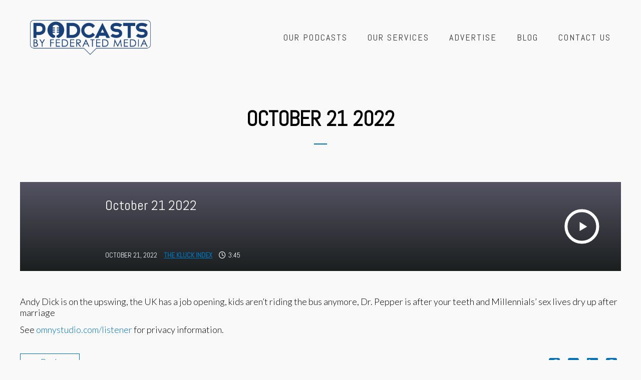

--- FILE ---
content_type: text/html; charset=UTF-8
request_url: https://podcasts.federatedmedia.com/podcast/october-21-2022/
body_size: 51911
content:
<!DOCTYPE html>
<html lang="en-US">
<head>
	<meta charset="UTF-8">
	<meta name="viewport" content="width=device-width, height=device-height, initial-scale=1.0, maximum-scale=1.0, user-scalable=no">
	<title>October 21 2022 &#8211; Podcasts by Federated Media</title>
<meta name='robots' content='max-image-preview:large' />
<link rel='dns-prefetch' href='//cdn.jsdelivr.net' />
<link rel='dns-prefetch' href='//fonts.googleapis.com' />
<link rel="alternate" type="application/rss+xml"  title="The Sonaar Podcaster WordPress Theme" href="https://podcasts.federatedmedia.com/feed/podcast"/>
<link rel="alternate" title="oEmbed (JSON)" type="application/json+oembed" href="https://podcasts.federatedmedia.com/wp-json/oembed/1.0/embed?url=https%3A%2F%2Fpodcasts.federatedmedia.com%2Fpodcast%2Foctober-21-2022%2F" />
<link rel="alternate" title="oEmbed (XML)" type="text/xml+oembed" href="https://podcasts.federatedmedia.com/wp-json/oembed/1.0/embed?url=https%3A%2F%2Fpodcasts.federatedmedia.com%2Fpodcast%2Foctober-21-2022%2F&#038;format=xml" />
<style id='wp-img-auto-sizes-contain-inline-css' type='text/css'>
img:is([sizes=auto i],[sizes^="auto," i]){contain-intrinsic-size:3000px 1500px}
/*# sourceURL=wp-img-auto-sizes-contain-inline-css */
</style>
<style id='wp-emoji-styles-inline-css' type='text/css'>

	img.wp-smiley, img.emoji {
		display: inline !important;
		border: none !important;
		box-shadow: none !important;
		height: 1em !important;
		width: 1em !important;
		margin: 0 0.07em !important;
		vertical-align: -0.1em !important;
		background: none !important;
		padding: 0 !important;
	}
/*# sourceURL=wp-emoji-styles-inline-css */
</style>
<link rel='stylesheet' id='wp-block-library-css' href='https://podcasts.federatedmedia.com/wp-includes/css/dist/block-library/style.min.css?ver=6.9' type='text/css' media='all' />
<style id='classic-theme-styles-inline-css' type='text/css'>
/*! This file is auto-generated */
.wp-block-button__link{color:#fff;background-color:#32373c;border-radius:9999px;box-shadow:none;text-decoration:none;padding:calc(.667em + 2px) calc(1.333em + 2px);font-size:1.125em}.wp-block-file__button{background:#32373c;color:#fff;text-decoration:none}
/*# sourceURL=/wp-includes/css/classic-themes.min.css */
</style>
<style id='global-styles-inline-css' type='text/css'>
:root{--wp--preset--aspect-ratio--square: 1;--wp--preset--aspect-ratio--4-3: 4/3;--wp--preset--aspect-ratio--3-4: 3/4;--wp--preset--aspect-ratio--3-2: 3/2;--wp--preset--aspect-ratio--2-3: 2/3;--wp--preset--aspect-ratio--16-9: 16/9;--wp--preset--aspect-ratio--9-16: 9/16;--wp--preset--color--black: #000000;--wp--preset--color--cyan-bluish-gray: #abb8c3;--wp--preset--color--white: #ffffff;--wp--preset--color--pale-pink: #f78da7;--wp--preset--color--vivid-red: #cf2e2e;--wp--preset--color--luminous-vivid-orange: #ff6900;--wp--preset--color--luminous-vivid-amber: #fcb900;--wp--preset--color--light-green-cyan: #7bdcb5;--wp--preset--color--vivid-green-cyan: #00d084;--wp--preset--color--pale-cyan-blue: #8ed1fc;--wp--preset--color--vivid-cyan-blue: #0693e3;--wp--preset--color--vivid-purple: #9b51e0;--wp--preset--gradient--vivid-cyan-blue-to-vivid-purple: linear-gradient(135deg,rgb(6,147,227) 0%,rgb(155,81,224) 100%);--wp--preset--gradient--light-green-cyan-to-vivid-green-cyan: linear-gradient(135deg,rgb(122,220,180) 0%,rgb(0,208,130) 100%);--wp--preset--gradient--luminous-vivid-amber-to-luminous-vivid-orange: linear-gradient(135deg,rgb(252,185,0) 0%,rgb(255,105,0) 100%);--wp--preset--gradient--luminous-vivid-orange-to-vivid-red: linear-gradient(135deg,rgb(255,105,0) 0%,rgb(207,46,46) 100%);--wp--preset--gradient--very-light-gray-to-cyan-bluish-gray: linear-gradient(135deg,rgb(238,238,238) 0%,rgb(169,184,195) 100%);--wp--preset--gradient--cool-to-warm-spectrum: linear-gradient(135deg,rgb(74,234,220) 0%,rgb(151,120,209) 20%,rgb(207,42,186) 40%,rgb(238,44,130) 60%,rgb(251,105,98) 80%,rgb(254,248,76) 100%);--wp--preset--gradient--blush-light-purple: linear-gradient(135deg,rgb(255,206,236) 0%,rgb(152,150,240) 100%);--wp--preset--gradient--blush-bordeaux: linear-gradient(135deg,rgb(254,205,165) 0%,rgb(254,45,45) 50%,rgb(107,0,62) 100%);--wp--preset--gradient--luminous-dusk: linear-gradient(135deg,rgb(255,203,112) 0%,rgb(199,81,192) 50%,rgb(65,88,208) 100%);--wp--preset--gradient--pale-ocean: linear-gradient(135deg,rgb(255,245,203) 0%,rgb(182,227,212) 50%,rgb(51,167,181) 100%);--wp--preset--gradient--electric-grass: linear-gradient(135deg,rgb(202,248,128) 0%,rgb(113,206,126) 100%);--wp--preset--gradient--midnight: linear-gradient(135deg,rgb(2,3,129) 0%,rgb(40,116,252) 100%);--wp--preset--font-size--small: 13px;--wp--preset--font-size--medium: 20px;--wp--preset--font-size--large: 36px;--wp--preset--font-size--x-large: 42px;--wp--preset--spacing--20: 0.44rem;--wp--preset--spacing--30: 0.67rem;--wp--preset--spacing--40: 1rem;--wp--preset--spacing--50: 1.5rem;--wp--preset--spacing--60: 2.25rem;--wp--preset--spacing--70: 3.38rem;--wp--preset--spacing--80: 5.06rem;--wp--preset--shadow--natural: 6px 6px 9px rgba(0, 0, 0, 0.2);--wp--preset--shadow--deep: 12px 12px 50px rgba(0, 0, 0, 0.4);--wp--preset--shadow--sharp: 6px 6px 0px rgba(0, 0, 0, 0.2);--wp--preset--shadow--outlined: 6px 6px 0px -3px rgb(255, 255, 255), 6px 6px rgb(0, 0, 0);--wp--preset--shadow--crisp: 6px 6px 0px rgb(0, 0, 0);}:where(.is-layout-flex){gap: 0.5em;}:where(.is-layout-grid){gap: 0.5em;}body .is-layout-flex{display: flex;}.is-layout-flex{flex-wrap: wrap;align-items: center;}.is-layout-flex > :is(*, div){margin: 0;}body .is-layout-grid{display: grid;}.is-layout-grid > :is(*, div){margin: 0;}:where(.wp-block-columns.is-layout-flex){gap: 2em;}:where(.wp-block-columns.is-layout-grid){gap: 2em;}:where(.wp-block-post-template.is-layout-flex){gap: 1.25em;}:where(.wp-block-post-template.is-layout-grid){gap: 1.25em;}.has-black-color{color: var(--wp--preset--color--black) !important;}.has-cyan-bluish-gray-color{color: var(--wp--preset--color--cyan-bluish-gray) !important;}.has-white-color{color: var(--wp--preset--color--white) !important;}.has-pale-pink-color{color: var(--wp--preset--color--pale-pink) !important;}.has-vivid-red-color{color: var(--wp--preset--color--vivid-red) !important;}.has-luminous-vivid-orange-color{color: var(--wp--preset--color--luminous-vivid-orange) !important;}.has-luminous-vivid-amber-color{color: var(--wp--preset--color--luminous-vivid-amber) !important;}.has-light-green-cyan-color{color: var(--wp--preset--color--light-green-cyan) !important;}.has-vivid-green-cyan-color{color: var(--wp--preset--color--vivid-green-cyan) !important;}.has-pale-cyan-blue-color{color: var(--wp--preset--color--pale-cyan-blue) !important;}.has-vivid-cyan-blue-color{color: var(--wp--preset--color--vivid-cyan-blue) !important;}.has-vivid-purple-color{color: var(--wp--preset--color--vivid-purple) !important;}.has-black-background-color{background-color: var(--wp--preset--color--black) !important;}.has-cyan-bluish-gray-background-color{background-color: var(--wp--preset--color--cyan-bluish-gray) !important;}.has-white-background-color{background-color: var(--wp--preset--color--white) !important;}.has-pale-pink-background-color{background-color: var(--wp--preset--color--pale-pink) !important;}.has-vivid-red-background-color{background-color: var(--wp--preset--color--vivid-red) !important;}.has-luminous-vivid-orange-background-color{background-color: var(--wp--preset--color--luminous-vivid-orange) !important;}.has-luminous-vivid-amber-background-color{background-color: var(--wp--preset--color--luminous-vivid-amber) !important;}.has-light-green-cyan-background-color{background-color: var(--wp--preset--color--light-green-cyan) !important;}.has-vivid-green-cyan-background-color{background-color: var(--wp--preset--color--vivid-green-cyan) !important;}.has-pale-cyan-blue-background-color{background-color: var(--wp--preset--color--pale-cyan-blue) !important;}.has-vivid-cyan-blue-background-color{background-color: var(--wp--preset--color--vivid-cyan-blue) !important;}.has-vivid-purple-background-color{background-color: var(--wp--preset--color--vivid-purple) !important;}.has-black-border-color{border-color: var(--wp--preset--color--black) !important;}.has-cyan-bluish-gray-border-color{border-color: var(--wp--preset--color--cyan-bluish-gray) !important;}.has-white-border-color{border-color: var(--wp--preset--color--white) !important;}.has-pale-pink-border-color{border-color: var(--wp--preset--color--pale-pink) !important;}.has-vivid-red-border-color{border-color: var(--wp--preset--color--vivid-red) !important;}.has-luminous-vivid-orange-border-color{border-color: var(--wp--preset--color--luminous-vivid-orange) !important;}.has-luminous-vivid-amber-border-color{border-color: var(--wp--preset--color--luminous-vivid-amber) !important;}.has-light-green-cyan-border-color{border-color: var(--wp--preset--color--light-green-cyan) !important;}.has-vivid-green-cyan-border-color{border-color: var(--wp--preset--color--vivid-green-cyan) !important;}.has-pale-cyan-blue-border-color{border-color: var(--wp--preset--color--pale-cyan-blue) !important;}.has-vivid-cyan-blue-border-color{border-color: var(--wp--preset--color--vivid-cyan-blue) !important;}.has-vivid-purple-border-color{border-color: var(--wp--preset--color--vivid-purple) !important;}.has-vivid-cyan-blue-to-vivid-purple-gradient-background{background: var(--wp--preset--gradient--vivid-cyan-blue-to-vivid-purple) !important;}.has-light-green-cyan-to-vivid-green-cyan-gradient-background{background: var(--wp--preset--gradient--light-green-cyan-to-vivid-green-cyan) !important;}.has-luminous-vivid-amber-to-luminous-vivid-orange-gradient-background{background: var(--wp--preset--gradient--luminous-vivid-amber-to-luminous-vivid-orange) !important;}.has-luminous-vivid-orange-to-vivid-red-gradient-background{background: var(--wp--preset--gradient--luminous-vivid-orange-to-vivid-red) !important;}.has-very-light-gray-to-cyan-bluish-gray-gradient-background{background: var(--wp--preset--gradient--very-light-gray-to-cyan-bluish-gray) !important;}.has-cool-to-warm-spectrum-gradient-background{background: var(--wp--preset--gradient--cool-to-warm-spectrum) !important;}.has-blush-light-purple-gradient-background{background: var(--wp--preset--gradient--blush-light-purple) !important;}.has-blush-bordeaux-gradient-background{background: var(--wp--preset--gradient--blush-bordeaux) !important;}.has-luminous-dusk-gradient-background{background: var(--wp--preset--gradient--luminous-dusk) !important;}.has-pale-ocean-gradient-background{background: var(--wp--preset--gradient--pale-ocean) !important;}.has-electric-grass-gradient-background{background: var(--wp--preset--gradient--electric-grass) !important;}.has-midnight-gradient-background{background: var(--wp--preset--gradient--midnight) !important;}.has-small-font-size{font-size: var(--wp--preset--font-size--small) !important;}.has-medium-font-size{font-size: var(--wp--preset--font-size--medium) !important;}.has-large-font-size{font-size: var(--wp--preset--font-size--large) !important;}.has-x-large-font-size{font-size: var(--wp--preset--font-size--x-large) !important;}
:where(.wp-block-post-template.is-layout-flex){gap: 1.25em;}:where(.wp-block-post-template.is-layout-grid){gap: 1.25em;}
:where(.wp-block-term-template.is-layout-flex){gap: 1.25em;}:where(.wp-block-term-template.is-layout-grid){gap: 1.25em;}
:where(.wp-block-columns.is-layout-flex){gap: 2em;}:where(.wp-block-columns.is-layout-grid){gap: 2em;}
:root :where(.wp-block-pullquote){font-size: 1.5em;line-height: 1.6;}
/*# sourceURL=global-styles-inline-css */
</style>
<link rel='stylesheet' id='elementor-frontend-css' href='https://podcasts.federatedmedia.com/wp-content/plugins/elementor/assets/css/frontend.min.css?ver=3.34.1' type='text/css' media='all' />
<link rel='stylesheet' id='sr-addons-elementor-css' href='https://podcasts.federatedmedia.com/wp-content/plugins/elementor-for-sonaar/assets/css/sonaar-addons-elementor.css?ver=2.5.1' type='text/css' media='all' />
<link rel='stylesheet' id='iron-master-css' href='https://podcasts.federatedmedia.com/wp-content/themes/sonaar/dist/css/main.min.css?ver=6.9' type='text/css' media='all' />
<link rel='stylesheet' id='child-style-css' href='https://podcasts.federatedmedia.com/wp-content/themes/sonaar-child/style.css?ver=6.9' type='text/css' media='all' />
<link rel='stylesheet' id='sr-font-awesome-css' href='https://podcasts.federatedmedia.com/wp-content/themes/sonaar/includes/sonaar-music/fontawesome/css/fontawesome.min.css?ver=5.12.0' type='text/css' media='all' />
<link rel='stylesheet' id='sr-font-awesome-brand-css' href='https://podcasts.federatedmedia.com/wp-content/themes/sonaar/includes/sonaar-music/fontawesome/css/brands.min.css?ver=5.12.0' type='text/css' media='all' />
<link rel='stylesheet' id='sr-font-awesome-solid-css' href='https://podcasts.federatedmedia.com/wp-content/themes/sonaar/includes/sonaar-music/fontawesome/css/solid.min.css?ver=5.12.0' type='text/css' media='all' />
<link rel='stylesheet' id='sr-font-awesome-regular-css' href='https://podcasts.federatedmedia.com/wp-content/themes/sonaar/includes/sonaar-music/fontawesome/css/regular.min.css?ver=5.12.0' type='text/css' media='all' />
<link rel='stylesheet' id='iron-classic-menu-css' href='https://podcasts.federatedmedia.com/wp-content/themes/sonaar/classic-menu/css/classic.css?ver=4.28.1' type='text/css' media='all' />
<link rel='stylesheet' id='sr-google-font-css' href='//fonts.googleapis.com/css?family=Lato:300|Abel|Open+Sans:400|Cousine:400' type='text/css' media='all' />
<link rel='stylesheet' id='iron-custom-styles-css' href='https://podcasts.federatedmedia.com/?load=custom-style.css&#038;ver=1769763209' type='text/css' media='all' />
<style id='iron-custom-styles-inline-css' type='text/css'>
.menu-toggle span, .menu-toggle.toggled span{ background-color: #ffffff; }.menu-toggle rect{
	fill:#ffffff;

}ul.header-top-menu li a{color:#ffffff;}.menu-toggle-off polygon{
	fill:#ffffff;
}#page-banner{height:350px;}span.heading-b3{
		margin-top:30px;
		margin-bottom:75px;
		background-color:rgb(0, 112, 179);
	}
/*# sourceURL=iron-custom-styles-inline-css */
</style>
<script type="text/javascript" src="https://podcasts.federatedmedia.com/wp-includes/js/jquery/jquery.min.js?ver=3.7.1" id="jquery-core-js"></script>
<script type="text/javascript" src="https://podcasts.federatedmedia.com/wp-includes/js/jquery/jquery-migrate.min.js?ver=3.4.1" id="jquery-migrate-js"></script>
<script type="text/javascript" src="//podcasts.federatedmedia.com/wp-content/plugins/revslider/sr6/assets/js/rbtools.min.js?ver=6.7.25" async id="tp-tools-js"></script>
<script type="text/javascript" src="//podcasts.federatedmedia.com/wp-content/plugins/revslider/sr6/assets/js/rs6.min.js?ver=6.7.25" async id="revmin-js"></script>
<script type="text/javascript" src="//cdn.jsdelivr.net/npm/vue@2/dist/vue.min.js" id="vue-js"></script>
<script type="text/javascript" src="//cdn.jsdelivr.net/npm/d3@5/dist/d3.min.js" id="d3-js"></script>
<link rel="https://api.w.org/" href="https://podcasts.federatedmedia.com/wp-json/" /><link rel="EditURI" type="application/rsd+xml" title="RSD" href="https://podcasts.federatedmedia.com/xmlrpc.php?rsd" />
<meta name="generator" content="WordPress 6.9" />
<link rel="canonical" href="https://podcasts.federatedmedia.com/podcast/october-21-2022/" />
<link rel='shortlink' href='https://podcasts.federatedmedia.com/?p=21032' />
<!-- start Simple Custom CSS and JS -->
<style type="text/css">
#wrapper {
    padding-top: none !important;
}
.album-art {
    display: none !important;
}
.iron_podcast_player {
    background: linear-gradient(rgb(85 83 100),rgb(27 31 30)) !important;
}
body:not(.elementor-page) .sonaar-podcast-list-item, .podcastshow-episodes .sonaar-podcast-list-item {
    background: linear-gradient(rgb(24, 64, 119),rgb(24, 64, 119)) !important;
}
#sonaar-player {
    background: #00000085 !important;
    color: white !important;
}
.classic-menu.responsive {
    background-color: #ffffff;
}
a.sandwich-icon {
    color: #174076 !important;
}

.round {
  padding: 10px;
}

.hidden {
  display: none !important;
}

/* Submit Button Gravity Forms
-----------------------------*/
body .gform_wrapper .gform_footer input[type=submit] {
color: #FFFFFF;
background: #174076;
font-size: 19px;
letter-spacing: 1px;
text-transform: uppercase;
float: left;
height: 60px;
min-width: 280px;
border: none;
border-radius: 5px;
margin-left: 12px;
transition: 0.3s;
}

body .gform_wrapper .gform_footer input:hover[type=submit] {
background: #494949;
}

.eg-podcast-show-grid-container {
    background: rgb(25, 65, 119) !important;
}
.elementor-3050 .elementor-element.elementor-element-c0a91ba.elementor-widget-heading .elementor-heading-title {
    color: #1171b6 !important;
}
.elementor-3050 .elementor-element.elementor-element-7f6dc0f a.elementor-button, .elementor-3050 .elementor-element.elementor-element-7f6dc0f .elementor-button {
    fill: #1171b6;
    color: #1171b6 !important;
}
.elementor-1011 .elementor-element.elementor-element-8d3fcdd .sr-mailchimp-subscribe {
    background: #1171b6 !important;
}
.elementor-3050 .elementor-element.elementor-element-a2fcf7e a.elementor-button:hover, .elementor-3050 .elementor-element.elementor-element-a2fcf7e .elementor-button:hover {
    background-color: #579ed1 !important;
}

img.classic-menu-logo {
    height: 70px !important;
}

.classic-menu:not(.responsive).mini-active.mini .logo {
    padding: 0px 0 !important;
}

.classic-menu:not(.responsive).mini-active.mini .logo img {
    max-height: 52px !important;
}
.classic-menu:not(.responsive) #menu-main-menu > li.current-menu-item > a[href*="#"]:hover {
    background-color: rgb(17, 113, 182) !important;
    color: #ffffff !important;
}
.classic-menu:not(.responsive) #menu-main-menu .sub-menu a:hover {
    background-color: rgb(17, 113, 182) !important;
    color: #ffffff !important;
}
.classic-menu:not(.responsive) #menu-main-menu a:after {
    background-color: rgb(98, 171, 224) !important;
}
.classic-menu:not(.responsive) #menu-main-menu > li a:hover {
    background-color: rgb(17, 113, 182) !important;
      color: #ffffff;
}
.close.btn-player.enable {
    color: black;
}
#sonaar-player {
    background: #353535c7 !important;
}
span.track-title {
    color: white;
}
span.track-album {
    color: white;
}
span.track-lenght {
    color: white;
}
div#wrapper {
    padding-top: 120px !important;
}
.elementor-5256 .elementor-element.elementor-element-e0b4996 {
    margin-top: 10px !important;
    margin-bottom: 30px;
}
</style>
<!-- end Simple Custom CSS and JS -->
<meta name="generator" content="Elementor 3.34.1; features: additional_custom_breakpoints; settings: css_print_method-external, google_font-enabled, font_display-auto">
<style type="text/css">.recentcomments a{display:inline !important;padding:0 !important;margin:0 !important;}</style>			<style>
				.e-con.e-parent:nth-of-type(n+4):not(.e-lazyloaded):not(.e-no-lazyload),
				.e-con.e-parent:nth-of-type(n+4):not(.e-lazyloaded):not(.e-no-lazyload) * {
					background-image: none !important;
				}
				@media screen and (max-height: 1024px) {
					.e-con.e-parent:nth-of-type(n+3):not(.e-lazyloaded):not(.e-no-lazyload),
					.e-con.e-parent:nth-of-type(n+3):not(.e-lazyloaded):not(.e-no-lazyload) * {
						background-image: none !important;
					}
				}
				@media screen and (max-height: 640px) {
					.e-con.e-parent:nth-of-type(n+2):not(.e-lazyloaded):not(.e-no-lazyload),
					.e-con.e-parent:nth-of-type(n+2):not(.e-lazyloaded):not(.e-no-lazyload) * {
						background-image: none !important;
					}
				}
			</style>
			<meta name="generator" content="Powered by Slider Revolution 6.7.25 - responsive, Mobile-Friendly Slider Plugin for WordPress with comfortable drag and drop interface." />
<!-- Google tag (gtag.js) -->
<script async src="https://www.googletagmanager.com/gtag/js?id=G-Z3CZWZ2JQ0"></script>
<script>
  window.dataLayer = window.dataLayer || [];
  function gtag(){dataLayer.push(arguments);}
  gtag('js', new Date());

  gtag('config', 'G-Z3CZWZ2JQ0');
</script>

<!-- Global site tag (gtag.js) - Google Analytics -->
<script async src="https://www.googletagmanager.com/gtag/js?id=UA-2786918-88"></script>
<script>
  window.dataLayer = window.dataLayer || [];
  function gtag(){dataLayer.push(arguments);}
  gtag('js', new Date());

  gtag('config', 'UA-2786918-88');
</script>
<link rel="icon" href="https://podcasts.federatedmedia.com/wp-content/uploads/2017/11/cropped-favicon-150x150.png" sizes="32x32" />
<link rel="icon" href="https://podcasts.federatedmedia.com/wp-content/uploads/2017/11/cropped-favicon.png" sizes="192x192" />
<link rel="apple-touch-icon" href="https://podcasts.federatedmedia.com/wp-content/uploads/2017/11/cropped-favicon.png" />
<meta name="msapplication-TileImage" content="https://podcasts.federatedmedia.com/wp-content/uploads/2017/11/cropped-favicon.png" />
<script>function setREVStartSize(e){
			//window.requestAnimationFrame(function() {
				window.RSIW = window.RSIW===undefined ? window.innerWidth : window.RSIW;
				window.RSIH = window.RSIH===undefined ? window.innerHeight : window.RSIH;
				try {
					var pw = document.getElementById(e.c).parentNode.offsetWidth,
						newh;
					pw = pw===0 || isNaN(pw) || (e.l=="fullwidth" || e.layout=="fullwidth") ? window.RSIW : pw;
					e.tabw = e.tabw===undefined ? 0 : parseInt(e.tabw);
					e.thumbw = e.thumbw===undefined ? 0 : parseInt(e.thumbw);
					e.tabh = e.tabh===undefined ? 0 : parseInt(e.tabh);
					e.thumbh = e.thumbh===undefined ? 0 : parseInt(e.thumbh);
					e.tabhide = e.tabhide===undefined ? 0 : parseInt(e.tabhide);
					e.thumbhide = e.thumbhide===undefined ? 0 : parseInt(e.thumbhide);
					e.mh = e.mh===undefined || e.mh=="" || e.mh==="auto" ? 0 : parseInt(e.mh,0);
					if(e.layout==="fullscreen" || e.l==="fullscreen")
						newh = Math.max(e.mh,window.RSIH);
					else{
						e.gw = Array.isArray(e.gw) ? e.gw : [e.gw];
						for (var i in e.rl) if (e.gw[i]===undefined || e.gw[i]===0) e.gw[i] = e.gw[i-1];
						e.gh = e.el===undefined || e.el==="" || (Array.isArray(e.el) && e.el.length==0)? e.gh : e.el;
						e.gh = Array.isArray(e.gh) ? e.gh : [e.gh];
						for (var i in e.rl) if (e.gh[i]===undefined || e.gh[i]===0) e.gh[i] = e.gh[i-1];
											
						var nl = new Array(e.rl.length),
							ix = 0,
							sl;
						e.tabw = e.tabhide>=pw ? 0 : e.tabw;
						e.thumbw = e.thumbhide>=pw ? 0 : e.thumbw;
						e.tabh = e.tabhide>=pw ? 0 : e.tabh;
						e.thumbh = e.thumbhide>=pw ? 0 : e.thumbh;
						for (var i in e.rl) nl[i] = e.rl[i]<window.RSIW ? 0 : e.rl[i];
						sl = nl[0];
						for (var i in nl) if (sl>nl[i] && nl[i]>0) { sl = nl[i]; ix=i;}
						var m = pw>(e.gw[ix]+e.tabw+e.thumbw) ? 1 : (pw-(e.tabw+e.thumbw)) / (e.gw[ix]);
						newh =  (e.gh[ix] * m) + (e.tabh + e.thumbh);
					}
					var el = document.getElementById(e.c);
					if (el!==null && el) el.style.height = newh+"px";
					el = document.getElementById(e.c+"_wrapper");
					if (el!==null && el) {
						el.style.height = newh+"px";
						el.style.display = "block";
					}
				} catch(e){
					console.log("Failure at Presize of Slider:" + e)
				}
			//});
		  };</script>
<link rel="icon" href="https://podcasts.federatedmedia.com/wp-content/uploads/2017/11/cropped-favicon-150x150.png" sizes="32x32" />
<link rel="icon" href="https://podcasts.federatedmedia.com/wp-content/uploads/2017/11/cropped-favicon.png" sizes="192x192" />
<link rel="apple-touch-icon" href="https://podcasts.federatedmedia.com/wp-content/uploads/2017/11/cropped-favicon.png" />
<meta name="msapplication-TileImage" content="https://podcasts.federatedmedia.com/wp-content/uploads/2017/11/cropped-favicon.png" />
</head>
<body class="wp-singular podcast-template-default single single-podcast postid-21032 wp-theme-sonaar wp-child-theme-sonaar-child lang-en-US layout-wide fixed_header _streamking_elementor elementor-default elementor-kit-7508">

	<div id="overlay"><div class="perspective"></div></div>
	
				<div class="sonaar-menu-box">
<div class="classic-menu mini-active   fixed fixed_before classic_menu_width incontainer classic_menu_align-pull-right classic_menu_logo_align-pull-left">

<div class="menu-container has-responsive-menu">

		<div class="menu-responsive-bg"></div>


	<ul id="menu-main-menu" class="menu-level-0"><li id="menu-item-6071" class="menu-item menu-item-type-custom menu-item-object-custom menu-item-has-children menu-item-6071" data-id="menu-item-6071"><a href="#">Our Podcasts</a>
<ul class="sub-menu">
	<li id="menu-item-7501" class="menu-item menu-item-type-post_type menu-item-object-page menu-item-7501" data-id="menu-item-7501"><a href="https://podcasts.federatedmedia.com/featured-podcasts/">Featured Podcasts</a></li>
	<li id="menu-item-7500" class="menu-item menu-item-type-post_type menu-item-object-page menu-item-7500" data-id="menu-item-7500"><a href="https://podcasts.federatedmedia.com/branded-podcasts/">Branded Podcasts</a></li>
	<li id="menu-item-6072" class="menu-item menu-item-type-post_type menu-item-object-page menu-item-6072" data-id="menu-item-6072"><a href="https://podcasts.federatedmedia.com/all-podcasts/">All Podcasts</a></li>
	<li id="menu-item-7487" class="menu-item menu-item-type-post_type menu-item-object-page menu-item-7487" data-id="menu-item-7487"><a href="https://podcasts.federatedmedia.com/how-to-listen-to-podcasts/">How To Listen To Podcasts</a></li>
</ul>
</li>
<li id="menu-item-6075" class="menu-item menu-item-type-custom menu-item-object-custom menu-item-has-children menu-item-6075" data-id="menu-item-6075"><a href="#">Our Services</a>
<ul class="sub-menu">
	<li id="menu-item-7492" class="menu-item menu-item-type-post_type menu-item-object-page menu-item-7492" data-id="menu-item-7492"><a href="https://podcasts.federatedmedia.com/podcast-development-and-production/">Podcast Development and Production</a></li>
	<li id="menu-item-7491" class="menu-item menu-item-type-post_type menu-item-object-page menu-item-7491" data-id="menu-item-7491"><a href="https://podcasts.federatedmedia.com/voice-skills/">Voice Skills</a></li>
	<li id="menu-item-7490" class="menu-item menu-item-type-post_type menu-item-object-page menu-item-7490" data-id="menu-item-7490"><a href="https://podcasts.federatedmedia.com/podcast-marketing-plans/">Podcast Marketing Plans</a></li>
</ul>
</li>
<li id="menu-item-7556" class="menu-item menu-item-type-post_type menu-item-object-page menu-item-7556" data-id="menu-item-7556"><a href="https://podcasts.federatedmedia.com/advertise/">Advertise</a></li>
<li id="menu-item-7488" class="menu-item menu-item-type-post_type menu-item-object-page menu-item-7488" data-id="menu-item-7488"><a href="https://podcasts.federatedmedia.com/blog/">Blog</a></li>
<li id="menu-item-7495" class="menu-item menu-item-type-post_type menu-item-object-page menu-item-7495" data-id="menu-item-7495"><a href="https://podcasts.federatedmedia.com/contact-us/">Contact Us</a></li>
</ul><ul id="menu-responsive-menu" class="menu-level-0"><li class="menu-item menu-item-type-custom menu-item-object-custom menu-item-has-children menu-item-6071" data-id="menu-item-6071"><a href="#">Our Podcasts</a>
<ul class="sub-menu">
	<li class="menu-item menu-item-type-post_type menu-item-object-page menu-item-7501" data-id="menu-item-7501"><a href="https://podcasts.federatedmedia.com/featured-podcasts/">Featured Podcasts</a></li>
	<li class="menu-item menu-item-type-post_type menu-item-object-page menu-item-7500" data-id="menu-item-7500"><a href="https://podcasts.federatedmedia.com/branded-podcasts/">Branded Podcasts</a></li>
	<li class="menu-item menu-item-type-post_type menu-item-object-page menu-item-6072" data-id="menu-item-6072"><a href="https://podcasts.federatedmedia.com/all-podcasts/">All Podcasts</a></li>
	<li class="menu-item menu-item-type-post_type menu-item-object-page menu-item-7487" data-id="menu-item-7487"><a href="https://podcasts.federatedmedia.com/how-to-listen-to-podcasts/">How To Listen To Podcasts</a></li>
</ul>
</li>
<li class="menu-item menu-item-type-custom menu-item-object-custom menu-item-has-children menu-item-6075" data-id="menu-item-6075"><a href="#">Our Services</a>
<ul class="sub-menu">
	<li class="menu-item menu-item-type-post_type menu-item-object-page menu-item-7492" data-id="menu-item-7492"><a href="https://podcasts.federatedmedia.com/podcast-development-and-production/">Podcast Development and Production</a></li>
	<li class="menu-item menu-item-type-post_type menu-item-object-page menu-item-7491" data-id="menu-item-7491"><a href="https://podcasts.federatedmedia.com/voice-skills/">Voice Skills</a></li>
	<li class="menu-item menu-item-type-post_type menu-item-object-page menu-item-7490" data-id="menu-item-7490"><a href="https://podcasts.federatedmedia.com/podcast-marketing-plans/">Podcast Marketing Plans</a></li>
</ul>
</li>
<li class="menu-item menu-item-type-post_type menu-item-object-page menu-item-7556" data-id="menu-item-7556"><a href="https://podcasts.federatedmedia.com/advertise/">Advertise</a></li>
<li class="menu-item menu-item-type-post_type menu-item-object-page menu-item-7488" data-id="menu-item-7488"><a href="https://podcasts.federatedmedia.com/blog/">Blog</a></li>
<li class="menu-item menu-item-type-post_type menu-item-object-page menu-item-7495" data-id="menu-item-7495"><a href="https://podcasts.federatedmedia.com/contact-us/">Contact Us</a></li>
</ul>
	<ul class="classic-menu-hot-links righttype  ">

		
			</ul>


	</div>

</div>
					</div>
		<div id="pusher-wrap" class="pusher-type-classic-menu">
			<div id="pusher" class="menu-type-classic-menu">
			<div class="pjax-container">
		<div id="wrapper" class="wrapper"> 




		<!-- container -->
	<div class="container">
		<div class="boxed">
			<article id="post-21032" class="banner  has-player sr_player-above post-21032 podcast type-podcast status-publish has-post-thumbnail hentry podcast-category-the-kluck-index sr_it-single-post">
				<div class="entry">
										<div class="page-title rellax ">
						<span class="heading-t"></span>
						<h1>October 21 2022</h1>						<span class="heading-b3"></span>					</div>
																											<article class="srt_player-container widget iron_widget_radio iron_podcast_player " data-skin="podcast">        
        
      <div class="iron-audioplayer      " id="arbitrary-instance-697c718964b6c" data-shuffle="" data-soundwave="0" data-autoplay="" data-albums="21032" data-url-playlist="https://podcasts.federatedmedia.com/?load=playlist.json&#038;title=&#038;albums=21032" data-no-track-skip=" " >
            <div class="artwork-col">


                            <div class="sonaar-Artwort-box">
                <div class="album">
                  <div class="album-art"><img src="https://podcasts.federatedmedia.com/wp-content/themes/sonaar/images/defaultpx.png" alt="album-art"></div>
                  <div class="metadata">
                    <div class="track-name"></div>
                    <div class="album-title"></div>
                </div>
                </div>
              </div>
              
              <div class="playlist-col">
                <div class="playlist">

                                  
                                                    <ul><li data-audiopath="https://traffic.omny.fm/d/clips/853af3d2-8e09-44e1-bf27-ad2700eae5f9/3f828245-0b7f-491a-acb6-ad2c017cad76/3852d184-59ef-4d0c-95e8-b3e000fdfc1e/audio.mp3?utm_source=Podcast&#038;in_playlist=1655e1fd-9d4d-4494-b6be-ad2c017cad7b"   data-showloading="1"  data-albumTitle="The Kluck Index" data-albumArt="https://podcasts.federatedmedia.com/wp-content/uploads/2020/08/image-559x559.jpg"data-trackartists=""data-releasedate="January 28, 2026" data-trackTitle="January 28 2026"><span class="store-list"></span></li><li data-audiopath="https://traffic.omny.fm/d/clips/853af3d2-8e09-44e1-bf27-ad2700eae5f9/3f828245-0b7f-491a-acb6-ad2c017cad76/a7737c05-03ac-4d36-a97d-b3df00fc6f40/audio.mp3?utm_source=Podcast&#038;in_playlist=1655e1fd-9d4d-4494-b6be-ad2c017cad7b"   data-showloading="1"  data-albumTitle="The Kluck Index" data-albumArt="https://podcasts.federatedmedia.com/wp-content/uploads/2020/08/image-559x559.jpg"data-trackartists=""data-releasedate="January 27, 2026" data-trackTitle="January 27 2026"><span class="store-list"></span></li><li data-audiopath="https://traffic.omny.fm/d/clips/853af3d2-8e09-44e1-bf27-ad2700eae5f9/3f828245-0b7f-491a-acb6-ad2c017cad76/5cedc16d-583d-4f33-a5d1-b3de00f7a804/audio.mp3?utm_source=Podcast&#038;in_playlist=1655e1fd-9d4d-4494-b6be-ad2c017cad7b"   data-showloading="1"  data-albumTitle="The Kluck Index" data-albumArt="https://podcasts.federatedmedia.com/wp-content/uploads/2020/08/image-559x559.jpg"data-trackartists=""data-releasedate="January 26, 2026" data-trackTitle="January 26 2026"><span class="store-list"></span></li><li data-audiopath="https://traffic.omny.fm/d/clips/853af3d2-8e09-44e1-bf27-ad2700eae5f9/3f828245-0b7f-491a-acb6-ad2c017cad76/b3175af4-9abf-46a2-a8b3-b3db00fdc1a4/audio.mp3?utm_source=Podcast&#038;in_playlist=1655e1fd-9d4d-4494-b6be-ad2c017cad7b"   data-showloading="1"  data-albumTitle="The Kluck Index" data-albumArt="https://podcasts.federatedmedia.com/wp-content/uploads/2020/08/image-559x559.jpg"data-trackartists=""data-releasedate="January 23, 2026" data-trackTitle="January 23 2026"><span class="store-list"></span></li><li data-audiopath="https://traffic.omny.fm/d/clips/853af3d2-8e09-44e1-bf27-ad2700eae5f9/3f828245-0b7f-491a-acb6-ad2c017cad76/37ab33cb-1a43-492f-9d34-b3da00fe348c/audio.mp3?utm_source=Podcast&#038;in_playlist=1655e1fd-9d4d-4494-b6be-ad2c017cad7b"   data-showloading="1"  data-albumTitle="The Kluck Index" data-albumArt="https://podcasts.federatedmedia.com/wp-content/uploads/2020/08/image-559x559.jpg"data-trackartists=""data-releasedate="January 22, 2026" data-trackTitle="January 22 2026"><span class="store-list"></span></li><li data-audiopath="https://traffic.omny.fm/d/clips/853af3d2-8e09-44e1-bf27-ad2700eae5f9/3f828245-0b7f-491a-acb6-ad2c017cad76/440bfead-d9b9-482f-a550-b3d900fe5c26/audio.mp3?utm_source=Podcast&#038;in_playlist=1655e1fd-9d4d-4494-b6be-ad2c017cad7b"   data-showloading="1"  data-albumTitle="The Kluck Index" data-albumArt="https://podcasts.federatedmedia.com/wp-content/uploads/2020/08/image-559x559.jpg"data-trackartists=""data-releasedate="January 21, 2026" data-trackTitle="January 21 2026"><span class="store-list"></span></li><li data-audiopath="https://traffic.omny.fm/d/clips/853af3d2-8e09-44e1-bf27-ad2700eae5f9/3f828245-0b7f-491a-acb6-ad2c017cad76/3857fb91-fbd2-47a9-8881-b3d800fde80f/audio.mp3?utm_source=Podcast&#038;in_playlist=1655e1fd-9d4d-4494-b6be-ad2c017cad7b"   data-showloading="1"  data-albumTitle="The Kluck Index" data-albumArt="https://podcasts.federatedmedia.com/wp-content/uploads/2020/08/image-559x559.jpg"data-trackartists=""data-releasedate="January 20, 2026" data-trackTitle="January 20 2026"><span class="store-list"></span></li><li data-audiopath="https://traffic.omny.fm/d/clips/853af3d2-8e09-44e1-bf27-ad2700eae5f9/3f828245-0b7f-491a-acb6-ad2c017cad76/314093ba-842f-47f6-9472-b3d700fd75c1/audio.mp3?utm_source=Podcast&#038;in_playlist=1655e1fd-9d4d-4494-b6be-ad2c017cad7b"   data-showloading="1"  data-albumTitle="The Kluck Index" data-albumArt="https://podcasts.federatedmedia.com/wp-content/uploads/2020/08/image-559x559.jpg"data-trackartists=""data-releasedate="January 19, 2026" data-trackTitle="January 19 2026"><span class="store-list"></span></li><li data-audiopath="https://traffic.omny.fm/d/clips/853af3d2-8e09-44e1-bf27-ad2700eae5f9/3f828245-0b7f-491a-acb6-ad2c017cad76/2461cf6e-01db-42b5-a2b2-b3d400fc4d1e/audio.mp3?utm_source=Podcast&#038;in_playlist=1655e1fd-9d4d-4494-b6be-ad2c017cad7b"   data-showloading="1"  data-albumTitle="The Kluck Index" data-albumArt="https://podcasts.federatedmedia.com/wp-content/uploads/2020/08/image-559x559.jpg"data-trackartists=""data-releasedate="January 16, 2026" data-trackTitle="January 16 2026"><span class="store-list"></span></li><li data-audiopath="https://traffic.omny.fm/d/clips/853af3d2-8e09-44e1-bf27-ad2700eae5f9/3f828245-0b7f-491a-acb6-ad2c017cad76/85862085-3509-413f-a74e-b3d300fc25e2/audio.mp3?utm_source=Podcast&#038;in_playlist=1655e1fd-9d4d-4494-b6be-ad2c017cad7b"   data-showloading="1"  data-albumTitle="The Kluck Index" data-albumArt="https://podcasts.federatedmedia.com/wp-content/uploads/2020/08/image-559x559.jpg"data-trackartists=""data-releasedate="January 15, 2026" data-trackTitle="January 15 2026"><span class="store-list"></span></li><li data-audiopath="https://traffic.omny.fm/d/clips/853af3d2-8e09-44e1-bf27-ad2700eae5f9/3f828245-0b7f-491a-acb6-ad2c017cad76/deaf0f5b-d141-4492-ad89-b3d200fd4377/audio.mp3?utm_source=Podcast&#038;in_playlist=1655e1fd-9d4d-4494-b6be-ad2c017cad7b"   data-showloading="1"  data-albumTitle="The Kluck Index" data-albumArt="https://podcasts.federatedmedia.com/wp-content/uploads/2020/08/image-559x559.jpg"data-trackartists=""data-releasedate="January 14, 2026" data-trackTitle="January 14 1016"><span class="store-list"></span></li><li data-audiopath="https://traffic.omny.fm/d/clips/853af3d2-8e09-44e1-bf27-ad2700eae5f9/3f828245-0b7f-491a-acb6-ad2c017cad76/3f9252a4-37e6-4320-a014-b3d100ffc975/audio.mp3?utm_source=Podcast&#038;in_playlist=1655e1fd-9d4d-4494-b6be-ad2c017cad7b"   data-showloading="1"  data-albumTitle="The Kluck Index" data-albumArt="https://podcasts.federatedmedia.com/wp-content/uploads/2020/08/image-559x559.jpg"data-trackartists=""data-releasedate="January 13, 2026" data-trackTitle="January 13 2026"><span class="store-list"></span></li><li data-audiopath="https://traffic.omny.fm/d/clips/853af3d2-8e09-44e1-bf27-ad2700eae5f9/3f828245-0b7f-491a-acb6-ad2c017cad76/a5e5d94b-5c0d-4689-afe4-b3d100fdc848/audio.mp3?utm_source=Podcast&#038;in_playlist=1655e1fd-9d4d-4494-b6be-ad2c017cad7b"   data-showloading="1"  data-albumTitle="The Kluck Index" data-albumArt="https://podcasts.federatedmedia.com/wp-content/uploads/2020/08/image-559x559.jpg"data-trackartists=""data-releasedate="January 13, 2026" data-trackTitle="January 12 2026"><span class="store-list"></span></li><li data-audiopath="https://traffic.omny.fm/d/clips/853af3d2-8e09-44e1-bf27-ad2700eae5f9/3f828245-0b7f-491a-acb6-ad2c017cad76/92c6e702-838e-42d7-bc30-b3cd00fc8b19/audio.mp3?utm_source=Podcast&#038;in_playlist=1655e1fd-9d4d-4494-b6be-ad2c017cad7b"   data-showloading="1"  data-albumTitle="The Kluck Index" data-albumArt="https://podcasts.federatedmedia.com/wp-content/uploads/2020/08/image-559x559.jpg"data-trackartists=""data-releasedate="January 9, 2026" data-trackTitle="January 9 2026"><span class="store-list"></span></li><li data-audiopath="https://traffic.omny.fm/d/clips/853af3d2-8e09-44e1-bf27-ad2700eae5f9/3f828245-0b7f-491a-acb6-ad2c017cad76/6fd09d1d-78c4-48ed-98fa-b3cc00fc769d/audio.mp3?utm_source=Podcast&#038;in_playlist=1655e1fd-9d4d-4494-b6be-ad2c017cad7b"   data-showloading="1"  data-albumTitle="The Kluck Index" data-albumArt="https://podcasts.federatedmedia.com/wp-content/uploads/2020/08/image-559x559.jpg"data-trackartists=""data-releasedate="January 8, 2026" data-trackTitle="January 8 2026"><span class="store-list"></span></li><li data-audiopath="https://traffic.omny.fm/d/clips/853af3d2-8e09-44e1-bf27-ad2700eae5f9/3f828245-0b7f-491a-acb6-ad2c017cad76/6ada2cbc-0dd9-4bbf-829c-b3cb00fde407/audio.mp3?utm_source=Podcast&#038;in_playlist=1655e1fd-9d4d-4494-b6be-ad2c017cad7b"   data-showloading="1"  data-albumTitle="The Kluck Index" data-albumArt="https://podcasts.federatedmedia.com/wp-content/uploads/2020/08/image-559x559.jpg"data-trackartists=""data-releasedate="January 7, 2026" data-trackTitle="January 7 2026"><span class="store-list"></span></li><li data-audiopath="https://traffic.omny.fm/d/clips/853af3d2-8e09-44e1-bf27-ad2700eae5f9/3f828245-0b7f-491a-acb6-ad2c017cad76/e656b141-f754-407c-be04-b3ca00fc61f2/audio.mp3?utm_source=Podcast&#038;in_playlist=1655e1fd-9d4d-4494-b6be-ad2c017cad7b"   data-showloading="1"  data-albumTitle="The Kluck Index" data-albumArt="https://podcasts.federatedmedia.com/wp-content/uploads/2020/08/image-559x559.jpg"data-trackartists=""data-releasedate="January 6, 2026" data-trackTitle="January 6 2026"><span class="store-list"></span></li><li data-audiopath="https://traffic.omny.fm/d/clips/853af3d2-8e09-44e1-bf27-ad2700eae5f9/3f828245-0b7f-491a-acb6-ad2c017cad76/b15eb246-7292-41ee-9a10-b3c900fe8204/audio.mp3?utm_source=Podcast&#038;in_playlist=1655e1fd-9d4d-4494-b6be-ad2c017cad7b"   data-showloading="1"  data-albumTitle="The Kluck Index" data-albumArt="https://podcasts.federatedmedia.com/wp-content/uploads/2020/08/image-559x559.jpg"data-trackartists=""data-releasedate="January 5, 2026" data-trackTitle="January 5 2026"><span class="store-list"></span></li><li data-audiopath="https://traffic.omny.fm/d/clips/853af3d2-8e09-44e1-bf27-ad2700eae5f9/3f828245-0b7f-491a-acb6-ad2c017cad76/50c50272-d2f6-413e-bfb9-b3bc00f950ee/audio.mp3?utm_source=Podcast&#038;in_playlist=1655e1fd-9d4d-4494-b6be-ad2c017cad7b"   data-showloading="1"  data-albumTitle="The Kluck Index" data-albumArt="https://podcasts.federatedmedia.com/wp-content/uploads/2020/08/image-559x559.jpg"data-trackartists=""data-releasedate="December 23, 2025" data-trackTitle="December 23 2025"><span class="store-list"></span></li><li data-audiopath="https://traffic.omny.fm/d/clips/853af3d2-8e09-44e1-bf27-ad2700eae5f9/3f828245-0b7f-491a-acb6-ad2c017cad76/8a32eaad-7432-4845-8662-b3bb00f90226/audio.mp3?utm_source=Podcast&#038;in_playlist=1655e1fd-9d4d-4494-b6be-ad2c017cad7b"   data-showloading="1"  data-albumTitle="The Kluck Index" data-albumArt="https://podcasts.federatedmedia.com/wp-content/uploads/2020/08/image-559x559.jpg"data-trackartists=""data-releasedate="December 22, 2025" data-trackTitle="December 22 2025"><span class="store-list"></span></li><li data-audiopath="https://traffic.omny.fm/d/clips/853af3d2-8e09-44e1-bf27-ad2700eae5f9/3f828245-0b7f-491a-acb6-ad2c017cad76/bebd5cfe-be2c-46cf-a426-b3b800fbb56e/audio.mp3?utm_source=Podcast&#038;in_playlist=1655e1fd-9d4d-4494-b6be-ad2c017cad7b"   data-showloading="1"  data-albumTitle="The Kluck Index" data-albumArt="https://podcasts.federatedmedia.com/wp-content/uploads/2020/08/image-559x559.jpg"data-trackartists=""data-releasedate="December 19, 2025" data-trackTitle="December 19 2025"><span class="store-list"></span></li><li data-audiopath="https://traffic.omny.fm/d/clips/853af3d2-8e09-44e1-bf27-ad2700eae5f9/3f828245-0b7f-491a-acb6-ad2c017cad76/202ca072-50ab-4aa0-a1da-b3b700fcd512/audio.mp3?utm_source=Podcast&#038;in_playlist=1655e1fd-9d4d-4494-b6be-ad2c017cad7b"   data-showloading="1"  data-albumTitle="The Kluck Index" data-albumArt="https://podcasts.federatedmedia.com/wp-content/uploads/2020/08/image-559x559.jpg"data-trackartists=""data-releasedate="December 18, 2025" data-trackTitle="December 18 2025"><span class="store-list"></span></li><li data-audiopath="https://traffic.omny.fm/d/clips/853af3d2-8e09-44e1-bf27-ad2700eae5f9/3f828245-0b7f-491a-acb6-ad2c017cad76/923587b9-7984-48c4-ae1b-b3b600ff68c9/audio.mp3?utm_source=Podcast&#038;in_playlist=1655e1fd-9d4d-4494-b6be-ad2c017cad7b"   data-showloading="1"  data-albumTitle="The Kluck Index" data-albumArt="https://podcasts.federatedmedia.com/wp-content/uploads/2020/08/image-559x559.jpg"data-trackartists=""data-releasedate="December 17, 2025" data-trackTitle="December 17 2025"><span class="store-list"></span></li><li data-audiopath="https://traffic.omny.fm/d/clips/853af3d2-8e09-44e1-bf27-ad2700eae5f9/3f828245-0b7f-491a-acb6-ad2c017cad76/86748745-0156-419a-8f83-b3b500fcd652/audio.mp3?utm_source=Podcast&#038;in_playlist=1655e1fd-9d4d-4494-b6be-ad2c017cad7b"   data-showloading="1"  data-albumTitle="The Kluck Index" data-albumArt="https://podcasts.federatedmedia.com/wp-content/uploads/2020/08/image-559x559.jpg"data-trackartists=""data-releasedate="December 16, 2025" data-trackTitle="December 16 2025"><span class="store-list"></span></li><li data-audiopath="https://traffic.omny.fm/d/clips/853af3d2-8e09-44e1-bf27-ad2700eae5f9/3f828245-0b7f-491a-acb6-ad2c017cad76/50bf112c-4aa4-40a4-80c9-b3b400fe600a/audio.mp3?utm_source=Podcast&#038;in_playlist=1655e1fd-9d4d-4494-b6be-ad2c017cad7b"   data-showloading="1"  data-albumTitle="The Kluck Index" data-albumArt="https://podcasts.federatedmedia.com/wp-content/uploads/2020/08/image-559x559.jpg"data-trackartists=""data-releasedate="December 15, 2025" data-trackTitle="December 15 2025"><span class="store-list"></span></li><li data-audiopath="https://traffic.omny.fm/d/clips/853af3d2-8e09-44e1-bf27-ad2700eae5f9/3f828245-0b7f-491a-acb6-ad2c017cad76/dabdd723-dac1-410a-806f-b3b000fd86a6/audio.mp3?utm_source=Podcast&#038;in_playlist=1655e1fd-9d4d-4494-b6be-ad2c017cad7b"   data-showloading="1"  data-albumTitle="The Kluck Index" data-albumArt="https://podcasts.federatedmedia.com/wp-content/uploads/2020/08/image-559x559.jpg"data-trackartists=""data-releasedate="December 11, 2025" data-trackTitle="December 11 2025"><span class="store-list"></span></li><li data-audiopath="https://traffic.omny.fm/d/clips/853af3d2-8e09-44e1-bf27-ad2700eae5f9/3f828245-0b7f-491a-acb6-ad2c017cad76/5036e740-542a-42eb-9677-b3af00fbe734/audio.mp3?utm_source=Podcast&#038;in_playlist=1655e1fd-9d4d-4494-b6be-ad2c017cad7b"   data-showloading="1"  data-albumTitle="The Kluck Index" data-albumArt="https://podcasts.federatedmedia.com/wp-content/uploads/2020/08/image-559x559.jpg"data-trackartists=""data-releasedate="December 10, 2025" data-trackTitle="December 10 2025"><span class="store-list"></span></li><li data-audiopath="https://traffic.omny.fm/d/clips/853af3d2-8e09-44e1-bf27-ad2700eae5f9/3f828245-0b7f-491a-acb6-ad2c017cad76/e7bdd405-9a4f-447a-b1b2-b3ae00fc1f4f/audio.mp3?utm_source=Podcast&#038;in_playlist=1655e1fd-9d4d-4494-b6be-ad2c017cad7b"   data-showloading="1"  data-albumTitle="The Kluck Index" data-albumArt="https://podcasts.federatedmedia.com/wp-content/uploads/2020/08/image-559x559.jpg"data-trackartists=""data-releasedate="December 9, 2025" data-trackTitle="December 9 2025"><span class="store-list"></span></li><li data-audiopath="https://traffic.omny.fm/d/clips/853af3d2-8e09-44e1-bf27-ad2700eae5f9/3f828245-0b7f-491a-acb6-ad2c017cad76/246020f6-856b-4b89-994c-b3ad00fd111d/audio.mp3?utm_source=Podcast&#038;in_playlist=1655e1fd-9d4d-4494-b6be-ad2c017cad7b"   data-showloading="1"  data-albumTitle="The Kluck Index" data-albumArt="https://podcasts.federatedmedia.com/wp-content/uploads/2020/08/image-559x559.jpg"data-trackartists=""data-releasedate="December 8, 2025" data-trackTitle="December 8 2025"><span class="store-list"></span></li><li data-audiopath="https://traffic.omny.fm/d/clips/853af3d2-8e09-44e1-bf27-ad2700eae5f9/3f828245-0b7f-491a-acb6-ad2c017cad76/c8bfdad1-2c39-4b5c-a8a2-b3aa00ff3a4e/audio.mp3?utm_source=Podcast&#038;in_playlist=1655e1fd-9d4d-4494-b6be-ad2c017cad7b"   data-showloading="1"  data-albumTitle="The Kluck Index" data-albumArt="https://podcasts.federatedmedia.com/wp-content/uploads/2020/08/image-559x559.jpg"data-trackartists=""data-releasedate="December 5, 2025" data-trackTitle="December 5 2025"><span class="store-list"></span></li><li data-audiopath="https://traffic.omny.fm/d/clips/853af3d2-8e09-44e1-bf27-ad2700eae5f9/3f828245-0b7f-491a-acb6-ad2c017cad76/e11e8810-109c-4e21-8dab-b3a900fe934a/audio.mp3?utm_source=Podcast&#038;in_playlist=1655e1fd-9d4d-4494-b6be-ad2c017cad7b"   data-showloading="1"  data-albumTitle="The Kluck Index" data-albumArt="https://podcasts.federatedmedia.com/wp-content/uploads/2020/08/image-559x559.jpg"data-trackartists=""data-releasedate="December 4, 2025" data-trackTitle="December 4 2025"><span class="store-list"></span></li><li data-audiopath="https://traffic.omny.fm/d/clips/853af3d2-8e09-44e1-bf27-ad2700eae5f9/3f828245-0b7f-491a-acb6-ad2c017cad76/7e3f3d40-787c-4b60-8e39-b3a80105d293/audio.mp3?utm_source=Podcast&#038;in_playlist=1655e1fd-9d4d-4494-b6be-ad2c017cad7b"   data-showloading="1"  data-albumTitle="The Kluck Index" data-albumArt="https://podcasts.federatedmedia.com/wp-content/uploads/2020/08/image-559x559.jpg"data-trackartists=""data-releasedate="December 3, 2025" data-trackTitle="December 3 2025"><span class="store-list"></span></li><li data-audiopath="https://traffic.omny.fm/d/clips/853af3d2-8e09-44e1-bf27-ad2700eae5f9/3f828245-0b7f-491a-acb6-ad2c017cad76/f35727ec-e7ff-47ea-8bca-b3a700fdab79/audio.mp3?utm_source=Podcast&#038;in_playlist=1655e1fd-9d4d-4494-b6be-ad2c017cad7b"   data-showloading="1"  data-albumTitle="The Kluck Index" data-albumArt="https://podcasts.federatedmedia.com/wp-content/uploads/2020/08/image-559x559.jpg"data-trackartists=""data-releasedate="December 2, 2025" data-trackTitle="December 2 2025"><span class="store-list"></span></li><li data-audiopath="https://traffic.omny.fm/d/clips/853af3d2-8e09-44e1-bf27-ad2700eae5f9/3f828245-0b7f-491a-acb6-ad2c017cad76/55ddd184-0885-4e14-89d2-b3a600fc5120/audio.mp3?utm_source=Podcast&#038;in_playlist=1655e1fd-9d4d-4494-b6be-ad2c017cad7b"   data-showloading="1"  data-albumTitle="The Kluck Index" data-albumArt="https://podcasts.federatedmedia.com/wp-content/uploads/2020/08/image-559x559.jpg"data-trackartists=""data-releasedate="December 1, 2025" data-trackTitle="December 1 2025"><span class="store-list"></span></li><li data-audiopath="https://traffic.omny.fm/d/clips/853af3d2-8e09-44e1-bf27-ad2700eae5f9/3f828245-0b7f-491a-acb6-ad2c017cad76/f43ef1ec-b3a1-4f07-95b2-b3a100fc9357/audio.mp3?utm_source=Podcast&#038;in_playlist=1655e1fd-9d4d-4494-b6be-ad2c017cad7b"   data-showloading="1"  data-albumTitle="The Kluck Index" data-albumArt="https://podcasts.federatedmedia.com/wp-content/uploads/2020/08/image-559x559.jpg"data-trackartists=""data-releasedate="November 26, 2025" data-trackTitle="November 26 2025"><span class="store-list"></span></li><li data-audiopath="https://traffic.omny.fm/d/clips/853af3d2-8e09-44e1-bf27-ad2700eae5f9/3f828245-0b7f-491a-acb6-ad2c017cad76/a78a273b-c8fa-4a70-8db7-b3a000ff17c4/audio.mp3?utm_source=Podcast&#038;in_playlist=1655e1fd-9d4d-4494-b6be-ad2c017cad7b"   data-showloading="1"  data-albumTitle="The Kluck Index" data-albumArt="https://podcasts.federatedmedia.com/wp-content/uploads/2020/08/image-559x559.jpg"data-trackartists=""data-releasedate="November 25, 2025" data-trackTitle="November 25 2025"><span class="store-list"></span></li><li data-audiopath="https://traffic.omny.fm/d/clips/853af3d2-8e09-44e1-bf27-ad2700eae5f9/3f828245-0b7f-491a-acb6-ad2c017cad76/25b90217-769b-4a23-8833-b39f00fdc48f/audio.mp3?utm_source=Podcast&#038;in_playlist=1655e1fd-9d4d-4494-b6be-ad2c017cad7b"   data-showloading="1"  data-albumTitle="The Kluck Index" data-albumArt="https://podcasts.federatedmedia.com/wp-content/uploads/2020/08/image-559x559.jpg"data-trackartists=""data-releasedate="November 24, 2025" data-trackTitle="November 24 2025"><span class="store-list"></span></li><li data-audiopath="https://traffic.omny.fm/d/clips/853af3d2-8e09-44e1-bf27-ad2700eae5f9/3f828245-0b7f-491a-acb6-ad2c017cad76/bb54033c-e608-41a0-b076-b39c00fc709d/audio.mp3?utm_source=Podcast&#038;in_playlist=1655e1fd-9d4d-4494-b6be-ad2c017cad7b"   data-showloading="1"  data-albumTitle="The Kluck Index" data-albumArt="https://podcasts.federatedmedia.com/wp-content/uploads/2020/08/image-559x559.jpg"data-trackartists=""data-releasedate="November 21, 2025" data-trackTitle="November 21 2025"><span class="store-list"></span></li><li data-audiopath="https://traffic.omny.fm/d/clips/853af3d2-8e09-44e1-bf27-ad2700eae5f9/3f828245-0b7f-491a-acb6-ad2c017cad76/fcc7783a-4b63-45e9-b902-b39b00fd3587/audio.mp3?utm_source=Podcast&#038;in_playlist=1655e1fd-9d4d-4494-b6be-ad2c017cad7b"   data-showloading="1"  data-albumTitle="The Kluck Index" data-albumArt="https://podcasts.federatedmedia.com/wp-content/uploads/2020/08/image-559x559.jpg"data-trackartists=""data-releasedate="November 20, 2025" data-trackTitle="November 20 2025"><span class="store-list"></span></li><li data-audiopath="https://traffic.omny.fm/d/clips/853af3d2-8e09-44e1-bf27-ad2700eae5f9/3f828245-0b7f-491a-acb6-ad2c017cad76/60e73073-fe82-4768-bb69-b39a00fdb72d/audio.mp3?utm_source=Podcast&#038;in_playlist=1655e1fd-9d4d-4494-b6be-ad2c017cad7b"   data-showloading="1"  data-albumTitle="The Kluck Index" data-albumArt="https://podcasts.federatedmedia.com/wp-content/uploads/2020/08/image-559x559.jpg"data-trackartists=""data-releasedate="November 19, 2025" data-trackTitle="November 19 2025"><span class="store-list"></span></li><li data-audiopath="https://traffic.omny.fm/d/clips/853af3d2-8e09-44e1-bf27-ad2700eae5f9/3f828245-0b7f-491a-acb6-ad2c017cad76/d5ff628e-f63d-458a-9533-b39900f8632b/audio.mp3?utm_source=Podcast&#038;in_playlist=1655e1fd-9d4d-4494-b6be-ad2c017cad7b"   data-showloading="1"  data-albumTitle="The Kluck Index" data-albumArt="https://podcasts.federatedmedia.com/wp-content/uploads/2020/08/image-559x559.jpg"data-trackartists=""data-releasedate="November 18, 2025" data-trackTitle="November 18 2025"><span class="store-list"></span></li><li data-audiopath="https://traffic.omny.fm/d/clips/853af3d2-8e09-44e1-bf27-ad2700eae5f9/3f828245-0b7f-491a-acb6-ad2c017cad76/73061418-f941-4209-bf5b-b39800fcc859/audio.mp3?utm_source=Podcast&#038;in_playlist=1655e1fd-9d4d-4494-b6be-ad2c017cad7b"   data-showloading="1"  data-albumTitle="The Kluck Index" data-albumArt="https://podcasts.federatedmedia.com/wp-content/uploads/2020/08/image-559x559.jpg"data-trackartists=""data-releasedate="November 17, 2025" data-trackTitle="November 17 2025"><span class="store-list"></span></li><li data-audiopath="https://traffic.omny.fm/d/clips/853af3d2-8e09-44e1-bf27-ad2700eae5f9/3f828245-0b7f-491a-acb6-ad2c017cad76/3e11bed0-6c54-48dc-ae90-b39500fbbbfe/audio.mp3?utm_source=Podcast&#038;in_playlist=1655e1fd-9d4d-4494-b6be-ad2c017cad7b"   data-showloading="1"  data-albumTitle="The Kluck Index" data-albumArt="https://podcasts.federatedmedia.com/wp-content/uploads/2020/08/image-559x559.jpg"data-trackartists=""data-releasedate="November 14, 2025" data-trackTitle="November 14 2025"><span class="store-list"></span></li><li data-audiopath="https://traffic.omny.fm/d/clips/853af3d2-8e09-44e1-bf27-ad2700eae5f9/3f828245-0b7f-491a-acb6-ad2c017cad76/0b962dd3-48d4-470c-9c5f-b39400fbcba5/audio.mp3?utm_source=Podcast&#038;in_playlist=1655e1fd-9d4d-4494-b6be-ad2c017cad7b"   data-showloading="1"  data-albumTitle="The Kluck Index" data-albumArt="https://podcasts.federatedmedia.com/wp-content/uploads/2020/08/image-559x559.jpg"data-trackartists=""data-releasedate="November 13, 2025" data-trackTitle="November 13 2025"><span class="store-list"></span></li><li data-audiopath="https://traffic.omny.fm/d/clips/853af3d2-8e09-44e1-bf27-ad2700eae5f9/3f828245-0b7f-491a-acb6-ad2c017cad76/44e9ddf0-b008-4b49-b0fb-b39100faf7ed/audio.mp3?utm_source=Podcast&#038;in_playlist=1655e1fd-9d4d-4494-b6be-ad2c017cad7b"   data-showloading="1"  data-albumTitle="The Kluck Index" data-albumArt="https://podcasts.federatedmedia.com/wp-content/uploads/2020/08/image-559x559.jpg"data-trackartists=""data-releasedate="November 10, 2025" data-trackTitle="November 12 2025"><span class="store-list"></span></li><li data-audiopath="https://traffic.omny.fm/d/clips/853af3d2-8e09-44e1-bf27-ad2700eae5f9/3f828245-0b7f-491a-acb6-ad2c017cad76/44e9ddf0-b008-4b49-b0fb-b39100faf7ed/audio.mp3?utm_source=Podcast&#038;in_playlist=1655e1fd-9d4d-4494-b6be-ad2c017cad7b"   data-showloading="1"  data-albumTitle="The Kluck Index" data-albumArt="https://podcasts.federatedmedia.com/wp-content/uploads/2020/08/image-559x559.jpg"data-trackartists=""data-releasedate="November 10, 2025" data-trackTitle="November 10 2025"><span class="store-list"></span></li><li data-audiopath="https://traffic.omny.fm/d/clips/853af3d2-8e09-44e1-bf27-ad2700eae5f9/3f828245-0b7f-491a-acb6-ad2c017cad76/3ef1572d-0b10-42e3-b3b1-b38e00fb8371/audio.mp3?utm_source=Podcast&#038;in_playlist=1655e1fd-9d4d-4494-b6be-ad2c017cad7b"   data-showloading="1"  data-albumTitle="The Kluck Index" data-albumArt="https://podcasts.federatedmedia.com/wp-content/uploads/2020/08/image-559x559.jpg"data-trackartists=""data-releasedate="November 7, 2025" data-trackTitle="November 7 2025"><span class="store-list"></span></li><li data-audiopath="https://traffic.omny.fm/d/clips/853af3d2-8e09-44e1-bf27-ad2700eae5f9/3f828245-0b7f-491a-acb6-ad2c017cad76/2edbd1ca-245b-4f74-b305-b38d0100af36/audio.mp3?utm_source=Podcast&#038;in_playlist=1655e1fd-9d4d-4494-b6be-ad2c017cad7b"   data-showloading="1"  data-albumTitle="The Kluck Index" data-albumArt="https://podcasts.federatedmedia.com/wp-content/uploads/2020/08/image-559x559.jpg"data-trackartists=""data-releasedate="November 6, 2025" data-trackTitle="November 6 2025"><span class="store-list"></span></li><li data-audiopath="https://traffic.omny.fm/d/clips/853af3d2-8e09-44e1-bf27-ad2700eae5f9/3f828245-0b7f-491a-acb6-ad2c017cad76/52799e7a-c6da-429f-89e3-b38c00fe6657/audio.mp3?utm_source=Podcast&#038;in_playlist=1655e1fd-9d4d-4494-b6be-ad2c017cad7b"   data-showloading="1"  data-albumTitle="The Kluck Index" data-albumArt="https://podcasts.federatedmedia.com/wp-content/uploads/2020/08/image-559x559.jpg"data-trackartists=""data-releasedate="November 5, 2025" data-trackTitle="November 5 2025"><span class="store-list"></span></li><li data-audiopath="https://traffic.omny.fm/d/clips/853af3d2-8e09-44e1-bf27-ad2700eae5f9/3f828245-0b7f-491a-acb6-ad2c017cad76/cd006ced-4799-4782-b194-b38b00fde198/audio.mp3?utm_source=Podcast&#038;in_playlist=1655e1fd-9d4d-4494-b6be-ad2c017cad7b"   data-showloading="1"  data-albumTitle="The Kluck Index" data-albumArt="https://podcasts.federatedmedia.com/wp-content/uploads/2020/08/image-559x559.jpg"data-trackartists=""data-releasedate="November 4, 2025" data-trackTitle="November 4 2025"><span class="store-list"></span></li><li data-audiopath="https://traffic.omny.fm/d/clips/853af3d2-8e09-44e1-bf27-ad2700eae5f9/3f828245-0b7f-491a-acb6-ad2c017cad76/5de0152f-5bb2-4a0b-890c-b38a00fcc278/audio.mp3?utm_source=Podcast&#038;in_playlist=1655e1fd-9d4d-4494-b6be-ad2c017cad7b"   data-showloading="1"  data-albumTitle="The Kluck Index" data-albumArt="https://podcasts.federatedmedia.com/wp-content/uploads/2020/08/image-559x559.jpg"data-trackartists=""data-releasedate="November 3, 2025" data-trackTitle="November 3 2025"><span class="store-list"></span></li><li data-audiopath="https://traffic.omny.fm/d/clips/853af3d2-8e09-44e1-bf27-ad2700eae5f9/3f828245-0b7f-491a-acb6-ad2c017cad76/7ad18205-55dd-478c-acff-b38700ee2852/audio.mp3?utm_source=Podcast&#038;in_playlist=1655e1fd-9d4d-4494-b6be-ad2c017cad7b"   data-showloading="1"  data-albumTitle="The Kluck Index" data-albumArt="https://podcasts.federatedmedia.com/wp-content/uploads/2020/08/image-559x559.jpg"data-trackartists=""data-releasedate="October 31, 2025" data-trackTitle="October 31 2025"><span class="store-list"></span></li><li data-audiopath="https://traffic.omny.fm/d/clips/853af3d2-8e09-44e1-bf27-ad2700eae5f9/3f828245-0b7f-491a-acb6-ad2c017cad76/1ffc5a22-8965-4ec5-bb74-b38600ed2da1/audio.mp3?utm_source=Podcast&#038;in_playlist=1655e1fd-9d4d-4494-b6be-ad2c017cad7b"   data-showloading="1"  data-albumTitle="The Kluck Index" data-albumArt="https://podcasts.federatedmedia.com/wp-content/uploads/2020/08/image-559x559.jpg"data-trackartists=""data-releasedate="October 30, 2025" data-trackTitle="October 30 2025"><span class="store-list"></span></li><li data-audiopath="https://traffic.omny.fm/d/clips/853af3d2-8e09-44e1-bf27-ad2700eae5f9/3f828245-0b7f-491a-acb6-ad2c017cad76/7f52d6c7-6f98-4afb-9442-b38500edebcf/audio.mp3?utm_source=Podcast&#038;in_playlist=1655e1fd-9d4d-4494-b6be-ad2c017cad7b"   data-showloading="1"  data-albumTitle="The Kluck Index" data-albumArt="https://podcasts.federatedmedia.com/wp-content/uploads/2020/08/image-559x559.jpg"data-trackartists=""data-releasedate="October 29, 2025" data-trackTitle="October 29 2025"><span class="store-list"></span></li><li data-audiopath="https://traffic.omny.fm/d/clips/853af3d2-8e09-44e1-bf27-ad2700eae5f9/3f828245-0b7f-491a-acb6-ad2c017cad76/04a10b89-e917-4add-be3d-b38400ec4f74/audio.mp3?utm_source=Podcast&#038;in_playlist=1655e1fd-9d4d-4494-b6be-ad2c017cad7b"   data-showloading="1"  data-albumTitle="The Kluck Index" data-albumArt="https://podcasts.federatedmedia.com/wp-content/uploads/2020/08/image-559x559.jpg"data-trackartists=""data-releasedate="October 28, 2025" data-trackTitle="October 28 2025"><span class="store-list"></span></li><li data-audiopath="https://traffic.omny.fm/d/clips/853af3d2-8e09-44e1-bf27-ad2700eae5f9/3f828245-0b7f-491a-acb6-ad2c017cad76/086c1ad8-05c2-460c-bbe5-b38300ef97bc/audio.mp3?utm_source=Podcast&#038;in_playlist=1655e1fd-9d4d-4494-b6be-ad2c017cad7b"   data-showloading="1"  data-albumTitle="The Kluck Index" data-albumArt="https://podcasts.federatedmedia.com/wp-content/uploads/2020/08/image-559x559.jpg"data-trackartists=""data-releasedate="October 27, 2025" data-trackTitle="October 27 2025"><span class="store-list"></span></li><li data-audiopath="https://traffic.omny.fm/d/clips/853af3d2-8e09-44e1-bf27-ad2700eae5f9/3f828245-0b7f-491a-acb6-ad2c017cad76/12d0ee35-3170-464f-935f-b38000ec0c56/audio.mp3?utm_source=Podcast&#038;in_playlist=1655e1fd-9d4d-4494-b6be-ad2c017cad7b"   data-showloading="1"  data-albumTitle="The Kluck Index" data-albumArt="https://podcasts.federatedmedia.com/wp-content/uploads/2020/08/image-559x559.jpg"data-trackartists=""data-releasedate="October 24, 2025" data-trackTitle="October 24 2025"><span class="store-list"></span></li><li data-audiopath="https://traffic.omny.fm/d/clips/853af3d2-8e09-44e1-bf27-ad2700eae5f9/3f828245-0b7f-491a-acb6-ad2c017cad76/133d996c-a07d-4493-8042-b37f00ee0005/audio.mp3?utm_source=Podcast&#038;in_playlist=1655e1fd-9d4d-4494-b6be-ad2c017cad7b"   data-showloading="1"  data-albumTitle="The Kluck Index" data-albumArt="https://podcasts.federatedmedia.com/wp-content/uploads/2020/08/image-559x559.jpg"data-trackartists=""data-releasedate="October 23, 2025" data-trackTitle="October 23 2025"><span class="store-list"></span></li><li data-audiopath="https://traffic.omny.fm/d/clips/853af3d2-8e09-44e1-bf27-ad2700eae5f9/3f828245-0b7f-491a-acb6-ad2c017cad76/e179475a-9c2f-42ee-8d8e-b37e00ee8e51/audio.mp3?utm_source=Podcast&#038;in_playlist=1655e1fd-9d4d-4494-b6be-ad2c017cad7b"   data-showloading="1"  data-albumTitle="The Kluck Index" data-albumArt="https://podcasts.federatedmedia.com/wp-content/uploads/2020/08/image-559x559.jpg"data-trackartists=""data-releasedate="October 22, 2025" data-trackTitle="October 22 2025"><span class="store-list"></span></li><li data-audiopath="https://traffic.omny.fm/d/clips/853af3d2-8e09-44e1-bf27-ad2700eae5f9/3f828245-0b7f-491a-acb6-ad2c017cad76/fb5c92e7-c730-44b8-91d0-b37d00ee1e1b/audio.mp3?utm_source=Podcast&#038;in_playlist=1655e1fd-9d4d-4494-b6be-ad2c017cad7b"   data-showloading="1"  data-albumTitle="The Kluck Index" data-albumArt="https://podcasts.federatedmedia.com/wp-content/uploads/2020/08/image-559x559.jpg"data-trackartists=""data-releasedate="October 21, 2025" data-trackTitle="October 21 2025"><span class="store-list"></span></li><li data-audiopath="https://traffic.omny.fm/d/clips/853af3d2-8e09-44e1-bf27-ad2700eae5f9/3f828245-0b7f-491a-acb6-ad2c017cad76/57c356df-3dfd-49c6-9f5e-b37c00eb87e6/audio.mp3?utm_source=Podcast&#038;in_playlist=1655e1fd-9d4d-4494-b6be-ad2c017cad7b"   data-showloading="1"  data-albumTitle="The Kluck Index" data-albumArt="https://podcasts.federatedmedia.com/wp-content/uploads/2020/08/image-559x559.jpg"data-trackartists=""data-releasedate="October 20, 2025" data-trackTitle="October 20 2025"><span class="store-list"></span></li><li data-audiopath="https://traffic.omny.fm/d/clips/853af3d2-8e09-44e1-bf27-ad2700eae5f9/3f828245-0b7f-491a-acb6-ad2c017cad76/7784199d-4319-4fee-b19f-b37900ec73d5/audio.mp3?utm_source=Podcast&#038;in_playlist=1655e1fd-9d4d-4494-b6be-ad2c017cad7b"   data-showloading="1"  data-albumTitle="The Kluck Index" data-albumArt="https://podcasts.federatedmedia.com/wp-content/uploads/2020/08/image-559x559.jpg"data-trackartists=""data-releasedate="October 17, 2025" data-trackTitle="October 17 2025"><span class="store-list"></span></li><li data-audiopath="https://traffic.omny.fm/d/clips/853af3d2-8e09-44e1-bf27-ad2700eae5f9/3f828245-0b7f-491a-acb6-ad2c017cad76/470757ac-ceb5-48ca-81f5-b37800f24727/audio.mp3?utm_source=Podcast&#038;in_playlist=1655e1fd-9d4d-4494-b6be-ad2c017cad7b"   data-showloading="1"  data-albumTitle="The Kluck Index" data-albumArt="https://podcasts.federatedmedia.com/wp-content/uploads/2020/08/image-559x559.jpg"data-trackartists=""data-releasedate="October 16, 2025" data-trackTitle="October 16 2025"><span class="store-list"></span></li><li data-audiopath="https://traffic.omny.fm/d/clips/853af3d2-8e09-44e1-bf27-ad2700eae5f9/3f828245-0b7f-491a-acb6-ad2c017cad76/256d0031-d27a-4c8d-b618-b37700ec5010/audio.mp3?utm_source=Podcast&#038;in_playlist=1655e1fd-9d4d-4494-b6be-ad2c017cad7b"   data-showloading="1"  data-albumTitle="The Kluck Index" data-albumArt="https://podcasts.federatedmedia.com/wp-content/uploads/2020/08/image-559x559.jpg"data-trackartists=""data-releasedate="October 15, 2025" data-trackTitle="October 15 2025"><span class="store-list"></span></li><li data-audiopath="https://traffic.omny.fm/d/clips/853af3d2-8e09-44e1-bf27-ad2700eae5f9/3f828245-0b7f-491a-acb6-ad2c017cad76/a87687c3-7d05-4a9d-8a56-b37600ec0b99/audio.mp3?utm_source=Podcast&#038;in_playlist=1655e1fd-9d4d-4494-b6be-ad2c017cad7b"   data-showloading="1"  data-albumTitle="The Kluck Index" data-albumArt="https://podcasts.federatedmedia.com/wp-content/uploads/2020/08/image-559x559.jpg"data-trackartists=""data-releasedate="October 14, 2025" data-trackTitle="October 14 2025"><span class="store-list"></span></li><li data-audiopath="https://traffic.omny.fm/d/clips/853af3d2-8e09-44e1-bf27-ad2700eae5f9/3f828245-0b7f-491a-acb6-ad2c017cad76/f9431d04-08db-4297-bd78-b37500edc297/audio.mp3?utm_source=Podcast&#038;in_playlist=1655e1fd-9d4d-4494-b6be-ad2c017cad7b"   data-showloading="1"  data-albumTitle="The Kluck Index" data-albumArt="https://podcasts.federatedmedia.com/wp-content/uploads/2020/08/image-559x559.jpg"data-trackartists=""data-releasedate="October 13, 2025" data-trackTitle="October 13 2025"><span class="store-list"></span></li><li data-audiopath="https://traffic.omny.fm/d/clips/853af3d2-8e09-44e1-bf27-ad2700eae5f9/3f828245-0b7f-491a-acb6-ad2c017cad76/68ea795c-fe1a-4b8f-bbd6-b37200ef6afd/audio.mp3?utm_source=Podcast&#038;in_playlist=1655e1fd-9d4d-4494-b6be-ad2c017cad7b"   data-showloading="1"  data-albumTitle="The Kluck Index" data-albumArt="https://podcasts.federatedmedia.com/wp-content/uploads/2020/08/image-559x559.jpg"data-trackartists=""data-releasedate="October 10, 2025" data-trackTitle="October 10 2025"><span class="store-list"></span></li><li data-audiopath="https://traffic.omny.fm/d/clips/853af3d2-8e09-44e1-bf27-ad2700eae5f9/3f828245-0b7f-491a-acb6-ad2c017cad76/a1ca5b4a-a024-451a-8ab3-b37100eed36b/audio.mp3?utm_source=Podcast&#038;in_playlist=1655e1fd-9d4d-4494-b6be-ad2c017cad7b"   data-showloading="1"  data-albumTitle="The Kluck Index" data-albumArt="https://podcasts.federatedmedia.com/wp-content/uploads/2020/08/image-559x559.jpg"data-trackartists=""data-releasedate="October 9, 2025" data-trackTitle="October 9 2025"><span class="store-list"></span></li><li data-audiopath="https://traffic.omny.fm/d/clips/853af3d2-8e09-44e1-bf27-ad2700eae5f9/3f828245-0b7f-491a-acb6-ad2c017cad76/710ba9d1-b7d7-483f-9bb2-b37000ec456f/audio.mp3?utm_source=Podcast&#038;in_playlist=1655e1fd-9d4d-4494-b6be-ad2c017cad7b"   data-showloading="1"  data-albumTitle="The Kluck Index" data-albumArt="https://podcasts.federatedmedia.com/wp-content/uploads/2020/08/image-559x559.jpg"data-trackartists=""data-releasedate="October 8, 2025" data-trackTitle="October 8 2025"><span class="store-list"></span></li><li data-audiopath="https://traffic.omny.fm/d/clips/853af3d2-8e09-44e1-bf27-ad2700eae5f9/3f828245-0b7f-491a-acb6-ad2c017cad76/3e1d827a-d862-4a69-a349-b36f00ed197f/audio.mp3?utm_source=Podcast&#038;in_playlist=1655e1fd-9d4d-4494-b6be-ad2c017cad7b"   data-showloading="1"  data-albumTitle="The Kluck Index" data-albumArt="https://podcasts.federatedmedia.com/wp-content/uploads/2020/08/image-559x559.jpg"data-trackartists=""data-releasedate="October 7, 2025" data-trackTitle="October 7 2025"><span class="store-list"></span></li><li data-audiopath="https://traffic.omny.fm/d/clips/853af3d2-8e09-44e1-bf27-ad2700eae5f9/3f828245-0b7f-491a-acb6-ad2c017cad76/51efde96-0bc2-49d7-b3c1-b36e00ec8d63/audio.mp3?utm_source=Podcast&#038;in_playlist=1655e1fd-9d4d-4494-b6be-ad2c017cad7b"   data-showloading="1"  data-albumTitle="The Kluck Index" data-albumArt="https://podcasts.federatedmedia.com/wp-content/uploads/2020/08/image-559x559.jpg"data-trackartists=""data-releasedate="October 6, 2025" data-trackTitle="October 6 2025"><span class="store-list"></span></li><li data-audiopath="https://traffic.omny.fm/d/clips/853af3d2-8e09-44e1-bf27-ad2700eae5f9/3f828245-0b7f-491a-acb6-ad2c017cad76/09cac36d-7d84-4a8d-a540-b36b00ee5078/audio.mp3?utm_source=Podcast&#038;in_playlist=1655e1fd-9d4d-4494-b6be-ad2c017cad7b"   data-showloading="1"  data-albumTitle="The Kluck Index" data-albumArt="https://podcasts.federatedmedia.com/wp-content/uploads/2020/08/image-559x559.jpg"data-trackartists=""data-releasedate="October 3, 2025" data-trackTitle="October 3 2025"><span class="store-list"></span></li><li data-audiopath="https://traffic.omny.fm/d/clips/853af3d2-8e09-44e1-bf27-ad2700eae5f9/3f828245-0b7f-491a-acb6-ad2c017cad76/097d7c59-660b-4869-828b-b36a00ef093d/audio.mp3?utm_source=Podcast&#038;in_playlist=1655e1fd-9d4d-4494-b6be-ad2c017cad7b"   data-showloading="1"  data-albumTitle="The Kluck Index" data-albumArt="https://podcasts.federatedmedia.com/wp-content/uploads/2020/08/image-559x559.jpg"data-trackartists=""data-releasedate="October 2, 2025" data-trackTitle="October 2 2025"><span class="store-list"></span></li><li data-audiopath="https://traffic.omny.fm/d/clips/853af3d2-8e09-44e1-bf27-ad2700eae5f9/3f828245-0b7f-491a-acb6-ad2c017cad76/13169c3e-a756-4b7b-8c73-b36900ec42f8/audio.mp3?utm_source=Podcast&#038;in_playlist=1655e1fd-9d4d-4494-b6be-ad2c017cad7b"   data-showloading="1"  data-albumTitle="The Kluck Index" data-albumArt="https://podcasts.federatedmedia.com/wp-content/uploads/2020/08/image-559x559.jpg"data-trackartists=""data-releasedate="October 1, 2025" data-trackTitle="October 1 2025"><span class="store-list"></span></li><li data-audiopath="https://traffic.omny.fm/d/clips/853af3d2-8e09-44e1-bf27-ad2700eae5f9/3f828245-0b7f-491a-acb6-ad2c017cad76/0945e87b-f636-4096-a5f5-b36800eed2e3/audio.mp3?utm_source=Podcast&#038;in_playlist=1655e1fd-9d4d-4494-b6be-ad2c017cad7b"   data-showloading="1"  data-albumTitle="The Kluck Index" data-albumArt="https://podcasts.federatedmedia.com/wp-content/uploads/2020/08/image-559x559.jpg"data-trackartists=""data-releasedate="September 30, 2025" data-trackTitle="September 30 2025"><span class="store-list"></span></li><li data-audiopath="https://traffic.omny.fm/d/clips/853af3d2-8e09-44e1-bf27-ad2700eae5f9/3f828245-0b7f-491a-acb6-ad2c017cad76/a81a32b8-3021-4380-86a8-b36300f074ea/audio.mp3?utm_source=Podcast&#038;in_playlist=1655e1fd-9d4d-4494-b6be-ad2c017cad7b"   data-showloading="1"  data-albumTitle="The Kluck Index" data-albumArt="https://podcasts.federatedmedia.com/wp-content/uploads/2020/08/image-559x559.jpg"data-trackartists=""data-releasedate="September 25, 2025" data-trackTitle="September 25 2025"><span class="store-list"></span></li><li data-audiopath="https://traffic.omny.fm/d/clips/853af3d2-8e09-44e1-bf27-ad2700eae5f9/3f828245-0b7f-491a-acb6-ad2c017cad76/1a14e946-ca26-4460-9d54-b36200f28790/audio.mp3?utm_source=Podcast&#038;in_playlist=1655e1fd-9d4d-4494-b6be-ad2c017cad7b"   data-showloading="1"  data-albumTitle="The Kluck Index" data-albumArt="https://podcasts.federatedmedia.com/wp-content/uploads/2020/08/image-559x559.jpg"data-trackartists=""data-releasedate="September 24, 2025" data-trackTitle="September 24 2025"><span class="store-list"></span></li><li data-audiopath="https://traffic.omny.fm/d/clips/853af3d2-8e09-44e1-bf27-ad2700eae5f9/3f828245-0b7f-491a-acb6-ad2c017cad76/1a48219b-0fc3-4691-bfb1-b36100ecdfbb/audio.mp3?utm_source=Podcast&#038;in_playlist=1655e1fd-9d4d-4494-b6be-ad2c017cad7b"   data-showloading="1"  data-albumTitle="The Kluck Index" data-albumArt="https://podcasts.federatedmedia.com/wp-content/uploads/2020/08/image-559x559.jpg"data-trackartists=""data-releasedate="September 23, 2025" data-trackTitle="September 23 2025"><span class="store-list"></span></li><li data-audiopath="https://traffic.omny.fm/d/clips/853af3d2-8e09-44e1-bf27-ad2700eae5f9/3f828245-0b7f-491a-acb6-ad2c017cad76/d61b420d-2b83-4eb2-bfa7-b36000ee0232/audio.mp3?utm_source=Podcast&#038;in_playlist=1655e1fd-9d4d-4494-b6be-ad2c017cad7b"   data-showloading="1"  data-albumTitle="The Kluck Index" data-albumArt="https://podcasts.federatedmedia.com/wp-content/uploads/2020/08/image-559x559.jpg"data-trackartists=""data-releasedate="September 22, 2025" data-trackTitle="September 22 2025"><span class="store-list"></span></li><li data-audiopath="https://traffic.omny.fm/d/clips/853af3d2-8e09-44e1-bf27-ad2700eae5f9/3f828245-0b7f-491a-acb6-ad2c017cad76/1a198e3c-4726-4017-a3bc-b35d00ec5c7f/audio.mp3?utm_source=Podcast&#038;in_playlist=1655e1fd-9d4d-4494-b6be-ad2c017cad7b"   data-showloading="1"  data-albumTitle="The Kluck Index" data-albumArt="https://podcasts.federatedmedia.com/wp-content/uploads/2020/08/image-559x559.jpg"data-trackartists=""data-releasedate="September 19, 2025" data-trackTitle="September 19 2025"><span class="store-list"></span></li><li data-audiopath="https://traffic.omny.fm/d/clips/853af3d2-8e09-44e1-bf27-ad2700eae5f9/3f828245-0b7f-491a-acb6-ad2c017cad76/2d78f676-8c10-4714-aa09-b35c00eedaff/audio.mp3?utm_source=Podcast&#038;in_playlist=1655e1fd-9d4d-4494-b6be-ad2c017cad7b"   data-showloading="1"  data-albumTitle="The Kluck Index" data-albumArt="https://podcasts.federatedmedia.com/wp-content/uploads/2020/08/image-559x559.jpg"data-trackartists=""data-releasedate="September 18, 2025" data-trackTitle="September 18 2025"><span class="store-list"></span></li><li data-audiopath="https://traffic.omny.fm/d/clips/853af3d2-8e09-44e1-bf27-ad2700eae5f9/3f828245-0b7f-491a-acb6-ad2c017cad76/f38bdcba-0a2f-465d-bf6e-b35b00ef123f/audio.mp3?utm_source=Podcast&#038;in_playlist=1655e1fd-9d4d-4494-b6be-ad2c017cad7b"   data-showloading="1"  data-albumTitle="The Kluck Index" data-albumArt="https://podcasts.federatedmedia.com/wp-content/uploads/2020/08/image-559x559.jpg"data-trackartists=""data-releasedate="September 17, 2025" data-trackTitle="September 17 2025"><span class="store-list"></span></li><li data-audiopath="https://traffic.omny.fm/d/clips/853af3d2-8e09-44e1-bf27-ad2700eae5f9/3f828245-0b7f-491a-acb6-ad2c017cad76/26f25289-df86-4173-8c67-b35a00ec3004/audio.mp3?utm_source=Podcast&#038;in_playlist=1655e1fd-9d4d-4494-b6be-ad2c017cad7b"   data-showloading="1"  data-albumTitle="The Kluck Index" data-albumArt="https://podcasts.federatedmedia.com/wp-content/uploads/2020/08/image-559x559.jpg"data-trackartists=""data-releasedate="September 16, 2025" data-trackTitle="September 16 2025"><span class="store-list"></span></li><li data-audiopath="https://traffic.omny.fm/d/clips/853af3d2-8e09-44e1-bf27-ad2700eae5f9/3f828245-0b7f-491a-acb6-ad2c017cad76/50ccfefe-1837-47d8-be0d-b35900eb131e/audio.mp3?utm_source=Podcast&#038;in_playlist=1655e1fd-9d4d-4494-b6be-ad2c017cad7b"   data-showloading="1"  data-albumTitle="The Kluck Index" data-albumArt="https://podcasts.federatedmedia.com/wp-content/uploads/2020/08/image-559x559.jpg"data-trackartists=""data-releasedate="September 15, 2025" data-trackTitle="September 15 2025"><span class="store-list"></span></li><li data-audiopath="https://traffic.omny.fm/d/clips/853af3d2-8e09-44e1-bf27-ad2700eae5f9/3f828245-0b7f-491a-acb6-ad2c017cad76/bd2aa4fe-b6f6-4733-b389-b35600e7da05/audio.mp3?utm_source=Podcast&#038;in_playlist=1655e1fd-9d4d-4494-b6be-ad2c017cad7b"   data-showloading="1"  data-albumTitle="The Kluck Index" data-albumArt="https://podcasts.federatedmedia.com/wp-content/uploads/2020/08/image-559x559.jpg"data-trackartists=""data-releasedate="September 12, 2025" data-trackTitle="September 12 2025"><span class="store-list"></span></li><li data-audiopath="https://traffic.omny.fm/d/clips/853af3d2-8e09-44e1-bf27-ad2700eae5f9/3f828245-0b7f-491a-acb6-ad2c017cad76/c6d251ec-b260-4460-af83-b35500ec811a/audio.mp3?utm_source=Podcast&#038;in_playlist=1655e1fd-9d4d-4494-b6be-ad2c017cad7b"   data-showloading="1"  data-albumTitle="The Kluck Index" data-albumArt="https://podcasts.federatedmedia.com/wp-content/uploads/2020/08/image-559x559.jpg"data-trackartists=""data-releasedate="September 11, 2025" data-trackTitle="September 11 2025"><span class="store-list"></span></li><li data-audiopath="https://traffic.omny.fm/d/clips/853af3d2-8e09-44e1-bf27-ad2700eae5f9/3f828245-0b7f-491a-acb6-ad2c017cad76/e199912e-56b8-4d6e-a396-b35400edcb99/audio.mp3?utm_source=Podcast&#038;in_playlist=1655e1fd-9d4d-4494-b6be-ad2c017cad7b"   data-showloading="1"  data-albumTitle="The Kluck Index" data-albumArt="https://podcasts.federatedmedia.com/wp-content/uploads/2020/08/image-559x559.jpg"data-trackartists=""data-releasedate="September 10, 2025" data-trackTitle="September 10 2025"><span class="store-list"></span></li><li data-audiopath="https://traffic.omny.fm/d/clips/853af3d2-8e09-44e1-bf27-ad2700eae5f9/3f828245-0b7f-491a-acb6-ad2c017cad76/5282a769-401f-4090-8313-b35300ec782d/audio.mp3?utm_source=Podcast&#038;in_playlist=1655e1fd-9d4d-4494-b6be-ad2c017cad7b"   data-showloading="1"  data-albumTitle="The Kluck Index" data-albumArt="https://podcasts.federatedmedia.com/wp-content/uploads/2020/08/image-559x559.jpg"data-trackartists=""data-releasedate="September 9, 2025" data-trackTitle="September 9 2025"><span class="store-list"></span></li><li data-audiopath="https://traffic.omny.fm/d/clips/853af3d2-8e09-44e1-bf27-ad2700eae5f9/3f828245-0b7f-491a-acb6-ad2c017cad76/9f258dc1-2e09-46eb-b262-b35200eaaa83/audio.mp3?utm_source=Podcast&#038;in_playlist=1655e1fd-9d4d-4494-b6be-ad2c017cad7b"   data-showloading="1"  data-albumTitle="The Kluck Index" data-albumArt="https://podcasts.federatedmedia.com/wp-content/uploads/2020/08/image-559x559.jpg"data-trackartists=""data-releasedate="September 8, 2025" data-trackTitle="September 8 2025"><span class="store-list"></span></li><li data-audiopath="https://traffic.omny.fm/d/clips/853af3d2-8e09-44e1-bf27-ad2700eae5f9/3f828245-0b7f-491a-acb6-ad2c017cad76/2d638de3-2870-4e61-b87f-b34f00e6f22b/audio.mp3?utm_source=Podcast&#038;in_playlist=1655e1fd-9d4d-4494-b6be-ad2c017cad7b"   data-showloading="1"  data-albumTitle="The Kluck Index" data-albumArt="https://podcasts.federatedmedia.com/wp-content/uploads/2020/08/image-559x559.jpg"data-trackartists=""data-releasedate="September 5, 2025" data-trackTitle="September 5 2025"><span class="store-list"></span></li><li data-audiopath="https://traffic.omny.fm/d/clips/853af3d2-8e09-44e1-bf27-ad2700eae5f9/3f828245-0b7f-491a-acb6-ad2c017cad76/8baff0be-5f54-42eb-97c7-b34e00ef0ce2/audio.mp3?utm_source=Podcast&#038;in_playlist=1655e1fd-9d4d-4494-b6be-ad2c017cad7b"   data-showloading="1"  data-albumTitle="The Kluck Index" data-albumArt="https://podcasts.federatedmedia.com/wp-content/uploads/2020/08/image-559x559.jpg"data-trackartists=""data-releasedate="September 4, 2025" data-trackTitle="September 4 2025"><span class="store-list"></span></li><li data-audiopath="https://traffic.omny.fm/d/clips/853af3d2-8e09-44e1-bf27-ad2700eae5f9/3f828245-0b7f-491a-acb6-ad2c017cad76/09032fbc-47e9-4708-ba43-b34d00ef2939/audio.mp3?utm_source=Podcast&#038;in_playlist=1655e1fd-9d4d-4494-b6be-ad2c017cad7b"   data-showloading="1"  data-albumTitle="The Kluck Index" data-albumArt="https://podcasts.federatedmedia.com/wp-content/uploads/2020/08/image-559x559.jpg"data-trackartists=""data-releasedate="September 3, 2025" data-trackTitle="September 3 2025"><span class="store-list"></span></li><li data-audiopath="https://traffic.omny.fm/d/clips/853af3d2-8e09-44e1-bf27-ad2700eae5f9/3f828245-0b7f-491a-acb6-ad2c017cad76/a26b8755-28fb-4c7c-a633-b34c00ed1ef9/audio.mp3?utm_source=Podcast&#038;in_playlist=1655e1fd-9d4d-4494-b6be-ad2c017cad7b"   data-showloading="1"  data-albumTitle="The Kluck Index" data-albumArt="https://podcasts.federatedmedia.com/wp-content/uploads/2020/08/image-559x559.jpg"data-trackartists=""data-releasedate="September 2, 2025" data-trackTitle="September 2 2025"><span class="store-list"></span></li><li data-audiopath="https://traffic.omny.fm/d/clips/853af3d2-8e09-44e1-bf27-ad2700eae5f9/3f828245-0b7f-491a-acb6-ad2c017cad76/82071c19-2c57-481e-b385-b34800ecb64d/audio.mp3?utm_source=Podcast&#038;in_playlist=1655e1fd-9d4d-4494-b6be-ad2c017cad7b"   data-showloading="1"  data-albumTitle="The Kluck Index" data-albumArt="https://podcasts.federatedmedia.com/wp-content/uploads/2020/08/image-559x559.jpg"data-trackartists=""data-releasedate="August 29, 2025" data-trackTitle="August 29 2025"><span class="store-list"></span></li><li data-audiopath="https://traffic.omny.fm/d/clips/853af3d2-8e09-44e1-bf27-ad2700eae5f9/3f828245-0b7f-491a-acb6-ad2c017cad76/1444a1fc-1a09-4ae6-bc52-b34700ecda71/audio.mp3?utm_source=Podcast&#038;in_playlist=1655e1fd-9d4d-4494-b6be-ad2c017cad7b"   data-showloading="1"  data-albumTitle="The Kluck Index" data-albumArt="https://podcasts.federatedmedia.com/wp-content/uploads/2020/08/image-559x559.jpg"data-trackartists=""data-releasedate="August 28, 2025" data-trackTitle="August 28 2025"><span class="store-list"></span></li><li data-audiopath="https://traffic.omny.fm/d/clips/853af3d2-8e09-44e1-bf27-ad2700eae5f9/3f828245-0b7f-491a-acb6-ad2c017cad76/4cd81be4-ed4e-4518-aeb7-b34600ebc1bb/audio.mp3?utm_source=Podcast&#038;in_playlist=1655e1fd-9d4d-4494-b6be-ad2c017cad7b"   data-showloading="1"  data-albumTitle="The Kluck Index" data-albumArt="https://podcasts.federatedmedia.com/wp-content/uploads/2020/08/image-559x559.jpg"data-trackartists=""data-releasedate="August 27, 2025" data-trackTitle="August 27 2025"><span class="store-list"></span></li><li data-audiopath="https://traffic.omny.fm/d/clips/853af3d2-8e09-44e1-bf27-ad2700eae5f9/3f828245-0b7f-491a-acb6-ad2c017cad76/c6a073fd-fda7-4874-b275-b34500eefa1d/audio.mp3?utm_source=Podcast&#038;in_playlist=1655e1fd-9d4d-4494-b6be-ad2c017cad7b"   data-showloading="1"  data-albumTitle="The Kluck Index" data-albumArt="https://podcasts.federatedmedia.com/wp-content/uploads/2020/08/image-559x559.jpg"data-trackartists=""data-releasedate="August 26, 2025" data-trackTitle="August 26 2025"><span class="store-list"></span></li><li data-audiopath="https://traffic.omny.fm/d/clips/853af3d2-8e09-44e1-bf27-ad2700eae5f9/3f828245-0b7f-491a-acb6-ad2c017cad76/4b5f7147-bb9e-4d29-b162-b34400eacb7b/audio.mp3?utm_source=Podcast&#038;in_playlist=1655e1fd-9d4d-4494-b6be-ad2c017cad7b"   data-showloading="1"  data-albumTitle="The Kluck Index" data-albumArt="https://podcasts.federatedmedia.com/wp-content/uploads/2020/08/image-559x559.jpg"data-trackartists=""data-releasedate="August 25, 2025" data-trackTitle="August 25 2025"><span class="store-list"></span></li><li data-audiopath="https://traffic.omny.fm/d/clips/853af3d2-8e09-44e1-bf27-ad2700eae5f9/3f828245-0b7f-491a-acb6-ad2c017cad76/94ec3003-5a07-4cf6-8b6c-b34100d53e92/audio.mp3?utm_source=Podcast&#038;in_playlist=1655e1fd-9d4d-4494-b6be-ad2c017cad7b"   data-showloading="1"  data-albumTitle="The Kluck Index" data-albumArt="https://podcasts.federatedmedia.com/wp-content/uploads/2020/08/image-559x559.jpg"data-trackartists=""data-releasedate="August 22, 2025" data-trackTitle="August 22 2025"><span class="store-list"></span></li><li data-audiopath="https://traffic.omny.fm/d/clips/853af3d2-8e09-44e1-bf27-ad2700eae5f9/3f828245-0b7f-491a-acb6-ad2c017cad76/259de810-ad8a-4f16-84c2-b34000ec247d/audio.mp3?utm_source=Podcast&#038;in_playlist=1655e1fd-9d4d-4494-b6be-ad2c017cad7b"   data-showloading="1"  data-albumTitle="The Kluck Index" data-albumArt="https://podcasts.federatedmedia.com/wp-content/uploads/2020/08/image-559x559.jpg"data-trackartists=""data-releasedate="August 21, 2025" data-trackTitle="August 21 2025"><span class="store-list"></span></li><li data-audiopath="https://traffic.omny.fm/d/clips/853af3d2-8e09-44e1-bf27-ad2700eae5f9/3f828245-0b7f-491a-acb6-ad2c017cad76/3b7e8e3e-f9f4-4893-8067-b33f00eb7d78/audio.mp3?utm_source=Podcast&#038;in_playlist=1655e1fd-9d4d-4494-b6be-ad2c017cad7b"   data-showloading="1"  data-albumTitle="The Kluck Index" data-albumArt="https://podcasts.federatedmedia.com/wp-content/uploads/2020/08/image-559x559.jpg"data-trackartists=""data-releasedate="August 20, 2025" data-trackTitle="August 20 2025"><span class="store-list"></span></li><li data-audiopath="https://traffic.omny.fm/d/clips/853af3d2-8e09-44e1-bf27-ad2700eae5f9/3f828245-0b7f-491a-acb6-ad2c017cad76/e2e1524a-35be-4bee-9c2b-b33e00e71cff/audio.mp3?utm_source=Podcast&#038;in_playlist=1655e1fd-9d4d-4494-b6be-ad2c017cad7b"   data-showloading="1"  data-albumTitle="The Kluck Index" data-albumArt="https://podcasts.federatedmedia.com/wp-content/uploads/2020/08/image-559x559.jpg"data-trackartists=""data-releasedate="August 19, 2025" data-trackTitle="August 19 2025"><span class="store-list"></span></li><li data-audiopath="https://traffic.omny.fm/d/clips/853af3d2-8e09-44e1-bf27-ad2700eae5f9/3f828245-0b7f-491a-acb6-ad2c017cad76/3cfa9a61-a629-4fce-a757-b33d00eda901/audio.mp3?utm_source=Podcast&#038;in_playlist=1655e1fd-9d4d-4494-b6be-ad2c017cad7b"   data-showloading="1"  data-albumTitle="The Kluck Index" data-albumArt="https://podcasts.federatedmedia.com/wp-content/uploads/2020/08/image-559x559.jpg"data-trackartists=""data-releasedate="August 18, 2025" data-trackTitle="August 18 2025"><span class="store-list"></span></li><li data-audiopath="https://traffic.omny.fm/d/clips/853af3d2-8e09-44e1-bf27-ad2700eae5f9/3f828245-0b7f-491a-acb6-ad2c017cad76/74747200-4e18-40a8-acfd-b33a00ec4340/audio.mp3?utm_source=Podcast&#038;in_playlist=1655e1fd-9d4d-4494-b6be-ad2c017cad7b"   data-showloading="1"  data-albumTitle="The Kluck Index" data-albumArt="https://podcasts.federatedmedia.com/wp-content/uploads/2020/08/image-559x559.jpg"data-trackartists=""data-releasedate="August 15, 2025" data-trackTitle="August 15 2025"><span class="store-list"></span></li><li data-audiopath="https://traffic.omny.fm/d/clips/853af3d2-8e09-44e1-bf27-ad2700eae5f9/3f828245-0b7f-491a-acb6-ad2c017cad76/535ddc53-143b-42cb-9bd2-b33900ed8652/audio.mp3?utm_source=Podcast&#038;in_playlist=1655e1fd-9d4d-4494-b6be-ad2c017cad7b"   data-showloading="1"  data-albumTitle="The Kluck Index" data-albumArt="https://podcasts.federatedmedia.com/wp-content/uploads/2020/08/image-559x559.jpg"data-trackartists=""data-releasedate="August 14, 2025" data-trackTitle="August 14 2025"><span class="store-list"></span></li><li data-audiopath="https://traffic.omny.fm/d/clips/853af3d2-8e09-44e1-bf27-ad2700eae5f9/3f828245-0b7f-491a-acb6-ad2c017cad76/62cfc09f-399a-40d0-960f-b33800ed91a5/audio.mp3?utm_source=Podcast&#038;in_playlist=1655e1fd-9d4d-4494-b6be-ad2c017cad7b"   data-showloading="1"  data-albumTitle="The Kluck Index" data-albumArt="https://podcasts.federatedmedia.com/wp-content/uploads/2020/08/image-559x559.jpg"data-trackartists=""data-releasedate="August 13, 2025" data-trackTitle="August 13 2025"><span class="store-list"></span></li><li data-audiopath="https://traffic.omny.fm/d/clips/853af3d2-8e09-44e1-bf27-ad2700eae5f9/3f828245-0b7f-491a-acb6-ad2c017cad76/14f55746-fabd-4506-abd6-b33700ea67f0/audio.mp3?utm_source=Podcast&#038;in_playlist=1655e1fd-9d4d-4494-b6be-ad2c017cad7b"   data-showloading="1"  data-albumTitle="The Kluck Index" data-albumArt="https://podcasts.federatedmedia.com/wp-content/uploads/2020/08/image-559x559.jpg"data-trackartists=""data-releasedate="August 12, 2025" data-trackTitle="August 12 2025"><span class="store-list"></span></li><li data-audiopath="https://traffic.omny.fm/d/clips/853af3d2-8e09-44e1-bf27-ad2700eae5f9/3f828245-0b7f-491a-acb6-ad2c017cad76/5a6e0ee4-df2d-4b59-a86c-b33600eb0aa9/audio.mp3?utm_source=Podcast&#038;in_playlist=1655e1fd-9d4d-4494-b6be-ad2c017cad7b"   data-showloading="1"  data-albumTitle="The Kluck Index" data-albumArt="https://podcasts.federatedmedia.com/wp-content/uploads/2020/08/image-559x559.jpg"data-trackartists=""data-releasedate="August 11, 2025" data-trackTitle="August 11 2025"><span class="store-list"></span></li><li data-audiopath="https://traffic.omny.fm/d/clips/853af3d2-8e09-44e1-bf27-ad2700eae5f9/3f828245-0b7f-491a-acb6-ad2c017cad76/8543b86a-aaeb-49c1-aa6f-b33300f3c4b0/audio.mp3?utm_source=Podcast&#038;in_playlist=1655e1fd-9d4d-4494-b6be-ad2c017cad7b"   data-showloading="1"  data-albumTitle="The Kluck Index" data-albumArt="https://podcasts.federatedmedia.com/wp-content/uploads/2020/08/image-559x559.jpg"data-trackartists=""data-releasedate="August 8, 2025" data-trackTitle="August 8 2025"><span class="store-list"></span></li><li data-audiopath="https://traffic.omny.fm/d/clips/853af3d2-8e09-44e1-bf27-ad2700eae5f9/3f828245-0b7f-491a-acb6-ad2c017cad76/ba7a692b-9ceb-4056-8bda-b33200e712f2/audio.mp3?utm_source=Podcast&#038;in_playlist=1655e1fd-9d4d-4494-b6be-ad2c017cad7b"   data-showloading="1"  data-albumTitle="The Kluck Index" data-albumArt="https://podcasts.federatedmedia.com/wp-content/uploads/2020/08/image-559x559.jpg"data-trackartists=""data-releasedate="August 7, 2025" data-trackTitle="August 7 2025"><span class="store-list"></span></li><li data-audiopath="https://traffic.omny.fm/d/clips/853af3d2-8e09-44e1-bf27-ad2700eae5f9/3f828245-0b7f-491a-acb6-ad2c017cad76/c666359c-9a0e-494b-890a-b33100edf36f/audio.mp3?utm_source=Podcast&#038;in_playlist=1655e1fd-9d4d-4494-b6be-ad2c017cad7b"   data-showloading="1"  data-albumTitle="The Kluck Index" data-albumArt="https://podcasts.federatedmedia.com/wp-content/uploads/2020/08/image-559x559.jpg"data-trackartists=""data-releasedate="August 6, 2025" data-trackTitle="August 6 2025"><span class="store-list"></span></li><li data-audiopath="https://traffic.omny.fm/d/clips/853af3d2-8e09-44e1-bf27-ad2700eae5f9/3f828245-0b7f-491a-acb6-ad2c017cad76/beb36c9c-c300-4b64-aeca-b33000ec1581/audio.mp3?utm_source=Podcast&#038;in_playlist=1655e1fd-9d4d-4494-b6be-ad2c017cad7b"   data-showloading="1"  data-albumTitle="The Kluck Index" data-albumArt="https://podcasts.federatedmedia.com/wp-content/uploads/2020/08/image-559x559.jpg"data-trackartists=""data-releasedate="August 5, 2025" data-trackTitle="August 5 2025"><span class="store-list"></span></li><li data-audiopath="https://traffic.omny.fm/d/clips/853af3d2-8e09-44e1-bf27-ad2700eae5f9/3f828245-0b7f-491a-acb6-ad2c017cad76/af27c6c9-b021-4118-b6e9-b32f00eed495/audio.mp3?utm_source=Podcast&#038;in_playlist=1655e1fd-9d4d-4494-b6be-ad2c017cad7b"   data-showloading="1"  data-albumTitle="The Kluck Index" data-albumArt="https://podcasts.federatedmedia.com/wp-content/uploads/2020/08/image-559x559.jpg"data-trackartists=""data-releasedate="August 4, 2025" data-trackTitle="August 4 2025"><span class="store-list"></span></li><li data-audiopath="https://traffic.omny.fm/d/clips/853af3d2-8e09-44e1-bf27-ad2700eae5f9/3f828245-0b7f-491a-acb6-ad2c017cad76/a82a5eee-cf01-4934-a401-b32c00edeb02/audio.mp3?utm_source=Podcast&#038;in_playlist=1655e1fd-9d4d-4494-b6be-ad2c017cad7b"   data-showloading="1"  data-albumTitle="The Kluck Index" data-albumArt="https://podcasts.federatedmedia.com/wp-content/uploads/2020/08/image-559x559.jpg"data-trackartists=""data-releasedate="August 1, 2025" data-trackTitle="August 1 2025"><span class="store-list"></span></li><li data-audiopath="https://traffic.omny.fm/d/clips/853af3d2-8e09-44e1-bf27-ad2700eae5f9/3f828245-0b7f-491a-acb6-ad2c017cad76/19df5094-7c47-44ab-bdc3-b32b00ed60d4/audio.mp3?utm_source=Podcast&#038;in_playlist=1655e1fd-9d4d-4494-b6be-ad2c017cad7b"   data-showloading="1"  data-albumTitle="The Kluck Index" data-albumArt="https://podcasts.federatedmedia.com/wp-content/uploads/2020/08/image-559x559.jpg"data-trackartists=""data-releasedate="July 31, 2025" data-trackTitle="July 31 2025"><span class="store-list"></span></li><li data-audiopath="https://traffic.omny.fm/d/clips/853af3d2-8e09-44e1-bf27-ad2700eae5f9/3f828245-0b7f-491a-acb6-ad2c017cad76/f4ead1d6-2705-42a6-9520-b32a00f0ff51/audio.mp3?utm_source=Podcast&#038;in_playlist=1655e1fd-9d4d-4494-b6be-ad2c017cad7b"   data-showloading="1"  data-albumTitle="The Kluck Index" data-albumArt="https://podcasts.federatedmedia.com/wp-content/uploads/2020/08/image-559x559.jpg"data-trackartists=""data-releasedate="July 30, 2025" data-trackTitle="July 30 2025"><span class="store-list"></span></li><li data-audiopath="https://traffic.omny.fm/d/clips/853af3d2-8e09-44e1-bf27-ad2700eae5f9/3f828245-0b7f-491a-acb6-ad2c017cad76/cfd3c80d-e5f2-4a50-b1fb-b32900ed0340/audio.mp3?utm_source=Podcast&#038;in_playlist=1655e1fd-9d4d-4494-b6be-ad2c017cad7b"   data-showloading="1"  data-albumTitle="The Kluck Index" data-albumArt="https://podcasts.federatedmedia.com/wp-content/uploads/2020/08/image-559x559.jpg"data-trackartists=""data-releasedate="July 29, 2025" data-trackTitle="July 29 2025"><span class="store-list"></span></li><li data-audiopath="https://traffic.omny.fm/d/clips/853af3d2-8e09-44e1-bf27-ad2700eae5f9/3f828245-0b7f-491a-acb6-ad2c017cad76/a7f86503-6d1e-470e-a213-b32800ed62b0/audio.mp3?utm_source=Podcast&#038;in_playlist=1655e1fd-9d4d-4494-b6be-ad2c017cad7b"   data-showloading="1"  data-albumTitle="The Kluck Index" data-albumArt="https://podcasts.federatedmedia.com/wp-content/uploads/2020/08/image-559x559.jpg"data-trackartists=""data-releasedate="July 28, 2025" data-trackTitle="July 28 2025"><span class="store-list"></span></li><li data-audiopath="https://traffic.omny.fm/d/clips/853af3d2-8e09-44e1-bf27-ad2700eae5f9/3f828245-0b7f-491a-acb6-ad2c017cad76/9c4ca0a2-7cb9-4ee9-a9f3-b31d00e6b90d/audio.mp3?utm_source=Podcast&#038;in_playlist=1655e1fd-9d4d-4494-b6be-ad2c017cad7b"   data-showloading="1"  data-albumTitle="The Kluck Index" data-albumArt="https://podcasts.federatedmedia.com/wp-content/uploads/2020/08/image-559x559.jpg"data-trackartists=""data-releasedate="July 17, 2025" data-trackTitle="July 17 2025"><span class="store-list"></span></li><li data-audiopath="https://traffic.omny.fm/d/clips/853af3d2-8e09-44e1-bf27-ad2700eae5f9/3f828245-0b7f-491a-acb6-ad2c017cad76/9f2ff32b-489d-45bf-897a-b31c00ec6899/audio.mp3?utm_source=Podcast&#038;in_playlist=1655e1fd-9d4d-4494-b6be-ad2c017cad7b"   data-showloading="1"  data-albumTitle="The Kluck Index" data-albumArt="https://podcasts.federatedmedia.com/wp-content/uploads/2020/08/image-559x559.jpg"data-trackartists=""data-releasedate="July 16, 2025" data-trackTitle="July 16 2025"><span class="store-list"></span></li><li data-audiopath="https://traffic.omny.fm/d/clips/853af3d2-8e09-44e1-bf27-ad2700eae5f9/3f828245-0b7f-491a-acb6-ad2c017cad76/4f109cdf-5c79-4337-b018-b31b00ed0b71/audio.mp3?utm_source=Podcast&#038;in_playlist=1655e1fd-9d4d-4494-b6be-ad2c017cad7b"   data-showloading="1"  data-albumTitle="The Kluck Index" data-albumArt="https://podcasts.federatedmedia.com/wp-content/uploads/2020/08/image-559x559.jpg"data-trackartists=""data-releasedate="July 15, 2025" data-trackTitle="July 15 2025"><span class="store-list"></span></li><li data-audiopath="https://traffic.omny.fm/d/clips/853af3d2-8e09-44e1-bf27-ad2700eae5f9/3f828245-0b7f-491a-acb6-ad2c017cad76/8fec80e2-45e3-49f7-82e3-b31a00edbb09/audio.mp3?utm_source=Podcast&#038;in_playlist=1655e1fd-9d4d-4494-b6be-ad2c017cad7b"   data-showloading="1"  data-albumTitle="The Kluck Index" data-albumArt="https://podcasts.federatedmedia.com/wp-content/uploads/2020/08/image-559x559.jpg"data-trackartists=""data-releasedate="July 14, 2025" data-trackTitle="July 14 2025"><span class="store-list"></span></li><li data-audiopath="https://traffic.omny.fm/d/clips/853af3d2-8e09-44e1-bf27-ad2700eae5f9/3f828245-0b7f-491a-acb6-ad2c017cad76/db05023d-ff4e-4286-8612-b31700ef8d74/audio.mp3?utm_source=Podcast&#038;in_playlist=1655e1fd-9d4d-4494-b6be-ad2c017cad7b"   data-showloading="1"  data-albumTitle="The Kluck Index" data-albumArt="https://podcasts.federatedmedia.com/wp-content/uploads/2020/08/image-559x559.jpg"data-trackartists=""data-releasedate="July 11, 2025" data-trackTitle="July 11 2025"><span class="store-list"></span></li><li data-audiopath="https://traffic.omny.fm/d/clips/853af3d2-8e09-44e1-bf27-ad2700eae5f9/3f828245-0b7f-491a-acb6-ad2c017cad76/48196904-7726-4c6b-a145-b31600ed947b/audio.mp3?utm_source=Podcast&#038;in_playlist=1655e1fd-9d4d-4494-b6be-ad2c017cad7b"   data-showloading="1"  data-albumTitle="The Kluck Index" data-albumArt="https://podcasts.federatedmedia.com/wp-content/uploads/2020/08/image-559x559.jpg"data-trackartists=""data-releasedate="July 10, 2025" data-trackTitle="July 10 2025"><span class="store-list"></span></li><li data-audiopath="https://traffic.omny.fm/d/clips/853af3d2-8e09-44e1-bf27-ad2700eae5f9/3f828245-0b7f-491a-acb6-ad2c017cad76/32fda464-9e80-403c-b6f1-b31500ef73d1/audio.mp3?utm_source=Podcast&#038;in_playlist=1655e1fd-9d4d-4494-b6be-ad2c017cad7b"   data-showloading="1"  data-albumTitle="The Kluck Index" data-albumArt="https://podcasts.federatedmedia.com/wp-content/uploads/2020/08/image-559x559.jpg"data-trackartists=""data-releasedate="July 9, 2025" data-trackTitle="July 9 2025"><span class="store-list"></span></li><li data-audiopath="https://traffic.omny.fm/d/clips/853af3d2-8e09-44e1-bf27-ad2700eae5f9/3f828245-0b7f-491a-acb6-ad2c017cad76/7afa1d0b-4145-419f-997c-b31400eb72d6/audio.mp3?utm_source=Podcast&#038;in_playlist=1655e1fd-9d4d-4494-b6be-ad2c017cad7b"   data-showloading="1"  data-albumTitle="The Kluck Index" data-albumArt="https://podcasts.federatedmedia.com/wp-content/uploads/2020/08/image-559x559.jpg"data-trackartists=""data-releasedate="July 8, 2025" data-trackTitle="July 8 2025"><span class="store-list"></span></li><li data-audiopath="https://traffic.omny.fm/d/clips/853af3d2-8e09-44e1-bf27-ad2700eae5f9/3f828245-0b7f-491a-acb6-ad2c017cad76/4f474192-390b-470e-bd76-b31300eea23a/audio.mp3?utm_source=Podcast&#038;in_playlist=1655e1fd-9d4d-4494-b6be-ad2c017cad7b"   data-showloading="1"  data-albumTitle="The Kluck Index" data-albumArt="https://podcasts.federatedmedia.com/wp-content/uploads/2020/08/image-559x559.jpg"data-trackartists=""data-releasedate="July 7, 2025" data-trackTitle="July 7 2025"><span class="store-list"></span></li><li data-audiopath="https://traffic.omny.fm/d/clips/853af3d2-8e09-44e1-bf27-ad2700eae5f9/3f828245-0b7f-491a-acb6-ad2c017cad76/7a6e038f-2d85-47ac-8079-b30f00ec34dc/audio.mp3?utm_source=Podcast&#038;in_playlist=1655e1fd-9d4d-4494-b6be-ad2c017cad7b"   data-showloading="1"  data-albumTitle="The Kluck Index" data-albumArt="https://podcasts.federatedmedia.com/wp-content/uploads/2020/08/image-559x559.jpg"data-trackartists=""data-releasedate="July 3, 2025" data-trackTitle="July 3 2025"><span class="store-list"></span></li><li data-audiopath="https://traffic.omny.fm/d/clips/853af3d2-8e09-44e1-bf27-ad2700eae5f9/3f828245-0b7f-491a-acb6-ad2c017cad76/d324dcb5-81fe-4b6d-bc13-b30e00eebc5f/audio.mp3?utm_source=Podcast&#038;in_playlist=1655e1fd-9d4d-4494-b6be-ad2c017cad7b"   data-showloading="1"  data-albumTitle="The Kluck Index" data-albumArt="https://podcasts.federatedmedia.com/wp-content/uploads/2020/08/image-559x559.jpg"data-trackartists=""data-releasedate="July 2, 2025" data-trackTitle="July 2 2025"><span class="store-list"></span></li><li data-audiopath="https://traffic.omny.fm/d/clips/853af3d2-8e09-44e1-bf27-ad2700eae5f9/3f828245-0b7f-491a-acb6-ad2c017cad76/8b2def67-2ea1-43fd-ac42-b30d00ebaffe/audio.mp3?utm_source=Podcast&#038;in_playlist=1655e1fd-9d4d-4494-b6be-ad2c017cad7b"   data-showloading="1"  data-albumTitle="The Kluck Index" data-albumArt="https://podcasts.federatedmedia.com/wp-content/uploads/2020/08/image-559x559.jpg"data-trackartists=""data-releasedate="July 1, 2025" data-trackTitle="July 1 2025"><span class="store-list"></span></li><li data-audiopath="https://traffic.omny.fm/d/clips/853af3d2-8e09-44e1-bf27-ad2700eae5f9/3f828245-0b7f-491a-acb6-ad2c017cad76/0763a29d-b053-4060-9c67-b30c00ebf219/audio.mp3?utm_source=Podcast&#038;in_playlist=1655e1fd-9d4d-4494-b6be-ad2c017cad7b"   data-showloading="1"  data-albumTitle="The Kluck Index" data-albumArt="https://podcasts.federatedmedia.com/wp-content/uploads/2020/08/image-559x559.jpg"data-trackartists=""data-releasedate="June 30, 2025" data-trackTitle="June 30 2025"><span class="store-list"></span></li><li data-audiopath="https://traffic.omny.fm/d/clips/853af3d2-8e09-44e1-bf27-ad2700eae5f9/3f828245-0b7f-491a-acb6-ad2c017cad76/914fdf20-203b-4834-a510-b30900ecd8e8/audio.mp3?utm_source=Podcast&#038;in_playlist=1655e1fd-9d4d-4494-b6be-ad2c017cad7b"   data-showloading="1"  data-albumTitle="The Kluck Index" data-albumArt="https://podcasts.federatedmedia.com/wp-content/uploads/2020/08/image-559x559.jpg"data-trackartists=""data-releasedate="June 27, 2025" data-trackTitle="June 27 2025"><span class="store-list"></span></li><li data-audiopath="https://traffic.omny.fm/d/clips/853af3d2-8e09-44e1-bf27-ad2700eae5f9/3f828245-0b7f-491a-acb6-ad2c017cad76/98a7650f-ee0e-40fe-9485-b30800ef4b78/audio.mp3?utm_source=Podcast&#038;in_playlist=1655e1fd-9d4d-4494-b6be-ad2c017cad7b"   data-showloading="1"  data-albumTitle="The Kluck Index" data-albumArt="https://podcasts.federatedmedia.com/wp-content/uploads/2020/08/image-559x559.jpg"data-trackartists=""data-releasedate="June 26, 2025" data-trackTitle="June 26 2025"><span class="store-list"></span></li><li data-audiopath="https://traffic.omny.fm/d/clips/853af3d2-8e09-44e1-bf27-ad2700eae5f9/3f828245-0b7f-491a-acb6-ad2c017cad76/32e726eb-3cb1-41c1-9a6a-b30700eec0d8/audio.mp3?utm_source=Podcast&#038;in_playlist=1655e1fd-9d4d-4494-b6be-ad2c017cad7b"   data-showloading="1"  data-albumTitle="The Kluck Index" data-albumArt="https://podcasts.federatedmedia.com/wp-content/uploads/2020/08/image-559x559.jpg"data-trackartists=""data-releasedate="June 25, 2025" data-trackTitle="June 25 2025"><span class="store-list"></span></li><li data-audiopath="https://traffic.omny.fm/d/clips/853af3d2-8e09-44e1-bf27-ad2700eae5f9/3f828245-0b7f-491a-acb6-ad2c017cad76/928740b0-0c30-4c44-9cc1-b30600e842e4/audio.mp3?utm_source=Podcast&#038;in_playlist=1655e1fd-9d4d-4494-b6be-ad2c017cad7b"   data-showloading="1"  data-albumTitle="The Kluck Index" data-albumArt="https://podcasts.federatedmedia.com/wp-content/uploads/2020/08/image-559x559.jpg"data-trackartists=""data-releasedate="June 24, 2025" data-trackTitle="June 24 2025"><span class="store-list"></span></li><li data-audiopath="https://traffic.omny.fm/d/clips/853af3d2-8e09-44e1-bf27-ad2700eae5f9/3f828245-0b7f-491a-acb6-ad2c017cad76/d74dece4-a1ca-4d30-908f-b30500e9df3f/audio.mp3?utm_source=Podcast&#038;in_playlist=1655e1fd-9d4d-4494-b6be-ad2c017cad7b"   data-showloading="1"  data-albumTitle="The Kluck Index" data-albumArt="https://podcasts.federatedmedia.com/wp-content/uploads/2020/08/image-559x559.jpg"data-trackartists=""data-releasedate="June 23, 2025" data-trackTitle="June 23 2025"><span class="store-list"></span></li><li data-audiopath="https://traffic.omny.fm/d/clips/853af3d2-8e09-44e1-bf27-ad2700eae5f9/3f828245-0b7f-491a-acb6-ad2c017cad76/e9d55169-4ea0-4750-b6d8-b30100e78c59/audio.mp3?utm_source=Podcast&#038;in_playlist=1655e1fd-9d4d-4494-b6be-ad2c017cad7b"   data-showloading="1"  data-albumTitle="The Kluck Index" data-albumArt="https://podcasts.federatedmedia.com/wp-content/uploads/2020/08/image-559x559.jpg"data-trackartists=""data-releasedate="June 19, 2025" data-trackTitle="June 19 2025"><span class="store-list"></span></li><li data-audiopath="https://traffic.omny.fm/d/clips/853af3d2-8e09-44e1-bf27-ad2700eae5f9/3f828245-0b7f-491a-acb6-ad2c017cad76/965edba3-94a5-4c63-bc81-b30000f04edb/audio.mp3?utm_source=Podcast&#038;in_playlist=1655e1fd-9d4d-4494-b6be-ad2c017cad7b"   data-showloading="1"  data-albumTitle="The Kluck Index" data-albumArt="https://podcasts.federatedmedia.com/wp-content/uploads/2020/08/image-559x559.jpg"data-trackartists=""data-releasedate="June 18, 2025" data-trackTitle="June 18 2025"><span class="store-list"></span></li><li data-audiopath="https://traffic.omny.fm/d/clips/853af3d2-8e09-44e1-bf27-ad2700eae5f9/3f828245-0b7f-491a-acb6-ad2c017cad76/a1701539-420b-4a0e-adae-b2ff00f78e56/audio.mp3?utm_source=Podcast&#038;in_playlist=1655e1fd-9d4d-4494-b6be-ad2c017cad7b"   data-showloading="1"  data-albumTitle="The Kluck Index" data-albumArt="https://podcasts.federatedmedia.com/wp-content/uploads/2020/08/image-559x559.jpg"data-trackartists=""data-releasedate="June 17, 2025" data-trackTitle="June 17 2025"><span class="store-list"></span></li><li data-audiopath="https://traffic.omny.fm/d/clips/853af3d2-8e09-44e1-bf27-ad2700eae5f9/3f828245-0b7f-491a-acb6-ad2c017cad76/1819450f-10b2-4cfc-919f-b2fe00f1513a/audio.mp3?utm_source=Podcast&#038;in_playlist=1655e1fd-9d4d-4494-b6be-ad2c017cad7b"   data-showloading="1"  data-albumTitle="The Kluck Index" data-albumArt="https://podcasts.federatedmedia.com/wp-content/uploads/2020/08/image-559x559.jpg"data-trackartists=""data-releasedate="June 16, 2025" data-trackTitle="June 16 2025"><span class="store-list"></span></li><li data-audiopath="https://traffic.omny.fm/d/clips/853af3d2-8e09-44e1-bf27-ad2700eae5f9/3f828245-0b7f-491a-acb6-ad2c017cad76/54c4c7eb-b6fe-4116-831a-b2fb00edae03/audio.mp3?utm_source=Podcast&#038;in_playlist=1655e1fd-9d4d-4494-b6be-ad2c017cad7b"   data-showloading="1"  data-albumTitle="The Kluck Index" data-albumArt="https://podcasts.federatedmedia.com/wp-content/uploads/2020/08/image-559x559.jpg"data-trackartists=""data-releasedate="June 13, 2025" data-trackTitle="June 13 2025"><span class="store-list"></span></li><li data-audiopath="https://traffic.omny.fm/d/clips/853af3d2-8e09-44e1-bf27-ad2700eae5f9/3f828245-0b7f-491a-acb6-ad2c017cad76/e3240435-2531-4a30-866a-b2fa00eeb0ea/audio.mp3?utm_source=Podcast&#038;in_playlist=1655e1fd-9d4d-4494-b6be-ad2c017cad7b"   data-showloading="1"  data-albumTitle="The Kluck Index" data-albumArt="https://podcasts.federatedmedia.com/wp-content/uploads/2020/08/image-559x559.jpg"data-trackartists=""data-releasedate="June 12, 2025" data-trackTitle="June 12 2025"><span class="store-list"></span></li><li data-audiopath="https://traffic.omny.fm/d/clips/853af3d2-8e09-44e1-bf27-ad2700eae5f9/3f828245-0b7f-491a-acb6-ad2c017cad76/6cd0f5f4-8d77-4a48-8f80-b2f900ec7e78/audio.mp3?utm_source=Podcast&#038;in_playlist=1655e1fd-9d4d-4494-b6be-ad2c017cad7b"   data-showloading="1"  data-albumTitle="The Kluck Index" data-albumArt="https://podcasts.federatedmedia.com/wp-content/uploads/2020/08/image-559x559.jpg"data-trackartists=""data-releasedate="June 11, 2025" data-trackTitle="June 11 2025"><span class="store-list"></span></li><li data-audiopath="https://traffic.omny.fm/d/clips/853af3d2-8e09-44e1-bf27-ad2700eae5f9/3f828245-0b7f-491a-acb6-ad2c017cad76/6ad65aed-07e9-4033-aa9c-b2f800ed0e4a/audio.mp3?utm_source=Podcast&#038;in_playlist=1655e1fd-9d4d-4494-b6be-ad2c017cad7b"   data-showloading="1"  data-albumTitle="The Kluck Index" data-albumArt="https://podcasts.federatedmedia.com/wp-content/uploads/2020/08/image-559x559.jpg"data-trackartists=""data-releasedate="June 10, 2025" data-trackTitle="June 10 2025"><span class="store-list"></span></li><li data-audiopath="https://traffic.omny.fm/d/clips/853af3d2-8e09-44e1-bf27-ad2700eae5f9/3f828245-0b7f-491a-acb6-ad2c017cad76/f3cabae2-d4ea-47a6-bfba-b2f700eb5a74/audio.mp3?utm_source=Podcast&#038;in_playlist=1655e1fd-9d4d-4494-b6be-ad2c017cad7b"   data-showloading="1"  data-albumTitle="The Kluck Index" data-albumArt="https://podcasts.federatedmedia.com/wp-content/uploads/2020/08/image-559x559.jpg"data-trackartists=""data-releasedate="June 9, 2025" data-trackTitle="June 9 2025"><span class="store-list"></span></li><li data-audiopath="https://traffic.omny.fm/d/clips/853af3d2-8e09-44e1-bf27-ad2700eae5f9/3f828245-0b7f-491a-acb6-ad2c017cad76/58c697ed-6b7a-42aa-9768-b2f400edb4fd/audio.mp3?utm_source=Podcast&#038;in_playlist=1655e1fd-9d4d-4494-b6be-ad2c017cad7b"   data-showloading="1"  data-albumTitle="The Kluck Index" data-albumArt="https://podcasts.federatedmedia.com/wp-content/uploads/2020/08/image-559x559.jpg"data-trackartists=""data-releasedate="June 6, 2025" data-trackTitle="June 6 2025"><span class="store-list"></span></li><li data-audiopath="https://traffic.omny.fm/d/clips/853af3d2-8e09-44e1-bf27-ad2700eae5f9/3f828245-0b7f-491a-acb6-ad2c017cad76/54c6be3b-fad0-4321-8f5a-b2f300eca428/audio.mp3?utm_source=Podcast&#038;in_playlist=1655e1fd-9d4d-4494-b6be-ad2c017cad7b"   data-showloading="1"  data-albumTitle="The Kluck Index" data-albumArt="https://podcasts.federatedmedia.com/wp-content/uploads/2020/08/image-559x559.jpg"data-trackartists=""data-releasedate="June 5, 2025" data-trackTitle="June 5 2025"><span class="store-list"></span></li><li data-audiopath="https://traffic.omny.fm/d/clips/853af3d2-8e09-44e1-bf27-ad2700eae5f9/3f828245-0b7f-491a-acb6-ad2c017cad76/21b9c391-dcf9-4bd9-b068-b2f200ef200b/audio.mp3?utm_source=Podcast&#038;in_playlist=1655e1fd-9d4d-4494-b6be-ad2c017cad7b"   data-showloading="1"  data-albumTitle="The Kluck Index" data-albumArt="https://podcasts.federatedmedia.com/wp-content/uploads/2020/08/image-559x559.jpg"data-trackartists=""data-releasedate="June 4, 2025" data-trackTitle="June 4 2025"><span class="store-list"></span></li><li data-audiopath="https://traffic.omny.fm/d/clips/853af3d2-8e09-44e1-bf27-ad2700eae5f9/3f828245-0b7f-491a-acb6-ad2c017cad76/a3df3d2f-e22c-4f93-b73c-b2f100ed3bd9/audio.mp3?utm_source=Podcast&#038;in_playlist=1655e1fd-9d4d-4494-b6be-ad2c017cad7b"   data-showloading="1"  data-albumTitle="The Kluck Index" data-albumArt="https://podcasts.federatedmedia.com/wp-content/uploads/2020/08/image-559x559.jpg"data-trackartists=""data-releasedate="June 3, 2025" data-trackTitle="June 3 2025"><span class="store-list"></span></li><li data-audiopath="https://traffic.omny.fm/d/clips/853af3d2-8e09-44e1-bf27-ad2700eae5f9/3f828245-0b7f-491a-acb6-ad2c017cad76/f2bcec5a-fb38-4bd6-a566-b2f000ec5b03/audio.mp3?utm_source=Podcast&#038;in_playlist=1655e1fd-9d4d-4494-b6be-ad2c017cad7b"   data-showloading="1"  data-albumTitle="The Kluck Index" data-albumArt="https://podcasts.federatedmedia.com/wp-content/uploads/2020/08/image-559x559.jpg"data-trackartists=""data-releasedate="June 2, 2025" data-trackTitle="June 2 2025"><span class="store-list"></span></li><li data-audiopath="https://traffic.omny.fm/d/clips/853af3d2-8e09-44e1-bf27-ad2700eae5f9/3f828245-0b7f-491a-acb6-ad2c017cad76/4e8584a6-81dc-42a4-a424-b2ed00ec2892/audio.mp3?utm_source=Podcast&#038;in_playlist=1655e1fd-9d4d-4494-b6be-ad2c017cad7b"   data-showloading="1"  data-albumTitle="The Kluck Index" data-albumArt="https://podcasts.federatedmedia.com/wp-content/uploads/2020/08/image-559x559.jpg"data-trackartists=""data-releasedate="May 30, 2025" data-trackTitle="May 30 2025"><span class="store-list"></span></li><li data-audiopath="https://traffic.omny.fm/d/clips/853af3d2-8e09-44e1-bf27-ad2700eae5f9/3f828245-0b7f-491a-acb6-ad2c017cad76/604ff8ee-6950-4b94-97f9-b2ec00ed1bf9/audio.mp3?utm_source=Podcast&#038;in_playlist=1655e1fd-9d4d-4494-b6be-ad2c017cad7b"   data-showloading="1"  data-albumTitle="The Kluck Index" data-albumArt="https://podcasts.federatedmedia.com/wp-content/uploads/2020/08/image-559x559.jpg"data-trackartists=""data-releasedate="May 29, 2025" data-trackTitle="May 29 2025"><span class="store-list"></span></li><li data-audiopath="https://traffic.omny.fm/d/clips/853af3d2-8e09-44e1-bf27-ad2700eae5f9/3f828245-0b7f-491a-acb6-ad2c017cad76/f03387a7-8bb0-45a4-8d6b-b2eb00fe7245/audio.mp3?utm_source=Podcast&#038;in_playlist=1655e1fd-9d4d-4494-b6be-ad2c017cad7b"   data-showloading="1"  data-albumTitle="The Kluck Index" data-albumArt="https://podcasts.federatedmedia.com/wp-content/uploads/2020/08/image-559x559.jpg"data-trackartists=""data-releasedate="May 28, 2025" data-trackTitle="May 28 2025"><span class="store-list"></span></li><li data-audiopath="https://traffic.omny.fm/d/clips/853af3d2-8e09-44e1-bf27-ad2700eae5f9/3f828245-0b7f-491a-acb6-ad2c017cad76/340e067e-4242-43cc-8af5-b2ea00efa396/audio.mp3?utm_source=Podcast&#038;in_playlist=1655e1fd-9d4d-4494-b6be-ad2c017cad7b"   data-showloading="1"  data-albumTitle="The Kluck Index" data-albumArt="https://podcasts.federatedmedia.com/wp-content/uploads/2020/08/image-559x559.jpg"data-trackartists=""data-releasedate="May 27, 2025" data-trackTitle="May 27 2025"><span class="store-list"></span></li><li data-audiopath="https://traffic.omny.fm/d/clips/853af3d2-8e09-44e1-bf27-ad2700eae5f9/3f828245-0b7f-491a-acb6-ad2c017cad76/77e58797-73cb-4d3a-abab-b2e600ec39ee/audio.mp3?utm_source=Podcast&#038;in_playlist=1655e1fd-9d4d-4494-b6be-ad2c017cad7b"   data-showloading="1"  data-albumTitle="The Kluck Index" data-albumArt="https://podcasts.federatedmedia.com/wp-content/uploads/2020/08/image-559x559.jpg"data-trackartists=""data-releasedate="May 23, 2025" data-trackTitle="May 23 2025"><span class="store-list"></span></li><li data-audiopath="https://traffic.omny.fm/d/clips/853af3d2-8e09-44e1-bf27-ad2700eae5f9/3f828245-0b7f-491a-acb6-ad2c017cad76/fea1ddef-2c1f-4266-b60f-b2e500ecea3e/audio.mp3?utm_source=Podcast&#038;in_playlist=1655e1fd-9d4d-4494-b6be-ad2c017cad7b"   data-showloading="1"  data-albumTitle="The Kluck Index" data-albumArt="https://podcasts.federatedmedia.com/wp-content/uploads/2020/08/image-559x559.jpg"data-trackartists=""data-releasedate="May 22, 2025" data-trackTitle="March 22 2025"><span class="store-list"></span></li><li data-audiopath="https://traffic.omny.fm/d/clips/853af3d2-8e09-44e1-bf27-ad2700eae5f9/3f828245-0b7f-491a-acb6-ad2c017cad76/53199ce3-50c2-40c2-a979-b2e400e66b4c/audio.mp3?utm_source=Podcast&#038;in_playlist=1655e1fd-9d4d-4494-b6be-ad2c017cad7b"   data-showloading="1"  data-albumTitle="The Kluck Index" data-albumArt="https://podcasts.federatedmedia.com/wp-content/uploads/2020/08/image-559x559.jpg"data-trackartists=""data-releasedate="May 21, 2025" data-trackTitle="May 21 2025"><span class="store-list"></span></li><li data-audiopath="https://traffic.omny.fm/d/clips/853af3d2-8e09-44e1-bf27-ad2700eae5f9/3f828245-0b7f-491a-acb6-ad2c017cad76/f11158b4-4cf1-4b36-9ba3-b2e300f0ec4a/audio.mp3?utm_source=Podcast&#038;in_playlist=1655e1fd-9d4d-4494-b6be-ad2c017cad7b"   data-showloading="1"  data-albumTitle="The Kluck Index" data-albumArt="https://podcasts.federatedmedia.com/wp-content/uploads/2020/08/image-559x559.jpg"data-trackartists=""data-releasedate="May 20, 2025" data-trackTitle="May 20 2025"><span class="store-list"></span></li><li data-audiopath="https://traffic.omny.fm/d/clips/853af3d2-8e09-44e1-bf27-ad2700eae5f9/3f828245-0b7f-491a-acb6-ad2c017cad76/fa9ffcdf-dd2b-4728-806b-b2e200ee86ab/audio.mp3?utm_source=Podcast&#038;in_playlist=1655e1fd-9d4d-4494-b6be-ad2c017cad7b"   data-showloading="1"  data-albumTitle="The Kluck Index" data-albumArt="https://podcasts.federatedmedia.com/wp-content/uploads/2020/08/image-559x559.jpg"data-trackartists=""data-releasedate="May 19, 2025" data-trackTitle="May 19 2025"><span class="store-list"></span></li><li data-audiopath="https://traffic.omny.fm/d/clips/853af3d2-8e09-44e1-bf27-ad2700eae5f9/3f828245-0b7f-491a-acb6-ad2c017cad76/4243b32c-7f6e-48ce-bd95-b2df00ec450b/audio.mp3?utm_source=Podcast&#038;in_playlist=1655e1fd-9d4d-4494-b6be-ad2c017cad7b"   data-showloading="1"  data-albumTitle="The Kluck Index" data-albumArt="https://podcasts.federatedmedia.com/wp-content/uploads/2020/08/image-559x559.jpg"data-trackartists=""data-releasedate="May 16, 2025" data-trackTitle="May 16 2025"><span class="store-list"></span></li><li data-audiopath="https://traffic.omny.fm/d/clips/853af3d2-8e09-44e1-bf27-ad2700eae5f9/3f828245-0b7f-491a-acb6-ad2c017cad76/1d0a5398-dd75-4e47-bf36-b2de00f0996a/audio.mp3?utm_source=Podcast&#038;in_playlist=1655e1fd-9d4d-4494-b6be-ad2c017cad7b"   data-showloading="1"  data-albumTitle="The Kluck Index" data-albumArt="https://podcasts.federatedmedia.com/wp-content/uploads/2020/08/image-559x559.jpg"data-trackartists=""data-releasedate="May 15, 2025" data-trackTitle="May 15 2025"><span class="store-list"></span></li><li data-audiopath="https://traffic.omny.fm/d/clips/853af3d2-8e09-44e1-bf27-ad2700eae5f9/3f828245-0b7f-491a-acb6-ad2c017cad76/3bc75240-392f-47d9-929a-b2dd00f15814/audio.mp3?utm_source=Podcast&#038;in_playlist=1655e1fd-9d4d-4494-b6be-ad2c017cad7b"   data-showloading="1"  data-albumTitle="The Kluck Index" data-albumArt="https://podcasts.federatedmedia.com/wp-content/uploads/2020/08/image-559x559.jpg"data-trackartists=""data-releasedate="May 14, 2025" data-trackTitle="May 14 2025"><span class="store-list"></span></li><li data-audiopath="https://traffic.omny.fm/d/clips/853af3d2-8e09-44e1-bf27-ad2700eae5f9/3f828245-0b7f-491a-acb6-ad2c017cad76/bdbeb0bf-bc44-4f56-9d4f-b2dc00ec043b/audio.mp3?utm_source=Podcast&#038;in_playlist=1655e1fd-9d4d-4494-b6be-ad2c017cad7b"   data-showloading="1"  data-albumTitle="The Kluck Index" data-albumArt="https://podcasts.federatedmedia.com/wp-content/uploads/2020/08/image-559x559.jpg"data-trackartists=""data-releasedate="May 13, 2025" data-trackTitle="May 13 2025"><span class="store-list"></span></li><li data-audiopath="https://traffic.omny.fm/d/clips/853af3d2-8e09-44e1-bf27-ad2700eae5f9/3f828245-0b7f-491a-acb6-ad2c017cad76/74085804-7d4d-4127-9ef4-b2db00eddcb4/audio.mp3?utm_source=Podcast&#038;in_playlist=1655e1fd-9d4d-4494-b6be-ad2c017cad7b"   data-showloading="1"  data-albumTitle="The Kluck Index" data-albumArt="https://podcasts.federatedmedia.com/wp-content/uploads/2020/08/image-559x559.jpg"data-trackartists=""data-releasedate="May 12, 2025" data-trackTitle="May 12 2025"><span class="store-list"></span></li><li data-audiopath="https://traffic.omny.fm/d/clips/853af3d2-8e09-44e1-bf27-ad2700eae5f9/3f828245-0b7f-491a-acb6-ad2c017cad76/dde10751-65d2-48e5-89ec-b2d700ef8224/audio.mp3?utm_source=Podcast&#038;in_playlist=1655e1fd-9d4d-4494-b6be-ad2c017cad7b"   data-showloading="1"  data-albumTitle="The Kluck Index" data-albumArt="https://podcasts.federatedmedia.com/wp-content/uploads/2020/08/image-559x559.jpg"data-trackartists=""data-releasedate="May 8, 2025" data-trackTitle="May 8 2025"><span class="store-list"></span></li><li data-audiopath="https://traffic.omny.fm/d/clips/853af3d2-8e09-44e1-bf27-ad2700eae5f9/3f828245-0b7f-491a-acb6-ad2c017cad76/0b5a9389-7dcd-45ab-b484-b2d600f20c53/audio.mp3?utm_source=Podcast&#038;in_playlist=1655e1fd-9d4d-4494-b6be-ad2c017cad7b"   data-showloading="1"  data-albumTitle="The Kluck Index" data-albumArt="https://podcasts.federatedmedia.com/wp-content/uploads/2020/08/image-559x559.jpg"data-trackartists=""data-releasedate="May 7, 2025" data-trackTitle="May 7 2025"><span class="store-list"></span></li><li data-audiopath="https://traffic.omny.fm/d/clips/853af3d2-8e09-44e1-bf27-ad2700eae5f9/3f828245-0b7f-491a-acb6-ad2c017cad76/8c487b99-0ad9-424b-8019-b2d500f09195/audio.mp3?utm_source=Podcast&#038;in_playlist=1655e1fd-9d4d-4494-b6be-ad2c017cad7b"   data-showloading="1"  data-albumTitle="The Kluck Index" data-albumArt="https://podcasts.federatedmedia.com/wp-content/uploads/2020/08/image-559x559.jpg"data-trackartists=""data-releasedate="May 6, 2025" data-trackTitle="May 6 2025"><span class="store-list"></span></li><li data-audiopath="https://traffic.omny.fm/d/clips/853af3d2-8e09-44e1-bf27-ad2700eae5f9/3f828245-0b7f-491a-acb6-ad2c017cad76/dc11fa28-e246-4d30-a4ec-b2d400f1e459/audio.mp3?utm_source=Podcast&#038;in_playlist=1655e1fd-9d4d-4494-b6be-ad2c017cad7b"   data-showloading="1"  data-albumTitle="The Kluck Index" data-albumArt="https://podcasts.federatedmedia.com/wp-content/uploads/2020/08/image-559x559.jpg"data-trackartists=""data-releasedate="May 5, 2025" data-trackTitle="May 5 2025"><span class="store-list"></span></li><li data-audiopath="https://traffic.omny.fm/d/clips/853af3d2-8e09-44e1-bf27-ad2700eae5f9/3f828245-0b7f-491a-acb6-ad2c017cad76/c46b06e3-7d55-42dc-b59b-b2d100f2f56f/audio.mp3?utm_source=Podcast&#038;in_playlist=1655e1fd-9d4d-4494-b6be-ad2c017cad7b"   data-showloading="1"  data-albumTitle="The Kluck Index" data-albumArt="https://podcasts.federatedmedia.com/wp-content/uploads/2020/08/image-559x559.jpg"data-trackartists=""data-releasedate="May 2, 2025" data-trackTitle="May 2 2025"><span class="store-list"></span></li><li data-audiopath="https://traffic.omny.fm/d/clips/853af3d2-8e09-44e1-bf27-ad2700eae5f9/3f828245-0b7f-491a-acb6-ad2c017cad76/2140b086-5afb-40d2-ac09-b2d000eab509/audio.mp3?utm_source=Podcast&#038;in_playlist=1655e1fd-9d4d-4494-b6be-ad2c017cad7b"   data-showloading="1"  data-albumTitle="The Kluck Index" data-albumArt="https://podcasts.federatedmedia.com/wp-content/uploads/2020/08/image-559x559.jpg"data-trackartists=""data-releasedate="May 1, 2025" data-trackTitle="May 1 2025"><span class="store-list"></span></li><li data-audiopath="https://traffic.omny.fm/d/clips/853af3d2-8e09-44e1-bf27-ad2700eae5f9/3f828245-0b7f-491a-acb6-ad2c017cad76/b66b1d44-7523-4925-a189-b2cf00ecbe2e/audio.mp3?utm_source=Podcast&#038;in_playlist=1655e1fd-9d4d-4494-b6be-ad2c017cad7b"   data-showloading="1"  data-albumTitle="The Kluck Index" data-albumArt="https://podcasts.federatedmedia.com/wp-content/uploads/2020/08/image-559x559.jpg"data-trackartists=""data-releasedate="April 30, 2025" data-trackTitle="April 30 2025"><span class="store-list"></span></li><li data-audiopath="https://traffic.omny.fm/d/clips/853af3d2-8e09-44e1-bf27-ad2700eae5f9/3f828245-0b7f-491a-acb6-ad2c017cad76/ffdf9d7c-5148-4429-9015-b2ce00ec79a6/audio.mp3?utm_source=Podcast&#038;in_playlist=1655e1fd-9d4d-4494-b6be-ad2c017cad7b"   data-showloading="1"  data-albumTitle="The Kluck Index" data-albumArt="https://podcasts.federatedmedia.com/wp-content/uploads/2020/08/image-559x559.jpg"data-trackartists=""data-releasedate="April 29, 2025" data-trackTitle="April 29 2025"><span class="store-list"></span></li><li data-audiopath="https://traffic.omny.fm/d/clips/853af3d2-8e09-44e1-bf27-ad2700eae5f9/3f828245-0b7f-491a-acb6-ad2c017cad76/1c11bd57-1505-4521-805a-b2cd00f92073/audio.mp3?utm_source=Podcast&#038;in_playlist=1655e1fd-9d4d-4494-b6be-ad2c017cad7b"   data-showloading="1"  data-albumTitle="The Kluck Index" data-albumArt="https://podcasts.federatedmedia.com/wp-content/uploads/2020/08/image-559x559.jpg"data-trackartists=""data-releasedate="April 28, 2025" data-trackTitle="April 28 2025"><span class="store-list"></span></li><li data-audiopath="https://traffic.omny.fm/d/clips/853af3d2-8e09-44e1-bf27-ad2700eae5f9/3f828245-0b7f-491a-acb6-ad2c017cad76/b9ffb0d5-59bd-4af9-a6d2-b2ca00ec600b/audio.mp3?utm_source=Podcast&#038;in_playlist=1655e1fd-9d4d-4494-b6be-ad2c017cad7b"   data-showloading="1"  data-albumTitle="The Kluck Index" data-albumArt="https://podcasts.federatedmedia.com/wp-content/uploads/2020/08/image-559x559.jpg"data-trackartists=""data-releasedate="April 25, 2025" data-trackTitle="April 25 2025"><span class="store-list"></span></li><li data-audiopath="https://traffic.omny.fm/d/clips/853af3d2-8e09-44e1-bf27-ad2700eae5f9/3f828245-0b7f-491a-acb6-ad2c017cad76/ef6ecab1-d8d7-4418-ada5-b2c900fa9cb2/audio.mp3?utm_source=Podcast&#038;in_playlist=1655e1fd-9d4d-4494-b6be-ad2c017cad7b"   data-showloading="1"  data-albumTitle="The Kluck Index" data-albumArt="https://podcasts.federatedmedia.com/wp-content/uploads/2020/08/image-559x559.jpg"data-trackartists=""data-releasedate="April 24, 2025" data-trackTitle="April 24 2025"><span class="store-list"></span></li><li data-audiopath="https://traffic.omny.fm/d/clips/853af3d2-8e09-44e1-bf27-ad2700eae5f9/3f828245-0b7f-491a-acb6-ad2c017cad76/d007ee78-82c4-452c-a2e7-b2c800e71136/audio.mp3?utm_source=Podcast&#038;in_playlist=1655e1fd-9d4d-4494-b6be-ad2c017cad7b"   data-showloading="1"  data-albumTitle="The Kluck Index" data-albumArt="https://podcasts.federatedmedia.com/wp-content/uploads/2020/08/image-559x559.jpg"data-trackartists=""data-releasedate="April 23, 2025" data-trackTitle="April 23 2025"><span class="store-list"></span></li><li data-audiopath="https://traffic.omny.fm/d/clips/853af3d2-8e09-44e1-bf27-ad2700eae5f9/3f828245-0b7f-491a-acb6-ad2c017cad76/38ef964d-aa92-44b5-abfe-b2c700efaf46/audio.mp3?utm_source=Podcast&#038;in_playlist=1655e1fd-9d4d-4494-b6be-ad2c017cad7b"   data-showloading="1"  data-albumTitle="The Kluck Index" data-albumArt="https://podcasts.federatedmedia.com/wp-content/uploads/2020/08/image-559x559.jpg"data-trackartists=""data-releasedate="April 22, 2025" data-trackTitle="April 22 2025"><span class="store-list"></span></li><li data-audiopath="https://traffic.omny.fm/d/clips/853af3d2-8e09-44e1-bf27-ad2700eae5f9/3f828245-0b7f-491a-acb6-ad2c017cad76/50c9a6d8-a192-4e27-8b6f-b2c600ef9eea/audio.mp3?utm_source=Podcast&#038;in_playlist=1655e1fd-9d4d-4494-b6be-ad2c017cad7b"   data-showloading="1"  data-albumTitle="The Kluck Index" data-albumArt="https://podcasts.federatedmedia.com/wp-content/uploads/2020/08/image-559x559.jpg"data-trackartists=""data-releasedate="April 21, 2025" data-trackTitle="April 21 2025"><span class="store-list"></span></li><li data-audiopath="https://traffic.omny.fm/d/clips/853af3d2-8e09-44e1-bf27-ad2700eae5f9/3f828245-0b7f-491a-acb6-ad2c017cad76/f840a1ae-1fef-4e02-8983-b2c600eef255/audio.mp3?utm_source=Podcast&#038;in_playlist=1655e1fd-9d4d-4494-b6be-ad2c017cad7b"   data-showloading="1"  data-albumTitle="The Kluck Index" data-albumArt="https://podcasts.federatedmedia.com/wp-content/uploads/2020/08/image-559x559.jpg"data-trackartists=""data-releasedate="April 21, 2025" data-trackTitle="April 18 2025"><span class="store-list"></span></li><li data-audiopath="https://traffic.omny.fm/d/clips/853af3d2-8e09-44e1-bf27-ad2700eae5f9/3f828245-0b7f-491a-acb6-ad2c017cad76/ce1b0e09-db13-4be4-9f59-b2c100eca29b/audio.mp3?utm_source=Podcast&#038;in_playlist=1655e1fd-9d4d-4494-b6be-ad2c017cad7b"   data-showloading="1"  data-albumTitle="The Kluck Index" data-albumArt="https://podcasts.federatedmedia.com/wp-content/uploads/2020/08/image-559x559.jpg"data-trackartists=""data-releasedate="April 16, 2025" data-trackTitle="April 16 2025"><span class="store-list"></span></li><li data-audiopath="https://traffic.omny.fm/d/clips/853af3d2-8e09-44e1-bf27-ad2700eae5f9/3f828245-0b7f-491a-acb6-ad2c017cad76/85dab7ed-50fe-482c-bf0d-b2c000ed0075/audio.mp3?utm_source=Podcast&#038;in_playlist=1655e1fd-9d4d-4494-b6be-ad2c017cad7b"   data-showloading="1"  data-albumTitle="The Kluck Index" data-albumArt="https://podcasts.federatedmedia.com/wp-content/uploads/2020/08/image-559x559.jpg"data-trackartists=""data-releasedate="April 15, 2025" data-trackTitle="April 15 2025"><span class="store-list"></span></li><li data-audiopath="https://traffic.omny.fm/d/clips/853af3d2-8e09-44e1-bf27-ad2700eae5f9/3f828245-0b7f-491a-acb6-ad2c017cad76/27fa7bd6-cb90-440f-ac25-b2bf00ef1c52/audio.mp3?utm_source=Podcast&#038;in_playlist=1655e1fd-9d4d-4494-b6be-ad2c017cad7b"   data-showloading="1"  data-albumTitle="The Kluck Index" data-albumArt="https://podcasts.federatedmedia.com/wp-content/uploads/2020/08/image-559x559.jpg"data-trackartists=""data-releasedate="April 14, 2025" data-trackTitle="April 14 2025"><span class="store-list"></span></li><li data-audiopath="https://traffic.omny.fm/d/clips/853af3d2-8e09-44e1-bf27-ad2700eae5f9/3f828245-0b7f-491a-acb6-ad2c017cad76/c98a89dc-db1d-41c2-874d-b2bb00eb64e5/audio.mp3?utm_source=Podcast&#038;in_playlist=1655e1fd-9d4d-4494-b6be-ad2c017cad7b"   data-showloading="1"  data-albumTitle="The Kluck Index" data-albumArt="https://podcasts.federatedmedia.com/wp-content/uploads/2020/08/image-559x559.jpg"data-trackartists=""data-releasedate="April 10, 2025" data-trackTitle="April 10 2025"><span class="store-list"></span></li><li data-audiopath="https://traffic.omny.fm/d/clips/853af3d2-8e09-44e1-bf27-ad2700eae5f9/3f828245-0b7f-491a-acb6-ad2c017cad76/d07a406e-e1cd-4747-97dc-b2ba00eca698/audio.mp3?utm_source=Podcast&#038;in_playlist=1655e1fd-9d4d-4494-b6be-ad2c017cad7b"   data-showloading="1"  data-albumTitle="The Kluck Index" data-albumArt="https://podcasts.federatedmedia.com/wp-content/uploads/2020/08/image-559x559.jpg"data-trackartists=""data-releasedate="April 9, 2025" data-trackTitle="April 9 2025"><span class="store-list"></span></li><li data-audiopath="https://traffic.omny.fm/d/clips/853af3d2-8e09-44e1-bf27-ad2700eae5f9/3f828245-0b7f-491a-acb6-ad2c017cad76/924d17e6-9722-4db8-9654-b2b900ecc02c/audio.mp3?utm_source=Podcast&#038;in_playlist=1655e1fd-9d4d-4494-b6be-ad2c017cad7b"   data-showloading="1"  data-albumTitle="The Kluck Index" data-albumArt="https://podcasts.federatedmedia.com/wp-content/uploads/2020/08/image-559x559.jpg"data-trackartists=""data-releasedate="April 8, 2025" data-trackTitle="April 8 2025"><span class="store-list"></span></li><li data-audiopath="https://traffic.omny.fm/d/clips/853af3d2-8e09-44e1-bf27-ad2700eae5f9/3f828245-0b7f-491a-acb6-ad2c017cad76/8b02de30-3e47-44f4-9a8a-b2b800ec8583/audio.mp3?utm_source=Podcast&#038;in_playlist=1655e1fd-9d4d-4494-b6be-ad2c017cad7b"   data-showloading="1"  data-albumTitle="The Kluck Index" data-albumArt="https://podcasts.federatedmedia.com/wp-content/uploads/2020/08/image-559x559.jpg"data-trackartists=""data-releasedate="April 7, 2025" data-trackTitle="April 7 2025"><span class="store-list"></span></li><li data-audiopath="https://traffic.omny.fm/d/clips/853af3d2-8e09-44e1-bf27-ad2700eae5f9/3f828245-0b7f-491a-acb6-ad2c017cad76/4bb48d71-8e0f-4108-a9b9-b2b500ef9148/audio.mp3?utm_source=Podcast&#038;in_playlist=1655e1fd-9d4d-4494-b6be-ad2c017cad7b"   data-showloading="1"  data-albumTitle="The Kluck Index" data-albumArt="https://podcasts.federatedmedia.com/wp-content/uploads/2020/08/image-559x559.jpg"data-trackartists=""data-releasedate="April 4, 2025" data-trackTitle="April 4 2025"><span class="store-list"></span></li><li data-audiopath="https://traffic.omny.fm/d/clips/853af3d2-8e09-44e1-bf27-ad2700eae5f9/3f828245-0b7f-491a-acb6-ad2c017cad76/3d1e9779-efb4-4c00-b7cc-b2b400ee7a15/audio.mp3?utm_source=Podcast&#038;in_playlist=1655e1fd-9d4d-4494-b6be-ad2c017cad7b"   data-showloading="1"  data-albumTitle="The Kluck Index" data-albumArt="https://podcasts.federatedmedia.com/wp-content/uploads/2020/08/image-559x559.jpg"data-trackartists=""data-releasedate="April 3, 2025" data-trackTitle="April 3 2025"><span class="store-list"></span></li><li data-audiopath="https://traffic.omny.fm/d/clips/853af3d2-8e09-44e1-bf27-ad2700eae5f9/3f828245-0b7f-491a-acb6-ad2c017cad76/1d1ff601-f3e3-45c9-991c-b2b300eda3af/audio.mp3?utm_source=Podcast&#038;in_playlist=1655e1fd-9d4d-4494-b6be-ad2c017cad7b"   data-showloading="1"  data-albumTitle="The Kluck Index" data-albumArt="https://podcasts.federatedmedia.com/wp-content/uploads/2020/08/image-559x559.jpg"data-trackartists=""data-releasedate="April 2, 2025" data-trackTitle="April 2 2025"><span class="store-list"></span></li><li data-audiopath="https://traffic.omny.fm/d/clips/853af3d2-8e09-44e1-bf27-ad2700eae5f9/3f828245-0b7f-491a-acb6-ad2c017cad76/230e0446-8af2-4574-b812-b2b200e91ca6/audio.mp3?utm_source=Podcast&#038;in_playlist=1655e1fd-9d4d-4494-b6be-ad2c017cad7b"   data-showloading="1"  data-albumTitle="The Kluck Index" data-albumArt="https://podcasts.federatedmedia.com/wp-content/uploads/2020/08/image-559x559.jpg"data-trackartists=""data-releasedate="April 1, 2025" data-trackTitle="April 1 2025"><span class="store-list"></span></li><li data-audiopath="https://traffic.omny.fm/d/clips/853af3d2-8e09-44e1-bf27-ad2700eae5f9/3f828245-0b7f-491a-acb6-ad2c017cad76/59ef7c9f-133b-476f-8566-b2b100eee376/audio.mp3?utm_source=Podcast&#038;in_playlist=1655e1fd-9d4d-4494-b6be-ad2c017cad7b"   data-showloading="1"  data-albumTitle="The Kluck Index" data-albumArt="https://podcasts.federatedmedia.com/wp-content/uploads/2020/08/image-559x559.jpg"data-trackartists=""data-releasedate="March 31, 2025" data-trackTitle="March 31 2025"><span class="store-list"></span></li><li data-audiopath="https://traffic.omny.fm/d/clips/853af3d2-8e09-44e1-bf27-ad2700eae5f9/3f828245-0b7f-491a-acb6-ad2c017cad76/fb7d7ba7-730c-4378-be37-b2ae00e63ab7/audio.mp3?utm_source=Podcast&#038;in_playlist=1655e1fd-9d4d-4494-b6be-ad2c017cad7b"   data-showloading="1"  data-albumTitle="The Kluck Index" data-albumArt="https://podcasts.federatedmedia.com/wp-content/uploads/2020/08/image-559x559.jpg"data-trackartists=""data-releasedate="March 28, 2025" data-trackTitle="March 28 2025"><span class="store-list"></span></li><li data-audiopath="https://traffic.omny.fm/d/clips/853af3d2-8e09-44e1-bf27-ad2700eae5f9/3f828245-0b7f-491a-acb6-ad2c017cad76/2466fc4e-7dc4-43c0-8bc1-b2ad00f936e0/audio.mp3?utm_source=Podcast&#038;in_playlist=1655e1fd-9d4d-4494-b6be-ad2c017cad7b"   data-showloading="1"  data-albumTitle="The Kluck Index" data-albumArt="https://podcasts.federatedmedia.com/wp-content/uploads/2020/08/image-559x559.jpg"data-trackartists=""data-releasedate="March 27, 2025" data-trackTitle="March 27 2025"><span class="store-list"></span></li><li data-audiopath="https://traffic.omny.fm/d/clips/853af3d2-8e09-44e1-bf27-ad2700eae5f9/3f828245-0b7f-491a-acb6-ad2c017cad76/01a77f23-da73-4099-a1f7-b2ac00edfb66/audio.mp3?utm_source=Podcast&#038;in_playlist=1655e1fd-9d4d-4494-b6be-ad2c017cad7b"   data-showloading="1"  data-albumTitle="The Kluck Index" data-albumArt="https://podcasts.federatedmedia.com/wp-content/uploads/2020/08/image-559x559.jpg"data-trackartists=""data-releasedate="March 26, 2025" data-trackTitle="March 26 2025"><span class="store-list"></span></li><li data-audiopath="https://traffic.omny.fm/d/clips/853af3d2-8e09-44e1-bf27-ad2700eae5f9/3f828245-0b7f-491a-acb6-ad2c017cad76/f7cae7dd-aadb-4642-ad0d-b2ab00fa5c10/audio.mp3?utm_source=Podcast&#038;in_playlist=1655e1fd-9d4d-4494-b6be-ad2c017cad7b"   data-showloading="1"  data-albumTitle="The Kluck Index" data-albumArt="https://podcasts.federatedmedia.com/wp-content/uploads/2020/08/image-559x559.jpg"data-trackartists=""data-releasedate="March 25, 2025" data-trackTitle="March 25 2025"><span class="store-list"></span></li><li data-audiopath="https://traffic.omny.fm/d/clips/853af3d2-8e09-44e1-bf27-ad2700eae5f9/3f828245-0b7f-491a-acb6-ad2c017cad76/d4d72278-5430-439b-94ac-b2aa00ee3ddc/audio.mp3?utm_source=Podcast&#038;in_playlist=1655e1fd-9d4d-4494-b6be-ad2c017cad7b"   data-showloading="1"  data-albumTitle="The Kluck Index" data-albumArt="https://podcasts.federatedmedia.com/wp-content/uploads/2020/08/image-559x559.jpg"data-trackartists=""data-releasedate="March 24, 2025" data-trackTitle="March 24 2025"><span class="store-list"></span></li><li data-audiopath="https://traffic.omny.fm/d/clips/853af3d2-8e09-44e1-bf27-ad2700eae5f9/3f828245-0b7f-491a-acb6-ad2c017cad76/04b9ebb1-8ab1-4fab-8e8c-b2a700e7c748/audio.mp3?utm_source=Podcast&#038;in_playlist=1655e1fd-9d4d-4494-b6be-ad2c017cad7b"   data-showloading="1"  data-albumTitle="The Kluck Index" data-albumArt="https://podcasts.federatedmedia.com/wp-content/uploads/2020/08/image-559x559.jpg"data-trackartists=""data-releasedate="March 21, 2025" data-trackTitle="March 21 2025"><span class="store-list"></span></li><li data-audiopath="https://traffic.omny.fm/d/clips/853af3d2-8e09-44e1-bf27-ad2700eae5f9/3f828245-0b7f-491a-acb6-ad2c017cad76/98346f22-d738-4f47-8beb-b2a600ed0d16/audio.mp3?utm_source=Podcast&#038;in_playlist=1655e1fd-9d4d-4494-b6be-ad2c017cad7b"   data-showloading="1"  data-albumTitle="The Kluck Index" data-albumArt="https://podcasts.federatedmedia.com/wp-content/uploads/2020/08/image-559x559.jpg"data-trackartists=""data-releasedate="March 20, 2025" data-trackTitle="March 20 2025"><span class="store-list"></span></li><li data-audiopath="https://traffic.omny.fm/d/clips/853af3d2-8e09-44e1-bf27-ad2700eae5f9/3f828245-0b7f-491a-acb6-ad2c017cad76/3e335a3f-af95-414e-af04-b2a500ee2e75/audio.mp3?utm_source=Podcast&#038;in_playlist=1655e1fd-9d4d-4494-b6be-ad2c017cad7b"   data-showloading="1"  data-albumTitle="The Kluck Index" data-albumArt="https://podcasts.federatedmedia.com/wp-content/uploads/2020/08/image-559x559.jpg"data-trackartists=""data-releasedate="March 19, 2025" data-trackTitle="March 19 2025"><span class="store-list"></span></li><li data-audiopath="https://traffic.omny.fm/d/clips/853af3d2-8e09-44e1-bf27-ad2700eae5f9/3f828245-0b7f-491a-acb6-ad2c017cad76/b74c94d7-a678-489b-80ad-b2a400eb2ee3/audio.mp3?utm_source=Podcast&#038;in_playlist=1655e1fd-9d4d-4494-b6be-ad2c017cad7b"   data-showloading="1"  data-albumTitle="The Kluck Index" data-albumArt="https://podcasts.federatedmedia.com/wp-content/uploads/2020/08/image-559x559.jpg"data-trackartists=""data-releasedate="March 18, 2025" data-trackTitle="March 18 2025"><span class="store-list"></span></li><li data-audiopath="https://traffic.omny.fm/d/clips/853af3d2-8e09-44e1-bf27-ad2700eae5f9/3f828245-0b7f-491a-acb6-ad2c017cad76/643998f2-7075-40e6-a88f-b2a300ebabc5/audio.mp3?utm_source=Podcast&#038;in_playlist=1655e1fd-9d4d-4494-b6be-ad2c017cad7b"   data-showloading="1"  data-albumTitle="The Kluck Index" data-albumArt="https://podcasts.federatedmedia.com/wp-content/uploads/2020/08/image-559x559.jpg"data-trackartists=""data-releasedate="March 17, 2025" data-trackTitle="March 17 2025"><span class="store-list"></span></li><li data-audiopath="https://traffic.omny.fm/d/clips/853af3d2-8e09-44e1-bf27-ad2700eae5f9/3f828245-0b7f-491a-acb6-ad2c017cad76/204fed2a-922a-4448-ba4f-b2a000ebc1a8/audio.mp3?utm_source=Podcast&#038;in_playlist=1655e1fd-9d4d-4494-b6be-ad2c017cad7b"   data-showloading="1"  data-albumTitle="The Kluck Index" data-albumArt="https://podcasts.federatedmedia.com/wp-content/uploads/2020/08/image-559x559.jpg"data-trackartists=""data-releasedate="March 14, 2025" data-trackTitle="March 14 2025"><span class="store-list"></span></li><li data-audiopath="https://traffic.omny.fm/d/clips/853af3d2-8e09-44e1-bf27-ad2700eae5f9/3f828245-0b7f-491a-acb6-ad2c017cad76/c21fc944-7166-4426-aaf6-b29f00eb9dea/audio.mp3?utm_source=Podcast&#038;in_playlist=1655e1fd-9d4d-4494-b6be-ad2c017cad7b"   data-showloading="1"  data-albumTitle="The Kluck Index" data-albumArt="https://podcasts.federatedmedia.com/wp-content/uploads/2020/08/image-559x559.jpg"data-trackartists=""data-releasedate="March 13, 2025" data-trackTitle="March 13 2025"><span class="store-list"></span></li><li data-audiopath="https://traffic.omny.fm/d/clips/853af3d2-8e09-44e1-bf27-ad2700eae5f9/3f828245-0b7f-491a-acb6-ad2c017cad76/5f65e48a-2294-48b8-9d8d-b29e00f109bd/audio.mp3?utm_source=Podcast&#038;in_playlist=1655e1fd-9d4d-4494-b6be-ad2c017cad7b"   data-showloading="1"  data-albumTitle="The Kluck Index" data-albumArt="https://podcasts.federatedmedia.com/wp-content/uploads/2020/08/image-559x559.jpg"data-trackartists=""data-releasedate="March 12, 2025" data-trackTitle="March 12 2025"><span class="store-list"></span></li><li data-audiopath="https://traffic.omny.fm/d/clips/853af3d2-8e09-44e1-bf27-ad2700eae5f9/3f828245-0b7f-491a-acb6-ad2c017cad76/3069297b-160e-4748-bcdc-b29d00ebc64f/audio.mp3?utm_source=Podcast&#038;in_playlist=1655e1fd-9d4d-4494-b6be-ad2c017cad7b"   data-showloading="1"  data-albumTitle="The Kluck Index" data-albumArt="https://podcasts.federatedmedia.com/wp-content/uploads/2020/08/image-559x559.jpg"data-trackartists=""data-releasedate="March 11, 2025" data-trackTitle="March 11 2025"><span class="store-list"></span></li><li data-audiopath="https://traffic.omny.fm/d/clips/853af3d2-8e09-44e1-bf27-ad2700eae5f9/3f828245-0b7f-491a-acb6-ad2c017cad76/d40f6ce0-9235-46a5-ae27-b29c00eea239/audio.mp3?utm_source=Podcast&#038;in_playlist=1655e1fd-9d4d-4494-b6be-ad2c017cad7b"   data-showloading="1"  data-albumTitle="The Kluck Index" data-albumArt="https://podcasts.federatedmedia.com/wp-content/uploads/2020/08/image-559x559.jpg"data-trackartists=""data-releasedate="March 10, 2025" data-trackTitle="March 10 2025"><span class="store-list"></span></li><li data-audiopath="https://traffic.omny.fm/d/clips/853af3d2-8e09-44e1-bf27-ad2700eae5f9/3f828245-0b7f-491a-acb6-ad2c017cad76/bdbbc803-0d69-44e3-a4cb-b29900fdff4d/audio.mp3?utm_source=Podcast&#038;in_playlist=1655e1fd-9d4d-4494-b6be-ad2c017cad7b"   data-showloading="1"  data-albumTitle="The Kluck Index" data-albumArt="https://podcasts.federatedmedia.com/wp-content/uploads/2020/08/image-559x559.jpg"data-trackartists=""data-releasedate="March 7, 2025" data-trackTitle="March 7 2025"><span class="store-list"></span></li><li data-audiopath="https://traffic.omny.fm/d/clips/853af3d2-8e09-44e1-bf27-ad2700eae5f9/3f828245-0b7f-491a-acb6-ad2c017cad76/4d49826c-2af4-403c-b0c1-b29800ff5fc3/audio.mp3?utm_source=Podcast&#038;in_playlist=1655e1fd-9d4d-4494-b6be-ad2c017cad7b"   data-showloading="1"  data-albumTitle="The Kluck Index" data-albumArt="https://podcasts.federatedmedia.com/wp-content/uploads/2020/08/image-559x559.jpg"data-trackartists=""data-releasedate="March 6, 2025" data-trackTitle="March 6 2025"><span class="store-list"></span></li><li data-audiopath="https://traffic.omny.fm/d/clips/853af3d2-8e09-44e1-bf27-ad2700eae5f9/3f828245-0b7f-491a-acb6-ad2c017cad76/7a2628c9-12a0-40a8-be92-b2970101aabb/audio.mp3?utm_source=Podcast&#038;in_playlist=1655e1fd-9d4d-4494-b6be-ad2c017cad7b"   data-showloading="1"  data-albumTitle="The Kluck Index" data-albumArt="https://podcasts.federatedmedia.com/wp-content/uploads/2020/08/image-559x559.jpg"data-trackartists=""data-releasedate="March 5, 2025" data-trackTitle="March 5 2025"><span class="store-list"></span></li><li data-audiopath="https://traffic.omny.fm/d/clips/853af3d2-8e09-44e1-bf27-ad2700eae5f9/3f828245-0b7f-491a-acb6-ad2c017cad76/07cb92b7-fc6a-4da7-9561-b29600ff1972/audio.mp3?utm_source=Podcast&#038;in_playlist=1655e1fd-9d4d-4494-b6be-ad2c017cad7b"   data-showloading="1"  data-albumTitle="The Kluck Index" data-albumArt="https://podcasts.federatedmedia.com/wp-content/uploads/2020/08/image-559x559.jpg"data-trackartists=""data-releasedate="March 4, 2025" data-trackTitle="March 4 2025"><span class="store-list"></span></li><li data-audiopath="https://traffic.omny.fm/d/clips/853af3d2-8e09-44e1-bf27-ad2700eae5f9/3f828245-0b7f-491a-acb6-ad2c017cad76/d26316b8-00d1-4086-9517-b29500fd28be/audio.mp3?utm_source=Podcast&#038;in_playlist=1655e1fd-9d4d-4494-b6be-ad2c017cad7b"   data-showloading="1"  data-albumTitle="The Kluck Index" data-albumArt="https://podcasts.federatedmedia.com/wp-content/uploads/2020/08/image-559x559.jpg"data-trackartists=""data-releasedate="March 3, 2025" data-trackTitle="March 3 2025"><span class="store-list"></span></li><li data-audiopath="https://traffic.omny.fm/d/clips/853af3d2-8e09-44e1-bf27-ad2700eae5f9/3f828245-0b7f-491a-acb6-ad2c017cad76/eea7189b-27e6-4f2b-8fcb-b29200fddbe2/audio.mp3?utm_source=Podcast&#038;in_playlist=1655e1fd-9d4d-4494-b6be-ad2c017cad7b"   data-showloading="1"  data-albumTitle="The Kluck Index" data-albumArt="https://podcasts.federatedmedia.com/wp-content/uploads/2020/08/image-559x559.jpg"data-trackartists=""data-releasedate="February 28, 2025" data-trackTitle="February 28 2025"><span class="store-list"></span></li><li data-audiopath="https://traffic.omny.fm/d/clips/853af3d2-8e09-44e1-bf27-ad2700eae5f9/3f828245-0b7f-491a-acb6-ad2c017cad76/3b813fd1-813b-4ce8-9be7-b29100fe91be/audio.mp3?utm_source=Podcast&#038;in_playlist=1655e1fd-9d4d-4494-b6be-ad2c017cad7b"   data-showloading="1"  data-albumTitle="The Kluck Index" data-albumArt="https://podcasts.federatedmedia.com/wp-content/uploads/2020/08/image-559x559.jpg"data-trackartists=""data-releasedate="February 27, 2025" data-trackTitle="February 27 2025"><span class="store-list"></span></li><li data-audiopath="https://traffic.omny.fm/d/clips/853af3d2-8e09-44e1-bf27-ad2700eae5f9/3f828245-0b7f-491a-acb6-ad2c017cad76/ceaf2b12-b5f3-4eda-83b2-b29000fda62e/audio.mp3?utm_source=Podcast&#038;in_playlist=1655e1fd-9d4d-4494-b6be-ad2c017cad7b"   data-showloading="1"  data-albumTitle="The Kluck Index" data-albumArt="https://podcasts.federatedmedia.com/wp-content/uploads/2020/08/image-559x559.jpg"data-trackartists=""data-releasedate="February 26, 2025" data-trackTitle="February 26 2025"><span class="store-list"></span></li><li data-audiopath="https://traffic.omny.fm/d/clips/853af3d2-8e09-44e1-bf27-ad2700eae5f9/3f828245-0b7f-491a-acb6-ad2c017cad76/ebe09394-d47c-423a-9918-b28f0103d4c6/audio.mp3?utm_source=Podcast&#038;in_playlist=1655e1fd-9d4d-4494-b6be-ad2c017cad7b"   data-showloading="1"  data-albumTitle="The Kluck Index" data-albumArt="https://podcasts.federatedmedia.com/wp-content/uploads/2020/08/image-559x559.jpg"data-trackartists=""data-releasedate="February 25, 2025" data-trackTitle="February 25 2925"><span class="store-list"></span></li><li data-audiopath="https://traffic.omny.fm/d/clips/853af3d2-8e09-44e1-bf27-ad2700eae5f9/3f828245-0b7f-491a-acb6-ad2c017cad76/c9dc8e3f-1c48-46c6-ac79-b28e010051e2/audio.mp3?utm_source=Podcast&#038;in_playlist=1655e1fd-9d4d-4494-b6be-ad2c017cad7b"   data-showloading="1"  data-albumTitle="The Kluck Index" data-albumArt="https://podcasts.federatedmedia.com/wp-content/uploads/2020/08/image-559x559.jpg"data-trackartists=""data-releasedate="February 24, 2025" data-trackTitle="February 24 2025"><span class="store-list"></span></li><li data-audiopath="https://traffic.omny.fm/d/clips/853af3d2-8e09-44e1-bf27-ad2700eae5f9/3f828245-0b7f-491a-acb6-ad2c017cad76/9f1b7b74-0c8d-455b-81c0-b28b01004b1f/audio.mp3?utm_source=Podcast&#038;in_playlist=1655e1fd-9d4d-4494-b6be-ad2c017cad7b"   data-showloading="1"  data-albumTitle="The Kluck Index" data-albumArt="https://podcasts.federatedmedia.com/wp-content/uploads/2020/08/image-559x559.jpg"data-trackartists=""data-releasedate="February 21, 2025" data-trackTitle="February 21 2025"><span class="store-list"></span></li><li data-audiopath="https://traffic.omny.fm/d/clips/853af3d2-8e09-44e1-bf27-ad2700eae5f9/3f828245-0b7f-491a-acb6-ad2c017cad76/f40ec03d-82c3-419a-af65-b28a00fe35a3/audio.mp3?utm_source=Podcast&#038;in_playlist=1655e1fd-9d4d-4494-b6be-ad2c017cad7b"   data-showloading="1"  data-albumTitle="The Kluck Index" data-albumArt="https://podcasts.federatedmedia.com/wp-content/uploads/2020/08/image-559x559.jpg"data-trackartists=""data-releasedate="February 20, 2025" data-trackTitle="February 20 2025"><span class="store-list"></span></li><li data-audiopath="https://traffic.omny.fm/d/clips/853af3d2-8e09-44e1-bf27-ad2700eae5f9/3f828245-0b7f-491a-acb6-ad2c017cad76/d5fae8ac-e4d0-455c-8686-b28900fce9ee/audio.mp3?utm_source=Podcast&#038;in_playlist=1655e1fd-9d4d-4494-b6be-ad2c017cad7b"   data-showloading="1"  data-albumTitle="The Kluck Index" data-albumArt="https://podcasts.federatedmedia.com/wp-content/uploads/2020/08/image-559x559.jpg"data-trackartists=""data-releasedate="February 19, 2025" data-trackTitle="February 19 2025"><span class="store-list"></span></li><li data-audiopath="https://traffic.omny.fm/d/clips/853af3d2-8e09-44e1-bf27-ad2700eae5f9/3f828245-0b7f-491a-acb6-ad2c017cad76/125b05b9-0321-4439-abcc-b28801003225/audio.mp3?utm_source=Podcast&#038;in_playlist=1655e1fd-9d4d-4494-b6be-ad2c017cad7b"   data-showloading="1"  data-albumTitle="The Kluck Index" data-albumArt="https://podcasts.federatedmedia.com/wp-content/uploads/2020/08/image-559x559.jpg"data-trackartists=""data-releasedate="February 18, 2025" data-trackTitle="February 18 2025"><span class="store-list"></span></li><li data-audiopath="https://traffic.omny.fm/d/clips/853af3d2-8e09-44e1-bf27-ad2700eae5f9/3f828245-0b7f-491a-acb6-ad2c017cad76/352d6c81-98c9-411f-983c-b28700fd99c4/audio.mp3?utm_source=Podcast&#038;in_playlist=1655e1fd-9d4d-4494-b6be-ad2c017cad7b"   data-showloading="1"  data-albumTitle="The Kluck Index" data-albumArt="https://podcasts.federatedmedia.com/wp-content/uploads/2020/08/image-559x559.jpg"data-trackartists=""data-releasedate="February 17, 2025" data-trackTitle="February 17 2025"><span class="store-list"></span></li><li data-audiopath="https://traffic.omny.fm/d/clips/853af3d2-8e09-44e1-bf27-ad2700eae5f9/3f828245-0b7f-491a-acb6-ad2c017cad76/832bc50f-31ae-4b32-b2aa-b28400fdb6e8/audio.mp3?utm_source=Podcast&#038;in_playlist=1655e1fd-9d4d-4494-b6be-ad2c017cad7b"   data-showloading="1"  data-albumTitle="The Kluck Index" data-albumArt="https://podcasts.federatedmedia.com/wp-content/uploads/2020/08/image-559x559.jpg"data-trackartists=""data-releasedate="February 14, 2025" data-trackTitle="February 14 2025"><span class="store-list"></span></li><li data-audiopath="https://traffic.omny.fm/d/clips/853af3d2-8e09-44e1-bf27-ad2700eae5f9/3f828245-0b7f-491a-acb6-ad2c017cad76/1f65e788-783b-4265-9ee8-b28300fe8bec/audio.mp3?utm_source=Podcast&#038;in_playlist=1655e1fd-9d4d-4494-b6be-ad2c017cad7b"   data-showloading="1"  data-albumTitle="The Kluck Index" data-albumArt="https://podcasts.federatedmedia.com/wp-content/uploads/2020/08/image-559x559.jpg"data-trackartists=""data-releasedate="February 13, 2025" data-trackTitle="February 13 2025"><span class="store-list"></span></li><li data-audiopath="https://traffic.omny.fm/d/clips/853af3d2-8e09-44e1-bf27-ad2700eae5f9/3f828245-0b7f-491a-acb6-ad2c017cad76/7a1737b5-bec4-4462-b983-b28200fdb8ef/audio.mp3?utm_source=Podcast&#038;in_playlist=1655e1fd-9d4d-4494-b6be-ad2c017cad7b"   data-showloading="1"  data-albumTitle="The Kluck Index" data-albumArt="https://podcasts.federatedmedia.com/wp-content/uploads/2020/08/image-559x559.jpg"data-trackartists=""data-releasedate="February 12, 2025" data-trackTitle="February 12 2025"><span class="store-list"></span></li><li data-audiopath="https://traffic.omny.fm/d/clips/853af3d2-8e09-44e1-bf27-ad2700eae5f9/3f828245-0b7f-491a-acb6-ad2c017cad76/8fa3dcf9-2b55-42ad-83cc-b28100ff9661/audio.mp3?utm_source=Podcast&#038;in_playlist=1655e1fd-9d4d-4494-b6be-ad2c017cad7b"   data-showloading="1"  data-albumTitle="The Kluck Index" data-albumArt="https://podcasts.federatedmedia.com/wp-content/uploads/2020/08/image-559x559.jpg"data-trackartists=""data-releasedate="February 11, 2025" data-trackTitle="February 11 2025"><span class="store-list"></span></li><li data-audiopath="https://traffic.omny.fm/d/clips/853af3d2-8e09-44e1-bf27-ad2700eae5f9/3f828245-0b7f-491a-acb6-ad2c017cad76/a5459fa6-9e42-4f6d-89c1-b280010264c5/audio.mp3?utm_source=Podcast&#038;in_playlist=1655e1fd-9d4d-4494-b6be-ad2c017cad7b"   data-showloading="1"  data-albumTitle="The Kluck Index" data-albumArt="https://podcasts.federatedmedia.com/wp-content/uploads/2020/08/image-559x559.jpg"data-trackartists=""data-releasedate="February 10, 2025" data-trackTitle="February 10 2025"><span class="store-list"></span></li><li data-audiopath="https://traffic.omny.fm/d/clips/853af3d2-8e09-44e1-bf27-ad2700eae5f9/3f828245-0b7f-491a-acb6-ad2c017cad76/8852a131-a430-48a2-b3ed-b27d00fe36a0/audio.mp3?utm_source=Podcast&#038;in_playlist=1655e1fd-9d4d-4494-b6be-ad2c017cad7b"   data-showloading="1"  data-albumTitle="The Kluck Index" data-albumArt="https://podcasts.federatedmedia.com/wp-content/uploads/2020/08/image-559x559.jpg"data-trackartists=""data-releasedate="February 7, 2025" data-trackTitle="February 7 2025"><span class="store-list"></span></li><li data-audiopath="https://traffic.omny.fm/d/clips/853af3d2-8e09-44e1-bf27-ad2700eae5f9/3f828245-0b7f-491a-acb6-ad2c017cad76/5804f817-3021-4084-981c-b27c00fd79c7/audio.mp3?utm_source=Podcast&#038;in_playlist=1655e1fd-9d4d-4494-b6be-ad2c017cad7b"   data-showloading="1"  data-albumTitle="The Kluck Index" data-albumArt="https://podcasts.federatedmedia.com/wp-content/uploads/2020/08/image-559x559.jpg"data-trackartists=""data-releasedate="February 6, 2025" data-trackTitle="February 6 2025"><span class="store-list"></span></li><li data-audiopath="https://traffic.omny.fm/d/clips/853af3d2-8e09-44e1-bf27-ad2700eae5f9/3f828245-0b7f-491a-acb6-ad2c017cad76/1f0c5a8c-3795-4c04-ade7-b27b00fefb42/audio.mp3?utm_source=Podcast&#038;in_playlist=1655e1fd-9d4d-4494-b6be-ad2c017cad7b"   data-showloading="1"  data-albumTitle="The Kluck Index" data-albumArt="https://podcasts.federatedmedia.com/wp-content/uploads/2020/08/image-559x559.jpg"data-trackartists=""data-releasedate="February 5, 2025" data-trackTitle="February 5 2025"><span class="store-list"></span></li><li data-audiopath="https://traffic.omny.fm/d/clips/853af3d2-8e09-44e1-bf27-ad2700eae5f9/3f828245-0b7f-491a-acb6-ad2c017cad76/fcb1de9e-64c9-47eb-9707-b27a00fdd2a0/audio.mp3?utm_source=Podcast&#038;in_playlist=1655e1fd-9d4d-4494-b6be-ad2c017cad7b"   data-showloading="1"  data-albumTitle="The Kluck Index" data-albumArt="https://podcasts.federatedmedia.com/wp-content/uploads/2020/08/image-559x559.jpg"data-trackartists=""data-releasedate="February 4, 2025" data-trackTitle="February 4 2025"><span class="store-list"></span></li><li data-audiopath="https://traffic.omny.fm/d/clips/853af3d2-8e09-44e1-bf27-ad2700eae5f9/3f828245-0b7f-491a-acb6-ad2c017cad76/e7b4938b-13c4-4d5d-9355-b27900fed5a8/audio.mp3?utm_source=Podcast&#038;in_playlist=1655e1fd-9d4d-4494-b6be-ad2c017cad7b"   data-showloading="1"  data-albumTitle="The Kluck Index" data-albumArt="https://podcasts.federatedmedia.com/wp-content/uploads/2020/08/image-559x559.jpg"data-trackartists=""data-releasedate="February 3, 2025" data-trackTitle="February 3 2025"><span class="store-list"></span></li><li data-audiopath="https://traffic.omny.fm/d/clips/853af3d2-8e09-44e1-bf27-ad2700eae5f9/3f828245-0b7f-491a-acb6-ad2c017cad76/acea6b0e-f51d-4105-8399-b27600fc31f7/audio.mp3?utm_source=Podcast&#038;in_playlist=1655e1fd-9d4d-4494-b6be-ad2c017cad7b"   data-showloading="1"  data-albumTitle="The Kluck Index" data-albumArt="https://podcasts.federatedmedia.com/wp-content/uploads/2020/08/image-559x559.jpg"data-trackartists=""data-releasedate="January 31, 2025" data-trackTitle="January 31 2025"><span class="store-list"></span></li><li data-audiopath="https://traffic.omny.fm/d/clips/853af3d2-8e09-44e1-bf27-ad2700eae5f9/3f828245-0b7f-491a-acb6-ad2c017cad76/1a31df5f-7d6c-4d27-96a6-b27500fb4b8c/audio.mp3?utm_source=Podcast&#038;in_playlist=1655e1fd-9d4d-4494-b6be-ad2c017cad7b"   data-showloading="1"  data-albumTitle="The Kluck Index" data-albumArt="https://podcasts.federatedmedia.com/wp-content/uploads/2020/08/image-559x559.jpg"data-trackartists=""data-releasedate="January 30, 2025" data-trackTitle="January 30 2025"><span class="store-list"></span></li><li data-audiopath="https://traffic.omny.fm/d/clips/853af3d2-8e09-44e1-bf27-ad2700eae5f9/3f828245-0b7f-491a-acb6-ad2c017cad76/8fe17c3c-5250-40eb-853f-b274011372b3/audio.mp3?utm_source=Podcast&#038;in_playlist=1655e1fd-9d4d-4494-b6be-ad2c017cad7b"   data-showloading="1"  data-albumTitle="The Kluck Index" data-albumArt="https://podcasts.federatedmedia.com/wp-content/uploads/2020/08/image-559x559.jpg"data-trackartists=""data-releasedate="January 29, 2025" data-trackTitle="January 29 2025"><span class="store-list"></span></li><li data-audiopath="https://traffic.omny.fm/d/clips/853af3d2-8e09-44e1-bf27-ad2700eae5f9/3f828245-0b7f-491a-acb6-ad2c017cad76/a108c1a3-bd4e-46d4-9d53-b27300fad4c7/audio.mp3?utm_source=Podcast&#038;in_playlist=1655e1fd-9d4d-4494-b6be-ad2c017cad7b"   data-showloading="1"  data-albumTitle="The Kluck Index" data-albumArt="https://podcasts.federatedmedia.com/wp-content/uploads/2020/08/image-559x559.jpg"data-trackartists=""data-releasedate="January 28, 2025" data-trackTitle="January 28 2025"><span class="store-list"></span></li><li data-audiopath="https://traffic.omny.fm/d/clips/853af3d2-8e09-44e1-bf27-ad2700eae5f9/3f828245-0b7f-491a-acb6-ad2c017cad76/9e85de22-ab06-4d68-8ab8-b2720100be66/audio.mp3?utm_source=Podcast&#038;in_playlist=1655e1fd-9d4d-4494-b6be-ad2c017cad7b"   data-showloading="1"  data-albumTitle="The Kluck Index" data-albumArt="https://podcasts.federatedmedia.com/wp-content/uploads/2020/08/image-559x559.jpg"data-trackartists=""data-releasedate="January 27, 2025" data-trackTitle="January 27 2025"><span class="store-list"></span></li><li data-audiopath="https://traffic.omny.fm/d/clips/853af3d2-8e09-44e1-bf27-ad2700eae5f9/3f828245-0b7f-491a-acb6-ad2c017cad76/1e90325d-5067-4936-82c5-b26f00f8c04f/audio.mp3?utm_source=Podcast&#038;in_playlist=1655e1fd-9d4d-4494-b6be-ad2c017cad7b"   data-showloading="1"  data-albumTitle="The Kluck Index" data-albumArt="https://podcasts.federatedmedia.com/wp-content/uploads/2020/08/image-559x559.jpg"data-trackartists=""data-releasedate="January 24, 2025" data-trackTitle="January 24 2025"><span class="store-list"></span></li><li data-audiopath="https://traffic.omny.fm/d/clips/853af3d2-8e09-44e1-bf27-ad2700eae5f9/3f828245-0b7f-491a-acb6-ad2c017cad76/fe07b835-91d0-438a-9eba-b26e00fd5ae6/audio.mp3?utm_source=Podcast&#038;in_playlist=1655e1fd-9d4d-4494-b6be-ad2c017cad7b"   data-showloading="1"  data-albumTitle="The Kluck Index" data-albumArt="https://podcasts.federatedmedia.com/wp-content/uploads/2020/08/image-559x559.jpg"data-trackartists=""data-releasedate="January 23, 2025" data-trackTitle="January 23 2025"><span class="store-list"></span></li><li data-audiopath="https://traffic.omny.fm/d/clips/853af3d2-8e09-44e1-bf27-ad2700eae5f9/3f828245-0b7f-491a-acb6-ad2c017cad76/b88b7c58-ac00-478d-ae1e-b26d010000d7/audio.mp3?utm_source=Podcast&#038;in_playlist=1655e1fd-9d4d-4494-b6be-ad2c017cad7b"   data-showloading="1"  data-albumTitle="The Kluck Index" data-albumArt="https://podcasts.federatedmedia.com/wp-content/uploads/2020/08/image-559x559.jpg"data-trackartists=""data-releasedate="January 22, 2025" data-trackTitle="January 22 2025"><span class="store-list"></span></li><li data-audiopath="https://traffic.omny.fm/d/clips/853af3d2-8e09-44e1-bf27-ad2700eae5f9/3f828245-0b7f-491a-acb6-ad2c017cad76/5bc40563-6b2b-439e-b09c-b26c00fc1140/audio.mp3?utm_source=Podcast&#038;in_playlist=1655e1fd-9d4d-4494-b6be-ad2c017cad7b"   data-showloading="1"  data-albumTitle="The Kluck Index" data-albumArt="https://podcasts.federatedmedia.com/wp-content/uploads/2020/08/image-559x559.jpg"data-trackartists=""data-releasedate="January 21, 2025" data-trackTitle="January 21 2025"><span class="store-list"></span></li><li data-audiopath="https://traffic.omny.fm/d/clips/853af3d2-8e09-44e1-bf27-ad2700eae5f9/3f828245-0b7f-491a-acb6-ad2c017cad76/28e7fa4b-4b18-4a83-9551-b26b01011abe/audio.mp3?utm_source=Podcast&#038;in_playlist=1655e1fd-9d4d-4494-b6be-ad2c017cad7b"   data-showloading="1"  data-albumTitle="The Kluck Index" data-albumArt="https://podcasts.federatedmedia.com/wp-content/uploads/2020/08/image-559x559.jpg"data-trackartists=""data-releasedate="January 20, 2025" data-trackTitle="January 20 2025"><span class="store-list"></span></li><li data-audiopath="https://traffic.omny.fm/d/clips/853af3d2-8e09-44e1-bf27-ad2700eae5f9/3f828245-0b7f-491a-acb6-ad2c017cad76/cbfb9f57-ff69-440e-b8e5-b26800fc86ad/audio.mp3?utm_source=Podcast&#038;in_playlist=1655e1fd-9d4d-4494-b6be-ad2c017cad7b"   data-showloading="1"  data-albumTitle="The Kluck Index" data-albumArt="https://podcasts.federatedmedia.com/wp-content/uploads/2020/08/image-559x559.jpg"data-trackartists=""data-releasedate="January 17, 2025" data-trackTitle="January 17 2025"><span class="store-list"></span></li><li data-audiopath="https://traffic.omny.fm/d/clips/853af3d2-8e09-44e1-bf27-ad2700eae5f9/3f828245-0b7f-491a-acb6-ad2c017cad76/c541cf5d-6bcc-44f7-aa2f-b26700fe54b1/audio.mp3?utm_source=Podcast&#038;in_playlist=1655e1fd-9d4d-4494-b6be-ad2c017cad7b"   data-showloading="1"  data-albumTitle="The Kluck Index" data-albumArt="https://podcasts.federatedmedia.com/wp-content/uploads/2020/08/image-559x559.jpg"data-trackartists=""data-releasedate="January 16, 2025" data-trackTitle="January 16 2025"><span class="store-list"></span></li><li data-audiopath="https://traffic.omny.fm/d/clips/853af3d2-8e09-44e1-bf27-ad2700eae5f9/3f828245-0b7f-491a-acb6-ad2c017cad76/3acb8c0b-c8d3-4578-ac44-b26600fdd5ca/audio.mp3?utm_source=Podcast&#038;in_playlist=1655e1fd-9d4d-4494-b6be-ad2c017cad7b"   data-showloading="1"  data-albumTitle="The Kluck Index" data-albumArt="https://podcasts.federatedmedia.com/wp-content/uploads/2020/08/image-559x559.jpg"data-trackartists=""data-releasedate="January 15, 2025" data-trackTitle="January 15 2025"><span class="store-list"></span></li><li data-audiopath="https://traffic.omny.fm/d/clips/853af3d2-8e09-44e1-bf27-ad2700eae5f9/3f828245-0b7f-491a-acb6-ad2c017cad76/6ee27fb8-2de0-4696-b057-b26500f736e6/audio.mp3?utm_source=Podcast&#038;in_playlist=1655e1fd-9d4d-4494-b6be-ad2c017cad7b"   data-showloading="1"  data-albumTitle="The Kluck Index" data-albumArt="https://podcasts.federatedmedia.com/wp-content/uploads/2020/08/image-559x559.jpg"data-trackartists=""data-releasedate="January 14, 2025" data-trackTitle="January 14 2025"><span class="store-list"></span></li><li data-audiopath="https://traffic.omny.fm/d/clips/853af3d2-8e09-44e1-bf27-ad2700eae5f9/3f828245-0b7f-491a-acb6-ad2c017cad76/be7ce19a-c6a7-44d5-883a-b26400fd1a76/audio.mp3?utm_source=Podcast&#038;in_playlist=1655e1fd-9d4d-4494-b6be-ad2c017cad7b"   data-showloading="1"  data-albumTitle="The Kluck Index" data-albumArt="https://podcasts.federatedmedia.com/wp-content/uploads/2020/08/image-559x559.jpg"data-trackartists=""data-releasedate="January 13, 2025" data-trackTitle="January 13 2025"><span class="store-list"></span></li><li data-audiopath="https://traffic.omny.fm/d/clips/853af3d2-8e09-44e1-bf27-ad2700eae5f9/3f828245-0b7f-491a-acb6-ad2c017cad76/5ba0c4dd-f672-4e18-843b-b26100ff2cc2/audio.mp3?utm_source=Podcast&#038;in_playlist=1655e1fd-9d4d-4494-b6be-ad2c017cad7b"   data-showloading="1"  data-albumTitle="The Kluck Index" data-albumArt="https://podcasts.federatedmedia.com/wp-content/uploads/2020/08/image-559x559.jpg"data-trackartists=""data-releasedate="January 10, 2025" data-trackTitle="January 10 2025"><span class="store-list"></span></li><li data-audiopath="https://traffic.omny.fm/d/clips/853af3d2-8e09-44e1-bf27-ad2700eae5f9/3f828245-0b7f-491a-acb6-ad2c017cad76/91e09bbe-aa90-45cb-95c7-b26000ffb312/audio.mp3?utm_source=Podcast&#038;in_playlist=1655e1fd-9d4d-4494-b6be-ad2c017cad7b"   data-showloading="1"  data-albumTitle="The Kluck Index" data-albumArt="https://podcasts.federatedmedia.com/wp-content/uploads/2020/08/image-559x559.jpg"data-trackartists=""data-releasedate="January 9, 2025" data-trackTitle="January 9 2025"><span class="store-list"></span></li><li data-audiopath="https://traffic.omny.fm/d/clips/853af3d2-8e09-44e1-bf27-ad2700eae5f9/3f828245-0b7f-491a-acb6-ad2c017cad76/101233f9-9edb-4780-a54a-b26000ff0e90/audio.mp3?utm_source=Podcast&#038;in_playlist=1655e1fd-9d4d-4494-b6be-ad2c017cad7b"   data-showloading="1"  data-albumTitle="The Kluck Index" data-albumArt="https://podcasts.federatedmedia.com/wp-content/uploads/2020/08/image-559x559.jpg"data-trackartists=""data-releasedate="January 9, 2025" data-trackTitle="January 8 2025"><span class="store-list"></span></li><li data-audiopath="https://traffic.omny.fm/d/clips/853af3d2-8e09-44e1-bf27-ad2700eae5f9/3f828245-0b7f-491a-acb6-ad2c017cad76/80363665-4625-467e-b3f8-b25e00fc802e/audio.mp3?utm_source=Podcast&#038;in_playlist=1655e1fd-9d4d-4494-b6be-ad2c017cad7b"   data-showloading="1"  data-albumTitle="The Kluck Index" data-albumArt="https://podcasts.federatedmedia.com/wp-content/uploads/2020/08/image-559x559.jpg"data-trackartists=""data-releasedate="January 7, 2025" data-trackTitle="January 7 2025"><span class="store-list"></span></li><li data-audiopath="https://traffic.omny.fm/d/clips/853af3d2-8e09-44e1-bf27-ad2700eae5f9/3f828245-0b7f-491a-acb6-ad2c017cad76/6a481cc3-deac-4599-9b95-b25d0100b4f9/audio.mp3?utm_source=Podcast&#038;in_playlist=1655e1fd-9d4d-4494-b6be-ad2c017cad7b"   data-showloading="1"  data-albumTitle="The Kluck Index" data-albumArt="https://podcasts.federatedmedia.com/wp-content/uploads/2020/08/image-559x559.jpg"data-trackartists=""data-releasedate="January 6, 2025" data-trackTitle="January 6 2025"><span class="store-list"></span></li><li data-audiopath="https://traffic.omny.fm/d/clips/853af3d2-8e09-44e1-bf27-ad2700eae5f9/3f828245-0b7f-491a-acb6-ad2c017cad76/b1ce7314-9a7a-4422-9e2e-b25a00fdcdf5/audio.mp3?utm_source=Podcast&#038;in_playlist=1655e1fd-9d4d-4494-b6be-ad2c017cad7b"   data-showloading="1"  data-albumTitle="The Kluck Index" data-albumArt="https://podcasts.federatedmedia.com/wp-content/uploads/2020/08/image-559x559.jpg"data-trackartists=""data-releasedate="January 3, 2025" data-trackTitle="January 3 2025"><span class="store-list"></span></li><li data-audiopath="https://traffic.omny.fm/d/clips/853af3d2-8e09-44e1-bf27-ad2700eae5f9/3f828245-0b7f-491a-acb6-ad2c017cad76/4d168fde-9013-4e5d-a57a-b25901005ce8/audio.mp3?utm_source=Podcast&#038;in_playlist=1655e1fd-9d4d-4494-b6be-ad2c017cad7b"   data-showloading="1"  data-albumTitle="The Kluck Index" data-albumArt="https://podcasts.federatedmedia.com/wp-content/uploads/2020/08/image-559x559.jpg"data-trackartists=""data-releasedate="January 2, 2025" data-trackTitle="January 2 2025"><span class="store-list"></span></li><li data-audiopath="https://traffic.omny.fm/d/clips/853af3d2-8e09-44e1-bf27-ad2700eae5f9/3f828245-0b7f-491a-acb6-ad2c017cad76/0023aff7-5d4a-4626-85c5-b24c00fefa88/audio.mp3?utm_source=Podcast&#038;in_playlist=1655e1fd-9d4d-4494-b6be-ad2c017cad7b"   data-showloading="1"  data-albumTitle="The Kluck Index" data-albumArt="https://podcasts.federatedmedia.com/wp-content/uploads/2020/08/image-559x559.jpg"data-trackartists=""data-releasedate="December 20, 2024" data-trackTitle="December 20 2024"><span class="store-list"></span></li><li data-audiopath="https://traffic.omny.fm/d/clips/853af3d2-8e09-44e1-bf27-ad2700eae5f9/3f828245-0b7f-491a-acb6-ad2c017cad76/01c73280-fcbe-43d4-a878-b24b00fac3ac/audio.mp3?utm_source=Podcast&#038;in_playlist=1655e1fd-9d4d-4494-b6be-ad2c017cad7b"   data-showloading="1"  data-albumTitle="The Kluck Index" data-albumArt="https://podcasts.federatedmedia.com/wp-content/uploads/2020/08/image-559x559.jpg"data-trackartists=""data-releasedate="December 19, 2024" data-trackTitle="December 19 2024"><span class="store-list"></span></li><li data-audiopath="https://traffic.omny.fm/d/clips/853af3d2-8e09-44e1-bf27-ad2700eae5f9/3f828245-0b7f-491a-acb6-ad2c017cad76/fb97aa2a-c769-4b38-b4bc-b24a00f9e36f/audio.mp3?utm_source=Podcast&#038;in_playlist=1655e1fd-9d4d-4494-b6be-ad2c017cad7b"   data-showloading="1"  data-albumTitle="The Kluck Index" data-albumArt="https://podcasts.federatedmedia.com/wp-content/uploads/2020/08/image-559x559.jpg"data-trackartists=""data-releasedate="December 18, 2024" data-trackTitle="December 18 2024"><span class="store-list"></span></li><li data-audiopath="https://traffic.omny.fm/d/clips/853af3d2-8e09-44e1-bf27-ad2700eae5f9/3f828245-0b7f-491a-acb6-ad2c017cad76/d255be7a-bf55-45f9-8726-b24900fb8e53/audio.mp3?utm_source=Podcast&#038;in_playlist=1655e1fd-9d4d-4494-b6be-ad2c017cad7b"   data-showloading="1"  data-albumTitle="The Kluck Index" data-albumArt="https://podcasts.federatedmedia.com/wp-content/uploads/2020/08/image-559x559.jpg"data-trackartists=""data-releasedate="December 17, 2024" data-trackTitle="December 17 2024"><span class="store-list"></span></li><li data-audiopath="https://traffic.omny.fm/d/clips/853af3d2-8e09-44e1-bf27-ad2700eae5f9/3f828245-0b7f-491a-acb6-ad2c017cad76/449e1082-d041-487c-aaea-b24800f689d2/audio.mp3?utm_source=Podcast&#038;in_playlist=1655e1fd-9d4d-4494-b6be-ad2c017cad7b"   data-showloading="1"  data-albumTitle="The Kluck Index" data-albumArt="https://podcasts.federatedmedia.com/wp-content/uploads/2020/08/image-559x559.jpg"data-trackartists=""data-releasedate="December 16, 2024" data-trackTitle="December 16 2024"><span class="store-list"></span></li><li data-audiopath="https://traffic.omny.fm/d/clips/853af3d2-8e09-44e1-bf27-ad2700eae5f9/3f828245-0b7f-491a-acb6-ad2c017cad76/22775101-7cb1-487e-b6d9-b24500fe738c/audio.mp3?utm_source=Podcast&#038;in_playlist=1655e1fd-9d4d-4494-b6be-ad2c017cad7b"   data-showloading="1"  data-albumTitle="The Kluck Index" data-albumArt="https://podcasts.federatedmedia.com/wp-content/uploads/2020/08/image-559x559.jpg"data-trackartists=""data-releasedate="December 13, 2024" data-trackTitle="December 13 2024"><span class="store-list"></span></li><li data-audiopath="https://traffic.omny.fm/d/clips/853af3d2-8e09-44e1-bf27-ad2700eae5f9/3f828245-0b7f-491a-acb6-ad2c017cad76/fc44145d-ebbb-4735-b895-b24400fb5031/audio.mp3?utm_source=Podcast&#038;in_playlist=1655e1fd-9d4d-4494-b6be-ad2c017cad7b"   data-showloading="1"  data-albumTitle="The Kluck Index" data-albumArt="https://podcasts.federatedmedia.com/wp-content/uploads/2020/08/image-559x559.jpg"data-trackartists=""data-releasedate="December 12, 2024" data-trackTitle="December 12 2024"><span class="store-list"></span></li><li data-audiopath="https://traffic.omny.fm/d/clips/853af3d2-8e09-44e1-bf27-ad2700eae5f9/3f828245-0b7f-491a-acb6-ad2c017cad76/a845c60c-5274-444d-aa35-b24301000e21/audio.mp3?utm_source=Podcast&#038;in_playlist=1655e1fd-9d4d-4494-b6be-ad2c017cad7b"   data-showloading="1"  data-albumTitle="The Kluck Index" data-albumArt="https://podcasts.federatedmedia.com/wp-content/uploads/2020/08/image-559x559.jpg"data-trackartists=""data-releasedate="December 11, 2024" data-trackTitle="December 11 2024"><span class="store-list"></span></li><li data-audiopath="https://traffic.omny.fm/d/clips/853af3d2-8e09-44e1-bf27-ad2700eae5f9/3f828245-0b7f-491a-acb6-ad2c017cad76/73700c49-fdfb-48c9-85d6-b24100fbaa4f/audio.mp3?utm_source=Podcast&#038;in_playlist=1655e1fd-9d4d-4494-b6be-ad2c017cad7b"   data-showloading="1"  data-albumTitle="The Kluck Index" data-albumArt="https://podcasts.federatedmedia.com/wp-content/uploads/2020/08/image-559x559.jpg"data-trackartists=""data-releasedate="December 9, 2024" data-trackTitle="December 9 2024"><span class="store-list"></span></li><li data-audiopath="https://traffic.omny.fm/d/clips/853af3d2-8e09-44e1-bf27-ad2700eae5f9/3f828245-0b7f-491a-acb6-ad2c017cad76/506d0058-1443-4013-8098-b23e00ff0e0f/audio.mp3?utm_source=Podcast&#038;in_playlist=1655e1fd-9d4d-4494-b6be-ad2c017cad7b"   data-showloading="1"  data-albumTitle="The Kluck Index" data-albumArt="https://podcasts.federatedmedia.com/wp-content/uploads/2020/08/image-559x559.jpg"data-trackartists=""data-releasedate="December 6, 2024" data-trackTitle="December 6 2024"><span class="store-list"></span></li><li data-audiopath="https://traffic.omny.fm/d/clips/853af3d2-8e09-44e1-bf27-ad2700eae5f9/3f828245-0b7f-491a-acb6-ad2c017cad76/46682c92-16d2-4e98-b484-b23d00fc894a/audio.mp3?utm_source=Podcast&#038;in_playlist=1655e1fd-9d4d-4494-b6be-ad2c017cad7b"   data-showloading="1"  data-albumTitle="The Kluck Index" data-albumArt="https://podcasts.federatedmedia.com/wp-content/uploads/2020/08/image-559x559.jpg"data-trackartists=""data-releasedate="December 5, 2024" data-trackTitle="December 5 2024"><span class="store-list"></span></li><li data-audiopath="https://traffic.omny.fm/d/clips/853af3d2-8e09-44e1-bf27-ad2700eae5f9/3f828245-0b7f-491a-acb6-ad2c017cad76/1757d174-da04-4ef0-be5f-b23c01020207/audio.mp3?utm_source=Podcast&#038;in_playlist=1655e1fd-9d4d-4494-b6be-ad2c017cad7b"   data-showloading="1"  data-albumTitle="The Kluck Index" data-albumArt="https://podcasts.federatedmedia.com/wp-content/uploads/2020/08/image-559x559.jpg"data-trackartists=""data-releasedate="December 4, 2024" data-trackTitle="December 4 2024"><span class="store-list"></span></li><li data-audiopath="https://traffic.omny.fm/d/clips/853af3d2-8e09-44e1-bf27-ad2700eae5f9/3f828245-0b7f-491a-acb6-ad2c017cad76/9988f958-1800-49f2-95af-b23b00fd9eae/audio.mp3?utm_source=Podcast&#038;in_playlist=1655e1fd-9d4d-4494-b6be-ad2c017cad7b"   data-showloading="1"  data-albumTitle="The Kluck Index" data-albumArt="https://podcasts.federatedmedia.com/wp-content/uploads/2020/08/image-559x559.jpg"data-trackartists=""data-releasedate="December 3, 2024" data-trackTitle="December 3 2024"><span class="store-list"></span></li><li data-audiopath="https://traffic.omny.fm/d/clips/853af3d2-8e09-44e1-bf27-ad2700eae5f9/3f828245-0b7f-491a-acb6-ad2c017cad76/93295937-201e-4b2c-8a0c-b23a011b11f4/audio.mp3?utm_source=Podcast&#038;in_playlist=1655e1fd-9d4d-4494-b6be-ad2c017cad7b"   data-showloading="1"  data-albumTitle="The Kluck Index" data-albumArt="https://podcasts.federatedmedia.com/wp-content/uploads/2020/08/image-559x559.jpg"data-trackartists=""data-releasedate="December 2, 2024" data-trackTitle="December 2 2024"><span class="store-list"></span></li><li data-audiopath="https://traffic.omny.fm/d/clips/853af3d2-8e09-44e1-bf27-ad2700eae5f9/3f828245-0b7f-491a-acb6-ad2c017cad76/e55ad436-4cab-412d-bd2f-b23500f9b08f/audio.mp3?utm_source=Podcast&#038;in_playlist=1655e1fd-9d4d-4494-b6be-ad2c017cad7b"   data-showloading="1"  data-albumTitle="The Kluck Index" data-albumArt="https://podcasts.federatedmedia.com/wp-content/uploads/2020/08/image-559x559.jpg"data-trackartists=""data-releasedate="November 27, 2024" data-trackTitle="November 27 2024"><span class="store-list"></span></li><li data-audiopath="https://traffic.omny.fm/d/clips/853af3d2-8e09-44e1-bf27-ad2700eae5f9/3f828245-0b7f-491a-acb6-ad2c017cad76/64562275-c66e-47ca-8bc3-b23300fa0a82/audio.mp3?utm_source=Podcast&#038;in_playlist=1655e1fd-9d4d-4494-b6be-ad2c017cad7b"   data-showloading="1"  data-albumTitle="The Kluck Index" data-albumArt="https://podcasts.federatedmedia.com/wp-content/uploads/2020/08/image-559x559.jpg"data-trackartists=""data-releasedate="November 25, 2024" data-trackTitle="November 25 2024"><span class="store-list"></span></li><li data-audiopath="https://traffic.omny.fm/d/clips/853af3d2-8e09-44e1-bf27-ad2700eae5f9/3f828245-0b7f-491a-acb6-ad2c017cad76/98d7da93-7229-4d19-a5d0-b23300f9a678/audio.mp3?utm_source=Podcast&#038;in_playlist=1655e1fd-9d4d-4494-b6be-ad2c017cad7b"   data-showloading="1"  data-albumTitle="The Kluck Index" data-albumArt="https://podcasts.federatedmedia.com/wp-content/uploads/2020/08/image-559x559.jpg"data-trackartists=""data-releasedate="November 25, 2024" data-trackTitle="November 22 2024"><span class="store-list"></span></li><li data-audiopath="https://traffic.omny.fm/d/clips/853af3d2-8e09-44e1-bf27-ad2700eae5f9/3f828245-0b7f-491a-acb6-ad2c017cad76/23adba84-fa55-4061-8b9a-b22f00fed2a1/audio.mp3?utm_source=Podcast&#038;in_playlist=1655e1fd-9d4d-4494-b6be-ad2c017cad7b"   data-showloading="1"  data-albumTitle="The Kluck Index" data-albumArt="https://podcasts.federatedmedia.com/wp-content/uploads/2020/08/image-559x559.jpg"data-trackartists=""data-releasedate="November 21, 2024" data-trackTitle="November 21 2024"><span class="store-list"></span></li><li data-audiopath="https://traffic.omny.fm/d/clips/853af3d2-8e09-44e1-bf27-ad2700eae5f9/3f828245-0b7f-491a-acb6-ad2c017cad76/0ccf0f12-a9ae-4fa6-b98e-b22e00fe341c/audio.mp3?utm_source=Podcast&#038;in_playlist=1655e1fd-9d4d-4494-b6be-ad2c017cad7b"   data-showloading="1"  data-albumTitle="The Kluck Index" data-albumArt="https://podcasts.federatedmedia.com/wp-content/uploads/2020/08/image-559x559.jpg"data-trackartists=""data-releasedate="November 20, 2024" data-trackTitle="November 20 2024"><span class="store-list"></span></li><li data-audiopath="https://traffic.omny.fm/d/clips/853af3d2-8e09-44e1-bf27-ad2700eae5f9/3f828245-0b7f-491a-acb6-ad2c017cad76/986bc04e-2de8-4adf-aa9b-b22d00fe185f/audio.mp3?utm_source=Podcast&#038;in_playlist=1655e1fd-9d4d-4494-b6be-ad2c017cad7b"   data-showloading="1"  data-albumTitle="The Kluck Index" data-albumArt="https://podcasts.federatedmedia.com/wp-content/uploads/2020/08/image-559x559.jpg"data-trackartists=""data-releasedate="November 19, 2024" data-trackTitle="November 19 2024"><span class="store-list"></span></li><li data-audiopath="https://traffic.omny.fm/d/clips/853af3d2-8e09-44e1-bf27-ad2700eae5f9/3f828245-0b7f-491a-acb6-ad2c017cad76/a8b55cb5-79fd-478b-a40a-b22c00fd631a/audio.mp3?utm_source=Podcast&#038;in_playlist=1655e1fd-9d4d-4494-b6be-ad2c017cad7b"   data-showloading="1"  data-albumTitle="The Kluck Index" data-albumArt="https://podcasts.federatedmedia.com/wp-content/uploads/2020/08/image-559x559.jpg"data-trackartists=""data-releasedate="November 18, 2024" data-trackTitle="November 18 2024"><span class="store-list"></span></li><li data-audiopath="https://traffic.omny.fm/d/clips/853af3d2-8e09-44e1-bf27-ad2700eae5f9/3f828245-0b7f-491a-acb6-ad2c017cad76/51343ef0-ef4c-48dc-9519-b22900fc2a8d/audio.mp3?utm_source=Podcast&#038;in_playlist=1655e1fd-9d4d-4494-b6be-ad2c017cad7b"   data-showloading="1"  data-albumTitle="The Kluck Index" data-albumArt="https://podcasts.federatedmedia.com/wp-content/uploads/2020/08/image-559x559.jpg"data-trackartists=""data-releasedate="November 15, 2024" data-trackTitle="November 15 2024"><span class="store-list"></span></li><li data-audiopath="https://traffic.omny.fm/d/clips/853af3d2-8e09-44e1-bf27-ad2700eae5f9/3f828245-0b7f-491a-acb6-ad2c017cad76/147e4c96-c70f-442d-a63b-b22800fda51e/audio.mp3?utm_source=Podcast&#038;in_playlist=1655e1fd-9d4d-4494-b6be-ad2c017cad7b"   data-showloading="1"  data-albumTitle="The Kluck Index" data-albumArt="https://podcasts.federatedmedia.com/wp-content/uploads/2020/08/image-559x559.jpg"data-trackartists=""data-releasedate="November 14, 2024" data-trackTitle="November 14 2024"><span class="store-list"></span></li><li data-audiopath="https://traffic.omny.fm/d/clips/853af3d2-8e09-44e1-bf27-ad2700eae5f9/3f828245-0b7f-491a-acb6-ad2c017cad76/35d75a56-0004-402c-9961-b2270100a95e/audio.mp3?utm_source=Podcast&#038;in_playlist=1655e1fd-9d4d-4494-b6be-ad2c017cad7b"   data-showloading="1"  data-albumTitle="The Kluck Index" data-albumArt="https://podcasts.federatedmedia.com/wp-content/uploads/2020/08/image-559x559.jpg"data-trackartists=""data-releasedate="November 13, 2024" data-trackTitle="November 13 2024"><span class="store-list"></span></li><li data-audiopath="https://traffic.omny.fm/d/clips/853af3d2-8e09-44e1-bf27-ad2700eae5f9/3f828245-0b7f-491a-acb6-ad2c017cad76/d793180c-9932-4a57-9ea7-b22600fc7fdc/audio.mp3?utm_source=Podcast&#038;in_playlist=1655e1fd-9d4d-4494-b6be-ad2c017cad7b"   data-showloading="1"  data-albumTitle="The Kluck Index" data-albumArt="https://podcasts.federatedmedia.com/wp-content/uploads/2020/08/image-559x559.jpg"data-trackartists=""data-releasedate="November 12, 2024" data-trackTitle="November 12 2024"><span class="store-list"></span></li><li data-audiopath="https://traffic.omny.fm/d/clips/853af3d2-8e09-44e1-bf27-ad2700eae5f9/3f828245-0b7f-491a-acb6-ad2c017cad76/dda9b22c-223e-4ea5-b459-b22501009048/audio.mp3?utm_source=Podcast&#038;in_playlist=1655e1fd-9d4d-4494-b6be-ad2c017cad7b"   data-showloading="1"  data-albumTitle="The Kluck Index" data-albumArt="https://podcasts.federatedmedia.com/wp-content/uploads/2020/08/image-559x559.jpg"data-trackartists=""data-releasedate="November 11, 2024" data-trackTitle="November 11 2024"><span class="store-list"></span></li><li data-audiopath="https://traffic.omny.fm/d/clips/853af3d2-8e09-44e1-bf27-ad2700eae5f9/3f828245-0b7f-491a-acb6-ad2c017cad76/8c9f5be2-1b55-4fbb-aa0b-b22100fcf8b6/audio.mp3?utm_source=Podcast&#038;in_playlist=1655e1fd-9d4d-4494-b6be-ad2c017cad7b"   data-showloading="1"  data-albumTitle="The Kluck Index" data-albumArt="https://podcasts.federatedmedia.com/wp-content/uploads/2020/08/image-559x559.jpg"data-trackartists=""data-releasedate="November 7, 2024" data-trackTitle="November 7 2024"><span class="store-list"></span></li><li data-audiopath="https://traffic.omny.fm/d/clips/853af3d2-8e09-44e1-bf27-ad2700eae5f9/3f828245-0b7f-491a-acb6-ad2c017cad76/9bfa7b23-7662-4acd-85a0-b22000fea08b/audio.mp3?utm_source=Podcast&#038;in_playlist=1655e1fd-9d4d-4494-b6be-ad2c017cad7b"   data-showloading="1"  data-albumTitle="The Kluck Index" data-albumArt="https://podcasts.federatedmedia.com/wp-content/uploads/2020/08/image-559x559.jpg"data-trackartists=""data-releasedate="November 6, 2024" data-trackTitle="November 6 2024"><span class="store-list"></span></li><li data-audiopath="https://traffic.omny.fm/d/clips/853af3d2-8e09-44e1-bf27-ad2700eae5f9/3f828245-0b7f-491a-acb6-ad2c017cad76/10ea1b37-a50a-4bda-9f17-b21f01028d6e/audio.mp3?utm_source=Podcast&#038;in_playlist=1655e1fd-9d4d-4494-b6be-ad2c017cad7b"   data-showloading="1"  data-albumTitle="The Kluck Index" data-albumArt="https://podcasts.federatedmedia.com/wp-content/uploads/2020/08/image-559x559.jpg"data-trackartists=""data-releasedate="November 5, 2024" data-trackTitle="November 5 2024"><span class="store-list"></span></li><li data-audiopath="https://traffic.omny.fm/d/clips/853af3d2-8e09-44e1-bf27-ad2700eae5f9/3f828245-0b7f-491a-acb6-ad2c017cad76/c3e0850b-9966-4be0-9ad4-b21e0100809f/audio.mp3?utm_source=Podcast&#038;in_playlist=1655e1fd-9d4d-4494-b6be-ad2c017cad7b"   data-showloading="1"  data-albumTitle="The Kluck Index" data-albumArt="https://podcasts.federatedmedia.com/wp-content/uploads/2020/08/image-559x559.jpg"data-trackartists=""data-releasedate="November 4, 2024" data-trackTitle="November 4 2024"><span class="store-list"></span></li><li data-audiopath="https://traffic.omny.fm/d/clips/853af3d2-8e09-44e1-bf27-ad2700eae5f9/3f828245-0b7f-491a-acb6-ad2c017cad76/95985e08-42ef-4167-af36-b21b00f2e53a/audio.mp3?utm_source=Podcast&#038;in_playlist=1655e1fd-9d4d-4494-b6be-ad2c017cad7b"   data-showloading="1"  data-albumTitle="The Kluck Index" data-albumArt="https://podcasts.federatedmedia.com/wp-content/uploads/2020/08/image-559x559.jpg"data-trackartists=""data-releasedate="November 1, 2024" data-trackTitle="November 1 2024"><span class="store-list"></span></li><li data-audiopath="https://traffic.omny.fm/d/clips/853af3d2-8e09-44e1-bf27-ad2700eae5f9/3f828245-0b7f-491a-acb6-ad2c017cad76/569030d9-21b5-42ee-86bf-b21a00ecb9fc/audio.mp3?utm_source=Podcast&#038;in_playlist=1655e1fd-9d4d-4494-b6be-ad2c017cad7b"   data-showloading="1"  data-albumTitle="The Kluck Index" data-albumArt="https://podcasts.federatedmedia.com/wp-content/uploads/2020/08/image-559x559.jpg"data-trackartists=""data-releasedate="October 31, 2024" data-trackTitle="October 31 2024"><span class="store-list"></span></li><li data-audiopath="https://traffic.omny.fm/d/clips/853af3d2-8e09-44e1-bf27-ad2700eae5f9/3f828245-0b7f-491a-acb6-ad2c017cad76/f98ecb14-f17e-4b6d-a180-b21900f0968d/audio.mp3?utm_source=Podcast&#038;in_playlist=1655e1fd-9d4d-4494-b6be-ad2c017cad7b"   data-showloading="1"  data-albumTitle="The Kluck Index" data-albumArt="https://podcasts.federatedmedia.com/wp-content/uploads/2020/08/image-559x559.jpg"data-trackartists=""data-releasedate="October 30, 2024" data-trackTitle="October 30 2024"><span class="store-list"></span></li><li data-audiopath="https://traffic.omny.fm/d/clips/853af3d2-8e09-44e1-bf27-ad2700eae5f9/3f828245-0b7f-491a-acb6-ad2c017cad76/16029c9b-773b-4af3-9631-b21800eb6ca2/audio.mp3?utm_source=Podcast&#038;in_playlist=1655e1fd-9d4d-4494-b6be-ad2c017cad7b"   data-showloading="1"  data-albumTitle="The Kluck Index" data-albumArt="https://podcasts.federatedmedia.com/wp-content/uploads/2020/08/image-559x559.jpg"data-trackartists=""data-releasedate="October 29, 2024" data-trackTitle="October 29 2024"><span class="store-list"></span></li><li data-audiopath="https://traffic.omny.fm/d/clips/853af3d2-8e09-44e1-bf27-ad2700eae5f9/3f828245-0b7f-491a-acb6-ad2c017cad76/ded90688-3f27-4a23-a876-b21700ee3f27/audio.mp3?utm_source=Podcast&#038;in_playlist=1655e1fd-9d4d-4494-b6be-ad2c017cad7b"   data-showloading="1"  data-albumTitle="The Kluck Index" data-albumArt="https://podcasts.federatedmedia.com/wp-content/uploads/2020/08/image-559x559.jpg"data-trackartists=""data-releasedate="October 28, 2024" data-trackTitle="October 28 2024"><span class="store-list"></span></li><li data-audiopath="https://traffic.omny.fm/d/clips/853af3d2-8e09-44e1-bf27-ad2700eae5f9/3f828245-0b7f-491a-acb6-ad2c017cad76/c80a2688-70ae-4a02-b407-b21400ed8846/audio.mp3?utm_source=Podcast&#038;in_playlist=1655e1fd-9d4d-4494-b6be-ad2c017cad7b"   data-showloading="1"  data-albumTitle="The Kluck Index" data-albumArt="https://podcasts.federatedmedia.com/wp-content/uploads/2020/08/image-559x559.jpg"data-trackartists=""data-releasedate="October 25, 2024" data-trackTitle="October 25 2024"><span class="store-list"></span></li><li data-audiopath="https://traffic.omny.fm/d/clips/853af3d2-8e09-44e1-bf27-ad2700eae5f9/3f828245-0b7f-491a-acb6-ad2c017cad76/fe9c476b-4b97-4c17-8cf4-b21300ec6c78/audio.mp3?utm_source=Podcast&#038;in_playlist=1655e1fd-9d4d-4494-b6be-ad2c017cad7b"   data-showloading="1"  data-albumTitle="The Kluck Index" data-albumArt="https://podcasts.federatedmedia.com/wp-content/uploads/2020/08/image-559x559.jpg"data-trackartists=""data-releasedate="October 24, 2024" data-trackTitle="October 24 2024"><span class="store-list"></span></li><li data-audiopath="https://traffic.omny.fm/d/clips/853af3d2-8e09-44e1-bf27-ad2700eae5f9/3f828245-0b7f-491a-acb6-ad2c017cad76/35f87e1d-cb90-48ef-85d2-b21200f06849/audio.mp3?utm_source=Podcast&#038;in_playlist=1655e1fd-9d4d-4494-b6be-ad2c017cad7b"   data-showloading="1"  data-albumTitle="The Kluck Index" data-albumArt="https://podcasts.federatedmedia.com/wp-content/uploads/2020/08/image-559x559.jpg"data-trackartists=""data-releasedate="October 23, 2024" data-trackTitle="October 23 2024"><span class="store-list"></span></li><li data-audiopath="https://traffic.omny.fm/d/clips/853af3d2-8e09-44e1-bf27-ad2700eae5f9/3f828245-0b7f-491a-acb6-ad2c017cad76/231f73d3-f627-4e57-8112-b21100f181cb/audio.mp3?utm_source=Podcast&#038;in_playlist=1655e1fd-9d4d-4494-b6be-ad2c017cad7b"   data-showloading="1"  data-albumTitle="The Kluck Index" data-albumArt="https://podcasts.federatedmedia.com/wp-content/uploads/2020/08/image-559x559.jpg"data-trackartists=""data-releasedate="October 22, 2024" data-trackTitle="October 22 2024"><span class="store-list"></span></li><li data-audiopath="https://traffic.omny.fm/d/clips/853af3d2-8e09-44e1-bf27-ad2700eae5f9/3f828245-0b7f-491a-acb6-ad2c017cad76/be9cad07-8510-4cfb-830e-b21000ec8fb4/audio.mp3?utm_source=Podcast&#038;in_playlist=1655e1fd-9d4d-4494-b6be-ad2c017cad7b"   data-showloading="1"  data-albumTitle="The Kluck Index" data-albumArt="https://podcasts.federatedmedia.com/wp-content/uploads/2020/08/image-559x559.jpg"data-trackartists=""data-releasedate="October 21, 2024" data-trackTitle="October 21 2024"><span class="store-list"></span></li><li data-audiopath="https://traffic.omny.fm/d/clips/853af3d2-8e09-44e1-bf27-ad2700eae5f9/3f828245-0b7f-491a-acb6-ad2c017cad76/e48aa958-0863-4688-9f26-b20d00faca84/audio.mp3?utm_source=Podcast&#038;in_playlist=1655e1fd-9d4d-4494-b6be-ad2c017cad7b"   data-showloading="1"  data-albumTitle="The Kluck Index" data-albumArt="https://podcasts.federatedmedia.com/wp-content/uploads/2020/08/image-559x559.jpg"data-trackartists=""data-releasedate="October 18, 2024" data-trackTitle="October 18 2024"><span class="store-list"></span></li><li data-audiopath="https://traffic.omny.fm/d/clips/853af3d2-8e09-44e1-bf27-ad2700eae5f9/3f828245-0b7f-491a-acb6-ad2c017cad76/da04b06a-b68a-4977-9fd2-b20c00d5551a/audio.mp3?utm_source=Podcast&#038;in_playlist=1655e1fd-9d4d-4494-b6be-ad2c017cad7b"   data-showloading="1"  data-albumTitle="The Kluck Index" data-albumArt="https://podcasts.federatedmedia.com/wp-content/uploads/2020/08/image-559x559.jpg"data-trackartists=""data-releasedate="October 17, 2024" data-trackTitle="October 17 2024"><span class="store-list"></span></li><li data-audiopath="https://traffic.omny.fm/d/clips/853af3d2-8e09-44e1-bf27-ad2700eae5f9/3f828245-0b7f-491a-acb6-ad2c017cad76/b2bd08bb-2f5f-4380-ad6b-b20b00f0406d/audio.mp3?utm_source=Podcast&#038;in_playlist=1655e1fd-9d4d-4494-b6be-ad2c017cad7b"   data-showloading="1"  data-albumTitle="The Kluck Index" data-albumArt="https://podcasts.federatedmedia.com/wp-content/uploads/2020/08/image-559x559.jpg"data-trackartists=""data-releasedate="October 16, 2024" data-trackTitle="October 16 2024"><span class="store-list"></span></li><li data-audiopath="https://traffic.omny.fm/d/clips/853af3d2-8e09-44e1-bf27-ad2700eae5f9/3f828245-0b7f-491a-acb6-ad2c017cad76/833ddc16-a6ef-45c6-938e-b20a00f1dc8a/audio.mp3?utm_source=Podcast&#038;in_playlist=1655e1fd-9d4d-4494-b6be-ad2c017cad7b"   data-showloading="1"  data-albumTitle="The Kluck Index" data-albumArt="https://podcasts.federatedmedia.com/wp-content/uploads/2020/08/image-559x559.jpg"data-trackartists=""data-releasedate="October 15, 2024" data-trackTitle="October 15 2024"><span class="store-list"></span></li><li data-audiopath="https://traffic.omny.fm/d/clips/853af3d2-8e09-44e1-bf27-ad2700eae5f9/3f828245-0b7f-491a-acb6-ad2c017cad76/a595801d-2238-48dd-a5df-b20900f930a0/audio.mp3?utm_source=Podcast&#038;in_playlist=1655e1fd-9d4d-4494-b6be-ad2c017cad7b"   data-showloading="1"  data-albumTitle="The Kluck Index" data-albumArt="https://podcasts.federatedmedia.com/wp-content/uploads/2020/08/image-559x559.jpg"data-trackartists=""data-releasedate="October 14, 2024" data-trackTitle="October 14 2024"><span class="store-list"></span></li><li data-audiopath="https://traffic.omny.fm/d/clips/853af3d2-8e09-44e1-bf27-ad2700eae5f9/3f828245-0b7f-491a-acb6-ad2c017cad76/484640a9-4917-415a-8d18-b20600eda1e4/audio.mp3?utm_source=Podcast&#038;in_playlist=1655e1fd-9d4d-4494-b6be-ad2c017cad7b"   data-showloading="1"  data-albumTitle="The Kluck Index" data-albumArt="https://podcasts.federatedmedia.com/wp-content/uploads/2020/08/image-559x559.jpg"data-trackartists=""data-releasedate="October 11, 2024" data-trackTitle="October 11 2024"><span class="store-list"></span></li><li data-audiopath="https://traffic.omny.fm/d/clips/853af3d2-8e09-44e1-bf27-ad2700eae5f9/3f828245-0b7f-491a-acb6-ad2c017cad76/92581083-8bc5-4f12-92a2-b20500ed495c/audio.mp3?utm_source=Podcast&#038;in_playlist=1655e1fd-9d4d-4494-b6be-ad2c017cad7b"   data-showloading="1"  data-albumTitle="The Kluck Index" data-albumArt="https://podcasts.federatedmedia.com/wp-content/uploads/2020/08/image-559x559.jpg"data-trackartists=""data-releasedate="October 10, 2024" data-trackTitle="October 10 2024"><span class="store-list"></span></li><li data-audiopath="https://traffic.omny.fm/d/clips/853af3d2-8e09-44e1-bf27-ad2700eae5f9/3f828245-0b7f-491a-acb6-ad2c017cad76/11158ca4-7088-42ac-b0d4-b20400f6cc85/audio.mp3?utm_source=Podcast&#038;in_playlist=1655e1fd-9d4d-4494-b6be-ad2c017cad7b"   data-showloading="1"  data-albumTitle="The Kluck Index" data-albumArt="https://podcasts.federatedmedia.com/wp-content/uploads/2020/08/image-559x559.jpg"data-trackartists=""data-releasedate="October 9, 2024" data-trackTitle="October 9 2024"><span class="store-list"></span></li><li data-audiopath="https://traffic.omny.fm/d/clips/853af3d2-8e09-44e1-bf27-ad2700eae5f9/3f828245-0b7f-491a-acb6-ad2c017cad76/6e65a738-3bb8-4519-9aa8-b20300ef05cb/audio.mp3?utm_source=Podcast&#038;in_playlist=1655e1fd-9d4d-4494-b6be-ad2c017cad7b"   data-showloading="1"  data-albumTitle="The Kluck Index" data-albumArt="https://podcasts.federatedmedia.com/wp-content/uploads/2020/08/image-559x559.jpg"data-trackartists=""data-releasedate="October 8, 2024" data-trackTitle="October 8 2024"><span class="store-list"></span></li><li data-audiopath="https://traffic.omny.fm/d/clips/853af3d2-8e09-44e1-bf27-ad2700eae5f9/3f828245-0b7f-491a-acb6-ad2c017cad76/fcdc7f45-113e-4228-824a-b20200ee540b/audio.mp3?utm_source=Podcast&#038;in_playlist=1655e1fd-9d4d-4494-b6be-ad2c017cad7b"   data-showloading="1"  data-albumTitle="The Kluck Index" data-albumArt="https://podcasts.federatedmedia.com/wp-content/uploads/2020/08/image-559x559.jpg"data-trackartists=""data-releasedate="October 7, 2024" data-trackTitle="October 7 2024"><span class="store-list"></span></li><li data-audiopath="https://traffic.omny.fm/d/clips/853af3d2-8e09-44e1-bf27-ad2700eae5f9/3f828245-0b7f-491a-acb6-ad2c017cad76/938ebe11-c945-4460-8b2b-b1ff00efe4d8/audio.mp3?utm_source=Podcast&#038;in_playlist=1655e1fd-9d4d-4494-b6be-ad2c017cad7b"   data-showloading="1"  data-albumTitle="The Kluck Index" data-albumArt="https://podcasts.federatedmedia.com/wp-content/uploads/2020/08/image-559x559.jpg"data-trackartists=""data-releasedate="October 4, 2024" data-trackTitle="October 4 2024"><span class="store-list"></span></li><li data-audiopath="https://traffic.omny.fm/d/clips/853af3d2-8e09-44e1-bf27-ad2700eae5f9/3f828245-0b7f-491a-acb6-ad2c017cad76/30f6fb3c-004b-41a1-b2c0-b1fe00ed5dfa/audio.mp3?utm_source=Podcast&#038;in_playlist=1655e1fd-9d4d-4494-b6be-ad2c017cad7b"   data-showloading="1"  data-albumTitle="The Kluck Index" data-albumArt="https://podcasts.federatedmedia.com/wp-content/uploads/2020/08/image-559x559.jpg"data-trackartists=""data-releasedate="October 3, 2024" data-trackTitle="October 3 2024"><span class="store-list"></span></li><li data-audiopath="https://traffic.omny.fm/d/clips/853af3d2-8e09-44e1-bf27-ad2700eae5f9/3f828245-0b7f-491a-acb6-ad2c017cad76/76ce60b8-5bbe-4f41-a719-b1fd00edf034/audio.mp3?utm_source=Podcast&#038;in_playlist=1655e1fd-9d4d-4494-b6be-ad2c017cad7b"   data-showloading="1"  data-albumTitle="The Kluck Index" data-albumArt="https://podcasts.federatedmedia.com/wp-content/uploads/2020/08/image-559x559.jpg"data-trackartists=""data-releasedate="October 2, 2024" data-trackTitle="October 2 2024"><span class="store-list"></span></li><li data-audiopath="https://traffic.omny.fm/d/clips/853af3d2-8e09-44e1-bf27-ad2700eae5f9/3f828245-0b7f-491a-acb6-ad2c017cad76/5ed4d171-030f-43c8-b287-b1fc00ed4d24/audio.mp3?utm_source=Podcast&#038;in_playlist=1655e1fd-9d4d-4494-b6be-ad2c017cad7b"   data-showloading="1"  data-albumTitle="The Kluck Index" data-albumArt="https://podcasts.federatedmedia.com/wp-content/uploads/2020/08/image-559x559.jpg"data-trackartists=""data-releasedate="October 1, 2024" data-trackTitle="October 1 2024"><span class="store-list"></span></li><li data-audiopath="https://traffic.omny.fm/d/clips/853af3d2-8e09-44e1-bf27-ad2700eae5f9/3f828245-0b7f-491a-acb6-ad2c017cad76/4528b3f6-da18-400a-b914-b1fb00ec636c/audio.mp3?utm_source=Podcast&#038;in_playlist=1655e1fd-9d4d-4494-b6be-ad2c017cad7b"   data-showloading="1"  data-albumTitle="The Kluck Index" data-albumArt="https://podcasts.federatedmedia.com/wp-content/uploads/2020/08/image-559x559.jpg"data-trackartists=""data-releasedate="September 30, 2024" data-trackTitle="September 30 2024"><span class="store-list"></span></li><li data-audiopath="https://traffic.omny.fm/d/clips/853af3d2-8e09-44e1-bf27-ad2700eae5f9/3f828245-0b7f-491a-acb6-ad2c017cad76/b51c6cad-6d69-4920-a71f-b1f800f93dff/audio.mp3?utm_source=Podcast&#038;in_playlist=1655e1fd-9d4d-4494-b6be-ad2c017cad7b"   data-showloading="1"  data-albumTitle="The Kluck Index" data-albumArt="https://podcasts.federatedmedia.com/wp-content/uploads/2020/08/image-559x559.jpg"data-trackartists=""data-releasedate="September 27, 2024" data-trackTitle="September 27 2024"><span class="store-list"></span></li><li data-audiopath="https://traffic.omny.fm/d/clips/853af3d2-8e09-44e1-bf27-ad2700eae5f9/3f828245-0b7f-491a-acb6-ad2c017cad76/90d39b06-3c15-4b71-9e36-b1f800f8d948/audio.mp3?utm_source=Podcast&#038;in_playlist=1655e1fd-9d4d-4494-b6be-ad2c017cad7b"   data-showloading="1"  data-albumTitle="The Kluck Index" data-albumArt="https://podcasts.federatedmedia.com/wp-content/uploads/2020/08/image-559x559.jpg"data-trackartists=""data-releasedate="September 27, 2024" data-trackTitle="September 26 2024"><span class="store-list"></span></li><li data-audiopath="https://traffic.omny.fm/d/clips/853af3d2-8e09-44e1-bf27-ad2700eae5f9/3f828245-0b7f-491a-acb6-ad2c017cad76/937f5687-d835-4d39-93bb-b1f600eecec2/audio.mp3?utm_source=Podcast&#038;in_playlist=1655e1fd-9d4d-4494-b6be-ad2c017cad7b"   data-showloading="1"  data-albumTitle="The Kluck Index" data-albumArt="https://podcasts.federatedmedia.com/wp-content/uploads/2020/08/image-559x559.jpg"data-trackartists=""data-releasedate="September 25, 2024" data-trackTitle="September 25 2024"><span class="store-list"></span></li><li data-audiopath="https://traffic.omny.fm/d/clips/853af3d2-8e09-44e1-bf27-ad2700eae5f9/3f828245-0b7f-491a-acb6-ad2c017cad76/ee7c3fc4-d8b2-4e0c-bd1e-b1d500ee1bc5/audio.mp3?utm_source=Podcast&#038;in_playlist=1655e1fd-9d4d-4494-b6be-ad2c017cad7b"   data-showloading="1"  data-albumTitle="The Kluck Index" data-albumArt="https://podcasts.federatedmedia.com/wp-content/uploads/2020/08/image-559x559.jpg"data-trackartists=""data-releasedate="August 23, 2024" data-trackTitle="August 23 2024"><span class="store-list"></span></li><li data-audiopath="https://traffic.omny.fm/d/clips/853af3d2-8e09-44e1-bf27-ad2700eae5f9/3f828245-0b7f-491a-acb6-ad2c017cad76/84a53f5c-3d06-4a15-9ed9-b1d400eee6b9/audio.mp3?utm_source=Podcast&#038;in_playlist=1655e1fd-9d4d-4494-b6be-ad2c017cad7b"   data-showloading="1"  data-albumTitle="The Kluck Index" data-albumArt="https://podcasts.federatedmedia.com/wp-content/uploads/2020/08/image-559x559.jpg"data-trackartists=""data-releasedate="August 22, 2024" data-trackTitle="August 22 2024"><span class="store-list"></span></li><li data-audiopath="https://traffic.omny.fm/d/clips/853af3d2-8e09-44e1-bf27-ad2700eae5f9/3f828245-0b7f-491a-acb6-ad2c017cad76/ec50c149-5fe2-4b04-afd8-b1d300ede4d4/audio.mp3?utm_source=Podcast&#038;in_playlist=1655e1fd-9d4d-4494-b6be-ad2c017cad7b"   data-showloading="1"  data-albumTitle="The Kluck Index" data-albumArt="https://podcasts.federatedmedia.com/wp-content/uploads/2020/08/image-559x559.jpg"data-trackartists=""data-releasedate="August 21, 2024" data-trackTitle="August 21 2024"><span class="store-list"></span></li><li data-audiopath="https://traffic.omny.fm/d/clips/853af3d2-8e09-44e1-bf27-ad2700eae5f9/3f828245-0b7f-491a-acb6-ad2c017cad76/8bd89586-8e54-4156-9fc8-b1d200ec1c29/audio.mp3?utm_source=Podcast&#038;in_playlist=1655e1fd-9d4d-4494-b6be-ad2c017cad7b"   data-showloading="1"  data-albumTitle="The Kluck Index" data-albumArt="https://podcasts.federatedmedia.com/wp-content/uploads/2020/08/image-559x559.jpg"data-trackartists=""data-releasedate="August 20, 2024" data-trackTitle="August 20 2024"><span class="store-list"></span></li><li data-audiopath="https://traffic.omny.fm/d/clips/853af3d2-8e09-44e1-bf27-ad2700eae5f9/3f828245-0b7f-491a-acb6-ad2c017cad76/b39df44c-3a2a-48ae-9e4c-b1d100edc2fc/audio.mp3?utm_source=Podcast&#038;in_playlist=1655e1fd-9d4d-4494-b6be-ad2c017cad7b"   data-showloading="1"  data-albumTitle="The Kluck Index" data-albumArt="https://podcasts.federatedmedia.com/wp-content/uploads/2020/08/image-559x559.jpg"data-trackartists=""data-releasedate="August 19, 2024" data-trackTitle="August 19 2024"><span class="store-list"></span></li><li data-audiopath="https://traffic.omny.fm/d/clips/853af3d2-8e09-44e1-bf27-ad2700eae5f9/3f828245-0b7f-491a-acb6-ad2c017cad76/11741e86-603e-4aee-b4e8-b1ce00eddb08/audio.mp3?utm_source=Podcast&#038;in_playlist=1655e1fd-9d4d-4494-b6be-ad2c017cad7b"   data-showloading="1"  data-albumTitle="The Kluck Index" data-albumArt="https://podcasts.federatedmedia.com/wp-content/uploads/2020/08/image-559x559.jpg"data-trackartists=""data-releasedate="August 16, 2024" data-trackTitle="August 16 2024"><span class="store-list"></span></li><li data-audiopath="https://traffic.omny.fm/d/clips/853af3d2-8e09-44e1-bf27-ad2700eae5f9/3f828245-0b7f-491a-acb6-ad2c017cad76/a052e044-372b-48ae-b328-b1cd00eec22c/audio.mp3?utm_source=Podcast&#038;in_playlist=1655e1fd-9d4d-4494-b6be-ad2c017cad7b"   data-showloading="1"  data-albumTitle="The Kluck Index" data-albumArt="https://podcasts.federatedmedia.com/wp-content/uploads/2020/08/image-559x559.jpg"data-trackartists=""data-releasedate="August 15, 2024" data-trackTitle="August 15 2024"><span class="store-list"></span></li><li data-audiopath="https://traffic.omny.fm/d/clips/853af3d2-8e09-44e1-bf27-ad2700eae5f9/3f828245-0b7f-491a-acb6-ad2c017cad76/49224a85-f8cc-446b-9324-b1cc00ec32cb/audio.mp3?utm_source=Podcast&#038;in_playlist=1655e1fd-9d4d-4494-b6be-ad2c017cad7b"   data-showloading="1"  data-albumTitle="The Kluck Index" data-albumArt="https://podcasts.federatedmedia.com/wp-content/uploads/2020/08/image-559x559.jpg"data-trackartists=""data-releasedate="August 14, 2024" data-trackTitle="August 14 2024"><span class="store-list"></span></li><li data-audiopath="https://traffic.omny.fm/d/clips/853af3d2-8e09-44e1-bf27-ad2700eae5f9/3f828245-0b7f-491a-acb6-ad2c017cad76/7573fbe3-24c2-4b21-a454-b1cb00ec1eab/audio.mp3?utm_source=Podcast&#038;in_playlist=1655e1fd-9d4d-4494-b6be-ad2c017cad7b"   data-showloading="1"  data-albumTitle="The Kluck Index" data-albumArt="https://podcasts.federatedmedia.com/wp-content/uploads/2020/08/image-559x559.jpg"data-trackartists=""data-releasedate="August 13, 2024" data-trackTitle="August 13 2024"><span class="store-list"></span></li><li data-audiopath="https://traffic.omny.fm/d/clips/853af3d2-8e09-44e1-bf27-ad2700eae5f9/3f828245-0b7f-491a-acb6-ad2c017cad76/720e38fd-c3a5-441f-b840-b1ca00efe6af/audio.mp3?utm_source=Podcast&#038;in_playlist=1655e1fd-9d4d-4494-b6be-ad2c017cad7b"   data-showloading="1"  data-albumTitle="The Kluck Index" data-albumArt="https://podcasts.federatedmedia.com/wp-content/uploads/2020/08/image-559x559.jpg"data-trackartists=""data-releasedate="August 12, 2024" data-trackTitle="August 12 2024"><span class="store-list"></span></li><li data-audiopath="https://traffic.omny.fm/d/clips/853af3d2-8e09-44e1-bf27-ad2700eae5f9/3f828245-0b7f-491a-acb6-ad2c017cad76/da17349b-3de2-4e1f-8593-b1c700f134b1/audio.mp3?utm_source=Podcast&#038;in_playlist=1655e1fd-9d4d-4494-b6be-ad2c017cad7b"   data-showloading="1"  data-albumTitle="The Kluck Index" data-albumArt="https://podcasts.federatedmedia.com/wp-content/uploads/2020/08/image-559x559.jpg"data-trackartists=""data-releasedate="August 9, 2024" data-trackTitle="August 9 2024"><span class="store-list"></span></li><li data-audiopath="https://traffic.omny.fm/d/clips/853af3d2-8e09-44e1-bf27-ad2700eae5f9/3f828245-0b7f-491a-acb6-ad2c017cad76/950f7452-19d1-4877-a6b2-b1c600ef02b6/audio.mp3?utm_source=Podcast&#038;in_playlist=1655e1fd-9d4d-4494-b6be-ad2c017cad7b"   data-showloading="1"  data-albumTitle="The Kluck Index" data-albumArt="https://podcasts.federatedmedia.com/wp-content/uploads/2020/08/image-559x559.jpg"data-trackartists=""data-releasedate="August 8, 2024" data-trackTitle="August 8 2024"><span class="store-list"></span></li><li data-audiopath="https://traffic.omny.fm/d/clips/853af3d2-8e09-44e1-bf27-ad2700eae5f9/3f828245-0b7f-491a-acb6-ad2c017cad76/92e4fb0d-b82f-4aff-9895-b1c600eedbc7/audio.mp3?utm_source=Podcast&#038;in_playlist=1655e1fd-9d4d-4494-b6be-ad2c017cad7b"   data-showloading="1"  data-albumTitle="The Kluck Index" data-albumArt="https://podcasts.federatedmedia.com/wp-content/uploads/2020/08/image-559x559.jpg"data-trackartists=""data-releasedate="August 8, 2024" data-trackTitle="August 7 2024"><span class="store-list"></span></li><li data-audiopath="https://traffic.omny.fm/d/clips/853af3d2-8e09-44e1-bf27-ad2700eae5f9/3f828245-0b7f-491a-acb6-ad2c017cad76/1063a999-7844-4bdd-bf23-b1c400ebbf49/audio.mp3?utm_source=Podcast&#038;in_playlist=1655e1fd-9d4d-4494-b6be-ad2c017cad7b"   data-showloading="1"  data-albumTitle="The Kluck Index" data-albumArt="https://podcasts.federatedmedia.com/wp-content/uploads/2020/08/image-559x559.jpg"data-trackartists=""data-releasedate="August 6, 2024" data-trackTitle="August 6 2024"><span class="store-list"></span></li><li data-audiopath="https://traffic.omny.fm/d/clips/853af3d2-8e09-44e1-bf27-ad2700eae5f9/3f828245-0b7f-491a-acb6-ad2c017cad76/3317ac35-c82a-4872-bd58-b1c300ebfa8d/audio.mp3?utm_source=Podcast&#038;in_playlist=1655e1fd-9d4d-4494-b6be-ad2c017cad7b"   data-showloading="1"  data-albumTitle="The Kluck Index" data-albumArt="https://podcasts.federatedmedia.com/wp-content/uploads/2020/08/image-559x559.jpg"data-trackartists=""data-releasedate="August 5, 2024" data-trackTitle="August 5 2024"><span class="store-list"></span></li><li data-audiopath="https://traffic.omny.fm/d/clips/853af3d2-8e09-44e1-bf27-ad2700eae5f9/3f828245-0b7f-491a-acb6-ad2c017cad76/25a6be71-173d-4f63-9f2a-b1c000ede8cb/audio.mp3?utm_source=Podcast&#038;in_playlist=1655e1fd-9d4d-4494-b6be-ad2c017cad7b"   data-showloading="1"  data-albumTitle="The Kluck Index" data-albumArt="https://podcasts.federatedmedia.com/wp-content/uploads/2020/08/image-559x559.jpg"data-trackartists=""data-releasedate="August 2, 2024" data-trackTitle="August 2 2024"><span class="store-list"></span></li><li data-audiopath="https://traffic.omny.fm/d/clips/853af3d2-8e09-44e1-bf27-ad2700eae5f9/3f828245-0b7f-491a-acb6-ad2c017cad76/e916006f-0940-41d3-9891-b1bf00ec0999/audio.mp3?utm_source=Podcast&#038;in_playlist=1655e1fd-9d4d-4494-b6be-ad2c017cad7b"   data-showloading="1"  data-albumTitle="The Kluck Index" data-albumArt="https://podcasts.federatedmedia.com/wp-content/uploads/2020/08/image-559x559.jpg"data-trackartists=""data-releasedate="August 1, 2024" data-trackTitle="August 1 2024"><span class="store-list"></span></li><li data-audiopath="https://traffic.omny.fm/d/clips/853af3d2-8e09-44e1-bf27-ad2700eae5f9/3f828245-0b7f-491a-acb6-ad2c017cad76/012aa298-e195-4af6-b5d8-b1be00ed0fab/audio.mp3?utm_source=Podcast&#038;in_playlist=1655e1fd-9d4d-4494-b6be-ad2c017cad7b"   data-showloading="1"  data-albumTitle="The Kluck Index" data-albumArt="https://podcasts.federatedmedia.com/wp-content/uploads/2020/08/image-559x559.jpg"data-trackartists=""data-releasedate="July 31, 2024" data-trackTitle="July 31 2024"><span class="store-list"></span></li><li data-audiopath="https://traffic.omny.fm/d/clips/853af3d2-8e09-44e1-bf27-ad2700eae5f9/3f828245-0b7f-491a-acb6-ad2c017cad76/e02d277c-d2e9-485c-897d-b1bd00ed465d/audio.mp3?utm_source=Podcast&#038;in_playlist=1655e1fd-9d4d-4494-b6be-ad2c017cad7b"   data-showloading="1"  data-albumTitle="The Kluck Index" data-albumArt="https://podcasts.federatedmedia.com/wp-content/uploads/2020/08/image-559x559.jpg"data-trackartists=""data-releasedate="July 30, 2024" data-trackTitle="July 30 2024"><span class="store-list"></span></li><li data-audiopath="https://traffic.omny.fm/d/clips/853af3d2-8e09-44e1-bf27-ad2700eae5f9/3f828245-0b7f-491a-acb6-ad2c017cad76/566f9370-ff4a-434e-b62a-b1bc00f2179e/audio.mp3?utm_source=Podcast&#038;in_playlist=1655e1fd-9d4d-4494-b6be-ad2c017cad7b"   data-showloading="1"  data-albumTitle="The Kluck Index" data-albumArt="https://podcasts.federatedmedia.com/wp-content/uploads/2020/08/image-559x559.jpg"data-trackartists=""data-releasedate="July 29, 2024" data-trackTitle="July 29 2024"><span class="store-list"></span></li><li data-audiopath="https://traffic.omny.fm/d/clips/853af3d2-8e09-44e1-bf27-ad2700eae5f9/3f828245-0b7f-491a-acb6-ad2c017cad76/d491b9e7-52c5-42e8-853c-b1b900efc728/audio.mp3?utm_source=Podcast&#038;in_playlist=1655e1fd-9d4d-4494-b6be-ad2c017cad7b"   data-showloading="1"  data-albumTitle="The Kluck Index" data-albumArt="https://podcasts.federatedmedia.com/wp-content/uploads/2020/08/image-559x559.jpg"data-trackartists=""data-releasedate="July 26, 2024" data-trackTitle="July 26 2024"><span class="store-list"></span></li><li data-audiopath="https://traffic.omny.fm/d/clips/853af3d2-8e09-44e1-bf27-ad2700eae5f9/3f828245-0b7f-491a-acb6-ad2c017cad76/4ce55cde-7265-48fa-becc-b1b800ed889f/audio.mp3?utm_source=Podcast&#038;in_playlist=1655e1fd-9d4d-4494-b6be-ad2c017cad7b"   data-showloading="1"  data-albumTitle="The Kluck Index" data-albumArt="https://podcasts.federatedmedia.com/wp-content/uploads/2020/08/image-559x559.jpg"data-trackartists=""data-releasedate="July 25, 2024" data-trackTitle="July 25 2024"><span class="store-list"></span></li><li data-audiopath="https://traffic.omny.fm/d/clips/853af3d2-8e09-44e1-bf27-ad2700eae5f9/3f828245-0b7f-491a-acb6-ad2c017cad76/2ca0c92e-b85c-4a2a-84bb-b1b700ebdb1a/audio.mp3?utm_source=Podcast&#038;in_playlist=1655e1fd-9d4d-4494-b6be-ad2c017cad7b"   data-showloading="1"  data-albumTitle="The Kluck Index" data-albumArt="https://podcasts.federatedmedia.com/wp-content/uploads/2020/08/image-559x559.jpg"data-trackartists=""data-releasedate="July 24, 2024" data-trackTitle="July 24 2024"><span class="store-list"></span></li><li data-audiopath="https://traffic.omny.fm/d/clips/853af3d2-8e09-44e1-bf27-ad2700eae5f9/3f828245-0b7f-491a-acb6-ad2c017cad76/0cb6bd28-58ab-40f2-8e59-b1b600eb1a79/audio.mp3?utm_source=Podcast&#038;in_playlist=1655e1fd-9d4d-4494-b6be-ad2c017cad7b"   data-showloading="1"  data-albumTitle="The Kluck Index" data-albumArt="https://podcasts.federatedmedia.com/wp-content/uploads/2020/08/image-559x559.jpg"data-trackartists=""data-releasedate="July 23, 2024" data-trackTitle="July 23 2024"><span class="store-list"></span></li><li data-audiopath="https://traffic.omny.fm/d/clips/853af3d2-8e09-44e1-bf27-ad2700eae5f9/3f828245-0b7f-491a-acb6-ad2c017cad76/375b5813-9369-48c3-aed2-b1b500ed6b28/audio.mp3?utm_source=Podcast&#038;in_playlist=1655e1fd-9d4d-4494-b6be-ad2c017cad7b"   data-showloading="1"  data-albumTitle="The Kluck Index" data-albumArt="https://podcasts.federatedmedia.com/wp-content/uploads/2020/08/image-559x559.jpg"data-trackartists=""data-releasedate="July 22, 2024" data-trackTitle="July 22 2024"><span class="store-list"></span></li><li data-audiopath="https://traffic.omny.fm/d/clips/853af3d2-8e09-44e1-bf27-ad2700eae5f9/3f828245-0b7f-491a-acb6-ad2c017cad76/513fe943-793f-4d92-b634-b1b200ebdbc5/audio.mp3?utm_source=Podcast&#038;in_playlist=1655e1fd-9d4d-4494-b6be-ad2c017cad7b"   data-showloading="1"  data-albumTitle="The Kluck Index" data-albumArt="https://podcasts.federatedmedia.com/wp-content/uploads/2020/08/image-559x559.jpg"data-trackartists=""data-releasedate="July 19, 2024" data-trackTitle="July 19 2024"><span class="store-list"></span></li><li data-audiopath="https://traffic.omny.fm/d/clips/853af3d2-8e09-44e1-bf27-ad2700eae5f9/3f828245-0b7f-491a-acb6-ad2c017cad76/4b19bd5d-88e1-4a7d-93a6-b1b100ec85b2/audio.mp3?utm_source=Podcast&#038;in_playlist=1655e1fd-9d4d-4494-b6be-ad2c017cad7b"   data-showloading="1"  data-albumTitle="The Kluck Index" data-albumArt="https://podcasts.federatedmedia.com/wp-content/uploads/2020/08/image-559x559.jpg"data-trackartists=""data-releasedate="July 18, 2024" data-trackTitle="July 18 2024"><span class="store-list"></span></li><li data-audiopath="https://traffic.omny.fm/d/clips/853af3d2-8e09-44e1-bf27-ad2700eae5f9/3f828245-0b7f-491a-acb6-ad2c017cad76/760a63a4-430e-4284-a6f7-b1b000ef9290/audio.mp3?utm_source=Podcast&#038;in_playlist=1655e1fd-9d4d-4494-b6be-ad2c017cad7b"   data-showloading="1"  data-albumTitle="The Kluck Index" data-albumArt="https://podcasts.federatedmedia.com/wp-content/uploads/2020/08/image-559x559.jpg"data-trackartists=""data-releasedate="July 17, 2024" data-trackTitle="July 17 2024"><span class="store-list"></span></li><li data-audiopath="https://traffic.omny.fm/d/clips/853af3d2-8e09-44e1-bf27-ad2700eae5f9/3f828245-0b7f-491a-acb6-ad2c017cad76/a1978b25-de87-4c77-8e12-b1af00ec3552/audio.mp3?utm_source=Podcast&#038;in_playlist=1655e1fd-9d4d-4494-b6be-ad2c017cad7b"   data-showloading="1"  data-albumTitle="The Kluck Index" data-albumArt="https://podcasts.federatedmedia.com/wp-content/uploads/2020/08/image-559x559.jpg"data-trackartists=""data-releasedate="July 16, 2024" data-trackTitle="July 16 2024"><span class="store-list"></span></li><li data-audiopath="https://traffic.omny.fm/d/clips/853af3d2-8e09-44e1-bf27-ad2700eae5f9/3f828245-0b7f-491a-acb6-ad2c017cad76/5150a047-c796-4c27-b61f-b1ae00ed6694/audio.mp3?utm_source=Podcast&#038;in_playlist=1655e1fd-9d4d-4494-b6be-ad2c017cad7b"   data-showloading="1"  data-albumTitle="The Kluck Index" data-albumArt="https://podcasts.federatedmedia.com/wp-content/uploads/2020/08/image-559x559.jpg"data-trackartists=""data-releasedate="July 15, 2024" data-trackTitle="July 15 2024"><span class="store-list"></span></li><li data-audiopath="https://traffic.omny.fm/d/clips/853af3d2-8e09-44e1-bf27-ad2700eae5f9/3f828245-0b7f-491a-acb6-ad2c017cad76/0d9ea410-fe6a-41d8-ab4d-b1aa00e9e838/audio.mp3?utm_source=Podcast&#038;in_playlist=1655e1fd-9d4d-4494-b6be-ad2c017cad7b"   data-showloading="1"  data-albumTitle="The Kluck Index" data-albumArt="https://podcasts.federatedmedia.com/wp-content/uploads/2020/08/image-559x559.jpg"data-trackartists=""data-releasedate="July 11, 2024" data-trackTitle="July 11 2024"><span class="store-list"></span></li><li data-audiopath="https://traffic.omny.fm/d/clips/853af3d2-8e09-44e1-bf27-ad2700eae5f9/3f828245-0b7f-491a-acb6-ad2c017cad76/2bf16511-0c77-44de-a933-b1a900e9f935/audio.mp3?utm_source=Podcast&#038;in_playlist=1655e1fd-9d4d-4494-b6be-ad2c017cad7b"   data-showloading="1"  data-albumTitle="The Kluck Index" data-albumArt="https://podcasts.federatedmedia.com/wp-content/uploads/2020/08/image-559x559.jpg"data-trackartists=""data-releasedate="July 10, 2024" data-trackTitle="July 10 2024"><span class="store-list"></span></li><li data-audiopath="https://traffic.omny.fm/d/clips/853af3d2-8e09-44e1-bf27-ad2700eae5f9/3f828245-0b7f-491a-acb6-ad2c017cad76/a621a3d1-d38c-4906-81d5-b1a800eb4f3b/audio.mp3?utm_source=Podcast&#038;in_playlist=1655e1fd-9d4d-4494-b6be-ad2c017cad7b"   data-showloading="1"  data-albumTitle="The Kluck Index" data-albumArt="https://podcasts.federatedmedia.com/wp-content/uploads/2020/08/image-559x559.jpg"data-trackartists=""data-releasedate="July 9, 2024" data-trackTitle="July 9 2024"><span class="store-list"></span></li><li data-audiopath="https://traffic.omny.fm/d/clips/853af3d2-8e09-44e1-bf27-ad2700eae5f9/3f828245-0b7f-491a-acb6-ad2c017cad76/d65c1f62-b1ca-4789-bac1-b1a700eb922c/audio.mp3?utm_source=Podcast&#038;in_playlist=1655e1fd-9d4d-4494-b6be-ad2c017cad7b"   data-showloading="1"  data-albumTitle="The Kluck Index" data-albumArt="https://podcasts.federatedmedia.com/wp-content/uploads/2020/08/image-559x559.jpg"data-trackartists=""data-releasedate="July 8, 2024" data-trackTitle="July 8 2024"><span class="store-list"></span></li><li data-audiopath="https://traffic.omny.fm/d/clips/853af3d2-8e09-44e1-bf27-ad2700eae5f9/3f828245-0b7f-491a-acb6-ad2c017cad76/6dc49ee5-b6d6-4e62-b353-b1a200ee3f1e/audio.mp3?utm_source=Podcast&#038;in_playlist=1655e1fd-9d4d-4494-b6be-ad2c017cad7b"   data-showloading="1"  data-albumTitle="The Kluck Index" data-albumArt="https://podcasts.federatedmedia.com/wp-content/uploads/2020/08/image-559x559.jpg"data-trackartists=""data-releasedate="July 3, 2024" data-trackTitle="July 3 2024"><span class="store-list"></span></li><li data-audiopath="https://traffic.omny.fm/d/clips/853af3d2-8e09-44e1-bf27-ad2700eae5f9/3f828245-0b7f-491a-acb6-ad2c017cad76/0c4eea38-b3ad-4c4c-ba3d-b1a100ed7c88/audio.mp3?utm_source=Podcast&#038;in_playlist=1655e1fd-9d4d-4494-b6be-ad2c017cad7b"   data-showloading="1"  data-albumTitle="The Kluck Index" data-albumArt="https://podcasts.federatedmedia.com/wp-content/uploads/2020/08/image-559x559.jpg"data-trackartists=""data-releasedate="July 2, 2024" data-trackTitle="July 2 2024"><span class="store-list"></span></li><li data-audiopath="https://traffic.omny.fm/d/clips/853af3d2-8e09-44e1-bf27-ad2700eae5f9/3f828245-0b7f-491a-acb6-ad2c017cad76/b809895f-f8bb-4c23-80ee-b1a000ebdfdf/audio.mp3?utm_source=Podcast&#038;in_playlist=1655e1fd-9d4d-4494-b6be-ad2c017cad7b"   data-showloading="1"  data-albumTitle="The Kluck Index" data-albumArt="https://podcasts.federatedmedia.com/wp-content/uploads/2020/08/image-559x559.jpg"data-trackartists=""data-releasedate="July 1, 2024" data-trackTitle="July 1 2024"><span class="store-list"></span></li><li data-audiopath="https://traffic.omny.fm/d/clips/853af3d2-8e09-44e1-bf27-ad2700eae5f9/3f828245-0b7f-491a-acb6-ad2c017cad76/011429de-f250-4a65-b784-b19d00f4a7fc/audio.mp3?utm_source=Podcast&#038;in_playlist=1655e1fd-9d4d-4494-b6be-ad2c017cad7b"   data-showloading="1"  data-albumTitle="The Kluck Index" data-albumArt="https://podcasts.federatedmedia.com/wp-content/uploads/2020/08/image-559x559.jpg"data-trackartists=""data-releasedate="June 28, 2024" data-trackTitle="June 28 2024"><span class="store-list"></span></li><li data-audiopath="https://traffic.omny.fm/d/clips/853af3d2-8e09-44e1-bf27-ad2700eae5f9/3f828245-0b7f-491a-acb6-ad2c017cad76/3f75e39c-118d-4a0a-8d1f-b19c00efc7db/audio.mp3?utm_source=Podcast&#038;in_playlist=1655e1fd-9d4d-4494-b6be-ad2c017cad7b"   data-showloading="1"  data-albumTitle="The Kluck Index" data-albumArt="https://podcasts.federatedmedia.com/wp-content/uploads/2020/08/image-559x559.jpg"data-trackartists=""data-releasedate="June 27, 2024" data-trackTitle="June 27 2024"><span class="store-list"></span></li><li data-audiopath="https://traffic.omny.fm/d/clips/853af3d2-8e09-44e1-bf27-ad2700eae5f9/3f828245-0b7f-491a-acb6-ad2c017cad76/391def2f-c0d8-4ef3-b6da-b19b00f2cd52/audio.mp3?utm_source=Podcast&#038;in_playlist=1655e1fd-9d4d-4494-b6be-ad2c017cad7b"   data-showloading="1"  data-albumTitle="The Kluck Index" data-albumArt="https://podcasts.federatedmedia.com/wp-content/uploads/2020/08/image-559x559.jpg"data-trackartists=""data-releasedate="June 26, 2024" data-trackTitle="June 26 2024"><span class="store-list"></span></li><li data-audiopath="https://traffic.omny.fm/d/clips/853af3d2-8e09-44e1-bf27-ad2700eae5f9/3f828245-0b7f-491a-acb6-ad2c017cad76/138b9453-88ed-4215-9439-b19a00eefe9a/audio.mp3?utm_source=Podcast&#038;in_playlist=1655e1fd-9d4d-4494-b6be-ad2c017cad7b"   data-showloading="1"  data-albumTitle="The Kluck Index" data-albumArt="https://podcasts.federatedmedia.com/wp-content/uploads/2020/08/image-559x559.jpg"data-trackartists=""data-releasedate="June 25, 2024" data-trackTitle="June 25 2024"><span class="store-list"></span></li><li data-audiopath="https://traffic.omny.fm/d/clips/853af3d2-8e09-44e1-bf27-ad2700eae5f9/3f828245-0b7f-491a-acb6-ad2c017cad76/fb8e9d69-840f-43c5-a770-b19900ed0f02/audio.mp3?utm_source=Podcast&#038;in_playlist=1655e1fd-9d4d-4494-b6be-ad2c017cad7b"   data-showloading="1"  data-albumTitle="The Kluck Index" data-albumArt="https://podcasts.federatedmedia.com/wp-content/uploads/2020/08/image-559x559.jpg"data-trackartists=""data-releasedate="June 24, 2024" data-trackTitle="June 24 2024"><span class="store-list"></span></li><li data-audiopath="https://traffic.omny.fm/d/clips/853af3d2-8e09-44e1-bf27-ad2700eae5f9/3f828245-0b7f-491a-acb6-ad2c017cad76/a3ea0e3c-135d-4f0d-ad2c-b19600ecdbf8/audio.mp3?utm_source=Podcast&#038;in_playlist=1655e1fd-9d4d-4494-b6be-ad2c017cad7b"   data-showloading="1"  data-albumTitle="The Kluck Index" data-albumArt="https://podcasts.federatedmedia.com/wp-content/uploads/2020/08/image-559x559.jpg"data-trackartists=""data-releasedate="June 21, 2024" data-trackTitle="June 21 2024"><span class="store-list"></span></li><li data-audiopath="https://traffic.omny.fm/d/clips/853af3d2-8e09-44e1-bf27-ad2700eae5f9/3f828245-0b7f-491a-acb6-ad2c017cad76/4c723f75-092c-4b4e-827a-b19500eabc77/audio.mp3?utm_source=Podcast&#038;in_playlist=1655e1fd-9d4d-4494-b6be-ad2c017cad7b"   data-showloading="1"  data-albumTitle="The Kluck Index" data-albumArt="https://podcasts.federatedmedia.com/wp-content/uploads/2020/08/image-559x559.jpg"data-trackartists=""data-releasedate="June 20, 2024" data-trackTitle="June 20 2024"><span class="store-list"></span></li><li data-audiopath="https://traffic.omny.fm/d/clips/853af3d2-8e09-44e1-bf27-ad2700eae5f9/3f828245-0b7f-491a-acb6-ad2c017cad76/8b775abb-1e3a-46c9-88d9-b19400f3c855/audio.mp3?utm_source=Podcast&#038;in_playlist=1655e1fd-9d4d-4494-b6be-ad2c017cad7b"   data-showloading="1"  data-albumTitle="The Kluck Index" data-albumArt="https://podcasts.federatedmedia.com/wp-content/uploads/2020/08/image-559x559.jpg"data-trackartists=""data-releasedate="June 19, 2024" data-trackTitle="June 19 2024"><span class="store-list"></span></li><li data-audiopath="https://traffic.omny.fm/d/clips/853af3d2-8e09-44e1-bf27-ad2700eae5f9/3f828245-0b7f-491a-acb6-ad2c017cad76/7c4c121d-56b7-478d-9e51-b19300ec1c06/audio.mp3?utm_source=Podcast&#038;in_playlist=1655e1fd-9d4d-4494-b6be-ad2c017cad7b"   data-showloading="1"  data-albumTitle="The Kluck Index" data-albumArt="https://podcasts.federatedmedia.com/wp-content/uploads/2020/08/image-559x559.jpg"data-trackartists=""data-releasedate="June 18, 2024" data-trackTitle="June 18 2024"><span class="store-list"></span></li><li data-audiopath="https://traffic.omny.fm/d/clips/853af3d2-8e09-44e1-bf27-ad2700eae5f9/3f828245-0b7f-491a-acb6-ad2c017cad76/f37430bb-4ac7-4560-8452-b19200fa0024/audio.mp3?utm_source=Podcast&#038;in_playlist=1655e1fd-9d4d-4494-b6be-ad2c017cad7b"   data-showloading="1"  data-albumTitle="The Kluck Index" data-albumArt="https://podcasts.federatedmedia.com/wp-content/uploads/2020/08/image-559x559.jpg"data-trackartists=""data-releasedate="June 17, 2024" data-trackTitle="June 17 2024"><span class="store-list"></span></li><li data-audiopath="https://traffic.omny.fm/d/clips/853af3d2-8e09-44e1-bf27-ad2700eae5f9/3f828245-0b7f-491a-acb6-ad2c017cad76/16607676-cbec-4b74-9ace-b19200f995af/audio.mp3?utm_source=Podcast&#038;in_playlist=1655e1fd-9d4d-4494-b6be-ad2c017cad7b"   data-showloading="1"  data-albumTitle="The Kluck Index" data-albumArt="https://podcasts.federatedmedia.com/wp-content/uploads/2020/08/image-559x559.jpg"data-trackartists=""data-releasedate="June 17, 2024" data-trackTitle="June 14 2024"><span class="store-list"></span></li><li data-audiopath="https://traffic.omny.fm/d/clips/853af3d2-8e09-44e1-bf27-ad2700eae5f9/3f828245-0b7f-491a-acb6-ad2c017cad76/d860be5f-6d0c-429e-830d-b18e00eac10f/audio.mp3?utm_source=Podcast&#038;in_playlist=1655e1fd-9d4d-4494-b6be-ad2c017cad7b"   data-showloading="1"  data-albumTitle="The Kluck Index" data-albumArt="https://podcasts.federatedmedia.com/wp-content/uploads/2020/08/image-559x559.jpg"data-trackartists=""data-releasedate="June 13, 2024" data-trackTitle="June 13 2024"><span class="store-list"></span></li><li data-audiopath="https://traffic.omny.fm/d/clips/853af3d2-8e09-44e1-bf27-ad2700eae5f9/3f828245-0b7f-491a-acb6-ad2c017cad76/0ce96b86-6ca0-4f33-9219-b18d00ee66bf/audio.mp3?utm_source=Podcast&#038;in_playlist=1655e1fd-9d4d-4494-b6be-ad2c017cad7b"   data-showloading="1"  data-albumTitle="The Kluck Index" data-albumArt="https://podcasts.federatedmedia.com/wp-content/uploads/2020/08/image-559x559.jpg"data-trackartists=""data-releasedate="June 12, 2024" data-trackTitle="June 12 2024"><span class="store-list"></span></li><li data-audiopath="https://traffic.omny.fm/d/clips/853af3d2-8e09-44e1-bf27-ad2700eae5f9/3f828245-0b7f-491a-acb6-ad2c017cad76/3c46a08c-7bc0-40d0-8fcb-b18c00eac790/audio.mp3?utm_source=Podcast&#038;in_playlist=1655e1fd-9d4d-4494-b6be-ad2c017cad7b"   data-showloading="1"  data-albumTitle="The Kluck Index" data-albumArt="https://podcasts.federatedmedia.com/wp-content/uploads/2020/08/image-559x559.jpg"data-trackartists=""data-releasedate="June 11, 2024" data-trackTitle="June 11 2024"><span class="store-list"></span></li><li data-audiopath="https://traffic.omny.fm/d/clips/853af3d2-8e09-44e1-bf27-ad2700eae5f9/3f828245-0b7f-491a-acb6-ad2c017cad76/63f8d656-af31-4f71-ade1-b18b00ee399b/audio.mp3?utm_source=Podcast&#038;in_playlist=1655e1fd-9d4d-4494-b6be-ad2c017cad7b"   data-showloading="1"  data-albumTitle="The Kluck Index" data-albumArt="https://podcasts.federatedmedia.com/wp-content/uploads/2020/08/image-559x559.jpg"data-trackartists=""data-releasedate="June 10, 2024" data-trackTitle="June 10 2024"><span class="store-list"></span></li><li data-audiopath="https://traffic.omny.fm/d/clips/853af3d2-8e09-44e1-bf27-ad2700eae5f9/3f828245-0b7f-491a-acb6-ad2c017cad76/16f557e1-5855-45a4-b50a-b18800ee7512/audio.mp3?utm_source=Podcast&#038;in_playlist=1655e1fd-9d4d-4494-b6be-ad2c017cad7b"   data-showloading="1"  data-albumTitle="The Kluck Index" data-albumArt="https://podcasts.federatedmedia.com/wp-content/uploads/2020/08/image-559x559.jpg"data-trackartists=""data-releasedate="June 7, 2024" data-trackTitle="June 7 2024"><span class="store-list"></span></li><li data-audiopath="https://traffic.omny.fm/d/clips/853af3d2-8e09-44e1-bf27-ad2700eae5f9/3f828245-0b7f-491a-acb6-ad2c017cad76/fce07033-cbd8-4a12-86d2-b18700ee850e/audio.mp3?utm_source=Podcast&#038;in_playlist=1655e1fd-9d4d-4494-b6be-ad2c017cad7b"   data-showloading="1"  data-albumTitle="The Kluck Index" data-albumArt="https://podcasts.federatedmedia.com/wp-content/uploads/2020/08/image-559x559.jpg"data-trackartists=""data-releasedate="June 6, 2024" data-trackTitle="June 6 2024"><span class="store-list"></span></li><li data-audiopath="https://traffic.omny.fm/d/clips/853af3d2-8e09-44e1-bf27-ad2700eae5f9/3f828245-0b7f-491a-acb6-ad2c017cad76/77fbd6eb-f812-444b-ba7d-b18700edfa06/audio.mp3?utm_source=Podcast&#038;in_playlist=1655e1fd-9d4d-4494-b6be-ad2c017cad7b"   data-showloading="1"  data-albumTitle="The Kluck Index" data-albumArt="https://podcasts.federatedmedia.com/wp-content/uploads/2020/08/image-559x559.jpg"data-trackartists=""data-releasedate="June 6, 2024" data-trackTitle="June 5 2024"><span class="store-list"></span></li><li data-audiopath="https://traffic.omny.fm/d/clips/853af3d2-8e09-44e1-bf27-ad2700eae5f9/3f828245-0b7f-491a-acb6-ad2c017cad76/b7c7b301-61ac-47ad-9dcf-b18500f57d75/audio.mp3?utm_source=Podcast&#038;in_playlist=1655e1fd-9d4d-4494-b6be-ad2c017cad7b"   data-showloading="1"  data-albumTitle="The Kluck Index" data-albumArt="https://podcasts.federatedmedia.com/wp-content/uploads/2020/08/image-559x559.jpg"data-trackartists=""data-releasedate="June 4, 2024" data-trackTitle="June 4 2024"><span class="store-list"></span></li><li data-audiopath="https://traffic.omny.fm/d/clips/853af3d2-8e09-44e1-bf27-ad2700eae5f9/3f828245-0b7f-491a-acb6-ad2c017cad76/c51a35e2-5b61-498e-838f-b18400f0d427/audio.mp3?utm_source=Podcast&#038;in_playlist=1655e1fd-9d4d-4494-b6be-ad2c017cad7b"   data-showloading="1"  data-albumTitle="The Kluck Index" data-albumArt="https://podcasts.federatedmedia.com/wp-content/uploads/2020/08/image-559x559.jpg"data-trackartists=""data-releasedate="June 3, 2024" data-trackTitle="June 3 2024"><span class="store-list"></span></li><li data-audiopath="https://traffic.omny.fm/d/clips/853af3d2-8e09-44e1-bf27-ad2700eae5f9/3f828245-0b7f-491a-acb6-ad2c017cad76/02cca6c5-c9c1-48f1-a9f2-b18100ef8c06/audio.mp3?utm_source=Podcast&#038;in_playlist=1655e1fd-9d4d-4494-b6be-ad2c017cad7b"   data-showloading="1"  data-albumTitle="The Kluck Index" data-albumArt="https://podcasts.federatedmedia.com/wp-content/uploads/2020/08/image-559x559.jpg"data-trackartists=""data-releasedate="May 31, 2024" data-trackTitle="May 31 2024"><span class="store-list"></span></li><li data-audiopath="https://traffic.omny.fm/d/clips/853af3d2-8e09-44e1-bf27-ad2700eae5f9/3f828245-0b7f-491a-acb6-ad2c017cad76/ccad12f6-dfee-4086-bdca-b18000ec0f4e/audio.mp3?utm_source=Podcast&#038;in_playlist=1655e1fd-9d4d-4494-b6be-ad2c017cad7b"   data-showloading="1"  data-albumTitle="The Kluck Index" data-albumArt="https://podcasts.federatedmedia.com/wp-content/uploads/2020/08/image-559x559.jpg"data-trackartists=""data-releasedate="May 30, 2024" data-trackTitle="May 30 2024"><span class="store-list"></span></li><li data-audiopath="https://traffic.omny.fm/d/clips/853af3d2-8e09-44e1-bf27-ad2700eae5f9/3f828245-0b7f-491a-acb6-ad2c017cad76/bcbc67d5-802f-4d65-bd06-b17f00ef9862/audio.mp3?utm_source=Podcast&#038;in_playlist=1655e1fd-9d4d-4494-b6be-ad2c017cad7b"   data-showloading="1"  data-albumTitle="The Kluck Index" data-albumArt="https://podcasts.federatedmedia.com/wp-content/uploads/2020/08/image-559x559.jpg"data-trackartists=""data-releasedate="May 29, 2024" data-trackTitle="May 29 2924"><span class="store-list"></span></li><li data-audiopath="https://traffic.omny.fm/d/clips/853af3d2-8e09-44e1-bf27-ad2700eae5f9/3f828245-0b7f-491a-acb6-ad2c017cad76/5f5736a8-ee1f-46fe-baf0-b17e00f8db30/audio.mp3?utm_source=Podcast&#038;in_playlist=1655e1fd-9d4d-4494-b6be-ad2c017cad7b"   data-showloading="1"  data-albumTitle="The Kluck Index" data-albumArt="https://podcasts.federatedmedia.com/wp-content/uploads/2020/08/image-559x559.jpg"data-trackartists=""data-releasedate="May 28, 2024" data-trackTitle="May 28 2024"><span class="store-list"></span></li><li data-audiopath="https://traffic.omny.fm/d/clips/853af3d2-8e09-44e1-bf27-ad2700eae5f9/3f828245-0b7f-491a-acb6-ad2c017cad76/55ea6464-440b-4f12-acac-b17a00ec24ed/audio.mp3?utm_source=Podcast&#038;in_playlist=1655e1fd-9d4d-4494-b6be-ad2c017cad7b"   data-showloading="1"  data-albumTitle="The Kluck Index" data-albumArt="https://podcasts.federatedmedia.com/wp-content/uploads/2020/08/image-559x559.jpg"data-trackartists=""data-releasedate="May 24, 2024" data-trackTitle="May 24 2024"><span class="store-list"></span></li><li data-audiopath="https://traffic.omny.fm/d/clips/853af3d2-8e09-44e1-bf27-ad2700eae5f9/3f828245-0b7f-491a-acb6-ad2c017cad76/4428e18d-ba82-4fc1-9696-b17900ec4839/audio.mp3?utm_source=Podcast&#038;in_playlist=1655e1fd-9d4d-4494-b6be-ad2c017cad7b"   data-showloading="1"  data-albumTitle="The Kluck Index" data-albumArt="https://podcasts.federatedmedia.com/wp-content/uploads/2020/08/image-559x559.jpg"data-trackartists=""data-releasedate="May 23, 2024" data-trackTitle="May 23 2024"><span class="store-list"></span></li><li data-audiopath="https://traffic.omny.fm/d/clips/853af3d2-8e09-44e1-bf27-ad2700eae5f9/3f828245-0b7f-491a-acb6-ad2c017cad76/ce982e51-c030-48e7-a60f-b17800f0c32e/audio.mp3?utm_source=Podcast&#038;in_playlist=1655e1fd-9d4d-4494-b6be-ad2c017cad7b"   data-showloading="1"  data-albumTitle="The Kluck Index" data-albumArt="https://podcasts.federatedmedia.com/wp-content/uploads/2020/08/image-559x559.jpg"data-trackartists=""data-releasedate="May 22, 2024" data-trackTitle="May 22 2024"><span class="store-list"></span></li><li data-audiopath="https://traffic.omny.fm/d/clips/853af3d2-8e09-44e1-bf27-ad2700eae5f9/3f828245-0b7f-491a-acb6-ad2c017cad76/88b3b9df-0802-4657-9e26-b17700edaf74/audio.mp3?utm_source=Podcast&#038;in_playlist=1655e1fd-9d4d-4494-b6be-ad2c017cad7b"   data-showloading="1"  data-albumTitle="The Kluck Index" data-albumArt="https://podcasts.federatedmedia.com/wp-content/uploads/2020/08/image-559x559.jpg"data-trackartists=""data-releasedate="May 21, 2024" data-trackTitle="May 21 2024"><span class="store-list"></span></li><li data-audiopath="https://traffic.omny.fm/d/clips/853af3d2-8e09-44e1-bf27-ad2700eae5f9/3f828245-0b7f-491a-acb6-ad2c017cad76/318d2d02-d218-4aaf-9416-b17600ec7949/audio.mp3?utm_source=Podcast&#038;in_playlist=1655e1fd-9d4d-4494-b6be-ad2c017cad7b"   data-showloading="1"  data-albumTitle="The Kluck Index" data-albumArt="https://podcasts.federatedmedia.com/wp-content/uploads/2020/08/image-559x559.jpg"data-trackartists=""data-releasedate="May 20, 2024" data-trackTitle="May 20 2024"><span class="store-list"></span></li><li data-audiopath="https://traffic.omny.fm/d/clips/853af3d2-8e09-44e1-bf27-ad2700eae5f9/3f828245-0b7f-491a-acb6-ad2c017cad76/cec9dd30-24c6-40a5-b8ea-b17300d3f34f/audio.mp3?utm_source=Podcast&#038;in_playlist=1655e1fd-9d4d-4494-b6be-ad2c017cad7b"   data-showloading="1"  data-albumTitle="The Kluck Index" data-albumArt="https://podcasts.federatedmedia.com/wp-content/uploads/2020/08/image-559x559.jpg"data-trackartists=""data-releasedate="May 17, 2024" data-trackTitle="May 17 2024"><span class="store-list"></span></li><li data-audiopath="https://traffic.omny.fm/d/clips/853af3d2-8e09-44e1-bf27-ad2700eae5f9/3f828245-0b7f-491a-acb6-ad2c017cad76/58bd50fe-ab2b-49c7-a02a-b17200ef1075/audio.mp3?utm_source=Podcast&#038;in_playlist=1655e1fd-9d4d-4494-b6be-ad2c017cad7b"   data-showloading="1"  data-albumTitle="The Kluck Index" data-albumArt="https://podcasts.federatedmedia.com/wp-content/uploads/2020/08/image-559x559.jpg"data-trackartists=""data-releasedate="May 16, 2024" data-trackTitle="May 16 2024"><span class="store-list"></span></li><li data-audiopath="https://traffic.omny.fm/d/clips/853af3d2-8e09-44e1-bf27-ad2700eae5f9/3f828245-0b7f-491a-acb6-ad2c017cad76/f93de1a2-7da0-41ee-a6d1-b17100e6a378/audio.mp3?utm_source=Podcast&#038;in_playlist=1655e1fd-9d4d-4494-b6be-ad2c017cad7b"   data-showloading="1"  data-albumTitle="The Kluck Index" data-albumArt="https://podcasts.federatedmedia.com/wp-content/uploads/2020/08/image-559x559.jpg"data-trackartists=""data-releasedate="May 15, 2024" data-trackTitle="May 15 2024"><span class="store-list"></span></li><li data-audiopath="https://traffic.omny.fm/d/clips/853af3d2-8e09-44e1-bf27-ad2700eae5f9/3f828245-0b7f-491a-acb6-ad2c017cad76/ecbb99e9-f70f-4626-af61-b16f00eb6a3b/audio.mp3?utm_source=Podcast&#038;in_playlist=1655e1fd-9d4d-4494-b6be-ad2c017cad7b"   data-showloading="1"  data-albumTitle="The Kluck Index" data-albumArt="https://podcasts.federatedmedia.com/wp-content/uploads/2020/08/image-559x559.jpg"data-trackartists=""data-releasedate="May 13, 2024" data-trackTitle="May 13 2024"><span class="store-list"></span></li><li data-audiopath="https://traffic.omny.fm/d/clips/853af3d2-8e09-44e1-bf27-ad2700eae5f9/3f828245-0b7f-491a-acb6-ad2c017cad76/c40b0bf2-493f-4110-8ae1-b16c00eada3d/audio.mp3?utm_source=Podcast&#038;in_playlist=1655e1fd-9d4d-4494-b6be-ad2c017cad7b"   data-showloading="1"  data-albumTitle="The Kluck Index" data-albumArt="https://podcasts.federatedmedia.com/wp-content/uploads/2020/08/image-559x559.jpg"data-trackartists=""data-releasedate="May 10, 2024" data-trackTitle="May 10 2024"><span class="store-list"></span></li><li data-audiopath="https://traffic.omny.fm/d/clips/853af3d2-8e09-44e1-bf27-ad2700eae5f9/3f828245-0b7f-491a-acb6-ad2c017cad76/578a02f5-7d04-4688-b127-b16b00ed0f8b/audio.mp3?utm_source=Podcast&#038;in_playlist=1655e1fd-9d4d-4494-b6be-ad2c017cad7b"   data-showloading="1"  data-albumTitle="The Kluck Index" data-albumArt="https://podcasts.federatedmedia.com/wp-content/uploads/2020/08/image-559x559.jpg"data-trackartists=""data-releasedate="May 9, 2024" data-trackTitle="May 9 2024"><span class="store-list"></span></li><li data-audiopath="https://traffic.omny.fm/d/clips/853af3d2-8e09-44e1-bf27-ad2700eae5f9/3f828245-0b7f-491a-acb6-ad2c017cad76/cbabc504-5944-4fcc-9781-b16a00eb941d/audio.mp3?utm_source=Podcast&#038;in_playlist=1655e1fd-9d4d-4494-b6be-ad2c017cad7b"   data-showloading="1"  data-albumTitle="The Kluck Index" data-albumArt="https://podcasts.federatedmedia.com/wp-content/uploads/2020/08/image-559x559.jpg"data-trackartists=""data-releasedate="May 8, 2024" data-trackTitle="May 8 2024"><span class="store-list"></span></li><li data-audiopath="https://traffic.omny.fm/d/clips/853af3d2-8e09-44e1-bf27-ad2700eae5f9/3f828245-0b7f-491a-acb6-ad2c017cad76/5beb804a-3420-46a7-942b-b16900ebd269/audio.mp3?utm_source=Podcast&#038;in_playlist=1655e1fd-9d4d-4494-b6be-ad2c017cad7b"   data-showloading="1"  data-albumTitle="The Kluck Index" data-albumArt="https://podcasts.federatedmedia.com/wp-content/uploads/2020/08/image-559x559.jpg"data-trackartists=""data-releasedate="May 7, 2024" data-trackTitle="May 7 2024"><span class="store-list"></span></li><li data-audiopath="https://traffic.omny.fm/d/clips/853af3d2-8e09-44e1-bf27-ad2700eae5f9/3f828245-0b7f-491a-acb6-ad2c017cad76/fc2d1abb-8d7a-4cb9-8714-b16800ecae7b/audio.mp3?utm_source=Podcast&#038;in_playlist=1655e1fd-9d4d-4494-b6be-ad2c017cad7b"   data-showloading="1"  data-albumTitle="The Kluck Index" data-albumArt="https://podcasts.federatedmedia.com/wp-content/uploads/2020/08/image-559x559.jpg"data-trackartists=""data-releasedate="May 6, 2024" data-trackTitle="May 6 2024"><span class="store-list"></span></li><li data-audiopath="https://traffic.omny.fm/d/clips/853af3d2-8e09-44e1-bf27-ad2700eae5f9/3f828245-0b7f-491a-acb6-ad2c017cad76/ac2427d1-a28e-4056-bf13-b16500ecc8c7/audio.mp3?utm_source=Podcast&#038;in_playlist=1655e1fd-9d4d-4494-b6be-ad2c017cad7b"   data-showloading="1"  data-albumTitle="The Kluck Index" data-albumArt="https://podcasts.federatedmedia.com/wp-content/uploads/2020/08/image-559x559.jpg"data-trackartists=""data-releasedate="May 3, 2024" data-trackTitle="May 3 2024"><span class="store-list"></span></li><li data-audiopath="https://traffic.omny.fm/d/clips/853af3d2-8e09-44e1-bf27-ad2700eae5f9/3f828245-0b7f-491a-acb6-ad2c017cad76/4147b89a-4585-413b-9d32-b16400ec34c0/audio.mp3?utm_source=Podcast&#038;in_playlist=1655e1fd-9d4d-4494-b6be-ad2c017cad7b"   data-showloading="1"  data-albumTitle="The Kluck Index" data-albumArt="https://podcasts.federatedmedia.com/wp-content/uploads/2020/08/image-559x559.jpg"data-trackartists=""data-releasedate="May 2, 2024" data-trackTitle="May 2 2024"><span class="store-list"></span></li><li data-audiopath="https://traffic.omny.fm/d/clips/853af3d2-8e09-44e1-bf27-ad2700eae5f9/3f828245-0b7f-491a-acb6-ad2c017cad76/d5916d38-64bf-45f1-a070-b16300f07f1b/audio.mp3?utm_source=Podcast&#038;in_playlist=1655e1fd-9d4d-4494-b6be-ad2c017cad7b"   data-showloading="1"  data-albumTitle="The Kluck Index" data-albumArt="https://podcasts.federatedmedia.com/wp-content/uploads/2020/08/image-559x559.jpg"data-trackartists=""data-releasedate="May 1, 2024" data-trackTitle="May 1 2024"><span class="store-list"></span></li><li data-audiopath="https://traffic.omny.fm/d/clips/853af3d2-8e09-44e1-bf27-ad2700eae5f9/3f828245-0b7f-491a-acb6-ad2c017cad76/596a9b8f-dcac-498d-a5cf-b16200ec27e3/audio.mp3?utm_source=Podcast&#038;in_playlist=1655e1fd-9d4d-4494-b6be-ad2c017cad7b"   data-showloading="1"  data-albumTitle="The Kluck Index" data-albumArt="https://podcasts.federatedmedia.com/wp-content/uploads/2020/08/image-559x559.jpg"data-trackartists=""data-releasedate="April 30, 2024" data-trackTitle="April 30 2024"><span class="store-list"></span></li><li data-audiopath="https://traffic.omny.fm/d/clips/853af3d2-8e09-44e1-bf27-ad2700eae5f9/3f828245-0b7f-491a-acb6-ad2c017cad76/4b803072-301b-4cc7-82e6-b16100eb6ab9/audio.mp3?utm_source=Podcast&#038;in_playlist=1655e1fd-9d4d-4494-b6be-ad2c017cad7b"   data-showloading="1"  data-albumTitle="The Kluck Index" data-albumArt="https://podcasts.federatedmedia.com/wp-content/uploads/2020/08/image-559x559.jpg"data-trackartists=""data-releasedate="April 29, 2024" data-trackTitle="April 29 2024"><span class="store-list"></span></li><li data-audiopath="https://traffic.omny.fm/d/clips/853af3d2-8e09-44e1-bf27-ad2700eae5f9/3f828245-0b7f-491a-acb6-ad2c017cad76/7c679112-3cdf-49a1-b921-b15e00e8ea03/audio.mp3?utm_source=Podcast&#038;in_playlist=1655e1fd-9d4d-4494-b6be-ad2c017cad7b"   data-showloading="1"  data-albumTitle="The Kluck Index" data-albumArt="https://podcasts.federatedmedia.com/wp-content/uploads/2020/08/image-559x559.jpg"data-trackartists=""data-releasedate="April 26, 2024" data-trackTitle="April 26 2024"><span class="store-list"></span></li><li data-audiopath="https://traffic.omny.fm/d/clips/853af3d2-8e09-44e1-bf27-ad2700eae5f9/3f828245-0b7f-491a-acb6-ad2c017cad76/8a5525c7-a901-4cfc-85b9-b15d00f836d2/audio.mp3?utm_source=Podcast&#038;in_playlist=1655e1fd-9d4d-4494-b6be-ad2c017cad7b"   data-showloading="1"  data-albumTitle="The Kluck Index" data-albumArt="https://podcasts.federatedmedia.com/wp-content/uploads/2020/08/image-559x559.jpg"data-trackartists=""data-releasedate="April 25, 2024" data-trackTitle="April 25 2024"><span class="store-list"></span></li><li data-audiopath="https://traffic.omny.fm/d/clips/853af3d2-8e09-44e1-bf27-ad2700eae5f9/3f828245-0b7f-491a-acb6-ad2c017cad76/5af84817-db1e-419c-ae10-b15c00ec90a9/audio.mp3?utm_source=Podcast&#038;in_playlist=1655e1fd-9d4d-4494-b6be-ad2c017cad7b"   data-showloading="1"  data-albumTitle="The Kluck Index" data-albumArt="https://podcasts.federatedmedia.com/wp-content/uploads/2020/08/image-559x559.jpg"data-trackartists=""data-releasedate="April 24, 2024" data-trackTitle="April 24 2024"><span class="store-list"></span></li><li data-audiopath="https://traffic.omny.fm/d/clips/853af3d2-8e09-44e1-bf27-ad2700eae5f9/3f828245-0b7f-491a-acb6-ad2c017cad76/109bb386-8798-4196-bc97-b15b00eb5515/audio.mp3?utm_source=Podcast&#038;in_playlist=1655e1fd-9d4d-4494-b6be-ad2c017cad7b"   data-showloading="1"  data-albumTitle="The Kluck Index" data-albumArt="https://podcasts.federatedmedia.com/wp-content/uploads/2020/08/image-559x559.jpg"data-trackartists=""data-releasedate="April 23, 2024" data-trackTitle="April 23 2024"><span class="store-list"></span></li><li data-audiopath="https://traffic.omny.fm/d/clips/853af3d2-8e09-44e1-bf27-ad2700eae5f9/3f828245-0b7f-491a-acb6-ad2c017cad76/4c819b05-7e08-4686-b88e-b15a00eba453/audio.mp3?utm_source=Podcast&#038;in_playlist=1655e1fd-9d4d-4494-b6be-ad2c017cad7b"   data-showloading="1"  data-albumTitle="The Kluck Index" data-albumArt="https://podcasts.federatedmedia.com/wp-content/uploads/2020/08/image-559x559.jpg"data-trackartists=""data-releasedate="April 22, 2024" data-trackTitle="April 22 2024"><span class="store-list"></span></li><li data-audiopath="https://traffic.omny.fm/d/clips/853af3d2-8e09-44e1-bf27-ad2700eae5f9/3f828245-0b7f-491a-acb6-ad2c017cad76/6b5345de-af6e-4f2a-8b06-b15700e655cf/audio.mp3?utm_source=Podcast&#038;in_playlist=1655e1fd-9d4d-4494-b6be-ad2c017cad7b"   data-showloading="1"  data-albumTitle="The Kluck Index" data-albumArt="https://podcasts.federatedmedia.com/wp-content/uploads/2020/08/image-559x559.jpg"data-trackartists=""data-releasedate="April 19, 2024" data-trackTitle="April 19 2024"><span class="store-list"></span></li><li data-audiopath="https://traffic.omny.fm/d/clips/853af3d2-8e09-44e1-bf27-ad2700eae5f9/3f828245-0b7f-491a-acb6-ad2c017cad76/c441d3cb-84fa-494f-9589-b15600ee634b/audio.mp3?utm_source=Podcast&#038;in_playlist=1655e1fd-9d4d-4494-b6be-ad2c017cad7b"   data-showloading="1"  data-albumTitle="The Kluck Index" data-albumArt="https://podcasts.federatedmedia.com/wp-content/uploads/2020/08/image-559x559.jpg"data-trackartists=""data-releasedate="April 18, 2024" data-trackTitle="April 18 2024"><span class="store-list"></span></li><li data-audiopath="https://traffic.omny.fm/d/clips/853af3d2-8e09-44e1-bf27-ad2700eae5f9/3f828245-0b7f-491a-acb6-ad2c017cad76/e5f9a9db-39d9-45fa-9b77-b15500ecde3c/audio.mp3?utm_source=Podcast&#038;in_playlist=1655e1fd-9d4d-4494-b6be-ad2c017cad7b"   data-showloading="1"  data-albumTitle="The Kluck Index" data-albumArt="https://podcasts.federatedmedia.com/wp-content/uploads/2020/08/image-559x559.jpg"data-trackartists=""data-releasedate="April 17, 2024" data-trackTitle="April 17 2024"><span class="store-list"></span></li><li data-audiopath="https://traffic.omny.fm/d/clips/853af3d2-8e09-44e1-bf27-ad2700eae5f9/3f828245-0b7f-491a-acb6-ad2c017cad76/5c788f24-3226-4bfc-8b2d-b15400ebfe4d/audio.mp3?utm_source=Podcast&#038;in_playlist=1655e1fd-9d4d-4494-b6be-ad2c017cad7b"   data-showloading="1"  data-albumTitle="The Kluck Index" data-albumArt="https://podcasts.federatedmedia.com/wp-content/uploads/2020/08/image-559x559.jpg"data-trackartists=""data-releasedate="April 16, 2024" data-trackTitle="April 16 2024"><span class="store-list"></span></li><li data-audiopath="https://traffic.omny.fm/d/clips/853af3d2-8e09-44e1-bf27-ad2700eae5f9/3f828245-0b7f-491a-acb6-ad2c017cad76/b8fd96b0-09dd-4354-913c-b15300e8d8d4/audio.mp3?utm_source=Podcast&#038;in_playlist=1655e1fd-9d4d-4494-b6be-ad2c017cad7b"   data-showloading="1"  data-albumTitle="The Kluck Index" data-albumArt="https://podcasts.federatedmedia.com/wp-content/uploads/2020/08/image-559x559.jpg"data-trackartists=""data-releasedate="April 15, 2024" data-trackTitle="April 15 2024"><span class="store-list"></span></li><li data-audiopath="https://traffic.omny.fm/d/clips/853af3d2-8e09-44e1-bf27-ad2700eae5f9/3f828245-0b7f-491a-acb6-ad2c017cad76/3cb1bd89-c169-470b-9e81-b15000f10dc4/audio.mp3?utm_source=Podcast&#038;in_playlist=1655e1fd-9d4d-4494-b6be-ad2c017cad7b"   data-showloading="1"  data-albumTitle="The Kluck Index" data-albumArt="https://podcasts.federatedmedia.com/wp-content/uploads/2020/08/image-559x559.jpg"data-trackartists=""data-releasedate="April 12, 2024" data-trackTitle="April 12 2024"><span class="store-list"></span></li><li data-audiopath="https://traffic.omny.fm/d/clips/853af3d2-8e09-44e1-bf27-ad2700eae5f9/3f828245-0b7f-491a-acb6-ad2c017cad76/9c13c8e9-bd0b-41fc-914f-b14f00ebadf0/audio.mp3?utm_source=Podcast&#038;in_playlist=1655e1fd-9d4d-4494-b6be-ad2c017cad7b"   data-showloading="1"  data-albumTitle="The Kluck Index" data-albumArt="https://podcasts.federatedmedia.com/wp-content/uploads/2020/08/image-559x559.jpg"data-trackartists=""data-releasedate="April 11, 2024" data-trackTitle="April 11 2024"><span class="store-list"></span></li><li data-audiopath="https://traffic.omny.fm/d/clips/853af3d2-8e09-44e1-bf27-ad2700eae5f9/3f828245-0b7f-491a-acb6-ad2c017cad76/2d0c7328-98c7-458d-9d6d-b14e00eefaa4/audio.mp3?utm_source=Podcast&#038;in_playlist=1655e1fd-9d4d-4494-b6be-ad2c017cad7b"   data-showloading="1"  data-albumTitle="The Kluck Index" data-albumArt="https://podcasts.federatedmedia.com/wp-content/uploads/2020/08/image-559x559.jpg"data-trackartists=""data-releasedate="April 10, 2024" data-trackTitle="April 10 2024"><span class="store-list"></span></li><li data-audiopath="https://traffic.omny.fm/d/clips/853af3d2-8e09-44e1-bf27-ad2700eae5f9/3f828245-0b7f-491a-acb6-ad2c017cad76/c4b68293-1963-40d5-98d0-b14d00ef1f88/audio.mp3?utm_source=Podcast&#038;in_playlist=1655e1fd-9d4d-4494-b6be-ad2c017cad7b"   data-showloading="1"  data-albumTitle="The Kluck Index" data-albumArt="https://podcasts.federatedmedia.com/wp-content/uploads/2020/08/image-559x559.jpg"data-trackartists=""data-releasedate="April 9, 2024" data-trackTitle="April 9 2024"><span class="store-list"></span></li><li data-audiopath="https://traffic.omny.fm/d/clips/853af3d2-8e09-44e1-bf27-ad2700eae5f9/3f828245-0b7f-491a-acb6-ad2c017cad76/bde6d579-60fb-4ca9-bd2c-b14c00ecf151/audio.mp3?utm_source=Podcast&#038;in_playlist=1655e1fd-9d4d-4494-b6be-ad2c017cad7b"   data-showloading="1"  data-albumTitle="The Kluck Index" data-albumArt="https://podcasts.federatedmedia.com/wp-content/uploads/2020/08/image-559x559.jpg"data-trackartists=""data-releasedate="April 8, 2024" data-trackTitle="April 8 2024"><span class="store-list"></span></li><li data-audiopath="https://traffic.omny.fm/d/clips/853af3d2-8e09-44e1-bf27-ad2700eae5f9/3f828245-0b7f-491a-acb6-ad2c017cad76/ca04120e-4c70-479e-8616-b14100e7bc0a/audio.mp3?utm_source=Podcast&#038;in_playlist=1655e1fd-9d4d-4494-b6be-ad2c017cad7b"   data-showloading="1"  data-albumTitle="The Kluck Index" data-albumArt="https://podcasts.federatedmedia.com/wp-content/uploads/2020/08/image-559x559.jpg"data-trackartists=""data-releasedate="March 28, 2024" data-trackTitle="March 28 2024"><span class="store-list"></span></li><li data-audiopath="https://traffic.omny.fm/d/clips/853af3d2-8e09-44e1-bf27-ad2700eae5f9/3f828245-0b7f-491a-acb6-ad2c017cad76/5607313e-b090-4bf1-8972-b14000e94936/audio.mp3?utm_source=Podcast&#038;in_playlist=1655e1fd-9d4d-4494-b6be-ad2c017cad7b"   data-showloading="1"  data-albumTitle="The Kluck Index" data-albumArt="https://podcasts.federatedmedia.com/wp-content/uploads/2020/08/image-559x559.jpg"data-trackartists=""data-releasedate="March 27, 2024" data-trackTitle="March 27 2024"><span class="store-list"></span></li><li data-audiopath="https://traffic.omny.fm/d/clips/853af3d2-8e09-44e1-bf27-ad2700eae5f9/3f828245-0b7f-491a-acb6-ad2c017cad76/2fedbc70-69cc-4650-9447-b13f00ec5a0a/audio.mp3?utm_source=Podcast&#038;in_playlist=1655e1fd-9d4d-4494-b6be-ad2c017cad7b"   data-showloading="1"  data-albumTitle="The Kluck Index" data-albumArt="https://podcasts.federatedmedia.com/wp-content/uploads/2020/08/image-559x559.jpg"data-trackartists=""data-releasedate="March 26, 2024" data-trackTitle="March 26 2024"><span class="store-list"></span></li><li data-audiopath="https://traffic.omny.fm/d/clips/853af3d2-8e09-44e1-bf27-ad2700eae5f9/3f828245-0b7f-491a-acb6-ad2c017cad76/e17215a6-9455-434b-9f9f-b13e00ec87e5/audio.mp3?utm_source=Podcast&#038;in_playlist=1655e1fd-9d4d-4494-b6be-ad2c017cad7b"   data-showloading="1"  data-albumTitle="The Kluck Index" data-albumArt="https://podcasts.federatedmedia.com/wp-content/uploads/2020/08/image-559x559.jpg"data-trackartists=""data-releasedate="March 25, 2024" data-trackTitle="March 25 2024"><span class="store-list"></span></li><li data-audiopath="https://traffic.omny.fm/d/clips/853af3d2-8e09-44e1-bf27-ad2700eae5f9/3f828245-0b7f-491a-acb6-ad2c017cad76/184b9653-0104-4be1-be65-b13b00ec32cc/audio.mp3?utm_source=Podcast&#038;in_playlist=1655e1fd-9d4d-4494-b6be-ad2c017cad7b"   data-showloading="1"  data-albumTitle="The Kluck Index" data-albumArt="https://podcasts.federatedmedia.com/wp-content/uploads/2020/08/image-559x559.jpg"data-trackartists=""data-releasedate="March 22, 2024" data-trackTitle="March 22 2024"><span class="store-list"></span></li><li data-audiopath="https://traffic.omny.fm/d/clips/853af3d2-8e09-44e1-bf27-ad2700eae5f9/3f828245-0b7f-491a-acb6-ad2c017cad76/ea4a45e5-276c-45c1-be81-b13a00f0cd75/audio.mp3?utm_source=Podcast&#038;in_playlist=1655e1fd-9d4d-4494-b6be-ad2c017cad7b"   data-showloading="1"  data-albumTitle="The Kluck Index" data-albumArt="https://podcasts.federatedmedia.com/wp-content/uploads/2020/08/image-559x559.jpg"data-trackartists=""data-releasedate="March 21, 2024" data-trackTitle="March 21 2024"><span class="store-list"></span></li><li data-audiopath="https://traffic.omny.fm/d/clips/853af3d2-8e09-44e1-bf27-ad2700eae5f9/3f828245-0b7f-491a-acb6-ad2c017cad76/98d87320-aec7-416b-9801-b13700eb8688/audio.mp3?utm_source=Podcast&#038;in_playlist=1655e1fd-9d4d-4494-b6be-ad2c017cad7b"   data-showloading="1"  data-albumTitle="The Kluck Index" data-albumArt="https://podcasts.federatedmedia.com/wp-content/uploads/2020/08/image-559x559.jpg"data-trackartists=""data-releasedate="March 18, 2024" data-trackTitle="March 18 2024"><span class="store-list"></span></li><li data-audiopath="https://traffic.omny.fm/d/clips/853af3d2-8e09-44e1-bf27-ad2700eae5f9/3f828245-0b7f-491a-acb6-ad2c017cad76/bb112358-4625-41ea-a7d9-b13300ec7262/audio.mp3?utm_source=Podcast&#038;in_playlist=1655e1fd-9d4d-4494-b6be-ad2c017cad7b"   data-showloading="1"  data-albumTitle="The Kluck Index" data-albumArt="https://podcasts.federatedmedia.com/wp-content/uploads/2020/08/image-559x559.jpg"data-trackartists=""data-releasedate="March 14, 2024" data-trackTitle="March 14 2024"><span class="store-list"></span></li><li data-audiopath="https://traffic.omny.fm/d/clips/853af3d2-8e09-44e1-bf27-ad2700eae5f9/3f828245-0b7f-491a-acb6-ad2c017cad76/7dc4d933-df59-435f-a9b9-b13200eac14d/audio.mp3?utm_source=Podcast&#038;in_playlist=1655e1fd-9d4d-4494-b6be-ad2c017cad7b"   data-showloading="1"  data-albumTitle="The Kluck Index" data-albumArt="https://podcasts.federatedmedia.com/wp-content/uploads/2020/08/image-559x559.jpg"data-trackartists=""data-releasedate="March 13, 2024" data-trackTitle="March 13 2024"><span class="store-list"></span></li><li data-audiopath="https://traffic.omny.fm/d/clips/853af3d2-8e09-44e1-bf27-ad2700eae5f9/3f828245-0b7f-491a-acb6-ad2c017cad76/caa8824a-fcc5-4879-8ae2-b13100f16b10/audio.mp3?utm_source=Podcast&#038;in_playlist=1655e1fd-9d4d-4494-b6be-ad2c017cad7b"   data-showloading="1"  data-albumTitle="The Kluck Index" data-albumArt="https://podcasts.federatedmedia.com/wp-content/uploads/2020/08/image-559x559.jpg"data-trackartists=""data-releasedate="March 12, 2024" data-trackTitle="March 12 2024"><span class="store-list"></span></li><li data-audiopath="https://traffic.omny.fm/d/clips/853af3d2-8e09-44e1-bf27-ad2700eae5f9/3f828245-0b7f-491a-acb6-ad2c017cad76/fc1be63c-b990-46bb-8a75-b13000eb69da/audio.mp3?utm_source=Podcast&#038;in_playlist=1655e1fd-9d4d-4494-b6be-ad2c017cad7b"   data-showloading="1"  data-albumTitle="The Kluck Index" data-albumArt="https://podcasts.federatedmedia.com/wp-content/uploads/2020/08/image-559x559.jpg"data-trackartists=""data-releasedate="March 11, 2024" data-trackTitle="March 11 2024"><span class="store-list"></span></li><li data-audiopath="https://traffic.omny.fm/d/clips/853af3d2-8e09-44e1-bf27-ad2700eae5f9/3f828245-0b7f-491a-acb6-ad2c017cad76/900f16e0-9314-4fac-a09d-b12d0102074a/audio.mp3?utm_source=Podcast&#038;in_playlist=1655e1fd-9d4d-4494-b6be-ad2c017cad7b"   data-showloading="1"  data-albumTitle="The Kluck Index" data-albumArt="https://podcasts.federatedmedia.com/wp-content/uploads/2020/08/image-559x559.jpg"data-trackartists=""data-releasedate="March 8, 2024" data-trackTitle="March 8 2024"><span class="store-list"></span></li><li data-audiopath="https://traffic.omny.fm/d/clips/853af3d2-8e09-44e1-bf27-ad2700eae5f9/3f828245-0b7f-491a-acb6-ad2c017cad76/c8f077db-c5b9-4614-8a07-b12c00fb4bd5/audio.mp3?utm_source=Podcast&#038;in_playlist=1655e1fd-9d4d-4494-b6be-ad2c017cad7b"   data-showloading="1"  data-albumTitle="The Kluck Index" data-albumArt="https://podcasts.federatedmedia.com/wp-content/uploads/2020/08/image-559x559.jpg"data-trackartists=""data-releasedate="March 7, 2024" data-trackTitle="March 7 2024"><span class="store-list"></span></li><li data-audiopath="https://traffic.omny.fm/d/clips/853af3d2-8e09-44e1-bf27-ad2700eae5f9/3f828245-0b7f-491a-acb6-ad2c017cad76/b65934db-e799-4031-9746-b12b00fd3175/audio.mp3?utm_source=Podcast&#038;in_playlist=1655e1fd-9d4d-4494-b6be-ad2c017cad7b"   data-showloading="1"  data-albumTitle="The Kluck Index" data-albumArt="https://podcasts.federatedmedia.com/wp-content/uploads/2020/08/image-559x559.jpg"data-trackartists=""data-releasedate="March 6, 2024" data-trackTitle="March 6 2024"><span class="store-list"></span></li><li data-audiopath="https://traffic.omny.fm/d/clips/853af3d2-8e09-44e1-bf27-ad2700eae5f9/3f828245-0b7f-491a-acb6-ad2c017cad76/8b8a80b9-46e1-40e8-824c-b12a00fdcf7b/audio.mp3?utm_source=Podcast&#038;in_playlist=1655e1fd-9d4d-4494-b6be-ad2c017cad7b"   data-showloading="1"  data-albumTitle="The Kluck Index" data-albumArt="https://podcasts.federatedmedia.com/wp-content/uploads/2020/08/image-559x559.jpg"data-trackartists=""data-releasedate="March 5, 2024" data-trackTitle="March 5 2024"><span class="store-list"></span></li><li data-audiopath="https://traffic.omny.fm/d/clips/853af3d2-8e09-44e1-bf27-ad2700eae5f9/3f828245-0b7f-491a-acb6-ad2c017cad76/d07785dd-63a7-4399-8202-b12900f933c7/audio.mp3?utm_source=Podcast&#038;in_playlist=1655e1fd-9d4d-4494-b6be-ad2c017cad7b"   data-showloading="1"  data-albumTitle="The Kluck Index" data-albumArt="https://podcasts.federatedmedia.com/wp-content/uploads/2020/08/image-559x559.jpg"data-trackartists=""data-releasedate="March 4, 2024" data-trackTitle="March 4 2024"><span class="store-list"></span></li><li data-audiopath="https://traffic.omny.fm/d/clips/853af3d2-8e09-44e1-bf27-ad2700eae5f9/3f828245-0b7f-491a-acb6-ad2c017cad76/97ea8501-2fb7-4356-9d8b-b12600fd9d46/audio.mp3?utm_source=Podcast&#038;in_playlist=1655e1fd-9d4d-4494-b6be-ad2c017cad7b"   data-showloading="1"  data-albumTitle="The Kluck Index" data-albumArt="https://podcasts.federatedmedia.com/wp-content/uploads/2020/08/image-559x559.jpg"data-trackartists=""data-releasedate="March 1, 2024" data-trackTitle="March 1 2024"><span class="store-list"></span></li><li data-audiopath="https://traffic.omny.fm/d/clips/853af3d2-8e09-44e1-bf27-ad2700eae5f9/3f828245-0b7f-491a-acb6-ad2c017cad76/90764644-4bd5-4e8b-9656-b12500fc148d/audio.mp3?utm_source=Podcast&#038;in_playlist=1655e1fd-9d4d-4494-b6be-ad2c017cad7b"   data-showloading="1"  data-albumTitle="The Kluck Index" data-albumArt="https://podcasts.federatedmedia.com/wp-content/uploads/2020/08/image-559x559.jpg"data-trackartists=""data-releasedate="February 29, 2024" data-trackTitle="February 29 2024"><span class="store-list"></span></li><li data-audiopath="https://traffic.omny.fm/d/clips/853af3d2-8e09-44e1-bf27-ad2700eae5f9/3f828245-0b7f-491a-acb6-ad2c017cad76/c57fb1b9-2767-4f91-95a7-b12400fe7ea0/audio.mp3?utm_source=Podcast&#038;in_playlist=1655e1fd-9d4d-4494-b6be-ad2c017cad7b"   data-showloading="1"  data-albumTitle="The Kluck Index" data-albumArt="https://podcasts.federatedmedia.com/wp-content/uploads/2020/08/image-559x559.jpg"data-trackartists=""data-releasedate="February 28, 2024" data-trackTitle="February 28 2024"><span class="store-list"></span></li><li data-audiopath="https://traffic.omny.fm/d/clips/853af3d2-8e09-44e1-bf27-ad2700eae5f9/3f828245-0b7f-491a-acb6-ad2c017cad76/861aa61b-4bc3-4024-9556-b12300fbc489/audio.mp3?utm_source=Podcast&#038;in_playlist=1655e1fd-9d4d-4494-b6be-ad2c017cad7b"   data-showloading="1"  data-albumTitle="The Kluck Index" data-albumArt="https://podcasts.federatedmedia.com/wp-content/uploads/2020/08/image-559x559.jpg"data-trackartists=""data-releasedate="February 27, 2024" data-trackTitle="February 27 2024"><span class="store-list"></span></li><li data-audiopath="https://traffic.omny.fm/d/clips/853af3d2-8e09-44e1-bf27-ad2700eae5f9/3f828245-0b7f-491a-acb6-ad2c017cad76/c73532af-f7a8-4159-9f80-b12200fb5d5d/audio.mp3?utm_source=Podcast&#038;in_playlist=1655e1fd-9d4d-4494-b6be-ad2c017cad7b"   data-showloading="1"  data-albumTitle="The Kluck Index" data-albumArt="https://podcasts.federatedmedia.com/wp-content/uploads/2020/08/image-559x559.jpg"data-trackartists=""data-releasedate="February 26, 2024" data-trackTitle="February 26 2024"><span class="store-list"></span></li><li data-audiopath="https://traffic.omny.fm/d/clips/853af3d2-8e09-44e1-bf27-ad2700eae5f9/3f828245-0b7f-491a-acb6-ad2c017cad76/8fd96e47-c4b4-4d86-b32c-b11f00fd32dc/audio.mp3?utm_source=Podcast&#038;in_playlist=1655e1fd-9d4d-4494-b6be-ad2c017cad7b"   data-showloading="1"  data-albumTitle="The Kluck Index" data-albumArt="https://podcasts.federatedmedia.com/wp-content/uploads/2020/08/image-559x559.jpg"data-trackartists=""data-releasedate="February 23, 2024" data-trackTitle="February 23 2024"><span class="store-list"></span></li><li data-audiopath="https://traffic.omny.fm/d/clips/853af3d2-8e09-44e1-bf27-ad2700eae5f9/3f828245-0b7f-491a-acb6-ad2c017cad76/16edbf0f-3530-4699-a62d-b11e00fd630a/audio.mp3?utm_source=Podcast&#038;in_playlist=1655e1fd-9d4d-4494-b6be-ad2c017cad7b"   data-showloading="1"  data-albumTitle="The Kluck Index" data-albumArt="https://podcasts.federatedmedia.com/wp-content/uploads/2020/08/image-559x559.jpg"data-trackartists=""data-releasedate="February 22, 2024" data-trackTitle="February 22 2024"><span class="store-list"></span></li><li data-audiopath="https://traffic.omny.fm/d/clips/853af3d2-8e09-44e1-bf27-ad2700eae5f9/3f828245-0b7f-491a-acb6-ad2c017cad76/9aab5a8d-fdad-48fa-a967-b11d01023790/audio.mp3?utm_source=Podcast&#038;in_playlist=1655e1fd-9d4d-4494-b6be-ad2c017cad7b"   data-showloading="1"  data-albumTitle="The Kluck Index" data-albumArt="https://podcasts.federatedmedia.com/wp-content/uploads/2020/08/image-559x559.jpg"data-trackartists=""data-releasedate="February 21, 2024" data-trackTitle="February 21 2024"><span class="store-list"></span></li><li data-audiopath="https://traffic.omny.fm/d/clips/853af3d2-8e09-44e1-bf27-ad2700eae5f9/3f828245-0b7f-491a-acb6-ad2c017cad76/532e7bf6-6183-4283-9352-b11c00f77f6a/audio.mp3?utm_source=Podcast&#038;in_playlist=1655e1fd-9d4d-4494-b6be-ad2c017cad7b"   data-showloading="1"  data-albumTitle="The Kluck Index" data-albumArt="https://podcasts.federatedmedia.com/wp-content/uploads/2020/08/image-559x559.jpg"data-trackartists=""data-releasedate="February 20, 2024" data-trackTitle="February 20 2024"><span class="store-list"></span></li><li data-audiopath="https://traffic.omny.fm/d/clips/853af3d2-8e09-44e1-bf27-ad2700eae5f9/3f828245-0b7f-491a-acb6-ad2c017cad76/0bfdf609-7c28-497b-85df-b11b00fd71c8/audio.mp3?utm_source=Podcast&#038;in_playlist=1655e1fd-9d4d-4494-b6be-ad2c017cad7b"   data-showloading="1"  data-albumTitle="The Kluck Index" data-albumArt="https://podcasts.federatedmedia.com/wp-content/uploads/2020/08/image-559x559.jpg"data-trackartists=""data-releasedate="February 19, 2024" data-trackTitle="February 19 2024"><span class="store-list"></span></li><li data-audiopath="https://traffic.omny.fm/d/clips/853af3d2-8e09-44e1-bf27-ad2700eae5f9/3f828245-0b7f-491a-acb6-ad2c017cad76/675fdad5-9a58-44ac-af1b-b11800f85b2a/audio.mp3?utm_source=Podcast&#038;in_playlist=1655e1fd-9d4d-4494-b6be-ad2c017cad7b"   data-showloading="1"  data-albumTitle="The Kluck Index" data-albumArt="https://podcasts.federatedmedia.com/wp-content/uploads/2020/08/image-559x559.jpg"data-trackartists=""data-releasedate="February 16, 2024" data-trackTitle="February 16 2024"><span class="store-list"></span></li><li data-audiopath="https://traffic.omny.fm/d/clips/853af3d2-8e09-44e1-bf27-ad2700eae5f9/3f828245-0b7f-491a-acb6-ad2c017cad76/7a90cc58-c565-4600-a4b3-b11700fe19e5/audio.mp3?utm_source=Podcast&#038;in_playlist=1655e1fd-9d4d-4494-b6be-ad2c017cad7b"   data-showloading="1"  data-albumTitle="The Kluck Index" data-albumArt="https://podcasts.federatedmedia.com/wp-content/uploads/2020/08/image-559x559.jpg"data-trackartists=""data-releasedate="February 15, 2024" data-trackTitle="February 15 2024"><span class="store-list"></span></li><li data-audiopath="https://traffic.omny.fm/d/clips/853af3d2-8e09-44e1-bf27-ad2700eae5f9/3f828245-0b7f-491a-acb6-ad2c017cad76/4749fe63-d679-4c03-a0a0-b11600ff6f84/audio.mp3?utm_source=Podcast&#038;in_playlist=1655e1fd-9d4d-4494-b6be-ad2c017cad7b"   data-showloading="1"  data-albumTitle="The Kluck Index" data-albumArt="https://podcasts.federatedmedia.com/wp-content/uploads/2020/08/image-559x559.jpg"data-trackartists=""data-releasedate="February 14, 2024" data-trackTitle="February 14 2024"><span class="store-list"></span></li><li data-audiopath="https://traffic.omny.fm/d/clips/853af3d2-8e09-44e1-bf27-ad2700eae5f9/3f828245-0b7f-491a-acb6-ad2c017cad76/d1d59479-7523-4cb0-8574-b11500f81f81/audio.mp3?utm_source=Podcast&#038;in_playlist=1655e1fd-9d4d-4494-b6be-ad2c017cad7b"   data-showloading="1"  data-albumTitle="The Kluck Index" data-albumArt="https://podcasts.federatedmedia.com/wp-content/uploads/2020/08/image-559x559.jpg"data-trackartists=""data-releasedate="February 13, 2024" data-trackTitle="February 13 2024"><span class="store-list"></span></li><li data-audiopath="https://traffic.omny.fm/d/clips/853af3d2-8e09-44e1-bf27-ad2700eae5f9/3f828245-0b7f-491a-acb6-ad2c017cad76/f8fab6c7-d285-464b-b544-b11400fcf630/audio.mp3?utm_source=Podcast&#038;in_playlist=1655e1fd-9d4d-4494-b6be-ad2c017cad7b"   data-showloading="1"  data-albumTitle="The Kluck Index" data-albumArt="https://podcasts.federatedmedia.com/wp-content/uploads/2020/08/image-559x559.jpg"data-trackartists=""data-releasedate="February 12, 2024" data-trackTitle="February 12 2024"><span class="store-list"></span></li><li data-audiopath="https://traffic.omny.fm/d/clips/853af3d2-8e09-44e1-bf27-ad2700eae5f9/3f828245-0b7f-491a-acb6-ad2c017cad76/70080b15-0a5a-46ef-8db7-b11400fca0fa/audio.mp3?utm_source=Podcast&#038;in_playlist=1655e1fd-9d4d-4494-b6be-ad2c017cad7b"   data-showloading="1"  data-albumTitle="The Kluck Index" data-albumArt="https://podcasts.federatedmedia.com/wp-content/uploads/2020/08/image-559x559.jpg"data-trackartists=""data-releasedate="February 12, 2024" data-trackTitle="February 9 2024"><span class="store-list"></span></li><li data-audiopath="https://traffic.omny.fm/d/clips/853af3d2-8e09-44e1-bf27-ad2700eae5f9/3f828245-0b7f-491a-acb6-ad2c017cad76/889fd6b8-16cd-42f2-a5e0-b1100100577b/audio.mp3?utm_source=Podcast&#038;in_playlist=1655e1fd-9d4d-4494-b6be-ad2c017cad7b"   data-showloading="1"  data-albumTitle="The Kluck Index" data-albumArt="https://podcasts.federatedmedia.com/wp-content/uploads/2020/08/image-559x559.jpg"data-trackartists=""data-releasedate="February 8, 2024" data-trackTitle="February 8 2024"><span class="store-list"></span></li><li data-audiopath="https://traffic.omny.fm/d/clips/853af3d2-8e09-44e1-bf27-ad2700eae5f9/3f828245-0b7f-491a-acb6-ad2c017cad76/9794076c-b259-4061-8e84-b10f00fd3a0d/audio.mp3?utm_source=Podcast&#038;in_playlist=1655e1fd-9d4d-4494-b6be-ad2c017cad7b"   data-showloading="1"  data-albumTitle="The Kluck Index" data-albumArt="https://podcasts.federatedmedia.com/wp-content/uploads/2020/08/image-559x559.jpg"data-trackartists=""data-releasedate="February 7, 2024" data-trackTitle="February 7 2024"><span class="store-list"></span></li><li data-audiopath="https://traffic.omny.fm/d/clips/853af3d2-8e09-44e1-bf27-ad2700eae5f9/3f828245-0b7f-491a-acb6-ad2c017cad76/7d5f0ffd-8100-4134-a917-b10e00f66b5d/audio.mp3?utm_source=Podcast&#038;in_playlist=1655e1fd-9d4d-4494-b6be-ad2c017cad7b"   data-showloading="1"  data-albumTitle="The Kluck Index" data-albumArt="https://podcasts.federatedmedia.com/wp-content/uploads/2020/08/image-559x559.jpg"data-trackartists=""data-releasedate="February 6, 2024" data-trackTitle="February 6 2024"><span class="store-list"></span></li><li data-audiopath="https://traffic.omny.fm/d/clips/853af3d2-8e09-44e1-bf27-ad2700eae5f9/3f828245-0b7f-491a-acb6-ad2c017cad76/15d3d193-6f27-4e5f-855b-b10d01017d38/audio.mp3?utm_source=Podcast&#038;in_playlist=1655e1fd-9d4d-4494-b6be-ad2c017cad7b"   data-showloading="1"  data-albumTitle="The Kluck Index" data-albumArt="https://podcasts.federatedmedia.com/wp-content/uploads/2020/08/image-559x559.jpg"data-trackartists=""data-releasedate="February 5, 2024" data-trackTitle="February 5 2024"><span class="store-list"></span></li><li data-audiopath="https://traffic.omny.fm/d/clips/853af3d2-8e09-44e1-bf27-ad2700eae5f9/3f828245-0b7f-491a-acb6-ad2c017cad76/210dbf22-51e6-42b7-af70-b10a00fd4266/audio.mp3?utm_source=Podcast&#038;in_playlist=1655e1fd-9d4d-4494-b6be-ad2c017cad7b"   data-showloading="1"  data-albumTitle="The Kluck Index" data-albumArt="https://podcasts.federatedmedia.com/wp-content/uploads/2020/08/image-559x559.jpg"data-trackartists=""data-releasedate="February 2, 2024" data-trackTitle="February 2 2024"><span class="store-list"></span></li><li data-audiopath="https://traffic.omny.fm/d/clips/853af3d2-8e09-44e1-bf27-ad2700eae5f9/3f828245-0b7f-491a-acb6-ad2c017cad76/343ffc2f-2a73-4943-a5a1-b10900f81058/audio.mp3?utm_source=Podcast&#038;in_playlist=1655e1fd-9d4d-4494-b6be-ad2c017cad7b"   data-showloading="1"  data-albumTitle="The Kluck Index" data-albumArt="https://podcasts.federatedmedia.com/wp-content/uploads/2020/08/image-559x559.jpg"data-trackartists=""data-releasedate="February 1, 2024" data-trackTitle="February 1 2024"><span class="store-list"></span></li><li data-audiopath="https://traffic.omny.fm/d/clips/853af3d2-8e09-44e1-bf27-ad2700eae5f9/3f828245-0b7f-491a-acb6-ad2c017cad76/b967737a-eccb-41e0-88c9-b1080107359b/audio.mp3?utm_source=Podcast&#038;in_playlist=1655e1fd-9d4d-4494-b6be-ad2c017cad7b"   data-showloading="1"  data-albumTitle="The Kluck Index" data-albumArt="https://podcasts.federatedmedia.com/wp-content/uploads/2020/08/image-559x559.jpg"data-trackartists=""data-releasedate="January 31, 2024" data-trackTitle="January 31 2024"><span class="store-list"></span></li><li data-audiopath="https://traffic.omny.fm/d/clips/853af3d2-8e09-44e1-bf27-ad2700eae5f9/3f828245-0b7f-491a-acb6-ad2c017cad76/ff2fbf81-587a-4628-aef4-b10700fe3d29/audio.mp3?utm_source=Podcast&#038;in_playlist=1655e1fd-9d4d-4494-b6be-ad2c017cad7b"   data-showloading="1"  data-albumTitle="The Kluck Index" data-albumArt="https://podcasts.federatedmedia.com/wp-content/uploads/2020/08/image-559x559.jpg"data-trackartists=""data-releasedate="January 30, 2024" data-trackTitle="January 30 2024"><span class="store-list"></span></li><li data-audiopath="https://traffic.omny.fm/d/clips/853af3d2-8e09-44e1-bf27-ad2700eae5f9/3f828245-0b7f-491a-acb6-ad2c017cad76/bc1f36e9-13ca-4341-a1b9-b10600fe8828/audio.mp3?utm_source=Podcast&#038;in_playlist=1655e1fd-9d4d-4494-b6be-ad2c017cad7b"   data-showloading="1"  data-albumTitle="The Kluck Index" data-albumArt="https://podcasts.federatedmedia.com/wp-content/uploads/2020/08/image-559x559.jpg"data-trackartists=""data-releasedate="January 29, 2024" data-trackTitle="January 29 2024"><span class="store-list"></span></li><li data-audiopath="https://traffic.omny.fm/d/clips/853af3d2-8e09-44e1-bf27-ad2700eae5f9/3f828245-0b7f-491a-acb6-ad2c017cad76/7b2dde4b-0d36-429b-8be8-b10200fcee5c/audio.mp3?utm_source=Podcast&#038;in_playlist=1655e1fd-9d4d-4494-b6be-ad2c017cad7b"   data-showloading="1"  data-albumTitle="The Kluck Index" data-albumArt="https://podcasts.federatedmedia.com/wp-content/uploads/2020/08/image-559x559.jpg"data-trackartists=""data-releasedate="January 25, 2024" data-trackTitle="January 25 2024"><span class="store-list"></span></li><li data-audiopath="https://traffic.omny.fm/d/clips/853af3d2-8e09-44e1-bf27-ad2700eae5f9/3f828245-0b7f-491a-acb6-ad2c017cad76/46237e20-0db6-401b-ab9a-b10101009f28/audio.mp3?utm_source=Podcast&#038;in_playlist=1655e1fd-9d4d-4494-b6be-ad2c017cad7b"   data-showloading="1"  data-albumTitle="The Kluck Index" data-albumArt="https://podcasts.federatedmedia.com/wp-content/uploads/2020/08/image-559x559.jpg"data-trackartists=""data-releasedate="January 24, 2024" data-trackTitle="January 24 2024"><span class="store-list"></span></li><li data-audiopath="https://traffic.omny.fm/d/clips/853af3d2-8e09-44e1-bf27-ad2700eae5f9/3f828245-0b7f-491a-acb6-ad2c017cad76/5b2f428c-fbc9-45d7-a920-b10000f9b7cd/audio.mp3?utm_source=Podcast&#038;in_playlist=1655e1fd-9d4d-4494-b6be-ad2c017cad7b"   data-showloading="1"  data-albumTitle="The Kluck Index" data-albumArt="https://podcasts.federatedmedia.com/wp-content/uploads/2020/08/image-559x559.jpg"data-trackartists=""data-releasedate="January 23, 2024" data-trackTitle="January 23 2024"><span class="store-list"></span></li><li data-audiopath="https://traffic.omny.fm/d/clips/853af3d2-8e09-44e1-bf27-ad2700eae5f9/3f828245-0b7f-491a-acb6-ad2c017cad76/297dc7d8-5935-4031-80f6-b0ff00fc2b85/audio.mp3?utm_source=Podcast&#038;in_playlist=1655e1fd-9d4d-4494-b6be-ad2c017cad7b"   data-showloading="1"  data-albumTitle="The Kluck Index" data-albumArt="https://podcasts.federatedmedia.com/wp-content/uploads/2020/08/image-559x559.jpg"data-trackartists=""data-releasedate="January 22, 2024" data-trackTitle="January 22 2024"><span class="store-list"></span></li><li data-audiopath="https://traffic.omny.fm/d/clips/853af3d2-8e09-44e1-bf27-ad2700eae5f9/3f828245-0b7f-491a-acb6-ad2c017cad76/d4f2e068-0e9d-4616-ab50-b0fc00fd9511/audio.mp3?utm_source=Podcast&#038;in_playlist=1655e1fd-9d4d-4494-b6be-ad2c017cad7b"   data-showloading="1"  data-albumTitle="The Kluck Index" data-albumArt="https://podcasts.federatedmedia.com/wp-content/uploads/2020/08/image-559x559.jpg"data-trackartists=""data-releasedate="January 19, 2024" data-trackTitle="January 19 2024"><span class="store-list"></span></li><li data-audiopath="https://traffic.omny.fm/d/clips/853af3d2-8e09-44e1-bf27-ad2700eae5f9/3f828245-0b7f-491a-acb6-ad2c017cad76/82d8ebc5-e03f-4f18-99b3-b0fb00fdfa99/audio.mp3?utm_source=Podcast&#038;in_playlist=1655e1fd-9d4d-4494-b6be-ad2c017cad7b"   data-showloading="1"  data-albumTitle="The Kluck Index" data-albumArt="https://podcasts.federatedmedia.com/wp-content/uploads/2020/08/image-559x559.jpg"data-trackartists=""data-releasedate="January 18, 2024" data-trackTitle="January 18 2024"><span class="store-list"></span></li><li data-audiopath="https://traffic.omny.fm/d/clips/853af3d2-8e09-44e1-bf27-ad2700eae5f9/3f828245-0b7f-491a-acb6-ad2c017cad76/9734c92b-c725-46a1-9684-b0fa00f9bb15/audio.mp3?utm_source=Podcast&#038;in_playlist=1655e1fd-9d4d-4494-b6be-ad2c017cad7b"   data-showloading="1"  data-albumTitle="The Kluck Index" data-albumArt="https://podcasts.federatedmedia.com/wp-content/uploads/2020/08/image-559x559.jpg"data-trackartists=""data-releasedate="January 17, 2024" data-trackTitle="January 17 2024"><span class="store-list"></span></li><li data-audiopath="https://traffic.omny.fm/d/clips/853af3d2-8e09-44e1-bf27-ad2700eae5f9/3f828245-0b7f-491a-acb6-ad2c017cad76/bfeee4b5-50c0-4f3a-8833-b0f900fc7cb5/audio.mp3?utm_source=Podcast&#038;in_playlist=1655e1fd-9d4d-4494-b6be-ad2c017cad7b"   data-showloading="1"  data-albumTitle="The Kluck Index" data-albumArt="https://podcasts.federatedmedia.com/wp-content/uploads/2020/08/image-559x559.jpg"data-trackartists=""data-releasedate="January 16, 2024" data-trackTitle="January 16 2024"><span class="store-list"></span></li><li data-audiopath="https://traffic.omny.fm/d/clips/853af3d2-8e09-44e1-bf27-ad2700eae5f9/3f828245-0b7f-491a-acb6-ad2c017cad76/4b6d3a2a-54c0-4242-8fc4-b0f80101f75c/audio.mp3?utm_source=Podcast&#038;in_playlist=1655e1fd-9d4d-4494-b6be-ad2c017cad7b"   data-showloading="1"  data-albumTitle="The Kluck Index" data-albumArt="https://podcasts.federatedmedia.com/wp-content/uploads/2020/08/image-559x559.jpg"data-trackartists=""data-releasedate="January 15, 2024" data-trackTitle="January 15 2024"><span class="store-list"></span></li><li data-audiopath="https://traffic.omny.fm/d/clips/853af3d2-8e09-44e1-bf27-ad2700eae5f9/3f828245-0b7f-491a-acb6-ad2c017cad76/2718fb0d-feb0-4c76-a202-b0f500f81e79/audio.mp3?utm_source=Podcast&#038;in_playlist=1655e1fd-9d4d-4494-b6be-ad2c017cad7b"   data-showloading="1"  data-albumTitle="The Kluck Index" data-albumArt="https://podcasts.federatedmedia.com/wp-content/uploads/2020/08/image-559x559.jpg"data-trackartists=""data-releasedate="January 12, 2024" data-trackTitle="January 12 2024"><span class="store-list"></span></li><li data-audiopath="https://traffic.omny.fm/d/clips/853af3d2-8e09-44e1-bf27-ad2700eae5f9/3f828245-0b7f-491a-acb6-ad2c017cad76/4f8679d6-2af4-47e1-82fa-b0f400ffedc1/audio.mp3?utm_source=Podcast&#038;in_playlist=1655e1fd-9d4d-4494-b6be-ad2c017cad7b"   data-showloading="1"  data-albumTitle="The Kluck Index" data-albumArt="https://podcasts.federatedmedia.com/wp-content/uploads/2020/08/image-559x559.jpg"data-trackartists=""data-releasedate="January 12, 2024" data-trackTitle="January 11 2024"><span class="store-list"></span></li><li data-audiopath="https://traffic.omny.fm/d/clips/853af3d2-8e09-44e1-bf27-ad2700eae5f9/3f828245-0b7f-491a-acb6-ad2c017cad76/c4c994d4-4160-4cfd-8fdc-b0f300fd9750/audio.mp3?utm_source=Podcast&#038;in_playlist=1655e1fd-9d4d-4494-b6be-ad2c017cad7b"   data-showloading="1"  data-albumTitle="The Kluck Index" data-albumArt="https://podcasts.federatedmedia.com/wp-content/uploads/2020/08/image-559x559.jpg"data-trackartists=""data-releasedate="January 10, 2024" data-trackTitle="January 10 2024"><span class="store-list"></span></li><li data-audiopath="https://traffic.omny.fm/d/clips/853af3d2-8e09-44e1-bf27-ad2700eae5f9/3f828245-0b7f-491a-acb6-ad2c017cad76/43763afa-f3d7-431c-be4d-b0f200fd6bd4/audio.mp3?utm_source=Podcast&#038;in_playlist=1655e1fd-9d4d-4494-b6be-ad2c017cad7b"   data-showloading="1"  data-albumTitle="The Kluck Index" data-albumArt="https://podcasts.federatedmedia.com/wp-content/uploads/2020/08/image-559x559.jpg"data-trackartists=""data-releasedate="January 9, 2024" data-trackTitle="January 9 2024"><span class="store-list"></span></li><li data-audiopath="https://traffic.omny.fm/d/clips/853af3d2-8e09-44e1-bf27-ad2700eae5f9/3f828245-0b7f-491a-acb6-ad2c017cad76/ea6e2ba0-5fc1-4915-b24f-b0f10100065a/audio.mp3?utm_source=Podcast&#038;in_playlist=1655e1fd-9d4d-4494-b6be-ad2c017cad7b"   data-showloading="1"  data-albumTitle="The Kluck Index" data-albumArt="https://podcasts.federatedmedia.com/wp-content/uploads/2020/08/image-559x559.jpg"data-trackartists=""data-releasedate="January 8, 2024" data-trackTitle="January 8 2023"><span class="store-list"></span></li><li data-audiopath="https://traffic.omny.fm/d/clips/853af3d2-8e09-44e1-bf27-ad2700eae5f9/3f828245-0b7f-491a-acb6-ad2c017cad76/ea6e2ba0-5fc1-4915-b24f-b0f10100065a/audio.mp3?utm_source=Podcast&#038;in_playlist=1655e1fd-9d4d-4494-b6be-ad2c017cad7b"   data-showloading="1"  data-albumTitle="The Kluck Index" data-albumArt="https://podcasts.federatedmedia.com/wp-content/uploads/2020/08/image-559x559.jpg"data-trackartists=""data-releasedate="January 8, 2024" data-trackTitle="January 8 2024"><span class="store-list"></span></li><li data-audiopath="https://traffic.omny.fm/d/clips/853af3d2-8e09-44e1-bf27-ad2700eae5f9/3f828245-0b7f-491a-acb6-ad2c017cad76/1bdfd808-1a52-4e8d-98fd-b0ee00fbdf30/audio.mp3?utm_source=Podcast&#038;in_playlist=1655e1fd-9d4d-4494-b6be-ad2c017cad7b"   data-showloading="1"  data-albumTitle="The Kluck Index" data-albumArt="https://podcasts.federatedmedia.com/wp-content/uploads/2020/08/image-559x559.jpg"data-trackartists=""data-releasedate="January 5, 2024" data-trackTitle="January 5 2024"><span class="store-list"></span></li><li data-audiopath="https://traffic.omny.fm/d/clips/853af3d2-8e09-44e1-bf27-ad2700eae5f9/3f828245-0b7f-491a-acb6-ad2c017cad76/49343a7a-f911-4894-95e5-b0ed00ff8252/audio.mp3?utm_source=Podcast&#038;in_playlist=1655e1fd-9d4d-4494-b6be-ad2c017cad7b"   data-showloading="1"  data-albumTitle="The Kluck Index" data-albumArt="https://podcasts.federatedmedia.com/wp-content/uploads/2020/08/image-559x559.jpg"data-trackartists=""data-releasedate="January 4, 2024" data-trackTitle="January 4 2024"><span class="store-list"></span></li><li data-audiopath="https://traffic.omny.fm/d/clips/853af3d2-8e09-44e1-bf27-ad2700eae5f9/3f828245-0b7f-491a-acb6-ad2c017cad76/46925026-866c-4110-bc34-b0ec00ff995a/audio.mp3?utm_source=Podcast&#038;in_playlist=1655e1fd-9d4d-4494-b6be-ad2c017cad7b"   data-showloading="1"  data-albumTitle="The Kluck Index" data-albumArt="https://podcasts.federatedmedia.com/wp-content/uploads/2020/08/image-559x559.jpg"data-trackartists=""data-releasedate="January 3, 2024" data-trackTitle="January 3 2024"><span class="store-list"></span></li><li data-audiopath="https://traffic.omny.fm/d/clips/853af3d2-8e09-44e1-bf27-ad2700eae5f9/3f828245-0b7f-491a-acb6-ad2c017cad76/825f0247-5c28-4e31-87e1-b0eb00f6c0f2/audio.mp3?utm_source=Podcast&#038;in_playlist=1655e1fd-9d4d-4494-b6be-ad2c017cad7b"   data-showloading="1"  data-albumTitle="The Kluck Index" data-albumArt="https://podcasts.federatedmedia.com/wp-content/uploads/2020/08/image-559x559.jpg"data-trackartists=""data-releasedate="January 2, 2024" data-trackTitle="January 2 2024"><span class="store-list"></span></li><li data-audiopath="https://traffic.omny.fm/d/clips/853af3d2-8e09-44e1-bf27-ad2700eae5f9/3f828245-0b7f-491a-acb6-ad2c017cad76/a37ec440-9205-4591-aa3e-b0de00feb9a1/audio.mp3?utm_source=Podcast&#038;in_playlist=1655e1fd-9d4d-4494-b6be-ad2c017cad7b"   data-showloading="1"  data-albumTitle="The Kluck Index" data-albumArt="https://podcasts.federatedmedia.com/wp-content/uploads/2020/08/image-559x559.jpg"data-trackartists=""data-releasedate="December 20, 2023" data-trackTitle="December 20 2023"><span class="store-list"></span></li><li data-audiopath="https://traffic.omny.fm/d/clips/853af3d2-8e09-44e1-bf27-ad2700eae5f9/3f828245-0b7f-491a-acb6-ad2c017cad76/57c27988-edc1-421f-b355-b0dd00f658b1/audio.mp3?utm_source=Podcast&#038;in_playlist=1655e1fd-9d4d-4494-b6be-ad2c017cad7b"   data-showloading="1"  data-albumTitle="The Kluck Index" data-albumArt="https://podcasts.federatedmedia.com/wp-content/uploads/2020/08/image-559x559.jpg"data-trackartists=""data-releasedate="December 19, 2023" data-trackTitle="December 19 2023"><span class="store-list"></span></li><li data-audiopath="https://traffic.omny.fm/d/clips/853af3d2-8e09-44e1-bf27-ad2700eae5f9/3f828245-0b7f-491a-acb6-ad2c017cad76/40a8a0a9-14cb-4e3f-bfe4-b0dc00fc3f5b/audio.mp3?utm_source=Podcast&#038;in_playlist=1655e1fd-9d4d-4494-b6be-ad2c017cad7b"   data-showloading="1"  data-albumTitle="The Kluck Index" data-albumArt="https://podcasts.federatedmedia.com/wp-content/uploads/2020/08/image-559x559.jpg"data-trackartists=""data-releasedate="December 18, 2023" data-trackTitle="December 18 2023"><span class="store-list"></span></li><li data-audiopath="https://traffic.omny.fm/d/clips/853af3d2-8e09-44e1-bf27-ad2700eae5f9/3f828245-0b7f-491a-acb6-ad2c017cad76/13bb2af9-f45f-4a93-97b5-b0d900fb3340/audio.mp3?utm_source=Podcast&#038;in_playlist=1655e1fd-9d4d-4494-b6be-ad2c017cad7b"   data-showloading="1"  data-albumTitle="The Kluck Index" data-albumArt="https://podcasts.federatedmedia.com/wp-content/uploads/2020/08/image-559x559.jpg"data-trackartists=""data-releasedate="December 15, 2023" data-trackTitle="December 15 2023"><span class="store-list"></span></li><li data-audiopath="https://traffic.omny.fm/d/clips/853af3d2-8e09-44e1-bf27-ad2700eae5f9/3f828245-0b7f-491a-acb6-ad2c017cad76/5a1fa8d2-f9d7-487d-8528-b0d801028aa9/audio.mp3?utm_source=Podcast&#038;in_playlist=1655e1fd-9d4d-4494-b6be-ad2c017cad7b"   data-showloading="1"  data-albumTitle="The Kluck Index" data-albumArt="https://podcasts.federatedmedia.com/wp-content/uploads/2020/08/image-559x559.jpg"data-trackartists=""data-releasedate="December 14, 2023" data-trackTitle="December 14 2023"><span class="store-list"></span></li><li data-audiopath="https://traffic.omny.fm/d/clips/853af3d2-8e09-44e1-bf27-ad2700eae5f9/3f828245-0b7f-491a-acb6-ad2c017cad76/6c2b6a45-a548-4bca-92ee-b0d700fe145f/audio.mp3?utm_source=Podcast&#038;in_playlist=1655e1fd-9d4d-4494-b6be-ad2c017cad7b"   data-showloading="1"  data-albumTitle="The Kluck Index" data-albumArt="https://podcasts.federatedmedia.com/wp-content/uploads/2020/08/image-559x559.jpg"data-trackartists=""data-releasedate="December 13, 2023" data-trackTitle="December 13 2023"><span class="store-list"></span></li><li data-audiopath="https://traffic.omny.fm/d/clips/853af3d2-8e09-44e1-bf27-ad2700eae5f9/3f828245-0b7f-491a-acb6-ad2c017cad76/06d778ed-cf48-47f1-854f-b0d6011039ec/audio.mp3?utm_source=Podcast&#038;in_playlist=1655e1fd-9d4d-4494-b6be-ad2c017cad7b"   data-showloading="1"  data-albumTitle="The Kluck Index" data-albumArt="https://podcasts.federatedmedia.com/wp-content/uploads/2020/08/image-559x559.jpg"data-trackartists=""data-releasedate="December 12, 2023" data-trackTitle="December 12 2023"><span class="store-list"></span></li><li data-audiopath="https://traffic.omny.fm/d/clips/853af3d2-8e09-44e1-bf27-ad2700eae5f9/3f828245-0b7f-491a-acb6-ad2c017cad76/bb2526d3-383c-449b-a658-b0d500fdf73b/audio.mp3?utm_source=Podcast&#038;in_playlist=1655e1fd-9d4d-4494-b6be-ad2c017cad7b"   data-showloading="1"  data-albumTitle="The Kluck Index" data-albumArt="https://podcasts.federatedmedia.com/wp-content/uploads/2020/08/image-559x559.jpg"data-trackartists=""data-releasedate="December 11, 2023" data-trackTitle="December 11 2023"><span class="store-list"></span></li><li data-audiopath="https://traffic.omny.fm/d/clips/853af3d2-8e09-44e1-bf27-ad2700eae5f9/3f828245-0b7f-491a-acb6-ad2c017cad76/c2c89517-8f65-4843-bc68-b0d200fda0c2/audio.mp3?utm_source=Podcast&#038;in_playlist=1655e1fd-9d4d-4494-b6be-ad2c017cad7b"   data-showloading="1"  data-albumTitle="The Kluck Index" data-albumArt="https://podcasts.federatedmedia.com/wp-content/uploads/2020/08/image-559x559.jpg"data-trackartists=""data-releasedate="December 8, 2023" data-trackTitle="December 8 2023"><span class="store-list"></span></li><li data-audiopath="https://traffic.omny.fm/d/clips/853af3d2-8e09-44e1-bf27-ad2700eae5f9/3f828245-0b7f-491a-acb6-ad2c017cad76/938cbb8a-601a-455f-8653-b0d101074e26/audio.mp3?utm_source=Podcast&#038;in_playlist=1655e1fd-9d4d-4494-b6be-ad2c017cad7b"   data-showloading="1"  data-albumTitle="The Kluck Index" data-albumArt="https://podcasts.federatedmedia.com/wp-content/uploads/2020/08/image-559x559.jpg"data-trackartists=""data-releasedate="December 7, 2023" data-trackTitle="December 7 2023"><span class="store-list"></span></li><li data-audiopath="https://traffic.omny.fm/d/clips/853af3d2-8e09-44e1-bf27-ad2700eae5f9/3f828245-0b7f-491a-acb6-ad2c017cad76/dbc7e39f-ca9b-4249-9fb3-b0d000fd19cb/audio.mp3?utm_source=Podcast&#038;in_playlist=1655e1fd-9d4d-4494-b6be-ad2c017cad7b"   data-showloading="1"  data-albumTitle="The Kluck Index" data-albumArt="https://podcasts.federatedmedia.com/wp-content/uploads/2020/08/image-559x559.jpg"data-trackartists=""data-releasedate="December 6, 2023" data-trackTitle="December 6 2023"><span class="store-list"></span></li><li data-audiopath="https://traffic.omny.fm/d/clips/853af3d2-8e09-44e1-bf27-ad2700eae5f9/3f828245-0b7f-491a-acb6-ad2c017cad76/be3e4bde-6cc3-4e28-8458-b0cf00feaa19/audio.mp3?utm_source=Podcast&#038;in_playlist=1655e1fd-9d4d-4494-b6be-ad2c017cad7b"   data-showloading="1"  data-albumTitle="The Kluck Index" data-albumArt="https://podcasts.federatedmedia.com/wp-content/uploads/2020/08/image-559x559.jpg"data-trackartists=""data-releasedate="December 5, 2023" data-trackTitle="December 5 2023"><span class="store-list"></span></li><li data-audiopath="https://traffic.omny.fm/d/clips/853af3d2-8e09-44e1-bf27-ad2700eae5f9/3f828245-0b7f-491a-acb6-ad2c017cad76/4fd1a613-6b6b-4b63-8eee-b0ce0102bdaf/audio.mp3?utm_source=Podcast&#038;in_playlist=1655e1fd-9d4d-4494-b6be-ad2c017cad7b"   data-showloading="1"  data-albumTitle="The Kluck Index" data-albumArt="https://podcasts.federatedmedia.com/wp-content/uploads/2020/08/image-559x559.jpg"data-trackartists=""data-releasedate="December 4, 2023" data-trackTitle="December 4 2023"><span class="store-list"></span></li><li data-audiopath="https://traffic.omny.fm/d/clips/853af3d2-8e09-44e1-bf27-ad2700eae5f9/3f828245-0b7f-491a-acb6-ad2c017cad76/bb275b48-ae28-4fcd-822a-b0cb00ff3a12/audio.mp3?utm_source=Podcast&#038;in_playlist=1655e1fd-9d4d-4494-b6be-ad2c017cad7b"   data-showloading="1"  data-albumTitle="The Kluck Index" data-albumArt="https://podcasts.federatedmedia.com/wp-content/uploads/2020/08/image-559x559.jpg"data-trackartists=""data-releasedate="December 1, 2023" data-trackTitle="December 1 2023"><span class="store-list"></span></li><li data-audiopath="https://traffic.omny.fm/d/clips/853af3d2-8e09-44e1-bf27-ad2700eae5f9/3f828245-0b7f-491a-acb6-ad2c017cad76/be12743b-50bf-4c8c-923f-b0ca01002f2f/audio.mp3?utm_source=Podcast&#038;in_playlist=1655e1fd-9d4d-4494-b6be-ad2c017cad7b"   data-showloading="1"  data-albumTitle="The Kluck Index" data-albumArt="https://podcasts.federatedmedia.com/wp-content/uploads/2020/08/image-559x559.jpg"data-trackartists=""data-releasedate="November 30, 2023" data-trackTitle="November 30 2023"><span class="store-list"></span></li><li data-audiopath="https://traffic.omny.fm/d/clips/853af3d2-8e09-44e1-bf27-ad2700eae5f9/3f828245-0b7f-491a-acb6-ad2c017cad76/88251424-8757-4703-8271-b0c900fdcb75/audio.mp3?utm_source=Podcast&#038;in_playlist=1655e1fd-9d4d-4494-b6be-ad2c017cad7b"   data-showloading="1"  data-albumTitle="The Kluck Index" data-albumArt="https://podcasts.federatedmedia.com/wp-content/uploads/2020/08/image-559x559.jpg"data-trackartists=""data-releasedate="November 29, 2023" data-trackTitle="November 29 2023"><span class="store-list"></span></li><li data-audiopath="https://traffic.omny.fm/d/clips/853af3d2-8e09-44e1-bf27-ad2700eae5f9/3f828245-0b7f-491a-acb6-ad2c017cad76/ab0a2b32-4e2b-4bc7-90a4-b0c800fc08a0/audio.mp3?utm_source=Podcast&#038;in_playlist=1655e1fd-9d4d-4494-b6be-ad2c017cad7b"   data-showloading="1"  data-albumTitle="The Kluck Index" data-albumArt="https://podcasts.federatedmedia.com/wp-content/uploads/2020/08/image-559x559.jpg"data-trackartists=""data-releasedate="November 28, 2023" data-trackTitle="November 28 2023"><span class="store-list"></span></li><li data-audiopath="https://traffic.omny.fm/d/clips/853af3d2-8e09-44e1-bf27-ad2700eae5f9/3f828245-0b7f-491a-acb6-ad2c017cad76/df5c3138-e92f-4f66-affb-b0c700fd30e8/audio.mp3?utm_source=Podcast&#038;in_playlist=1655e1fd-9d4d-4494-b6be-ad2c017cad7b"   data-showloading="1"  data-albumTitle="The Kluck Index" data-albumArt="https://podcasts.federatedmedia.com/wp-content/uploads/2020/08/image-559x559.jpg"data-trackartists=""data-releasedate="November 27, 2023" data-trackTitle="November 27 2023"><span class="store-list"></span></li><li data-audiopath="https://traffic.omny.fm/d/clips/853af3d2-8e09-44e1-bf27-ad2700eae5f9/3f828245-0b7f-491a-acb6-ad2c017cad76/736e2f37-a97a-4020-9bca-b0c200ff50ea/audio.mp3?utm_source=Podcast&#038;in_playlist=1655e1fd-9d4d-4494-b6be-ad2c017cad7b"   data-showloading="1"  data-albumTitle="The Kluck Index" data-albumArt="https://podcasts.federatedmedia.com/wp-content/uploads/2020/08/image-559x559.jpg"data-trackartists=""data-releasedate="November 22, 2023" data-trackTitle="November 22 2023"><span class="store-list"></span></li><li data-audiopath="https://traffic.omny.fm/d/clips/853af3d2-8e09-44e1-bf27-ad2700eae5f9/3f828245-0b7f-491a-acb6-ad2c017cad76/9a8c6de2-4040-4a93-97bd-b0c100f7b17f/audio.mp3?utm_source=Podcast&#038;in_playlist=1655e1fd-9d4d-4494-b6be-ad2c017cad7b"   data-showloading="1"  data-albumTitle="The Kluck Index" data-albumArt="https://podcasts.federatedmedia.com/wp-content/uploads/2020/08/image-559x559.jpg"data-trackartists=""data-releasedate="November 21, 2023" data-trackTitle="November 21 2023"><span class="store-list"></span></li><li data-audiopath="https://traffic.omny.fm/d/clips/853af3d2-8e09-44e1-bf27-ad2700eae5f9/3f828245-0b7f-491a-acb6-ad2c017cad76/5ee5c9de-c68d-4045-9ed1-b0c000f7b84a/audio.mp3?utm_source=Podcast&#038;in_playlist=1655e1fd-9d4d-4494-b6be-ad2c017cad7b"   data-showloading="1"  data-albumTitle="The Kluck Index" data-albumArt="https://podcasts.federatedmedia.com/wp-content/uploads/2020/08/image-559x559.jpg"data-trackartists=""data-releasedate="November 20, 2023" data-trackTitle="November 20 2023"><span class="store-list"></span></li><li data-audiopath="https://traffic.omny.fm/d/clips/853af3d2-8e09-44e1-bf27-ad2700eae5f9/3f828245-0b7f-491a-acb6-ad2c017cad76/885f44c5-78d2-4ced-b74c-b0c000f77e71/audio.mp3?utm_source=Podcast&#038;in_playlist=1655e1fd-9d4d-4494-b6be-ad2c017cad7b"   data-showloading="1"  data-albumTitle="The Kluck Index" data-albumArt="https://podcasts.federatedmedia.com/wp-content/uploads/2020/08/image-559x559.jpg"data-trackartists=""data-releasedate="November 20, 2023" data-trackTitle="November 17 2023"><span class="store-list"></span></li><li data-audiopath="https://traffic.omny.fm/d/clips/853af3d2-8e09-44e1-bf27-ad2700eae5f9/3f828245-0b7f-491a-acb6-ad2c017cad76/5caf0da2-223c-44aa-b513-b0bc00fe9da1/audio.mp3?utm_source=Podcast&#038;in_playlist=1655e1fd-9d4d-4494-b6be-ad2c017cad7b"   data-showloading="1"  data-albumTitle="The Kluck Index" data-albumArt="https://podcasts.federatedmedia.com/wp-content/uploads/2020/08/image-559x559.jpg"data-trackartists=""data-releasedate="November 16, 2023" data-trackTitle="November 16 2023"><span class="store-list"></span></li><li data-audiopath="https://traffic.omny.fm/d/clips/853af3d2-8e09-44e1-bf27-ad2700eae5f9/3f828245-0b7f-491a-acb6-ad2c017cad76/d8972a72-944b-442d-afad-b0bb00fc79ff/audio.mp3?utm_source=Podcast&#038;in_playlist=1655e1fd-9d4d-4494-b6be-ad2c017cad7b"   data-showloading="1"  data-albumTitle="The Kluck Index" data-albumArt="https://podcasts.federatedmedia.com/wp-content/uploads/2020/08/image-559x559.jpg"data-trackartists=""data-releasedate="November 15, 2023" data-trackTitle="November 15 2023"><span class="store-list"></span></li><li data-audiopath="https://traffic.omny.fm/d/clips/853af3d2-8e09-44e1-bf27-ad2700eae5f9/3f828245-0b7f-491a-acb6-ad2c017cad76/d96c9ce7-ec48-434e-b360-b0ba00fe4500/audio.mp3?utm_source=Podcast&#038;in_playlist=1655e1fd-9d4d-4494-b6be-ad2c017cad7b"   data-showloading="1"  data-albumTitle="The Kluck Index" data-albumArt="https://podcasts.federatedmedia.com/wp-content/uploads/2020/08/image-559x559.jpg"data-trackartists=""data-releasedate="November 14, 2023" data-trackTitle="November 14 2023"><span class="store-list"></span></li><li data-audiopath="https://traffic.omny.fm/d/clips/853af3d2-8e09-44e1-bf27-ad2700eae5f9/3f828245-0b7f-491a-acb6-ad2c017cad76/11d0093b-24b9-4e0b-b74e-b0b900ffc8ab/audio.mp3?utm_source=Podcast&#038;in_playlist=1655e1fd-9d4d-4494-b6be-ad2c017cad7b"   data-showloading="1"  data-albumTitle="The Kluck Index" data-albumArt="https://podcasts.federatedmedia.com/wp-content/uploads/2020/08/image-559x559.jpg"data-trackartists=""data-releasedate="November 13, 2023" data-trackTitle="November 13 2023"><span class="store-list"></span></li><li data-audiopath="https://traffic.omny.fm/d/clips/853af3d2-8e09-44e1-bf27-ad2700eae5f9/3f828245-0b7f-491a-acb6-ad2c017cad76/a441a8f2-4725-4a65-a62c-b0b600fc1fd9/audio.mp3?utm_source=Podcast&#038;in_playlist=1655e1fd-9d4d-4494-b6be-ad2c017cad7b"   data-showloading="1"  data-albumTitle="The Kluck Index" data-albumArt="https://podcasts.federatedmedia.com/wp-content/uploads/2020/08/image-559x559.jpg"data-trackartists=""data-releasedate="November 10, 2023" data-trackTitle="November 10, 2023"><span class="store-list"></span></li><li data-audiopath="https://traffic.omny.fm/d/clips/853af3d2-8e09-44e1-bf27-ad2700eae5f9/3f828245-0b7f-491a-acb6-ad2c017cad76/26609cad-7f52-434d-8869-b0b500fcca58/audio.mp3?utm_source=Podcast&#038;in_playlist=1655e1fd-9d4d-4494-b6be-ad2c017cad7b"   data-showloading="1"  data-albumTitle="The Kluck Index" data-albumArt="https://podcasts.federatedmedia.com/wp-content/uploads/2020/08/image-559x559.jpg"data-trackartists=""data-releasedate="November 9, 2023" data-trackTitle="November 9 2023"><span class="store-list"></span></li><li data-audiopath="https://traffic.omny.fm/d/clips/853af3d2-8e09-44e1-bf27-ad2700eae5f9/3f828245-0b7f-491a-acb6-ad2c017cad76/dc5282c2-1706-4c80-a023-b0b400ffcf74/audio.mp3?utm_source=Podcast&#038;in_playlist=1655e1fd-9d4d-4494-b6be-ad2c017cad7b"   data-showloading="1"  data-albumTitle="The Kluck Index" data-albumArt="https://podcasts.federatedmedia.com/wp-content/uploads/2020/08/image-559x559.jpg"data-trackartists=""data-releasedate="November 8, 2023" data-trackTitle="November 8 2023"><span class="store-list"></span></li><li data-audiopath="https://traffic.omny.fm/d/clips/853af3d2-8e09-44e1-bf27-ad2700eae5f9/3f828245-0b7f-491a-acb6-ad2c017cad76/242a3ed4-d376-491a-90b8-b0b300ff2156/audio.mp3?utm_source=Podcast&#038;in_playlist=1655e1fd-9d4d-4494-b6be-ad2c017cad7b"   data-showloading="1"  data-albumTitle="The Kluck Index" data-albumArt="https://podcasts.federatedmedia.com/wp-content/uploads/2020/08/image-559x559.jpg"data-trackartists=""data-releasedate="November 7, 2023" data-trackTitle="November 7 2023"><span class="store-list"></span></li><li data-audiopath="https://traffic.omny.fm/d/clips/853af3d2-8e09-44e1-bf27-ad2700eae5f9/3f828245-0b7f-491a-acb6-ad2c017cad76/72d4eb22-515f-48d8-8ff1-b0b201031318/audio.mp3?utm_source=Podcast&#038;in_playlist=1655e1fd-9d4d-4494-b6be-ad2c017cad7b"   data-showloading="1"  data-albumTitle="The Kluck Index" data-albumArt="https://podcasts.federatedmedia.com/wp-content/uploads/2020/08/image-559x559.jpg"data-trackartists=""data-releasedate="November 6, 2023" data-trackTitle="November 6 2023"><span class="store-list"></span></li><li data-audiopath="https://traffic.omny.fm/d/clips/853af3d2-8e09-44e1-bf27-ad2700eae5f9/3f828245-0b7f-491a-acb6-ad2c017cad76/7b34feb1-c54d-44e9-a64c-b0ae00ee236d/audio.mp3?utm_source=Podcast&#038;in_playlist=1655e1fd-9d4d-4494-b6be-ad2c017cad7b"   data-showloading="1"  data-albumTitle="The Kluck Index" data-albumArt="https://podcasts.federatedmedia.com/wp-content/uploads/2020/08/image-559x559.jpg"data-trackartists=""data-releasedate="November 2, 2023" data-trackTitle="November 2 2023"><span class="store-list"></span></li><li data-audiopath="https://traffic.omny.fm/d/clips/853af3d2-8e09-44e1-bf27-ad2700eae5f9/3f828245-0b7f-491a-acb6-ad2c017cad76/f41fed2a-51d5-4d21-b632-b0ad00ee6517/audio.mp3?utm_source=Podcast&#038;in_playlist=1655e1fd-9d4d-4494-b6be-ad2c017cad7b"   data-showloading="1"  data-albumTitle="The Kluck Index" data-albumArt="https://podcasts.federatedmedia.com/wp-content/uploads/2020/08/image-559x559.jpg"data-trackartists=""data-releasedate="November 1, 2023" data-trackTitle="November 1 2023"><span class="store-list"></span></li><li data-audiopath="https://traffic.omny.fm/d/clips/853af3d2-8e09-44e1-bf27-ad2700eae5f9/3f828245-0b7f-491a-acb6-ad2c017cad76/7eee1cdb-bc06-44b5-8d8f-b0ac00eceaea/audio.mp3?utm_source=Podcast&#038;in_playlist=1655e1fd-9d4d-4494-b6be-ad2c017cad7b"   data-showloading="1"  data-albumTitle="The Kluck Index" data-albumArt="https://podcasts.federatedmedia.com/wp-content/uploads/2020/08/image-559x559.jpg"data-trackartists=""data-releasedate="October 31, 2023" data-trackTitle="October 31 2023"><span class="store-list"></span></li><li data-audiopath="https://traffic.omny.fm/d/clips/853af3d2-8e09-44e1-bf27-ad2700eae5f9/3f828245-0b7f-491a-acb6-ad2c017cad76/e0765626-47f7-42a4-89a9-b0ab00ecb91c/audio.mp3?utm_source=Podcast&#038;in_playlist=1655e1fd-9d4d-4494-b6be-ad2c017cad7b"   data-showloading="1"  data-albumTitle="The Kluck Index" data-albumArt="https://podcasts.federatedmedia.com/wp-content/uploads/2020/08/image-559x559.jpg"data-trackartists=""data-releasedate="October 30, 2023" data-trackTitle="October 30 2023"><span class="store-list"></span></li><li data-audiopath="https://traffic.omny.fm/d/clips/853af3d2-8e09-44e1-bf27-ad2700eae5f9/3f828245-0b7f-491a-acb6-ad2c017cad76/2ec21e24-9238-4614-b4bb-b0a800e88ad3/audio.mp3?utm_source=Podcast&#038;in_playlist=1655e1fd-9d4d-4494-b6be-ad2c017cad7b"   data-showloading="1"  data-albumTitle="The Kluck Index" data-albumArt="https://podcasts.federatedmedia.com/wp-content/uploads/2020/08/image-559x559.jpg"data-trackartists=""data-releasedate="October 27, 2023" data-trackTitle="October 27 2023"><span class="store-list"></span></li><li data-audiopath="https://traffic.omny.fm/d/clips/853af3d2-8e09-44e1-bf27-ad2700eae5f9/3f828245-0b7f-491a-acb6-ad2c017cad76/23016688-8700-47ea-b6ac-b0a700eb3dc4/audio.mp3?utm_source=Podcast&#038;in_playlist=1655e1fd-9d4d-4494-b6be-ad2c017cad7b"   data-showloading="1"  data-albumTitle="The Kluck Index" data-albumArt="https://podcasts.federatedmedia.com/wp-content/uploads/2020/08/image-559x559.jpg"data-trackartists=""data-releasedate="October 26, 2023" data-trackTitle="October 26 2023"><span class="store-list"></span></li><li data-audiopath="https://traffic.omny.fm/d/clips/853af3d2-8e09-44e1-bf27-ad2700eae5f9/3f828245-0b7f-491a-acb6-ad2c017cad76/1e9c38e0-edcf-441b-b0d2-b0a600ecea1c/audio.mp3?utm_source=Podcast&#038;in_playlist=1655e1fd-9d4d-4494-b6be-ad2c017cad7b"   data-showloading="1"  data-albumTitle="The Kluck Index" data-albumArt="https://podcasts.federatedmedia.com/wp-content/uploads/2020/08/image-559x559.jpg"data-trackartists=""data-releasedate="October 25, 2023" data-trackTitle="October 25 2023"><span class="store-list"></span></li><li data-audiopath="https://traffic.omny.fm/d/clips/853af3d2-8e09-44e1-bf27-ad2700eae5f9/3f828245-0b7f-491a-acb6-ad2c017cad76/d399b8e3-621a-45f9-86b9-b0a500ec1055/audio.mp3?utm_source=Podcast&#038;in_playlist=1655e1fd-9d4d-4494-b6be-ad2c017cad7b"   data-showloading="1"  data-albumTitle="The Kluck Index" data-albumArt="https://podcasts.federatedmedia.com/wp-content/uploads/2020/08/image-559x559.jpg"data-trackartists=""data-releasedate="October 24, 2023" data-trackTitle="October 24 2023"><span class="store-list"></span></li><li data-audiopath="https://traffic.omny.fm/d/clips/853af3d2-8e09-44e1-bf27-ad2700eae5f9/3f828245-0b7f-491a-acb6-ad2c017cad76/ee04acb8-1cd4-47ed-bdc3-b0a400e73df3/audio.mp3?utm_source=Podcast&#038;in_playlist=1655e1fd-9d4d-4494-b6be-ad2c017cad7b"   data-showloading="1"  data-albumTitle="The Kluck Index" data-albumArt="https://podcasts.federatedmedia.com/wp-content/uploads/2020/08/image-559x559.jpg"data-trackartists=""data-releasedate="October 23, 2023" data-trackTitle="October 23 2023"><span class="store-list"></span></li><li data-audiopath="https://traffic.omny.fm/d/clips/853af3d2-8e09-44e1-bf27-ad2700eae5f9/3f828245-0b7f-491a-acb6-ad2c017cad76/e27cb5a5-b97f-4838-ac5d-b0a100ec4bd2/audio.mp3?utm_source=Podcast&#038;in_playlist=1655e1fd-9d4d-4494-b6be-ad2c017cad7b"   data-showloading="1"  data-albumTitle="The Kluck Index" data-albumArt="https://podcasts.federatedmedia.com/wp-content/uploads/2020/08/image-559x559.jpg"data-trackartists=""data-releasedate="October 20, 2023" data-trackTitle="October 20 2023"><span class="store-list"></span></li><li data-audiopath="https://traffic.omny.fm/d/clips/853af3d2-8e09-44e1-bf27-ad2700eae5f9/3f828245-0b7f-491a-acb6-ad2c017cad76/833beba0-17fb-4755-9f22-b0a000ee7fbf/audio.mp3?utm_source=Podcast&#038;in_playlist=1655e1fd-9d4d-4494-b6be-ad2c017cad7b"   data-showloading="1"  data-albumTitle="The Kluck Index" data-albumArt="https://podcasts.federatedmedia.com/wp-content/uploads/2020/08/image-559x559.jpg"data-trackartists=""data-releasedate="October 19, 2023" data-trackTitle="October 19 2023"><span class="store-list"></span></li><li data-audiopath="https://traffic.omny.fm/d/clips/853af3d2-8e09-44e1-bf27-ad2700eae5f9/3f828245-0b7f-491a-acb6-ad2c017cad76/b9f28d97-9ca1-4a50-a372-b09f00ee02de/audio.mp3?utm_source=Podcast&#038;in_playlist=1655e1fd-9d4d-4494-b6be-ad2c017cad7b"   data-showloading="1"  data-albumTitle="The Kluck Index" data-albumArt="https://podcasts.federatedmedia.com/wp-content/uploads/2020/08/image-559x559.jpg"data-trackartists=""data-releasedate="October 18, 2023" data-trackTitle="October 18 2023"><span class="store-list"></span></li><li data-audiopath="https://traffic.omny.fm/d/clips/853af3d2-8e09-44e1-bf27-ad2700eae5f9/3f828245-0b7f-491a-acb6-ad2c017cad76/9bd33b94-ad3b-4442-90f7-b09e00e6b3a3/audio.mp3?utm_source=Podcast&#038;in_playlist=1655e1fd-9d4d-4494-b6be-ad2c017cad7b"   data-showloading="1"  data-albumTitle="The Kluck Index" data-albumArt="https://podcasts.federatedmedia.com/wp-content/uploads/2020/08/image-559x559.jpg"data-trackartists=""data-releasedate="October 17, 2023" data-trackTitle="October 17 2023"><span class="store-list"></span></li><li data-audiopath="https://traffic.omny.fm/d/clips/853af3d2-8e09-44e1-bf27-ad2700eae5f9/3f828245-0b7f-491a-acb6-ad2c017cad76/aac541d1-b9eb-4bcc-8aa2-b09d00ec0f0f/audio.mp3?utm_source=Podcast&#038;in_playlist=1655e1fd-9d4d-4494-b6be-ad2c017cad7b"   data-showloading="1"  data-albumTitle="The Kluck Index" data-albumArt="https://podcasts.federatedmedia.com/wp-content/uploads/2020/08/image-559x559.jpg"data-trackartists=""data-releasedate="October 16, 2023" data-trackTitle="October 16 2023"><span class="store-list"></span></li><li data-audiopath="https://traffic.omny.fm/d/clips/853af3d2-8e09-44e1-bf27-ad2700eae5f9/3f828245-0b7f-491a-acb6-ad2c017cad76/07b141c5-fd66-477e-8f43-b09a00e7f988/audio.mp3?utm_source=Podcast&#038;in_playlist=1655e1fd-9d4d-4494-b6be-ad2c017cad7b"   data-showloading="1"  data-albumTitle="The Kluck Index" data-albumArt="https://podcasts.federatedmedia.com/wp-content/uploads/2020/08/image-559x559.jpg"data-trackartists=""data-releasedate="October 13, 2023" data-trackTitle="October 13 2023"><span class="store-list"></span></li><li data-audiopath="https://traffic.omny.fm/d/clips/853af3d2-8e09-44e1-bf27-ad2700eae5f9/3f828245-0b7f-491a-acb6-ad2c017cad76/629086b0-f5f5-407e-a297-b09900eec96f/audio.mp3?utm_source=Podcast&#038;in_playlist=1655e1fd-9d4d-4494-b6be-ad2c017cad7b"   data-showloading="1"  data-albumTitle="The Kluck Index" data-albumArt="https://podcasts.federatedmedia.com/wp-content/uploads/2020/08/image-559x559.jpg"data-trackartists=""data-releasedate="October 12, 2023" data-trackTitle="October 12 2023"><span class="store-list"></span></li><li data-audiopath="https://traffic.omny.fm/d/clips/853af3d2-8e09-44e1-bf27-ad2700eae5f9/3f828245-0b7f-491a-acb6-ad2c017cad76/2bd695b2-170c-40f5-a94e-b09800f4f3e5/audio.mp3?utm_source=Podcast&#038;in_playlist=1655e1fd-9d4d-4494-b6be-ad2c017cad7b"   data-showloading="1"  data-albumTitle="The Kluck Index" data-albumArt="https://podcasts.federatedmedia.com/wp-content/uploads/2020/08/image-559x559.jpg"data-trackartists=""data-releasedate="October 11, 2023" data-trackTitle="October 11 2023"><span class="store-list"></span></li><li data-audiopath="https://traffic.omny.fm/d/clips/853af3d2-8e09-44e1-bf27-ad2700eae5f9/3f828245-0b7f-491a-acb6-ad2c017cad76/fd40dc6e-49c5-4026-bda7-b09700eb70c5/audio.mp3?utm_source=Podcast&#038;in_playlist=1655e1fd-9d4d-4494-b6be-ad2c017cad7b"   data-showloading="1"  data-albumTitle="The Kluck Index" data-albumArt="https://podcasts.federatedmedia.com/wp-content/uploads/2020/08/image-559x559.jpg"data-trackartists=""data-releasedate="October 10, 2023" data-trackTitle="October 10 2023"><span class="store-list"></span></li><li data-audiopath="https://traffic.omny.fm/d/clips/853af3d2-8e09-44e1-bf27-ad2700eae5f9/3f828245-0b7f-491a-acb6-ad2c017cad76/eadf11af-6694-4cac-aeea-b09600f50230/audio.mp3?utm_source=Podcast&#038;in_playlist=1655e1fd-9d4d-4494-b6be-ad2c017cad7b"   data-showloading="1"  data-albumTitle="The Kluck Index" data-albumArt="https://podcasts.federatedmedia.com/wp-content/uploads/2020/08/image-559x559.jpg"data-trackartists=""data-releasedate="October 9, 2023" data-trackTitle="October 9 2023"><span class="store-list"></span></li><li data-audiopath="https://traffic.omny.fm/d/clips/853af3d2-8e09-44e1-bf27-ad2700eae5f9/3f828245-0b7f-491a-acb6-ad2c017cad76/956ec9a5-baeb-49c3-9d41-b09300f8a616/audio.mp3?utm_source=Podcast&#038;in_playlist=1655e1fd-9d4d-4494-b6be-ad2c017cad7b"   data-showloading="1"  data-albumTitle="The Kluck Index" data-albumArt="https://podcasts.federatedmedia.com/wp-content/uploads/2020/08/image-559x559.jpg"data-trackartists=""data-releasedate="October 6, 2023" data-trackTitle="October 6 2023"><span class="store-list"></span></li><li data-audiopath="https://traffic.omny.fm/d/clips/853af3d2-8e09-44e1-bf27-ad2700eae5f9/3f828245-0b7f-491a-acb6-ad2c017cad76/f299dd08-e32c-4ad1-bcb6-b09200ede224/audio.mp3?utm_source=Podcast&#038;in_playlist=1655e1fd-9d4d-4494-b6be-ad2c017cad7b"   data-showloading="1"  data-albumTitle="The Kluck Index" data-albumArt="https://podcasts.federatedmedia.com/wp-content/uploads/2020/08/image-559x559.jpg"data-trackartists=""data-releasedate="October 5, 2023" data-trackTitle="October 5 2023"><span class="store-list"></span></li><li data-audiopath="https://traffic.omny.fm/d/clips/853af3d2-8e09-44e1-bf27-ad2700eae5f9/3f828245-0b7f-491a-acb6-ad2c017cad76/773d01c7-2a73-4b80-9f83-b09100ebe8d2/audio.mp3?utm_source=Podcast&#038;in_playlist=1655e1fd-9d4d-4494-b6be-ad2c017cad7b"   data-showloading="1"  data-albumTitle="The Kluck Index" data-albumArt="https://podcasts.federatedmedia.com/wp-content/uploads/2020/08/image-559x559.jpg"data-trackartists=""data-releasedate="October 4, 2023" data-trackTitle="October 4 2023"><span class="store-list"></span></li><li data-audiopath="https://traffic.omny.fm/d/clips/853af3d2-8e09-44e1-bf27-ad2700eae5f9/3f828245-0b7f-491a-acb6-ad2c017cad76/8cf7d7ed-4ad6-4c47-90f9-b09000eda08e/audio.mp3?utm_source=Podcast&#038;in_playlist=1655e1fd-9d4d-4494-b6be-ad2c017cad7b"   data-showloading="1"  data-albumTitle="The Kluck Index" data-albumArt="https://podcasts.federatedmedia.com/wp-content/uploads/2020/08/image-559x559.jpg"data-trackartists=""data-releasedate="October 3, 2023" data-trackTitle="October 3 2023"><span class="store-list"></span></li><li data-audiopath="https://traffic.omny.fm/d/clips/853af3d2-8e09-44e1-bf27-ad2700eae5f9/3f828245-0b7f-491a-acb6-ad2c017cad76/2fa7054a-fe6d-4522-a3b9-b08f00eb8b8b/audio.mp3?utm_source=Podcast&#038;in_playlist=1655e1fd-9d4d-4494-b6be-ad2c017cad7b"   data-showloading="1"  data-albumTitle="The Kluck Index" data-albumArt="https://podcasts.federatedmedia.com/wp-content/uploads/2020/08/image-559x559.jpg"data-trackartists=""data-releasedate="October 2, 2023" data-trackTitle="October 2 2023"><span class="store-list"></span></li><li data-audiopath="https://traffic.omny.fm/d/clips/853af3d2-8e09-44e1-bf27-ad2700eae5f9/3f828245-0b7f-491a-acb6-ad2c017cad76/81e8c95e-73b3-42cd-ac8f-b08c00ee6b67/audio.mp3?utm_source=Podcast&#038;in_playlist=1655e1fd-9d4d-4494-b6be-ad2c017cad7b"   data-showloading="1"  data-albumTitle="The Kluck Index" data-albumArt="https://podcasts.federatedmedia.com/wp-content/uploads/2020/08/image-559x559.jpg"data-trackartists=""data-releasedate="September 29, 2023" data-trackTitle="September 29 2023"><span class="store-list"></span></li><li data-audiopath="https://traffic.omny.fm/d/clips/853af3d2-8e09-44e1-bf27-ad2700eae5f9/3f828245-0b7f-491a-acb6-ad2c017cad76/2dd078c6-0529-40e4-b556-b08b00eaee4e/audio.mp3?utm_source=Podcast&#038;in_playlist=1655e1fd-9d4d-4494-b6be-ad2c017cad7b"   data-showloading="1"  data-albumTitle="The Kluck Index" data-albumArt="https://podcasts.federatedmedia.com/wp-content/uploads/2020/08/image-559x559.jpg"data-trackartists=""data-releasedate="September 28, 2023" data-trackTitle="September 28 2023"><span class="store-list"></span></li><li data-audiopath="https://traffic.omny.fm/d/clips/853af3d2-8e09-44e1-bf27-ad2700eae5f9/3f828245-0b7f-491a-acb6-ad2c017cad76/661596ca-b677-400b-9435-b08a00eda807/audio.mp3?utm_source=Podcast&#038;in_playlist=1655e1fd-9d4d-4494-b6be-ad2c017cad7b"   data-showloading="1"  data-albumTitle="The Kluck Index" data-albumArt="https://podcasts.federatedmedia.com/wp-content/uploads/2020/08/image-559x559.jpg"data-trackartists=""data-releasedate="September 27, 2023" data-trackTitle="September 27 2023"><span class="store-list"></span></li><li data-audiopath="https://traffic.omny.fm/d/clips/853af3d2-8e09-44e1-bf27-ad2700eae5f9/3f828245-0b7f-491a-acb6-ad2c017cad76/5460290b-6c7c-4d0a-b652-b08900ecebea/audio.mp3?utm_source=Podcast&#038;in_playlist=1655e1fd-9d4d-4494-b6be-ad2c017cad7b"   data-showloading="1"  data-albumTitle="The Kluck Index" data-albumArt="https://podcasts.federatedmedia.com/wp-content/uploads/2020/08/image-559x559.jpg"data-trackartists=""data-releasedate="September 26, 2023" data-trackTitle="September 26 2023"><span class="store-list"></span></li><li data-audiopath="https://traffic.omny.fm/d/clips/853af3d2-8e09-44e1-bf27-ad2700eae5f9/3f828245-0b7f-491a-acb6-ad2c017cad76/66f7c6b3-5dd4-4162-b802-b08800eba15a/audio.mp3?utm_source=Podcast&#038;in_playlist=1655e1fd-9d4d-4494-b6be-ad2c017cad7b"   data-showloading="1"  data-albumTitle="The Kluck Index" data-albumArt="https://podcasts.federatedmedia.com/wp-content/uploads/2020/08/image-559x559.jpg"data-trackartists=""data-releasedate="September 25, 2023" data-trackTitle="September 25 2023"><span class="store-list"></span></li><li data-audiopath="https://traffic.omny.fm/d/clips/853af3d2-8e09-44e1-bf27-ad2700eae5f9/3f828245-0b7f-491a-acb6-ad2c017cad76/0a62bd5f-0a79-49b2-b70a-b08500e81b10/audio.mp3?utm_source=Podcast&#038;in_playlist=1655e1fd-9d4d-4494-b6be-ad2c017cad7b"   data-showloading="1"  data-albumTitle="The Kluck Index" data-albumArt="https://podcasts.federatedmedia.com/wp-content/uploads/2020/08/image-559x559.jpg"data-trackartists=""data-releasedate="September 22, 2023" data-trackTitle="September 22 2023"><span class="store-list"></span></li><li data-audiopath="https://traffic.omny.fm/d/clips/853af3d2-8e09-44e1-bf27-ad2700eae5f9/3f828245-0b7f-491a-acb6-ad2c017cad76/c20dce8e-d5d1-436b-9a90-b08400e9dcab/audio.mp3?utm_source=Podcast&#038;in_playlist=1655e1fd-9d4d-4494-b6be-ad2c017cad7b"   data-showloading="1"  data-albumTitle="The Kluck Index" data-albumArt="https://podcasts.federatedmedia.com/wp-content/uploads/2020/08/image-559x559.jpg"data-trackartists=""data-releasedate="September 21, 2023" data-trackTitle="September 21 2023"><span class="store-list"></span></li><li data-audiopath="https://traffic.omny.fm/d/clips/853af3d2-8e09-44e1-bf27-ad2700eae5f9/3f828245-0b7f-491a-acb6-ad2c017cad76/30057c9e-caf7-4882-9689-b08300ed66e0/audio.mp3?utm_source=Podcast&#038;in_playlist=1655e1fd-9d4d-4494-b6be-ad2c017cad7b"   data-showloading="1"  data-albumTitle="The Kluck Index" data-albumArt="https://podcasts.federatedmedia.com/wp-content/uploads/2020/08/image-559x559.jpg"data-trackartists=""data-releasedate="September 20, 2023" data-trackTitle="September 20 2023"><span class="store-list"></span></li><li data-audiopath="https://traffic.omny.fm/d/clips/853af3d2-8e09-44e1-bf27-ad2700eae5f9/3f828245-0b7f-491a-acb6-ad2c017cad76/57951d96-14de-42b1-bc27-b08200ea803f/audio.mp3?utm_source=Podcast&#038;in_playlist=1655e1fd-9d4d-4494-b6be-ad2c017cad7b"   data-showloading="1"  data-albumTitle="The Kluck Index" data-albumArt="https://podcasts.federatedmedia.com/wp-content/uploads/2020/08/image-559x559.jpg"data-trackartists=""data-releasedate="September 19, 2023" data-trackTitle="September 19 2023"><span class="store-list"></span></li><li data-audiopath="https://traffic.omny.fm/d/clips/853af3d2-8e09-44e1-bf27-ad2700eae5f9/3f828245-0b7f-491a-acb6-ad2c017cad76/af3e957d-58c3-493c-8eac-b08100f79d51/audio.mp3?utm_source=Podcast&#038;in_playlist=1655e1fd-9d4d-4494-b6be-ad2c017cad7b"   data-showloading="1"  data-albumTitle="The Kluck Index" data-albumArt="https://podcasts.federatedmedia.com/wp-content/uploads/2020/08/image-559x559.jpg"data-trackartists=""data-releasedate="September 18, 2023" data-trackTitle="September 18 2023"><span class="store-list"></span></li><li data-audiopath="https://traffic.omny.fm/d/clips/853af3d2-8e09-44e1-bf27-ad2700eae5f9/3f828245-0b7f-491a-acb6-ad2c017cad76/c5d1733b-6340-4874-9399-b07e00e9e4c2/audio.mp3?utm_source=Podcast&#038;in_playlist=1655e1fd-9d4d-4494-b6be-ad2c017cad7b"   data-showloading="1"  data-albumTitle="The Kluck Index" data-albumArt="https://podcasts.federatedmedia.com/wp-content/uploads/2020/08/image-559x559.jpg"data-trackartists=""data-releasedate="September 15, 2023" data-trackTitle="September 15 2023"><span class="store-list"></span></li><li data-audiopath="https://traffic.omny.fm/d/clips/853af3d2-8e09-44e1-bf27-ad2700eae5f9/3f828245-0b7f-491a-acb6-ad2c017cad76/a9ea86ba-b887-4a95-b6d9-b07d00ec68a2/audio.mp3?utm_source=Podcast&#038;in_playlist=1655e1fd-9d4d-4494-b6be-ad2c017cad7b"   data-showloading="1"  data-albumTitle="The Kluck Index" data-albumArt="https://podcasts.federatedmedia.com/wp-content/uploads/2020/08/image-559x559.jpg"data-trackartists=""data-releasedate="September 14, 2023" data-trackTitle="September 14 2023"><span class="store-list"></span></li><li data-audiopath="https://traffic.omny.fm/d/clips/853af3d2-8e09-44e1-bf27-ad2700eae5f9/3f828245-0b7f-491a-acb6-ad2c017cad76/8a79fffd-a7c1-4541-909d-b07c00f4b119/audio.mp3?utm_source=Podcast&#038;in_playlist=1655e1fd-9d4d-4494-b6be-ad2c017cad7b"   data-showloading="1"  data-albumTitle="The Kluck Index" data-albumArt="https://podcasts.federatedmedia.com/wp-content/uploads/2020/08/image-559x559.jpg"data-trackartists=""data-releasedate="September 13, 2023" data-trackTitle="September 13 2023"><span class="store-list"></span></li><li data-audiopath="https://traffic.omny.fm/d/clips/853af3d2-8e09-44e1-bf27-ad2700eae5f9/3f828245-0b7f-491a-acb6-ad2c017cad76/454c0b3a-ad3f-40fa-9f95-b07b00eb565c/audio.mp3?utm_source=Podcast&#038;in_playlist=1655e1fd-9d4d-4494-b6be-ad2c017cad7b"   data-showloading="1"  data-albumTitle="The Kluck Index" data-albumArt="https://podcasts.federatedmedia.com/wp-content/uploads/2020/08/image-559x559.jpg"data-trackartists=""data-releasedate="September 12, 2023" data-trackTitle="September 12 2023"><span class="store-list"></span></li><li data-audiopath="https://traffic.omny.fm/d/clips/853af3d2-8e09-44e1-bf27-ad2700eae5f9/3f828245-0b7f-491a-acb6-ad2c017cad76/6b807676-4f94-4500-b4e9-b07a00e9c4f7/audio.mp3?utm_source=Podcast&#038;in_playlist=1655e1fd-9d4d-4494-b6be-ad2c017cad7b"   data-showloading="1"  data-albumTitle="The Kluck Index" data-albumArt="https://podcasts.federatedmedia.com/wp-content/uploads/2020/08/image-559x559.jpg"data-trackartists=""data-releasedate="September 11, 2023" data-trackTitle="September 11 2023"><span class="store-list"></span></li><li data-audiopath="https://traffic.omny.fm/d/clips/853af3d2-8e09-44e1-bf27-ad2700eae5f9/3f828245-0b7f-491a-acb6-ad2c017cad76/e9222c3a-1629-48ab-9bc2-b07700e64f45/audio.mp3?utm_source=Podcast&#038;in_playlist=1655e1fd-9d4d-4494-b6be-ad2c017cad7b"   data-showloading="1"  data-albumTitle="The Kluck Index" data-albumArt="https://podcasts.federatedmedia.com/wp-content/uploads/2020/08/image-559x559.jpg"data-trackartists=""data-releasedate="September 8, 2023" data-trackTitle="September 8 2023"><span class="store-list"></span></li><li data-audiopath="https://traffic.omny.fm/d/clips/853af3d2-8e09-44e1-bf27-ad2700eae5f9/3f828245-0b7f-491a-acb6-ad2c017cad76/ba727cbc-23e6-49ba-a78e-b07600eacf45/audio.mp3?utm_source=Podcast&#038;in_playlist=1655e1fd-9d4d-4494-b6be-ad2c017cad7b"   data-showloading="1"  data-albumTitle="The Kluck Index" data-albumArt="https://podcasts.federatedmedia.com/wp-content/uploads/2020/08/image-559x559.jpg"data-trackartists=""data-releasedate="September 7, 2023" data-trackTitle="September 7 2023"><span class="store-list"></span></li><li data-audiopath="https://traffic.omny.fm/d/clips/853af3d2-8e09-44e1-bf27-ad2700eae5f9/3f828245-0b7f-491a-acb6-ad2c017cad76/da291f5f-691d-4ea8-9843-b07500efaba3/audio.mp3?utm_source=Podcast&#038;in_playlist=1655e1fd-9d4d-4494-b6be-ad2c017cad7b"   data-showloading="1"  data-albumTitle="The Kluck Index" data-albumArt="https://podcasts.federatedmedia.com/wp-content/uploads/2020/08/image-559x559.jpg"data-trackartists=""data-releasedate="September 6, 2023" data-trackTitle="September 6 2023"><span class="store-list"></span></li><li data-audiopath="https://traffic.omny.fm/d/clips/853af3d2-8e09-44e1-bf27-ad2700eae5f9/3f828245-0b7f-491a-acb6-ad2c017cad76/09976fd3-d987-46b9-8d7c-b07400eaaabd/audio.mp3?utm_source=Podcast&#038;in_playlist=1655e1fd-9d4d-4494-b6be-ad2c017cad7b"   data-showloading="1"  data-albumTitle="The Kluck Index" data-albumArt="https://podcasts.federatedmedia.com/wp-content/uploads/2020/08/image-559x559.jpg"data-trackartists=""data-releasedate="September 5, 2023" data-trackTitle="September 5 2023"><span class="store-list"></span></li><li data-audiopath="https://traffic.omny.fm/d/clips/853af3d2-8e09-44e1-bf27-ad2700eae5f9/3f828245-0b7f-491a-acb6-ad2c017cad76/3f8808e3-4e84-4427-b685-b06f00ea4288/audio.mp3?utm_source=Podcast&#038;in_playlist=1655e1fd-9d4d-4494-b6be-ad2c017cad7b"   data-showloading="1"  data-albumTitle="The Kluck Index" data-albumArt="https://podcasts.federatedmedia.com/wp-content/uploads/2020/08/image-559x559.jpg"data-trackartists=""data-releasedate="August 31, 2023" data-trackTitle="August 31 2023"><span class="store-list"></span></li><li data-audiopath="https://traffic.omny.fm/d/clips/853af3d2-8e09-44e1-bf27-ad2700eae5f9/3f828245-0b7f-491a-acb6-ad2c017cad76/eba77a0a-5794-4847-ae01-b06e00e87a20/audio.mp3?utm_source=Podcast&#038;in_playlist=1655e1fd-9d4d-4494-b6be-ad2c017cad7b"   data-showloading="1"  data-albumTitle="The Kluck Index" data-albumArt="https://podcasts.federatedmedia.com/wp-content/uploads/2020/08/image-559x559.jpg"data-trackartists=""data-releasedate="August 30, 2023" data-trackTitle="August 30 2023"><span class="store-list"></span></li><li data-audiopath="https://traffic.omny.fm/d/clips/853af3d2-8e09-44e1-bf27-ad2700eae5f9/3f828245-0b7f-491a-acb6-ad2c017cad76/876e5642-a612-4d0e-8937-b06d00e76e4a/audio.mp3?utm_source=Podcast&#038;in_playlist=1655e1fd-9d4d-4494-b6be-ad2c017cad7b"   data-showloading="1"  data-albumTitle="The Kluck Index" data-albumArt="https://podcasts.federatedmedia.com/wp-content/uploads/2020/08/image-559x559.jpg"data-trackartists=""data-releasedate="August 29, 2023" data-trackTitle="August 29 2023"><span class="store-list"></span></li><li data-audiopath="https://traffic.omny.fm/d/clips/853af3d2-8e09-44e1-bf27-ad2700eae5f9/3f828245-0b7f-491a-acb6-ad2c017cad76/ec1f4d5d-0742-402d-8a6b-b06c00ec0da1/audio.mp3?utm_source=Podcast&#038;in_playlist=1655e1fd-9d4d-4494-b6be-ad2c017cad7b"   data-showloading="1"  data-albumTitle="The Kluck Index" data-albumArt="https://podcasts.federatedmedia.com/wp-content/uploads/2020/08/image-559x559.jpg"data-trackartists=""data-releasedate="August 28, 2023" data-trackTitle="August 28 2023"><span class="store-list"></span></li><li data-audiopath="https://traffic.omny.fm/d/clips/853af3d2-8e09-44e1-bf27-ad2700eae5f9/3f828245-0b7f-491a-acb6-ad2c017cad76/8106718b-b129-49f1-87b0-b06900f28558/audio.mp3?utm_source=Podcast&#038;in_playlist=1655e1fd-9d4d-4494-b6be-ad2c017cad7b"   data-showloading="1"  data-albumTitle="The Kluck Index" data-albumArt="https://podcasts.federatedmedia.com/wp-content/uploads/2020/08/image-559x559.jpg"data-trackartists=""data-releasedate="August 25, 2023" data-trackTitle="August 25 2023"><span class="store-list"></span></li><li data-audiopath="https://traffic.omny.fm/d/clips/853af3d2-8e09-44e1-bf27-ad2700eae5f9/3f828245-0b7f-491a-acb6-ad2c017cad76/2934c17e-c886-4b3d-bebd-b06800e8e9de/audio.mp3?utm_source=Podcast&#038;in_playlist=1655e1fd-9d4d-4494-b6be-ad2c017cad7b"   data-showloading="1"  data-albumTitle="The Kluck Index" data-albumArt="https://podcasts.federatedmedia.com/wp-content/uploads/2020/08/image-559x559.jpg"data-trackartists=""data-releasedate="August 24, 2023" data-trackTitle="August 24 2023"><span class="store-list"></span></li><li data-audiopath="https://traffic.omny.fm/d/clips/853af3d2-8e09-44e1-bf27-ad2700eae5f9/3f828245-0b7f-491a-acb6-ad2c017cad76/5ddf4811-5b4e-4c6e-ab52-b06700ec385e/audio.mp3?utm_source=Podcast&#038;in_playlist=1655e1fd-9d4d-4494-b6be-ad2c017cad7b"   data-showloading="1"  data-albumTitle="The Kluck Index" data-albumArt="https://podcasts.federatedmedia.com/wp-content/uploads/2020/08/image-559x559.jpg"data-trackartists=""data-releasedate="August 23, 2023" data-trackTitle="August 23 2023"><span class="store-list"></span></li><li data-audiopath="https://traffic.omny.fm/d/clips/853af3d2-8e09-44e1-bf27-ad2700eae5f9/3f828245-0b7f-491a-acb6-ad2c017cad76/c6388fb0-27de-415f-a551-b06600ec5413/audio.mp3?utm_source=Podcast&#038;in_playlist=1655e1fd-9d4d-4494-b6be-ad2c017cad7b"   data-showloading="1"  data-albumTitle="The Kluck Index" data-albumArt="https://podcasts.federatedmedia.com/wp-content/uploads/2020/08/image-559x559.jpg"data-trackartists=""data-releasedate="August 22, 2023" data-trackTitle="August 22 2023"><span class="store-list"></span></li><li data-audiopath="https://traffic.omny.fm/d/clips/853af3d2-8e09-44e1-bf27-ad2700eae5f9/3f828245-0b7f-491a-acb6-ad2c017cad76/cdbf6792-2a45-472a-b48a-b06500e60bb4/audio.mp3?utm_source=Podcast&#038;in_playlist=1655e1fd-9d4d-4494-b6be-ad2c017cad7b"   data-showloading="1"  data-albumTitle="The Kluck Index" data-albumArt="https://podcasts.federatedmedia.com/wp-content/uploads/2020/08/image-559x559.jpg"data-trackartists=""data-releasedate="August 21, 2023" data-trackTitle="August 21 2023"><span class="store-list"></span></li><li data-audiopath="https://traffic.omny.fm/d/clips/853af3d2-8e09-44e1-bf27-ad2700eae5f9/3f828245-0b7f-491a-acb6-ad2c017cad76/cc1bda03-3a72-4a5f-a2a2-b06200e8fdf3/audio.mp3?utm_source=Podcast&#038;in_playlist=1655e1fd-9d4d-4494-b6be-ad2c017cad7b"   data-showloading="1"  data-albumTitle="The Kluck Index" data-albumArt="https://podcasts.federatedmedia.com/wp-content/uploads/2020/08/image-559x559.jpg"data-trackartists=""data-releasedate="August 18, 2023" data-trackTitle="August 18 2023"><span class="store-list"></span></li><li data-audiopath="https://traffic.omny.fm/d/clips/853af3d2-8e09-44e1-bf27-ad2700eae5f9/3f828245-0b7f-491a-acb6-ad2c017cad76/7b12e4dc-2389-40bd-9313-b06100eac6c7/audio.mp3?utm_source=Podcast&#038;in_playlist=1655e1fd-9d4d-4494-b6be-ad2c017cad7b"   data-showloading="1"  data-albumTitle="The Kluck Index" data-albumArt="https://podcasts.federatedmedia.com/wp-content/uploads/2020/08/image-559x559.jpg"data-trackartists=""data-releasedate="August 17, 2023" data-trackTitle="August 17 2023"><span class="store-list"></span></li><li data-audiopath="https://traffic.omny.fm/d/clips/853af3d2-8e09-44e1-bf27-ad2700eae5f9/3f828245-0b7f-491a-acb6-ad2c017cad76/3da7eba9-3b61-4b47-be59-b06100ea6359/audio.mp3?utm_source=Podcast&#038;in_playlist=1655e1fd-9d4d-4494-b6be-ad2c017cad7b"   data-showloading="1"  data-albumTitle="The Kluck Index" data-albumArt="https://podcasts.federatedmedia.com/wp-content/uploads/2020/08/image-559x559.jpg"data-trackartists=""data-releasedate="August 17, 2023" data-trackTitle="August 16 2023"><span class="store-list"></span></li><li data-audiopath="https://traffic.omny.fm/d/clips/853af3d2-8e09-44e1-bf27-ad2700eae5f9/3f828245-0b7f-491a-acb6-ad2c017cad76/e132d631-afaf-479c-8d84-b05f00e62a9c/audio.mp3?utm_source=Podcast&#038;in_playlist=1655e1fd-9d4d-4494-b6be-ad2c017cad7b"   data-showloading="1"  data-albumTitle="The Kluck Index" data-albumArt="https://podcasts.federatedmedia.com/wp-content/uploads/2020/08/image-559x559.jpg"data-trackartists=""data-releasedate="August 15, 2023" data-trackTitle="August 14 2023"><span class="store-list"></span></li><li data-audiopath="https://traffic.omny.fm/d/clips/853af3d2-8e09-44e1-bf27-ad2700eae5f9/3f828245-0b7f-491a-acb6-ad2c017cad76/3671817c-8b0f-456c-aeb8-b05f00e5be44/audio.mp3?utm_source=Podcast&#038;in_playlist=1655e1fd-9d4d-4494-b6be-ad2c017cad7b"   data-showloading="1"  data-albumTitle="The Kluck Index" data-albumArt="https://podcasts.federatedmedia.com/wp-content/uploads/2020/08/image-559x559.jpg"data-trackartists=""data-releasedate="August 15, 2023" data-trackTitle="August 15 2023"><span class="store-list"></span></li><li data-audiopath="https://traffic.omny.fm/d/clips/853af3d2-8e09-44e1-bf27-ad2700eae5f9/3f828245-0b7f-491a-acb6-ad2c017cad76/e9f3cfa5-fd40-426b-9aac-b05b00ebf8fe/audio.mp3?utm_source=Podcast&#038;in_playlist=1655e1fd-9d4d-4494-b6be-ad2c017cad7b"   data-showloading="1"  data-albumTitle="The Kluck Index" data-albumArt="https://podcasts.federatedmedia.com/wp-content/uploads/2020/08/image-559x559.jpg"data-trackartists=""data-releasedate="August 11, 2023" data-trackTitle="August 11 2023"><span class="store-list"></span></li><li data-audiopath="https://traffic.omny.fm/d/clips/853af3d2-8e09-44e1-bf27-ad2700eae5f9/3f828245-0b7f-491a-acb6-ad2c017cad76/b5733875-e5c2-48cb-a848-b05a00ef53ed/audio.mp3?utm_source=Podcast&#038;in_playlist=1655e1fd-9d4d-4494-b6be-ad2c017cad7b"   data-showloading="1"  data-albumTitle="The Kluck Index" data-albumArt="https://podcasts.federatedmedia.com/wp-content/uploads/2020/08/image-559x559.jpg"data-trackartists=""data-releasedate="August 10, 2023" data-trackTitle="August 10 2023"><span class="store-list"></span></li><li data-audiopath="https://traffic.omny.fm/d/clips/853af3d2-8e09-44e1-bf27-ad2700eae5f9/3f828245-0b7f-491a-acb6-ad2c017cad76/5e0e60fa-5fdb-4060-9957-b05900ebecf1/audio.mp3?utm_source=Podcast&#038;in_playlist=1655e1fd-9d4d-4494-b6be-ad2c017cad7b"   data-showloading="1"  data-albumTitle="The Kluck Index" data-albumArt="https://podcasts.federatedmedia.com/wp-content/uploads/2020/08/image-559x559.jpg"data-trackartists=""data-releasedate="August 9, 2023" data-trackTitle="August 9 2023"><span class="store-list"></span></li><li data-audiopath="https://traffic.omny.fm/d/clips/853af3d2-8e09-44e1-bf27-ad2700eae5f9/3f828245-0b7f-491a-acb6-ad2c017cad76/14b2c7a3-2d95-49db-af4e-b05800eba830/audio.mp3?utm_source=Podcast&#038;in_playlist=1655e1fd-9d4d-4494-b6be-ad2c017cad7b"   data-showloading="1"  data-albumTitle="The Kluck Index" data-albumArt="https://podcasts.federatedmedia.com/wp-content/uploads/2020/08/image-559x559.jpg"data-trackartists=""data-releasedate="August 8, 2023" data-trackTitle="August 8 2023"><span class="store-list"></span></li><li data-audiopath="https://traffic.omny.fm/d/clips/853af3d2-8e09-44e1-bf27-ad2700eae5f9/3f828245-0b7f-491a-acb6-ad2c017cad76/9588fb26-6237-485f-95ea-b05700e9f79f/audio.mp3?utm_source=Podcast&#038;in_playlist=1655e1fd-9d4d-4494-b6be-ad2c017cad7b"   data-showloading="1"  data-albumTitle="The Kluck Index" data-albumArt="https://podcasts.federatedmedia.com/wp-content/uploads/2020/08/image-559x559.jpg"data-trackartists=""data-releasedate="August 7, 2023" data-trackTitle="August 7 2023"><span class="store-list"></span></li><li data-audiopath="https://traffic.omny.fm/d/clips/853af3d2-8e09-44e1-bf27-ad2700eae5f9/3f828245-0b7f-491a-acb6-ad2c017cad76/aabaf757-0ead-4a81-bfc0-b05400ee4fa7/audio.mp3?utm_source=Podcast&#038;in_playlist=1655e1fd-9d4d-4494-b6be-ad2c017cad7b"   data-showloading="1"  data-albumTitle="The Kluck Index" data-albumArt="https://podcasts.federatedmedia.com/wp-content/uploads/2020/08/image-559x559.jpg"data-trackartists=""data-releasedate="August 4, 2023" data-trackTitle="August 4 2023"><span class="store-list"></span></li><li data-audiopath="https://traffic.omny.fm/d/clips/853af3d2-8e09-44e1-bf27-ad2700eae5f9/3f828245-0b7f-491a-acb6-ad2c017cad76/52460c21-ca53-4e1a-bc97-b05300e67179/audio.mp3?utm_source=Podcast&#038;in_playlist=1655e1fd-9d4d-4494-b6be-ad2c017cad7b"   data-showloading="1"  data-albumTitle="The Kluck Index" data-albumArt="https://podcasts.federatedmedia.com/wp-content/uploads/2020/08/image-559x559.jpg"data-trackartists=""data-releasedate="August 3, 2023" data-trackTitle="August 3 2023"><span class="store-list"></span></li><li data-audiopath="https://traffic.omny.fm/d/clips/853af3d2-8e09-44e1-bf27-ad2700eae5f9/3f828245-0b7f-491a-acb6-ad2c017cad76/3b3b434e-5c32-4b07-8eae-b05200ec720e/audio.mp3?utm_source=Podcast&#038;in_playlist=1655e1fd-9d4d-4494-b6be-ad2c017cad7b"   data-showloading="1"  data-albumTitle="The Kluck Index" data-albumArt="https://podcasts.federatedmedia.com/wp-content/uploads/2020/08/image-559x559.jpg"data-trackartists=""data-releasedate="August 2, 2023" data-trackTitle="August 2 2023"><span class="store-list"></span></li><li data-audiopath="https://traffic.omny.fm/d/clips/853af3d2-8e09-44e1-bf27-ad2700eae5f9/3f828245-0b7f-491a-acb6-ad2c017cad76/0289967a-06a4-417c-a919-b05100e8e4c6/audio.mp3?utm_source=Podcast&#038;in_playlist=1655e1fd-9d4d-4494-b6be-ad2c017cad7b"   data-showloading="1"  data-albumTitle="The Kluck Index" data-albumArt="https://podcasts.federatedmedia.com/wp-content/uploads/2020/08/image-559x559.jpg"data-trackartists=""data-releasedate="August 1, 2023" data-trackTitle="August 1 2023"><span class="store-list"></span></li><li data-audiopath="https://traffic.omny.fm/d/clips/853af3d2-8e09-44e1-bf27-ad2700eae5f9/3f828245-0b7f-491a-acb6-ad2c017cad76/16629592-812f-43b2-b476-b05000eb5120/audio.mp3?utm_source=Podcast&#038;in_playlist=1655e1fd-9d4d-4494-b6be-ad2c017cad7b"   data-showloading="1"  data-albumTitle="The Kluck Index" data-albumArt="https://podcasts.federatedmedia.com/wp-content/uploads/2020/08/image-559x559.jpg"data-trackartists=""data-releasedate="July 31, 2023" data-trackTitle="July 31 2023"><span class="store-list"></span></li><li data-audiopath="https://traffic.omny.fm/d/clips/853af3d2-8e09-44e1-bf27-ad2700eae5f9/3f828245-0b7f-491a-acb6-ad2c017cad76/3ec4ad5f-3525-464b-96df-b04d00ee1829/audio.mp3?utm_source=Podcast&#038;in_playlist=1655e1fd-9d4d-4494-b6be-ad2c017cad7b"   data-showloading="1"  data-albumTitle="The Kluck Index" data-albumArt="https://podcasts.federatedmedia.com/wp-content/uploads/2020/08/image-559x559.jpg"data-trackartists=""data-releasedate="July 28, 2023" data-trackTitle="July 28 2023"><span class="store-list"></span></li><li data-audiopath="https://traffic.omny.fm/d/clips/853af3d2-8e09-44e1-bf27-ad2700eae5f9/3f828245-0b7f-491a-acb6-ad2c017cad76/0be33051-7fcd-4f81-922b-b04c00eb29f5/audio.mp3?utm_source=Podcast&#038;in_playlist=1655e1fd-9d4d-4494-b6be-ad2c017cad7b"   data-showloading="1"  data-albumTitle="The Kluck Index" data-albumArt="https://podcasts.federatedmedia.com/wp-content/uploads/2020/08/image-559x559.jpg"data-trackartists=""data-releasedate="July 27, 2023" data-trackTitle="July 27 2023"><span class="store-list"></span></li><li data-audiopath="https://traffic.omny.fm/d/clips/853af3d2-8e09-44e1-bf27-ad2700eae5f9/3f828245-0b7f-491a-acb6-ad2c017cad76/7c4e7439-b44a-41fa-8b6d-b04b00f35144/audio.mp3?utm_source=Podcast&#038;in_playlist=1655e1fd-9d4d-4494-b6be-ad2c017cad7b"   data-showloading="1"  data-albumTitle="The Kluck Index" data-albumArt="https://podcasts.federatedmedia.com/wp-content/uploads/2020/08/image-559x559.jpg"data-trackartists=""data-releasedate="July 26, 2023" data-trackTitle="July 26 2023"><span class="store-list"></span></li><li data-audiopath="https://traffic.omny.fm/d/clips/853af3d2-8e09-44e1-bf27-ad2700eae5f9/3f828245-0b7f-491a-acb6-ad2c017cad76/fc2177bf-6e9f-422e-9f15-b04a00ea4aab/audio.mp3?utm_source=Podcast&#038;in_playlist=1655e1fd-9d4d-4494-b6be-ad2c017cad7b"   data-showloading="1"  data-albumTitle="The Kluck Index" data-albumArt="https://podcasts.federatedmedia.com/wp-content/uploads/2020/08/image-559x559.jpg"data-trackartists=""data-releasedate="July 25, 2023" data-trackTitle="July 25 2023"><span class="store-list"></span></li><li data-audiopath="https://traffic.omny.fm/d/clips/853af3d2-8e09-44e1-bf27-ad2700eae5f9/3f828245-0b7f-491a-acb6-ad2c017cad76/ee8c52b9-a7e5-4abf-9d72-b04900eca655/audio.mp3?utm_source=Podcast&#038;in_playlist=1655e1fd-9d4d-4494-b6be-ad2c017cad7b"   data-showloading="1"  data-albumTitle="The Kluck Index" data-albumArt="https://podcasts.federatedmedia.com/wp-content/uploads/2020/08/image-559x559.jpg"data-trackartists=""data-releasedate="July 24, 2023" data-trackTitle="July 24 2023"><span class="store-list"></span></li><li data-audiopath="https://traffic.omny.fm/d/clips/853af3d2-8e09-44e1-bf27-ad2700eae5f9/3f828245-0b7f-491a-acb6-ad2c017cad76/662a1074-2769-434e-b0db-b04600ef513b/audio.mp3?utm_source=Podcast&#038;in_playlist=1655e1fd-9d4d-4494-b6be-ad2c017cad7b"   data-showloading="1"  data-albumTitle="The Kluck Index" data-albumArt="https://podcasts.federatedmedia.com/wp-content/uploads/2020/08/image-559x559.jpg"data-trackartists=""data-releasedate="July 21, 2023" data-trackTitle="July 21 2023"><span class="store-list"></span></li><li data-audiopath="https://traffic.omny.fm/d/clips/853af3d2-8e09-44e1-bf27-ad2700eae5f9/3f828245-0b7f-491a-acb6-ad2c017cad76/9129f183-0b92-461d-ae46-b04500ea5ae3/audio.mp3?utm_source=Podcast&#038;in_playlist=1655e1fd-9d4d-4494-b6be-ad2c017cad7b"   data-showloading="1"  data-albumTitle="The Kluck Index" data-albumArt="https://podcasts.federatedmedia.com/wp-content/uploads/2020/08/image-559x559.jpg"data-trackartists=""data-releasedate="July 20, 2023" data-trackTitle="July 20 2023"><span class="store-list"></span></li><li data-audiopath="https://traffic.omny.fm/d/clips/853af3d2-8e09-44e1-bf27-ad2700eae5f9/3f828245-0b7f-491a-acb6-ad2c017cad76/ff8f21d2-0eee-4a81-bc54-b04400eaeeb9/audio.mp3?utm_source=Podcast&#038;in_playlist=1655e1fd-9d4d-4494-b6be-ad2c017cad7b"   data-showloading="1"  data-albumTitle="The Kluck Index" data-albumArt="https://podcasts.federatedmedia.com/wp-content/uploads/2020/08/image-559x559.jpg"data-trackartists=""data-releasedate="July 19, 2023" data-trackTitle="July 19 2023"><span class="store-list"></span></li><li data-audiopath="https://traffic.omny.fm/d/clips/853af3d2-8e09-44e1-bf27-ad2700eae5f9/3f828245-0b7f-491a-acb6-ad2c017cad76/ce09371a-c3d0-44c1-ac23-b04300edb186/audio.mp3?utm_source=Podcast&#038;in_playlist=1655e1fd-9d4d-4494-b6be-ad2c017cad7b"   data-showloading="1"  data-albumTitle="The Kluck Index" data-albumArt="https://podcasts.federatedmedia.com/wp-content/uploads/2020/08/image-559x559.jpg"data-trackartists=""data-releasedate="July 18, 2023" data-trackTitle="July 18 2023"><span class="store-list"></span></li><li data-audiopath="https://traffic.omny.fm/d/clips/853af3d2-8e09-44e1-bf27-ad2700eae5f9/3f828245-0b7f-491a-acb6-ad2c017cad76/bab104d9-27b6-401b-8824-b04200f20708/audio.mp3?utm_source=Podcast&#038;in_playlist=1655e1fd-9d4d-4494-b6be-ad2c017cad7b"   data-showloading="1"  data-albumTitle="The Kluck Index" data-albumArt="https://podcasts.federatedmedia.com/wp-content/uploads/2020/08/image-559x559.jpg"data-trackartists=""data-releasedate="July 17, 2023" data-trackTitle="July 17 2023"><span class="store-list"></span></li><li data-audiopath="https://traffic.omny.fm/d/clips/853af3d2-8e09-44e1-bf27-ad2700eae5f9/3f828245-0b7f-491a-acb6-ad2c017cad76/8dba8089-e108-4e97-8127-b03f00e80251/audio.mp3?utm_source=Podcast&#038;in_playlist=1655e1fd-9d4d-4494-b6be-ad2c017cad7b"   data-showloading="1"  data-albumTitle="The Kluck Index" data-albumArt="https://podcasts.federatedmedia.com/wp-content/uploads/2020/08/image-559x559.jpg"data-trackartists=""data-releasedate="July 14, 2023" data-trackTitle="July 14 2023"><span class="store-list"></span></li><li data-audiopath="https://traffic.omny.fm/d/clips/853af3d2-8e09-44e1-bf27-ad2700eae5f9/3f828245-0b7f-491a-acb6-ad2c017cad76/d9e3f955-a93d-4724-a18d-b03e00ec8f99/audio.mp3?utm_source=Podcast&#038;in_playlist=1655e1fd-9d4d-4494-b6be-ad2c017cad7b"   data-showloading="1"  data-albumTitle="The Kluck Index" data-albumArt="https://podcasts.federatedmedia.com/wp-content/uploads/2020/08/image-559x559.jpg"data-trackartists=""data-releasedate="July 13, 2023" data-trackTitle="July 13 2023"><span class="store-list"></span></li><li data-audiopath="https://traffic.omny.fm/d/clips/853af3d2-8e09-44e1-bf27-ad2700eae5f9/3f828245-0b7f-491a-acb6-ad2c017cad76/3120dd73-dd08-4f58-a732-b03d00ebbe3e/audio.mp3?utm_source=Podcast&#038;in_playlist=1655e1fd-9d4d-4494-b6be-ad2c017cad7b"   data-showloading="1"  data-albumTitle="The Kluck Index" data-albumArt="https://podcasts.federatedmedia.com/wp-content/uploads/2020/08/image-559x559.jpg"data-trackartists=""data-releasedate="July 12, 2023" data-trackTitle="July 12 2023"><span class="store-list"></span></li><li data-audiopath="https://traffic.omny.fm/d/clips/853af3d2-8e09-44e1-bf27-ad2700eae5f9/3f828245-0b7f-491a-acb6-ad2c017cad76/089d461b-e3da-4ec8-a865-b03c00e81ac5/audio.mp3?utm_source=Podcast&#038;in_playlist=1655e1fd-9d4d-4494-b6be-ad2c017cad7b"   data-showloading="1"  data-albumTitle="The Kluck Index" data-albumArt="https://podcasts.federatedmedia.com/wp-content/uploads/2020/08/image-559x559.jpg"data-trackartists=""data-releasedate="July 11, 2023" data-trackTitle="July 11 2023"><span class="store-list"></span></li><li data-audiopath="https://traffic.omny.fm/d/clips/853af3d2-8e09-44e1-bf27-ad2700eae5f9/3f828245-0b7f-491a-acb6-ad2c017cad76/492e6353-73c0-4a57-b9e3-b03b00eb2e6e/audio.mp3?utm_source=Podcast&#038;in_playlist=1655e1fd-9d4d-4494-b6be-ad2c017cad7b"   data-showloading="1"  data-albumTitle="The Kluck Index" data-albumArt="https://podcasts.federatedmedia.com/wp-content/uploads/2020/08/image-559x559.jpg"data-trackartists=""data-releasedate="July 10, 2023" data-trackTitle="July 10 2023"><span class="store-list"></span></li><li data-audiopath="https://traffic.omny.fm/d/clips/853af3d2-8e09-44e1-bf27-ad2700eae5f9/3f828245-0b7f-491a-acb6-ad2c017cad76/8b2e931c-0522-4e34-b8fb-b03800eb7c04/audio.mp3?utm_source=Podcast&#038;in_playlist=1655e1fd-9d4d-4494-b6be-ad2c017cad7b"   data-showloading="1"  data-albumTitle="The Kluck Index" data-albumArt="https://podcasts.federatedmedia.com/wp-content/uploads/2020/08/image-559x559.jpg"data-trackartists=""data-releasedate="July 7, 2023" data-trackTitle="July 7 2023"><span class="store-list"></span></li><li data-audiopath="https://traffic.omny.fm/d/clips/853af3d2-8e09-44e1-bf27-ad2700eae5f9/3f828245-0b7f-491a-acb6-ad2c017cad76/aa890513-73f7-4d55-a65a-b03700ea6ac6/audio.mp3?utm_source=Podcast&#038;in_playlist=1655e1fd-9d4d-4494-b6be-ad2c017cad7b"   data-showloading="1"  data-albumTitle="The Kluck Index" data-albumArt="https://podcasts.federatedmedia.com/wp-content/uploads/2020/08/image-559x559.jpg"data-trackartists=""data-releasedate="July 6, 2023" data-trackTitle="July 6 2023"><span class="store-list"></span></li><li data-audiopath="https://traffic.omny.fm/d/clips/853af3d2-8e09-44e1-bf27-ad2700eae5f9/3f828245-0b7f-491a-acb6-ad2c017cad76/604851f7-e87d-4a91-8de5-b03600fd38c8/audio.mp3?utm_source=Podcast&#038;in_playlist=1655e1fd-9d4d-4494-b6be-ad2c017cad7b"   data-showloading="1"  data-albumTitle="The Kluck Index" data-albumArt="https://podcasts.federatedmedia.com/wp-content/uploads/2020/08/image-559x559.jpg"data-trackartists=""data-releasedate="July 5, 2023" data-trackTitle="July 5 2023"><span class="store-list"></span></li><li data-audiopath="https://traffic.omny.fm/d/clips/853af3d2-8e09-44e1-bf27-ad2700eae5f9/3f828245-0b7f-491a-acb6-ad2c017cad76/0361e117-7b7e-4d3e-8521-b03100ee0be9/audio.mp3?utm_source=Podcast&#038;in_playlist=1655e1fd-9d4d-4494-b6be-ad2c017cad7b"   data-showloading="1"  data-albumTitle="The Kluck Index" data-albumArt="https://podcasts.federatedmedia.com/wp-content/uploads/2020/08/image-559x559.jpg"data-trackartists=""data-releasedate="June 30, 2023" data-trackTitle="June 30 2023"><span class="store-list"></span></li><li data-audiopath="https://traffic.omny.fm/d/clips/853af3d2-8e09-44e1-bf27-ad2700eae5f9/3f828245-0b7f-491a-acb6-ad2c017cad76/b925e487-e638-4439-82f4-b03000eb9da6/audio.mp3?utm_source=Podcast&#038;in_playlist=1655e1fd-9d4d-4494-b6be-ad2c017cad7b"   data-showloading="1"  data-albumTitle="The Kluck Index" data-albumArt="https://podcasts.federatedmedia.com/wp-content/uploads/2020/08/image-559x559.jpg"data-trackartists=""data-releasedate="June 29, 2023" data-trackTitle="June 29 2023"><span class="store-list"></span></li><li data-audiopath="https://traffic.omny.fm/d/clips/853af3d2-8e09-44e1-bf27-ad2700eae5f9/3f828245-0b7f-491a-acb6-ad2c017cad76/fb3d159f-c94f-4091-ab18-b02f00ebc4da/audio.mp3?utm_source=Podcast&#038;in_playlist=1655e1fd-9d4d-4494-b6be-ad2c017cad7b"   data-showloading="1"  data-albumTitle="The Kluck Index" data-albumArt="https://podcasts.federatedmedia.com/wp-content/uploads/2020/08/image-559x559.jpg"data-trackartists=""data-releasedate="June 28, 2023" data-trackTitle="June 28 2023"><span class="store-list"></span></li><li data-audiopath="https://traffic.omny.fm/d/clips/853af3d2-8e09-44e1-bf27-ad2700eae5f9/3f828245-0b7f-491a-acb6-ad2c017cad76/9750f152-2870-47ea-8ebc-b02d00eb7078/audio.mp3?utm_source=Podcast&#038;in_playlist=1655e1fd-9d4d-4494-b6be-ad2c017cad7b"   data-showloading="1"  data-albumTitle="The Kluck Index" data-albumArt="https://podcasts.federatedmedia.com/wp-content/uploads/2020/08/image-559x559.jpg"data-trackartists=""data-releasedate="June 26, 2023" data-trackTitle="June 26 2023"><span class="store-list"></span></li><li data-audiopath="https://traffic.omny.fm/d/clips/853af3d2-8e09-44e1-bf27-ad2700eae5f9/3f828245-0b7f-491a-acb6-ad2c017cad76/a4d1a006-590a-40c3-8a60-b02a00eac02d/audio.mp3?utm_source=Podcast&#038;in_playlist=1655e1fd-9d4d-4494-b6be-ad2c017cad7b"   data-showloading="1"  data-albumTitle="The Kluck Index" data-albumArt="https://podcasts.federatedmedia.com/wp-content/uploads/2020/08/image-559x559.jpg"data-trackartists=""data-releasedate="June 23, 2023" data-trackTitle="June 23 2023"><span class="store-list"></span></li><li data-audiopath="https://traffic.omny.fm/d/clips/853af3d2-8e09-44e1-bf27-ad2700eae5f9/3f828245-0b7f-491a-acb6-ad2c017cad76/b68172e1-a6c1-4ea8-a961-b02900edc954/audio.mp3?utm_source=Podcast&#038;in_playlist=1655e1fd-9d4d-4494-b6be-ad2c017cad7b"   data-showloading="1"  data-albumTitle="The Kluck Index" data-albumArt="https://podcasts.federatedmedia.com/wp-content/uploads/2020/08/image-559x559.jpg"data-trackartists=""data-releasedate="June 22, 2023" data-trackTitle="June 22 2023"><span class="store-list"></span></li><li data-audiopath="https://traffic.omny.fm/d/clips/853af3d2-8e09-44e1-bf27-ad2700eae5f9/3f828245-0b7f-491a-acb6-ad2c017cad76/8a0564d4-3344-4ed0-a457-b02800e81126/audio.mp3?utm_source=Podcast&#038;in_playlist=1655e1fd-9d4d-4494-b6be-ad2c017cad7b"   data-showloading="1"  data-albumTitle="The Kluck Index" data-albumArt="https://podcasts.federatedmedia.com/wp-content/uploads/2020/08/image-559x559.jpg"data-trackartists=""data-releasedate="June 21, 2023" data-trackTitle="June 21 2023"><span class="store-list"></span></li><li data-audiopath="https://traffic.omny.fm/d/clips/853af3d2-8e09-44e1-bf27-ad2700eae5f9/3f828245-0b7f-491a-acb6-ad2c017cad76/e1f0490d-074b-427e-a9fd-b02700ec56bc/audio.mp3?utm_source=Podcast&#038;in_playlist=1655e1fd-9d4d-4494-b6be-ad2c017cad7b"   data-showloading="1"  data-albumTitle="The Kluck Index" data-albumArt="https://podcasts.federatedmedia.com/wp-content/uploads/2020/08/image-559x559.jpg"data-trackartists=""data-releasedate="June 20, 2023" data-trackTitle="June 20 2023"><span class="store-list"></span></li><li data-audiopath="https://traffic.omny.fm/d/clips/853af3d2-8e09-44e1-bf27-ad2700eae5f9/3f828245-0b7f-491a-acb6-ad2c017cad76/a434d72c-07f4-44a6-98ca-b02600ee968d/audio.mp3?utm_source=Podcast&#038;in_playlist=1655e1fd-9d4d-4494-b6be-ad2c017cad7b"   data-showloading="1"  data-albumTitle="The Kluck Index" data-albumArt="https://podcasts.federatedmedia.com/wp-content/uploads/2020/08/image-559x559.jpg"data-trackartists=""data-releasedate="June 19, 2023" data-trackTitle="June 19 2023"><span class="store-list"></span></li><li data-audiopath="https://traffic.omny.fm/d/clips/853af3d2-8e09-44e1-bf27-ad2700eae5f9/3f828245-0b7f-491a-acb6-ad2c017cad76/2108bf74-71ba-4945-9b22-b02300f3ec0d/audio.mp3?utm_source=Podcast&#038;in_playlist=1655e1fd-9d4d-4494-b6be-ad2c017cad7b"   data-showloading="1"  data-albumTitle="The Kluck Index" data-albumArt="https://podcasts.federatedmedia.com/wp-content/uploads/2020/08/image-559x559.jpg"data-trackartists=""data-releasedate="June 16, 2023" data-trackTitle="June 16 2023"><span class="store-list"></span></li><li data-audiopath="https://traffic.omny.fm/d/clips/853af3d2-8e09-44e1-bf27-ad2700eae5f9/3f828245-0b7f-491a-acb6-ad2c017cad76/ef6a74c2-66cf-4a69-ba18-b02200eea3c3/audio.mp3?utm_source=Podcast&#038;in_playlist=1655e1fd-9d4d-4494-b6be-ad2c017cad7b"   data-showloading="1"  data-albumTitle="The Kluck Index" data-albumArt="https://podcasts.federatedmedia.com/wp-content/uploads/2020/08/image-559x559.jpg"data-trackartists=""data-releasedate="June 15, 2023" data-trackTitle="June 15 2023"><span class="store-list"></span></li><li data-audiopath="https://traffic.omny.fm/d/clips/853af3d2-8e09-44e1-bf27-ad2700eae5f9/3f828245-0b7f-491a-acb6-ad2c017cad76/5901efed-9044-4ef9-83af-b02100eacb3a/audio.mp3?utm_source=Podcast&#038;in_playlist=1655e1fd-9d4d-4494-b6be-ad2c017cad7b"   data-showloading="1"  data-albumTitle="The Kluck Index" data-albumArt="https://podcasts.federatedmedia.com/wp-content/uploads/2020/08/image-559x559.jpg"data-trackartists=""data-releasedate="June 14, 2023" data-trackTitle="June 14 2023"><span class="store-list"></span></li><li data-audiopath="https://traffic.omny.fm/d/clips/853af3d2-8e09-44e1-bf27-ad2700eae5f9/3f828245-0b7f-491a-acb6-ad2c017cad76/b840f223-2b12-4d9c-a2fe-b02000ec4fa8/audio.mp3?utm_source=Podcast&#038;in_playlist=1655e1fd-9d4d-4494-b6be-ad2c017cad7b"   data-showloading="1"  data-albumTitle="The Kluck Index" data-albumArt="https://podcasts.federatedmedia.com/wp-content/uploads/2020/08/image-559x559.jpg"data-trackartists=""data-releasedate="June 13, 2023" data-trackTitle="June 13 2023"><span class="store-list"></span></li><li data-audiopath="https://traffic.omny.fm/d/clips/853af3d2-8e09-44e1-bf27-ad2700eae5f9/3f828245-0b7f-491a-acb6-ad2c017cad76/460bc715-bbf4-4d64-ada3-b01f00eaafe7/audio.mp3?utm_source=Podcast&#038;in_playlist=1655e1fd-9d4d-4494-b6be-ad2c017cad7b"   data-showloading="1"  data-albumTitle="The Kluck Index" data-albumArt="https://podcasts.federatedmedia.com/wp-content/uploads/2020/08/image-559x559.jpg"data-trackartists=""data-releasedate="June 12, 2023" data-trackTitle="June 12 2023"><span class="store-list"></span></li><li data-audiopath="https://traffic.omny.fm/d/clips/853af3d2-8e09-44e1-bf27-ad2700eae5f9/3f828245-0b7f-491a-acb6-ad2c017cad76/a8c052f9-5aef-4bea-a0dc-b01c00ec1426/audio.mp3?utm_source=Podcast&#038;in_playlist=1655e1fd-9d4d-4494-b6be-ad2c017cad7b"   data-showloading="1"  data-albumTitle="The Kluck Index" data-albumArt="https://podcasts.federatedmedia.com/wp-content/uploads/2020/08/image-559x559.jpg"data-trackartists=""data-releasedate="June 9, 2023" data-trackTitle="June 9 2023"><span class="store-list"></span></li><li data-audiopath="https://traffic.omny.fm/d/clips/853af3d2-8e09-44e1-bf27-ad2700eae5f9/3f828245-0b7f-491a-acb6-ad2c017cad76/cbd47354-8bd7-4a96-91a7-b01b00ebb0de/audio.mp3?utm_source=Podcast&#038;in_playlist=1655e1fd-9d4d-4494-b6be-ad2c017cad7b"   data-showloading="1"  data-albumTitle="The Kluck Index" data-albumArt="https://podcasts.federatedmedia.com/wp-content/uploads/2020/08/image-559x559.jpg"data-trackartists=""data-releasedate="June 8, 2023" data-trackTitle="June 8 2023"><span class="store-list"></span></li><li data-audiopath="https://traffic.omny.fm/d/clips/853af3d2-8e09-44e1-bf27-ad2700eae5f9/3f828245-0b7f-491a-acb6-ad2c017cad76/59e23bf0-ed10-4bc5-a14d-b01a00ee0e1b/audio.mp3?utm_source=Podcast&#038;in_playlist=1655e1fd-9d4d-4494-b6be-ad2c017cad7b"   data-showloading="1"  data-albumTitle="The Kluck Index" data-albumArt="https://podcasts.federatedmedia.com/wp-content/uploads/2020/08/image-559x559.jpg"data-trackartists=""data-releasedate="June 7, 2023" data-trackTitle="June 7 2023"><span class="store-list"></span></li><li data-audiopath="https://traffic.omny.fm/d/clips/853af3d2-8e09-44e1-bf27-ad2700eae5f9/3f828245-0b7f-491a-acb6-ad2c017cad76/106c19b1-bb7b-44f1-b95a-b01900eddedf/audio.mp3?utm_source=Podcast&#038;in_playlist=1655e1fd-9d4d-4494-b6be-ad2c017cad7b"   data-showloading="1"  data-albumTitle="The Kluck Index" data-albumArt="https://podcasts.federatedmedia.com/wp-content/uploads/2020/08/image-559x559.jpg"data-trackartists=""data-releasedate="June 6, 2023" data-trackTitle="June 6 2023"><span class="store-list"></span></li><li data-audiopath="https://traffic.omny.fm/d/clips/853af3d2-8e09-44e1-bf27-ad2700eae5f9/3f828245-0b7f-491a-acb6-ad2c017cad76/98617e95-601f-4898-8b10-b01800edfcba/audio.mp3?utm_source=Podcast&#038;in_playlist=1655e1fd-9d4d-4494-b6be-ad2c017cad7b"   data-showloading="1"  data-albumTitle="The Kluck Index" data-albumArt="https://podcasts.federatedmedia.com/wp-content/uploads/2020/08/image-559x559.jpg"data-trackartists=""data-releasedate="June 5, 2023" data-trackTitle="June 5 2023"><span class="store-list"></span></li><li data-audiopath="https://traffic.omny.fm/d/clips/853af3d2-8e09-44e1-bf27-ad2700eae5f9/3f828245-0b7f-491a-acb6-ad2c017cad76/88210c3c-5970-4928-860a-b01500ec5543/audio.mp3?utm_source=Podcast&#038;in_playlist=1655e1fd-9d4d-4494-b6be-ad2c017cad7b"   data-showloading="1"  data-albumTitle="The Kluck Index" data-albumArt="https://podcasts.federatedmedia.com/wp-content/uploads/2020/08/image-559x559.jpg"data-trackartists=""data-releasedate="June 2, 2023" data-trackTitle="June 2 2023"><span class="store-list"></span></li><li data-audiopath="https://traffic.omny.fm/d/clips/853af3d2-8e09-44e1-bf27-ad2700eae5f9/3f828245-0b7f-491a-acb6-ad2c017cad76/cf86c4b6-d21e-4299-8fae-b01400ee8b09/audio.mp3?utm_source=Podcast&#038;in_playlist=1655e1fd-9d4d-4494-b6be-ad2c017cad7b"   data-showloading="1"  data-albumTitle="The Kluck Index" data-albumArt="https://podcasts.federatedmedia.com/wp-content/uploads/2020/08/image-559x559.jpg"data-trackartists=""data-releasedate="June 1, 2023" data-trackTitle="June 1 2023"><span class="store-list"></span></li><li data-audiopath="https://traffic.omny.fm/d/clips/853af3d2-8e09-44e1-bf27-ad2700eae5f9/3f828245-0b7f-491a-acb6-ad2c017cad76/d96a5183-22a9-46a6-a154-b01300ebfdc5/audio.mp3?utm_source=Podcast&#038;in_playlist=1655e1fd-9d4d-4494-b6be-ad2c017cad7b"   data-showloading="1"  data-albumTitle="The Kluck Index" data-albumArt="https://podcasts.federatedmedia.com/wp-content/uploads/2020/08/image-559x559.jpg"data-trackartists=""data-releasedate="May 31, 2023" data-trackTitle="May 31 2023"><span class="store-list"></span></li><li data-audiopath="https://traffic.omny.fm/d/clips/853af3d2-8e09-44e1-bf27-ad2700eae5f9/3f828245-0b7f-491a-acb6-ad2c017cad76/6800f022-1e28-4efa-90c2-b01200ecb864/audio.mp3?utm_source=Podcast&#038;in_playlist=1655e1fd-9d4d-4494-b6be-ad2c017cad7b"   data-showloading="1"  data-albumTitle="The Kluck Index" data-albumArt="https://podcasts.federatedmedia.com/wp-content/uploads/2020/08/image-559x559.jpg"data-trackartists=""data-releasedate="May 30, 2023" data-trackTitle="May 30 2023"><span class="store-list"></span></li><li data-audiopath="https://traffic.omny.fm/d/clips/853af3d2-8e09-44e1-bf27-ad2700eae5f9/3f828245-0b7f-491a-acb6-ad2c017cad76/a7b9d5d0-2242-45a4-afb4-b00e00e84cfe/audio.mp3?utm_source=Podcast&#038;in_playlist=1655e1fd-9d4d-4494-b6be-ad2c017cad7b"   data-showloading="1"  data-albumTitle="The Kluck Index" data-albumArt="https://podcasts.federatedmedia.com/wp-content/uploads/2020/08/image-559x559.jpg"data-trackartists=""data-releasedate="May 26, 2023" data-trackTitle="May 26 2023"><span class="store-list"></span></li><li data-audiopath="https://traffic.omny.fm/d/clips/853af3d2-8e09-44e1-bf27-ad2700eae5f9/3f828245-0b7f-491a-acb6-ad2c017cad76/a884368c-6710-45b7-8a9f-b00d00eac129/audio.mp3?utm_source=Podcast&#038;in_playlist=1655e1fd-9d4d-4494-b6be-ad2c017cad7b"   data-showloading="1"  data-albumTitle="The Kluck Index" data-albumArt="https://podcasts.federatedmedia.com/wp-content/uploads/2020/08/image-559x559.jpg"data-trackartists=""data-releasedate="May 25, 2023" data-trackTitle="May 25 2023"><span class="store-list"></span></li><li data-audiopath="https://traffic.omny.fm/d/clips/853af3d2-8e09-44e1-bf27-ad2700eae5f9/3f828245-0b7f-491a-acb6-ad2c017cad76/ea58a680-e9ee-48fe-830c-b00c00eb8ed5/audio.mp3?utm_source=Podcast&#038;in_playlist=1655e1fd-9d4d-4494-b6be-ad2c017cad7b"   data-showloading="1"  data-albumTitle="The Kluck Index" data-albumArt="https://podcasts.federatedmedia.com/wp-content/uploads/2020/08/image-559x559.jpg"data-trackartists=""data-releasedate="May 24, 2023" data-trackTitle="May 24 2023"><span class="store-list"></span></li><li data-audiopath="https://traffic.omny.fm/d/clips/853af3d2-8e09-44e1-bf27-ad2700eae5f9/3f828245-0b7f-491a-acb6-ad2c017cad76/640fea04-ef98-4d18-bc07-b00b00ee4481/audio.mp3?utm_source=Podcast&#038;in_playlist=1655e1fd-9d4d-4494-b6be-ad2c017cad7b"   data-showloading="1"  data-albumTitle="The Kluck Index" data-albumArt="https://podcasts.federatedmedia.com/wp-content/uploads/2020/08/image-559x559.jpg"data-trackartists=""data-releasedate="May 23, 2023" data-trackTitle="May 23 2023"><span class="store-list"></span></li><li data-audiopath="https://traffic.omny.fm/d/clips/853af3d2-8e09-44e1-bf27-ad2700eae5f9/3f828245-0b7f-491a-acb6-ad2c017cad76/6f8c72d1-291a-4626-9ae9-b00a00ee0853/audio.mp3?utm_source=Podcast&#038;in_playlist=1655e1fd-9d4d-4494-b6be-ad2c017cad7b"   data-showloading="1"  data-albumTitle="The Kluck Index" data-albumArt="https://podcasts.federatedmedia.com/wp-content/uploads/2020/08/image-559x559.jpg"data-trackartists=""data-releasedate="May 22, 2023" data-trackTitle="May 22 2023"><span class="store-list"></span></li><li data-audiopath="https://traffic.omny.fm/d/clips/853af3d2-8e09-44e1-bf27-ad2700eae5f9/3f828245-0b7f-491a-acb6-ad2c017cad76/0c7b5c32-a8cd-491c-a3c9-b00000e626dc/audio.mp3?utm_source=Podcast&#038;in_playlist=1655e1fd-9d4d-4494-b6be-ad2c017cad7b"   data-showloading="1"  data-albumTitle="The Kluck Index" data-albumArt="https://podcasts.federatedmedia.com/wp-content/uploads/2020/08/image-559x559.jpg"data-trackartists=""data-releasedate="May 12, 2023" data-trackTitle="May 12 2023"><span class="store-list"></span></li><li data-audiopath="https://traffic.omny.fm/d/clips/853af3d2-8e09-44e1-bf27-ad2700eae5f9/3f828245-0b7f-491a-acb6-ad2c017cad76/6832768e-d762-4082-9641-afff00ea492d/audio.mp3?utm_source=Podcast&#038;in_playlist=1655e1fd-9d4d-4494-b6be-ad2c017cad7b"   data-showloading="1"  data-albumTitle="The Kluck Index" data-albumArt="https://podcasts.federatedmedia.com/wp-content/uploads/2020/08/image-559x559.jpg"data-trackartists=""data-releasedate="May 11, 2023" data-trackTitle="May 11 2023"><span class="store-list"></span></li><li data-audiopath="https://traffic.omny.fm/d/clips/853af3d2-8e09-44e1-bf27-ad2700eae5f9/3f828245-0b7f-491a-acb6-ad2c017cad76/f59ea5f1-ce05-44dd-954e-affe00f15e1b/audio.mp3?utm_source=Podcast&#038;in_playlist=1655e1fd-9d4d-4494-b6be-ad2c017cad7b"   data-showloading="1"  data-albumTitle="The Kluck Index" data-albumArt="https://podcasts.federatedmedia.com/wp-content/uploads/2020/08/image-559x559.jpg"data-trackartists=""data-releasedate="May 10, 2023" data-trackTitle="May 10 2023"><span class="store-list"></span></li><li data-audiopath="https://traffic.omny.fm/d/clips/853af3d2-8e09-44e1-bf27-ad2700eae5f9/3f828245-0b7f-491a-acb6-ad2c017cad76/39963101-48ab-4e08-b9ec-affd00e62990/audio.mp3?utm_source=Podcast&#038;in_playlist=1655e1fd-9d4d-4494-b6be-ad2c017cad7b"   data-showloading="1"  data-albumTitle="The Kluck Index" data-albumArt="https://podcasts.federatedmedia.com/wp-content/uploads/2020/08/image-559x559.jpg"data-trackartists=""data-releasedate="May 9, 2023" data-trackTitle="May 9 2023"><span class="store-list"></span></li><li data-audiopath="https://traffic.omny.fm/d/clips/853af3d2-8e09-44e1-bf27-ad2700eae5f9/3f828245-0b7f-491a-acb6-ad2c017cad76/97879a9f-0a2f-424b-869b-affc00ec19fb/audio.mp3?utm_source=Podcast&#038;in_playlist=1655e1fd-9d4d-4494-b6be-ad2c017cad7b"   data-showloading="1"  data-albumTitle="The Kluck Index" data-albumArt="https://podcasts.federatedmedia.com/wp-content/uploads/2020/08/image-559x559.jpg"data-trackartists=""data-releasedate="May 8, 2023" data-trackTitle="May 8 2023"><span class="store-list"></span></li><li data-audiopath="https://traffic.omny.fm/d/clips/853af3d2-8e09-44e1-bf27-ad2700eae5f9/3f828245-0b7f-491a-acb6-ad2c017cad76/429e6c21-4c09-424b-8d2f-aff900ed9ae5/audio.mp3?utm_source=Podcast&#038;in_playlist=1655e1fd-9d4d-4494-b6be-ad2c017cad7b"   data-showloading="1"  data-albumTitle="The Kluck Index" data-albumArt="https://podcasts.federatedmedia.com/wp-content/uploads/2020/08/image-559x559.jpg"data-trackartists=""data-releasedate="May 5, 2023" data-trackTitle="May 5 2023"><span class="store-list"></span></li><li data-audiopath="https://traffic.omny.fm/d/clips/853af3d2-8e09-44e1-bf27-ad2700eae5f9/3f828245-0b7f-491a-acb6-ad2c017cad76/b68435e0-90f6-4fe7-a3e6-aff800e637bc/audio.mp3?utm_source=Podcast&#038;in_playlist=1655e1fd-9d4d-4494-b6be-ad2c017cad7b"   data-showloading="1"  data-albumTitle="The Kluck Index" data-albumArt="https://podcasts.federatedmedia.com/wp-content/uploads/2020/08/image-559x559.jpg"data-trackartists=""data-releasedate="May 4, 2023" data-trackTitle="May 4 2023"><span class="store-list"></span></li><li data-audiopath="https://traffic.omny.fm/d/clips/853af3d2-8e09-44e1-bf27-ad2700eae5f9/3f828245-0b7f-491a-acb6-ad2c017cad76/6ff896d3-aa99-4b88-ae06-aff700e6cd2a/audio.mp3?utm_source=Podcast&#038;in_playlist=1655e1fd-9d4d-4494-b6be-ad2c017cad7b"   data-showloading="1"  data-albumTitle="The Kluck Index" data-albumArt="https://podcasts.federatedmedia.com/wp-content/uploads/2020/08/image-559x559.jpg"data-trackartists=""data-releasedate="May 3, 2023" data-trackTitle="May 3 2023"><span class="store-list"></span></li><li data-audiopath="https://traffic.omny.fm/d/clips/853af3d2-8e09-44e1-bf27-ad2700eae5f9/3f828245-0b7f-491a-acb6-ad2c017cad76/0aa63a76-af50-448a-98a7-aff600ecddd0/audio.mp3?utm_source=Podcast&#038;in_playlist=1655e1fd-9d4d-4494-b6be-ad2c017cad7b"   data-showloading="1"  data-albumTitle="The Kluck Index" data-albumArt="https://podcasts.federatedmedia.com/wp-content/uploads/2020/08/image-559x559.jpg"data-trackartists=""data-releasedate="May 2, 2023" data-trackTitle="May 2 2023"><span class="store-list"></span></li><li data-audiopath="https://traffic.omny.fm/d/clips/853af3d2-8e09-44e1-bf27-ad2700eae5f9/3f828245-0b7f-491a-acb6-ad2c017cad76/29c46b5e-bb8d-480d-bba5-aff500ec3a8e/audio.mp3?utm_source=Podcast&#038;in_playlist=1655e1fd-9d4d-4494-b6be-ad2c017cad7b"   data-showloading="1"  data-albumTitle="The Kluck Index" data-albumArt="https://podcasts.federatedmedia.com/wp-content/uploads/2020/08/image-559x559.jpg"data-trackartists=""data-releasedate="May 1, 2023" data-trackTitle="May 1 2023"><span class="store-list"></span></li><li data-audiopath="https://traffic.omny.fm/d/clips/853af3d2-8e09-44e1-bf27-ad2700eae5f9/3f828245-0b7f-491a-acb6-ad2c017cad76/274b9ded-efa2-4c3e-9562-aff100e73dd1/audio.mp3?utm_source=Podcast&#038;in_playlist=1655e1fd-9d4d-4494-b6be-ad2c017cad7b"   data-showloading="1"  data-albumTitle="The Kluck Index" data-albumArt="https://podcasts.federatedmedia.com/wp-content/uploads/2020/08/image-559x559.jpg"data-trackartists=""data-releasedate="April 27, 2023" data-trackTitle="April 27 2023"><span class="store-list"></span></li><li data-audiopath="https://traffic.omny.fm/d/clips/853af3d2-8e09-44e1-bf27-ad2700eae5f9/3f828245-0b7f-491a-acb6-ad2c017cad76/f5ef1107-89ee-40fe-91c7-aff000eb1172/audio.mp3?utm_source=Podcast&#038;in_playlist=1655e1fd-9d4d-4494-b6be-ad2c017cad7b"   data-showloading="1"  data-albumTitle="The Kluck Index" data-albumArt="https://podcasts.federatedmedia.com/wp-content/uploads/2020/08/image-559x559.jpg"data-trackartists=""data-releasedate="April 26, 2023" data-trackTitle="April 26 2023"><span class="store-list"></span></li><li data-audiopath="https://traffic.omny.fm/d/clips/853af3d2-8e09-44e1-bf27-ad2700eae5f9/3f828245-0b7f-491a-acb6-ad2c017cad76/e25c1ee4-2b7f-4df5-bd8a-afef00eb60af/audio.mp3?utm_source=Podcast&#038;in_playlist=1655e1fd-9d4d-4494-b6be-ad2c017cad7b"   data-showloading="1"  data-albumTitle="The Kluck Index" data-albumArt="https://podcasts.federatedmedia.com/wp-content/uploads/2020/08/image-559x559.jpg"data-trackartists=""data-releasedate="April 25, 2023" data-trackTitle="April 25 2023"><span class="store-list"></span></li><li data-audiopath="https://traffic.omny.fm/d/clips/853af3d2-8e09-44e1-bf27-ad2700eae5f9/3f828245-0b7f-491a-acb6-ad2c017cad76/dd827e38-5cae-47e4-a350-afee00ef8986/audio.mp3?utm_source=Podcast&#038;in_playlist=1655e1fd-9d4d-4494-b6be-ad2c017cad7b"   data-showloading="1"  data-albumTitle="The Kluck Index" data-albumArt="https://podcasts.federatedmedia.com/wp-content/uploads/2020/08/image-559x559.jpg"data-trackartists=""data-releasedate="April 24, 2023" data-trackTitle="April 24 2023"><span class="store-list"></span></li><li data-audiopath="https://traffic.omny.fm/d/clips/853af3d2-8e09-44e1-bf27-ad2700eae5f9/3f828245-0b7f-491a-acb6-ad2c017cad76/e0a188e5-cbc3-4a34-9658-afeb00ec6436/audio.mp3?utm_source=Podcast&#038;in_playlist=1655e1fd-9d4d-4494-b6be-ad2c017cad7b"   data-showloading="1"  data-albumTitle="The Kluck Index" data-albumArt="https://podcasts.federatedmedia.com/wp-content/uploads/2020/08/image-559x559.jpg"data-trackartists=""data-releasedate="April 21, 2023" data-trackTitle="April 21 2023"><span class="store-list"></span></li><li data-audiopath="https://traffic.omny.fm/d/clips/853af3d2-8e09-44e1-bf27-ad2700eae5f9/3f828245-0b7f-491a-acb6-ad2c017cad76/ce20991b-b5f7-455c-8e0e-afea00ebebb7/audio.mp3?utm_source=Podcast&#038;in_playlist=1655e1fd-9d4d-4494-b6be-ad2c017cad7b"   data-showloading="1"  data-albumTitle="The Kluck Index" data-albumArt="https://podcasts.federatedmedia.com/wp-content/uploads/2020/08/image-559x559.jpg"data-trackartists=""data-releasedate="April 20, 2023" data-trackTitle="April 20 2023"><span class="store-list"></span></li><li data-audiopath="https://traffic.omny.fm/d/clips/853af3d2-8e09-44e1-bf27-ad2700eae5f9/3f828245-0b7f-491a-acb6-ad2c017cad76/5781a095-2a15-4ae4-ba28-afe900ea5544/audio.mp3?utm_source=Podcast&#038;in_playlist=1655e1fd-9d4d-4494-b6be-ad2c017cad7b"   data-showloading="1"  data-albumTitle="The Kluck Index" data-albumArt="https://podcasts.federatedmedia.com/wp-content/uploads/2020/08/image-559x559.jpg"data-trackartists=""data-releasedate="April 19, 2023" data-trackTitle="April 19 2023"><span class="store-list"></span></li><li data-audiopath="https://traffic.omny.fm/d/clips/853af3d2-8e09-44e1-bf27-ad2700eae5f9/3f828245-0b7f-491a-acb6-ad2c017cad76/c9024ef4-000e-40fc-a4fc-afe400e6383c/audio.mp3?utm_source=Podcast&#038;in_playlist=1655e1fd-9d4d-4494-b6be-ad2c017cad7b"   data-showloading="1"  data-albumTitle="The Kluck Index" data-albumArt="https://podcasts.federatedmedia.com/wp-content/uploads/2020/08/image-559x559.jpg"data-trackartists=""data-releasedate="April 14, 2023" data-trackTitle="April 14 2023"><span class="store-list"></span></li><li data-audiopath="https://traffic.omny.fm/d/clips/853af3d2-8e09-44e1-bf27-ad2700eae5f9/3f828245-0b7f-491a-acb6-ad2c017cad76/865b2553-049c-4229-bcb3-afe300eb3fec/audio.mp3?utm_source=Podcast&#038;in_playlist=1655e1fd-9d4d-4494-b6be-ad2c017cad7b"   data-showloading="1"  data-albumTitle="The Kluck Index" data-albumArt="https://podcasts.federatedmedia.com/wp-content/uploads/2020/08/image-559x559.jpg"data-trackartists=""data-releasedate="April 13, 2023" data-trackTitle="April 13 2023"><span class="store-list"></span></li><li data-audiopath="https://traffic.omny.fm/d/clips/853af3d2-8e09-44e1-bf27-ad2700eae5f9/3f828245-0b7f-491a-acb6-ad2c017cad76/426ab5f6-6d02-4c0f-b201-afe200f1f590/audio.mp3?utm_source=Podcast&#038;in_playlist=1655e1fd-9d4d-4494-b6be-ad2c017cad7b"   data-showloading="1"  data-albumTitle="The Kluck Index" data-albumArt="https://podcasts.federatedmedia.com/wp-content/uploads/2020/08/image-559x559.jpg"data-trackartists=""data-releasedate="April 12, 2023" data-trackTitle="April 12 2023"><span class="store-list"></span></li><li data-audiopath="https://traffic.omny.fm/d/clips/853af3d2-8e09-44e1-bf27-ad2700eae5f9/3f828245-0b7f-491a-acb6-ad2c017cad76/7b0626e3-29ef-4314-b9f2-afe100ecb614/audio.mp3?utm_source=Podcast&#038;in_playlist=1655e1fd-9d4d-4494-b6be-ad2c017cad7b"   data-showloading="1"  data-albumTitle="The Kluck Index" data-albumArt="https://podcasts.federatedmedia.com/wp-content/uploads/2020/08/image-559x559.jpg"data-trackartists=""data-releasedate="April 11, 2023" data-trackTitle="April 11 2023"><span class="store-list"></span></li><li data-audiopath="https://traffic.omny.fm/d/clips/853af3d2-8e09-44e1-bf27-ad2700eae5f9/3f828245-0b7f-491a-acb6-ad2c017cad76/8cc5f1a9-42db-40a0-88bb-afe000f198b6/audio.mp3?utm_source=Podcast&#038;in_playlist=1655e1fd-9d4d-4494-b6be-ad2c017cad7b"   data-showloading="1"  data-albumTitle="The Kluck Index" data-albumArt="https://podcasts.federatedmedia.com/wp-content/uploads/2020/08/image-559x559.jpg"data-trackartists=""data-releasedate="April 10, 2023" data-trackTitle="April 10 2023"><span class="store-list"></span></li><li data-audiopath="https://traffic.omny.fm/d/clips/853af3d2-8e09-44e1-bf27-ad2700eae5f9/3f828245-0b7f-491a-acb6-ad2c017cad76/50620f3b-5b8c-407b-88d0-afdd00ec4203/audio.mp3?utm_source=Podcast&#038;in_playlist=1655e1fd-9d4d-4494-b6be-ad2c017cad7b"   data-showloading="1"  data-albumTitle="The Kluck Index" data-albumArt="https://podcasts.federatedmedia.com/wp-content/uploads/2020/08/image-559x559.jpg"data-trackartists=""data-releasedate="April 7, 2023" data-trackTitle="April 7 2023"><span class="store-list"></span></li><li data-audiopath="https://traffic.omny.fm/d/clips/853af3d2-8e09-44e1-bf27-ad2700eae5f9/3f828245-0b7f-491a-acb6-ad2c017cad76/96e6a0b8-ab6b-4d11-b81d-afdc00e9a782/audio.mp3?utm_source=Podcast&#038;in_playlist=1655e1fd-9d4d-4494-b6be-ad2c017cad7b"   data-showloading="1"  data-albumTitle="The Kluck Index" data-albumArt="https://podcasts.federatedmedia.com/wp-content/uploads/2020/08/image-559x559.jpg"data-trackartists=""data-releasedate="April 6, 2023" data-trackTitle="April 6 2023"><span class="store-list"></span></li><li data-audiopath="https://traffic.omny.fm/d/clips/853af3d2-8e09-44e1-bf27-ad2700eae5f9/3f828245-0b7f-491a-acb6-ad2c017cad76/2aaf9eed-6c6f-406a-9eb6-afdb00ec0bcb/audio.mp3?utm_source=Podcast&#038;in_playlist=1655e1fd-9d4d-4494-b6be-ad2c017cad7b"   data-showloading="1"  data-albumTitle="The Kluck Index" data-albumArt="https://podcasts.federatedmedia.com/wp-content/uploads/2020/08/image-559x559.jpg"data-trackartists=""data-releasedate="April 5, 2023" data-trackTitle="April 5 2023"><span class="store-list"></span></li><li data-audiopath="https://traffic.omny.fm/d/clips/853af3d2-8e09-44e1-bf27-ad2700eae5f9/3f828245-0b7f-491a-acb6-ad2c017cad76/8a5c1fe2-88f9-42b2-89b2-afda00eb6882/audio.mp3?utm_source=Podcast&#038;in_playlist=1655e1fd-9d4d-4494-b6be-ad2c017cad7b"   data-showloading="1"  data-albumTitle="The Kluck Index" data-albumArt="https://podcasts.federatedmedia.com/wp-content/uploads/2020/08/image-559x559.jpg"data-trackartists=""data-releasedate="April 4, 2023" data-trackTitle="April 4 2023"><span class="store-list"></span></li><li data-audiopath="https://traffic.omny.fm/d/clips/853af3d2-8e09-44e1-bf27-ad2700eae5f9/3f828245-0b7f-491a-acb6-ad2c017cad76/9a96bf94-b761-4de7-b49a-afd900ebdefd/audio.mp3?utm_source=Podcast&#038;in_playlist=1655e1fd-9d4d-4494-b6be-ad2c017cad7b"   data-showloading="1"  data-albumTitle="The Kluck Index" data-albumArt="https://podcasts.federatedmedia.com/wp-content/uploads/2020/08/image-559x559.jpg"data-trackartists=""data-releasedate="April 3, 2023" data-trackTitle="April 3 2023"><span class="store-list"></span></li><li data-audiopath="https://traffic.omny.fm/d/clips/853af3d2-8e09-44e1-bf27-ad2700eae5f9/3f828245-0b7f-491a-acb6-ad2c017cad76/8ff7e955-ca12-4bd5-b6e1-afd600ec9320/audio.mp3?utm_source=Podcast&#038;in_playlist=1655e1fd-9d4d-4494-b6be-ad2c017cad7b"   data-showloading="1"  data-albumTitle="The Kluck Index" data-albumArt="https://podcasts.federatedmedia.com/wp-content/uploads/2020/08/image-559x559.jpg"data-trackartists=""data-releasedate="March 31, 2023" data-trackTitle="March 31 2023"><span class="store-list"></span></li><li data-audiopath="https://traffic.omny.fm/d/clips/853af3d2-8e09-44e1-bf27-ad2700eae5f9/3f828245-0b7f-491a-acb6-ad2c017cad76/e4e7cb8d-bd23-4c2a-9e14-afd500e82310/audio.mp3?utm_source=Podcast&#038;in_playlist=1655e1fd-9d4d-4494-b6be-ad2c017cad7b"   data-showloading="1"  data-albumTitle="The Kluck Index" data-albumArt="https://podcasts.federatedmedia.com/wp-content/uploads/2020/08/image-559x559.jpg"data-trackartists=""data-releasedate="March 30, 2023" data-trackTitle="March 30 2023"><span class="store-list"></span></li><li data-audiopath="https://traffic.omny.fm/d/clips/853af3d2-8e09-44e1-bf27-ad2700eae5f9/3f828245-0b7f-491a-acb6-ad2c017cad76/833b87be-e747-4e69-bccd-afd400fb2ba8/audio.mp3?utm_source=Podcast&#038;in_playlist=1655e1fd-9d4d-4494-b6be-ad2c017cad7b"   data-showloading="1"  data-albumTitle="The Kluck Index" data-albumArt="https://podcasts.federatedmedia.com/wp-content/uploads/2020/08/image-559x559.jpg"data-trackartists=""data-releasedate="March 29, 2023" data-trackTitle="March 29 2023"><span class="store-list"></span></li><li data-audiopath="https://traffic.omny.fm/d/clips/853af3d2-8e09-44e1-bf27-ad2700eae5f9/3f828245-0b7f-491a-acb6-ad2c017cad76/cebd8a87-a414-43e9-87b5-afd300eb6134/audio.mp3?utm_source=Podcast&#038;in_playlist=1655e1fd-9d4d-4494-b6be-ad2c017cad7b"   data-showloading="1"  data-albumTitle="The Kluck Index" data-albumArt="https://podcasts.federatedmedia.com/wp-content/uploads/2020/08/image-559x559.jpg"data-trackartists=""data-releasedate="March 28, 2023" data-trackTitle="March 28 2023"><span class="store-list"></span></li><li data-audiopath="https://traffic.omny.fm/d/clips/853af3d2-8e09-44e1-bf27-ad2700eae5f9/3f828245-0b7f-491a-acb6-ad2c017cad76/37486f65-c0cc-4ae5-8a54-afd200ecede4/audio.mp3?utm_source=Podcast&#038;in_playlist=1655e1fd-9d4d-4494-b6be-ad2c017cad7b"   data-showloading="1"  data-albumTitle="The Kluck Index" data-albumArt="https://podcasts.federatedmedia.com/wp-content/uploads/2020/08/image-559x559.jpg"data-trackartists=""data-releasedate="March 27, 2023" data-trackTitle="March 27 2023"><span class="store-list"></span></li><li data-audiopath="https://traffic.omny.fm/d/clips/853af3d2-8e09-44e1-bf27-ad2700eae5f9/3f828245-0b7f-491a-acb6-ad2c017cad76/4f02409e-f327-40d4-993e-afcf00ec2728/audio.mp3?utm_source=Podcast&#038;in_playlist=1655e1fd-9d4d-4494-b6be-ad2c017cad7b"   data-showloading="1"  data-albumTitle="The Kluck Index" data-albumArt="https://podcasts.federatedmedia.com/wp-content/uploads/2020/08/image-559x559.jpg"data-trackartists=""data-releasedate="March 24, 2023" data-trackTitle="March 24 2023"><span class="store-list"></span></li><li data-audiopath="https://traffic.omny.fm/d/clips/853af3d2-8e09-44e1-bf27-ad2700eae5f9/3f828245-0b7f-491a-acb6-ad2c017cad76/8daa6cfc-3c04-4119-92bf-afce00ee0309/audio.mp3?utm_source=Podcast&#038;in_playlist=1655e1fd-9d4d-4494-b6be-ad2c017cad7b"   data-showloading="1"  data-albumTitle="The Kluck Index" data-albumArt="https://podcasts.federatedmedia.com/wp-content/uploads/2020/08/image-559x559.jpg"data-trackartists=""data-releasedate="March 23, 2023" data-trackTitle="March 23 2023"><span class="store-list"></span></li><li data-audiopath="https://traffic.omny.fm/d/clips/853af3d2-8e09-44e1-bf27-ad2700eae5f9/3f828245-0b7f-491a-acb6-ad2c017cad76/028f87f4-5b24-4d9b-aada-afcd00ed5589/audio.mp3?utm_source=Podcast&#038;in_playlist=1655e1fd-9d4d-4494-b6be-ad2c017cad7b"   data-showloading="1"  data-albumTitle="The Kluck Index" data-albumArt="https://podcasts.federatedmedia.com/wp-content/uploads/2020/08/image-559x559.jpg"data-trackartists=""data-releasedate="March 22, 2023" data-trackTitle="March 22 2023"><span class="store-list"></span></li><li data-audiopath="https://traffic.omny.fm/d/clips/853af3d2-8e09-44e1-bf27-ad2700eae5f9/3f828245-0b7f-491a-acb6-ad2c017cad76/18345ccd-7115-4a13-a548-afcc00ecc2fa/audio.mp3?utm_source=Podcast&#038;in_playlist=1655e1fd-9d4d-4494-b6be-ad2c017cad7b"   data-showloading="1"  data-albumTitle="The Kluck Index" data-albumArt="https://podcasts.federatedmedia.com/wp-content/uploads/2020/08/image-559x559.jpg"data-trackartists=""data-releasedate="March 21, 2023" data-trackTitle="March 21 2023"><span class="store-list"></span></li><li data-audiopath="https://traffic.omny.fm/d/clips/853af3d2-8e09-44e1-bf27-ad2700eae5f9/3f828245-0b7f-491a-acb6-ad2c017cad76/65117e80-add6-488b-ae57-afcb00edc750/audio.mp3?utm_source=Podcast&#038;in_playlist=1655e1fd-9d4d-4494-b6be-ad2c017cad7b"   data-showloading="1"  data-albumTitle="The Kluck Index" data-albumArt="https://podcasts.federatedmedia.com/wp-content/uploads/2020/08/image-559x559.jpg"data-trackartists=""data-releasedate="March 20, 2023" data-trackTitle="March 20 2023"><span class="store-list"></span></li><li data-audiopath="https://traffic.omny.fm/d/clips/853af3d2-8e09-44e1-bf27-ad2700eae5f9/3f828245-0b7f-491a-acb6-ad2c017cad76/2ab94e56-8d41-49e5-90ab-afc800e7d904/audio.mp3?utm_source=Podcast&#038;in_playlist=1655e1fd-9d4d-4494-b6be-ad2c017cad7b"   data-showloading="1"  data-albumTitle="The Kluck Index" data-albumArt="https://podcasts.federatedmedia.com/wp-content/uploads/2020/08/image-559x559.jpg"data-trackartists=""data-releasedate="March 17, 2023" data-trackTitle="March 17 2023"><span class="store-list"></span></li><li data-audiopath="https://traffic.omny.fm/d/clips/853af3d2-8e09-44e1-bf27-ad2700eae5f9/3f828245-0b7f-491a-acb6-ad2c017cad76/de40f3cc-1434-433c-bc82-afc700eb685b/audio.mp3?utm_source=Podcast&#038;in_playlist=1655e1fd-9d4d-4494-b6be-ad2c017cad7b"   data-showloading="1"  data-albumTitle="The Kluck Index" data-albumArt="https://podcasts.federatedmedia.com/wp-content/uploads/2020/08/image-559x559.jpg"data-trackartists=""data-releasedate="March 16, 2023" data-trackTitle="March 16 2023"><span class="store-list"></span></li><li data-audiopath="https://traffic.omny.fm/d/clips/853af3d2-8e09-44e1-bf27-ad2700eae5f9/3f828245-0b7f-491a-acb6-ad2c017cad76/29fecc3a-64dd-460f-9f2a-afc600f5c451/audio.mp3?utm_source=Podcast&#038;in_playlist=1655e1fd-9d4d-4494-b6be-ad2c017cad7b"   data-showloading="1"  data-albumTitle="The Kluck Index" data-albumArt="https://podcasts.federatedmedia.com/wp-content/uploads/2020/08/image-559x559.jpg"data-trackartists=""data-releasedate="March 15, 2023" data-trackTitle="March 15 2023"><span class="store-list"></span></li><li data-audiopath="https://traffic.omny.fm/d/clips/853af3d2-8e09-44e1-bf27-ad2700eae5f9/3f828245-0b7f-491a-acb6-ad2c017cad76/599f6b71-59f4-4cf8-a258-afc500eb47fa/audio.mp3?utm_source=Podcast&#038;in_playlist=1655e1fd-9d4d-4494-b6be-ad2c017cad7b"   data-showloading="1"  data-albumTitle="The Kluck Index" data-albumArt="https://podcasts.federatedmedia.com/wp-content/uploads/2020/08/image-559x559.jpg"data-trackartists=""data-releasedate="March 14, 2023" data-trackTitle="March 14 2023"><span class="store-list"></span></li><li data-audiopath="https://traffic.omny.fm/d/clips/853af3d2-8e09-44e1-bf27-ad2700eae5f9/3f828245-0b7f-491a-acb6-ad2c017cad76/dc3ebf8c-c1a1-49f8-918d-afc400e964f1/audio.mp3?utm_source=Podcast&#038;in_playlist=1655e1fd-9d4d-4494-b6be-ad2c017cad7b"   data-showloading="1"  data-albumTitle="The Kluck Index" data-albumArt="https://podcasts.federatedmedia.com/wp-content/uploads/2020/08/image-559x559.jpg"data-trackartists=""data-releasedate="March 13, 2023" data-trackTitle="March 13 2023"><span class="store-list"></span></li><li data-audiopath="https://traffic.omny.fm/d/clips/853af3d2-8e09-44e1-bf27-ad2700eae5f9/3f828245-0b7f-491a-acb6-ad2c017cad76/5439c029-69e2-4694-8622-afc100fc2696/audio.mp3?utm_source=Podcast&#038;in_playlist=1655e1fd-9d4d-4494-b6be-ad2c017cad7b"   data-showloading="1"  data-albumTitle="The Kluck Index" data-albumArt="https://podcasts.federatedmedia.com/wp-content/uploads/2020/08/image-559x559.jpg"data-trackartists=""data-releasedate="March 10, 2023" data-trackTitle="March 10 2023"><span class="store-list"></span></li><li data-audiopath="https://traffic.omny.fm/d/clips/853af3d2-8e09-44e1-bf27-ad2700eae5f9/3f828245-0b7f-491a-acb6-ad2c017cad76/2ec10eab-dab9-47d6-a1f4-afc000fcec50/audio.mp3?utm_source=Podcast&#038;in_playlist=1655e1fd-9d4d-4494-b6be-ad2c017cad7b"   data-showloading="1"  data-albumTitle="The Kluck Index" data-albumArt="https://podcasts.federatedmedia.com/wp-content/uploads/2020/08/image-559x559.jpg"data-trackartists=""data-releasedate="March 9, 2023" data-trackTitle="March 9 2023"><span class="store-list"></span></li><li data-audiopath="https://traffic.omny.fm/d/clips/853af3d2-8e09-44e1-bf27-ad2700eae5f9/3f828245-0b7f-491a-acb6-ad2c017cad76/2658c001-ad88-407e-b9a3-afbf00fc5c51/audio.mp3?utm_source=Podcast&#038;in_playlist=1655e1fd-9d4d-4494-b6be-ad2c017cad7b"   data-showloading="1"  data-albumTitle="The Kluck Index" data-albumArt="https://podcasts.federatedmedia.com/wp-content/uploads/2020/08/image-559x559.jpg"data-trackartists=""data-releasedate="March 8, 2023" data-trackTitle="March 8 2023"><span class="store-list"></span></li><li data-audiopath="https://traffic.omny.fm/d/clips/853af3d2-8e09-44e1-bf27-ad2700eae5f9/3f828245-0b7f-491a-acb6-ad2c017cad76/c186c502-2358-46f0-a81d-afbe0103abf3/audio.mp3?utm_source=Podcast&#038;in_playlist=1655e1fd-9d4d-4494-b6be-ad2c017cad7b"   data-showloading="1"  data-albumTitle="The Kluck Index" data-albumArt="https://podcasts.federatedmedia.com/wp-content/uploads/2020/08/image-559x559.jpg"data-trackartists=""data-releasedate="March 7, 2023" data-trackTitle="March 7 2023"><span class="store-list"></span></li><li data-audiopath="https://traffic.omny.fm/d/clips/853af3d2-8e09-44e1-bf27-ad2700eae5f9/3f828245-0b7f-491a-acb6-ad2c017cad76/d13c727d-a6e0-4585-ab6f-afbd00ffd39e/audio.mp3?utm_source=Podcast&#038;in_playlist=1655e1fd-9d4d-4494-b6be-ad2c017cad7b"   data-showloading="1"  data-albumTitle="The Kluck Index" data-albumArt="https://podcasts.federatedmedia.com/wp-content/uploads/2020/08/image-559x559.jpg"data-trackartists=""data-releasedate="March 6, 2023" data-trackTitle="March 6 2023"><span class="store-list"></span></li><li data-audiopath="https://traffic.omny.fm/d/clips/853af3d2-8e09-44e1-bf27-ad2700eae5f9/3f828245-0b7f-491a-acb6-ad2c017cad76/faca91e1-0341-4b27-9bf6-afba00ff2be9/audio.mp3?utm_source=Podcast&#038;in_playlist=1655e1fd-9d4d-4494-b6be-ad2c017cad7b"   data-showloading="1"  data-albumTitle="The Kluck Index" data-albumArt="https://podcasts.federatedmedia.com/wp-content/uploads/2020/08/image-559x559.jpg"data-trackartists=""data-releasedate="March 3, 2023" data-trackTitle="March 3 2023"><span class="store-list"></span></li><li data-audiopath="https://traffic.omny.fm/d/clips/853af3d2-8e09-44e1-bf27-ad2700eae5f9/3f828245-0b7f-491a-acb6-ad2c017cad76/8626f43f-598b-44f0-9f20-afb9010125bd/audio.mp3?utm_source=Podcast&#038;in_playlist=1655e1fd-9d4d-4494-b6be-ad2c017cad7b"   data-showloading="1"  data-albumTitle="The Kluck Index" data-albumArt="https://podcasts.federatedmedia.com/wp-content/uploads/2020/08/image-559x559.jpg"data-trackartists=""data-releasedate="March 2, 2023" data-trackTitle="March 2 2023"><span class="store-list"></span></li><li data-audiopath="https://traffic.omny.fm/d/clips/853af3d2-8e09-44e1-bf27-ad2700eae5f9/3f828245-0b7f-491a-acb6-ad2c017cad76/f096a9af-2c2d-47bd-8c62-afb801073b48/audio.mp3?utm_source=Podcast&#038;in_playlist=1655e1fd-9d4d-4494-b6be-ad2c017cad7b"   data-showloading="1"  data-albumTitle="The Kluck Index" data-albumArt="https://podcasts.federatedmedia.com/wp-content/uploads/2020/08/image-559x559.jpg"data-trackartists=""data-releasedate="March 1, 2023" data-trackTitle="March 1 2023"><span class="store-list"></span></li><li data-audiopath="https://traffic.omny.fm/d/clips/853af3d2-8e09-44e1-bf27-ad2700eae5f9/3f828245-0b7f-491a-acb6-ad2c017cad76/d94690e5-e09c-489c-a75a-afb7010ad509/audio.mp3?utm_source=Podcast&#038;in_playlist=1655e1fd-9d4d-4494-b6be-ad2c017cad7b"   data-showloading="1"  data-albumTitle="The Kluck Index" data-albumArt="https://podcasts.federatedmedia.com/wp-content/uploads/2020/08/image-559x559.jpg"data-trackartists=""data-releasedate="February 28, 2023" data-trackTitle="February 28 2023"><span class="store-list"></span></li><li data-audiopath="https://traffic.omny.fm/d/clips/853af3d2-8e09-44e1-bf27-ad2700eae5f9/3f828245-0b7f-491a-acb6-ad2c017cad76/8f813dda-73f7-443d-8a46-afb6010407b4/audio.mp3?utm_source=Podcast&#038;in_playlist=1655e1fd-9d4d-4494-b6be-ad2c017cad7b"   data-showloading="1"  data-albumTitle="The Kluck Index" data-albumArt="https://podcasts.federatedmedia.com/wp-content/uploads/2020/08/image-559x559.jpg"data-trackartists=""data-releasedate="February 27, 2023" data-trackTitle="February 27 2023"><span class="store-list"></span></li><li data-audiopath="https://traffic.omny.fm/d/clips/853af3d2-8e09-44e1-bf27-ad2700eae5f9/3f828245-0b7f-491a-acb6-ad2c017cad76/b8e0d90d-9e1d-4d93-9238-afb300fa2624/audio.mp3?utm_source=Podcast&#038;in_playlist=1655e1fd-9d4d-4494-b6be-ad2c017cad7b"   data-showloading="1"  data-albumTitle="The Kluck Index" data-albumArt="https://podcasts.federatedmedia.com/wp-content/uploads/2020/08/image-559x559.jpg"data-trackartists=""data-releasedate="February 24, 2023" data-trackTitle="February 24 2023"><span class="store-list"></span></li><li data-audiopath="https://traffic.omny.fm/d/clips/853af3d2-8e09-44e1-bf27-ad2700eae5f9/3f828245-0b7f-491a-acb6-ad2c017cad76/ce2f68c1-7af4-487b-96fd-afb200fcaeed/audio.mp3?utm_source=Podcast&#038;in_playlist=1655e1fd-9d4d-4494-b6be-ad2c017cad7b"   data-showloading="1"  data-albumTitle="The Kluck Index" data-albumArt="https://podcasts.federatedmedia.com/wp-content/uploads/2020/08/image-559x559.jpg"data-trackartists=""data-releasedate="February 23, 2023" data-trackTitle="February 23 2023"><span class="store-list"></span></li><li data-audiopath="https://traffic.omny.fm/d/clips/853af3d2-8e09-44e1-bf27-ad2700eae5f9/3f828245-0b7f-491a-acb6-ad2c017cad76/19e58710-b28d-498d-9f2f-afb100fe90f1/audio.mp3?utm_source=Podcast&#038;in_playlist=1655e1fd-9d4d-4494-b6be-ad2c017cad7b"   data-showloading="1"  data-albumTitle="The Kluck Index" data-albumArt="https://podcasts.federatedmedia.com/wp-content/uploads/2020/08/image-559x559.jpg"data-trackartists=""data-releasedate="February 22, 2023" data-trackTitle="February 22 2023"><span class="store-list"></span></li><li data-audiopath="https://traffic.omny.fm/d/clips/853af3d2-8e09-44e1-bf27-ad2700eae5f9/3f828245-0b7f-491a-acb6-ad2c017cad76/1fc5f4d9-b3a9-4ee2-b8d5-afb00101615f/audio.mp3?utm_source=Podcast&#038;in_playlist=1655e1fd-9d4d-4494-b6be-ad2c017cad7b"   data-showloading="1"  data-albumTitle="The Kluck Index" data-albumArt="https://podcasts.federatedmedia.com/wp-content/uploads/2020/08/image-559x559.jpg"data-trackartists=""data-releasedate="February 21, 2023" data-trackTitle="February 21 2023"><span class="store-list"></span></li><li data-audiopath="https://traffic.omny.fm/d/clips/853af3d2-8e09-44e1-bf27-ad2700eae5f9/3f828245-0b7f-491a-acb6-ad2c017cad76/a4a9c5e0-c54d-473c-aa94-afaf00fbda09/audio.mp3?utm_source=Podcast&#038;in_playlist=1655e1fd-9d4d-4494-b6be-ad2c017cad7b"   data-showloading="1"  data-albumTitle="The Kluck Index" data-albumArt="https://podcasts.federatedmedia.com/wp-content/uploads/2020/08/image-559x559.jpg"data-trackartists=""data-releasedate="February 20, 2023" data-trackTitle="February 20 2023"><span class="store-list"></span></li><li data-audiopath="https://traffic.omny.fm/d/clips/853af3d2-8e09-44e1-bf27-ad2700eae5f9/3f828245-0b7f-491a-acb6-ad2c017cad76/c9d4a737-3d4f-4862-b834-afac00fe6fe3/audio.mp3?utm_source=Podcast&#038;in_playlist=1655e1fd-9d4d-4494-b6be-ad2c017cad7b"   data-showloading="1"  data-albumTitle="The Kluck Index" data-albumArt="https://podcasts.federatedmedia.com/wp-content/uploads/2020/08/image-559x559.jpg"data-trackartists=""data-releasedate="February 17, 2023" data-trackTitle="February 17 2023"><span class="store-list"></span></li><li data-audiopath="https://traffic.omny.fm/d/clips/853af3d2-8e09-44e1-bf27-ad2700eae5f9/3f828245-0b7f-491a-acb6-ad2c017cad76/8c948b9f-7ed5-47c6-9c4f-afab00f7568f/audio.mp3?utm_source=Podcast&#038;in_playlist=1655e1fd-9d4d-4494-b6be-ad2c017cad7b"   data-showloading="1"  data-albumTitle="The Kluck Index" data-albumArt="https://podcasts.federatedmedia.com/wp-content/uploads/2020/08/image-559x559.jpg"data-trackartists=""data-releasedate="February 16, 2023" data-trackTitle="February 16 2023"><span class="store-list"></span></li><li data-audiopath="https://traffic.omny.fm/d/clips/853af3d2-8e09-44e1-bf27-ad2700eae5f9/3f828245-0b7f-491a-acb6-ad2c017cad76/c6c30247-c991-41fb-a108-afaa00ffbfd6/audio.mp3?utm_source=Podcast&#038;in_playlist=1655e1fd-9d4d-4494-b6be-ad2c017cad7b"   data-showloading="1"  data-albumTitle="The Kluck Index" data-albumArt="https://podcasts.federatedmedia.com/wp-content/uploads/2020/08/image-559x559.jpg"data-trackartists=""data-releasedate="February 15, 2023" data-trackTitle="February 15 2023"><span class="store-list"></span></li><li data-audiopath="https://traffic.omny.fm/d/clips/853af3d2-8e09-44e1-bf27-ad2700eae5f9/3f828245-0b7f-491a-acb6-ad2c017cad76/cc3e9558-1d2a-4e6c-a207-afa900feaf93/audio.mp3?utm_source=Podcast&#038;in_playlist=1655e1fd-9d4d-4494-b6be-ad2c017cad7b"   data-showloading="1"  data-albumTitle="The Kluck Index" data-albumArt="https://podcasts.federatedmedia.com/wp-content/uploads/2020/08/image-559x559.jpg"data-trackartists=""data-releasedate="February 14, 2023" data-trackTitle="February 14 2023"><span class="store-list"></span></li><li data-audiopath="https://traffic.omny.fm/d/clips/853af3d2-8e09-44e1-bf27-ad2700eae5f9/3f828245-0b7f-491a-acb6-ad2c017cad76/eb16e2a0-e693-4456-894f-afa800fe4e20/audio.mp3?utm_source=Podcast&#038;in_playlist=1655e1fd-9d4d-4494-b6be-ad2c017cad7b"   data-showloading="1"  data-albumTitle="The Kluck Index" data-albumArt="https://podcasts.federatedmedia.com/wp-content/uploads/2020/08/image-559x559.jpg"data-trackartists=""data-releasedate="February 13, 2023" data-trackTitle="February 13 2023"><span class="store-list"></span></li><li data-audiopath="https://traffic.omny.fm/d/clips/853af3d2-8e09-44e1-bf27-ad2700eae5f9/3f828245-0b7f-491a-acb6-ad2c017cad76/a104203b-6317-46c6-a47d-afa500ff28cd/audio.mp3?utm_source=Podcast&#038;in_playlist=1655e1fd-9d4d-4494-b6be-ad2c017cad7b"   data-showloading="1"  data-albumTitle="The Kluck Index" data-albumArt="https://podcasts.federatedmedia.com/wp-content/uploads/2020/08/image-559x559.jpg"data-trackartists=""data-releasedate="February 10, 2023" data-trackTitle="February 10 2023"><span class="store-list"></span></li><li data-audiopath="https://traffic.omny.fm/d/clips/853af3d2-8e09-44e1-bf27-ad2700eae5f9/3f828245-0b7f-491a-acb6-ad2c017cad76/132d4b10-adc0-4ee3-b3a0-afa401046ee8/audio.mp3?utm_source=Podcast&#038;in_playlist=1655e1fd-9d4d-4494-b6be-ad2c017cad7b"   data-showloading="1"  data-albumTitle="The Kluck Index" data-albumArt="https://podcasts.federatedmedia.com/wp-content/uploads/2020/08/image-559x559.jpg"data-trackartists=""data-releasedate="February 9, 2023" data-trackTitle="February 9 2023"><span class="store-list"></span></li><li data-audiopath="https://traffic.omny.fm/d/clips/853af3d2-8e09-44e1-bf27-ad2700eae5f9/3f828245-0b7f-491a-acb6-ad2c017cad76/0c6bb98a-e31f-4b86-b44b-afa300f9ec1d/audio.mp3?utm_source=Podcast&#038;in_playlist=1655e1fd-9d4d-4494-b6be-ad2c017cad7b"   data-showloading="1"  data-albumTitle="The Kluck Index" data-albumArt="https://podcasts.federatedmedia.com/wp-content/uploads/2020/08/image-559x559.jpg"data-trackartists=""data-releasedate="February 8, 2023" data-trackTitle="February 8 2023"><span class="store-list"></span></li><li data-audiopath="https://traffic.omny.fm/d/clips/853af3d2-8e09-44e1-bf27-ad2700eae5f9/3f828245-0b7f-491a-acb6-ad2c017cad76/e3d5ddb4-ccb8-4062-aa84-afa200fefe48/audio.mp3?utm_source=Podcast&#038;in_playlist=1655e1fd-9d4d-4494-b6be-ad2c017cad7b"   data-showloading="1"  data-albumTitle="The Kluck Index" data-albumArt="https://podcasts.federatedmedia.com/wp-content/uploads/2020/08/image-559x559.jpg"data-trackartists=""data-releasedate="February 7, 2023" data-trackTitle="February 7 2023"><span class="store-list"></span></li><li data-audiopath="https://traffic.omny.fm/d/clips/853af3d2-8e09-44e1-bf27-ad2700eae5f9/3f828245-0b7f-491a-acb6-ad2c017cad76/53cc3a82-8eaf-4f27-a619-afa100ff9c4a/audio.mp3?utm_source=Podcast&#038;in_playlist=1655e1fd-9d4d-4494-b6be-ad2c017cad7b"   data-showloading="1"  data-albumTitle="The Kluck Index" data-albumArt="https://podcasts.federatedmedia.com/wp-content/uploads/2020/08/image-559x559.jpg"data-trackartists=""data-releasedate="February 6, 2023" data-trackTitle="February 6 2023"><span class="store-list"></span></li><li data-audiopath="https://traffic.omny.fm/d/clips/853af3d2-8e09-44e1-bf27-ad2700eae5f9/3f828245-0b7f-491a-acb6-ad2c017cad76/c7acd54f-462b-4a5a-b182-af9e00f76370/audio.mp3?utm_source=Podcast&#038;in_playlist=1655e1fd-9d4d-4494-b6be-ad2c017cad7b"   data-showloading="1"  data-albumTitle="The Kluck Index" data-albumArt="https://podcasts.federatedmedia.com/wp-content/uploads/2020/08/image-559x559.jpg"data-trackartists=""data-releasedate="February 3, 2023" data-trackTitle="02032023KluckIndex"><span class="store-list"></span></li><li data-audiopath="https://traffic.omny.fm/d/clips/853af3d2-8e09-44e1-bf27-ad2700eae5f9/3f828245-0b7f-491a-acb6-ad2c017cad76/c7acd54f-462b-4a5a-b182-af9e00f76370/audio.mp3?utm_source=Podcast&#038;in_playlist=1655e1fd-9d4d-4494-b6be-ad2c017cad7b"   data-showloading="1"  data-albumTitle="The Kluck Index" data-albumArt="https://podcasts.federatedmedia.com/wp-content/uploads/2020/08/image-559x559.jpg"data-trackartists=""data-releasedate="February 3, 2023" data-trackTitle="February 3 2023"><span class="store-list"></span></li><li data-audiopath="https://traffic.omny.fm/d/clips/853af3d2-8e09-44e1-bf27-ad2700eae5f9/3f828245-0b7f-491a-acb6-ad2c017cad76/806a8a16-7157-40ea-bfbe-af9d00fdb5a8/audio.mp3?utm_source=Podcast&#038;in_playlist=1655e1fd-9d4d-4494-b6be-ad2c017cad7b"   data-showloading="1"  data-albumTitle="The Kluck Index" data-albumArt="https://podcasts.federatedmedia.com/wp-content/uploads/2020/08/image-559x559.jpg"data-trackartists=""data-releasedate="February 2, 2023" data-trackTitle="February 2 2023"><span class="store-list"></span></li><li data-audiopath="https://traffic.omny.fm/d/clips/853af3d2-8e09-44e1-bf27-ad2700eae5f9/3f828245-0b7f-491a-acb6-ad2c017cad76/06ed9708-90a4-4767-80d8-af9c00fcbb21/audio.mp3?utm_source=Podcast&#038;in_playlist=1655e1fd-9d4d-4494-b6be-ad2c017cad7b"   data-showloading="1"  data-albumTitle="The Kluck Index" data-albumArt="https://podcasts.federatedmedia.com/wp-content/uploads/2020/08/image-559x559.jpg"data-trackartists=""data-releasedate="February 1, 2023" data-trackTitle="February 1 2023"><span class="store-list"></span></li><li data-audiopath="https://traffic.omny.fm/d/clips/853af3d2-8e09-44e1-bf27-ad2700eae5f9/3f828245-0b7f-491a-acb6-ad2c017cad76/bdbef300-47da-4663-8eca-af9b00fd1abb/audio.mp3?utm_source=Podcast&#038;in_playlist=1655e1fd-9d4d-4494-b6be-ad2c017cad7b"   data-showloading="1"  data-albumTitle="The Kluck Index" data-albumArt="https://podcasts.federatedmedia.com/wp-content/uploads/2020/08/image-559x559.jpg"data-trackartists=""data-releasedate="January 31, 2023" data-trackTitle="January 31 2023"><span class="store-list"></span></li><li data-audiopath="https://traffic.omny.fm/d/clips/853af3d2-8e09-44e1-bf27-ad2700eae5f9/3f828245-0b7f-491a-acb6-ad2c017cad76/229b0a48-63c7-470a-a67f-af9a00fde33a/audio.mp3?utm_source=Podcast&#038;in_playlist=1655e1fd-9d4d-4494-b6be-ad2c017cad7b"   data-showloading="1"  data-albumTitle="The Kluck Index" data-albumArt="https://podcasts.federatedmedia.com/wp-content/uploads/2020/08/image-559x559.jpg"data-trackartists=""data-releasedate="January 30, 2023" data-trackTitle="January 30 2023"><span class="store-list"></span></li><li data-audiopath="https://traffic.omny.fm/d/clips/853af3d2-8e09-44e1-bf27-ad2700eae5f9/3f828245-0b7f-491a-acb6-ad2c017cad76/ec80febe-9ea3-4594-92b4-af9700fded39/audio.mp3?utm_source=Podcast&#038;in_playlist=1655e1fd-9d4d-4494-b6be-ad2c017cad7b"   data-showloading="1"  data-albumTitle="The Kluck Index" data-albumArt="https://podcasts.federatedmedia.com/wp-content/uploads/2020/08/image-559x559.jpg"data-trackartists=""data-releasedate="January 27, 2023" data-trackTitle="January 27 2023"><span class="store-list"></span></li><li data-audiopath="https://traffic.omny.fm/d/clips/853af3d2-8e09-44e1-bf27-ad2700eae5f9/3f828245-0b7f-491a-acb6-ad2c017cad76/d70557a2-cad7-4ca2-a470-af9600fb0e71/audio.mp3?utm_source=Podcast&#038;in_playlist=1655e1fd-9d4d-4494-b6be-ad2c017cad7b"   data-showloading="1"  data-albumTitle="The Kluck Index" data-albumArt="https://podcasts.federatedmedia.com/wp-content/uploads/2020/08/image-559x559.jpg"data-trackartists=""data-releasedate="January 26, 2023" data-trackTitle="January 26 2023"><span class="store-list"></span></li><li data-audiopath="https://traffic.omny.fm/d/clips/853af3d2-8e09-44e1-bf27-ad2700eae5f9/3f828245-0b7f-491a-acb6-ad2c017cad76/5bf4c623-b49f-498b-9a00-af9500fa45a8/audio.mp3?utm_source=Podcast&#038;in_playlist=1655e1fd-9d4d-4494-b6be-ad2c017cad7b"   data-showloading="1"  data-albumTitle="The Kluck Index" data-albumArt="https://podcasts.federatedmedia.com/wp-content/uploads/2020/08/image-559x559.jpg"data-trackartists=""data-releasedate="January 25, 2023" data-trackTitle="January 25 2023"><span class="store-list"></span></li><li data-audiopath="https://traffic.omny.fm/d/clips/853af3d2-8e09-44e1-bf27-ad2700eae5f9/3f828245-0b7f-491a-acb6-ad2c017cad76/f3e8afca-cef7-41f3-9a76-af9401003acf/audio.mp3?utm_source=Podcast&#038;in_playlist=1655e1fd-9d4d-4494-b6be-ad2c017cad7b"   data-showloading="1"  data-albumTitle="The Kluck Index" data-albumArt="https://podcasts.federatedmedia.com/wp-content/uploads/2020/08/image-559x559.jpg"data-trackartists=""data-releasedate="January 24, 2023" data-trackTitle="January 24 2023"><span class="store-list"></span></li><li data-audiopath="https://traffic.omny.fm/d/clips/853af3d2-8e09-44e1-bf27-ad2700eae5f9/3f828245-0b7f-491a-acb6-ad2c017cad76/5f0bf3ca-7d06-4ddd-9bbe-af9300fe83c2/audio.mp3?utm_source=Podcast&#038;in_playlist=1655e1fd-9d4d-4494-b6be-ad2c017cad7b"   data-showloading="1"  data-albumTitle="The Kluck Index" data-albumArt="https://podcasts.federatedmedia.com/wp-content/uploads/2020/08/image-559x559.jpg"data-trackartists=""data-releasedate="January 23, 2023" data-trackTitle="January 23 2023"><span class="store-list"></span></li><li data-audiopath="https://traffic.omny.fm/d/clips/853af3d2-8e09-44e1-bf27-ad2700eae5f9/3f828245-0b7f-491a-acb6-ad2c017cad76/77e0e443-4c42-4d06-b208-af9001019fa7/audio.mp3?utm_source=Podcast&#038;in_playlist=1655e1fd-9d4d-4494-b6be-ad2c017cad7b"   data-showloading="1"  data-albumTitle="The Kluck Index" data-albumArt="https://podcasts.federatedmedia.com/wp-content/uploads/2020/08/image-559x559.jpg"data-trackartists=""data-releasedate="January 20, 2023" data-trackTitle="January 20 2023"><span class="store-list"></span></li><li data-audiopath="https://traffic.omny.fm/d/clips/853af3d2-8e09-44e1-bf27-ad2700eae5f9/3f828245-0b7f-491a-acb6-ad2c017cad76/5520cf1c-69cd-40d5-8c38-af8f0107de74/audio.mp3?utm_source=Podcast&#038;in_playlist=1655e1fd-9d4d-4494-b6be-ad2c017cad7b"   data-showloading="1"  data-albumTitle="The Kluck Index" data-albumArt="https://podcasts.federatedmedia.com/wp-content/uploads/2020/08/image-559x559.jpg"data-trackartists=""data-releasedate="January 19, 2023" data-trackTitle="January 19 2023"><span class="store-list"></span></li><li data-audiopath="https://traffic.omny.fm/d/clips/853af3d2-8e09-44e1-bf27-ad2700eae5f9/3f828245-0b7f-491a-acb6-ad2c017cad76/ffd731d4-a86d-4427-afda-af8e00fbaa31/audio.mp3?utm_source=Podcast&#038;in_playlist=1655e1fd-9d4d-4494-b6be-ad2c017cad7b"   data-showloading="1"  data-albumTitle="The Kluck Index" data-albumArt="https://podcasts.federatedmedia.com/wp-content/uploads/2020/08/image-559x559.jpg"data-trackartists=""data-releasedate="January 18, 2023" data-trackTitle="January 18 2023"><span class="store-list"></span></li><li data-audiopath="https://traffic.omny.fm/d/clips/853af3d2-8e09-44e1-bf27-ad2700eae5f9/3f828245-0b7f-491a-acb6-ad2c017cad76/4f5cab70-02cb-4122-b016-af8d00f7f07e/audio.mp3?utm_source=Podcast&#038;in_playlist=1655e1fd-9d4d-4494-b6be-ad2c017cad7b"   data-showloading="1"  data-albumTitle="The Kluck Index" data-albumArt="https://podcasts.federatedmedia.com/wp-content/uploads/2020/08/image-559x559.jpg"data-trackartists=""data-releasedate="January 17, 2023" data-trackTitle="January 17 2023"><span class="store-list"></span></li><li data-audiopath="https://traffic.omny.fm/d/clips/853af3d2-8e09-44e1-bf27-ad2700eae5f9/3f828245-0b7f-491a-acb6-ad2c017cad76/17f0c17c-5904-4816-878d-af8c00fe8685/audio.mp3?utm_source=Podcast&#038;in_playlist=1655e1fd-9d4d-4494-b6be-ad2c017cad7b"   data-showloading="1"  data-albumTitle="The Kluck Index" data-albumArt="https://podcasts.federatedmedia.com/wp-content/uploads/2020/08/image-559x559.jpg"data-trackartists=""data-releasedate="January 16, 2023" data-trackTitle="January 16 2023"><span class="store-list"></span></li><li data-audiopath="https://traffic.omny.fm/d/clips/853af3d2-8e09-44e1-bf27-ad2700eae5f9/3f828245-0b7f-491a-acb6-ad2c017cad76/49bb8ad4-cc81-4113-8c52-af8900f9f16c/audio.mp3?utm_source=Podcast&#038;in_playlist=1655e1fd-9d4d-4494-b6be-ad2c017cad7b"   data-showloading="1"  data-albumTitle="The Kluck Index" data-albumArt="https://podcasts.federatedmedia.com/wp-content/uploads/2020/08/image-559x559.jpg"data-trackartists=""data-releasedate="January 13, 2023" data-trackTitle="January 13 2023"><span class="store-list"></span></li><li data-audiopath="https://traffic.omny.fm/d/clips/853af3d2-8e09-44e1-bf27-ad2700eae5f9/3f828245-0b7f-491a-acb6-ad2c017cad76/8e169caa-533b-4a00-8788-af8800fd047b/audio.mp3?utm_source=Podcast&#038;in_playlist=1655e1fd-9d4d-4494-b6be-ad2c017cad7b"   data-showloading="1"  data-albumTitle="The Kluck Index" data-albumArt="https://podcasts.federatedmedia.com/wp-content/uploads/2020/08/image-559x559.jpg"data-trackartists=""data-releasedate="January 12, 2023" data-trackTitle="January 12 2023"><span class="store-list"></span></li><li data-audiopath="https://traffic.omny.fm/d/clips/853af3d2-8e09-44e1-bf27-ad2700eae5f9/3f828245-0b7f-491a-acb6-ad2c017cad76/c95e89ed-2dba-4f94-b1bc-af8700f74b48/audio.mp3?utm_source=Podcast&#038;in_playlist=1655e1fd-9d4d-4494-b6be-ad2c017cad7b"   data-showloading="1"  data-albumTitle="The Kluck Index" data-albumArt="https://podcasts.federatedmedia.com/wp-content/uploads/2020/08/image-559x559.jpg"data-trackartists=""data-releasedate="January 11, 2023" data-trackTitle="January 11 2023"><span class="store-list"></span></li><li data-audiopath="https://traffic.omny.fm/d/clips/853af3d2-8e09-44e1-bf27-ad2700eae5f9/3f828245-0b7f-491a-acb6-ad2c017cad76/26875119-642f-4d45-aa1f-af8600f9e366/audio.mp3?utm_source=Podcast&#038;in_playlist=1655e1fd-9d4d-4494-b6be-ad2c017cad7b"   data-showloading="1"  data-albumTitle="The Kluck Index" data-albumArt="https://podcasts.federatedmedia.com/wp-content/uploads/2020/08/image-559x559.jpg"data-trackartists=""data-releasedate="January 10, 2023" data-trackTitle="January 10 2023"><span class="store-list"></span></li><li data-audiopath="https://traffic.omny.fm/d/clips/853af3d2-8e09-44e1-bf27-ad2700eae5f9/3f828245-0b7f-491a-acb6-ad2c017cad76/4ed19347-0893-4208-a233-af8500f9a4c8/audio.mp3?utm_source=Podcast&#038;in_playlist=1655e1fd-9d4d-4494-b6be-ad2c017cad7b"   data-showloading="1"  data-albumTitle="The Kluck Index" data-albumArt="https://podcasts.federatedmedia.com/wp-content/uploads/2020/08/image-559x559.jpg"data-trackartists=""data-releasedate="January 9, 2023" data-trackTitle="January 9 2023"><span class="store-list"></span></li><li data-audiopath="https://traffic.omny.fm/d/clips/853af3d2-8e09-44e1-bf27-ad2700eae5f9/3f828245-0b7f-491a-acb6-ad2c017cad76/2b8c27b3-5288-48a2-961d-af8200fb71fc/audio.mp3?utm_source=Podcast&#038;in_playlist=1655e1fd-9d4d-4494-b6be-ad2c017cad7b"   data-showloading="1"  data-albumTitle="The Kluck Index" data-albumArt="https://podcasts.federatedmedia.com/wp-content/uploads/2020/08/image-559x559.jpg"data-trackartists=""data-releasedate="January 6, 2023" data-trackTitle="January 6 2023"><span class="store-list"></span></li><li data-audiopath="https://traffic.omny.fm/d/clips/853af3d2-8e09-44e1-bf27-ad2700eae5f9/3f828245-0b7f-491a-acb6-ad2c017cad76/06819dbd-21b3-4f60-be97-af8100fe00d3/audio.mp3?utm_source=Podcast&#038;in_playlist=1655e1fd-9d4d-4494-b6be-ad2c017cad7b"   data-showloading="1"  data-albumTitle="The Kluck Index" data-albumArt="https://podcasts.federatedmedia.com/wp-content/uploads/2020/08/image-559x559.jpg"data-trackartists=""data-releasedate="January 5, 2023" data-trackTitle="January 5 2023"><span class="store-list"></span></li><li data-audiopath="https://traffic.omny.fm/d/clips/853af3d2-8e09-44e1-bf27-ad2700eae5f9/3f828245-0b7f-491a-acb6-ad2c017cad76/88161ef5-a664-43e9-a2f9-af8000f70686/audio.mp3?utm_source=Podcast&#038;in_playlist=1655e1fd-9d4d-4494-b6be-ad2c017cad7b"   data-showloading="1"  data-albumTitle="The Kluck Index" data-albumArt="https://podcasts.federatedmedia.com/wp-content/uploads/2020/08/image-559x559.jpg"data-trackartists=""data-releasedate="January 4, 2023" data-trackTitle="January 4 2023"><span class="store-list"></span></li><li data-audiopath="https://traffic.omny.fm/d/clips/853af3d2-8e09-44e1-bf27-ad2700eae5f9/3f828245-0b7f-491a-acb6-ad2c017cad76/b9287986-9828-4cee-af5a-af7f00fe41fb/audio.mp3?utm_source=Podcast&#038;in_playlist=1655e1fd-9d4d-4494-b6be-ad2c017cad7b"   data-showloading="1"  data-albumTitle="The Kluck Index" data-albumArt="https://podcasts.federatedmedia.com/wp-content/uploads/2020/08/image-559x559.jpg"data-trackartists=""data-releasedate="January 3, 2023" data-trackTitle="January 3 2023"><span class="store-list"></span></li><li data-audiopath="https://traffic.omny.fm/d/clips/853af3d2-8e09-44e1-bf27-ad2700eae5f9/3f828245-0b7f-491a-acb6-ad2c017cad76/40a80614-1eac-4a93-b47a-af6d00fbe8f9/audio.mp3?utm_source=Podcast&#038;in_playlist=1655e1fd-9d4d-4494-b6be-ad2c017cad7b"   data-showloading="1"  data-albumTitle="The Kluck Index" data-albumArt="https://podcasts.federatedmedia.com/wp-content/uploads/2020/08/image-559x559.jpg"data-trackartists=""data-releasedate="December 16, 2022" data-trackTitle="December 16 2022"><span class="store-list"></span></li><li data-audiopath="https://traffic.omny.fm/d/clips/853af3d2-8e09-44e1-bf27-ad2700eae5f9/3f828245-0b7f-491a-acb6-ad2c017cad76/ed5f3693-7e0f-418d-a30e-af6c00f7637e/audio.mp3?utm_source=Podcast&#038;in_playlist=1655e1fd-9d4d-4494-b6be-ad2c017cad7b"   data-showloading="1"  data-albumTitle="The Kluck Index" data-albumArt="https://podcasts.federatedmedia.com/wp-content/uploads/2020/08/image-559x559.jpg"data-trackartists=""data-releasedate="December 15, 2022" data-trackTitle="December 15 2022"><span class="store-list"></span></li><li data-audiopath="https://traffic.omny.fm/d/clips/853af3d2-8e09-44e1-bf27-ad2700eae5f9/3f828245-0b7f-491a-acb6-ad2c017cad76/0c896ef4-a6bc-47c6-9c7d-af6b00fa46cc/audio.mp3?utm_source=Podcast&#038;in_playlist=1655e1fd-9d4d-4494-b6be-ad2c017cad7b"   data-showloading="1"  data-albumTitle="The Kluck Index" data-albumArt="https://podcasts.federatedmedia.com/wp-content/uploads/2020/08/image-559x559.jpg"data-trackartists=""data-releasedate="December 14, 2022" data-trackTitle="December 14 2022"><span class="store-list"></span></li><li data-audiopath="https://traffic.omny.fm/d/clips/853af3d2-8e09-44e1-bf27-ad2700eae5f9/3f828245-0b7f-491a-acb6-ad2c017cad76/decef774-3d07-41d4-bba8-af6a00ffd2c1/audio.mp3?utm_source=Podcast&#038;in_playlist=1655e1fd-9d4d-4494-b6be-ad2c017cad7b"   data-showloading="1"  data-albumTitle="The Kluck Index" data-albumArt="https://podcasts.federatedmedia.com/wp-content/uploads/2020/08/image-559x559.jpg"data-trackartists=""data-releasedate="December 13, 2022" data-trackTitle="December 13 2022"><span class="store-list"></span></li><li data-audiopath="https://traffic.omny.fm/d/clips/853af3d2-8e09-44e1-bf27-ad2700eae5f9/3f828245-0b7f-491a-acb6-ad2c017cad76/4a2e3ea1-cab5-401f-a7c8-af6900f7ea6b/audio.mp3?utm_source=Podcast&#038;in_playlist=1655e1fd-9d4d-4494-b6be-ad2c017cad7b"   data-showloading="1"  data-albumTitle="The Kluck Index" data-albumArt="https://podcasts.federatedmedia.com/wp-content/uploads/2020/08/image-559x559.jpg"data-trackartists=""data-releasedate="December 12, 2022" data-trackTitle="December 12 2022"><span class="store-list"></span></li><li data-audiopath="https://traffic.omny.fm/d/clips/853af3d2-8e09-44e1-bf27-ad2700eae5f9/3f828245-0b7f-491a-acb6-ad2c017cad76/34ad6a34-54a9-48e2-b012-af6600f6b820/audio.mp3?utm_source=Podcast&#038;in_playlist=1655e1fd-9d4d-4494-b6be-ad2c017cad7b"   data-showloading="1"  data-albumTitle="The Kluck Index" data-albumArt="https://podcasts.federatedmedia.com/wp-content/uploads/2020/08/image-559x559.jpg"data-trackartists=""data-releasedate="December 9, 2022" data-trackTitle="December 9 2022"><span class="store-list"></span></li><li data-audiopath="https://traffic.omny.fm/d/clips/853af3d2-8e09-44e1-bf27-ad2700eae5f9/3f828245-0b7f-491a-acb6-ad2c017cad76/1c1da3d6-293c-4f1c-b8f6-af6500f6bf98/audio.mp3?utm_source=Podcast&#038;in_playlist=1655e1fd-9d4d-4494-b6be-ad2c017cad7b"   data-showloading="1"  data-albumTitle="The Kluck Index" data-albumArt="https://podcasts.federatedmedia.com/wp-content/uploads/2020/08/image-559x559.jpg"data-trackartists=""data-releasedate="December 8, 2022" data-trackTitle="December 8 2022"><span class="store-list"></span></li><li data-audiopath="https://traffic.omny.fm/d/clips/853af3d2-8e09-44e1-bf27-ad2700eae5f9/3f828245-0b7f-491a-acb6-ad2c017cad76/8d533887-542c-42f4-8cd6-af6400fb0817/audio.mp3?utm_source=Podcast&#038;in_playlist=1655e1fd-9d4d-4494-b6be-ad2c017cad7b"   data-showloading="1"  data-albumTitle="The Kluck Index" data-albumArt="https://podcasts.federatedmedia.com/wp-content/uploads/2020/08/image-559x559.jpg"data-trackartists=""data-releasedate="December 7, 2022" data-trackTitle="December 7 2022"><span class="store-list"></span></li><li data-audiopath="https://traffic.omny.fm/d/clips/853af3d2-8e09-44e1-bf27-ad2700eae5f9/3f828245-0b7f-491a-acb6-ad2c017cad76/fa76e5d9-1406-476c-aa2e-af6301010a5b/audio.mp3?utm_source=Podcast&#038;in_playlist=1655e1fd-9d4d-4494-b6be-ad2c017cad7b"   data-showloading="1"  data-albumTitle="The Kluck Index" data-albumArt="https://podcasts.federatedmedia.com/wp-content/uploads/2020/08/image-559x559.jpg"data-trackartists=""data-releasedate="December 6, 2022" data-trackTitle="December 6 2022"><span class="store-list"></span></li><li data-audiopath="https://traffic.omny.fm/d/clips/853af3d2-8e09-44e1-bf27-ad2700eae5f9/3f828245-0b7f-491a-acb6-ad2c017cad76/5168a74f-be61-4123-b7c2-af6200fda518/audio.mp3?utm_source=Podcast&#038;in_playlist=1655e1fd-9d4d-4494-b6be-ad2c017cad7b"   data-showloading="1"  data-albumTitle="The Kluck Index" data-albumArt="https://podcasts.federatedmedia.com/wp-content/uploads/2020/08/image-559x559.jpg"data-trackartists=""data-releasedate="December 5, 2022" data-trackTitle="December 5 2022"><span class="store-list"></span></li><li data-audiopath="https://traffic.omny.fm/d/clips/853af3d2-8e09-44e1-bf27-ad2700eae5f9/3f828245-0b7f-491a-acb6-ad2c017cad76/7faf049e-c922-41b9-b022-af5f00fda28e/audio.mp3?utm_source=Podcast&#038;in_playlist=1655e1fd-9d4d-4494-b6be-ad2c017cad7b"   data-showloading="1"  data-albumTitle="The Kluck Index" data-albumArt="https://podcasts.federatedmedia.com/wp-content/uploads/2020/08/image-559x559.jpg"data-trackartists=""data-releasedate="December 2, 2022" data-trackTitle="December 2 2022"><span class="store-list"></span></li><li data-audiopath="https://traffic.omny.fm/d/clips/853af3d2-8e09-44e1-bf27-ad2700eae5f9/3f828245-0b7f-491a-acb6-ad2c017cad76/17770657-e242-47d1-88bf-af5e00f9df63/audio.mp3?utm_source=Podcast&#038;in_playlist=1655e1fd-9d4d-4494-b6be-ad2c017cad7b"   data-showloading="1"  data-albumTitle="The Kluck Index" data-albumArt="https://podcasts.federatedmedia.com/wp-content/uploads/2020/08/image-559x559.jpg"data-trackartists=""data-releasedate="December 1, 2022" data-trackTitle="December 1 2022"><span class="store-list"></span></li><li data-audiopath="https://traffic.omny.fm/d/clips/853af3d2-8e09-44e1-bf27-ad2700eae5f9/3f828245-0b7f-491a-acb6-ad2c017cad76/c39455da-a59e-4fdb-81e4-af5d00fc44c6/audio.mp3?utm_source=Podcast&#038;in_playlist=1655e1fd-9d4d-4494-b6be-ad2c017cad7b"   data-showloading="1"  data-albumTitle="The Kluck Index" data-albumArt="https://podcasts.federatedmedia.com/wp-content/uploads/2020/08/image-559x559.jpg"data-trackartists=""data-releasedate="November 30, 2022" data-trackTitle="November 30 2022"><span class="store-list"></span></li><li data-audiopath="https://traffic.omny.fm/d/clips/853af3d2-8e09-44e1-bf27-ad2700eae5f9/3f828245-0b7f-491a-acb6-ad2c017cad76/83e6e2a5-1001-42d1-b4af-af5c00f8b8e3/audio.mp3?utm_source=Podcast&#038;in_playlist=1655e1fd-9d4d-4494-b6be-ad2c017cad7b"   data-showloading="1"  data-albumTitle="The Kluck Index" data-albumArt="https://podcasts.federatedmedia.com/wp-content/uploads/2020/08/image-559x559.jpg"data-trackartists=""data-releasedate="November 29, 2022" data-trackTitle="November 29 2022"><span class="store-list"></span></li><li data-audiopath="https://traffic.omny.fm/d/clips/853af3d2-8e09-44e1-bf27-ad2700eae5f9/3f828245-0b7f-491a-acb6-ad2c017cad76/b518d3bc-477c-41fd-8eef-af5b0102ee56/audio.mp3?utm_source=Podcast&#038;in_playlist=1655e1fd-9d4d-4494-b6be-ad2c017cad7b"   data-showloading="1"  data-albumTitle="The Kluck Index" data-albumArt="https://podcasts.federatedmedia.com/wp-content/uploads/2020/08/image-559x559.jpg"data-trackartists=""data-releasedate="November 28, 2022" data-trackTitle="November 28 2022"><span class="store-list"></span></li><li data-audiopath="https://traffic.omny.fm/d/clips/853af3d2-8e09-44e1-bf27-ad2700eae5f9/3f828245-0b7f-491a-acb6-ad2c017cad76/efa16d12-b056-4a1d-a261-af5600fe1693/audio.mp3?utm_source=Podcast&#038;in_playlist=1655e1fd-9d4d-4494-b6be-ad2c017cad7b"   data-showloading="1"  data-albumTitle="The Kluck Index" data-albumArt="https://podcasts.federatedmedia.com/wp-content/uploads/2020/08/image-559x559.jpg"data-trackartists=""data-releasedate="November 23, 2022" data-trackTitle="November 23 2022"><span class="store-list"></span></li><li data-audiopath="https://traffic.omny.fm/d/clips/853af3d2-8e09-44e1-bf27-ad2700eae5f9/3f828245-0b7f-491a-acb6-ad2c017cad76/3d184545-1f18-47d6-862b-af5500f9ec72/audio.mp3?utm_source=Podcast&#038;in_playlist=1655e1fd-9d4d-4494-b6be-ad2c017cad7b"   data-showloading="1"  data-albumTitle="The Kluck Index" data-albumArt="https://podcasts.federatedmedia.com/wp-content/uploads/2020/08/image-559x559.jpg"data-trackartists=""data-releasedate="November 22, 2022" data-trackTitle="November 22 2022"><span class="store-list"></span></li><li data-audiopath="https://traffic.omny.fm/d/clips/853af3d2-8e09-44e1-bf27-ad2700eae5f9/3f828245-0b7f-491a-acb6-ad2c017cad76/0a69c3d6-d113-46d8-bac4-af5400fe3fcc/audio.mp3?utm_source=Podcast&#038;in_playlist=1655e1fd-9d4d-4494-b6be-ad2c017cad7b"   data-showloading="1"  data-albumTitle="The Kluck Index" data-albumArt="https://podcasts.federatedmedia.com/wp-content/uploads/2020/08/image-559x559.jpg"data-trackartists=""data-releasedate="November 21, 2022" data-trackTitle="November 21 2022"><span class="store-list"></span></li><li data-audiopath="https://traffic.omny.fm/d/clips/853af3d2-8e09-44e1-bf27-ad2700eae5f9/3f828245-0b7f-491a-acb6-ad2c017cad76/e25c6503-103b-456d-a550-af5100f75196/audio.mp3?utm_source=Podcast&#038;in_playlist=1655e1fd-9d4d-4494-b6be-ad2c017cad7b"   data-showloading="1"  data-albumTitle="The Kluck Index" data-albumArt="https://podcasts.federatedmedia.com/wp-content/uploads/2020/08/image-559x559.jpg"data-trackartists=""data-releasedate="November 18, 2022" data-trackTitle="November 18 2022"><span class="store-list"></span></li><li data-audiopath="https://traffic.omny.fm/d/clips/853af3d2-8e09-44e1-bf27-ad2700eae5f9/3f828245-0b7f-491a-acb6-ad2c017cad76/102f5828-6b76-4385-89a3-af5000faa54c/audio.mp3?utm_source=Podcast&#038;in_playlist=1655e1fd-9d4d-4494-b6be-ad2c017cad7b"   data-showloading="1"  data-albumTitle="The Kluck Index" data-albumArt="https://podcasts.federatedmedia.com/wp-content/uploads/2020/08/image-559x559.jpg"data-trackartists=""data-releasedate="November 17, 2022" data-trackTitle="November 17 2022"><span class="store-list"></span></li><li data-audiopath="https://traffic.omny.fm/d/clips/853af3d2-8e09-44e1-bf27-ad2700eae5f9/3f828245-0b7f-491a-acb6-ad2c017cad76/a7e28317-0634-407e-96a5-af4f0109d4a5/audio.mp3?utm_source=Podcast&#038;in_playlist=1655e1fd-9d4d-4494-b6be-ad2c017cad7b"   data-showloading="1"  data-albumTitle="The Kluck Index" data-albumArt="https://podcasts.federatedmedia.com/wp-content/uploads/2020/08/image-559x559.jpg"data-trackartists=""data-releasedate="November 16, 2022" data-trackTitle="November 16 2022"><span class="store-list"></span></li><li data-audiopath="https://traffic.omny.fm/d/clips/853af3d2-8e09-44e1-bf27-ad2700eae5f9/3f828245-0b7f-491a-acb6-ad2c017cad76/3f3bd3f7-a113-4cee-9cbe-af4e00fd83c3/audio.mp3?utm_source=Podcast&#038;in_playlist=1655e1fd-9d4d-4494-b6be-ad2c017cad7b"   data-showloading="1"  data-albumTitle="The Kluck Index" data-albumArt="https://podcasts.federatedmedia.com/wp-content/uploads/2020/08/image-559x559.jpg"data-trackartists=""data-releasedate="November 15, 2022" data-trackTitle="November 15 2022"><span class="store-list"></span></li><li data-audiopath="https://traffic.omny.fm/d/clips/853af3d2-8e09-44e1-bf27-ad2700eae5f9/3f828245-0b7f-491a-acb6-ad2c017cad76/d2ad6d5d-5471-4b4c-a18c-af4d010ba3c2/audio.mp3?utm_source=Podcast&#038;in_playlist=1655e1fd-9d4d-4494-b6be-ad2c017cad7b"   data-showloading="1"  data-albumTitle="The Kluck Index" data-albumArt="https://podcasts.federatedmedia.com/wp-content/uploads/2020/08/image-559x559.jpg"data-trackartists=""data-releasedate="November 14, 2022" data-trackTitle="November 14 2022"><span class="store-list"></span></li><li data-audiopath="https://traffic.omny.fm/d/clips/853af3d2-8e09-44e1-bf27-ad2700eae5f9/3f828245-0b7f-491a-acb6-ad2c017cad76/13991a30-388e-4541-8453-af4900fd40c5/audio.mp3?utm_source=Podcast&#038;in_playlist=1655e1fd-9d4d-4494-b6be-ad2c017cad7b"   data-showloading="1"  data-albumTitle="The Kluck Index" data-albumArt="https://podcasts.federatedmedia.com/wp-content/uploads/2020/08/image-559x559.jpg"data-trackartists=""data-releasedate="November 10, 2022" data-trackTitle="November 10 2022"><span class="store-list"></span></li><li data-audiopath="https://traffic.omny.fm/d/clips/853af3d2-8e09-44e1-bf27-ad2700eae5f9/3f828245-0b7f-491a-acb6-ad2c017cad76/c22134c5-7b58-438a-abef-af4800fd12c0/audio.mp3?utm_source=Podcast&#038;in_playlist=1655e1fd-9d4d-4494-b6be-ad2c017cad7b"   data-showloading="1"  data-albumTitle="The Kluck Index" data-albumArt="https://podcasts.federatedmedia.com/wp-content/uploads/2020/08/image-559x559.jpg"data-trackartists=""data-releasedate="November 9, 2022" data-trackTitle="November 9 2022"><span class="store-list"></span></li><li data-audiopath="https://traffic.omny.fm/d/clips/853af3d2-8e09-44e1-bf27-ad2700eae5f9/3f828245-0b7f-491a-acb6-ad2c017cad76/abcf04bd-dee4-4a18-8618-af470116ed99/audio.mp3?utm_source=Podcast&#038;in_playlist=1655e1fd-9d4d-4494-b6be-ad2c017cad7b"   data-showloading="1"  data-albumTitle="The Kluck Index" data-albumArt="https://podcasts.federatedmedia.com/wp-content/uploads/2020/08/image-559x559.jpg"data-trackartists=""data-releasedate="November 8, 2022" data-trackTitle="November 8 2022"><span class="store-list"></span></li><li data-audiopath="https://traffic.omny.fm/d/clips/853af3d2-8e09-44e1-bf27-ad2700eae5f9/3f828245-0b7f-491a-acb6-ad2c017cad76/0e4e90f1-c4f1-4b3c-9059-af4600fb002e/audio.mp3?utm_source=Podcast&#038;in_playlist=1655e1fd-9d4d-4494-b6be-ad2c017cad7b"   data-showloading="1"  data-albumTitle="The Kluck Index" data-albumArt="https://podcasts.federatedmedia.com/wp-content/uploads/2020/08/image-559x559.jpg"data-trackartists=""data-releasedate="November 7, 2022" data-trackTitle="November 11 2022"><span class="store-list"></span></li><li data-audiopath="https://traffic.omny.fm/d/clips/853af3d2-8e09-44e1-bf27-ad2700eae5f9/3f828245-0b7f-491a-acb6-ad2c017cad76/0e4e90f1-c4f1-4b3c-9059-af4600fb002e/audio.mp3?utm_source=Podcast&#038;in_playlist=1655e1fd-9d4d-4494-b6be-ad2c017cad7b"   data-showloading="1"  data-albumTitle="The Kluck Index" data-albumArt="https://podcasts.federatedmedia.com/wp-content/uploads/2020/08/image-559x559.jpg"data-trackartists=""data-releasedate="November 7, 2022" data-trackTitle="November 7 2022"><span class="store-list"></span></li><li data-audiopath="https://traffic.omny.fm/d/clips/853af3d2-8e09-44e1-bf27-ad2700eae5f9/3f828245-0b7f-491a-acb6-ad2c017cad76/01c8da0e-b63f-49b2-81e4-af4300ec0574/audio.mp3?utm_source=Podcast&#038;in_playlist=1655e1fd-9d4d-4494-b6be-ad2c017cad7b"   data-showloading="1"  data-albumTitle="The Kluck Index" data-albumArt="https://podcasts.federatedmedia.com/wp-content/uploads/2020/08/image-559x559.jpg"data-trackartists=""data-releasedate="November 4, 2022" data-trackTitle="November 4 2022"><span class="store-list"></span></li><li data-audiopath="https://traffic.omny.fm/d/clips/853af3d2-8e09-44e1-bf27-ad2700eae5f9/3f828245-0b7f-491a-acb6-ad2c017cad76/88797f02-f1b8-44ea-a20d-af4200ea6f6c/audio.mp3?utm_source=Podcast&#038;in_playlist=1655e1fd-9d4d-4494-b6be-ad2c017cad7b"   data-showloading="1"  data-albumTitle="The Kluck Index" data-albumArt="https://podcasts.federatedmedia.com/wp-content/uploads/2020/08/image-559x559.jpg"data-trackartists=""data-releasedate="November 3, 2022" data-trackTitle="November 3 2022"><span class="store-list"></span></li><li data-audiopath="https://traffic.omny.fm/d/clips/853af3d2-8e09-44e1-bf27-ad2700eae5f9/3f828245-0b7f-491a-acb6-ad2c017cad76/1338d1db-c9b9-4d2f-a177-af4100e93c4e/audio.mp3?utm_source=Podcast&#038;in_playlist=1655e1fd-9d4d-4494-b6be-ad2c017cad7b"   data-showloading="1"  data-albumTitle="The Kluck Index" data-albumArt="https://podcasts.federatedmedia.com/wp-content/uploads/2020/08/image-559x559.jpg"data-trackartists=""data-releasedate="November 2, 2022" data-trackTitle="November 2 2022"><span class="store-list"></span></li><li data-audiopath="https://traffic.omny.fm/d/clips/853af3d2-8e09-44e1-bf27-ad2700eae5f9/3f828245-0b7f-491a-acb6-ad2c017cad76/df2bc33b-4946-4544-83e6-af4000ed55f8/audio.mp3?utm_source=Podcast&#038;in_playlist=1655e1fd-9d4d-4494-b6be-ad2c017cad7b"   data-showloading="1"  data-albumTitle="The Kluck Index" data-albumArt="https://podcasts.federatedmedia.com/wp-content/uploads/2020/08/image-559x559.jpg"data-trackartists=""data-releasedate="November 1, 2022" data-trackTitle="November 1 2022"><span class="store-list"></span></li><li data-audiopath="https://traffic.omny.fm/d/clips/853af3d2-8e09-44e1-bf27-ad2700eae5f9/3f828245-0b7f-491a-acb6-ad2c017cad76/b32bd613-c0ef-44ac-b77c-af3f00ec9440/audio.mp3?utm_source=Podcast&#038;in_playlist=1655e1fd-9d4d-4494-b6be-ad2c017cad7b"   data-showloading="1"  data-albumTitle="The Kluck Index" data-albumArt="https://podcasts.federatedmedia.com/wp-content/uploads/2020/08/image-559x559.jpg"data-trackartists=""data-releasedate="October 31, 2022" data-trackTitle="October 31 2022"><span class="store-list"></span></li><li data-audiopath="https://traffic.omny.fm/d/clips/853af3d2-8e09-44e1-bf27-ad2700eae5f9/3f828245-0b7f-491a-acb6-ad2c017cad76/8a58bf19-1f6f-4450-87ec-af3c00e9dc6d/audio.mp3?utm_source=Podcast&#038;in_playlist=1655e1fd-9d4d-4494-b6be-ad2c017cad7b"   data-showloading="1"  data-albumTitle="The Kluck Index" data-albumArt="https://podcasts.federatedmedia.com/wp-content/uploads/2020/08/image-559x559.jpg"data-trackartists=""data-releasedate="October 28, 2022" data-trackTitle="October 28 2022"><span class="store-list"></span></li><li data-audiopath="https://traffic.omny.fm/d/clips/853af3d2-8e09-44e1-bf27-ad2700eae5f9/3f828245-0b7f-491a-acb6-ad2c017cad76/ae9e718c-640d-4432-a191-af3b00ecb7b8/audio.mp3?utm_source=Podcast&#038;in_playlist=1655e1fd-9d4d-4494-b6be-ad2c017cad7b"   data-showloading="1"  data-albumTitle="The Kluck Index" data-albumArt="https://podcasts.federatedmedia.com/wp-content/uploads/2020/08/image-559x559.jpg"data-trackartists=""data-releasedate="October 27, 2022" data-trackTitle="October 27 2022"><span class="store-list"></span></li><li data-audiopath="https://traffic.omny.fm/d/clips/853af3d2-8e09-44e1-bf27-ad2700eae5f9/3f828245-0b7f-491a-acb6-ad2c017cad76/c69175cb-432f-4502-8a72-af3b00ec4aff/audio.mp3?utm_source=Podcast&#038;in_playlist=1655e1fd-9d4d-4494-b6be-ad2c017cad7b"   data-showloading="1"  data-albumTitle="The Kluck Index" data-albumArt="https://podcasts.federatedmedia.com/wp-content/uploads/2020/08/image-559x559.jpg"data-trackartists=""data-releasedate="October 27, 2022" data-trackTitle="October 26 2022"><span class="store-list"></span></li><li data-audiopath="https://traffic.omny.fm/d/clips/853af3d2-8e09-44e1-bf27-ad2700eae5f9/3f828245-0b7f-491a-acb6-ad2c017cad76/9947ff0b-472d-405f-9004-af3900eae321/audio.mp3?utm_source=Podcast&#038;in_playlist=1655e1fd-9d4d-4494-b6be-ad2c017cad7b"   data-showloading="1"  data-albumTitle="The Kluck Index" data-albumArt="https://podcasts.federatedmedia.com/wp-content/uploads/2020/08/image-559x559.jpg"data-trackartists=""data-releasedate="October 25, 2022" data-trackTitle="October 25 2022"><span class="store-list"></span></li><li data-audiopath="https://traffic.omny.fm/d/clips/853af3d2-8e09-44e1-bf27-ad2700eae5f9/3f828245-0b7f-491a-acb6-ad2c017cad76/f77609f0-60c3-4ff4-939e-af3800ec1ed1/audio.mp3?utm_source=Podcast&#038;in_playlist=1655e1fd-9d4d-4494-b6be-ad2c017cad7b"   data-showloading="1"  data-albumTitle="The Kluck Index" data-albumArt="https://podcasts.federatedmedia.com/wp-content/uploads/2020/08/image-559x559.jpg"data-trackartists=""data-releasedate="October 24, 2022" data-trackTitle="October 24 2022"><span class="store-list"></span></li><li data-audiopath="https://traffic.omny.fm/d/clips/853af3d2-8e09-44e1-bf27-ad2700eae5f9/3f828245-0b7f-491a-acb6-ad2c017cad76/38946b74-7a7d-4289-925e-af3500ca9ffb/audio.mp3?utm_source=Podcast&#038;in_playlist=1655e1fd-9d4d-4494-b6be-ad2c017cad7b"  data-selected="selected" data-showloading="1"  data-albumTitle="The Kluck Index" data-albumArt="https://podcasts.federatedmedia.com/wp-content/uploads/2020/08/image-559x559.jpg"data-trackartists=""data-releasedate="October 21, 2022" data-trackTitle="October 21 2022"><span class="store-list"></span></li><li data-audiopath="https://traffic.omny.fm/d/clips/853af3d2-8e09-44e1-bf27-ad2700eae5f9/3f828245-0b7f-491a-acb6-ad2c017cad76/2f436bdc-25d1-41ef-87c3-af3400f0e797/audio.mp3?utm_source=Podcast&#038;in_playlist=1655e1fd-9d4d-4494-b6be-ad2c017cad7b"   data-showloading="1"  data-albumTitle="The Kluck Index" data-albumArt="https://podcasts.federatedmedia.com/wp-content/uploads/2020/08/image-559x559.jpg"data-trackartists=""data-releasedate="October 20, 2022" data-trackTitle="October 20 2022"><span class="store-list"></span></li><li data-audiopath="https://traffic.omny.fm/d/clips/853af3d2-8e09-44e1-bf27-ad2700eae5f9/3f828245-0b7f-491a-acb6-ad2c017cad76/cbdb8df7-eebf-4234-a9bb-af3300eacfd5/audio.mp3?utm_source=Podcast&#038;in_playlist=1655e1fd-9d4d-4494-b6be-ad2c017cad7b"   data-showloading="1"  data-albumTitle="The Kluck Index" data-albumArt="https://podcasts.federatedmedia.com/wp-content/uploads/2020/08/image-559x559.jpg"data-trackartists=""data-releasedate="October 19, 2022" data-trackTitle="October 19 2022"><span class="store-list"></span></li><li data-audiopath="https://traffic.omny.fm/d/clips/853af3d2-8e09-44e1-bf27-ad2700eae5f9/3f828245-0b7f-491a-acb6-ad2c017cad76/8f24979e-3643-44c1-98fc-af3200e9da91/audio.mp3?utm_source=Podcast&#038;in_playlist=1655e1fd-9d4d-4494-b6be-ad2c017cad7b"   data-showloading="1"  data-albumTitle="The Kluck Index" data-albumArt="https://podcasts.federatedmedia.com/wp-content/uploads/2020/08/image-559x559.jpg"data-trackartists=""data-releasedate="October 18, 2022" data-trackTitle="October 18 2022"><span class="store-list"></span></li><li data-audiopath="https://traffic.omny.fm/d/clips/853af3d2-8e09-44e1-bf27-ad2700eae5f9/3f828245-0b7f-491a-acb6-ad2c017cad76/37f0a1b9-196a-4407-a640-af3100eda252/audio.mp3?utm_source=Podcast&#038;in_playlist=1655e1fd-9d4d-4494-b6be-ad2c017cad7b"   data-showloading="1"  data-albumTitle="The Kluck Index" data-albumArt="https://podcasts.federatedmedia.com/wp-content/uploads/2020/08/image-559x559.jpg"data-trackartists=""data-releasedate="October 17, 2022" data-trackTitle="October 17 2022"><span class="store-list"></span></li><li data-audiopath="https://traffic.omny.fm/d/clips/853af3d2-8e09-44e1-bf27-ad2700eae5f9/3f828245-0b7f-491a-acb6-ad2c017cad76/a5bdcbb5-27a5-41f6-9177-af2e00ed102b/audio.mp3?utm_source=Podcast&#038;in_playlist=1655e1fd-9d4d-4494-b6be-ad2c017cad7b"   data-showloading="1"  data-albumTitle="The Kluck Index" data-albumArt="https://podcasts.federatedmedia.com/wp-content/uploads/2020/08/image-559x559.jpg"data-trackartists=""data-releasedate="October 14, 2022" data-trackTitle="October 14 2022"><span class="store-list"></span></li><li data-audiopath="https://traffic.omny.fm/d/clips/853af3d2-8e09-44e1-bf27-ad2700eae5f9/3f828245-0b7f-491a-acb6-ad2c017cad76/f78a2d92-c631-4492-80c6-af2e00ec22d7/audio.mp3?utm_source=Podcast&#038;in_playlist=1655e1fd-9d4d-4494-b6be-ad2c017cad7b"   data-showloading="1"  data-albumTitle="The Kluck Index" data-albumArt="https://podcasts.federatedmedia.com/wp-content/uploads/2020/08/image-559x559.jpg"data-trackartists=""data-releasedate="October 14, 2022" data-trackTitle="October 13 2022"><span class="store-list"></span></li><li data-audiopath="https://traffic.omny.fm/d/clips/853af3d2-8e09-44e1-bf27-ad2700eae5f9/3f828245-0b7f-491a-acb6-ad2c017cad76/89bdcabd-8ed8-424a-97a6-af2c00eea413/audio.mp3?utm_source=Podcast&#038;in_playlist=1655e1fd-9d4d-4494-b6be-ad2c017cad7b"   data-showloading="1"  data-albumTitle="The Kluck Index" data-albumArt="https://podcasts.federatedmedia.com/wp-content/uploads/2020/08/image-559x559.jpg"data-trackartists=""data-releasedate="October 12, 2022" data-trackTitle="October 12 2022"><span class="store-list"></span></li><li data-audiopath="https://traffic.omny.fm/d/clips/853af3d2-8e09-44e1-bf27-ad2700eae5f9/3f828245-0b7f-491a-acb6-ad2c017cad76/a1ecf8f6-f36c-4140-8f47-af2b00e60449/audio.mp3?utm_source=Podcast&#038;in_playlist=1655e1fd-9d4d-4494-b6be-ad2c017cad7b"   data-showloading="1"  data-albumTitle="The Kluck Index" data-albumArt="https://podcasts.federatedmedia.com/wp-content/uploads/2020/08/image-559x559.jpg"data-trackartists=""data-releasedate="October 11, 2022" data-trackTitle="October 11 2022"><span class="store-list"></span></li><li data-audiopath="https://traffic.omny.fm/d/clips/853af3d2-8e09-44e1-bf27-ad2700eae5f9/3f828245-0b7f-491a-acb6-ad2c017cad76/919e50f1-2e28-4fd8-9e25-af2a00ec9955/audio.mp3?utm_source=Podcast&#038;in_playlist=1655e1fd-9d4d-4494-b6be-ad2c017cad7b"   data-showloading="1"  data-albumTitle="The Kluck Index" data-albumArt="https://podcasts.federatedmedia.com/wp-content/uploads/2020/08/image-559x559.jpg"data-trackartists=""data-releasedate="October 10, 2022" data-trackTitle="October 10 2022"><span class="store-list"></span></li><li data-audiopath="https://traffic.omny.fm/d/clips/853af3d2-8e09-44e1-bf27-ad2700eae5f9/3f828245-0b7f-491a-acb6-ad2c017cad76/5dcf38d2-e7c1-4844-801d-af2700eaf3f0/audio.mp3?utm_source=Podcast&#038;in_playlist=1655e1fd-9d4d-4494-b6be-ad2c017cad7b"   data-showloading="1"  data-albumTitle="The Kluck Index" data-albumArt="https://podcasts.federatedmedia.com/wp-content/uploads/2020/08/image-559x559.jpg"data-trackartists=""data-releasedate="October 7, 2022" data-trackTitle="October 7 2022"><span class="store-list"></span></li><li data-audiopath="https://traffic.omny.fm/d/clips/853af3d2-8e09-44e1-bf27-ad2700eae5f9/3f828245-0b7f-491a-acb6-ad2c017cad76/3c1a27a0-1801-4150-8941-af2600f018a5/audio.mp3?utm_source=Podcast&#038;in_playlist=1655e1fd-9d4d-4494-b6be-ad2c017cad7b"   data-showloading="1"  data-albumTitle="The Kluck Index" data-albumArt="https://podcasts.federatedmedia.com/wp-content/uploads/2020/08/image-559x559.jpg"data-trackartists=""data-releasedate="October 6, 2022" data-trackTitle="October 6 2022"><span class="store-list"></span></li><li data-audiopath="https://traffic.omny.fm/d/clips/853af3d2-8e09-44e1-bf27-ad2700eae5f9/3f828245-0b7f-491a-acb6-ad2c017cad76/91515fba-99dc-4673-83ec-af2500ee340d/audio.mp3?utm_source=Podcast&#038;in_playlist=1655e1fd-9d4d-4494-b6be-ad2c017cad7b"   data-showloading="1"  data-albumTitle="The Kluck Index" data-albumArt="https://podcasts.federatedmedia.com/wp-content/uploads/2020/08/image-559x559.jpg"data-trackartists=""data-releasedate="October 5, 2022" data-trackTitle="October 5 2022"><span class="store-list"></span></li><li data-audiopath="https://traffic.omny.fm/d/clips/853af3d2-8e09-44e1-bf27-ad2700eae5f9/3f828245-0b7f-491a-acb6-ad2c017cad76/90c9afa8-e5ab-410d-8ad9-af2400ea481a/audio.mp3?utm_source=Podcast&#038;in_playlist=1655e1fd-9d4d-4494-b6be-ad2c017cad7b"   data-showloading="1"  data-albumTitle="The Kluck Index" data-albumArt="https://podcasts.federatedmedia.com/wp-content/uploads/2020/08/image-559x559.jpg"data-trackartists=""data-releasedate="October 4, 2022" data-trackTitle="October 4 2022"><span class="store-list"></span></li><li data-audiopath="https://traffic.omny.fm/d/clips/853af3d2-8e09-44e1-bf27-ad2700eae5f9/3f828245-0b7f-491a-acb6-ad2c017cad76/6269a98a-4e5e-46e3-b018-af2300ff4162/audio.mp3?utm_source=Podcast&#038;in_playlist=1655e1fd-9d4d-4494-b6be-ad2c017cad7b"   data-showloading="1"  data-albumTitle="The Kluck Index" data-albumArt="https://podcasts.federatedmedia.com/wp-content/uploads/2020/08/image-559x559.jpg"data-trackartists=""data-releasedate="October 3, 2022" data-trackTitle="October 3 2022"><span class="store-list"></span></li><li data-audiopath="https://traffic.omny.fm/d/clips/853af3d2-8e09-44e1-bf27-ad2700eae5f9/3f828245-0b7f-491a-acb6-ad2c017cad76/f6d8b4d4-7f8f-4a72-8b89-af2000ec5ad7/audio.mp3?utm_source=Podcast&#038;in_playlist=1655e1fd-9d4d-4494-b6be-ad2c017cad7b"   data-showloading="1"  data-albumTitle="The Kluck Index" data-albumArt="https://podcasts.federatedmedia.com/wp-content/uploads/2020/08/image-559x559.jpg"data-trackartists=""data-releasedate="September 30, 2022" data-trackTitle="September 30 2022"><span class="store-list"></span></li><li data-audiopath="https://traffic.omny.fm/d/clips/853af3d2-8e09-44e1-bf27-ad2700eae5f9/3f828245-0b7f-491a-acb6-ad2c017cad76/5ed58d0f-3312-4663-a244-af1f00edae0c/audio.mp3?utm_source=Podcast&#038;in_playlist=1655e1fd-9d4d-4494-b6be-ad2c017cad7b"   data-showloading="1"  data-albumTitle="The Kluck Index" data-albumArt="https://podcasts.federatedmedia.com/wp-content/uploads/2020/08/image-559x559.jpg"data-trackartists=""data-releasedate="September 29, 2022" data-trackTitle="September 29 2022"><span class="store-list"></span></li><li data-audiopath="https://traffic.omny.fm/d/clips/853af3d2-8e09-44e1-bf27-ad2700eae5f9/3f828245-0b7f-491a-acb6-ad2c017cad76/0a5df55e-c44e-45d4-809a-af1e00ebd9f7/audio.mp3?utm_source=Podcast&#038;in_playlist=1655e1fd-9d4d-4494-b6be-ad2c017cad7b"   data-showloading="1"  data-albumTitle="The Kluck Index" data-albumArt="https://podcasts.federatedmedia.com/wp-content/uploads/2020/08/image-559x559.jpg"data-trackartists=""data-releasedate="September 28, 2022" data-trackTitle="September 28 2022"><span class="store-list"></span></li><li data-audiopath="https://traffic.omny.fm/d/clips/853af3d2-8e09-44e1-bf27-ad2700eae5f9/3f828245-0b7f-491a-acb6-ad2c017cad76/0201d201-ade0-44c8-9c61-af1d00eba473/audio.mp3?utm_source=Podcast&#038;in_playlist=1655e1fd-9d4d-4494-b6be-ad2c017cad7b"   data-showloading="1"  data-albumTitle="The Kluck Index" data-albumArt="https://podcasts.federatedmedia.com/wp-content/uploads/2020/08/image-559x559.jpg"data-trackartists=""data-releasedate="September 27, 2022" data-trackTitle="September 27 2022"><span class="store-list"></span></li><li data-audiopath="https://traffic.omny.fm/d/clips/853af3d2-8e09-44e1-bf27-ad2700eae5f9/3f828245-0b7f-491a-acb6-ad2c017cad76/ce1719c0-de8a-493e-a33f-af1c00e8d230/audio.mp3?utm_source=Podcast&#038;in_playlist=1655e1fd-9d4d-4494-b6be-ad2c017cad7b"   data-showloading="1"  data-albumTitle="The Kluck Index" data-albumArt="https://podcasts.federatedmedia.com/wp-content/uploads/2020/08/image-559x559.jpg"data-trackartists=""data-releasedate="September 26, 2022" data-trackTitle="September 26 2022"><span class="store-list"></span></li><li data-audiopath="https://traffic.omny.fm/d/clips/853af3d2-8e09-44e1-bf27-ad2700eae5f9/3f828245-0b7f-491a-acb6-ad2c017cad76/e16edf46-71f7-476a-b58f-af1900ea9c0d/audio.mp3?utm_source=Podcast&#038;in_playlist=1655e1fd-9d4d-4494-b6be-ad2c017cad7b"   data-showloading="1"  data-albumTitle="The Kluck Index" data-albumArt="https://podcasts.federatedmedia.com/wp-content/uploads/2020/08/image-559x559.jpg"data-trackartists=""data-releasedate="September 23, 2022" data-trackTitle="September 23 2022"><span class="store-list"></span></li><li data-audiopath="https://traffic.omny.fm/d/clips/853af3d2-8e09-44e1-bf27-ad2700eae5f9/3f828245-0b7f-491a-acb6-ad2c017cad76/32469f79-3b2b-453a-aaaf-af1800eb240c/audio.mp3?utm_source=Podcast&#038;in_playlist=1655e1fd-9d4d-4494-b6be-ad2c017cad7b"   data-showloading="1"  data-albumTitle="The Kluck Index" data-albumArt="https://podcasts.federatedmedia.com/wp-content/uploads/2020/08/image-559x559.jpg"data-trackartists=""data-releasedate="September 22, 2022" data-trackTitle="September 22 2022"><span class="store-list"></span></li><li data-audiopath="https://traffic.omny.fm/d/clips/853af3d2-8e09-44e1-bf27-ad2700eae5f9/3f828245-0b7f-491a-acb6-ad2c017cad76/2d470a6c-2b6b-4e89-b674-af1700e67ad6/audio.mp3?utm_source=Podcast&#038;in_playlist=1655e1fd-9d4d-4494-b6be-ad2c017cad7b"   data-showloading="1"  data-albumTitle="The Kluck Index" data-albumArt="https://podcasts.federatedmedia.com/wp-content/uploads/2020/08/image-559x559.jpg"data-trackartists=""data-releasedate="September 21, 2022" data-trackTitle="September 21 2022"><span class="store-list"></span></li><li data-audiopath="https://traffic.omny.fm/d/clips/853af3d2-8e09-44e1-bf27-ad2700eae5f9/3f828245-0b7f-491a-acb6-ad2c017cad76/43cf3384-bcbb-40cc-a72a-af1600ea5e3a/audio.mp3?utm_source=Podcast&#038;in_playlist=1655e1fd-9d4d-4494-b6be-ad2c017cad7b"   data-showloading="1"  data-albumTitle="The Kluck Index" data-albumArt="https://podcasts.federatedmedia.com/wp-content/uploads/2020/08/image-559x559.jpg"data-trackartists=""data-releasedate="September 20, 2022" data-trackTitle="September 20 2022"><span class="store-list"></span></li><li data-audiopath="https://traffic.omny.fm/d/clips/853af3d2-8e09-44e1-bf27-ad2700eae5f9/3f828245-0b7f-491a-acb6-ad2c017cad76/588b90c1-c54a-4c93-a8bd-af1500ef3a94/audio.mp3?utm_source=Podcast&#038;in_playlist=1655e1fd-9d4d-4494-b6be-ad2c017cad7b"   data-showloading="1"  data-albumTitle="The Kluck Index" data-albumArt="https://podcasts.federatedmedia.com/wp-content/uploads/2020/08/image-559x559.jpg"data-trackartists=""data-releasedate="September 19, 2022" data-trackTitle="September 19 2022"><span class="store-list"></span></li><li data-audiopath="https://traffic.omny.fm/d/clips/853af3d2-8e09-44e1-bf27-ad2700eae5f9/3f828245-0b7f-491a-acb6-ad2c017cad76/482ad518-8b38-4987-bf14-af1200e6bfa9/audio.mp3?utm_source=Podcast&#038;in_playlist=1655e1fd-9d4d-4494-b6be-ad2c017cad7b"   data-showloading="1"  data-albumTitle="The Kluck Index" data-albumArt="https://podcasts.federatedmedia.com/wp-content/uploads/2020/08/image-559x559.jpg"data-trackartists=""data-releasedate="September 16, 2022" data-trackTitle="September 16 2022"><span class="store-list"></span></li><li data-audiopath="https://traffic.omny.fm/d/clips/853af3d2-8e09-44e1-bf27-ad2700eae5f9/3f828245-0b7f-491a-acb6-ad2c017cad76/b38fd743-6c3c-4f1b-9d58-af1100f66b45/audio.mp3?utm_source=Podcast&#038;in_playlist=1655e1fd-9d4d-4494-b6be-ad2c017cad7b"   data-showloading="1"  data-albumTitle="The Kluck Index" data-albumArt="https://podcasts.federatedmedia.com/wp-content/uploads/2020/08/image-559x559.jpg"data-trackartists=""data-releasedate="September 15, 2022" data-trackTitle="September 15 2022"><span class="store-list"></span></li><li data-audiopath="https://traffic.omny.fm/d/clips/853af3d2-8e09-44e1-bf27-ad2700eae5f9/3f828245-0b7f-491a-acb6-ad2c017cad76/048dac21-ae74-48b5-adf3-af1000e8f6be/audio.mp3?utm_source=Podcast&#038;in_playlist=1655e1fd-9d4d-4494-b6be-ad2c017cad7b"   data-showloading="1"  data-albumTitle="The Kluck Index" data-albumArt="https://podcasts.federatedmedia.com/wp-content/uploads/2020/08/image-559x559.jpg"data-trackartists=""data-releasedate="September 14, 2022" data-trackTitle="September 14 2022"><span class="store-list"></span></li><li data-audiopath="https://traffic.omny.fm/d/clips/853af3d2-8e09-44e1-bf27-ad2700eae5f9/3f828245-0b7f-491a-acb6-ad2c017cad76/3d1d0eec-4c5c-4a11-a96c-af0f00e6ef55/audio.mp3?utm_source=Podcast&#038;in_playlist=1655e1fd-9d4d-4494-b6be-ad2c017cad7b"   data-showloading="1"  data-albumTitle="The Kluck Index" data-albumArt="https://podcasts.federatedmedia.com/wp-content/uploads/2020/08/image-559x559.jpg"data-trackartists=""data-releasedate="September 13, 2022" data-trackTitle="September 13 2022"><span class="store-list"></span></li><li data-audiopath="https://traffic.omny.fm/d/clips/853af3d2-8e09-44e1-bf27-ad2700eae5f9/3f828245-0b7f-491a-acb6-ad2c017cad76/650bb8ab-1556-44f9-9c0c-af0e00e75a02/audio.mp3?utm_source=Podcast&#038;in_playlist=1655e1fd-9d4d-4494-b6be-ad2c017cad7b"   data-showloading="1"  data-albumTitle="The Kluck Index" data-albumArt="https://podcasts.federatedmedia.com/wp-content/uploads/2020/08/image-559x559.jpg"data-trackartists=""data-releasedate="September 12, 2022" data-trackTitle="September 12 2022"><span class="store-list"></span></li><li data-audiopath="https://traffic.omny.fm/d/clips/853af3d2-8e09-44e1-bf27-ad2700eae5f9/3f828245-0b7f-491a-acb6-ad2c017cad76/b1b54dbd-04fd-4a87-9c37-af0b00ee760e/audio.mp3?utm_source=Podcast&#038;in_playlist=1655e1fd-9d4d-4494-b6be-ad2c017cad7b"   data-showloading="1"  data-albumTitle="The Kluck Index" data-albumArt="https://podcasts.federatedmedia.com/wp-content/uploads/2020/08/image-559x559.jpg"data-trackartists=""data-releasedate="September 9, 2022" data-trackTitle="September 9 2022"><span class="store-list"></span></li><li data-audiopath="https://traffic.omny.fm/d/clips/853af3d2-8e09-44e1-bf27-ad2700eae5f9/3f828245-0b7f-491a-acb6-ad2c017cad76/0b9ee474-1e26-4466-aeb7-af0a00eb1576/audio.mp3?utm_source=Podcast&#038;in_playlist=1655e1fd-9d4d-4494-b6be-ad2c017cad7b"   data-showloading="1"  data-albumTitle="The Kluck Index" data-albumArt="https://podcasts.federatedmedia.com/wp-content/uploads/2020/08/image-559x559.jpg"data-trackartists=""data-releasedate="September 8, 2022" data-trackTitle="September 8 2022"><span class="store-list"></span></li><li data-audiopath="https://traffic.omny.fm/d/clips/853af3d2-8e09-44e1-bf27-ad2700eae5f9/3f828245-0b7f-491a-acb6-ad2c017cad76/8da7c3f4-562a-49bc-8ded-af0900ecaf59/audio.mp3?utm_source=Podcast&#038;in_playlist=1655e1fd-9d4d-4494-b6be-ad2c017cad7b"   data-showloading="1"  data-albumTitle="The Kluck Index" data-albumArt="https://podcasts.federatedmedia.com/wp-content/uploads/2020/08/image-559x559.jpg"data-trackartists=""data-releasedate="September 7, 2022" data-trackTitle="September 7 2022"><span class="store-list"></span></li><li data-audiopath="https://traffic.omny.fm/d/clips/853af3d2-8e09-44e1-bf27-ad2700eae5f9/3f828245-0b7f-491a-acb6-ad2c017cad76/65dbfccb-3cda-4e32-b90d-af0800ebedc0/audio.mp3?utm_source=Podcast&#038;in_playlist=1655e1fd-9d4d-4494-b6be-ad2c017cad7b"   data-showloading="1"  data-albumTitle="The Kluck Index" data-albumArt="https://podcasts.federatedmedia.com/wp-content/uploads/2020/08/image-559x559.jpg"data-trackartists=""data-releasedate="September 6, 2022" data-trackTitle="September 6 2022"><span class="store-list"></span></li><li data-audiopath="https://traffic.omny.fm/d/clips/853af3d2-8e09-44e1-bf27-ad2700eae5f9/3f828245-0b7f-491a-acb6-ad2c017cad76/df2c07d1-7b7f-43ab-8d4e-af0300ecc218/audio.mp3?utm_source=Podcast&#038;in_playlist=1655e1fd-9d4d-4494-b6be-ad2c017cad7b"   data-showloading="1"  data-albumTitle="The Kluck Index" data-albumArt="https://podcasts.federatedmedia.com/wp-content/uploads/2020/08/image-559x559.jpg"data-trackartists=""data-releasedate="September 1, 2022" data-trackTitle="September 1 2022"><span class="store-list"></span></li><li data-audiopath="https://traffic.omny.fm/d/clips/853af3d2-8e09-44e1-bf27-ad2700eae5f9/3f828245-0b7f-491a-acb6-ad2c017cad76/206faf17-e72a-4517-b359-af0200ecc7d1/audio.mp3?utm_source=Podcast&#038;in_playlist=1655e1fd-9d4d-4494-b6be-ad2c017cad7b"   data-showloading="1"  data-albumTitle="The Kluck Index" data-albumArt="https://podcasts.federatedmedia.com/wp-content/uploads/2020/08/image-559x559.jpg"data-trackartists=""data-releasedate="August 31, 2022" data-trackTitle="August 31 2022"><span class="store-list"></span></li><li data-audiopath="https://traffic.omny.fm/d/clips/853af3d2-8e09-44e1-bf27-ad2700eae5f9/3f828245-0b7f-491a-acb6-ad2c017cad76/fd73afab-4936-4458-b349-af0100ec6e58/audio.mp3?utm_source=Podcast&#038;in_playlist=1655e1fd-9d4d-4494-b6be-ad2c017cad7b"   data-showloading="1"  data-albumTitle="The Kluck Index" data-albumArt="https://podcasts.federatedmedia.com/wp-content/uploads/2020/08/image-559x559.jpg"data-trackartists=""data-releasedate="August 30, 2022" data-trackTitle="August 30 2022"><span class="store-list"></span></li><li data-audiopath="https://traffic.omny.fm/d/clips/853af3d2-8e09-44e1-bf27-ad2700eae5f9/3f828245-0b7f-491a-acb6-ad2c017cad76/f6536399-8e1c-4757-a64f-af0000dc34e0/audio.mp3?utm_source=Podcast&#038;in_playlist=1655e1fd-9d4d-4494-b6be-ad2c017cad7b"   data-showloading="1"  data-albumTitle="The Kluck Index" data-albumArt="https://podcasts.federatedmedia.com/wp-content/uploads/2020/08/image-559x559.jpg"data-trackartists=""data-releasedate="August 29, 2022" data-trackTitle="August 29 2022"><span class="store-list"></span></li><li data-audiopath="https://traffic.omny.fm/d/clips/853af3d2-8e09-44e1-bf27-ad2700eae5f9/3f828245-0b7f-491a-acb6-ad2c017cad76/8d3adb95-4599-4ee9-afaf-aefd00ec79a2/audio.mp3?utm_source=Podcast&#038;in_playlist=1655e1fd-9d4d-4494-b6be-ad2c017cad7b"   data-showloading="1"  data-albumTitle="The Kluck Index" data-albumArt="https://podcasts.federatedmedia.com/wp-content/uploads/2020/08/image-559x559.jpg"data-trackartists=""data-releasedate="August 26, 2022" data-trackTitle="August 26 2022"><span class="store-list"></span></li><li data-audiopath="https://traffic.omny.fm/d/clips/853af3d2-8e09-44e1-bf27-ad2700eae5f9/3f828245-0b7f-491a-acb6-ad2c017cad76/e5bea755-b5a7-4c33-a844-aefc00e9ee66/audio.mp3?utm_source=Podcast&#038;in_playlist=1655e1fd-9d4d-4494-b6be-ad2c017cad7b"   data-showloading="1"  data-albumTitle="The Kluck Index" data-albumArt="https://podcasts.federatedmedia.com/wp-content/uploads/2020/08/image-559x559.jpg"data-trackartists=""data-releasedate="August 25, 2022" data-trackTitle="August 25 2022"><span class="store-list"></span></li><li data-audiopath="https://traffic.omny.fm/d/clips/853af3d2-8e09-44e1-bf27-ad2700eae5f9/3f828245-0b7f-491a-acb6-ad2c017cad76/a14e16c3-af91-46d1-bde4-aefb00ebc6be/audio.mp3?utm_source=Podcast&#038;in_playlist=1655e1fd-9d4d-4494-b6be-ad2c017cad7b"   data-showloading="1"  data-albumTitle="The Kluck Index" data-albumArt="https://podcasts.federatedmedia.com/wp-content/uploads/2020/08/image-559x559.jpg"data-trackartists=""data-releasedate="August 24, 2022" data-trackTitle="August 24 2022"><span class="store-list"></span></li><li data-audiopath="https://traffic.omny.fm/d/clips/853af3d2-8e09-44e1-bf27-ad2700eae5f9/3f828245-0b7f-491a-acb6-ad2c017cad76/56a05e10-9d7e-4f08-9c09-aefa00eb545e/audio.mp3?utm_source=Podcast&#038;in_playlist=1655e1fd-9d4d-4494-b6be-ad2c017cad7b"   data-showloading="1"  data-albumTitle="The Kluck Index" data-albumArt="https://podcasts.federatedmedia.com/wp-content/uploads/2020/08/image-559x559.jpg"data-trackartists=""data-releasedate="August 23, 2022" data-trackTitle="August 23 2022"><span class="store-list"></span></li><li data-audiopath="https://traffic.omny.fm/d/clips/853af3d2-8e09-44e1-bf27-ad2700eae5f9/3f828245-0b7f-491a-acb6-ad2c017cad76/9a569879-8609-4217-84a9-aef900eccb4d/audio.mp3?utm_source=Podcast&#038;in_playlist=1655e1fd-9d4d-4494-b6be-ad2c017cad7b"   data-showloading="1"  data-albumTitle="The Kluck Index" data-albumArt="https://podcasts.federatedmedia.com/wp-content/uploads/2020/08/image-559x559.jpg"data-trackartists=""data-releasedate="August 22, 2022" data-trackTitle="August 22 2022"><span class="store-list"></span></li><li data-audiopath="https://traffic.omny.fm/d/clips/853af3d2-8e09-44e1-bf27-ad2700eae5f9/3f828245-0b7f-491a-acb6-ad2c017cad76/5ca3c172-33cd-433c-bfd8-aef600eb22af/audio.mp3?utm_source=Podcast&#038;in_playlist=1655e1fd-9d4d-4494-b6be-ad2c017cad7b"   data-showloading="1"  data-albumTitle="The Kluck Index" data-albumArt="https://podcasts.federatedmedia.com/wp-content/uploads/2020/08/image-559x559.jpg"data-trackartists=""data-releasedate="August 19, 2022" data-trackTitle="August 19 2022"><span class="store-list"></span></li><li data-audiopath="https://traffic.omny.fm/d/clips/853af3d2-8e09-44e1-bf27-ad2700eae5f9/3f828245-0b7f-491a-acb6-ad2c017cad76/91ed4d29-c849-4010-9886-aef500ee1d1d/audio.mp3?utm_source=Podcast&#038;in_playlist=1655e1fd-9d4d-4494-b6be-ad2c017cad7b"   data-showloading="1"  data-albumTitle="The Kluck Index" data-albumArt="https://podcasts.federatedmedia.com/wp-content/uploads/2020/08/image-559x559.jpg"data-trackartists=""data-releasedate="August 18, 2022" data-trackTitle="August 18 2022"><span class="store-list"></span></li><li data-audiopath="https://traffic.omny.fm/d/clips/853af3d2-8e09-44e1-bf27-ad2700eae5f9/3f828245-0b7f-491a-acb6-ad2c017cad76/387aa699-0196-4f41-a164-aef400ec7a60/audio.mp3?utm_source=Podcast&#038;in_playlist=1655e1fd-9d4d-4494-b6be-ad2c017cad7b"   data-showloading="1"  data-albumTitle="The Kluck Index" data-albumArt="https://podcasts.federatedmedia.com/wp-content/uploads/2020/08/image-559x559.jpg"data-trackartists=""data-releasedate="August 17, 2022" data-trackTitle="August 17 2022"><span class="store-list"></span></li><li data-audiopath="https://traffic.omny.fm/d/clips/853af3d2-8e09-44e1-bf27-ad2700eae5f9/3f828245-0b7f-491a-acb6-ad2c017cad76/6c0c5db2-cdd8-40a2-bfb7-aef300ea9d05/audio.mp3?utm_source=Podcast&#038;in_playlist=1655e1fd-9d4d-4494-b6be-ad2c017cad7b"   data-showloading="1"  data-albumTitle="The Kluck Index" data-albumArt="https://podcasts.federatedmedia.com/wp-content/uploads/2020/08/image-559x559.jpg"data-trackartists=""data-releasedate="August 16, 2022" data-trackTitle="August 16 2022"><span class="store-list"></span></li><li data-audiopath="https://traffic.omny.fm/d/clips/853af3d2-8e09-44e1-bf27-ad2700eae5f9/3f828245-0b7f-491a-acb6-ad2c017cad76/f6b907c8-da82-4179-84d1-aef200eba0c0/audio.mp3?utm_source=Podcast&#038;in_playlist=1655e1fd-9d4d-4494-b6be-ad2c017cad7b"   data-showloading="1"  data-albumTitle="The Kluck Index" data-albumArt="https://podcasts.federatedmedia.com/wp-content/uploads/2020/08/image-559x559.jpg"data-trackartists=""data-releasedate="August 15, 2022" data-trackTitle="August 15 2022"><span class="store-list"></span></li><li data-audiopath="https://traffic.omny.fm/d/clips/853af3d2-8e09-44e1-bf27-ad2700eae5f9/3f828245-0b7f-491a-acb6-ad2c017cad76/69320025-de40-4e91-aac7-aeef00ecd209/audio.mp3?utm_source=Podcast&#038;in_playlist=1655e1fd-9d4d-4494-b6be-ad2c017cad7b"   data-showloading="1"  data-albumTitle="The Kluck Index" data-albumArt="https://podcasts.federatedmedia.com/wp-content/uploads/2020/08/image-559x559.jpg"data-trackartists=""data-releasedate="August 12, 2022" data-trackTitle="August 12 2022"><span class="store-list"></span></li><li data-audiopath="https://traffic.omny.fm/d/clips/853af3d2-8e09-44e1-bf27-ad2700eae5f9/3f828245-0b7f-491a-acb6-ad2c017cad76/060847f8-519c-49ea-a4be-aeee00eca1ab/audio.mp3?utm_source=Podcast&#038;in_playlist=1655e1fd-9d4d-4494-b6be-ad2c017cad7b"   data-showloading="1"  data-albumTitle="The Kluck Index" data-albumArt="https://podcasts.federatedmedia.com/wp-content/uploads/2020/08/image-559x559.jpg"data-trackartists=""data-releasedate="August 11, 2022" data-trackTitle="August 11 2022"><span class="store-list"></span></li><li data-audiopath="https://traffic.omny.fm/d/clips/853af3d2-8e09-44e1-bf27-ad2700eae5f9/3f828245-0b7f-491a-acb6-ad2c017cad76/672ea2a3-db58-47ef-83ee-aeed00efc77c/audio.mp3?utm_source=Podcast&#038;in_playlist=1655e1fd-9d4d-4494-b6be-ad2c017cad7b"   data-showloading="1"  data-albumTitle="The Kluck Index" data-albumArt="https://podcasts.federatedmedia.com/wp-content/uploads/2020/08/image-559x559.jpg"data-trackartists=""data-releasedate="August 10, 2022" data-trackTitle="August 10 2022"><span class="store-list"></span></li><li data-audiopath="https://traffic.omny.fm/d/clips/853af3d2-8e09-44e1-bf27-ad2700eae5f9/3f828245-0b7f-491a-acb6-ad2c017cad76/ae888501-bf37-47e7-a116-aeec00edc641/audio.mp3?utm_source=Podcast&#038;in_playlist=1655e1fd-9d4d-4494-b6be-ad2c017cad7b"   data-showloading="1"  data-albumTitle="The Kluck Index" data-albumArt="https://podcasts.federatedmedia.com/wp-content/uploads/2020/08/image-559x559.jpg"data-trackartists=""data-releasedate="August 9, 2022" data-trackTitle="August 9 2022"><span class="store-list"></span></li><li data-audiopath="https://traffic.omny.fm/d/clips/853af3d2-8e09-44e1-bf27-ad2700eae5f9/3f828245-0b7f-491a-acb6-ad2c017cad76/21c840e6-4200-4444-b847-aeeb00f6c4c7/audio.mp3?utm_source=Podcast&#038;in_playlist=1655e1fd-9d4d-4494-b6be-ad2c017cad7b"   data-showloading="1"  data-albumTitle="The Kluck Index" data-albumArt="https://podcasts.federatedmedia.com/wp-content/uploads/2020/08/image-559x559.jpg"data-trackartists=""data-releasedate="August 8, 2022" data-trackTitle="August 8 2022"><span class="store-list"></span></li><li data-audiopath="https://traffic.omny.fm/d/clips/853af3d2-8e09-44e1-bf27-ad2700eae5f9/3f828245-0b7f-491a-acb6-ad2c017cad76/69ee575f-86d1-4061-8b7b-aedf00e5f1df/audio.mp3?utm_source=Podcast&#038;in_playlist=1655e1fd-9d4d-4494-b6be-ad2c017cad7b"   data-showloading="1"  data-albumTitle="The Kluck Index" data-albumArt="https://podcasts.federatedmedia.com/wp-content/uploads/2020/08/image-559x559.jpg"data-trackartists=""data-releasedate="July 27, 2022" data-trackTitle="July 27 2022"><span class="store-list"></span></li><li data-audiopath="https://traffic.omny.fm/d/clips/853af3d2-8e09-44e1-bf27-ad2700eae5f9/3f828245-0b7f-491a-acb6-ad2c017cad76/4d11c47e-99ea-47e2-a0bb-aede00e5e18d/audio.mp3?utm_source=Podcast&#038;in_playlist=1655e1fd-9d4d-4494-b6be-ad2c017cad7b"   data-showloading="1"  data-albumTitle="The Kluck Index" data-albumArt="https://podcasts.federatedmedia.com/wp-content/uploads/2020/08/image-559x559.jpg"data-trackartists=""data-releasedate="July 26, 2022" data-trackTitle="July 26 2022"><span class="store-list"></span></li><li data-audiopath="https://traffic.omny.fm/d/clips/853af3d2-8e09-44e1-bf27-ad2700eae5f9/3f828245-0b7f-491a-acb6-ad2c017cad76/110a2b3e-1ebc-4a06-b697-aedd00ea72b8/audio.mp3?utm_source=Podcast&#038;in_playlist=1655e1fd-9d4d-4494-b6be-ad2c017cad7b"   data-showloading="1"  data-albumTitle="The Kluck Index" data-albumArt="https://podcasts.federatedmedia.com/wp-content/uploads/2020/08/image-559x559.jpg"data-trackartists=""data-releasedate="July 25, 2022" data-trackTitle="July 25 2022"><span class="store-list"></span></li><li data-audiopath="https://traffic.omny.fm/d/clips/853af3d2-8e09-44e1-bf27-ad2700eae5f9/3f828245-0b7f-491a-acb6-ad2c017cad76/64dfb3c2-d9d5-4733-a7c5-aeda00edbe43/audio.mp3?utm_source=Podcast&#038;in_playlist=1655e1fd-9d4d-4494-b6be-ad2c017cad7b"   data-showloading="1"  data-albumTitle="The Kluck Index" data-albumArt="https://podcasts.federatedmedia.com/wp-content/uploads/2020/08/image-559x559.jpg"data-trackartists=""data-releasedate="July 22, 2022" data-trackTitle="July 22 2022"><span class="store-list"></span></li><li data-audiopath="https://traffic.omny.fm/d/clips/853af3d2-8e09-44e1-bf27-ad2700eae5f9/3f828245-0b7f-491a-acb6-ad2c017cad76/dcf59789-669b-4985-932f-aed900eaa3b0/audio.mp3?utm_source=Podcast&#038;in_playlist=1655e1fd-9d4d-4494-b6be-ad2c017cad7b"   data-showloading="1"  data-albumTitle="The Kluck Index" data-albumArt="https://podcasts.federatedmedia.com/wp-content/uploads/2020/08/image-559x559.jpg"data-trackartists=""data-releasedate="July 21, 2022" data-trackTitle="July 21 2022"><span class="store-list"></span></li><li data-audiopath="https://traffic.omny.fm/d/clips/853af3d2-8e09-44e1-bf27-ad2700eae5f9/3f828245-0b7f-491a-acb6-ad2c017cad76/c8c2cff4-63d7-4e99-884b-aed800eb3afe/audio.mp3?utm_source=Podcast&#038;in_playlist=1655e1fd-9d4d-4494-b6be-ad2c017cad7b"   data-showloading="1"  data-albumTitle="The Kluck Index" data-albumArt="https://podcasts.federatedmedia.com/wp-content/uploads/2020/08/image-559x559.jpg"data-trackartists=""data-releasedate="July 20, 2022" data-trackTitle="July 20 2022"><span class="store-list"></span></li><li data-audiopath="https://traffic.omny.fm/d/clips/853af3d2-8e09-44e1-bf27-ad2700eae5f9/3f828245-0b7f-491a-acb6-ad2c017cad76/da597f03-87ed-4067-abc6-aed700eac32f/audio.mp3?utm_source=Podcast&#038;in_playlist=1655e1fd-9d4d-4494-b6be-ad2c017cad7b"   data-showloading="1"  data-albumTitle="The Kluck Index" data-albumArt="https://podcasts.federatedmedia.com/wp-content/uploads/2020/08/image-559x559.jpg"data-trackartists=""data-releasedate="July 19, 2022" data-trackTitle="July 19 2022"><span class="store-list"></span></li><li data-audiopath="https://traffic.omny.fm/d/clips/853af3d2-8e09-44e1-bf27-ad2700eae5f9/3f828245-0b7f-491a-acb6-ad2c017cad76/d6855a45-9287-4d4e-a830-aed600ee8208/audio.mp3?utm_source=Podcast&#038;in_playlist=1655e1fd-9d4d-4494-b6be-ad2c017cad7b"   data-showloading="1"  data-albumTitle="The Kluck Index" data-albumArt="https://podcasts.federatedmedia.com/wp-content/uploads/2020/08/image-559x559.jpg"data-trackartists=""data-releasedate="July 18, 2022" data-trackTitle="July 18 2022"><span class="store-list"></span></li><li data-audiopath="https://traffic.omny.fm/d/clips/853af3d2-8e09-44e1-bf27-ad2700eae5f9/3f828245-0b7f-491a-acb6-ad2c017cad76/59dcba8c-1559-4dc6-8110-aed300e6ff77/audio.mp3?utm_source=Podcast&#038;in_playlist=1655e1fd-9d4d-4494-b6be-ad2c017cad7b"   data-showloading="1"  data-albumTitle="The Kluck Index" data-albumArt="https://podcasts.federatedmedia.com/wp-content/uploads/2020/08/image-559x559.jpg"data-trackartists=""data-releasedate="July 15, 2022" data-trackTitle="July 15 2022"><span class="store-list"></span></li><li data-audiopath="https://traffic.omny.fm/d/clips/853af3d2-8e09-44e1-bf27-ad2700eae5f9/3f828245-0b7f-491a-acb6-ad2c017cad76/47d2f706-84ba-41e5-ae24-aed200e67bc5/audio.mp3?utm_source=Podcast&#038;in_playlist=1655e1fd-9d4d-4494-b6be-ad2c017cad7b"   data-showloading="1"  data-albumTitle="The Kluck Index" data-albumArt="https://podcasts.federatedmedia.com/wp-content/uploads/2020/08/image-559x559.jpg"data-trackartists=""data-releasedate="July 14, 2022" data-trackTitle="July 14 2022"><span class="store-list"></span></li><li data-audiopath="https://traffic.omny.fm/d/clips/853af3d2-8e09-44e1-bf27-ad2700eae5f9/3f828245-0b7f-491a-acb6-ad2c017cad76/2d6603c5-c517-4728-b4d0-aed100e74dbb/audio.mp3?utm_source=Podcast&#038;in_playlist=1655e1fd-9d4d-4494-b6be-ad2c017cad7b"   data-showloading="1"  data-albumTitle="The Kluck Index" data-albumArt="https://podcasts.federatedmedia.com/wp-content/uploads/2020/08/image-559x559.jpg"data-trackartists=""data-releasedate="July 13, 2022" data-trackTitle="July 13 2022"><span class="store-list"></span></li><li data-audiopath="https://traffic.omny.fm/d/clips/853af3d2-8e09-44e1-bf27-ad2700eae5f9/3f828245-0b7f-491a-acb6-ad2c017cad76/a01ea2bc-cb67-455b-891c-aed000e697f2/audio.mp3?utm_source=Podcast&#038;in_playlist=1655e1fd-9d4d-4494-b6be-ad2c017cad7b"   data-showloading="1"  data-albumTitle="The Kluck Index" data-albumArt="https://podcasts.federatedmedia.com/wp-content/uploads/2020/08/image-559x559.jpg"data-trackartists=""data-releasedate="July 12, 2022" data-trackTitle="July 12 2022"><span class="store-list"></span></li><li data-audiopath="https://traffic.omny.fm/d/clips/853af3d2-8e09-44e1-bf27-ad2700eae5f9/3f828245-0b7f-491a-acb6-ad2c017cad76/51ca02a9-3cbf-4aa8-a964-aecf00eb7b81/audio.mp3?utm_source=Podcast&#038;in_playlist=1655e1fd-9d4d-4494-b6be-ad2c017cad7b"   data-showloading="1"  data-albumTitle="The Kluck Index" data-albumArt="https://podcasts.federatedmedia.com/wp-content/uploads/2020/08/image-559x559.jpg"data-trackartists=""data-releasedate="July 11, 2022" data-trackTitle="July 11 2022"><span class="store-list"></span></li><li data-audiopath="https://traffic.omny.fm/d/clips/853af3d2-8e09-44e1-bf27-ad2700eae5f9/3f828245-0b7f-491a-acb6-ad2c017cad76/479abaca-5c2e-4c56-841d-aecc00e6e6c0/audio.mp3?utm_source=Podcast&#038;in_playlist=1655e1fd-9d4d-4494-b6be-ad2c017cad7b"   data-showloading="1"  data-albumTitle="The Kluck Index" data-albumArt="https://podcasts.federatedmedia.com/wp-content/uploads/2020/08/image-559x559.jpg"data-trackartists=""data-releasedate="July 8, 2022" data-trackTitle="July 8 2022"><span class="store-list"></span></li><li data-audiopath="https://traffic.omny.fm/d/clips/853af3d2-8e09-44e1-bf27-ad2700eae5f9/3f828245-0b7f-491a-acb6-ad2c017cad76/cbcd4afd-e56f-45f5-93da-aecb00eb7855/audio.mp3?utm_source=Podcast&#038;in_playlist=1655e1fd-9d4d-4494-b6be-ad2c017cad7b"   data-showloading="1"  data-albumTitle="The Kluck Index" data-albumArt="https://podcasts.federatedmedia.com/wp-content/uploads/2020/08/image-559x559.jpg"data-trackartists=""data-releasedate="July 7, 2022" data-trackTitle="July 7 2022"><span class="store-list"></span></li><li data-audiopath="https://traffic.omny.fm/d/clips/853af3d2-8e09-44e1-bf27-ad2700eae5f9/3f828245-0b7f-491a-acb6-ad2c017cad76/809b3a9b-f90a-4625-9483-aeca00e761a1/audio.mp3?utm_source=Podcast&#038;in_playlist=1655e1fd-9d4d-4494-b6be-ad2c017cad7b"   data-showloading="1"  data-albumTitle="The Kluck Index" data-albumArt="https://podcasts.federatedmedia.com/wp-content/uploads/2020/08/image-559x559.jpg"data-trackartists=""data-releasedate="July 6, 2022" data-trackTitle="July 6 2022"><span class="store-list"></span></li><li data-audiopath="https://traffic.omny.fm/d/clips/853af3d2-8e09-44e1-bf27-ad2700eae5f9/3f828245-0b7f-491a-acb6-ad2c017cad76/4b4f6659-4cd4-4e7c-b8ab-aec900eb41ee/audio.mp3?utm_source=Podcast&#038;in_playlist=1655e1fd-9d4d-4494-b6be-ad2c017cad7b"   data-showloading="1"  data-albumTitle="The Kluck Index" data-albumArt="https://podcasts.federatedmedia.com/wp-content/uploads/2020/08/image-559x559.jpg"data-trackartists=""data-releasedate="July 5, 2022" data-trackTitle="July 5 2022"><span class="store-list"></span></li><li data-audiopath="https://traffic.omny.fm/d/clips/853af3d2-8e09-44e1-bf27-ad2700eae5f9/3f828245-0b7f-491a-acb6-ad2c017cad76/c226c638-87e1-41db-9efe-aec500eae337/audio.mp3?utm_source=Podcast&#038;in_playlist=1655e1fd-9d4d-4494-b6be-ad2c017cad7b"   data-showloading="1"  data-albumTitle="The Kluck Index" data-albumArt="https://podcasts.federatedmedia.com/wp-content/uploads/2020/08/image-559x559.jpg"data-trackartists=""data-releasedate="July 1, 2022" data-trackTitle="July 1 2022"><span class="store-list"></span></li><li data-audiopath="https://traffic.omny.fm/d/clips/853af3d2-8e09-44e1-bf27-ad2700eae5f9/3f828245-0b7f-491a-acb6-ad2c017cad76/548cfaef-164d-4e61-829c-aec400e670fd/audio.mp3?utm_source=Podcast&#038;in_playlist=1655e1fd-9d4d-4494-b6be-ad2c017cad7b"   data-showloading="1"  data-albumTitle="The Kluck Index" data-albumArt="https://podcasts.federatedmedia.com/wp-content/uploads/2020/08/image-559x559.jpg"data-trackartists=""data-releasedate="June 30, 2022" data-trackTitle="June 30 2022"><span class="store-list"></span></li><li data-audiopath="https://traffic.omny.fm/d/clips/853af3d2-8e09-44e1-bf27-ad2700eae5f9/3f828245-0b7f-491a-acb6-ad2c017cad76/59743cf2-00f3-4a32-8e61-aec300e99049/audio.mp3?utm_source=Podcast&#038;in_playlist=1655e1fd-9d4d-4494-b6be-ad2c017cad7b"   data-showloading="1"  data-albumTitle="The Kluck Index" data-albumArt="https://podcasts.federatedmedia.com/wp-content/uploads/2020/08/image-559x559.jpg"data-trackartists=""data-releasedate="June 29, 2022" data-trackTitle="June 29 2022"><span class="store-list"></span></li><li data-audiopath="https://traffic.omny.fm/d/clips/853af3d2-8e09-44e1-bf27-ad2700eae5f9/3f828245-0b7f-491a-acb6-ad2c017cad76/e46305d2-8096-4d75-b3e4-aec200ecb811/audio.mp3?utm_source=Podcast&#038;in_playlist=1655e1fd-9d4d-4494-b6be-ad2c017cad7b"   data-showloading="1"  data-albumTitle="The Kluck Index" data-albumArt="https://podcasts.federatedmedia.com/wp-content/uploads/2020/08/image-559x559.jpg"data-trackartists=""data-releasedate="June 28, 2022" data-trackTitle="June 28 2022"><span class="store-list"></span></li><li data-audiopath="https://traffic.omny.fm/d/clips/853af3d2-8e09-44e1-bf27-ad2700eae5f9/3f828245-0b7f-491a-acb6-ad2c017cad76/ee282e10-aa0e-48eb-bfee-aec100ec8699/audio.mp3?utm_source=Podcast&#038;in_playlist=1655e1fd-9d4d-4494-b6be-ad2c017cad7b"   data-showloading="1"  data-albumTitle="The Kluck Index" data-albumArt="https://podcasts.federatedmedia.com/wp-content/uploads/2020/08/image-559x559.jpg"data-trackartists=""data-releasedate="June 27, 2022" data-trackTitle="June 27 2022"><span class="store-list"></span></li><li data-audiopath="https://traffic.omny.fm/d/clips/853af3d2-8e09-44e1-bf27-ad2700eae5f9/3f828245-0b7f-491a-acb6-ad2c017cad76/7df8c57d-068b-4f5d-85a7-aebe00ed9493/audio.mp3?utm_source=Podcast&#038;in_playlist=1655e1fd-9d4d-4494-b6be-ad2c017cad7b"   data-showloading="1"  data-albumTitle="The Kluck Index" data-albumArt="https://podcasts.federatedmedia.com/wp-content/uploads/2020/08/image-559x559.jpg"data-trackartists=""data-releasedate="June 24, 2022" data-trackTitle="June 24 2022"><span class="store-list"></span></li><li data-audiopath="https://traffic.omny.fm/d/clips/853af3d2-8e09-44e1-bf27-ad2700eae5f9/3f828245-0b7f-491a-acb6-ad2c017cad76/59fb2535-35a1-4deb-bb84-aebd00e76235/audio.mp3?utm_source=Podcast&#038;in_playlist=1655e1fd-9d4d-4494-b6be-ad2c017cad7b"   data-showloading="1"  data-albumTitle="The Kluck Index" data-albumArt="https://podcasts.federatedmedia.com/wp-content/uploads/2020/08/image-559x559.jpg"data-trackartists=""data-releasedate="June 23, 2022" data-trackTitle="June 23 2022"><span class="store-list"></span></li><li data-audiopath="https://traffic.omny.fm/d/clips/853af3d2-8e09-44e1-bf27-ad2700eae5f9/3f828245-0b7f-491a-acb6-ad2c017cad76/c04c8203-19a1-4bfc-9c67-aebd00e69389/audio.mp3?utm_source=Podcast&#038;in_playlist=1655e1fd-9d4d-4494-b6be-ad2c017cad7b"   data-showloading="1"  data-albumTitle="The Kluck Index" data-albumArt="https://podcasts.federatedmedia.com/wp-content/uploads/2020/08/image-559x559.jpg"data-trackartists=""data-releasedate="June 23, 2022" data-trackTitle="June 22 2022"><span class="store-list"></span></li><li data-audiopath="https://traffic.omny.fm/d/clips/853af3d2-8e09-44e1-bf27-ad2700eae5f9/3f828245-0b7f-491a-acb6-ad2c017cad76/ba769102-0f96-4a0f-b40c-aebb00e8b0cf/audio.mp3?utm_source=Podcast&#038;in_playlist=1655e1fd-9d4d-4494-b6be-ad2c017cad7b"   data-showloading="1"  data-albumTitle="The Kluck Index" data-albumArt="https://podcasts.federatedmedia.com/wp-content/uploads/2020/08/image-559x559.jpg"data-trackartists=""data-releasedate="June 21, 2022" data-trackTitle="June 21 2022"><span class="store-list"></span></li><li data-audiopath="https://traffic.omny.fm/d/clips/853af3d2-8e09-44e1-bf27-ad2700eae5f9/3f828245-0b7f-491a-acb6-ad2c017cad76/bf36e8ea-773d-48e2-b639-aeba00f082e9/audio.mp3?utm_source=Podcast&#038;in_playlist=1655e1fd-9d4d-4494-b6be-ad2c017cad7b"   data-showloading="1"  data-albumTitle="The Kluck Index" data-albumArt="https://podcasts.federatedmedia.com/wp-content/uploads/2020/08/image-559x559.jpg"data-trackartists=""data-releasedate="June 20, 2022" data-trackTitle="June 20 2022"><span class="store-list"></span></li><li data-audiopath="https://traffic.omny.fm/d/clips/853af3d2-8e09-44e1-bf27-ad2700eae5f9/3f828245-0b7f-491a-acb6-ad2c017cad76/87d04499-c46b-4b98-a12a-aeb700ea0d39/audio.mp3?utm_source=Podcast&#038;in_playlist=1655e1fd-9d4d-4494-b6be-ad2c017cad7b"   data-showloading="1"  data-albumTitle="The Kluck Index" data-albumArt="https://podcasts.federatedmedia.com/wp-content/uploads/2020/08/image-559x559.jpg"data-trackartists=""data-releasedate="June 17, 2022" data-trackTitle="June 17 2022"><span class="store-list"></span></li><li data-audiopath="https://traffic.omny.fm/d/clips/853af3d2-8e09-44e1-bf27-ad2700eae5f9/3f828245-0b7f-491a-acb6-ad2c017cad76/9a0d5561-4be3-4b1a-8fc4-aeb600e886fd/audio.mp3?utm_source=Podcast&#038;in_playlist=1655e1fd-9d4d-4494-b6be-ad2c017cad7b"   data-showloading="1"  data-albumTitle="The Kluck Index" data-albumArt="https://podcasts.federatedmedia.com/wp-content/uploads/2020/08/image-559x559.jpg"data-trackartists=""data-releasedate="June 16, 2022" data-trackTitle="June 16 2022"><span class="store-list"></span></li><li data-audiopath="https://traffic.omny.fm/d/clips/853af3d2-8e09-44e1-bf27-ad2700eae5f9/3f828245-0b7f-491a-acb6-ad2c017cad76/3a14fdae-985e-49dc-afa6-aeb500ed0dd7/audio.mp3?utm_source=Podcast&#038;in_playlist=1655e1fd-9d4d-4494-b6be-ad2c017cad7b"   data-showloading="1"  data-albumTitle="The Kluck Index" data-albumArt="https://podcasts.federatedmedia.com/wp-content/uploads/2020/08/image-559x559.jpg"data-trackartists=""data-releasedate="June 15, 2022" data-trackTitle="June 15 2022"><span class="store-list"></span></li><li data-audiopath="https://traffic.omny.fm/d/clips/853af3d2-8e09-44e1-bf27-ad2700eae5f9/3f828245-0b7f-491a-acb6-ad2c017cad76/3a2135f8-e3d2-4490-9979-aeb400ea902e/audio.mp3?utm_source=Podcast&#038;in_playlist=1655e1fd-9d4d-4494-b6be-ad2c017cad7b"   data-showloading="1"  data-albumTitle="The Kluck Index" data-albumArt="https://podcasts.federatedmedia.com/wp-content/uploads/2020/08/image-559x559.jpg"data-trackartists=""data-releasedate="June 14, 2022" data-trackTitle="June 14 2022"><span class="store-list"></span></li><li data-audiopath="https://traffic.omny.fm/d/clips/853af3d2-8e09-44e1-bf27-ad2700eae5f9/3f828245-0b7f-491a-acb6-ad2c017cad76/32f37280-1069-4b09-b780-aeb300f0b2db/audio.mp3?utm_source=Podcast&#038;in_playlist=1655e1fd-9d4d-4494-b6be-ad2c017cad7b"   data-showloading="1"  data-albumTitle="The Kluck Index" data-albumArt="https://podcasts.federatedmedia.com/wp-content/uploads/2020/08/image-559x559.jpg"data-trackartists=""data-releasedate="June 13, 2022" data-trackTitle="June 13 2022"><span class="store-list"></span></li><li data-audiopath="https://traffic.omny.fm/d/clips/853af3d2-8e09-44e1-bf27-ad2700eae5f9/3f828245-0b7f-491a-acb6-ad2c017cad76/f99c1d79-3930-46ef-9970-aeb000edf7f0/audio.mp3?utm_source=Podcast&#038;in_playlist=1655e1fd-9d4d-4494-b6be-ad2c017cad7b"   data-showloading="1"  data-albumTitle="The Kluck Index" data-albumArt="https://podcasts.federatedmedia.com/wp-content/uploads/2020/08/image-559x559.jpg"data-trackartists=""data-releasedate="June 10, 2022" data-trackTitle="June 10 2022"><span class="store-list"></span></li><li data-audiopath="https://traffic.omny.fm/d/clips/853af3d2-8e09-44e1-bf27-ad2700eae5f9/3f828245-0b7f-491a-acb6-ad2c017cad76/95ac9c4a-eb47-4d83-889e-aeaf00ea4b33/audio.mp3?utm_source=Podcast&#038;in_playlist=1655e1fd-9d4d-4494-b6be-ad2c017cad7b"   data-showloading="1"  data-albumTitle="The Kluck Index" data-albumArt="https://podcasts.federatedmedia.com/wp-content/uploads/2020/08/image-559x559.jpg"data-trackartists=""data-releasedate="June 9, 2022" data-trackTitle="June 9 2022"><span class="store-list"></span></li><li data-audiopath="https://traffic.omny.fm/d/clips/853af3d2-8e09-44e1-bf27-ad2700eae5f9/3f828245-0b7f-491a-acb6-ad2c017cad76/9bef51de-e11f-4b90-a5d6-aeae00ea89aa/audio.mp3?utm_source=Podcast&#038;in_playlist=1655e1fd-9d4d-4494-b6be-ad2c017cad7b"   data-showloading="1"  data-albumTitle="The Kluck Index" data-albumArt="https://podcasts.federatedmedia.com/wp-content/uploads/2020/08/image-559x559.jpg"data-trackartists=""data-releasedate="June 8, 2022" data-trackTitle="June 8 2022"><span class="store-list"></span></li><li data-audiopath="https://traffic.omny.fm/d/clips/853af3d2-8e09-44e1-bf27-ad2700eae5f9/3f828245-0b7f-491a-acb6-ad2c017cad76/59e1e517-d46f-40ab-854f-aead00ebb0d3/audio.mp3?utm_source=Podcast&#038;in_playlist=1655e1fd-9d4d-4494-b6be-ad2c017cad7b"   data-showloading="1"  data-albumTitle="The Kluck Index" data-albumArt="https://podcasts.federatedmedia.com/wp-content/uploads/2020/08/image-559x559.jpg"data-trackartists=""data-releasedate="June 7, 2022" data-trackTitle="June 7 2022"><span class="store-list"></span></li><li data-audiopath="https://traffic.omny.fm/d/clips/853af3d2-8e09-44e1-bf27-ad2700eae5f9/3f828245-0b7f-491a-acb6-ad2c017cad76/8f93ab63-8f46-40aa-a845-aeac00edcfa9/audio.mp3?utm_source=Podcast&#038;in_playlist=1655e1fd-9d4d-4494-b6be-ad2c017cad7b"   data-showloading="1"  data-albumTitle="The Kluck Index" data-albumArt="https://podcasts.federatedmedia.com/wp-content/uploads/2020/08/image-559x559.jpg"data-trackartists=""data-releasedate="June 6, 2022" data-trackTitle="June 6 2022"><span class="store-list"></span></li><li data-audiopath="https://traffic.omny.fm/d/clips/853af3d2-8e09-44e1-bf27-ad2700eae5f9/3f828245-0b7f-491a-acb6-ad2c017cad76/e3b54419-cec9-4734-9ce8-aea900e80489/audio.mp3?utm_source=Podcast&#038;in_playlist=1655e1fd-9d4d-4494-b6be-ad2c017cad7b"   data-showloading="1"  data-albumTitle="The Kluck Index" data-albumArt="https://podcasts.federatedmedia.com/wp-content/uploads/2020/08/image-559x559.jpg"data-trackartists=""data-releasedate="June 3, 2022" data-trackTitle="June 3 2022"><span class="store-list"></span></li><li data-audiopath="https://traffic.omny.fm/d/clips/853af3d2-8e09-44e1-bf27-ad2700eae5f9/3f828245-0b7f-491a-acb6-ad2c017cad76/edba48af-e388-48b3-befe-aea800effa10/audio.mp3?utm_source=Podcast&#038;in_playlist=1655e1fd-9d4d-4494-b6be-ad2c017cad7b"   data-showloading="1"  data-albumTitle="The Kluck Index" data-albumArt="https://podcasts.federatedmedia.com/wp-content/uploads/2020/08/image-559x559.jpg"data-trackartists=""data-releasedate="June 2, 2022" data-trackTitle="June 2 2022"><span class="store-list"></span></li><li data-audiopath="https://traffic.omny.fm/d/clips/853af3d2-8e09-44e1-bf27-ad2700eae5f9/3f828245-0b7f-491a-acb6-ad2c017cad76/99ff9971-4817-4da8-ac8f-aea700ebbd2b/audio.mp3?utm_source=Podcast&#038;in_playlist=1655e1fd-9d4d-4494-b6be-ad2c017cad7b"   data-showloading="1"  data-albumTitle="The Kluck Index" data-albumArt="https://podcasts.federatedmedia.com/wp-content/uploads/2020/08/image-559x559.jpg"data-trackartists=""data-releasedate="June 1, 2022" data-trackTitle="June 1 2022"><span class="store-list"></span></li><li data-audiopath="https://traffic.omny.fm/d/clips/853af3d2-8e09-44e1-bf27-ad2700eae5f9/3f828245-0b7f-491a-acb6-ad2c017cad76/3aa5da1f-cb80-4991-bd69-aea600e936fd/audio.mp3?utm_source=Podcast&#038;in_playlist=1655e1fd-9d4d-4494-b6be-ad2c017cad7b"   data-showloading="1"  data-albumTitle="The Kluck Index" data-albumArt="https://podcasts.federatedmedia.com/wp-content/uploads/2020/08/image-559x559.jpg"data-trackartists=""data-releasedate="May 31, 2022" data-trackTitle="May 31 2022"><span class="store-list"></span></li><li data-audiopath="https://traffic.omny.fm/d/clips/853af3d2-8e09-44e1-bf27-ad2700eae5f9/3f828245-0b7f-491a-acb6-ad2c017cad76/127c0a43-8108-4419-bdae-aea100ed67d6/audio.mp3?utm_source=Podcast&#038;in_playlist=1655e1fd-9d4d-4494-b6be-ad2c017cad7b"   data-showloading="1"  data-albumTitle="The Kluck Index" data-albumArt="https://podcasts.federatedmedia.com/wp-content/uploads/2020/08/image-559x559.jpg"data-trackartists=""data-releasedate="May 26, 2022" data-trackTitle="May 26 2022"><span class="store-list"></span></li><li data-audiopath="https://traffic.omny.fm/d/clips/853af3d2-8e09-44e1-bf27-ad2700eae5f9/3f828245-0b7f-491a-acb6-ad2c017cad76/fa4e42f7-e61f-4c43-bed3-aea000eb0247/audio.mp3?utm_source=Podcast&#038;in_playlist=1655e1fd-9d4d-4494-b6be-ad2c017cad7b"   data-showloading="1"  data-albumTitle="The Kluck Index" data-albumArt="https://podcasts.federatedmedia.com/wp-content/uploads/2020/08/image-559x559.jpg"data-trackartists=""data-releasedate="May 25, 2022" data-trackTitle="May 25 2022"><span class="store-list"></span></li><li data-audiopath="https://traffic.omny.fm/d/clips/853af3d2-8e09-44e1-bf27-ad2700eae5f9/3f828245-0b7f-491a-acb6-ad2c017cad76/76142f27-1637-4018-84d4-ae9f00eb5a71/audio.mp3?utm_source=Podcast&#038;in_playlist=1655e1fd-9d4d-4494-b6be-ad2c017cad7b"   data-showloading="1"  data-albumTitle="The Kluck Index" data-albumArt="https://podcasts.federatedmedia.com/wp-content/uploads/2020/08/image-559x559.jpg"data-trackartists=""data-releasedate="May 24, 2022" data-trackTitle="May 24 2022"><span class="store-list"></span></li><li data-audiopath="https://traffic.omny.fm/d/clips/853af3d2-8e09-44e1-bf27-ad2700eae5f9/3f828245-0b7f-491a-acb6-ad2c017cad76/d2333bf6-20d9-45d4-bc7b-ae9e00ec2fc8/audio.mp3?utm_source=Podcast&#038;in_playlist=1655e1fd-9d4d-4494-b6be-ad2c017cad7b"   data-showloading="1"  data-albumTitle="The Kluck Index" data-albumArt="https://podcasts.federatedmedia.com/wp-content/uploads/2020/08/image-559x559.jpg"data-trackartists=""data-releasedate="May 23, 2022" data-trackTitle="May 23 2022"><span class="store-list"></span></li><li data-audiopath="https://traffic.omny.fm/d/clips/853af3d2-8e09-44e1-bf27-ad2700eae5f9/3f828245-0b7f-491a-acb6-ad2c017cad76/70a5b98d-97e5-46fc-b688-ae9b00ed75d7/audio.mp3?utm_source=Podcast&#038;in_playlist=1655e1fd-9d4d-4494-b6be-ad2c017cad7b"   data-showloading="1"  data-albumTitle="The Kluck Index" data-albumArt="https://podcasts.federatedmedia.com/wp-content/uploads/2020/08/image-559x559.jpg"data-trackartists=""data-releasedate="May 20, 2022" data-trackTitle="May 20 2022"><span class="store-list"></span></li><li data-audiopath="https://traffic.omny.fm/d/clips/853af3d2-8e09-44e1-bf27-ad2700eae5f9/3f828245-0b7f-491a-acb6-ad2c017cad76/cca3f90e-4bf7-4655-9051-ae9a00ec7209/audio.mp3?utm_source=Podcast&#038;in_playlist=1655e1fd-9d4d-4494-b6be-ad2c017cad7b"   data-showloading="1"  data-albumTitle="The Kluck Index" data-albumArt="https://podcasts.federatedmedia.com/wp-content/uploads/2020/08/image-559x559.jpg"data-trackartists=""data-releasedate="May 19, 2022" data-trackTitle="May 19 2022"><span class="store-list"></span></li><li data-audiopath="https://traffic.omny.fm/d/clips/853af3d2-8e09-44e1-bf27-ad2700eae5f9/3f828245-0b7f-491a-acb6-ad2c017cad76/eb193d8f-ae61-45c6-93b7-ae9900eab1ad/audio.mp3?utm_source=Podcast&#038;in_playlist=1655e1fd-9d4d-4494-b6be-ad2c017cad7b"   data-showloading="1"  data-albumTitle="The Kluck Index" data-albumArt="https://podcasts.federatedmedia.com/wp-content/uploads/2020/08/image-559x559.jpg"data-trackartists=""data-releasedate="May 18, 2022" data-trackTitle="May 18 2022"><span class="store-list"></span></li><li data-audiopath="https://traffic.omny.fm/d/clips/853af3d2-8e09-44e1-bf27-ad2700eae5f9/3f828245-0b7f-491a-acb6-ad2c017cad76/229730f1-2b26-4348-bd03-ae9800ed55d3/audio.mp3?utm_source=Podcast&#038;in_playlist=1655e1fd-9d4d-4494-b6be-ad2c017cad7b"   data-showloading="1"  data-albumTitle="The Kluck Index" data-albumArt="https://podcasts.federatedmedia.com/wp-content/uploads/2020/08/image-559x559.jpg"data-trackartists=""data-releasedate="May 17, 2022" data-trackTitle="May 17 2022"><span class="store-list"></span></li><li data-audiopath="https://traffic.omny.fm/d/clips/853af3d2-8e09-44e1-bf27-ad2700eae5f9/3f828245-0b7f-491a-acb6-ad2c017cad76/5701628a-b26e-4bce-8a6f-ae9700ebe25c/audio.mp3?utm_source=Podcast&#038;in_playlist=1655e1fd-9d4d-4494-b6be-ad2c017cad7b"   data-showloading="1"  data-albumTitle="The Kluck Index" data-albumArt="https://podcasts.federatedmedia.com/wp-content/uploads/2020/08/image-559x559.jpg"data-trackartists=""data-releasedate="May 16, 2022" data-trackTitle="May 16 2022"><span class="store-list"></span></li><li data-audiopath="https://traffic.omny.fm/d/clips/853af3d2-8e09-44e1-bf27-ad2700eae5f9/3f828245-0b7f-491a-acb6-ad2c017cad76/6f839ffd-717b-400d-a2b1-ae9400e849c5/audio.mp3?utm_source=Podcast&#038;in_playlist=1655e1fd-9d4d-4494-b6be-ad2c017cad7b"   data-showloading="1"  data-albumTitle="The Kluck Index" data-albumArt="https://podcasts.federatedmedia.com/wp-content/uploads/2020/08/image-559x559.jpg"data-trackartists=""data-releasedate="May 13, 2022" data-trackTitle="May 13 2022"><span class="store-list"></span></li><li data-audiopath="https://traffic.omny.fm/d/clips/853af3d2-8e09-44e1-bf27-ad2700eae5f9/3f828245-0b7f-491a-acb6-ad2c017cad76/6282a541-ed56-43eb-ab30-ae9300ed1854/audio.mp3?utm_source=Podcast&#038;in_playlist=1655e1fd-9d4d-4494-b6be-ad2c017cad7b"   data-showloading="1"  data-albumTitle="The Kluck Index" data-albumArt="https://podcasts.federatedmedia.com/wp-content/uploads/2020/08/image-559x559.jpg"data-trackartists=""data-releasedate="May 12, 2022" data-trackTitle="May 12 2022"><span class="store-list"></span></li><li data-audiopath="https://traffic.omny.fm/d/clips/853af3d2-8e09-44e1-bf27-ad2700eae5f9/3f828245-0b7f-491a-acb6-ad2c017cad76/aab382e2-f477-47e7-b6f2-ae9200f31723/audio.mp3?utm_source=Podcast&#038;in_playlist=1655e1fd-9d4d-4494-b6be-ad2c017cad7b"   data-showloading="1"  data-albumTitle="The Kluck Index" data-albumArt="https://podcasts.federatedmedia.com/wp-content/uploads/2020/08/image-559x559.jpg"data-trackartists=""data-releasedate="May 11, 2022" data-trackTitle="May 11 2022"><span class="store-list"></span></li><li data-audiopath="https://traffic.omny.fm/d/clips/853af3d2-8e09-44e1-bf27-ad2700eae5f9/3f828245-0b7f-491a-acb6-ad2c017cad76/55cb25c5-0730-4d77-822e-ae9100e6f414/audio.mp3?utm_source=Podcast&#038;in_playlist=1655e1fd-9d4d-4494-b6be-ad2c017cad7b"   data-showloading="1"  data-albumTitle="The Kluck Index" data-albumArt="https://podcasts.federatedmedia.com/wp-content/uploads/2020/08/image-559x559.jpg"data-trackartists=""data-releasedate="May 10, 2022" data-trackTitle="May 10 2022"><span class="store-list"></span></li><li data-audiopath="https://traffic.omny.fm/d/clips/853af3d2-8e09-44e1-bf27-ad2700eae5f9/3f828245-0b7f-491a-acb6-ad2c017cad76/ac324861-f3da-4c36-97e4-ae9000ed9fc8/audio.mp3?utm_source=Podcast&#038;in_playlist=1655e1fd-9d4d-4494-b6be-ad2c017cad7b"   data-showloading="1"  data-albumTitle="The Kluck Index" data-albumArt="https://podcasts.federatedmedia.com/wp-content/uploads/2020/08/image-559x559.jpg"data-trackartists=""data-releasedate="May 9, 2022" data-trackTitle="May 9 2022"><span class="store-list"></span></li><li data-audiopath="https://traffic.omny.fm/d/clips/853af3d2-8e09-44e1-bf27-ad2700eae5f9/3f828245-0b7f-491a-acb6-ad2c017cad76/781a427e-3c87-4b2f-97f9-ae8d00e6b928/audio.mp3?utm_source=Podcast&#038;in_playlist=1655e1fd-9d4d-4494-b6be-ad2c017cad7b"   data-showloading="1"  data-albumTitle="The Kluck Index" data-albumArt="https://podcasts.federatedmedia.com/wp-content/uploads/2020/08/image-559x559.jpg"data-trackartists=""data-releasedate="May 6, 2022" data-trackTitle="May 6 2022"><span class="store-list"></span></li><li data-audiopath="https://traffic.omny.fm/d/clips/853af3d2-8e09-44e1-bf27-ad2700eae5f9/3f828245-0b7f-491a-acb6-ad2c017cad76/defaa64e-24b4-4e82-9b98-ae8c00f65fe2/audio.mp3?utm_source=Podcast&#038;in_playlist=1655e1fd-9d4d-4494-b6be-ad2c017cad7b"   data-showloading="1"  data-albumTitle="The Kluck Index" data-albumArt="https://podcasts.federatedmedia.com/wp-content/uploads/2020/08/image-559x559.jpg"data-trackartists=""data-releasedate="May 5, 2022" data-trackTitle="May 5 2022"><span class="store-list"></span></li><li data-audiopath="https://traffic.omny.fm/d/clips/853af3d2-8e09-44e1-bf27-ad2700eae5f9/3f828245-0b7f-491a-acb6-ad2c017cad76/5645aaa9-84eb-408b-857f-ae8b00eb861e/audio.mp3?utm_source=Podcast&#038;in_playlist=1655e1fd-9d4d-4494-b6be-ad2c017cad7b"   data-showloading="1"  data-albumTitle="The Kluck Index" data-albumArt="https://podcasts.federatedmedia.com/wp-content/uploads/2020/08/image-559x559.jpg"data-trackartists=""data-releasedate="May 4, 2022" data-trackTitle="May 4 2022"><span class="store-list"></span></li><li data-audiopath="https://traffic.omny.fm/d/clips/853af3d2-8e09-44e1-bf27-ad2700eae5f9/3f828245-0b7f-491a-acb6-ad2c017cad76/f3722e91-5f6c-4f59-b947-ae8a00ea45cf/audio.mp3?utm_source=Podcast&#038;in_playlist=1655e1fd-9d4d-4494-b6be-ad2c017cad7b"   data-showloading="1"  data-albumTitle="The Kluck Index" data-albumArt="https://podcasts.federatedmedia.com/wp-content/uploads/2020/08/image-559x559.jpg"data-trackartists=""data-releasedate="May 3, 2022" data-trackTitle="May 3 2022"><span class="store-list"></span></li><li data-audiopath="https://traffic.omny.fm/d/clips/853af3d2-8e09-44e1-bf27-ad2700eae5f9/3f828245-0b7f-491a-acb6-ad2c017cad76/9557e130-b00d-4f31-9fc9-ae8900ef66e5/audio.mp3?utm_source=Podcast&#038;in_playlist=1655e1fd-9d4d-4494-b6be-ad2c017cad7b"   data-showloading="1"  data-albumTitle="The Kluck Index" data-albumArt="https://podcasts.federatedmedia.com/wp-content/uploads/2020/08/image-559x559.jpg"data-trackartists=""data-releasedate="May 2, 2022" data-trackTitle="May 2 2022"><span class="store-list"></span></li><li data-audiopath="https://traffic.omny.fm/d/clips/853af3d2-8e09-44e1-bf27-ad2700eae5f9/3f828245-0b7f-491a-acb6-ad2c017cad76/20aa3725-394f-4bca-84b5-ae8600e6bea6/audio.mp3?utm_source=Podcast&#038;in_playlist=1655e1fd-9d4d-4494-b6be-ad2c017cad7b"   data-showloading="1"  data-albumTitle="The Kluck Index" data-albumArt="https://podcasts.federatedmedia.com/wp-content/uploads/2020/08/image-559x559.jpg"data-trackartists=""data-releasedate="April 29, 2022" data-trackTitle="April 29 2022"><span class="store-list"></span></li><li data-audiopath="https://traffic.omny.fm/d/clips/853af3d2-8e09-44e1-bf27-ad2700eae5f9/3f828245-0b7f-491a-acb6-ad2c017cad76/8ceca7b6-a949-4270-ad9c-ae8400e93b1e/audio.mp3?utm_source=Podcast&#038;in_playlist=1655e1fd-9d4d-4494-b6be-ad2c017cad7b"   data-showloading="1"  data-albumTitle="The Kluck Index" data-albumArt="https://podcasts.federatedmedia.com/wp-content/uploads/2020/08/image-559x559.jpg"data-trackartists=""data-releasedate="April 27, 2022" data-trackTitle="April 27 2022"><span class="store-list"></span></li><li data-audiopath="https://traffic.omny.fm/d/clips/853af3d2-8e09-44e1-bf27-ad2700eae5f9/3f828245-0b7f-491a-acb6-ad2c017cad76/b1a90624-ac25-4a80-9c61-ae8300ebf92d/audio.mp3?utm_source=Podcast&#038;in_playlist=1655e1fd-9d4d-4494-b6be-ad2c017cad7b"   data-showloading="1"  data-albumTitle="The Kluck Index" data-albumArt="https://podcasts.federatedmedia.com/wp-content/uploads/2020/08/image-559x559.jpg"data-trackartists=""data-releasedate="April 26, 2022" data-trackTitle="April 26 2022"><span class="store-list"></span></li><li data-audiopath="https://traffic.omny.fm/d/clips/853af3d2-8e09-44e1-bf27-ad2700eae5f9/3f828245-0b7f-491a-acb6-ad2c017cad76/2ad0bcc1-239d-4f84-a21d-ae8200efcb1a/audio.mp3?utm_source=Podcast&#038;in_playlist=1655e1fd-9d4d-4494-b6be-ad2c017cad7b"   data-showloading="1"  data-albumTitle="The Kluck Index" data-albumArt="https://podcasts.federatedmedia.com/wp-content/uploads/2020/08/image-559x559.jpg"data-trackartists=""data-releasedate="April 25, 2022" data-trackTitle="April 25 2022"><span class="store-list"></span></li><li data-audiopath="https://traffic.omny.fm/d/clips/853af3d2-8e09-44e1-bf27-ad2700eae5f9/3f828245-0b7f-491a-acb6-ad2c017cad76/54fc4bc3-7a25-4683-b59a-ae7f00f0d2c5/audio.mp3?utm_source=Podcast&#038;in_playlist=1655e1fd-9d4d-4494-b6be-ad2c017cad7b"   data-showloading="1"  data-albumTitle="The Kluck Index" data-albumArt="https://podcasts.federatedmedia.com/wp-content/uploads/2020/08/image-559x559.jpg"data-trackartists=""data-releasedate="April 22, 2022" data-trackTitle="April 22 2022"><span class="store-list"></span></li><li data-audiopath="https://traffic.omny.fm/d/clips/853af3d2-8e09-44e1-bf27-ad2700eae5f9/3f828245-0b7f-491a-acb6-ad2c017cad76/f8b8e4ab-1d13-4138-b8a8-ae7e00eb0b3e/audio.mp3?utm_source=Podcast&#038;in_playlist=1655e1fd-9d4d-4494-b6be-ad2c017cad7b"   data-showloading="1"  data-albumTitle="The Kluck Index" data-albumArt="https://podcasts.federatedmedia.com/wp-content/uploads/2020/08/image-559x559.jpg"data-trackartists=""data-releasedate="April 21, 2022" data-trackTitle="April 21 2022"><span class="store-list"></span></li><li data-audiopath="https://traffic.omny.fm/d/clips/853af3d2-8e09-44e1-bf27-ad2700eae5f9/3f828245-0b7f-491a-acb6-ad2c017cad76/76abd5e5-2fed-49f9-a138-ae7d00e62366/audio.mp3?utm_source=Podcast&#038;in_playlist=1655e1fd-9d4d-4494-b6be-ad2c017cad7b"   data-showloading="1"  data-albumTitle="The Kluck Index" data-albumArt="https://podcasts.federatedmedia.com/wp-content/uploads/2020/08/image-559x559.jpg"data-trackartists=""data-releasedate="April 20, 2022" data-trackTitle="April 20 2022"><span class="store-list"></span></li><li data-audiopath="https://traffic.omny.fm/d/clips/853af3d2-8e09-44e1-bf27-ad2700eae5f9/3f828245-0b7f-491a-acb6-ad2c017cad76/d6ec544b-d4f9-4b19-a6fe-ae7c00ebdead/audio.mp3?utm_source=Podcast&#038;in_playlist=1655e1fd-9d4d-4494-b6be-ad2c017cad7b"   data-showloading="1"  data-albumTitle="The Kluck Index" data-albumArt="https://podcasts.federatedmedia.com/wp-content/uploads/2020/08/image-559x559.jpg"data-trackartists=""data-releasedate="April 19, 2022" data-trackTitle="April 19 2022"><span class="store-list"></span></li><li data-audiopath="https://traffic.omny.fm/d/clips/853af3d2-8e09-44e1-bf27-ad2700eae5f9/3f828245-0b7f-491a-acb6-ad2c017cad76/7461ba8e-3aa0-4eef-be00-ae7b00ecf4b5/audio.mp3?utm_source=Podcast&#038;in_playlist=1655e1fd-9d4d-4494-b6be-ad2c017cad7b"   data-showloading="1"  data-albumTitle="The Kluck Index" data-albumArt="https://podcasts.federatedmedia.com/wp-content/uploads/2020/08/image-559x559.jpg"data-trackartists=""data-releasedate="April 18, 2022" data-trackTitle="April 18 2022"><span class="store-list"></span></li><li data-audiopath="https://traffic.omny.fm/d/clips/853af3d2-8e09-44e1-bf27-ad2700eae5f9/3f828245-0b7f-491a-acb6-ad2c017cad76/553598b4-8bc5-45fd-913d-ae7800e9d622/audio.mp3?utm_source=Podcast&#038;in_playlist=1655e1fd-9d4d-4494-b6be-ad2c017cad7b"   data-showloading="1"  data-albumTitle="The Kluck Index" data-albumArt="https://podcasts.federatedmedia.com/wp-content/uploads/2020/08/image-559x559.jpg"data-trackartists=""data-releasedate="April 15, 2022" data-trackTitle="April 15 2022"><span class="store-list"></span></li><li data-audiopath="https://traffic.omny.fm/d/clips/853af3d2-8e09-44e1-bf27-ad2700eae5f9/3f828245-0b7f-491a-acb6-ad2c017cad76/bf6b0cfa-a6b8-4892-98ca-ae7700ecaf61/audio.mp3?utm_source=Podcast&#038;in_playlist=1655e1fd-9d4d-4494-b6be-ad2c017cad7b"   data-showloading="1"  data-albumTitle="The Kluck Index" data-albumArt="https://podcasts.federatedmedia.com/wp-content/uploads/2020/08/image-559x559.jpg"data-trackartists=""data-releasedate="April 14, 2022" data-trackTitle="April 14 2022"><span class="store-list"></span></li><li data-audiopath="https://traffic.omny.fm/d/clips/853af3d2-8e09-44e1-bf27-ad2700eae5f9/3f828245-0b7f-491a-acb6-ad2c017cad76/5959d8ee-c29a-469f-9fae-ae7600ed1b21/audio.mp3?utm_source=Podcast&#038;in_playlist=1655e1fd-9d4d-4494-b6be-ad2c017cad7b"   data-showloading="1"  data-albumTitle="The Kluck Index" data-albumArt="https://podcasts.federatedmedia.com/wp-content/uploads/2020/08/image-559x559.jpg"data-trackartists=""data-releasedate="April 13, 2022" data-trackTitle="April 13 2022"><span class="store-list"></span></li><li data-audiopath="https://traffic.omny.fm/d/clips/853af3d2-8e09-44e1-bf27-ad2700eae5f9/3f828245-0b7f-491a-acb6-ad2c017cad76/0a977444-b665-4fb5-aaaf-ae7500edd2a3/audio.mp3?utm_source=Podcast&#038;in_playlist=1655e1fd-9d4d-4494-b6be-ad2c017cad7b"   data-showloading="1"  data-albumTitle="The Kluck Index" data-albumArt="https://podcasts.federatedmedia.com/wp-content/uploads/2020/08/image-559x559.jpg"data-trackartists=""data-releasedate="April 12, 2022" data-trackTitle="April 12 2022"><span class="store-list"></span></li><li data-audiopath="https://traffic.omny.fm/d/clips/853af3d2-8e09-44e1-bf27-ad2700eae5f9/3f828245-0b7f-491a-acb6-ad2c017cad76/7c1f8c1c-4bdd-41c0-a2c3-ae7400ee36dc/audio.mp3?utm_source=Podcast&#038;in_playlist=1655e1fd-9d4d-4494-b6be-ad2c017cad7b"   data-showloading="1"  data-albumTitle="The Kluck Index" data-albumArt="https://podcasts.federatedmedia.com/wp-content/uploads/2020/08/image-559x559.jpg"data-trackartists=""data-releasedate="April 11, 2022" data-trackTitle="April 11 2022"><span class="store-list"></span></li><li data-audiopath="https://traffic.omny.fm/d/clips/853af3d2-8e09-44e1-bf27-ad2700eae5f9/3f828245-0b7f-491a-acb6-ad2c017cad76/d2ad6285-105f-42f2-b68d-ae7100ee8273/audio.mp3?utm_source=Podcast&#038;in_playlist=1655e1fd-9d4d-4494-b6be-ad2c017cad7b"   data-showloading="1"  data-albumTitle="The Kluck Index" data-albumArt="https://podcasts.federatedmedia.com/wp-content/uploads/2020/08/image-559x559.jpg"data-trackartists=""data-releasedate="April 8, 2022" data-trackTitle="April 8 2022"><span class="store-list"></span></li><li data-audiopath="https://traffic.omny.fm/d/clips/853af3d2-8e09-44e1-bf27-ad2700eae5f9/3f828245-0b7f-491a-acb6-ad2c017cad76/a8108091-2c1e-4cd2-bcf7-ae7000e9fff3/audio.mp3?utm_source=Podcast&#038;in_playlist=1655e1fd-9d4d-4494-b6be-ad2c017cad7b"   data-showloading="1"  data-albumTitle="The Kluck Index" data-albumArt="https://podcasts.federatedmedia.com/wp-content/uploads/2020/08/image-559x559.jpg"data-trackartists=""data-releasedate="April 7, 2022" data-trackTitle="April 7 2022"><span class="store-list"></span></li><li data-audiopath="https://traffic.omny.fm/d/clips/853af3d2-8e09-44e1-bf27-ad2700eae5f9/3f828245-0b7f-491a-acb6-ad2c017cad76/075c564b-70e9-497b-a31f-ae6f00e9d010/audio.mp3?utm_source=Podcast&#038;in_playlist=1655e1fd-9d4d-4494-b6be-ad2c017cad7b"   data-showloading="1"  data-albumTitle="The Kluck Index" data-albumArt="https://podcasts.federatedmedia.com/wp-content/uploads/2020/08/image-559x559.jpg"data-trackartists=""data-releasedate="April 6, 2022" data-trackTitle="April 6 2022"><span class="store-list"></span></li><li data-audiopath="https://traffic.omny.fm/d/clips/853af3d2-8e09-44e1-bf27-ad2700eae5f9/3f828245-0b7f-491a-acb6-ad2c017cad76/aa662356-f8aa-4d52-9d35-ae6e00eaa1a5/audio.mp3?utm_source=Podcast&#038;in_playlist=1655e1fd-9d4d-4494-b6be-ad2c017cad7b"   data-showloading="1"  data-albumTitle="The Kluck Index" data-albumArt="https://podcasts.federatedmedia.com/wp-content/uploads/2020/08/image-559x559.jpg"data-trackartists=""data-releasedate="April 5, 2022" data-trackTitle="April 5 2022"><span class="store-list"></span></li><li data-audiopath="https://traffic.omny.fm/d/clips/853af3d2-8e09-44e1-bf27-ad2700eae5f9/3f828245-0b7f-491a-acb6-ad2c017cad76/fe6924f8-a311-4c11-b0d5-ae6d00e960ac/audio.mp3?utm_source=Podcast&#038;in_playlist=1655e1fd-9d4d-4494-b6be-ad2c017cad7b"   data-showloading="1"  data-albumTitle="The Kluck Index" data-albumArt="https://podcasts.federatedmedia.com/wp-content/uploads/2020/08/image-559x559.jpg"data-trackartists=""data-releasedate="April 4, 2022" data-trackTitle="April 4 2022"><span class="store-list"></span></li><li data-audiopath="https://traffic.omny.fm/d/clips/853af3d2-8e09-44e1-bf27-ad2700eae5f9/3f828245-0b7f-491a-acb6-ad2c017cad76/ca7113a9-48f3-4b90-9947-ae6a00ef3b2f/audio.mp3?utm_source=Podcast&#038;in_playlist=1655e1fd-9d4d-4494-b6be-ad2c017cad7b"   data-showloading="1"  data-albumTitle="The Kluck Index" data-albumArt="https://podcasts.federatedmedia.com/wp-content/uploads/2020/08/image-559x559.jpg"data-trackartists=""data-releasedate="April 1, 2022" data-trackTitle="April 1 2022"><span class="store-list"></span></li><li data-audiopath="https://traffic.omny.fm/d/clips/853af3d2-8e09-44e1-bf27-ad2700eae5f9/3f828245-0b7f-491a-acb6-ad2c017cad76/b6646025-aa9a-43b9-b9e0-ae6900edaac9/audio.mp3?utm_source=Podcast&#038;in_playlist=1655e1fd-9d4d-4494-b6be-ad2c017cad7b"   data-showloading="1"  data-albumTitle="The Kluck Index" data-albumArt="https://podcasts.federatedmedia.com/wp-content/uploads/2020/08/image-559x559.jpg"data-trackartists=""data-releasedate="March 31, 2022" data-trackTitle="March 31 2022"><span class="store-list"></span></li><li data-audiopath="https://traffic.omny.fm/d/clips/853af3d2-8e09-44e1-bf27-ad2700eae5f9/3f828245-0b7f-491a-acb6-ad2c017cad76/e374146e-1b95-4cbb-8133-ae6800eb5b17/audio.mp3?utm_source=Podcast&#038;in_playlist=1655e1fd-9d4d-4494-b6be-ad2c017cad7b"   data-showloading="1"  data-albumTitle="The Kluck Index" data-albumArt="https://podcasts.federatedmedia.com/wp-content/uploads/2020/08/image-559x559.jpg"data-trackartists=""data-releasedate="March 30, 2022" data-trackTitle="March 30 2022"><span class="store-list"></span></li><li data-audiopath="https://traffic.omny.fm/d/clips/853af3d2-8e09-44e1-bf27-ad2700eae5f9/3f828245-0b7f-491a-acb6-ad2c017cad76/18091b4f-218f-4a86-9f5c-ae6700f0f9e1/audio.mp3?utm_source=Podcast&#038;in_playlist=1655e1fd-9d4d-4494-b6be-ad2c017cad7b"   data-showloading="1"  data-albumTitle="The Kluck Index" data-albumArt="https://podcasts.federatedmedia.com/wp-content/uploads/2020/08/image-559x559.jpg"data-trackartists=""data-releasedate="March 29, 2022" data-trackTitle="March 29 2022"><span class="store-list"></span></li><li data-audiopath="https://traffic.omny.fm/d/clips/853af3d2-8e09-44e1-bf27-ad2700eae5f9/3f828245-0b7f-491a-acb6-ad2c017cad76/df208ebd-d01b-4457-85f1-ae6600eb9081/audio.mp3?utm_source=Podcast&#038;in_playlist=1655e1fd-9d4d-4494-b6be-ad2c017cad7b"   data-showloading="1"  data-albumTitle="The Kluck Index" data-albumArt="https://podcasts.federatedmedia.com/wp-content/uploads/2020/08/image-559x559.jpg"data-trackartists=""data-releasedate="March 28, 2022" data-trackTitle="March 28 2022"><span class="store-list"></span></li><li data-audiopath="https://traffic.omny.fm/d/clips/853af3d2-8e09-44e1-bf27-ad2700eae5f9/3f828245-0b7f-491a-acb6-ad2c017cad76/ba15a806-5cb7-4de4-af6a-ae6300eb0c47/audio.mp3?utm_source=Podcast&#038;in_playlist=1655e1fd-9d4d-4494-b6be-ad2c017cad7b"   data-showloading="1"  data-albumTitle="The Kluck Index" data-albumArt="https://podcasts.federatedmedia.com/wp-content/uploads/2020/08/image-559x559.jpg"data-trackartists=""data-releasedate="March 25, 2022" data-trackTitle="March 25 2022"><span class="store-list"></span></li><li data-audiopath="https://traffic.omny.fm/d/clips/853af3d2-8e09-44e1-bf27-ad2700eae5f9/3f828245-0b7f-491a-acb6-ad2c017cad76/aa1590aa-cc6b-42e5-a680-ae6200e97270/audio.mp3?utm_source=Podcast&#038;in_playlist=1655e1fd-9d4d-4494-b6be-ad2c017cad7b"   data-showloading="1"  data-albumTitle="The Kluck Index" data-albumArt="https://podcasts.federatedmedia.com/wp-content/uploads/2020/08/image-559x559.jpg"data-trackartists=""data-releasedate="March 24, 2022" data-trackTitle="March 24 2022"><span class="store-list"></span></li><li data-audiopath="https://traffic.omny.fm/d/clips/853af3d2-8e09-44e1-bf27-ad2700eae5f9/3f828245-0b7f-491a-acb6-ad2c017cad76/4db8394b-0728-4574-ae91-ae6100eb97b1/audio.mp3?utm_source=Podcast&#038;in_playlist=1655e1fd-9d4d-4494-b6be-ad2c017cad7b"   data-showloading="1"  data-albumTitle="The Kluck Index" data-albumArt="https://podcasts.federatedmedia.com/wp-content/uploads/2020/08/image-559x559.jpg"data-trackartists=""data-releasedate="March 23, 2022" data-trackTitle="March 23 2022"><span class="store-list"></span></li><li data-audiopath="https://traffic.omny.fm/d/clips/853af3d2-8e09-44e1-bf27-ad2700eae5f9/3f828245-0b7f-491a-acb6-ad2c017cad76/5bafabd8-2d2d-44d0-ada8-ae6000eb3fdc/audio.mp3?utm_source=Podcast&#038;in_playlist=1655e1fd-9d4d-4494-b6be-ad2c017cad7b"   data-showloading="1"  data-albumTitle="The Kluck Index" data-albumArt="https://podcasts.federatedmedia.com/wp-content/uploads/2020/08/image-559x559.jpg"data-trackartists=""data-releasedate="March 22, 2022" data-trackTitle="March 22 2022"><span class="store-list"></span></li><li data-audiopath="https://traffic.omny.fm/d/clips/853af3d2-8e09-44e1-bf27-ad2700eae5f9/3f828245-0b7f-491a-acb6-ad2c017cad76/24a6dd55-5986-4480-9fef-ae5f00eb6105/audio.mp3?utm_source=Podcast&#038;in_playlist=1655e1fd-9d4d-4494-b6be-ad2c017cad7b"   data-showloading="1"  data-albumTitle="The Kluck Index" data-albumArt="https://podcasts.federatedmedia.com/wp-content/uploads/2020/08/image-559x559.jpg"data-trackartists=""data-releasedate="March 21, 2022" data-trackTitle="March 21 2022"><span class="store-list"></span></li><li data-audiopath="https://traffic.omny.fm/d/clips/853af3d2-8e09-44e1-bf27-ad2700eae5f9/3f828245-0b7f-491a-acb6-ad2c017cad76/0311ee99-713e-4e20-b476-ae5c00e690c2/audio.mp3?utm_source=Podcast&#038;in_playlist=1655e1fd-9d4d-4494-b6be-ad2c017cad7b"   data-showloading="1"  data-albumTitle="The Kluck Index" data-albumArt="https://podcasts.federatedmedia.com/wp-content/uploads/2020/08/image-559x559.jpg"data-trackartists=""data-releasedate="March 18, 2022" data-trackTitle="March 18 2022"><span class="store-list"></span></li><li data-audiopath="https://traffic.omny.fm/d/clips/853af3d2-8e09-44e1-bf27-ad2700eae5f9/3f828245-0b7f-491a-acb6-ad2c017cad76/938c7f1d-0523-44b8-b6f6-ae5b00f8fdfe/audio.mp3?utm_source=Podcast&#038;in_playlist=1655e1fd-9d4d-4494-b6be-ad2c017cad7b"   data-showloading="1"  data-albumTitle="The Kluck Index" data-albumArt="https://podcasts.federatedmedia.com/wp-content/uploads/2020/08/image-559x559.jpg"data-trackartists=""data-releasedate="March 17, 2022" data-trackTitle="March 17 2022"><span class="store-list"></span></li><li data-audiopath="https://traffic.omny.fm/d/clips/853af3d2-8e09-44e1-bf27-ad2700eae5f9/3f828245-0b7f-491a-acb6-ad2c017cad76/1667bd8d-8fac-438c-bc55-ae5a00eaf21f/audio.mp3?utm_source=Podcast&#038;in_playlist=1655e1fd-9d4d-4494-b6be-ad2c017cad7b"   data-showloading="1"  data-albumTitle="The Kluck Index" data-albumArt="https://podcasts.federatedmedia.com/wp-content/uploads/2020/08/image-559x559.jpg"data-trackartists=""data-releasedate="March 16, 2022" data-trackTitle="March 16 2022"><span class="store-list"></span></li><li data-audiopath="https://traffic.omny.fm/d/clips/853af3d2-8e09-44e1-bf27-ad2700eae5f9/3f828245-0b7f-491a-acb6-ad2c017cad76/c80bd033-cdbb-4892-8717-ae5900e66fcc/audio.mp3?utm_source=Podcast&#038;in_playlist=1655e1fd-9d4d-4494-b6be-ad2c017cad7b"   data-showloading="1"  data-albumTitle="The Kluck Index" data-albumArt="https://podcasts.federatedmedia.com/wp-content/uploads/2020/08/image-559x559.jpg"data-trackartists=""data-releasedate="March 15, 2022" data-trackTitle="March 15 2022"><span class="store-list"></span></li><li data-audiopath="https://traffic.omny.fm/d/clips/853af3d2-8e09-44e1-bf27-ad2700eae5f9/3f828245-0b7f-491a-acb6-ad2c017cad76/6b40e268-0ac0-4e32-b5f4-ae5800e9be48/audio.mp3?utm_source=Podcast&#038;in_playlist=1655e1fd-9d4d-4494-b6be-ad2c017cad7b"   data-showloading="1"  data-albumTitle="The Kluck Index" data-albumArt="https://podcasts.federatedmedia.com/wp-content/uploads/2020/08/image-559x559.jpg"data-trackartists=""data-releasedate="March 14, 2022" data-trackTitle="March 14 2022"><span class="store-list"></span></li><li data-audiopath="https://traffic.omny.fm/d/clips/853af3d2-8e09-44e1-bf27-ad2700eae5f9/3f828245-0b7f-491a-acb6-ad2c017cad76/63b98b03-0230-4224-8daa-ae5500fb8f44/audio.mp3?utm_source=Podcast&#038;in_playlist=1655e1fd-9d4d-4494-b6be-ad2c017cad7b"   data-showloading="1"  data-albumTitle="The Kluck Index" data-albumArt="https://podcasts.federatedmedia.com/wp-content/uploads/2020/08/image-559x559.jpg"data-trackartists=""data-releasedate="March 11, 2022" data-trackTitle="March 11 2022"><span class="store-list"></span></li><li data-audiopath="https://traffic.omny.fm/d/clips/853af3d2-8e09-44e1-bf27-ad2700eae5f9/3f828245-0b7f-491a-acb6-ad2c017cad76/e8e94931-2dde-4d6e-a691-ae5400fc05b1/audio.mp3?utm_source=Podcast&#038;in_playlist=1655e1fd-9d4d-4494-b6be-ad2c017cad7b"   data-showloading="1"  data-albumTitle="The Kluck Index" data-albumArt="https://podcasts.federatedmedia.com/wp-content/uploads/2020/08/image-559x559.jpg"data-trackartists=""data-releasedate="March 10, 2022" data-trackTitle="March 10 2022"><span class="store-list"></span></li><li data-audiopath="https://traffic.omny.fm/d/clips/853af3d2-8e09-44e1-bf27-ad2700eae5f9/3f828245-0b7f-491a-acb6-ad2c017cad76/bc38e679-cbc0-4c04-b7e3-ae5300fba31c/audio.mp3?utm_source=Podcast&#038;in_playlist=1655e1fd-9d4d-4494-b6be-ad2c017cad7b"   data-showloading="1"  data-albumTitle="The Kluck Index" data-albumArt="https://podcasts.federatedmedia.com/wp-content/uploads/2020/08/image-559x559.jpg"data-trackartists=""data-releasedate="March 9, 2022" data-trackTitle="March 9 2022"><span class="store-list"></span></li><li data-audiopath="https://traffic.omny.fm/d/clips/853af3d2-8e09-44e1-bf27-ad2700eae5f9/3f828245-0b7f-491a-acb6-ad2c017cad76/46e6f1af-31b6-4302-9e2a-ae5200fd62d6/audio.mp3?utm_source=Podcast&#038;in_playlist=1655e1fd-9d4d-4494-b6be-ad2c017cad7b"   data-showloading="1"  data-albumTitle="The Kluck Index" data-albumArt="https://podcasts.federatedmedia.com/wp-content/uploads/2020/08/image-559x559.jpg"data-trackartists=""data-releasedate="March 8, 2022" data-trackTitle="March 8 2022"><span class="store-list"></span></li><li data-audiopath="https://traffic.omny.fm/d/clips/853af3d2-8e09-44e1-bf27-ad2700eae5f9/3f828245-0b7f-491a-acb6-ad2c017cad76/cf8b69ab-7ce1-4246-bdfc-ae5100ff8490/audio.mp3?utm_source=Podcast&#038;in_playlist=1655e1fd-9d4d-4494-b6be-ad2c017cad7b"   data-showloading="1"  data-albumTitle="The Kluck Index" data-albumArt="https://podcasts.federatedmedia.com/wp-content/uploads/2020/08/image-559x559.jpg"data-trackartists=""data-releasedate="March 7, 2022" data-trackTitle="March 7 2022"><span class="store-list"></span></li><li data-audiopath="https://traffic.omny.fm/d/clips/853af3d2-8e09-44e1-bf27-ad2700eae5f9/3f828245-0b7f-491a-acb6-ad2c017cad76/dcee9629-ce84-499b-b5c5-ae4e00fc63d5/audio.mp3?utm_source=Podcast&#038;in_playlist=1655e1fd-9d4d-4494-b6be-ad2c017cad7b"   data-showloading="1"  data-albumTitle="The Kluck Index" data-albumArt="https://podcasts.federatedmedia.com/wp-content/uploads/2020/08/image-559x559.jpg"data-trackartists=""data-releasedate="March 4, 2022" data-trackTitle="March 4 2022"><span class="store-list"></span></li><li data-audiopath="https://traffic.omny.fm/d/clips/853af3d2-8e09-44e1-bf27-ad2700eae5f9/3f828245-0b7f-491a-acb6-ad2c017cad76/988f72bf-2bcb-4cdb-b3e3-ae4d00fd1f47/audio.mp3?utm_source=Podcast&#038;in_playlist=1655e1fd-9d4d-4494-b6be-ad2c017cad7b"   data-showloading="1"  data-albumTitle="The Kluck Index" data-albumArt="https://podcasts.federatedmedia.com/wp-content/uploads/2020/08/image-559x559.jpg"data-trackartists=""data-releasedate="March 3, 2022" data-trackTitle="March 3 2022"><span class="store-list"></span></li><li data-audiopath="https://traffic.omny.fm/d/clips/853af3d2-8e09-44e1-bf27-ad2700eae5f9/3f828245-0b7f-491a-acb6-ad2c017cad76/66f03b71-7271-4265-b0fd-ae4c00fa98d3/audio.mp3?utm_source=Podcast&#038;in_playlist=1655e1fd-9d4d-4494-b6be-ad2c017cad7b"   data-showloading="1"  data-albumTitle="The Kluck Index" data-albumArt="https://podcasts.federatedmedia.com/wp-content/uploads/2020/08/image-559x559.jpg"data-trackartists=""data-releasedate="March 2, 2022" data-trackTitle="March 2 2022"><span class="store-list"></span></li><li data-audiopath="https://traffic.omny.fm/d/clips/853af3d2-8e09-44e1-bf27-ad2700eae5f9/3f828245-0b7f-491a-acb6-ad2c017cad76/a707e8aa-cac6-4671-8542-ae4b00f9fbd4/audio.mp3?utm_source=Podcast&#038;in_playlist=1655e1fd-9d4d-4494-b6be-ad2c017cad7b"   data-showloading="1"  data-albumTitle="The Kluck Index" data-albumArt="https://podcasts.federatedmedia.com/wp-content/uploads/2020/08/image-559x559.jpg"data-trackartists=""data-releasedate="March 1, 2022" data-trackTitle="March 1 2022"><span class="store-list"></span></li><li data-audiopath="https://traffic.omny.fm/d/clips/853af3d2-8e09-44e1-bf27-ad2700eae5f9/3f828245-0b7f-491a-acb6-ad2c017cad76/948c073f-8c96-4070-ac0f-ae4a00fb8f5a/audio.mp3?utm_source=Podcast&#038;in_playlist=1655e1fd-9d4d-4494-b6be-ad2c017cad7b"   data-showloading="1"  data-albumTitle="The Kluck Index" data-albumArt="https://podcasts.federatedmedia.com/wp-content/uploads/2020/08/image-559x559.jpg"data-trackartists=""data-releasedate="February 28, 2022" data-trackTitle="February 28 2022"><span class="store-list"></span></li><li data-audiopath="https://traffic.omny.fm/d/clips/853af3d2-8e09-44e1-bf27-ad2700eae5f9/3f828245-0b7f-491a-acb6-ad2c017cad76/b03e4657-fd90-455f-9350-ae4700fb2b2a/audio.mp3?utm_source=Podcast&#038;in_playlist=1655e1fd-9d4d-4494-b6be-ad2c017cad7b"   data-showloading="1"  data-albumTitle="The Kluck Index" data-albumArt="https://podcasts.federatedmedia.com/wp-content/uploads/2020/08/image-559x559.jpg"data-trackartists=""data-releasedate="February 25, 2022" data-trackTitle="February 25 2022"><span class="store-list"></span></li><li data-audiopath="https://traffic.omny.fm/d/clips/853af3d2-8e09-44e1-bf27-ad2700eae5f9/3f828245-0b7f-491a-acb6-ad2c017cad76/614a2c90-e91f-4500-9cf8-ae4600e60abd/audio.mp3?utm_source=Podcast&#038;in_playlist=1655e1fd-9d4d-4494-b6be-ad2c017cad7b"   data-showloading="1"  data-albumTitle="The Kluck Index" data-albumArt="https://podcasts.federatedmedia.com/wp-content/uploads/2020/08/image-559x559.jpg"data-trackartists=""data-releasedate="February 24, 2022" data-trackTitle="February 24 2022"><span class="store-list"></span></li><li data-audiopath="https://traffic.omny.fm/d/clips/853af3d2-8e09-44e1-bf27-ad2700eae5f9/3f828245-0b7f-491a-acb6-ad2c017cad76/21568db1-c16c-4841-b799-ae4500f9db9c/audio.mp3?utm_source=Podcast&#038;in_playlist=1655e1fd-9d4d-4494-b6be-ad2c017cad7b"   data-showloading="1"  data-albumTitle="The Kluck Index" data-albumArt="https://podcasts.federatedmedia.com/wp-content/uploads/2020/08/image-559x559.jpg"data-trackartists=""data-releasedate="February 23, 2022" data-trackTitle="February 23 2022"><span class="store-list"></span></li><li data-audiopath="https://traffic.omny.fm/d/clips/853af3d2-8e09-44e1-bf27-ad2700eae5f9/3f828245-0b7f-491a-acb6-ad2c017cad76/86bcba8b-de9a-432e-bb8f-ae4400fb13dd/audio.mp3?utm_source=Podcast&#038;in_playlist=1655e1fd-9d4d-4494-b6be-ad2c017cad7b"   data-showloading="1"  data-albumTitle="The Kluck Index" data-albumArt="https://podcasts.federatedmedia.com/wp-content/uploads/2020/08/image-559x559.jpg"data-trackartists=""data-releasedate="February 22, 2022" data-trackTitle="February 22 2022"><span class="store-list"></span></li><li data-audiopath="https://traffic.omny.fm/d/clips/853af3d2-8e09-44e1-bf27-ad2700eae5f9/3f828245-0b7f-491a-acb6-ad2c017cad76/8032e618-172d-442f-aaa1-ae4300fcebbf/audio.mp3?utm_source=Podcast&#038;in_playlist=1655e1fd-9d4d-4494-b6be-ad2c017cad7b"   data-showloading="1"  data-albumTitle="The Kluck Index" data-albumArt="https://podcasts.federatedmedia.com/wp-content/uploads/2020/08/image-559x559.jpg"data-trackartists=""data-releasedate="February 21, 2022" data-trackTitle="February 21 2022"><span class="store-list"></span></li><li data-audiopath="https://traffic.omny.fm/d/clips/853af3d2-8e09-44e1-bf27-ad2700eae5f9/3f828245-0b7f-491a-acb6-ad2c017cad76/1a72fb20-4f8e-49f4-bb6a-ae4000fcad80/audio.mp3?utm_source=Podcast&#038;in_playlist=1655e1fd-9d4d-4494-b6be-ad2c017cad7b"   data-showloading="1"  data-albumTitle="The Kluck Index" data-albumArt="https://podcasts.federatedmedia.com/wp-content/uploads/2020/08/image-559x559.jpg"data-trackartists=""data-releasedate="February 18, 2022" data-trackTitle="February 18 2022"><span class="store-list"></span></li><li data-audiopath="https://traffic.omny.fm/d/clips/853af3d2-8e09-44e1-bf27-ad2700eae5f9/3f828245-0b7f-491a-acb6-ad2c017cad76/9aebf803-5e76-4e65-afad-ae3f00fc4162/audio.mp3?utm_source=Podcast&#038;in_playlist=1655e1fd-9d4d-4494-b6be-ad2c017cad7b"   data-showloading="1"  data-albumTitle="The Kluck Index" data-albumArt="https://podcasts.federatedmedia.com/wp-content/uploads/2020/08/image-559x559.jpg"data-trackartists=""data-releasedate="February 17, 2022" data-trackTitle="February 17 2022"><span class="store-list"></span></li><li data-audiopath="https://traffic.omny.fm/d/clips/853af3d2-8e09-44e1-bf27-ad2700eae5f9/3f828245-0b7f-491a-acb6-ad2c017cad76/52b3d8d9-8fb4-41b0-a029-ae3e00f974c4/audio.mp3?utm_source=Podcast&#038;in_playlist=1655e1fd-9d4d-4494-b6be-ad2c017cad7b"   data-showloading="1"  data-albumTitle="The Kluck Index" data-albumArt="https://podcasts.federatedmedia.com/wp-content/uploads/2020/08/image-559x559.jpg"data-trackartists=""data-releasedate="February 16, 2022" data-trackTitle="February 16 2022"><span class="store-list"></span></li><li data-audiopath="https://traffic.omny.fm/d/clips/853af3d2-8e09-44e1-bf27-ad2700eae5f9/3f828245-0b7f-491a-acb6-ad2c017cad76/84fd68fe-9d34-40da-a9bd-ae3d00fcb3d8/audio.mp3?utm_source=Podcast&#038;in_playlist=1655e1fd-9d4d-4494-b6be-ad2c017cad7b"   data-showloading="1"  data-albumTitle="The Kluck Index" data-albumArt="https://podcasts.federatedmedia.com/wp-content/uploads/2020/08/image-559x559.jpg"data-trackartists=""data-releasedate="February 15, 2022" data-trackTitle="February 15 2022"><span class="store-list"></span></li><li data-audiopath="https://traffic.omny.fm/d/clips/853af3d2-8e09-44e1-bf27-ad2700eae5f9/3f828245-0b7f-491a-acb6-ad2c017cad76/cdee2133-4f96-4096-806f-ae3c00fcef5c/audio.mp3?utm_source=Podcast&#038;in_playlist=1655e1fd-9d4d-4494-b6be-ad2c017cad7b"   data-showloading="1"  data-albumTitle="The Kluck Index" data-albumArt="https://podcasts.federatedmedia.com/wp-content/uploads/2020/08/image-559x559.jpg"data-trackartists=""data-releasedate="February 14, 2022" data-trackTitle="February 14 2022"><span class="store-list"></span></li><li data-audiopath="https://traffic.omny.fm/d/clips/853af3d2-8e09-44e1-bf27-ad2700eae5f9/3f828245-0b7f-491a-acb6-ad2c017cad76/ce7db212-2698-47da-96f4-ae3900fe11a8/audio.mp3?utm_source=Podcast&#038;in_playlist=1655e1fd-9d4d-4494-b6be-ad2c017cad7b"   data-showloading="1"  data-albumTitle="The Kluck Index" data-albumArt="https://podcasts.federatedmedia.com/wp-content/uploads/2020/08/image-559x559.jpg"data-trackartists=""data-releasedate="February 11, 2022" data-trackTitle="February 11 2022"><span class="store-list"></span></li><li data-audiopath="https://traffic.omny.fm/d/clips/853af3d2-8e09-44e1-bf27-ad2700eae5f9/3f828245-0b7f-491a-acb6-ad2c017cad76/58d929a4-dcce-4464-9f13-ae3800fb7467/audio.mp3?utm_source=Podcast&#038;in_playlist=1655e1fd-9d4d-4494-b6be-ad2c017cad7b"   data-showloading="1"  data-albumTitle="The Kluck Index" data-albumArt="https://podcasts.federatedmedia.com/wp-content/uploads/2020/08/image-559x559.jpg"data-trackartists=""data-releasedate="February 10, 2022" data-trackTitle="February 10 2022"><span class="store-list"></span></li><li data-audiopath="https://traffic.omny.fm/d/clips/853af3d2-8e09-44e1-bf27-ad2700eae5f9/3f828245-0b7f-491a-acb6-ad2c017cad76/eb58dcc8-d10e-4ca0-9436-ae3700fab5ce/audio.mp3?utm_source=Podcast&#038;in_playlist=1655e1fd-9d4d-4494-b6be-ad2c017cad7b"   data-showloading="1"  data-albumTitle="The Kluck Index" data-albumArt="https://podcasts.federatedmedia.com/wp-content/uploads/2020/08/image-559x559.jpg"data-trackartists=""data-releasedate="February 9, 2022" data-trackTitle="February 9 2022"><span class="store-list"></span></li><li data-audiopath="https://traffic.omny.fm/d/clips/853af3d2-8e09-44e1-bf27-ad2700eae5f9/3f828245-0b7f-491a-acb6-ad2c017cad76/2777f563-62ea-4523-98e5-ae3600f8f81f/audio.mp3?utm_source=Podcast&#038;in_playlist=1655e1fd-9d4d-4494-b6be-ad2c017cad7b"   data-showloading="1"  data-albumTitle="The Kluck Index" data-albumArt="https://podcasts.federatedmedia.com/wp-content/uploads/2020/08/image-559x559.jpg"data-trackartists=""data-releasedate="February 8, 2022" data-trackTitle="February 8 2022"><span class="store-list"></span></li><li data-audiopath="https://traffic.omny.fm/d/clips/853af3d2-8e09-44e1-bf27-ad2700eae5f9/3f828245-0b7f-491a-acb6-ad2c017cad76/13c46380-ffdc-4618-aec6-ae3500fb1149/audio.mp3?utm_source=Podcast&#038;in_playlist=1655e1fd-9d4d-4494-b6be-ad2c017cad7b"   data-showloading="1"  data-albumTitle="The Kluck Index" data-albumArt="https://podcasts.federatedmedia.com/wp-content/uploads/2020/08/image-559x559.jpg"data-trackartists=""data-releasedate="February 7, 2022" data-trackTitle="February 7 2022"><span class="store-list"></span></li><li data-audiopath="https://traffic.omny.fm/d/clips/853af3d2-8e09-44e1-bf27-ad2700eae5f9/3f828245-0b7f-491a-acb6-ad2c017cad76/3b60ded0-ad37-4edb-abbf-ae3200fc0a38/audio.mp3?utm_source=Podcast&#038;in_playlist=1655e1fd-9d4d-4494-b6be-ad2c017cad7b"   data-showloading="1"  data-albumTitle="The Kluck Index" data-albumArt="https://podcasts.federatedmedia.com/wp-content/uploads/2020/08/image-559x559.jpg"data-trackartists=""data-releasedate="February 4, 2022" data-trackTitle="February 4 2022"><span class="store-list"></span></li><li data-audiopath="https://traffic.omny.fm/d/clips/853af3d2-8e09-44e1-bf27-ad2700eae5f9/3f828245-0b7f-491a-acb6-ad2c017cad76/b7264ad5-da22-4f0a-ac3d-ae3200faa089/audio.mp3?utm_source=Podcast&#038;in_playlist=1655e1fd-9d4d-4494-b6be-ad2c017cad7b"   data-showloading="1"  data-albumTitle="The Kluck Index" data-albumArt="https://podcasts.federatedmedia.com/wp-content/uploads/2020/08/image-559x559.jpg"data-trackartists=""data-releasedate="February 4, 2022" data-trackTitle="February 2 2022"><span class="store-list"></span></li><li data-audiopath="https://traffic.omny.fm/d/clips/853af3d2-8e09-44e1-bf27-ad2700eae5f9/3f828245-0b7f-491a-acb6-ad2c017cad76/cb4ea39a-10e4-40b2-bb6c-ae2f00f9f135/audio.mp3?utm_source=Podcast&#038;in_playlist=1655e1fd-9d4d-4494-b6be-ad2c017cad7b"   data-showloading="1"  data-albumTitle="The Kluck Index" data-albumArt="https://podcasts.federatedmedia.com/wp-content/uploads/2020/08/image-559x559.jpg"data-trackartists=""data-releasedate="February 1, 2022" data-trackTitle="February 1 2022"><span class="store-list"></span></li><li data-audiopath="https://traffic.omny.fm/d/clips/853af3d2-8e09-44e1-bf27-ad2700eae5f9/3f828245-0b7f-491a-acb6-ad2c017cad76/49a4c6cd-5ea1-4764-bf7b-ae2e00fb1d0a/audio.mp3?utm_source=Podcast&#038;in_playlist=1655e1fd-9d4d-4494-b6be-ad2c017cad7b"   data-showloading="1"  data-albumTitle="The Kluck Index" data-albumArt="https://podcasts.federatedmedia.com/wp-content/uploads/2020/08/image-559x559.jpg"data-trackartists=""data-releasedate="January 31, 2022" data-trackTitle="January 31 2022"><span class="store-list"></span></li><li data-audiopath="https://traffic.omny.fm/d/clips/853af3d2-8e09-44e1-bf27-ad2700eae5f9/3f828245-0b7f-491a-acb6-ad2c017cad76/4dc39a81-2a43-4e62-ae92-ae2b00f79cf9/audio.mp3?utm_source=Podcast&#038;in_playlist=1655e1fd-9d4d-4494-b6be-ad2c017cad7b"   data-showloading="1"  data-albumTitle="The Kluck Index" data-albumArt="https://podcasts.federatedmedia.com/wp-content/uploads/2020/08/image-559x559.jpg"data-trackartists=""data-releasedate="January 28, 2022" data-trackTitle="January 28 2022"><span class="store-list"></span></li><li data-audiopath="https://traffic.omny.fm/d/clips/853af3d2-8e09-44e1-bf27-ad2700eae5f9/3f828245-0b7f-491a-acb6-ad2c017cad76/70172377-d6b6-4786-8351-ae2a00fdca48/audio.mp3?utm_source=Podcast&#038;in_playlist=1655e1fd-9d4d-4494-b6be-ad2c017cad7b"   data-showloading="1"  data-albumTitle="The Kluck Index" data-albumArt="https://podcasts.federatedmedia.com/wp-content/uploads/2020/08/image-559x559.jpg"data-trackartists=""data-releasedate="January 27, 2022" data-trackTitle="January 27 2022"><span class="store-list"></span></li><li data-audiopath="https://traffic.omny.fm/d/clips/853af3d2-8e09-44e1-bf27-ad2700eae5f9/3f828245-0b7f-491a-acb6-ad2c017cad76/1776174b-5566-4482-88a8-ae2900fab681/audio.mp3?utm_source=Podcast&#038;in_playlist=1655e1fd-9d4d-4494-b6be-ad2c017cad7b"   data-showloading="1"  data-albumTitle="The Kluck Index" data-albumArt="https://podcasts.federatedmedia.com/wp-content/uploads/2020/08/image-559x559.jpg"data-trackartists=""data-releasedate="January 26, 2022" data-trackTitle="January 26 2022"><span class="store-list"></span></li><li data-audiopath="https://traffic.omny.fm/d/clips/853af3d2-8e09-44e1-bf27-ad2700eae5f9/3f828245-0b7f-491a-acb6-ad2c017cad76/718923df-7e99-4fbd-972c-ae2800fb8c7e/audio.mp3?utm_source=Podcast&#038;in_playlist=1655e1fd-9d4d-4494-b6be-ad2c017cad7b"   data-showloading="1"  data-albumTitle="The Kluck Index" data-albumArt="https://podcasts.federatedmedia.com/wp-content/uploads/2020/08/image-559x559.jpg"data-trackartists=""data-releasedate="January 25, 2022" data-trackTitle="January 25 2022"><span class="store-list"></span></li><li data-audiopath="https://traffic.omny.fm/d/clips/853af3d2-8e09-44e1-bf27-ad2700eae5f9/3f828245-0b7f-491a-acb6-ad2c017cad76/b4c5e76a-eae5-426d-85f7-ae2700f69aa6/audio.mp3?utm_source=Podcast&#038;in_playlist=1655e1fd-9d4d-4494-b6be-ad2c017cad7b"   data-showloading="1"  data-albumTitle="The Kluck Index" data-albumArt="https://podcasts.federatedmedia.com/wp-content/uploads/2020/08/image-559x559.jpg"data-trackartists=""data-releasedate="January 24, 2022" data-trackTitle="January 24 2022"><span class="store-list"></span></li><li data-audiopath="https://traffic.omny.fm/d/clips/853af3d2-8e09-44e1-bf27-ad2700eae5f9/3f828245-0b7f-491a-acb6-ad2c017cad76/1674ece6-6b94-4dfe-9854-ae2400fdbfc9/audio.mp3?utm_source=Podcast&#038;in_playlist=1655e1fd-9d4d-4494-b6be-ad2c017cad7b"   data-showloading="1"  data-albumTitle="The Kluck Index" data-albumArt="https://podcasts.federatedmedia.com/wp-content/uploads/2020/08/image-559x559.jpg"data-trackartists=""data-releasedate="January 21, 2022" data-trackTitle="January 21 2022"><span class="store-list"></span></li><li data-audiopath="https://traffic.omny.fm/d/clips/853af3d2-8e09-44e1-bf27-ad2700eae5f9/3f828245-0b7f-491a-acb6-ad2c017cad76/f45cf0e6-0eb1-4cf0-8343-ae2400a2d828/audio.mp3?utm_source=Podcast&#038;in_playlist=1655e1fd-9d4d-4494-b6be-ad2c017cad7b"   data-showloading="1"  data-albumTitle="The Kluck Index" data-albumArt="https://podcasts.federatedmedia.com/wp-content/uploads/2020/08/image-559x559.jpg"data-trackartists=""data-releasedate="January 21, 2022" data-trackTitle="January 20 2022"><span class="store-list"></span></li><li data-audiopath="https://traffic.omny.fm/d/clips/853af3d2-8e09-44e1-bf27-ad2700eae5f9/3f828245-0b7f-491a-acb6-ad2c017cad76/9952b4d0-84e4-4198-9b36-ae2200fa3928/audio.mp3?utm_source=Podcast&#038;in_playlist=1655e1fd-9d4d-4494-b6be-ad2c017cad7b"   data-showloading="1"  data-albumTitle="The Kluck Index" data-albumArt="https://podcasts.federatedmedia.com/wp-content/uploads/2020/08/image-559x559.jpg"data-trackartists=""data-releasedate="January 19, 2022" data-trackTitle="January 19 2022"><span class="store-list"></span></li><li data-audiopath="https://traffic.omny.fm/d/clips/853af3d2-8e09-44e1-bf27-ad2700eae5f9/3f828245-0b7f-491a-acb6-ad2c017cad76/20e53d0a-813c-495f-9b4f-ae2100fb6e20/audio.mp3?utm_source=Podcast&#038;in_playlist=1655e1fd-9d4d-4494-b6be-ad2c017cad7b"   data-showloading="1"  data-albumTitle="The Kluck Index" data-albumArt="https://podcasts.federatedmedia.com/wp-content/uploads/2020/08/image-559x559.jpg"data-trackartists=""data-releasedate="January 18, 2022" data-trackTitle="January 18 2022"><span class="store-list"></span></li><li data-audiopath="https://traffic.omny.fm/d/clips/853af3d2-8e09-44e1-bf27-ad2700eae5f9/3f828245-0b7f-491a-acb6-ad2c017cad76/6ca6bdf0-6d0f-41a0-951b-ae2000fb3d93/audio.mp3?utm_source=Podcast&#038;in_playlist=1655e1fd-9d4d-4494-b6be-ad2c017cad7b"   data-showloading="1"  data-albumTitle="The Kluck Index" data-albumArt="https://podcasts.federatedmedia.com/wp-content/uploads/2020/08/image-559x559.jpg"data-trackartists=""data-releasedate="January 17, 2022" data-trackTitle="January 17 2022"><span class="store-list"></span></li><li data-audiopath="https://traffic.omny.fm/d/clips/853af3d2-8e09-44e1-bf27-ad2700eae5f9/3f828245-0b7f-491a-acb6-ad2c017cad76/c6b5942d-871a-447f-b23b-ae1d00fbc2fa/audio.mp3?utm_source=Podcast&#038;in_playlist=1655e1fd-9d4d-4494-b6be-ad2c017cad7b"   data-showloading="1"  data-albumTitle="The Kluck Index" data-albumArt="https://podcasts.federatedmedia.com/wp-content/uploads/2020/08/image-559x559.jpg"data-trackartists=""data-releasedate="January 14, 2022" data-trackTitle="January 14 2022"><span class="store-list"></span></li><li data-audiopath="https://traffic.omny.fm/d/clips/853af3d2-8e09-44e1-bf27-ad2700eae5f9/3f828245-0b7f-491a-acb6-ad2c017cad76/32ac105c-f5b0-460a-822b-ae1c00fd6805/audio.mp3?utm_source=Podcast&#038;in_playlist=1655e1fd-9d4d-4494-b6be-ad2c017cad7b"   data-showloading="1"  data-albumTitle="The Kluck Index" data-albumArt="https://podcasts.federatedmedia.com/wp-content/uploads/2020/08/image-559x559.jpg"data-trackartists=""data-releasedate="January 13, 2022" data-trackTitle="January 13 2022"><span class="store-list"></span></li><li data-audiopath="https://traffic.omny.fm/d/clips/853af3d2-8e09-44e1-bf27-ad2700eae5f9/3f828245-0b7f-491a-acb6-ad2c017cad76/16595d1f-e60f-4666-828f-ae1b00fb91c4/audio.mp3?utm_source=Podcast&#038;in_playlist=1655e1fd-9d4d-4494-b6be-ad2c017cad7b"   data-showloading="1"  data-albumTitle="The Kluck Index" data-albumArt="https://podcasts.federatedmedia.com/wp-content/uploads/2020/08/image-559x559.jpg"data-trackartists=""data-releasedate="January 12, 2022" data-trackTitle="Actually January 12 2022"><span class="store-list"></span></li><li data-audiopath="https://traffic.omny.fm/d/clips/853af3d2-8e09-44e1-bf27-ad2700eae5f9/3f828245-0b7f-491a-acb6-ad2c017cad76/b111c73e-a7e9-4c95-a82b-ae1a00fc9035/audio.mp3?utm_source=Podcast&#038;in_playlist=1655e1fd-9d4d-4494-b6be-ad2c017cad7b"   data-showloading="1"  data-albumTitle="The Kluck Index" data-albumArt="https://podcasts.federatedmedia.com/wp-content/uploads/2020/08/image-559x559.jpg"data-trackartists=""data-releasedate="January 11, 2022" data-trackTitle="January 12 2022"><span class="store-list"></span></li><li data-audiopath="https://traffic.omny.fm/d/clips/853af3d2-8e09-44e1-bf27-ad2700eae5f9/3f828245-0b7f-491a-acb6-ad2c017cad76/92aeec31-6f70-4599-99a0-ae1900f77bd2/audio.mp3?utm_source=Podcast&#038;in_playlist=1655e1fd-9d4d-4494-b6be-ad2c017cad7b"   data-showloading="1"  data-albumTitle="The Kluck Index" data-albumArt="https://podcasts.federatedmedia.com/wp-content/uploads/2020/08/image-559x559.jpg"data-trackartists=""data-releasedate="January 10, 2022" data-trackTitle="January 10 2021"><span class="store-list"></span></li><li data-audiopath="https://traffic.omny.fm/d/clips/853af3d2-8e09-44e1-bf27-ad2700eae5f9/3f828245-0b7f-491a-acb6-ad2c017cad76/a54ee2ff-4c8d-4fb2-9e34-ae1600ff400d/audio.mp3?utm_source=Podcast&#038;in_playlist=1655e1fd-9d4d-4494-b6be-ad2c017cad7b"   data-showloading="1"  data-albumTitle="The Kluck Index" data-albumArt="https://podcasts.federatedmedia.com/wp-content/uploads/2020/08/image-559x559.jpg"data-trackartists=""data-releasedate="January 7, 2022" data-trackTitle="January 7 2022"><span class="store-list"></span></li><li data-audiopath="https://traffic.omny.fm/d/clips/853af3d2-8e09-44e1-bf27-ad2700eae5f9/3f828245-0b7f-491a-acb6-ad2c017cad76/695e2d5e-5aa5-4aa3-85ec-ae1500feb09f/audio.mp3?utm_source=Podcast&#038;in_playlist=1655e1fd-9d4d-4494-b6be-ad2c017cad7b"   data-showloading="1"  data-albumTitle="The Kluck Index" data-albumArt="https://podcasts.federatedmedia.com/wp-content/uploads/2020/08/image-559x559.jpg"data-trackartists=""data-releasedate="January 6, 2022" data-trackTitle="January 6 2022"><span class="store-list"></span></li><li data-audiopath="https://traffic.omny.fm/d/clips/853af3d2-8e09-44e1-bf27-ad2700eae5f9/3f828245-0b7f-491a-acb6-ad2c017cad76/f4d732b9-28c2-422e-8d48-ae1400f6c08b/audio.mp3?utm_source=Podcast&#038;in_playlist=1655e1fd-9d4d-4494-b6be-ad2c017cad7b"   data-showloading="1"  data-albumTitle="The Kluck Index" data-albumArt="https://podcasts.federatedmedia.com/wp-content/uploads/2020/08/image-559x559.jpg"data-trackartists=""data-releasedate="January 5, 2022" data-trackTitle="January 5 2022"><span class="store-list"></span></li><li data-audiopath="https://traffic.omny.fm/d/clips/853af3d2-8e09-44e1-bf27-ad2700eae5f9/3f828245-0b7f-491a-acb6-ad2c017cad76/965162dc-08f6-48c1-a309-ae1300f68f04/audio.mp3?utm_source=Podcast&#038;in_playlist=1655e1fd-9d4d-4494-b6be-ad2c017cad7b"   data-showloading="1"  data-albumTitle="The Kluck Index" data-albumArt="https://podcasts.federatedmedia.com/wp-content/uploads/2020/08/image-559x559.jpg"data-trackartists=""data-releasedate="January 4, 2022" data-trackTitle="January 4 2022"><span class="store-list"></span></li><li data-audiopath="https://traffic.omny.fm/d/clips/853af3d2-8e09-44e1-bf27-ad2700eae5f9/3f828245-0b7f-491a-acb6-ad2c017cad76/ad749384-3548-4cf1-94a6-ae0101007416/audio.mp3?utm_source=Podcast&#038;in_playlist=1655e1fd-9d4d-4494-b6be-ad2c017cad7b"   data-showloading="1"  data-albumTitle="The Kluck Index" data-albumArt="https://podcasts.federatedmedia.com/wp-content/uploads/2020/08/image-559x559.jpg"data-trackartists=""data-releasedate="December 17, 2021" data-trackTitle="December 17 2021"><span class="store-list"></span></li><li data-audiopath="https://traffic.omny.fm/d/clips/853af3d2-8e09-44e1-bf27-ad2700eae5f9/3f828245-0b7f-491a-acb6-ad2c017cad76/e1808380-f350-47ce-a6b2-ae0000f996ed/audio.mp3?utm_source=Podcast&#038;in_playlist=1655e1fd-9d4d-4494-b6be-ad2c017cad7b"   data-showloading="1"  data-albumTitle="The Kluck Index" data-albumArt="https://podcasts.federatedmedia.com/wp-content/uploads/2020/08/image-559x559.jpg"data-trackartists=""data-releasedate="December 16, 2021" data-trackTitle="December 16 2021"><span class="store-list"></span></li><li data-audiopath="https://traffic.omny.fm/d/clips/853af3d2-8e09-44e1-bf27-ad2700eae5f9/3f828245-0b7f-491a-acb6-ad2c017cad76/20b707d8-dded-4bf2-ac59-adff00fb3d32/audio.mp3?utm_source=Podcast&#038;in_playlist=1655e1fd-9d4d-4494-b6be-ad2c017cad7b"   data-showloading="1"  data-albumTitle="The Kluck Index" data-albumArt="https://podcasts.federatedmedia.com/wp-content/uploads/2020/08/image-559x559.jpg"data-trackartists=""data-releasedate="December 15, 2021" data-trackTitle="December 15 2021"><span class="store-list"></span></li><li data-audiopath="https://traffic.omny.fm/d/clips/853af3d2-8e09-44e1-bf27-ad2700eae5f9/3f828245-0b7f-491a-acb6-ad2c017cad76/b6f7f739-22f7-461a-814e-adfe00faf61e/audio.mp3?utm_source=Podcast&#038;in_playlist=1655e1fd-9d4d-4494-b6be-ad2c017cad7b"   data-showloading="1"  data-albumTitle="The Kluck Index" data-albumArt="https://podcasts.federatedmedia.com/wp-content/uploads/2020/08/image-559x559.jpg"data-trackartists=""data-releasedate="December 14, 2021" data-trackTitle="December 14 2021"><span class="store-list"></span></li><li data-audiopath="https://traffic.omny.fm/d/clips/853af3d2-8e09-44e1-bf27-ad2700eae5f9/3f828245-0b7f-491a-acb6-ad2c017cad76/d373828a-6ec4-4876-aa72-adfd00fc5e25/audio.mp3?utm_source=Podcast&#038;in_playlist=1655e1fd-9d4d-4494-b6be-ad2c017cad7b"   data-showloading="1"  data-albumTitle="The Kluck Index" data-albumArt="https://podcasts.federatedmedia.com/wp-content/uploads/2020/08/image-559x559.jpg"data-trackartists=""data-releasedate="December 13, 2021" data-trackTitle="December 13 2021"><span class="store-list"></span></li><li data-audiopath="https://traffic.omny.fm/d/clips/853af3d2-8e09-44e1-bf27-ad2700eae5f9/3f828245-0b7f-491a-acb6-ad2c017cad76/4d00fedf-6eb2-432f-9cc8-adfa00fc2f3d/audio.mp3?utm_source=Podcast&#038;in_playlist=1655e1fd-9d4d-4494-b6be-ad2c017cad7b"   data-showloading="1"  data-albumTitle="The Kluck Index" data-albumArt="https://podcasts.federatedmedia.com/wp-content/uploads/2020/08/image-559x559.jpg"data-trackartists=""data-releasedate="December 10, 2021" data-trackTitle="December 10 2021"><span class="store-list"></span></li><li data-audiopath="https://traffic.omny.fm/d/clips/853af3d2-8e09-44e1-bf27-ad2700eae5f9/3f828245-0b7f-491a-acb6-ad2c017cad76/604cb4d8-6c13-40ba-af71-adf900fbbbe4/audio.mp3?utm_source=Podcast&#038;in_playlist=1655e1fd-9d4d-4494-b6be-ad2c017cad7b"   data-showloading="1"  data-albumTitle="The Kluck Index" data-albumArt="https://podcasts.federatedmedia.com/wp-content/uploads/2020/08/image-559x559.jpg"data-trackartists=""data-releasedate="December 9, 2021" data-trackTitle="December 9 2021"><span class="store-list"></span></li><li data-audiopath="https://traffic.omny.fm/d/clips/853af3d2-8e09-44e1-bf27-ad2700eae5f9/3f828245-0b7f-491a-acb6-ad2c017cad76/67742b7e-b1ea-4078-8451-adf800fb553d/audio.mp3?utm_source=Podcast&#038;in_playlist=1655e1fd-9d4d-4494-b6be-ad2c017cad7b"   data-showloading="1"  data-albumTitle="The Kluck Index" data-albumArt="https://podcasts.federatedmedia.com/wp-content/uploads/2020/08/image-559x559.jpg"data-trackartists=""data-releasedate="December 8, 2021" data-trackTitle="December 8 2021"><span class="store-list"></span></li><li data-audiopath="https://traffic.omny.fm/d/clips/853af3d2-8e09-44e1-bf27-ad2700eae5f9/3f828245-0b7f-491a-acb6-ad2c017cad76/944fea98-7579-4e72-a915-adf700fa6b6b/audio.mp3?utm_source=Podcast&#038;in_playlist=1655e1fd-9d4d-4494-b6be-ad2c017cad7b"   data-showloading="1"  data-albumTitle="The Kluck Index" data-albumArt="https://podcasts.federatedmedia.com/wp-content/uploads/2020/08/image-559x559.jpg"data-trackartists=""data-releasedate="December 7, 2021" data-trackTitle="December 7 2021"><span class="store-list"></span></li><li data-audiopath="https://traffic.omny.fm/d/clips/853af3d2-8e09-44e1-bf27-ad2700eae5f9/3f828245-0b7f-491a-acb6-ad2c017cad76/1ae30b7e-77a8-47ee-ae50-adf600fcda74/audio.mp3?utm_source=Podcast&#038;in_playlist=1655e1fd-9d4d-4494-b6be-ad2c017cad7b"   data-showloading="1"  data-albumTitle="The Kluck Index" data-albumArt="https://podcasts.federatedmedia.com/wp-content/uploads/2020/08/image-559x559.jpg"data-trackartists=""data-releasedate="December 6, 2021" data-trackTitle="December 6 2021"><span class="store-list"></span></li><li data-audiopath="https://traffic.omny.fm/d/clips/853af3d2-8e09-44e1-bf27-ad2700eae5f9/3f828245-0b7f-491a-acb6-ad2c017cad76/b3325a81-cb9c-46b6-825d-adf300fd3d81/audio.mp3?utm_source=Podcast&#038;in_playlist=1655e1fd-9d4d-4494-b6be-ad2c017cad7b"   data-showloading="1"  data-albumTitle="The Kluck Index" data-albumArt="https://podcasts.federatedmedia.com/wp-content/uploads/2020/08/image-559x559.jpg"data-trackartists=""data-releasedate="December 3, 2021" data-trackTitle="December 3 2021"><span class="store-list"></span></li><li data-audiopath="https://traffic.omny.fm/d/clips/853af3d2-8e09-44e1-bf27-ad2700eae5f9/3f828245-0b7f-491a-acb6-ad2c017cad76/b220ed8d-62da-433b-8f79-adf200fc72ad/audio.mp3?utm_source=Podcast&#038;in_playlist=1655e1fd-9d4d-4494-b6be-ad2c017cad7b"   data-showloading="1"  data-albumTitle="The Kluck Index" data-albumArt="https://podcasts.federatedmedia.com/wp-content/uploads/2020/08/image-559x559.jpg"data-trackartists=""data-releasedate="December 2, 2021" data-trackTitle="December 2 2021"><span class="store-list"></span></li><li data-audiopath="https://traffic.omny.fm/d/clips/853af3d2-8e09-44e1-bf27-ad2700eae5f9/3f828245-0b7f-491a-acb6-ad2c017cad76/f86650dc-e147-42e0-9d11-adf100fb4cf1/audio.mp3?utm_source=Podcast&#038;in_playlist=1655e1fd-9d4d-4494-b6be-ad2c017cad7b"   data-showloading="1"  data-albumTitle="The Kluck Index" data-albumArt="https://podcasts.federatedmedia.com/wp-content/uploads/2020/08/image-559x559.jpg"data-trackartists=""data-releasedate="December 1, 2021" data-trackTitle="December 1 2021"><span class="store-list"></span></li><li data-audiopath="https://traffic.omny.fm/d/clips/853af3d2-8e09-44e1-bf27-ad2700eae5f9/3f828245-0b7f-491a-acb6-ad2c017cad76/122a0db7-8651-4eaf-a5ff-adf000fda406/audio.mp3?utm_source=Podcast&#038;in_playlist=1655e1fd-9d4d-4494-b6be-ad2c017cad7b"   data-showloading="1"  data-albumTitle="The Kluck Index" data-albumArt="https://podcasts.federatedmedia.com/wp-content/uploads/2020/08/image-559x559.jpg"data-trackartists=""data-releasedate="November 30, 2021" data-trackTitle="November 30 2021"><span class="store-list"></span></li><li data-audiopath="https://traffic.omny.fm/d/clips/853af3d2-8e09-44e1-bf27-ad2700eae5f9/3f828245-0b7f-491a-acb6-ad2c017cad76/356b68c7-5b5e-430d-a0a7-adef00fb9d1f/audio.mp3?utm_source=Podcast&#038;in_playlist=1655e1fd-9d4d-4494-b6be-ad2c017cad7b"   data-showloading="1"  data-albumTitle="The Kluck Index" data-albumArt="https://podcasts.federatedmedia.com/wp-content/uploads/2020/08/image-559x559.jpg"data-trackartists=""data-releasedate="November 29, 2021" data-trackTitle="November 29 2021"><span class="store-list"></span></li><li data-audiopath="https://traffic.omny.fm/d/clips/853af3d2-8e09-44e1-bf27-ad2700eae5f9/3f828245-0b7f-491a-acb6-ad2c017cad76/1e2a8ad0-1f16-4a76-8b88-adea00fc3664/audio.mp3?utm_source=Podcast&#038;in_playlist=1655e1fd-9d4d-4494-b6be-ad2c017cad7b"   data-showloading="1"  data-albumTitle="The Kluck Index" data-albumArt="https://podcasts.federatedmedia.com/wp-content/uploads/2020/08/image-559x559.jpg"data-trackartists=""data-releasedate="November 24, 2021" data-trackTitle="November 24 2021"><span class="store-list"></span></li><li data-audiopath="https://traffic.omny.fm/d/clips/853af3d2-8e09-44e1-bf27-ad2700eae5f9/3f828245-0b7f-491a-acb6-ad2c017cad76/ecedee63-897a-494b-9c72-ade900f755f1/audio.mp3?utm_source=Podcast&#038;in_playlist=1655e1fd-9d4d-4494-b6be-ad2c017cad7b"   data-showloading="1"  data-albumTitle="The Kluck Index" data-albumArt="https://podcasts.federatedmedia.com/wp-content/uploads/2020/08/image-559x559.jpg"data-trackartists=""data-releasedate="November 23, 2021" data-trackTitle="November 23 2021"><span class="store-list"></span></li><li data-audiopath="https://traffic.omny.fm/d/clips/853af3d2-8e09-44e1-bf27-ad2700eae5f9/3f828245-0b7f-491a-acb6-ad2c017cad76/fa60af51-d8e6-425a-adbf-ade800fe73e8/audio.mp3?utm_source=Podcast&#038;in_playlist=1655e1fd-9d4d-4494-b6be-ad2c017cad7b"   data-showloading="1"  data-albumTitle="The Kluck Index" data-albumArt="https://podcasts.federatedmedia.com/wp-content/uploads/2020/08/image-559x559.jpg"data-trackartists=""data-releasedate="November 22, 2021" data-trackTitle="November 22 2021"><span class="store-list"></span></li><li data-audiopath="https://traffic.omny.fm/d/clips/853af3d2-8e09-44e1-bf27-ad2700eae5f9/3f828245-0b7f-491a-acb6-ad2c017cad76/866562f2-6392-4641-874f-ade500f9737d/audio.mp3?utm_source=Podcast&#038;in_playlist=1655e1fd-9d4d-4494-b6be-ad2c017cad7b"   data-showloading="1"  data-albumTitle="The Kluck Index" data-albumArt="https://podcasts.federatedmedia.com/wp-content/uploads/2020/08/image-559x559.jpg"data-trackartists=""data-releasedate="November 19, 2021" data-trackTitle="November 19 2021"><span class="store-list"></span></li><li data-audiopath="https://traffic.omny.fm/d/clips/853af3d2-8e09-44e1-bf27-ad2700eae5f9/3f828245-0b7f-491a-acb6-ad2c017cad76/f6e77745-8f17-4f48-a3e2-ade401002fd9/audio.mp3?utm_source=Podcast&#038;in_playlist=1655e1fd-9d4d-4494-b6be-ad2c017cad7b"   data-showloading="1"  data-albumTitle="The Kluck Index" data-albumArt="https://podcasts.federatedmedia.com/wp-content/uploads/2020/08/image-559x559.jpg"data-trackartists=""data-releasedate="November 18, 2021" data-trackTitle="November 18 2021"><span class="store-list"></span></li><li data-audiopath="https://traffic.omny.fm/d/clips/853af3d2-8e09-44e1-bf27-ad2700eae5f9/3f828245-0b7f-491a-acb6-ad2c017cad76/fe79db20-fd46-45fc-b190-ade300ffa9da/audio.mp3?utm_source=Podcast&#038;in_playlist=1655e1fd-9d4d-4494-b6be-ad2c017cad7b"   data-showloading="1"  data-albumTitle="The Kluck Index" data-albumArt="https://podcasts.federatedmedia.com/wp-content/uploads/2020/08/image-559x559.jpg"data-trackartists=""data-releasedate="November 17, 2021" data-trackTitle="November 17 2021"><span class="store-list"></span></li><li data-audiopath="https://traffic.omny.fm/d/clips/853af3d2-8e09-44e1-bf27-ad2700eae5f9/3f828245-0b7f-491a-acb6-ad2c017cad76/a8eb9651-cdae-4317-8f41-ade200fdc617/audio.mp3?utm_source=Podcast&#038;in_playlist=1655e1fd-9d4d-4494-b6be-ad2c017cad7b"   data-showloading="1"  data-albumTitle="The Kluck Index" data-albumArt="https://podcasts.federatedmedia.com/wp-content/uploads/2020/08/image-559x559.jpg"data-trackartists=""data-releasedate="November 16, 2021" data-trackTitle="November 16 2021"><span class="store-list"></span></li><li data-audiopath="https://traffic.omny.fm/d/clips/853af3d2-8e09-44e1-bf27-ad2700eae5f9/3f828245-0b7f-491a-acb6-ad2c017cad76/63607f42-29d1-43eb-b3d3-ade100ff0318/audio.mp3?utm_source=Podcast&#038;in_playlist=1655e1fd-9d4d-4494-b6be-ad2c017cad7b"   data-showloading="1"  data-albumTitle="The Kluck Index" data-albumArt="https://podcasts.federatedmedia.com/wp-content/uploads/2020/08/image-559x559.jpg"data-trackartists=""data-releasedate="November 15, 2021" data-trackTitle="November 15 2021"><span class="store-list"></span></li><li data-audiopath="https://traffic.omny.fm/d/clips/853af3d2-8e09-44e1-bf27-ad2700eae5f9/3f828245-0b7f-491a-acb6-ad2c017cad76/58f3442f-0a6a-462b-afa2-adde01032484/audio.mp3?utm_source=Podcast&#038;in_playlist=1655e1fd-9d4d-4494-b6be-ad2c017cad7b"   data-showloading="1"  data-albumTitle="The Kluck Index" data-albumArt="https://podcasts.federatedmedia.com/wp-content/uploads/2020/08/image-559x559.jpg"data-trackartists=""data-releasedate="November 12, 2021" data-trackTitle="November 12 2021"><span class="store-list"></span></li><li data-audiopath="https://traffic.omny.fm/d/clips/853af3d2-8e09-44e1-bf27-ad2700eae5f9/3f828245-0b7f-491a-acb6-ad2c017cad76/999e15f3-fffa-407a-9a37-addd00fe2d18/audio.mp3?utm_source=Podcast&#038;in_playlist=1655e1fd-9d4d-4494-b6be-ad2c017cad7b"   data-showloading="1"  data-albumTitle="The Kluck Index" data-albumArt="https://podcasts.federatedmedia.com/wp-content/uploads/2020/08/image-559x559.jpg"data-trackartists=""data-releasedate="November 11, 2021" data-trackTitle="November 11 2021"><span class="store-list"></span></li><li data-audiopath="https://traffic.omny.fm/d/clips/853af3d2-8e09-44e1-bf27-ad2700eae5f9/3f828245-0b7f-491a-acb6-ad2c017cad76/725d8120-c5ab-4a7f-9b5b-addc010d1625/audio.mp3?utm_source=Podcast&#038;in_playlist=1655e1fd-9d4d-4494-b6be-ad2c017cad7b"   data-showloading="1"  data-albumTitle="The Kluck Index" data-albumArt="https://podcasts.federatedmedia.com/wp-content/uploads/2020/08/image-559x559.jpg"data-trackartists=""data-releasedate="November 10, 2021" data-trackTitle="November 10 2021"><span class="store-list"></span></li><li data-audiopath="https://traffic.omny.fm/d/clips/853af3d2-8e09-44e1-bf27-ad2700eae5f9/3f828245-0b7f-491a-acb6-ad2c017cad76/ba15e760-0be7-4741-814e-addb00faaac4/audio.mp3?utm_source=Podcast&#038;in_playlist=1655e1fd-9d4d-4494-b6be-ad2c017cad7b"   data-showloading="1"  data-albumTitle="The Kluck Index" data-albumArt="https://podcasts.federatedmedia.com/wp-content/uploads/2020/08/image-559x559.jpg"data-trackartists=""data-releasedate="November 9, 2021" data-trackTitle="November 9 2021"><span class="store-list"></span></li><li data-audiopath="https://traffic.omny.fm/d/clips/853af3d2-8e09-44e1-bf27-ad2700eae5f9/3f828245-0b7f-491a-acb6-ad2c017cad76/6927eb74-703d-467a-9ef3-adda00fc3b81/audio.mp3?utm_source=Podcast&#038;in_playlist=1655e1fd-9d4d-4494-b6be-ad2c017cad7b"   data-showloading="1"  data-albumTitle="The Kluck Index" data-albumArt="https://podcasts.federatedmedia.com/wp-content/uploads/2020/08/image-559x559.jpg"data-trackartists=""data-releasedate="November 8, 2021" data-trackTitle="November 8 2021"><span class="store-list"></span></li><li data-audiopath="https://traffic.omny.fm/d/clips/853af3d2-8e09-44e1-bf27-ad2700eae5f9/3f828245-0b7f-491a-acb6-ad2c017cad76/39b24863-ef74-40bd-b33f-add700eb3d08/audio.mp3?utm_source=Podcast&#038;in_playlist=1655e1fd-9d4d-4494-b6be-ad2c017cad7b"   data-showloading="1"  data-albumTitle="The Kluck Index" data-albumArt="https://podcasts.federatedmedia.com/wp-content/uploads/2020/08/image-559x559.jpg"data-trackartists=""data-releasedate="November 5, 2021" data-trackTitle="November 5 2021"><span class="store-list"></span></li><li data-audiopath="https://traffic.omny.fm/d/clips/853af3d2-8e09-44e1-bf27-ad2700eae5f9/3f828245-0b7f-491a-acb6-ad2c017cad76/8692bd15-5464-4061-8259-add600ebf881/audio.mp3?utm_source=Podcast&#038;in_playlist=1655e1fd-9d4d-4494-b6be-ad2c017cad7b"   data-showloading="1"  data-albumTitle="The Kluck Index" data-albumArt="https://podcasts.federatedmedia.com/wp-content/uploads/2020/08/image-559x559.jpg"data-trackartists=""data-releasedate="November 4, 2021" data-trackTitle="November 4 2021"><span class="store-list"></span></li><li data-audiopath="https://traffic.omny.fm/d/clips/853af3d2-8e09-44e1-bf27-ad2700eae5f9/3f828245-0b7f-491a-acb6-ad2c017cad76/814a3677-8e4c-4573-84d3-add500ee0239/audio.mp3?utm_source=Podcast&#038;in_playlist=1655e1fd-9d4d-4494-b6be-ad2c017cad7b"   data-showloading="1"  data-albumTitle="The Kluck Index" data-albumArt="https://podcasts.federatedmedia.com/wp-content/uploads/2020/08/image-559x559.jpg"data-trackartists=""data-releasedate="November 3, 2021" data-trackTitle="November 3 2021"><span class="store-list"></span></li><li data-audiopath="https://traffic.omny.fm/d/clips/853af3d2-8e09-44e1-bf27-ad2700eae5f9/3f828245-0b7f-491a-acb6-ad2c017cad76/a30bdd41-4f55-4072-9a4b-add400eb72a0/audio.mp3?utm_source=Podcast&#038;in_playlist=1655e1fd-9d4d-4494-b6be-ad2c017cad7b"   data-showloading="1"  data-albumTitle="The Kluck Index" data-albumArt="https://podcasts.federatedmedia.com/wp-content/uploads/2020/08/image-559x559.jpg"data-trackartists=""data-releasedate="November 2, 2021" data-trackTitle="November 2 2021"><span class="store-list"></span></li><li data-audiopath="https://traffic.omny.fm/d/clips/853af3d2-8e09-44e1-bf27-ad2700eae5f9/3f828245-0b7f-491a-acb6-ad2c017cad76/7ab23145-8511-4162-a414-add300d51d52/audio.mp3?utm_source=Podcast&#038;in_playlist=1655e1fd-9d4d-4494-b6be-ad2c017cad7b"   data-showloading="1"  data-albumTitle="The Kluck Index" data-albumArt="https://podcasts.federatedmedia.com/wp-content/uploads/2020/08/image-559x559.jpg"data-trackartists=""data-releasedate="November 1, 2021" data-trackTitle="November 1 2021"><span class="store-list"></span></li><li data-audiopath="https://traffic.omny.fm/d/clips/853af3d2-8e09-44e1-bf27-ad2700eae5f9/3f828245-0b7f-491a-acb6-ad2c017cad76/dcccc710-8168-4613-8016-add000ee8f70/audio.mp3?utm_source=Podcast&#038;in_playlist=1655e1fd-9d4d-4494-b6be-ad2c017cad7b"   data-showloading="1"  data-albumTitle="The Kluck Index" data-albumArt="https://podcasts.federatedmedia.com/wp-content/uploads/2020/08/image-559x559.jpg"data-trackartists=""data-releasedate="October 29, 2021" data-trackTitle="October 29 2021"><span class="store-list"></span></li><li data-audiopath="https://traffic.omny.fm/d/clips/853af3d2-8e09-44e1-bf27-ad2700eae5f9/3f828245-0b7f-491a-acb6-ad2c017cad76/2bce1964-0d79-4d67-b7ca-adcf00e61f93/audio.mp3?utm_source=Podcast&#038;in_playlist=1655e1fd-9d4d-4494-b6be-ad2c017cad7b"   data-showloading="1"  data-albumTitle="The Kluck Index" data-albumArt="https://podcasts.federatedmedia.com/wp-content/uploads/2020/08/image-559x559.jpg"data-trackartists=""data-releasedate="October 28, 2021" data-trackTitle="October 28 2021"><span class="store-list"></span></li><li data-audiopath="https://traffic.omny.fm/d/clips/853af3d2-8e09-44e1-bf27-ad2700eae5f9/3f828245-0b7f-491a-acb6-ad2c017cad76/c22f17d1-a807-44c8-8ccb-adce00e8cdc9/audio.mp3?utm_source=Podcast&#038;in_playlist=1655e1fd-9d4d-4494-b6be-ad2c017cad7b"   data-showloading="1"  data-albumTitle="The Kluck Index" data-albumArt="https://podcasts.federatedmedia.com/wp-content/uploads/2020/08/image-559x559.jpg"data-trackartists=""data-releasedate="October 27, 2021" data-trackTitle="October 27 2021"><span class="store-list"></span></li><li data-audiopath="https://traffic.omny.fm/d/clips/853af3d2-8e09-44e1-bf27-ad2700eae5f9/3f828245-0b7f-491a-acb6-ad2c017cad76/5bc6e69a-1918-4631-a542-adcd00ed918e/audio.mp3?utm_source=Podcast&#038;in_playlist=1655e1fd-9d4d-4494-b6be-ad2c017cad7b"   data-showloading="1"  data-albumTitle="The Kluck Index" data-albumArt="https://podcasts.federatedmedia.com/wp-content/uploads/2020/08/image-559x559.jpg"data-trackartists=""data-releasedate="October 26, 2021" data-trackTitle="October 26 2021"><span class="store-list"></span></li><li data-audiopath="https://traffic.omny.fm/d/clips/853af3d2-8e09-44e1-bf27-ad2700eae5f9/3f828245-0b7f-491a-acb6-ad2c017cad76/52d589c9-599d-4655-873d-adc900f9d63e/audio.mp3?utm_source=Podcast&#038;in_playlist=1655e1fd-9d4d-4494-b6be-ad2c017cad7b"   data-showloading="1"  data-albumTitle="The Kluck Index" data-albumArt="https://podcasts.federatedmedia.com/wp-content/uploads/2020/08/image-559x559.jpg"data-trackartists=""data-releasedate="October 22, 2021" data-trackTitle="October 22 2021"><span class="store-list"></span></li><li data-audiopath="https://traffic.omny.fm/d/clips/853af3d2-8e09-44e1-bf27-ad2700eae5f9/3f828245-0b7f-491a-acb6-ad2c017cad76/11bede98-e165-424f-ab16-adc800ec2995/audio.mp3?utm_source=Podcast&#038;in_playlist=1655e1fd-9d4d-4494-b6be-ad2c017cad7b"   data-showloading="1"  data-albumTitle="The Kluck Index" data-albumArt="https://podcasts.federatedmedia.com/wp-content/uploads/2020/08/image-559x559.jpg"data-trackartists=""data-releasedate="October 21, 2021" data-trackTitle="October 21 2021"><span class="store-list"></span></li><li data-audiopath="https://traffic.omny.fm/d/clips/853af3d2-8e09-44e1-bf27-ad2700eae5f9/3f828245-0b7f-491a-acb6-ad2c017cad76/c30052bb-4887-4409-8293-adc701055861/audio.mp3?utm_source=Podcast&#038;in_playlist=1655e1fd-9d4d-4494-b6be-ad2c017cad7b"   data-showloading="1"  data-albumTitle="The Kluck Index" data-albumArt="https://podcasts.federatedmedia.com/wp-content/uploads/2020/08/image-559x559.jpg"data-trackartists=""data-releasedate="October 20, 2021" data-trackTitle="October 20 2021"><span class="store-list"></span></li><li data-audiopath="https://traffic.omny.fm/d/clips/853af3d2-8e09-44e1-bf27-ad2700eae5f9/3f828245-0b7f-491a-acb6-ad2c017cad76/062aef19-7e88-411a-abc1-adc600e8dd30/audio.mp3?utm_source=Podcast&#038;in_playlist=1655e1fd-9d4d-4494-b6be-ad2c017cad7b"   data-showloading="1"  data-albumTitle="The Kluck Index" data-albumArt="https://podcasts.federatedmedia.com/wp-content/uploads/2020/08/image-559x559.jpg"data-trackartists=""data-releasedate="October 19, 2021" data-trackTitle="October 19 2021"><span class="store-list"></span></li><li data-audiopath="https://traffic.omny.fm/d/clips/853af3d2-8e09-44e1-bf27-ad2700eae5f9/3f828245-0b7f-491a-acb6-ad2c017cad76/ffea032f-b34a-45bc-b557-adc500e8f3ba/audio.mp3?utm_source=Podcast&#038;in_playlist=1655e1fd-9d4d-4494-b6be-ad2c017cad7b"   data-showloading="1"  data-albumTitle="The Kluck Index" data-albumArt="https://podcasts.federatedmedia.com/wp-content/uploads/2020/08/image-559x559.jpg"data-trackartists=""data-releasedate="October 18, 2021" data-trackTitle="October 18 2021"><span class="store-list"></span></li><li data-audiopath="https://traffic.omny.fm/d/clips/853af3d2-8e09-44e1-bf27-ad2700eae5f9/3f828245-0b7f-491a-acb6-ad2c017cad76/ca37c330-cd9e-4951-849f-adc200f58320/audio.mp3?utm_source=Podcast&#038;in_playlist=1655e1fd-9d4d-4494-b6be-ad2c017cad7b"   data-showloading="1"  data-albumTitle="The Kluck Index" data-albumArt="https://podcasts.federatedmedia.com/wp-content/uploads/2020/08/image-559x559.jpg"data-trackartists=""data-releasedate="October 15, 2021" data-trackTitle="October 15 2021"><span class="store-list"></span></li><li data-audiopath="https://traffic.omny.fm/d/clips/853af3d2-8e09-44e1-bf27-ad2700eae5f9/3f828245-0b7f-491a-acb6-ad2c017cad76/8353cdc2-c453-4638-916e-adc100f3d26b/audio.mp3?utm_source=Podcast&#038;in_playlist=1655e1fd-9d4d-4494-b6be-ad2c017cad7b"   data-showloading="1"  data-albumTitle="The Kluck Index" data-albumArt="https://podcasts.federatedmedia.com/wp-content/uploads/2020/08/image-559x559.jpg"data-trackartists=""data-releasedate="October 14, 2021" data-trackTitle="October 14 2021"><span class="store-list"></span></li><li data-audiopath="https://traffic.omny.fm/d/clips/853af3d2-8e09-44e1-bf27-ad2700eae5f9/3f828245-0b7f-491a-acb6-ad2c017cad76/fa20d816-6c3f-4776-85ab-adc000e8a4d7/audio.mp3?utm_source=Podcast&#038;in_playlist=1655e1fd-9d4d-4494-b6be-ad2c017cad7b"   data-showloading="1"  data-albumTitle="The Kluck Index" data-albumArt="https://podcasts.federatedmedia.com/wp-content/uploads/2020/08/image-559x559.jpg"data-trackartists=""data-releasedate="October 13, 2021" data-trackTitle="October 13 2021"><span class="store-list"></span></li><li data-audiopath="https://traffic.omny.fm/d/clips/853af3d2-8e09-44e1-bf27-ad2700eae5f9/3f828245-0b7f-491a-acb6-ad2c017cad76/1433fc91-fa78-4fa2-a662-adbf00ebed02/audio.mp3?utm_source=Podcast&#038;in_playlist=1655e1fd-9d4d-4494-b6be-ad2c017cad7b"   data-showloading="1"  data-albumTitle="The Kluck Index" data-albumArt="https://podcasts.federatedmedia.com/wp-content/uploads/2020/08/image-559x559.jpg"data-trackartists=""data-releasedate="October 12, 2021" data-trackTitle="October 12 2021"><span class="store-list"></span></li><li data-audiopath="https://traffic.omny.fm/d/clips/853af3d2-8e09-44e1-bf27-ad2700eae5f9/3f828245-0b7f-491a-acb6-ad2c017cad76/f389ed78-ec25-4c98-b3b1-adbe00eb91b4/audio.mp3?utm_source=Podcast&#038;in_playlist=1655e1fd-9d4d-4494-b6be-ad2c017cad7b"   data-showloading="1"  data-albumTitle="The Kluck Index" data-albumArt="https://podcasts.federatedmedia.com/wp-content/uploads/2020/08/image-559x559.jpg"data-trackartists=""data-releasedate="October 11, 2021" data-trackTitle="October 11 2021"><span class="store-list"></span></li><li data-audiopath="https://traffic.omny.fm/d/clips/853af3d2-8e09-44e1-bf27-ad2700eae5f9/3f828245-0b7f-491a-acb6-ad2c017cad76/a9f3ed55-c8f9-488a-8607-adbb00eac08a/audio.mp3?utm_source=Podcast&#038;in_playlist=1655e1fd-9d4d-4494-b6be-ad2c017cad7b"   data-showloading="1"  data-albumTitle="The Kluck Index" data-albumArt="https://podcasts.federatedmedia.com/wp-content/uploads/2020/08/image-559x559.jpg"data-trackartists=""data-releasedate="October 8, 2021" data-trackTitle="October 8 2021"><span class="store-list"></span></li><li data-audiopath="https://traffic.omny.fm/d/clips/853af3d2-8e09-44e1-bf27-ad2700eae5f9/3f828245-0b7f-491a-acb6-ad2c017cad76/3b35b323-61aa-47cc-bae7-adba00e9c52f/audio.mp3?utm_source=Podcast&#038;in_playlist=1655e1fd-9d4d-4494-b6be-ad2c017cad7b"   data-showloading="1"  data-albumTitle="The Kluck Index" data-albumArt="https://podcasts.federatedmedia.com/wp-content/uploads/2020/08/image-559x559.jpg"data-trackartists=""data-releasedate="October 7, 2021" data-trackTitle="October 7 2021"><span class="store-list"></span></li><li data-audiopath="https://traffic.omny.fm/d/clips/853af3d2-8e09-44e1-bf27-ad2700eae5f9/3f828245-0b7f-491a-acb6-ad2c017cad76/cd72174c-e2b7-4b4e-90c5-adb900e9b7a2/audio.mp3?utm_source=Podcast&#038;in_playlist=1655e1fd-9d4d-4494-b6be-ad2c017cad7b"   data-showloading="1"  data-albumTitle="The Kluck Index" data-albumArt="https://podcasts.federatedmedia.com/wp-content/uploads/2020/08/image-559x559.jpg"data-trackartists=""data-releasedate="October 6, 2021" data-trackTitle="October 6 2021"><span class="store-list"></span></li><li data-audiopath="https://traffic.omny.fm/d/clips/853af3d2-8e09-44e1-bf27-ad2700eae5f9/3f828245-0b7f-491a-acb6-ad2c017cad76/4f2969c1-0f9f-4ff1-879d-adb800e9cc35/audio.mp3?utm_source=Podcast&#038;in_playlist=1655e1fd-9d4d-4494-b6be-ad2c017cad7b"   data-showloading="1"  data-albumTitle="The Kluck Index" data-albumArt="https://podcasts.federatedmedia.com/wp-content/uploads/2020/08/image-559x559.jpg"data-trackartists=""data-releasedate="October 5, 2021" data-trackTitle="October 5 2021"><span class="store-list"></span></li><li data-audiopath="https://traffic.omny.fm/d/clips/853af3d2-8e09-44e1-bf27-ad2700eae5f9/3f828245-0b7f-491a-acb6-ad2c017cad76/ba7c57db-7863-46e1-9858-adb700f1959b/audio.mp3?utm_source=Podcast&#038;in_playlist=1655e1fd-9d4d-4494-b6be-ad2c017cad7b"   data-showloading="1"  data-albumTitle="The Kluck Index" data-albumArt="https://podcasts.federatedmedia.com/wp-content/uploads/2020/08/image-559x559.jpg"data-trackartists=""data-releasedate="October 4, 2021" data-trackTitle="October 4 2021"><span class="store-list"></span></li><li data-audiopath="https://traffic.omny.fm/d/clips/853af3d2-8e09-44e1-bf27-ad2700eae5f9/3f828245-0b7f-491a-acb6-ad2c017cad76/25daa83f-157b-4532-bd45-adb400ea5021/audio.mp3?utm_source=Podcast&#038;in_playlist=1655e1fd-9d4d-4494-b6be-ad2c017cad7b"   data-showloading="1"  data-albumTitle="The Kluck Index" data-albumArt="https://podcasts.federatedmedia.com/wp-content/uploads/2020/08/image-559x559.jpg"data-trackartists=""data-releasedate="October 1, 2021" data-trackTitle="October 1 2021"><span class="store-list"></span></li><li data-audiopath="https://traffic.omny.fm/d/clips/853af3d2-8e09-44e1-bf27-ad2700eae5f9/3f828245-0b7f-491a-acb6-ad2c017cad76/48576897-7704-4b4e-8a0e-adb300efd866/audio.mp3?utm_source=Podcast&#038;in_playlist=1655e1fd-9d4d-4494-b6be-ad2c017cad7b"   data-showloading="1"  data-albumTitle="The Kluck Index" data-albumArt="https://podcasts.federatedmedia.com/wp-content/uploads/2020/08/image-559x559.jpg"data-trackartists=""data-releasedate="September 30, 2021" data-trackTitle="September 30 2021"><span class="store-list"></span></li><li data-audiopath="https://traffic.omny.fm/d/clips/853af3d2-8e09-44e1-bf27-ad2700eae5f9/3f828245-0b7f-491a-acb6-ad2c017cad76/eea5f7d2-ed1b-4613-a58c-adb200f20850/audio.mp3?utm_source=Podcast&#038;in_playlist=1655e1fd-9d4d-4494-b6be-ad2c017cad7b"   data-showloading="1"  data-albumTitle="The Kluck Index" data-albumArt="https://podcasts.federatedmedia.com/wp-content/uploads/2020/08/image-559x559.jpg"data-trackartists=""data-releasedate="September 29, 2021" data-trackTitle="September 29 2021"><span class="store-list"></span></li><li data-audiopath="https://traffic.omny.fm/d/clips/853af3d2-8e09-44e1-bf27-ad2700eae5f9/3f828245-0b7f-491a-acb6-ad2c017cad76/a3edfda8-41d3-4a7c-9a37-adb100ee883b/audio.mp3?utm_source=Podcast&#038;in_playlist=1655e1fd-9d4d-4494-b6be-ad2c017cad7b"   data-showloading="1"  data-albumTitle="The Kluck Index" data-albumArt="https://podcasts.federatedmedia.com/wp-content/uploads/2020/08/image-559x559.jpg"data-trackartists=""data-releasedate="September 28, 2021" data-trackTitle="September 28 2021"><span class="store-list"></span></li><li data-audiopath="https://traffic.omny.fm/d/clips/853af3d2-8e09-44e1-bf27-ad2700eae5f9/3f828245-0b7f-491a-acb6-ad2c017cad76/5c19e969-56ac-4ce4-9e60-adb000f1f87d/audio.mp3?utm_source=Podcast&#038;in_playlist=1655e1fd-9d4d-4494-b6be-ad2c017cad7b"   data-showloading="1"  data-albumTitle="The Kluck Index" data-albumArt="https://podcasts.federatedmedia.com/wp-content/uploads/2020/08/image-559x559.jpg"data-trackartists=""data-releasedate="September 27, 2021" data-trackTitle="September 27 2021"><span class="store-list"></span></li><li data-audiopath="https://traffic.omny.fm/d/clips/853af3d2-8e09-44e1-bf27-ad2700eae5f9/3f828245-0b7f-491a-acb6-ad2c017cad76/4fddcc36-a1f3-477b-bf8e-adad00ebe84f/audio.mp3?utm_source=Podcast&#038;in_playlist=1655e1fd-9d4d-4494-b6be-ad2c017cad7b"   data-showloading="1"  data-albumTitle="The Kluck Index" data-albumArt="https://podcasts.federatedmedia.com/wp-content/uploads/2020/08/image-559x559.jpg"data-trackartists=""data-releasedate="September 24, 2021" data-trackTitle="September 24 2021"><span class="store-list"></span></li><li data-audiopath="https://traffic.omny.fm/d/clips/853af3d2-8e09-44e1-bf27-ad2700eae5f9/3f828245-0b7f-491a-acb6-ad2c017cad76/75865bdc-8fa4-4482-a318-adac00ec0d6f/audio.mp3?utm_source=Podcast&#038;in_playlist=1655e1fd-9d4d-4494-b6be-ad2c017cad7b"   data-showloading="1"  data-albumTitle="The Kluck Index" data-albumArt="https://podcasts.federatedmedia.com/wp-content/uploads/2020/08/image-559x559.jpg"data-trackartists=""data-releasedate="September 23, 2021" data-trackTitle="September 23 2021"><span class="store-list"></span></li><li data-audiopath="https://traffic.omny.fm/d/clips/853af3d2-8e09-44e1-bf27-ad2700eae5f9/3f828245-0b7f-491a-acb6-ad2c017cad76/872e7a04-c491-4005-9d21-adab00f3269f/audio.mp3?utm_source=Podcast&#038;in_playlist=1655e1fd-9d4d-4494-b6be-ad2c017cad7b"   data-showloading="1"  data-albumTitle="The Kluck Index" data-albumArt="https://podcasts.federatedmedia.com/wp-content/uploads/2020/08/image-559x559.jpg"data-trackartists=""data-releasedate="September 22, 2021" data-trackTitle="September 22 2021"><span class="store-list"></span></li><li data-audiopath="https://traffic.omny.fm/d/clips/853af3d2-8e09-44e1-bf27-ad2700eae5f9/3f828245-0b7f-491a-acb6-ad2c017cad76/193fc092-a34b-48e9-9522-ada600ebd114/audio.mp3?utm_source=Podcast&#038;in_playlist=1655e1fd-9d4d-4494-b6be-ad2c017cad7b"   data-showloading="1"  data-albumTitle="The Kluck Index" data-albumArt="https://podcasts.federatedmedia.com/wp-content/uploads/2020/08/image-559x559.jpg"data-trackartists=""data-releasedate="September 21, 2021" data-trackTitle="September 17 2021"><span class="store-list"></span></li><li data-audiopath="https://traffic.omny.fm/d/clips/853af3d2-8e09-44e1-bf27-ad2700eae5f9/3f828245-0b7f-491a-acb6-ad2c017cad76/8cdb112d-49b8-4ba0-a508-adaa00eb279e/audio.mp3?utm_source=Podcast&#038;in_playlist=1655e1fd-9d4d-4494-b6be-ad2c017cad7b"   data-showloading="1"  data-albumTitle="The Kluck Index" data-albumArt="https://podcasts.federatedmedia.com/wp-content/uploads/2020/08/image-559x559.jpg"data-trackartists=""data-releasedate="September 21, 2021" data-trackTitle="September 21 2021"><span class="store-list"></span></li><li data-audiopath="https://traffic.omny.fm/d/clips/853af3d2-8e09-44e1-bf27-ad2700eae5f9/3f828245-0b7f-491a-acb6-ad2c017cad76/daf38617-4780-49c6-bc48-ada900eb3ded/audio.mp3?utm_source=Podcast&#038;in_playlist=1655e1fd-9d4d-4494-b6be-ad2c017cad7b"   data-showloading="1"  data-albumTitle="The Kluck Index" data-albumArt="https://podcasts.federatedmedia.com/wp-content/uploads/2020/08/image-559x559.jpg"data-trackartists=""data-releasedate="September 20, 2021" data-trackTitle="September 20 2021"><span class="store-list"></span></li><li data-audiopath="https://traffic.omny.fm/d/clips/853af3d2-8e09-44e1-bf27-ad2700eae5f9/3f828245-0b7f-491a-acb6-ad2c017cad76/a8e60dbd-9001-4c61-abd6-ada500ecdb82/audio.mp3?utm_source=Podcast&#038;in_playlist=1655e1fd-9d4d-4494-b6be-ad2c017cad7b"   data-showloading="1"  data-albumTitle="The Kluck Index" data-albumArt="https://podcasts.federatedmedia.com/wp-content/uploads/2020/08/image-559x559.jpg"data-trackartists=""data-releasedate="September 16, 2021" data-trackTitle="September 16 2021"><span class="store-list"></span></li><li data-audiopath="https://traffic.omny.fm/d/clips/853af3d2-8e09-44e1-bf27-ad2700eae5f9/3f828245-0b7f-491a-acb6-ad2c017cad76/da496baf-bff3-4d9b-af7e-ada400f0cdcb/audio.mp3?utm_source=Podcast&#038;in_playlist=1655e1fd-9d4d-4494-b6be-ad2c017cad7b"   data-showloading="1"  data-albumTitle="The Kluck Index" data-albumArt="https://podcasts.federatedmedia.com/wp-content/uploads/2020/08/image-559x559.jpg"data-trackartists=""data-releasedate="September 15, 2021" data-trackTitle="September 15 2021"><span class="store-list"></span></li><li data-audiopath="https://traffic.omny.fm/d/clips/853af3d2-8e09-44e1-bf27-ad2700eae5f9/3f828245-0b7f-491a-acb6-ad2c017cad76/74ed6374-aaa3-4e56-93fa-ada300ec4738/audio.mp3?utm_source=Podcast&#038;in_playlist=1655e1fd-9d4d-4494-b6be-ad2c017cad7b"   data-showloading="1"  data-albumTitle="The Kluck Index" data-albumArt="https://podcasts.federatedmedia.com/wp-content/uploads/2020/08/image-559x559.jpg"data-trackartists=""data-releasedate="September 14, 2021" data-trackTitle="September 14 2021"><span class="store-list"></span></li><li data-audiopath="https://traffic.omny.fm/d/clips/853af3d2-8e09-44e1-bf27-ad2700eae5f9/3f828245-0b7f-491a-acb6-ad2c017cad76/cec7812a-6383-4b46-9020-ada200ef64ee/audio.mp3?utm_source=Podcast&#038;in_playlist=1655e1fd-9d4d-4494-b6be-ad2c017cad7b"   data-showloading="1"  data-albumTitle="The Kluck Index" data-albumArt="https://podcasts.federatedmedia.com/wp-content/uploads/2020/08/image-559x559.jpg"data-trackartists=""data-releasedate="September 13, 2021" data-trackTitle="September 13 2021"><span class="store-list"></span></li><li data-audiopath="https://traffic.omny.fm/d/clips/853af3d2-8e09-44e1-bf27-ad2700eae5f9/3f828245-0b7f-491a-acb6-ad2c017cad76/2e390308-f130-4847-903a-ad9f00edd403/audio.mp3?utm_source=Podcast&#038;in_playlist=1655e1fd-9d4d-4494-b6be-ad2c017cad7b"   data-showloading="1"  data-albumTitle="The Kluck Index" data-albumArt="https://podcasts.federatedmedia.com/wp-content/uploads/2020/08/image-559x559.jpg"data-trackartists=""data-releasedate="September 10, 2021" data-trackTitle="September 10 2021"><span class="store-list"></span></li><li data-audiopath="https://traffic.omny.fm/d/clips/853af3d2-8e09-44e1-bf27-ad2700eae5f9/3f828245-0b7f-491a-acb6-ad2c017cad76/c0e8474d-3d1c-4258-9c84-ad9e00e75cdd/audio.mp3?utm_source=Podcast&#038;in_playlist=1655e1fd-9d4d-4494-b6be-ad2c017cad7b"   data-showloading="1"  data-albumTitle="The Kluck Index" data-albumArt="https://podcasts.federatedmedia.com/wp-content/uploads/2020/08/image-559x559.jpg"data-trackartists=""data-releasedate="September 9, 2021" data-trackTitle="September 9 2021"><span class="store-list"></span></li><li data-audiopath="https://traffic.omny.fm/d/clips/853af3d2-8e09-44e1-bf27-ad2700eae5f9/3f828245-0b7f-491a-acb6-ad2c017cad76/d5440844-c2ee-4118-9d1a-ad9d00ea8b29/audio.mp3?utm_source=Podcast&#038;in_playlist=1655e1fd-9d4d-4494-b6be-ad2c017cad7b"   data-showloading="1"  data-albumTitle="The Kluck Index" data-albumArt="https://podcasts.federatedmedia.com/wp-content/uploads/2020/08/image-559x559.jpg"data-trackartists=""data-releasedate="September 8, 2021" data-trackTitle="September 8 2021"><span class="store-list"></span></li><li data-audiopath="https://traffic.omny.fm/d/clips/853af3d2-8e09-44e1-bf27-ad2700eae5f9/3f828245-0b7f-491a-acb6-ad2c017cad76/b8fc9bef-5700-45ec-ac1f-ad9c00ec731b/audio.mp3?utm_source=Podcast&#038;in_playlist=1655e1fd-9d4d-4494-b6be-ad2c017cad7b"   data-showloading="1"  data-albumTitle="The Kluck Index" data-albumArt="https://podcasts.federatedmedia.com/wp-content/uploads/2020/08/image-559x559.jpg"data-trackartists=""data-releasedate="September 7, 2021" data-trackTitle="September 7 2021"><span class="store-list"></span></li><li data-audiopath="https://traffic.omny.fm/d/clips/853af3d2-8e09-44e1-bf27-ad2700eae5f9/3f828245-0b7f-491a-acb6-ad2c017cad76/27e66edb-6814-423b-8caa-ad9700ea5c8c/audio.mp3?utm_source=Podcast&#038;in_playlist=1655e1fd-9d4d-4494-b6be-ad2c017cad7b"   data-showloading="1"  data-albumTitle="The Kluck Index" data-albumArt="https://podcasts.federatedmedia.com/wp-content/uploads/2020/08/image-559x559.jpg"data-trackartists=""data-releasedate="September 2, 2021" data-trackTitle="September 2 2021"><span class="store-list"></span></li><li data-audiopath="https://traffic.omny.fm/d/clips/853af3d2-8e09-44e1-bf27-ad2700eae5f9/3f828245-0b7f-491a-acb6-ad2c017cad76/fbf64501-9c98-4e3e-ae89-ad9600f00b8c/audio.mp3?utm_source=Podcast&#038;in_playlist=1655e1fd-9d4d-4494-b6be-ad2c017cad7b"   data-showloading="1"  data-albumTitle="The Kluck Index" data-albumArt="https://podcasts.federatedmedia.com/wp-content/uploads/2020/08/image-559x559.jpg"data-trackartists=""data-releasedate="September 1, 2021" data-trackTitle="September 1 2021"><span class="store-list"></span></li><li data-audiopath="https://traffic.omny.fm/d/clips/853af3d2-8e09-44e1-bf27-ad2700eae5f9/3f828245-0b7f-491a-acb6-ad2c017cad76/0d63deb5-9cc6-49f8-a7fb-ad9500ee3ac2/audio.mp3?utm_source=Podcast&#038;in_playlist=1655e1fd-9d4d-4494-b6be-ad2c017cad7b"   data-showloading="1"  data-albumTitle="The Kluck Index" data-albumArt="https://podcasts.federatedmedia.com/wp-content/uploads/2020/08/image-559x559.jpg"data-trackartists=""data-releasedate="August 31, 2021" data-trackTitle="August 31 2021"><span class="store-list"></span></li><li data-audiopath="https://traffic.omny.fm/d/clips/853af3d2-8e09-44e1-bf27-ad2700eae5f9/3f828245-0b7f-491a-acb6-ad2c017cad76/eef07623-b875-42b9-a467-ad9500ed4966/audio.mp3?utm_source=Podcast&#038;in_playlist=1655e1fd-9d4d-4494-b6be-ad2c017cad7b"   data-showloading="1"  data-albumTitle="The Kluck Index" data-albumArt="https://podcasts.federatedmedia.com/wp-content/uploads/2020/08/image-559x559.jpg"data-trackartists=""data-releasedate="August 31, 2021" data-trackTitle="August 30 2021"><span class="store-list"></span></li><li data-audiopath="https://traffic.omny.fm/d/clips/853af3d2-8e09-44e1-bf27-ad2700eae5f9/3f828245-0b7f-491a-acb6-ad2c017cad76/764cb162-1c79-4825-b96c-ad9100ec2f4f/audio.mp3?utm_source=Podcast&#038;in_playlist=1655e1fd-9d4d-4494-b6be-ad2c017cad7b"   data-showloading="1"  data-albumTitle="The Kluck Index" data-albumArt="https://podcasts.federatedmedia.com/wp-content/uploads/2020/08/image-559x559.jpg"data-trackartists=""data-releasedate="August 27, 2021" data-trackTitle="August 27 2021"><span class="store-list"></span></li><li data-audiopath="https://traffic.omny.fm/d/clips/853af3d2-8e09-44e1-bf27-ad2700eae5f9/3f828245-0b7f-491a-acb6-ad2c017cad76/8b6002cf-a424-44b1-8eef-ad9000e824e9/audio.mp3?utm_source=Podcast&#038;in_playlist=1655e1fd-9d4d-4494-b6be-ad2c017cad7b"   data-showloading="1"  data-albumTitle="The Kluck Index" data-albumArt="https://podcasts.federatedmedia.com/wp-content/uploads/2020/08/image-559x559.jpg"data-trackartists=""data-releasedate="August 26, 2021" data-trackTitle="August 26 2021"><span class="store-list"></span></li><li data-audiopath="https://traffic.omny.fm/d/clips/853af3d2-8e09-44e1-bf27-ad2700eae5f9/3f828245-0b7f-491a-acb6-ad2c017cad76/d999ee9e-4c32-4d49-b88e-ad8f00ebdbb9/audio.mp3?utm_source=Podcast&#038;in_playlist=1655e1fd-9d4d-4494-b6be-ad2c017cad7b"   data-showloading="1"  data-albumTitle="The Kluck Index" data-albumArt="https://podcasts.federatedmedia.com/wp-content/uploads/2020/08/image-559x559.jpg"data-trackartists=""data-releasedate="August 25, 2021" data-trackTitle="August 25 2021"><span class="store-list"></span></li><li data-audiopath="https://traffic.omny.fm/d/clips/853af3d2-8e09-44e1-bf27-ad2700eae5f9/3f828245-0b7f-491a-acb6-ad2c017cad76/827e05d1-8c2b-4c50-942a-ad8e00ea7d99/audio.mp3?utm_source=Podcast&#038;in_playlist=1655e1fd-9d4d-4494-b6be-ad2c017cad7b"   data-showloading="1"  data-albumTitle="The Kluck Index" data-albumArt="https://podcasts.federatedmedia.com/wp-content/uploads/2020/08/image-559x559.jpg"data-trackartists=""data-releasedate="August 24, 2021" data-trackTitle="August 24 2021"><span class="store-list"></span></li><li data-audiopath="https://traffic.omny.fm/d/clips/853af3d2-8e09-44e1-bf27-ad2700eae5f9/3f828245-0b7f-491a-acb6-ad2c017cad76/d6604b00-1aba-49b8-a753-ad8d00e78143/audio.mp3?utm_source=Podcast&#038;in_playlist=1655e1fd-9d4d-4494-b6be-ad2c017cad7b"   data-showloading="1"  data-albumTitle="The Kluck Index" data-albumArt="https://podcasts.federatedmedia.com/wp-content/uploads/2020/08/image-559x559.jpg"data-trackartists=""data-releasedate="August 23, 2021" data-trackTitle="August 23 2021"><span class="store-list"></span></li><li data-audiopath="https://traffic.omny.fm/d/clips/853af3d2-8e09-44e1-bf27-ad2700eae5f9/3f828245-0b7f-491a-acb6-ad2c017cad76/f2a87174-e1fa-4601-96c5-ad8a00e7d52c/audio.mp3?utm_source=Podcast&#038;in_playlist=1655e1fd-9d4d-4494-b6be-ad2c017cad7b"   data-showloading="1"  data-albumTitle="The Kluck Index" data-albumArt="https://podcasts.federatedmedia.com/wp-content/uploads/2020/08/image-559x559.jpg"data-trackartists=""data-releasedate="August 20, 2021" data-trackTitle="August 20 2021"><span class="store-list"></span></li><li data-audiopath="https://traffic.omny.fm/d/clips/853af3d2-8e09-44e1-bf27-ad2700eae5f9/3f828245-0b7f-491a-acb6-ad2c017cad76/d16df71e-c846-4ea1-b78e-ad8900ea1039/audio.mp3?utm_source=Podcast&#038;in_playlist=1655e1fd-9d4d-4494-b6be-ad2c017cad7b"   data-showloading="1"  data-albumTitle="The Kluck Index" data-albumArt="https://podcasts.federatedmedia.com/wp-content/uploads/2020/08/image-559x559.jpg"data-trackartists=""data-releasedate="August 19, 2021" data-trackTitle="August 19 2021"><span class="store-list"></span></li><li data-audiopath="https://traffic.omny.fm/d/clips/853af3d2-8e09-44e1-bf27-ad2700eae5f9/3f828245-0b7f-491a-acb6-ad2c017cad76/94af93b7-ff14-4761-aae6-ad8800ebf70d/audio.mp3?utm_source=Podcast&#038;in_playlist=1655e1fd-9d4d-4494-b6be-ad2c017cad7b"   data-showloading="1"  data-albumTitle="The Kluck Index" data-albumArt="https://podcasts.federatedmedia.com/wp-content/uploads/2020/08/image-559x559.jpg"data-trackartists=""data-releasedate="August 18, 2021" data-trackTitle="August 18 2021"><span class="store-list"></span></li><li data-audiopath="https://traffic.omny.fm/d/clips/853af3d2-8e09-44e1-bf27-ad2700eae5f9/3f828245-0b7f-491a-acb6-ad2c017cad76/386c4fb5-44d5-4611-9adc-ad8700ecc6e5/audio.mp3?utm_source=Podcast&#038;in_playlist=1655e1fd-9d4d-4494-b6be-ad2c017cad7b"   data-showloading="1"  data-albumTitle="The Kluck Index" data-albumArt="https://podcasts.federatedmedia.com/wp-content/uploads/2020/08/image-559x559.jpg"data-trackartists=""data-releasedate="August 17, 2021" data-trackTitle="August 17 2021"><span class="store-list"></span></li><li data-audiopath="https://traffic.omny.fm/d/clips/853af3d2-8e09-44e1-bf27-ad2700eae5f9/3f828245-0b7f-491a-acb6-ad2c017cad76/4fdfc987-fb5e-4f91-b099-ad8600ed557d/audio.mp3?utm_source=Podcast&#038;in_playlist=1655e1fd-9d4d-4494-b6be-ad2c017cad7b"   data-showloading="1"  data-albumTitle="The Kluck Index" data-albumArt="https://podcasts.federatedmedia.com/wp-content/uploads/2020/08/image-559x559.jpg"data-trackartists=""data-releasedate="August 16, 2021" data-trackTitle="August 16 2021"><span class="store-list"></span></li><li data-audiopath="https://traffic.omny.fm/d/clips/853af3d2-8e09-44e1-bf27-ad2700eae5f9/3f828245-0b7f-491a-acb6-ad2c017cad76/5e8a3392-a0eb-4cec-9390-ad8300e832e2/audio.mp3?utm_source=Podcast&#038;in_playlist=1655e1fd-9d4d-4494-b6be-ad2c017cad7b"   data-showloading="1"  data-albumTitle="The Kluck Index" data-albumArt="https://podcasts.federatedmedia.com/wp-content/uploads/2020/08/image-559x559.jpg"data-trackartists=""data-releasedate="August 13, 2021" data-trackTitle="August 13 2021"><span class="store-list"></span></li><li data-audiopath="https://traffic.omny.fm/d/clips/853af3d2-8e09-44e1-bf27-ad2700eae5f9/3f828245-0b7f-491a-acb6-ad2c017cad76/f7129b65-691d-4f83-9bae-ad8200ea53bf/audio.mp3?utm_source=Podcast&#038;in_playlist=1655e1fd-9d4d-4494-b6be-ad2c017cad7b"   data-showloading="1"  data-albumTitle="The Kluck Index" data-albumArt="https://podcasts.federatedmedia.com/wp-content/uploads/2020/08/image-559x559.jpg"data-trackartists=""data-releasedate="August 12, 2021" data-trackTitle="August 12 2021"><span class="store-list"></span></li><li data-audiopath="https://traffic.omny.fm/d/clips/853af3d2-8e09-44e1-bf27-ad2700eae5f9/3f828245-0b7f-491a-acb6-ad2c017cad76/1d67f526-071a-4026-9803-ad8100ed5f9d/audio.mp3?utm_source=Podcast&#038;in_playlist=1655e1fd-9d4d-4494-b6be-ad2c017cad7b"   data-showloading="1"  data-albumTitle="The Kluck Index" data-albumArt="https://podcasts.federatedmedia.com/wp-content/uploads/2020/08/image-559x559.jpg"data-trackartists=""data-releasedate="August 11, 2021" data-trackTitle="August 11 2021"><span class="store-list"></span></li><li data-audiopath="https://traffic.omny.fm/d/clips/853af3d2-8e09-44e1-bf27-ad2700eae5f9/3f828245-0b7f-491a-acb6-ad2c017cad76/c2691607-d187-488c-b79a-ad8000ec1a5a/audio.mp3?utm_source=Podcast&#038;in_playlist=1655e1fd-9d4d-4494-b6be-ad2c017cad7b"   data-showloading="1"  data-albumTitle="The Kluck Index" data-albumArt="https://podcasts.federatedmedia.com/wp-content/uploads/2020/08/image-559x559.jpg"data-trackartists=""data-releasedate="August 10, 2021" data-trackTitle="August 10 2021"><span class="store-list"></span></li><li data-audiopath="https://traffic.omny.fm/d/clips/853af3d2-8e09-44e1-bf27-ad2700eae5f9/3f828245-0b7f-491a-acb6-ad2c017cad76/af91b67f-6d1d-4a30-8fb3-ad7f00eec115/audio.mp3?utm_source=Podcast&#038;in_playlist=1655e1fd-9d4d-4494-b6be-ad2c017cad7b"   data-showloading="1"  data-albumTitle="The Kluck Index" data-albumArt="https://podcasts.federatedmedia.com/wp-content/uploads/2020/08/image-559x559.jpg"data-trackartists=""data-releasedate="August 9, 2021" data-trackTitle="August 9 2021"><span class="store-list"></span></li><li data-audiopath="https://traffic.omny.fm/d/clips/853af3d2-8e09-44e1-bf27-ad2700eae5f9/3f828245-0b7f-491a-acb6-ad2c017cad76/11c01de0-0bea-4632-b78c-ad7c00e6fa2d/audio.mp3?utm_source=Podcast&#038;in_playlist=1655e1fd-9d4d-4494-b6be-ad2c017cad7b"   data-showloading="1"  data-albumTitle="The Kluck Index" data-albumArt="https://podcasts.federatedmedia.com/wp-content/uploads/2020/08/image-559x559.jpg"data-trackartists=""data-releasedate="August 6, 2021" data-trackTitle="August 6 2021"><span class="store-list"></span></li><li data-audiopath="https://traffic.omny.fm/d/clips/853af3d2-8e09-44e1-bf27-ad2700eae5f9/3f828245-0b7f-491a-acb6-ad2c017cad76/19371ee1-d570-494b-9505-ad7b00e8f1f3/audio.mp3?utm_source=Podcast&#038;in_playlist=1655e1fd-9d4d-4494-b6be-ad2c017cad7b"   data-showloading="1"  data-albumTitle="The Kluck Index" data-albumArt="https://podcasts.federatedmedia.com/wp-content/uploads/2020/08/image-559x559.jpg"data-trackartists=""data-releasedate="August 5, 2021" data-trackTitle="August 5 2021"><span class="store-list"></span></li><li data-audiopath="https://traffic.omny.fm/d/clips/853af3d2-8e09-44e1-bf27-ad2700eae5f9/3f828245-0b7f-491a-acb6-ad2c017cad76/150743b7-080b-4539-9e61-ad7a00eb0d37/audio.mp3?utm_source=Podcast&#038;in_playlist=1655e1fd-9d4d-4494-b6be-ad2c017cad7b"   data-showloading="1"  data-albumTitle="The Kluck Index" data-albumArt="https://podcasts.federatedmedia.com/wp-content/uploads/2020/08/image-559x559.jpg"data-trackartists=""data-releasedate="August 4, 2021" data-trackTitle="August 4 2021"><span class="store-list"></span></li><li data-audiopath="https://traffic.omny.fm/d/clips/853af3d2-8e09-44e1-bf27-ad2700eae5f9/3f828245-0b7f-491a-acb6-ad2c017cad76/4fca70ae-cb72-4f5c-a9b2-ad7800ea712c/audio.mp3?utm_source=Podcast&#038;in_playlist=1655e1fd-9d4d-4494-b6be-ad2c017cad7b"   data-showloading="1"  data-albumTitle="The Kluck Index" data-albumArt="https://podcasts.federatedmedia.com/wp-content/uploads/2020/08/image-559x559.jpg"data-trackartists=""data-releasedate="August 3, 2021" data-trackTitle="August 2 2021"><span class="store-list"></span></li><li data-audiopath="https://traffic.omny.fm/d/clips/853af3d2-8e09-44e1-bf27-ad2700eae5f9/3f828245-0b7f-491a-acb6-ad2c017cad76/db698b5d-eabb-4395-b668-ad7900ea5e5e/audio.mp3?utm_source=Podcast&#038;in_playlist=1655e1fd-9d4d-4494-b6be-ad2c017cad7b"   data-showloading="1"  data-albumTitle="The Kluck Index" data-albumArt="https://podcasts.federatedmedia.com/wp-content/uploads/2020/08/image-559x559.jpg"data-trackartists=""data-releasedate="August 3, 2021" data-trackTitle="August 3 2021"><span class="store-list"></span></li><li data-audiopath="https://traffic.omny.fm/d/clips/853af3d2-8e09-44e1-bf27-ad2700eae5f9/3f828245-0b7f-491a-acb6-ad2c017cad76/ce4fdf8f-a41a-48c9-9b04-ad7500e67dca/audio.mp3?utm_source=Podcast&#038;in_playlist=1655e1fd-9d4d-4494-b6be-ad2c017cad7b"   data-showloading="1"  data-albumTitle="The Kluck Index" data-albumArt="https://podcasts.federatedmedia.com/wp-content/uploads/2020/08/image-559x559.jpg"data-trackartists=""data-releasedate="July 30, 2021" data-trackTitle="July 30 2021"><span class="store-list"></span></li><li data-audiopath="https://traffic.omny.fm/d/clips/853af3d2-8e09-44e1-bf27-ad2700eae5f9/3f828245-0b7f-491a-acb6-ad2c017cad76/5538e982-2034-4b65-b89a-ad7400eaef5f/audio.mp3?utm_source=Podcast&#038;in_playlist=1655e1fd-9d4d-4494-b6be-ad2c017cad7b"   data-showloading="1"  data-albumTitle="The Kluck Index" data-albumArt="https://podcasts.federatedmedia.com/wp-content/uploads/2020/08/image-559x559.jpg"data-trackartists=""data-releasedate="July 29, 2021" data-trackTitle="July 29 2021"><span class="store-list"></span></li><li data-audiopath="https://traffic.omny.fm/d/clips/853af3d2-8e09-44e1-bf27-ad2700eae5f9/3f828245-0b7f-491a-acb6-ad2c017cad76/a23cc94f-ef5e-4a7a-83b7-ad7300ebe93f/audio.mp3?utm_source=Podcast&#038;in_playlist=1655e1fd-9d4d-4494-b6be-ad2c017cad7b"   data-showloading="1"  data-albumTitle="The Kluck Index" data-albumArt="https://podcasts.federatedmedia.com/wp-content/uploads/2020/08/image-559x559.jpg"data-trackartists=""data-releasedate="July 28, 2021" data-trackTitle="July 28 2021"><span class="store-list"></span></li><li data-audiopath="https://traffic.omny.fm/d/clips/853af3d2-8e09-44e1-bf27-ad2700eae5f9/3f828245-0b7f-491a-acb6-ad2c017cad76/86f6d34c-fa8f-43d9-8557-ad7200fa0ca5/audio.mp3?utm_source=Podcast&#038;in_playlist=1655e1fd-9d4d-4494-b6be-ad2c017cad7b"   data-showloading="1"  data-albumTitle="The Kluck Index" data-albumArt="https://podcasts.federatedmedia.com/wp-content/uploads/2020/08/image-559x559.jpg"data-trackartists=""data-releasedate="July 27, 2021" data-trackTitle="July 27 2021"><span class="store-list"></span></li><li data-audiopath="https://traffic.omny.fm/d/clips/853af3d2-8e09-44e1-bf27-ad2700eae5f9/3f828245-0b7f-491a-acb6-ad2c017cad76/269624d0-cec4-4f9b-b755-ad7100f1cee3/audio.mp3?utm_source=Podcast&#038;in_playlist=1655e1fd-9d4d-4494-b6be-ad2c017cad7b"   data-showloading="1"  data-albumTitle="The Kluck Index" data-albumArt="https://podcasts.federatedmedia.com/wp-content/uploads/2020/08/image-559x559.jpg"data-trackartists=""data-releasedate="July 26, 2021" data-trackTitle="July 26 2021"><span class="store-list"></span></li><li data-audiopath="https://traffic.omny.fm/d/clips/853af3d2-8e09-44e1-bf27-ad2700eae5f9/3f828245-0b7f-491a-acb6-ad2c017cad76/ceeabf74-98ee-431a-a2f3-ad6e00e626c9/audio.mp3?utm_source=Podcast&#038;in_playlist=1655e1fd-9d4d-4494-b6be-ad2c017cad7b"   data-showloading="1"  data-albumTitle="The Kluck Index" data-albumArt="https://podcasts.federatedmedia.com/wp-content/uploads/2020/08/image-559x559.jpg"data-trackartists=""data-releasedate="July 23, 2021" data-trackTitle="July 23 2021"><span class="store-list"></span></li><li data-audiopath="https://traffic.omny.fm/d/clips/853af3d2-8e09-44e1-bf27-ad2700eae5f9/3f828245-0b7f-491a-acb6-ad2c017cad76/95fd4ed3-8faf-48c5-9533-ad6d00ee26a2/audio.mp3?utm_source=Podcast&#038;in_playlist=1655e1fd-9d4d-4494-b6be-ad2c017cad7b"   data-showloading="1"  data-albumTitle="The Kluck Index" data-albumArt="https://podcasts.federatedmedia.com/wp-content/uploads/2020/08/image-559x559.jpg"data-trackartists=""data-releasedate="July 22, 2021" data-trackTitle="July 22 2021"><span class="store-list"></span></li><li data-audiopath="https://traffic.omny.fm/d/clips/853af3d2-8e09-44e1-bf27-ad2700eae5f9/3f828245-0b7f-491a-acb6-ad2c017cad76/7062959f-c10c-4b2e-8bdb-ad6c00ef40b9/audio.mp3?utm_source=Podcast&#038;in_playlist=1655e1fd-9d4d-4494-b6be-ad2c017cad7b"   data-showloading="1"  data-albumTitle="The Kluck Index" data-albumArt="https://podcasts.federatedmedia.com/wp-content/uploads/2020/08/image-559x559.jpg"data-trackartists=""data-releasedate="July 21, 2021" data-trackTitle="July 21 2021"><span class="store-list"></span></li><li data-audiopath="https://traffic.omny.fm/d/clips/853af3d2-8e09-44e1-bf27-ad2700eae5f9/3f828245-0b7f-491a-acb6-ad2c017cad76/a6b2b02e-f9c2-4671-b918-ad6b00eafb94/audio.mp3?utm_source=Podcast&#038;in_playlist=1655e1fd-9d4d-4494-b6be-ad2c017cad7b"   data-showloading="1"  data-albumTitle="The Kluck Index" data-albumArt="https://podcasts.federatedmedia.com/wp-content/uploads/2020/08/image-559x559.jpg"data-trackartists=""data-releasedate="July 20, 2021" data-trackTitle="July 20 2021"><span class="store-list"></span></li><li data-audiopath="https://traffic.omny.fm/d/clips/853af3d2-8e09-44e1-bf27-ad2700eae5f9/3f828245-0b7f-491a-acb6-ad2c017cad76/71d84650-2277-4d26-b2ec-ad6a00ee5a09/audio.mp3?utm_source=Podcast&#038;in_playlist=1655e1fd-9d4d-4494-b6be-ad2c017cad7b"   data-showloading="1"  data-albumTitle="The Kluck Index" data-albumArt="https://podcasts.federatedmedia.com/wp-content/uploads/2020/08/image-559x559.jpg"data-trackartists=""data-releasedate="July 19, 2021" data-trackTitle="July 19 2021"><span class="store-list"></span></li><li data-audiopath="https://traffic.omny.fm/d/clips/853af3d2-8e09-44e1-bf27-ad2700eae5f9/3f828245-0b7f-491a-acb6-ad2c017cad76/54b193fd-a528-4b98-b7a4-ad6700e6196c/audio.mp3?utm_source=Podcast&#038;in_playlist=1655e1fd-9d4d-4494-b6be-ad2c017cad7b"   data-showloading="1"  data-albumTitle="The Kluck Index" data-albumArt="https://podcasts.federatedmedia.com/wp-content/uploads/2020/08/image-559x559.jpg"data-trackartists=""data-releasedate="July 16, 2021" data-trackTitle="July 16 2021"><span class="store-list"></span></li><li data-audiopath="https://traffic.omny.fm/d/clips/853af3d2-8e09-44e1-bf27-ad2700eae5f9/3f828245-0b7f-491a-acb6-ad2c017cad76/4a6746a7-f832-48fa-840b-ad6600f9e1b1/audio.mp3?utm_source=Podcast&#038;in_playlist=1655e1fd-9d4d-4494-b6be-ad2c017cad7b"   data-showloading="1"  data-albumTitle="The Kluck Index" data-albumArt="https://podcasts.federatedmedia.com/wp-content/uploads/2020/08/image-559x559.jpg"data-trackartists=""data-releasedate="July 15, 2021" data-trackTitle="July 15 2021"><span class="store-list"></span></li><li data-audiopath="https://traffic.omny.fm/d/clips/853af3d2-8e09-44e1-bf27-ad2700eae5f9/3f828245-0b7f-491a-acb6-ad2c017cad76/4cd87a81-f3d1-43fb-9877-ad6500ffa0b3/audio.mp3?utm_source=Podcast&#038;in_playlist=1655e1fd-9d4d-4494-b6be-ad2c017cad7b"   data-showloading="1"  data-albumTitle="The Kluck Index" data-albumArt="https://podcasts.federatedmedia.com/wp-content/uploads/2020/08/image-559x559.jpg"data-trackartists=""data-releasedate="July 14, 2021" data-trackTitle="July 14 2021"><span class="store-list"></span></li><li data-audiopath="https://traffic.omny.fm/d/clips/853af3d2-8e09-44e1-bf27-ad2700eae5f9/3f828245-0b7f-491a-acb6-ad2c017cad76/b2754d2b-f01d-4546-9cb7-ad6300ec2409/audio.mp3?utm_source=Podcast&#038;in_playlist=1655e1fd-9d4d-4494-b6be-ad2c017cad7b"   data-showloading="1"  data-albumTitle="The Kluck Index" data-albumArt="https://podcasts.federatedmedia.com/wp-content/uploads/2020/08/image-559x559.jpg"data-trackartists=""data-releasedate="July 12, 2021" data-trackTitle="July 12 2021"><span class="store-list"></span></li><li data-audiopath="https://traffic.omny.fm/d/clips/853af3d2-8e09-44e1-bf27-ad2700eae5f9/3f828245-0b7f-491a-acb6-ad2c017cad76/74052458-e3cd-4278-adf5-ad5900ef6c61/audio.mp3?utm_source=Podcast&#038;in_playlist=1655e1fd-9d4d-4494-b6be-ad2c017cad7b"   data-showloading="1"  data-albumTitle="The Kluck Index" data-albumArt="https://podcasts.federatedmedia.com/wp-content/uploads/2020/08/image-559x559.jpg"data-trackartists=""data-releasedate="July 2, 2021" data-trackTitle="July 2 2021"><span class="store-list"></span></li><li data-audiopath="https://traffic.omny.fm/d/clips/853af3d2-8e09-44e1-bf27-ad2700eae5f9/3f828245-0b7f-491a-acb6-ad2c017cad76/719c3f8a-d904-487d-b700-ad5800f4918a/audio.mp3?utm_source=Podcast&#038;in_playlist=1655e1fd-9d4d-4494-b6be-ad2c017cad7b"   data-showloading="1"  data-albumTitle="The Kluck Index" data-albumArt="https://podcasts.federatedmedia.com/wp-content/uploads/2020/08/image-559x559.jpg"data-trackartists=""data-releasedate="July 1, 2021" data-trackTitle="July 1 2021"><span class="store-list"></span></li><li data-audiopath="https://traffic.omny.fm/d/clips/853af3d2-8e09-44e1-bf27-ad2700eae5f9/3f828245-0b7f-491a-acb6-ad2c017cad76/624dd7b6-dab8-4f14-a413-ad5700ec174b/audio.mp3?utm_source=Podcast&#038;in_playlist=1655e1fd-9d4d-4494-b6be-ad2c017cad7b"   data-showloading="1"  data-albumTitle="The Kluck Index" data-albumArt="https://podcasts.federatedmedia.com/wp-content/uploads/2020/08/image-559x559.jpg"data-trackartists=""data-releasedate="June 30, 2021" data-trackTitle="June 30 2021"><span class="store-list"></span></li><li data-audiopath="https://traffic.omny.fm/d/clips/853af3d2-8e09-44e1-bf27-ad2700eae5f9/3f828245-0b7f-491a-acb6-ad2c017cad76/8b31c4f2-80c0-4830-9c7b-ad5600f0a304/audio.mp3?utm_source=Podcast&#038;in_playlist=1655e1fd-9d4d-4494-b6be-ad2c017cad7b"   data-showloading="1"  data-albumTitle="The Kluck Index" data-albumArt="https://podcasts.federatedmedia.com/wp-content/uploads/2020/08/image-559x559.jpg"data-trackartists=""data-releasedate="June 29, 2021" data-trackTitle="June 29 2021"><span class="store-list"></span></li><li data-audiopath="https://traffic.omny.fm/d/clips/853af3d2-8e09-44e1-bf27-ad2700eae5f9/3f828245-0b7f-491a-acb6-ad2c017cad76/442a2f56-e74c-461e-befe-ad5500ec0129/audio.mp3?utm_source=Podcast&#038;in_playlist=1655e1fd-9d4d-4494-b6be-ad2c017cad7b"   data-showloading="1"  data-albumTitle="The Kluck Index" data-albumArt="https://podcasts.federatedmedia.com/wp-content/uploads/2020/08/image-559x559.jpg"data-trackartists=""data-releasedate="June 28, 2021" data-trackTitle="June 28 2021"><span class="store-list"></span></li><li data-audiopath="https://traffic.omny.fm/d/clips/853af3d2-8e09-44e1-bf27-ad2700eae5f9/3f828245-0b7f-491a-acb6-ad2c017cad76/e34b645b-fcb7-40dc-95b0-ad5200e69cdf/audio.mp3?utm_source=Podcast&#038;in_playlist=1655e1fd-9d4d-4494-b6be-ad2c017cad7b"   data-showloading="1"  data-albumTitle="The Kluck Index" data-albumArt="https://podcasts.federatedmedia.com/wp-content/uploads/2020/08/image-559x559.jpg"data-trackartists=""data-releasedate="June 25, 2021" data-trackTitle="June 25 2021"><span class="store-list"></span></li><li data-audiopath="https://traffic.omny.fm/d/clips/853af3d2-8e09-44e1-bf27-ad2700eae5f9/3f828245-0b7f-491a-acb6-ad2c017cad76/3a2a12cd-6750-4a3e-8188-ad5100eb0b28/audio.mp3?utm_source=Podcast&#038;in_playlist=1655e1fd-9d4d-4494-b6be-ad2c017cad7b"   data-showloading="1"  data-albumTitle="The Kluck Index" data-albumArt="https://podcasts.federatedmedia.com/wp-content/uploads/2020/08/image-559x559.jpg"data-trackartists=""data-releasedate="June 24, 2021" data-trackTitle="June 24 2021"><span class="store-list"></span></li><li data-audiopath="https://traffic.omny.fm/d/clips/853af3d2-8e09-44e1-bf27-ad2700eae5f9/3f828245-0b7f-491a-acb6-ad2c017cad76/dfb4423f-6a3b-4dcd-949b-ad5000ee449f/audio.mp3?utm_source=Podcast&#038;in_playlist=1655e1fd-9d4d-4494-b6be-ad2c017cad7b"   data-showloading="1"  data-albumTitle="The Kluck Index" data-albumArt="https://podcasts.federatedmedia.com/wp-content/uploads/2020/08/image-559x559.jpg"data-trackartists=""data-releasedate="June 23, 2021" data-trackTitle="June 23 2021"><span class="store-list"></span></li><li data-audiopath="https://traffic.omny.fm/d/clips/853af3d2-8e09-44e1-bf27-ad2700eae5f9/3f828245-0b7f-491a-acb6-ad2c017cad76/7085082c-ca52-4441-b439-ad4f00eb207f/audio.mp3?utm_source=Podcast&#038;in_playlist=1655e1fd-9d4d-4494-b6be-ad2c017cad7b"   data-showloading="1"  data-albumTitle="The Kluck Index" data-albumArt="https://podcasts.federatedmedia.com/wp-content/uploads/2020/08/image-559x559.jpg"data-trackartists=""data-releasedate="June 22, 2021" data-trackTitle="June 22 2021"><span class="store-list"></span></li><li data-audiopath="https://traffic.omny.fm/d/clips/853af3d2-8e09-44e1-bf27-ad2700eae5f9/3f828245-0b7f-491a-acb6-ad2c017cad76/82c7898c-43b9-4e2d-a6b5-ad4e00e80997/audio.mp3?utm_source=Podcast&#038;in_playlist=1655e1fd-9d4d-4494-b6be-ad2c017cad7b"   data-showloading="1"  data-albumTitle="The Kluck Index" data-albumArt="https://podcasts.federatedmedia.com/wp-content/uploads/2020/08/image-559x559.jpg"data-trackartists=""data-releasedate="June 21, 2021" data-trackTitle="June 21 2021"><span class="store-list"></span></li><li data-audiopath="https://traffic.omny.fm/d/clips/853af3d2-8e09-44e1-bf27-ad2700eae5f9/3f828245-0b7f-491a-acb6-ad2c017cad76/a6e864d3-c7bb-4e61-8489-ad4b00e8d173/audio.mp3?utm_source=Podcast&#038;in_playlist=1655e1fd-9d4d-4494-b6be-ad2c017cad7b"   data-showloading="1"  data-albumTitle="The Kluck Index" data-albumArt="https://podcasts.federatedmedia.com/wp-content/uploads/2020/08/image-559x559.jpg"data-trackartists=""data-releasedate="June 18, 2021" data-trackTitle="June 18 2021"><span class="store-list"></span></li><li data-audiopath="https://traffic.omny.fm/d/clips/853af3d2-8e09-44e1-bf27-ad2700eae5f9/3f828245-0b7f-491a-acb6-ad2c017cad76/45670016-8b6d-4996-ae13-ad4a00ec4883/audio.mp3?utm_source=Podcast&#038;in_playlist=1655e1fd-9d4d-4494-b6be-ad2c017cad7b"   data-showloading="1"  data-albumTitle="The Kluck Index" data-albumArt="https://podcasts.federatedmedia.com/wp-content/uploads/2020/08/image-559x559.jpg"data-trackartists=""data-releasedate="June 17, 2021" data-trackTitle="June 17 2021"><span class="store-list"></span></li><li data-audiopath="https://traffic.omny.fm/d/clips/853af3d2-8e09-44e1-bf27-ad2700eae5f9/3f828245-0b7f-491a-acb6-ad2c017cad76/d55ef9c0-39f7-46a4-b725-ad4900efa326/audio.mp3?utm_source=Podcast&#038;in_playlist=1655e1fd-9d4d-4494-b6be-ad2c017cad7b"   data-showloading="1"  data-albumTitle="The Kluck Index" data-albumArt="https://podcasts.federatedmedia.com/wp-content/uploads/2020/08/image-559x559.jpg"data-trackartists=""data-releasedate="June 16, 2021" data-trackTitle="June 16 2021"><span class="store-list"></span></li><li data-audiopath="https://traffic.omny.fm/d/clips/853af3d2-8e09-44e1-bf27-ad2700eae5f9/3f828245-0b7f-491a-acb6-ad2c017cad76/03506117-ebef-4711-99a5-ad4800ebfab4/audio.mp3?utm_source=Podcast&#038;in_playlist=1655e1fd-9d4d-4494-b6be-ad2c017cad7b"   data-showloading="1"  data-albumTitle="The Kluck Index" data-albumArt="https://podcasts.federatedmedia.com/wp-content/uploads/2020/08/image-559x559.jpg"data-trackartists=""data-releasedate="June 15, 2021" data-trackTitle="June 15 2021"><span class="store-list"></span></li><li data-audiopath="https://traffic.omny.fm/d/clips/853af3d2-8e09-44e1-bf27-ad2700eae5f9/3f828245-0b7f-491a-acb6-ad2c017cad76/c9134f85-1349-485f-b62a-ad4700efd104/audio.mp3?utm_source=Podcast&#038;in_playlist=1655e1fd-9d4d-4494-b6be-ad2c017cad7b"   data-showloading="1"  data-albumTitle="The Kluck Index" data-albumArt="https://podcasts.federatedmedia.com/wp-content/uploads/2020/08/image-559x559.jpg"data-trackartists=""data-releasedate="June 14, 2021" data-trackTitle="June 14 2021"><span class="store-list"></span></li><li data-audiopath="https://traffic.omny.fm/d/clips/853af3d2-8e09-44e1-bf27-ad2700eae5f9/3f828245-0b7f-491a-acb6-ad2c017cad76/ffe90c16-5a9d-46b0-a67b-ad4400e6856b/audio.mp3?utm_source=Podcast&#038;in_playlist=1655e1fd-9d4d-4494-b6be-ad2c017cad7b"   data-showloading="1"  data-albumTitle="The Kluck Index" data-albumArt="https://podcasts.federatedmedia.com/wp-content/uploads/2020/08/image-559x559.jpg"data-trackartists=""data-releasedate="June 11, 2021" data-trackTitle="June 11 2021"><span class="store-list"></span></li><li data-audiopath="https://traffic.omny.fm/d/clips/853af3d2-8e09-44e1-bf27-ad2700eae5f9/3f828245-0b7f-491a-acb6-ad2c017cad76/aed1829f-fbc0-4b26-b9d9-ad4300edb374/audio.mp3?utm_source=Podcast&#038;in_playlist=1655e1fd-9d4d-4494-b6be-ad2c017cad7b"   data-showloading="1"  data-albumTitle="The Kluck Index" data-albumArt="https://podcasts.federatedmedia.com/wp-content/uploads/2020/08/image-559x559.jpg"data-trackartists=""data-releasedate="June 10, 2021" data-trackTitle="June 10 2021"><span class="store-list"></span></li><li data-audiopath="https://traffic.omny.fm/d/clips/853af3d2-8e09-44e1-bf27-ad2700eae5f9/3f828245-0b7f-491a-acb6-ad2c017cad76/3f3a832b-8ebb-414a-a024-ad4200ea9e43/audio.mp3?utm_source=Podcast&#038;in_playlist=1655e1fd-9d4d-4494-b6be-ad2c017cad7b"   data-showloading="1"  data-albumTitle="The Kluck Index" data-albumArt="https://podcasts.federatedmedia.com/wp-content/uploads/2020/08/image-559x559.jpg"data-trackartists=""data-releasedate="June 9, 2021" data-trackTitle="June 9 2021"><span class="store-list"></span></li><li data-audiopath="https://traffic.omny.fm/d/clips/853af3d2-8e09-44e1-bf27-ad2700eae5f9/3f828245-0b7f-491a-acb6-ad2c017cad76/50de603b-b1fc-4e38-b7a8-ad4100ecc0ed/audio.mp3?utm_source=Podcast&#038;in_playlist=1655e1fd-9d4d-4494-b6be-ad2c017cad7b"   data-showloading="1"  data-albumTitle="The Kluck Index" data-albumArt="https://podcasts.federatedmedia.com/wp-content/uploads/2020/08/image-559x559.jpg"data-trackartists=""data-releasedate="June 8, 2021" data-trackTitle="June 8 2021"><span class="store-list"></span></li><li data-audiopath="https://traffic.omny.fm/d/clips/853af3d2-8e09-44e1-bf27-ad2700eae5f9/3f828245-0b7f-491a-acb6-ad2c017cad76/7b651010-f4a9-42f4-a30a-ad4000f00fba/audio.mp3?utm_source=Podcast&#038;in_playlist=1655e1fd-9d4d-4494-b6be-ad2c017cad7b"   data-showloading="1"  data-albumTitle="The Kluck Index" data-albumArt="https://podcasts.federatedmedia.com/wp-content/uploads/2020/08/image-559x559.jpg"data-trackartists=""data-releasedate="June 7, 2021" data-trackTitle="June 7 2021"><span class="store-list"></span></li><li data-audiopath="https://traffic.omny.fm/d/clips/853af3d2-8e09-44e1-bf27-ad2700eae5f9/3f828245-0b7f-491a-acb6-ad2c017cad76/5b94c7fc-4bae-4a3f-97b7-ad3d00e6152a/audio.mp3?utm_source=Podcast&#038;in_playlist=1655e1fd-9d4d-4494-b6be-ad2c017cad7b"   data-showloading="1"  data-albumTitle="The Kluck Index" data-albumArt="https://podcasts.federatedmedia.com/wp-content/uploads/2020/08/image-559x559.jpg"data-trackartists=""data-releasedate="June 4, 2021" data-trackTitle="June 4 2021"><span class="store-list"></span></li><li data-audiopath="https://traffic.omny.fm/d/clips/853af3d2-8e09-44e1-bf27-ad2700eae5f9/3f828245-0b7f-491a-acb6-ad2c017cad76/9cbc2a8e-cd32-490f-88ba-ad3c00e76f1a/audio.mp3?utm_source=Podcast&#038;in_playlist=1655e1fd-9d4d-4494-b6be-ad2c017cad7b"   data-showloading="1"  data-albumTitle="The Kluck Index" data-albumArt="https://podcasts.federatedmedia.com/wp-content/uploads/2020/08/image-559x559.jpg"data-trackartists=""data-releasedate="June 3, 2021" data-trackTitle="June 3 2021"><span class="store-list"></span></li><li data-audiopath="https://traffic.omny.fm/d/clips/853af3d2-8e09-44e1-bf27-ad2700eae5f9/3f828245-0b7f-491a-acb6-ad2c017cad76/bf331f26-d2c3-434f-9f0d-ad3b00ee7602/audio.mp3?utm_source=Podcast&#038;in_playlist=1655e1fd-9d4d-4494-b6be-ad2c017cad7b"   data-showloading="1"  data-albumTitle="The Kluck Index" data-albumArt="https://podcasts.federatedmedia.com/wp-content/uploads/2020/08/image-559x559.jpg"data-trackartists=""data-releasedate="June 2, 2021" data-trackTitle="June 2 2021"><span class="store-list"></span></li><li data-audiopath="https://traffic.omny.fm/d/clips/853af3d2-8e09-44e1-bf27-ad2700eae5f9/3f828245-0b7f-491a-acb6-ad2c017cad76/910b640f-4360-46b5-8438-ad3a00ead9d4/audio.mp3?utm_source=Podcast&#038;in_playlist=1655e1fd-9d4d-4494-b6be-ad2c017cad7b"   data-showloading="1"  data-albumTitle="The Kluck Index" data-albumArt="https://podcasts.federatedmedia.com/wp-content/uploads/2020/08/image-559x559.jpg"data-trackartists=""data-releasedate="June 1, 2021" data-trackTitle="June 1 2021"><span class="store-list"></span></li><li data-audiopath="https://traffic.omny.fm/d/clips/853af3d2-8e09-44e1-bf27-ad2700eae5f9/3f828245-0b7f-491a-acb6-ad2c017cad76/7db70e79-ec11-4991-a0d2-ad3500e924a1/audio.mp3?utm_source=Podcast&#038;in_playlist=1655e1fd-9d4d-4494-b6be-ad2c017cad7b"   data-showloading="1"  data-albumTitle="The Kluck Index" data-albumArt="https://podcasts.federatedmedia.com/wp-content/uploads/2020/04/KluckIndexPodcast1400-559x559.jpg"data-trackartists=""data-releasedate="May 27, 2021" data-trackTitle="05272021KluckIndex"><span class="store-list"></span></li><li data-audiopath="https://traffic.omny.fm/d/clips/853af3d2-8e09-44e1-bf27-ad2700eae5f9/3f828245-0b7f-491a-acb6-ad2c017cad76/6ac59e6f-1786-4d3c-8042-ad3400eeac5d/audio.mp3?utm_source=Podcast&#038;in_playlist=1655e1fd-9d4d-4494-b6be-ad2c017cad7b"   data-showloading="1"  data-albumTitle="The Kluck Index" data-albumArt="https://podcasts.federatedmedia.com/wp-content/uploads/2020/04/KluckIndexPodcast1400-559x559.jpg"data-trackartists=""data-releasedate="May 26, 2021" data-trackTitle="May 26 2021"><span class="store-list"></span></li><li data-audiopath="https://traffic.omny.fm/d/clips/853af3d2-8e09-44e1-bf27-ad2700eae5f9/3f828245-0b7f-491a-acb6-ad2c017cad76/4c53561b-e2b2-42d8-9b00-ad3300edcd4c/audio.mp3?utm_source=Podcast&#038;in_playlist=1655e1fd-9d4d-4494-b6be-ad2c017cad7b"   data-showloading="1"  data-albumTitle="The Kluck Index" data-albumArt="https://podcasts.federatedmedia.com/wp-content/uploads/2020/04/KluckIndexPodcast1400-559x559.jpg"data-trackartists=""data-releasedate="May 25, 2021" data-trackTitle="May 25 2021"><span class="store-list"></span></li><li data-audiopath="https://traffic.omny.fm/d/clips/853af3d2-8e09-44e1-bf27-ad2700eae5f9/3f828245-0b7f-491a-acb6-ad2c017cad76/d0f870bf-e06d-44cc-9a65-ad3200eb356f/audio.mp3?utm_source=Podcast&#038;in_playlist=1655e1fd-9d4d-4494-b6be-ad2c017cad7b"   data-showloading="1"  data-albumTitle="The Kluck Index" data-albumArt="https://podcasts.federatedmedia.com/wp-content/uploads/2020/04/KluckIndexPodcast1400-559x559.jpg"data-trackartists=""data-releasedate="May 24, 2021" data-trackTitle="May 24 2021"><span class="store-list"></span></li><li data-audiopath="https://serve.castfire.com/s:fm_website_iIuDe/audio/3839950/3839950_2021-05-21-144850.128.mp3?00"   data-showloading="1"  data-albumTitle="The Kluck Index" data-albumArt="https://podcasts.federatedmedia.com/wp-content/uploads/2020/04/KluckIndexPodcast1400-559x559.jpg"data-trackartists=""data-releasedate="May 21, 2021" data-trackTitle="May 21 2021"><span class="store-list"></span></li><li data-audiopath="https://serve.castfire.com/s:fm_website_iIuDe/audio/3839562/3839562_2021-05-20-140302.128.mp3?00"   data-showloading="1"  data-albumTitle="The Kluck Index" data-albumArt="https://podcasts.federatedmedia.com/wp-content/uploads/2020/04/KluckIndexPodcast1400-559x559.jpg"data-trackartists=""data-releasedate="May 20, 2021" data-trackTitle="May 20 2021"><span class="store-list"></span></li><li data-audiopath="https://serve.castfire.com/s:fm_website_iIuDe/audio/3839186/3839186_2021-05-19-145926.128.mp3?00"   data-showloading="1"  data-albumTitle="The Kluck Index" data-albumArt="https://podcasts.federatedmedia.com/wp-content/uploads/2020/04/KluckIndexPodcast1400-559x559.jpg"data-trackartists=""data-releasedate="May 19, 2021" data-trackTitle="May 19 2021"><span class="store-list"></span></li><li data-audiopath="https://serve.castfire.com/s:fm_website_iIuDe/audio/3838786/3838786_2021-05-18-141926.128.mp3?00"   data-showloading="1"  data-albumTitle="The Kluck Index" data-albumArt="https://podcasts.federatedmedia.com/wp-content/uploads/2020/04/KluckIndexPodcast1400-559x559.jpg"data-trackartists=""data-releasedate="May 18, 2021" data-trackTitle="May 18 2021"><span class="store-list"></span></li><li data-audiopath="https://serve.castfire.com/s:fm_website_iIuDe/audio/3838385/3838385_2021-05-17-155325.128.mp3?00"   data-showloading="1"  data-albumTitle="The Kluck Index" data-albumArt="https://podcasts.federatedmedia.com/wp-content/uploads/2020/04/KluckIndexPodcast1400-559x559.jpg"data-trackartists=""data-releasedate="May 17, 2021" data-trackTitle="May 17 2021"><span class="store-list"></span></li><li data-audiopath="https://serve.castfire.com/s:fm_website_iIuDe/audio/3838380/3838380_2021-05-17-152420.128.mp3?00"   data-showloading="1"  data-albumTitle="The Kluck Index" data-albumArt="https://podcasts.federatedmedia.com/wp-content/uploads/2020/04/KluckIndexPodcast1400-559x559.jpg"data-trackartists=""data-releasedate="May 17, 2021" data-trackTitle="May 14 2021"><span class="store-list"></span></li><li data-audiopath="https://serve.castfire.com/s:fm_website_iIuDe/audio/3837362/3837362_2021-05-13-142802.128.mp3?00"   data-showloading="1"  data-albumTitle="The Kluck Index" data-albumArt="https://podcasts.federatedmedia.com/wp-content/uploads/2020/04/KluckIndexPodcast1400-559x559.jpg"data-trackartists=""data-releasedate="May 13, 2021" data-trackTitle="May 13 2021"><span class="store-list"></span></li><li data-audiopath="https://serve.castfire.com/s:fm_website_iIuDe/audio/3837361/3837361_2021-05-13-143001.128.mp3?00"   data-showloading="1"  data-albumTitle="The Kluck Index" data-albumArt="https://podcasts.federatedmedia.com/wp-content/uploads/2020/04/KluckIndexPodcast1400-559x559.jpg"data-trackartists=""data-releasedate="May 13, 2021" data-trackTitle="May 12 2021"><span class="store-list"></span></li><li data-audiopath="https://serve.castfire.com/s:fm_website_iIuDe/audio/3836603/3836603_2021-05-11-145803.128.mp3?00"   data-showloading="1"  data-albumTitle="The Kluck Index" data-albumArt="https://podcasts.federatedmedia.com/wp-content/uploads/2020/04/KluckIndexPodcast1400-559x559.jpg"data-trackartists=""data-releasedate="May 11, 2021" data-trackTitle="May 11 2021"><span class="store-list"></span></li><li data-audiopath="https://serve.castfire.com/s:fm_website_iIuDe/audio/3836183/3836183_2021-05-10-142423.128.mp3?00"   data-showloading="1"  data-albumTitle="The Kluck Index" data-albumArt="https://podcasts.federatedmedia.com/wp-content/uploads/2020/04/KluckIndexPodcast1400-559x559.jpg"data-trackartists=""data-releasedate="May 10, 2021" data-trackTitle="May 10 2021"><span class="store-list"></span></li><li data-audiopath="https://serve.castfire.com/s:fm_website_iIuDe/audio/3835548/3835548_2021-05-07-141048.128.mp3?00"   data-showloading="1"  data-albumTitle="The Kluck Index" data-albumArt="https://podcasts.federatedmedia.com/wp-content/uploads/2020/04/KluckIndexPodcast1400-559x559.jpg"data-trackartists=""data-releasedate="May 7, 2021" data-trackTitle="May 7 2021"><span class="store-list"></span></li><li data-audiopath="https://serve.castfire.com/s:fm_website_iIuDe/audio/3835156/3835156_2021-05-06-144956.128.mp3?00"   data-showloading="1"  data-albumTitle="The Kluck Index" data-albumArt="https://podcasts.federatedmedia.com/wp-content/uploads/2020/04/KluckIndexPodcast1400-559x559.jpg"data-trackartists=""data-releasedate="May 6, 2021" data-trackTitle="May 6 2021"><span class="store-list"></span></li><li data-audiopath="https://serve.castfire.com/s:fm_website_iIuDe/audio/3834741/3834741_2021-05-05-144241.128.mp3?00"   data-showloading="1"  data-albumTitle="The Kluck Index" data-albumArt="https://podcasts.federatedmedia.com/wp-content/uploads/2020/04/KluckIndexPodcast1400-559x559.jpg"data-trackartists=""data-releasedate="May 5, 2021" data-trackTitle="May 5 2020"><span class="store-list"></span></li><li data-audiopath="https://serve.castfire.com/s:fm_website_iIuDe/audio/3834386/3834386_2021-05-04-144426.128.mp3?00"   data-showloading="1"  data-albumTitle="The Kluck Index" data-albumArt="https://podcasts.federatedmedia.com/wp-content/uploads/2020/04/KluckIndexPodcast1400-559x559.jpg"data-trackartists=""data-releasedate="May 4, 2021" data-trackTitle="May 4 2021"><span class="store-list"></span></li><li data-audiopath="https://serve.castfire.com/s:fm_website_iIuDe/audio/3834034/3834034_2021-05-03-144334.128.mp3?00"   data-showloading="1"  data-albumTitle="The Kluck Index" data-albumArt="https://podcasts.federatedmedia.com/wp-content/uploads/2020/04/KluckIndexPodcast1400-559x559.jpg"data-trackartists=""data-releasedate="May 3, 2021" data-trackTitle="May 3 2021"><span class="store-list"></span></li><li data-audiopath="https://serve.castfire.com/s:fm_website_iIuDe/audio/3833448/3833448_2021-04-30-143948.128.mp3?00"   data-showloading="1"  data-albumTitle="The Kluck Index" data-albumArt="https://podcasts.federatedmedia.com/wp-content/uploads/2020/04/KluckIndexPodcast1400-559x559.jpg"data-trackartists=""data-releasedate="April 30, 2021" data-trackTitle="April 30 2021"><span class="store-list"></span></li><li data-audiopath="https://serve.castfire.com/s:fm_website_iIuDe/audio/3833089/3833089_2021-04-29-140029.128.mp3?00"   data-showloading="1"  data-albumTitle="The Kluck Index" data-albumArt="https://podcasts.federatedmedia.com/wp-content/uploads/2020/04/KluckIndexPodcast1400-559x559.jpg"data-trackartists=""data-releasedate="April 29, 2021" data-trackTitle="April 29 2021"><span class="store-list"></span></li><li data-audiopath="https://serve.castfire.com/s:fm_website_iIuDe/audio/3832727/3832727_2021-04-28-145427.128.mp3?00"   data-showloading="1"  data-albumTitle="The Kluck Index" data-albumArt="https://podcasts.federatedmedia.com/wp-content/uploads/2020/04/KluckIndexPodcast1400-559x559.jpg"data-trackartists=""data-releasedate="April 28, 2021" data-trackTitle="April 28 2021"><span class="store-list"></span></li><li data-audiopath="https://serve.castfire.com/s:fm_website_iIuDe/audio/3832371/3832371_2021-04-27-140111.128.mp3?00"   data-showloading="1"  data-albumTitle="The Kluck Index" data-albumArt="https://podcasts.federatedmedia.com/wp-content/uploads/2020/04/KluckIndexPodcast1400-559x559.jpg"data-trackartists=""data-releasedate="April 27, 2021" data-trackTitle="April 27 2021"><span class="store-list"></span></li><li data-audiopath="https://serve.castfire.com/s:fm_website_iIuDe/audio/3831974/3831974_2021-04-26-141614.128.mp3?00"   data-showloading="1"  data-albumTitle="The Kluck Index" data-albumArt="https://podcasts.federatedmedia.com/wp-content/uploads/2020/04/KluckIndexPodcast1400-559x559.jpg"data-trackartists=""data-releasedate="April 26, 2021" data-trackTitle="April 26 2021"><span class="store-list"></span></li><li data-audiopath="https://serve.castfire.com/s:fm_website_iIuDe/audio/3831425/3831425_2021-04-23-152525.128.mp3?00"   data-showloading="1"  data-albumTitle="The Kluck Index" data-albumArt="https://podcasts.federatedmedia.com/wp-content/uploads/2020/04/KluckIndexPodcast1400-559x559.jpg"data-trackartists=""data-releasedate="April 23, 2021" data-trackTitle="April 23 2021"><span class="store-list"></span></li><li data-audiopath="https://serve.castfire.com/s:fm_website_iIuDe/audio/3830999/3830999_2021-04-22-142039.128.mp3?00"   data-showloading="1"  data-albumTitle="The Kluck Index" data-albumArt="https://podcasts.federatedmedia.com/wp-content/uploads/2020/04/KluckIndexPodcast1400-559x559.jpg"data-trackartists=""data-releasedate="April 22, 2021" data-trackTitle="April 22 2021"><span class="store-list"></span></li><li data-audiopath="https://serve.castfire.com/s:fm_website_iIuDe/audio/3830647/3830647_2021-04-21-144547.128.mp3?00"   data-showloading="1"  data-albumTitle="The Kluck Index" data-albumArt="https://podcasts.federatedmedia.com/wp-content/uploads/2020/04/KluckIndexPodcast1400-559x559.jpg"data-trackartists=""data-releasedate="April 21, 2021" data-trackTitle="April 21 2021"><span class="store-list"></span></li><li data-audiopath="https://serve.castfire.com/s:fm_website_iIuDe/audio/3830258/3830258_2021-04-20-143358.128.mp3?00"   data-showloading="1"  data-albumTitle="The Kluck Index" data-albumArt="https://podcasts.federatedmedia.com/wp-content/uploads/2020/04/KluckIndexPodcast1400-559x559.jpg"data-trackartists=""data-releasedate="April 20, 2021" data-trackTitle="April 20 2021"><span class="store-list"></span></li><li data-audiopath="https://serve.castfire.com/s:fm_website_iIuDe/audio/3829875/3829875_2021-04-19-145915.128.mp3?00"   data-showloading="1"  data-albumTitle="The Kluck Index" data-albumArt="https://podcasts.federatedmedia.com/wp-content/uploads/2020/04/KluckIndexPodcast1400-559x559.jpg"data-trackartists=""data-releasedate="April 19, 2021" data-trackTitle="April 19 2021"><span class="store-list"></span></li><li data-audiopath="https://serve.castfire.com/s:fm_website_iIuDe/audio/3829328/3829328_2021-04-16-140428.128.mp3?00"   data-showloading="1"  data-albumTitle="The Kluck Index" data-albumArt="https://podcasts.federatedmedia.com/wp-content/uploads/2020/04/KluckIndexPodcast1400-559x559.jpg"data-trackartists=""data-releasedate="April 16, 2021" data-trackTitle="April 16 2021"><span class="store-list"></span></li><li data-audiopath="https://serve.castfire.com/s:fm_website_iIuDe/audio/3828969/3828969_2021-04-15-141309.128.mp3?00"   data-showloading="1"  data-albumTitle="The Kluck Index" data-albumArt="https://podcasts.federatedmedia.com/wp-content/uploads/2020/04/KluckIndexPodcast1400-559x559.jpg"data-trackartists=""data-releasedate="April 15, 2021" data-trackTitle="April 15 2021"><span class="store-list"></span></li><li data-audiopath="https://serve.castfire.com/s:fm_website_iIuDe/audio/3828366/3828366_2021-04-14-143206.128.mp3?00"   data-showloading="1"  data-albumTitle="The Kluck Index" data-albumArt="https://podcasts.federatedmedia.com/wp-content/uploads/2020/04/KluckIndexPodcast1400-559x559.jpg"data-trackartists=""data-releasedate="April 14, 2021" data-trackTitle="April 14 2021"><span class="store-list"></span></li><li data-audiopath="https://serve.castfire.com/s:fm_website_iIuDe/audio/3828031/3828031_2021-04-13-143731.128.mp3?00"   data-showloading="1"  data-albumTitle="The Kluck Index" data-albumArt="https://podcasts.federatedmedia.com/wp-content/uploads/2020/04/KluckIndexPodcast1400-559x559.jpg"data-trackartists=""data-releasedate="April 13, 2021" data-trackTitle="April 13 2021"><span class="store-list"></span></li><li data-audiopath="https://serve.castfire.com/s:fm_website_iIuDe/audio/3825567/3825567_2021-04-02-143207.128.mp3?00"   data-showloading="1"  data-albumTitle="The Kluck Index" data-albumArt="https://podcasts.federatedmedia.com/wp-content/uploads/2020/04/KluckIndexPodcast1400-559x559.jpg"data-trackartists=""data-releasedate="April 2, 2021" data-trackTitle="April 2 2021"><span class="store-list"></span></li><li data-audiopath="https://serve.castfire.com/s:fm_website_iIuDe/audio/3825262/3825262_2021-04-01-142002.128.mp3?00"   data-showloading="1"  data-albumTitle="The Kluck Index" data-albumArt="https://podcasts.federatedmedia.com/wp-content/uploads/2020/04/KluckIndexPodcast1400-559x559.jpg"data-trackartists=""data-releasedate="April 1, 2021" data-trackTitle="April 1 2021"><span class="store-list"></span></li><li data-audiopath="https://serve.castfire.com/s:fm_website_iIuDe/audio/3824981/3824981_2021-03-31-144821.128.mp3?00"   data-showloading="1"  data-albumTitle="The Kluck Index" data-albumArt="https://podcasts.federatedmedia.com/wp-content/uploads/2020/04/KluckIndexPodcast1400-559x559.jpg"data-trackartists=""data-releasedate="March 31, 2021" data-trackTitle="March 31 2021"><span class="store-list"></span></li><li data-audiopath="https://serve.castfire.com/s:fm_website_iIuDe/audio/3824691/3824691_2021-03-30-143031.128.mp3?00"   data-showloading="1"  data-albumTitle="The Kluck Index" data-albumArt="https://podcasts.federatedmedia.com/wp-content/uploads/2020/04/KluckIndexPodcast1400-559x559.jpg"data-trackartists=""data-releasedate="March 30, 2021" data-trackTitle="March 30 2021"><span class="store-list"></span></li><li data-audiopath="https://serve.castfire.com/s:fm_website_iIuDe/audio/3824406/3824406_2021-03-29-141306.128.mp3?00"   data-showloading="1"  data-albumTitle="The Kluck Index" data-albumArt="https://podcasts.federatedmedia.com/wp-content/uploads/2020/04/KluckIndexPodcast1400-559x559.jpg"data-trackartists=""data-releasedate="March 29, 2021" data-trackTitle="March 29 2021"><span class="store-list"></span></li><li data-audiopath="https://serve.castfire.com/s:fm_website_iIuDe/audio/3823951/3823951_2021-03-26-140151.128.mp3?00"   data-showloading="1"  data-albumTitle="The Kluck Index" data-albumArt="https://podcasts.federatedmedia.com/wp-content/uploads/2020/04/KluckIndexPodcast1400-559x559.jpg"data-trackartists=""data-releasedate="March 26, 2021" data-trackTitle="March 26 2021"><span class="store-list"></span></li><li data-audiopath="https://serve.castfire.com/s:fm_website_iIuDe/audio/3823608/3823608_2021-03-25-145308.128.mp3?00"   data-showloading="1"  data-albumTitle="The Kluck Index" data-albumArt="https://podcasts.federatedmedia.com/wp-content/uploads/2020/04/KluckIndexPodcast1400-559x559.jpg"data-trackartists=""data-releasedate="March 25, 2021" data-trackTitle="March 25 2021"><span class="store-list"></span></li><li data-audiopath="https://serve.castfire.com/s:fm_website_iIuDe/audio/3823296/3823296_2021-03-24-141936.128.mp3?00"   data-showloading="1"  data-albumTitle="The Kluck Index" data-albumArt="https://podcasts.federatedmedia.com/wp-content/uploads/2020/04/KluckIndexPodcast1400-559x559.jpg"data-trackartists=""data-releasedate="March 24, 2021" data-trackTitle="March 24 2021"><span class="store-list"></span></li><li data-audiopath="https://serve.castfire.com/s:fm_website_iIuDe/audio/3823021/3823021_2021-03-23-141721.128.mp3?00"   data-showloading="1"  data-albumTitle="The Kluck Index" data-albumArt="https://podcasts.federatedmedia.com/wp-content/uploads/2020/04/KluckIndexPodcast1400-559x559.jpg"data-trackartists=""data-releasedate="March 23, 2021" data-trackTitle="March 23 2021"><span class="store-list"></span></li><li data-audiopath="https://serve.castfire.com/s:fm_website_iIuDe/audio/3822755/3822755_2021-03-22-143755.128.mp3?00"   data-showloading="1"  data-albumTitle="The Kluck Index" data-albumArt="https://podcasts.federatedmedia.com/wp-content/uploads/2020/04/KluckIndexPodcast1400-559x559.jpg"data-trackartists=""data-releasedate="March 22, 2021" data-trackTitle="March 22 2021"><span class="store-list"></span></li><li data-audiopath="https://serve.castfire.com/s:fm_website_iIuDe/audio/3822362/3822362_2021-03-19-141502.128.mp3?00"   data-showloading="1"  data-albumTitle="The Kluck Index" data-albumArt="https://podcasts.federatedmedia.com/wp-content/uploads/2020/04/KluckIndexPodcast1400-559x559.jpg"data-trackartists=""data-releasedate="March 19, 2021" data-trackTitle="March 19 2021"><span class="store-list"></span></li><li data-audiopath="https://serve.castfire.com/s:fm_website_iIuDe/audio/3822148/3822148_2021-03-18-165548.128.mp3?00"   data-showloading="1"  data-albumTitle="The Kluck Index" data-albumArt="https://podcasts.federatedmedia.com/wp-content/uploads/2020/04/KluckIndexPodcast1400-559x559.jpg"data-trackartists=""data-releasedate="March 18, 2021" data-trackTitle="March 18 2021"><span class="store-list"></span></li><li data-audiopath="https://serve.castfire.com/s:fm_website_iIuDe/audio/3821839/3821839_2021-03-17-140039.128.mp3?00"   data-showloading="1"  data-albumTitle="The Kluck Index" data-albumArt="https://podcasts.federatedmedia.com/wp-content/uploads/2020/04/KluckIndexPodcast1400-559x559.jpg"data-trackartists=""data-releasedate="March 17, 2021" data-trackTitle="March 17 2021"><span class="store-list"></span></li><li data-audiopath="https://serve.castfire.com/s:fm_website_iIuDe/audio/3821547/3821547_2021-03-16-142947.128.mp3?00"   data-showloading="1"  data-albumTitle="The Kluck Index" data-albumArt="https://podcasts.federatedmedia.com/wp-content/uploads/2020/04/KluckIndexPodcast1400-559x559.jpg"data-trackartists=""data-releasedate="March 16, 2021" data-trackTitle="March 16 2021"><span class="store-list"></span></li><li data-audiopath="https://serve.castfire.com/s:fm_website_iIuDe/audio/3821265/3821265_2021-03-15-144805.128.mp3?00"   data-showloading="1"  data-albumTitle="The Kluck Index" data-albumArt="https://podcasts.federatedmedia.com/wp-content/uploads/2020/04/KluckIndexPodcast1400-559x559.jpg"data-trackartists=""data-releasedate="March 15, 2021" data-trackTitle="March 15 2021"><span class="store-list"></span></li><li data-audiopath="https://serve.castfire.com/s:fm_website_iIuDe/audio/3820886/3820886_2021-03-12-151726.128.mp3?00"   data-showloading="1"  data-albumTitle="The Kluck Index" data-albumArt="https://podcasts.federatedmedia.com/wp-content/uploads/2020/04/KluckIndexPodcast1400-559x559.jpg"data-trackartists=""data-releasedate="March 12, 2021" data-trackTitle="March 12 2021"><span class="store-list"></span></li><li data-audiopath="https://serve.castfire.com/s:fm_website_iIuDe/audio/3820597/3820597_2021-03-11-152337.128.mp3?00"   data-showloading="1"  data-albumTitle="The Kluck Index" data-albumArt="https://podcasts.federatedmedia.com/wp-content/uploads/2020/04/KluckIndexPodcast1400-559x559.jpg"data-trackartists=""data-releasedate="March 11, 2021" data-trackTitle="March 11 2021"><span class="store-list"></span></li><li data-audiopath="https://serve.castfire.com/s:fm_website_iIuDe/audio/3820312/3820312_2021-03-10-155212.128.mp3?00"   data-showloading="1"  data-albumTitle="The Kluck Index" data-albumArt="https://podcasts.federatedmedia.com/wp-content/uploads/2020/04/KluckIndexPodcast1400-559x559.jpg"data-trackartists=""data-releasedate="March 10, 2021" data-trackTitle="March 10 2021"><span class="store-list"></span></li><li data-audiopath="https://serve.castfire.com/s:fm_website_iIuDe/audio/3820051/3820051_2021-03-09-155751.128.mp3?00"   data-showloading="1"  data-albumTitle="The Kluck Index" data-albumArt="https://podcasts.federatedmedia.com/wp-content/uploads/2020/04/KluckIndexPodcast1400-559x559.jpg"data-trackartists=""data-releasedate="March 9, 2021" data-trackTitle="March 9 2021"><span class="store-list"></span></li><li data-audiopath="https://serve.castfire.com/s:fm_website_iIuDe/audio/3819783/3819783_2021-03-08-152423.128.mp3?00"   data-showloading="1"  data-albumTitle="The Kluck Index" data-albumArt="https://podcasts.federatedmedia.com/wp-content/uploads/2020/04/KluckIndexPodcast1400-559x559.jpg"data-trackartists=""data-releasedate="March 8, 2021" data-trackTitle="March 8 2021"><span class="store-list"></span></li><li data-audiopath="https://serve.castfire.com/s:fm_website_iIuDe/audio/3819371/3819371_2021-03-05-152811.128.mp3?00"   data-showloading="1"  data-albumTitle="The Kluck Index" data-albumArt="https://podcasts.federatedmedia.com/wp-content/uploads/2020/04/KluckIndexPodcast1400-559x559.jpg"data-trackartists=""data-releasedate="March 5, 2021" data-trackTitle="March 5 2021"><span class="store-list"></span></li><li data-audiopath="https://serve.castfire.com/s:fm_website_iIuDe/audio/3819065/3819065_2021-03-04-152405.128.mp3?00"   data-showloading="1"  data-albumTitle="The Kluck Index" data-albumArt="https://podcasts.federatedmedia.com/wp-content/uploads/2020/04/KluckIndexPodcast1400-559x559.jpg"data-trackartists=""data-releasedate="March 4, 2021" data-trackTitle="March 4 2021"><span class="store-list"></span></li><li data-audiopath="https://serve.castfire.com/s:fm_website_iIuDe/audio/3818787/3818787_2021-03-03-155827.128.mp3?00"   data-showloading="1"  data-albumTitle="The Kluck Index" data-albumArt="https://podcasts.federatedmedia.com/wp-content/uploads/2020/04/KluckIndexPodcast1400-559x559.jpg"data-trackartists=""data-releasedate="March 3, 2021" data-trackTitle="March 3 2021"><span class="store-list"></span></li><li data-audiopath="https://serve.castfire.com/s:fm_website_iIuDe/audio/3818500/3818500_2021-03-02-153000.128.mp3?00"   data-showloading="1"  data-albumTitle="The Kluck Index" data-albumArt="https://podcasts.federatedmedia.com/wp-content/uploads/2020/04/KluckIndexPodcast1400-559x559.jpg"data-trackartists=""data-releasedate="March 2, 2021" data-trackTitle="March 2 2021"><span class="store-list"></span></li><li data-audiopath="https://serve.castfire.com/s:fm_website_iIuDe/audio/3818207/3818207_2021-03-01-154307.128.mp3?00"   data-showloading="1"  data-albumTitle="The Kluck Index" data-albumArt="https://podcasts.federatedmedia.com/wp-content/uploads/2020/04/KluckIndexPodcast1400-559x559.jpg"data-trackartists=""data-releasedate="March 1, 2021" data-trackTitle="March 1 2021"><span class="store-list"></span></li><li data-audiopath="https://serve.castfire.com/s:fm_website_iIuDe/audio/3817782/3817782_2021-02-26-153122.128.mp3?00"   data-showloading="1"  data-albumTitle="The Kluck Index" data-albumArt="https://podcasts.federatedmedia.com/wp-content/uploads/2020/04/KluckIndexPodcast1400-559x559.jpg"data-trackartists=""data-releasedate="February 26, 2021" data-trackTitle="February 26 2021"><span class="store-list"></span></li><li data-audiopath="https://serve.castfire.com/s:fm_website_iIuDe/audio/3817496/3817496_2021-02-25-150236.128.mp3?00"   data-showloading="1"  data-albumTitle="The Kluck Index" data-albumArt="https://podcasts.federatedmedia.com/wp-content/uploads/2020/04/KluckIndexPodcast1400-559x559.jpg"data-trackartists=""data-releasedate="February 25, 2021" data-trackTitle="February 25 2021"><span class="store-list"></span></li><li data-audiopath="https://serve.castfire.com/s:fm_website_iIuDe/audio/3817231/3817231_2021-02-24-150331.128.mp3?00"   data-showloading="1"  data-albumTitle="The Kluck Index" data-albumArt="https://podcasts.federatedmedia.com/wp-content/uploads/2020/04/KluckIndexPodcast1400-559x559.jpg"data-trackartists=""data-releasedate="February 24, 2021" data-trackTitle="February 24 2021"><span class="store-list"></span></li><li data-audiopath="https://serve.castfire.com/s:fm_website_iIuDe/audio/3816971/3816971_2021-02-23-154711.128.mp3?00"   data-showloading="1"  data-albumTitle="The Kluck Index" data-albumArt="https://podcasts.federatedmedia.com/wp-content/uploads/2020/04/KluckIndexPodcast1400-559x559.jpg"data-trackartists=""data-releasedate="February 23, 2021" data-trackTitle="February 23 2021"><span class="store-list"></span></li><li data-audiopath="https://serve.castfire.com/s:fm_website_iIuDe/audio/3816688/3816688_2021-02-22-155528.128.mp3?00"   data-showloading="1"  data-albumTitle="The Kluck Index" data-albumArt="https://podcasts.federatedmedia.com/wp-content/uploads/2020/04/KluckIndexPodcast1400-559x559.jpg"data-trackartists=""data-releasedate="February 22, 2021" data-trackTitle="February 22 2021"><span class="store-list"></span></li><li data-audiopath="https://serve.castfire.com/s:fm_website_iIuDe/audio/3816272/3816272_2021-02-19-155912.128.mp3?00"   data-showloading="1"  data-albumTitle="The Kluck Index" data-albumArt="https://podcasts.federatedmedia.com/wp-content/uploads/2020/04/KluckIndexPodcast1400-559x559.jpg"data-trackartists=""data-releasedate="February 19, 2021" data-trackTitle="February 19 2021"><span class="store-list"></span></li><li data-audiopath="https://serve.castfire.com/s:fm_website_iIuDe/audio/3815983/3815983_2021-02-18-150423.128.mp3?00"   data-showloading="1"  data-albumTitle="The Kluck Index" data-albumArt="https://podcasts.federatedmedia.com/wp-content/uploads/2020/04/KluckIndexPodcast1400-559x559.jpg"data-trackartists=""data-releasedate="February 18, 2021" data-trackTitle="February 18 2021"><span class="store-list"></span></li><li data-audiopath="https://serve.castfire.com/s:fm_website_iIuDe/audio/3815981/3815981_2021-02-18-151821.128.mp3?00"   data-showloading="1"  data-albumTitle="The Kluck Index" data-albumArt="https://podcasts.federatedmedia.com/wp-content/uploads/2020/04/KluckIndexPodcast1400-559x559.jpg"data-trackartists=""data-releasedate="February 18, 2021" data-trackTitle="February 17 2021"><span class="store-list"></span></li><li data-audiopath="https://serve.castfire.com/s:fm_website_iIuDe/audio/3815400/3815400_2021-02-16-153000.128.mp3?00"   data-showloading="1"  data-albumTitle="The Kluck Index" data-albumArt="https://podcasts.federatedmedia.com/wp-content/uploads/2020/04/KluckIndexPodcast1400-559x559.jpg"data-trackartists=""data-releasedate="February 16, 2021" data-trackTitle="February 16 2021"><span class="store-list"></span></li><li data-audiopath="https://serve.castfire.com/s:fm_website_iIuDe/audio/3815164/3815164_2021-02-15-154204.128.mp3?00"   data-showloading="1"  data-albumTitle="The Kluck Index" data-albumArt="https://podcasts.federatedmedia.com/wp-content/uploads/2020/04/KluckIndexPodcast1400-559x559.jpg"data-trackartists=""data-releasedate="February 15, 2021" data-trackTitle="February 15 2021"><span class="store-list"></span></li><li data-audiopath="https://serve.castfire.com/s:fm_website_iIuDe/audio/3814752/3814752_2021-02-12-150752.128.mp3?00"   data-showloading="1"  data-albumTitle="The Kluck Index" data-albumArt="https://podcasts.federatedmedia.com/wp-content/uploads/2020/04/KluckIndexPodcast1400-559x559.jpg"data-trackartists=""data-releasedate="February 12, 2021" data-trackTitle="February 12 2021"><span class="store-list"></span></li><li data-audiopath="https://serve.castfire.com/s:fm_website_iIuDe/audio/3814503/3814503_2021-02-11-175803.128.mp3?00"   data-showloading="1"  data-albumTitle="The Kluck Index" data-albumArt="https://podcasts.federatedmedia.com/wp-content/uploads/2020/04/KluckIndexPodcast1400-559x559.jpg"data-trackartists=""data-releasedate="February 11, 2021" data-trackTitle="February 11 2021"><span class="store-list"></span></li><li data-audiopath="https://serve.castfire.com/s:fm_website_iIuDe/audio/3814173/3814173_2021-02-10-151513.128.mp3?00"   data-showloading="1"  data-albumTitle="The Kluck Index" data-albumArt="https://podcasts.federatedmedia.com/wp-content/uploads/2020/04/KluckIndexPodcast1400-559x559.jpg"data-trackartists=""data-releasedate="February 10, 2021" data-trackTitle="February 10 2021"><span class="store-list"></span></li><li data-audiopath="https://serve.castfire.com/s:fm_website_iIuDe/audio/3813897/3813897_2021-02-09-153937.128.mp3?00"   data-showloading="1"  data-albumTitle="The Kluck Index" data-albumArt="https://podcasts.federatedmedia.com/wp-content/uploads/2020/04/KluckIndexPodcast1400-559x559.jpg"data-trackartists=""data-releasedate="February 9, 2021" data-trackTitle="February 9 2021"><span class="store-list"></span></li><li data-audiopath="https://serve.castfire.com/s:fm_website_iIuDe/audio/3813602/3813602_2021-02-08-151202.128.mp3?00"   data-showloading="1"  data-albumTitle="The Kluck Index" data-albumArt="https://podcasts.federatedmedia.com/wp-content/uploads/2020/04/KluckIndexPodcast1400-559x559.jpg"data-trackartists=""data-releasedate="February 8, 2021" data-trackTitle="February 8 2021"><span class="store-list"></span></li><li data-audiopath="https://serve.castfire.com/s:fm_website_iIuDe/audio/3813137/3813137_2021-02-05-152337.128.mp3?00"   data-showloading="1"  data-albumTitle="The Kluck Index" data-albumArt="https://podcasts.federatedmedia.com/wp-content/uploads/2020/04/KluckIndexPodcast1400-559x559.jpg"data-trackartists=""data-releasedate="February 5, 2021" data-trackTitle="February 5 2021"><span class="store-list"></span></li><li data-audiopath="https://serve.castfire.com/s:fm_website_iIuDe/audio/3812840/3812840_2021-02-04-153340.128.mp3?00"   data-showloading="1"  data-albumTitle="The Kluck Index" data-albumArt="https://podcasts.federatedmedia.com/wp-content/uploads/2020/04/KluckIndexPodcast1400-559x559.jpg"data-trackartists=""data-releasedate="February 4, 2021" data-trackTitle="February 4 2021"><span class="store-list"></span></li><li data-audiopath="https://serve.castfire.com/s:fm_website_iIuDe/audio/3812559/3812559_2021-02-03-151859.128.mp3?00"   data-showloading="1"  data-albumTitle="The Kluck Index" data-albumArt="https://podcasts.federatedmedia.com/wp-content/uploads/2020/04/KluckIndexPodcast1400-559x559.jpg"data-trackartists=""data-releasedate="February 3, 2021" data-trackTitle="February 3 2021"><span class="store-list"></span></li><li data-audiopath="https://serve.castfire.com/s:fm_website_iIuDe/audio/3812287/3812287_2021-02-02-150827.128.mp3?00"   data-showloading="1"  data-albumTitle="The Kluck Index" data-albumArt="https://podcasts.federatedmedia.com/wp-content/uploads/2020/04/KluckIndexPodcast1400-559x559.jpg"data-trackartists=""data-releasedate="February 2, 2021" data-trackTitle="February 2 2021"><span class="store-list"></span></li><li data-audiopath="https://serve.castfire.com/s:fm_website_iIuDe/audio/3812013/3812013_2021-02-01-151113.128.mp3?00"   data-showloading="1"  data-albumTitle="The Kluck Index" data-albumArt="https://podcasts.federatedmedia.com/wp-content/uploads/2020/04/KluckIndexPodcast1400-559x559.jpg"data-trackartists=""data-releasedate="February 1, 2021" data-trackTitle="February 1 2021"><span class="store-list"></span></li><li data-audiopath="https://serve.castfire.com/s:fm_website_iIuDe/audio/3811635/3811635_2021-01-29-153935.128.mp3?00"   data-showloading="1"  data-albumTitle="The Kluck Index" data-albumArt="https://podcasts.federatedmedia.com/wp-content/uploads/2020/04/KluckIndexPodcast1400-559x559.jpg"data-trackartists=""data-releasedate="January 29, 2021" data-trackTitle="January 29 2021"><span class="store-list"></span></li><li data-audiopath="https://serve.castfire.com/s:fm_website_iIuDe/audio/3811281/3811281_2021-01-28-154921.128.mp3?00"   data-showloading="1"  data-albumTitle="The Kluck Index" data-albumArt="https://podcasts.federatedmedia.com/wp-content/uploads/2020/04/KluckIndexPodcast1400-559x559.jpg"data-trackartists=""data-releasedate="January 28, 2021" data-trackTitle="January 28 2021"><span class="store-list"></span></li><li data-audiopath="https://serve.castfire.com/s:fm_website_iIuDe/audio/3810992/3810992_2021-01-27-151532.128.mp3?00"   data-showloading="1"  data-albumTitle="The Kluck Index" data-albumArt="https://podcasts.federatedmedia.com/wp-content/uploads/2020/04/KluckIndexPodcast1400-559x559.jpg"data-trackartists=""data-releasedate="January 27, 2021" data-trackTitle="January 27 2021"><span class="store-list"></span></li><li data-audiopath="https://serve.castfire.com/s:fm_website_iIuDe/audio/3810120/3810120_2021-01-26-150320.128.mp3?00"   data-showloading="1"  data-albumTitle="The Kluck Index" data-albumArt="https://podcasts.federatedmedia.com/wp-content/uploads/2020/04/KluckIndexPodcast1400-559x559.jpg"data-trackartists=""data-releasedate="January 26, 2021" data-trackTitle="January 26 2021"><span class="store-list"></span></li><li data-audiopath="https://serve.castfire.com/s:fm_website_iIuDe/audio/3809855/3809855_2021-01-25-154055.128.mp3?00"   data-showloading="1"  data-albumTitle="The Kluck Index" data-albumArt="https://podcasts.federatedmedia.com/wp-content/uploads/2020/04/KluckIndexPodcast1400-559x559.jpg"data-trackartists=""data-releasedate="January 25, 2021" data-trackTitle="January 25 2021"><span class="store-list"></span></li><li data-audiopath="https://serve.castfire.com/s:fm_website_iIuDe/audio/3809464/3809464_2021-01-22-150504.128.mp3?00"   data-showloading="1"  data-albumTitle="The Kluck Index" data-albumArt="https://podcasts.federatedmedia.com/wp-content/uploads/2020/04/KluckIndexPodcast1400-559x559.jpg"data-trackartists=""data-releasedate="January 22, 2021" data-trackTitle="January 22 2021"><span class="store-list"></span></li><li data-audiopath="https://serve.castfire.com/s:fm_website_iIuDe/audio/3809185/3809185_2021-01-21-151525.128.mp3?00"   data-showloading="1"  data-albumTitle="The Kluck Index" data-albumArt="https://podcasts.federatedmedia.com/wp-content/uploads/2020/04/KluckIndexPodcast1400-559x559.jpg"data-trackartists=""data-releasedate="January 21, 2021" data-trackTitle="January 21 2021"><span class="store-list"></span></li><li data-audiopath="https://serve.castfire.com/s:fm_website_iIuDe/audio/3808948/3808948_2021-01-20-153348.128.mp3?00"   data-showloading="1"  data-albumTitle="The Kluck Index" data-albumArt="https://podcasts.federatedmedia.com/wp-content/uploads/2020/04/KluckIndexPodcast1400-559x559.jpg"data-trackartists=""data-releasedate="January 20, 2021" data-trackTitle="January 20 2021"><span class="store-list"></span></li><li data-audiopath="https://serve.castfire.com/s:fm_website_iIuDe/audio/3808704/3808704_2021-01-19-155404.128.mp3?00"   data-showloading="1"  data-albumTitle="The Kluck Index" data-albumArt="https://podcasts.federatedmedia.com/wp-content/uploads/2020/04/KluckIndexPodcast1400-559x559.jpg"data-trackartists=""data-releasedate="January 19, 2021" data-trackTitle="January 19 2021"><span class="store-list"></span></li><li data-audiopath="https://serve.castfire.com/s:fm_website_iIuDe/audio/3808479/3808479_2021-01-18-153619.128.mp3?00"   data-showloading="1"  data-albumTitle="The Kluck Index" data-albumArt="https://podcasts.federatedmedia.com/wp-content/uploads/2020/04/KluckIndexPodcast1400-559x559.jpg"data-trackartists=""data-releasedate="January 18, 2021" data-trackTitle="January 18 2021"><span class="store-list"></span></li><li data-audiopath="https://serve.castfire.com/s:fm_website_iIuDe/audio/3808156/3808156_2021-01-15-150256.128.mp3?00"   data-showloading="1"  data-albumTitle="The Kluck Index" data-albumArt="https://podcasts.federatedmedia.com/wp-content/uploads/2020/04/KluckIndexPodcast1400-559x559.jpg"data-trackartists=""data-releasedate="January 15, 2021" data-trackTitle="January 15 2021"><span class="store-list"></span></li><li data-audiopath="https://serve.castfire.com/s:fm_website_iIuDe/audio/3807923/3807923_2021-01-14-150223.128.mp3?00"   data-showloading="1"  data-albumTitle="The Kluck Index" data-albumArt="https://podcasts.federatedmedia.com/wp-content/uploads/2020/04/KluckIndexPodcast1400-559x559.jpg"data-trackartists=""data-releasedate="January 14, 2021" data-trackTitle="January 14 2021"><span class="store-list"></span></li><li data-audiopath="https://serve.castfire.com/s:fm_website_iIuDe/audio/3807694/3807694_2021-01-13-152334.128.mp3?00"   data-showloading="1"  data-albumTitle="The Kluck Index" data-albumArt="https://podcasts.federatedmedia.com/wp-content/uploads/2020/04/KluckIndexPodcast1400-559x559.jpg"data-trackartists=""data-releasedate="January 13, 2021" data-trackTitle="January 13 2021"><span class="store-list"></span></li><li data-audiopath="https://serve.castfire.com/s:fm_website_iIuDe/audio/3807454/3807454_2021-01-12-152954.128.mp3?00"   data-showloading="1"  data-albumTitle="The Kluck Index" data-albumArt="https://podcasts.federatedmedia.com/wp-content/uploads/2020/04/KluckIndexPodcast1400-559x559.jpg"data-trackartists=""data-releasedate="January 12, 2021" data-trackTitle="January 12 2021"><span class="store-list"></span></li><li data-audiopath="https://serve.castfire.com/s:fm_website_iIuDe/audio/3806982/3806982_2021-01-11-150322.128.mp3?00"   data-showloading="1"  data-albumTitle="The Kluck Index" data-albumArt="https://podcasts.federatedmedia.com/wp-content/uploads/2020/04/KluckIndexPodcast1400-559x559.jpg"data-trackartists=""data-releasedate="January 11, 2021" data-trackTitle="January 11 2021"><span class="store-list"></span></li><li data-audiopath="https://serve.castfire.com/s:fm_website_iIuDe/audio/3806658/3806658_2021-01-08-154558.128.mp3?00"   data-showloading="1"  data-albumTitle="The Kluck Index" data-albumArt="https://podcasts.federatedmedia.com/wp-content/uploads/2020/04/KluckIndexPodcast1400-559x559.jpg"data-trackartists=""data-releasedate="January 8, 2021" data-trackTitle="January 8 2021"><span class="store-list"></span></li><li data-audiopath="https://serve.castfire.com/s:fm_website_iIuDe/audio/3806416/3806416_2021-01-07-150616.128.mp3?00"   data-showloading="1"  data-albumTitle="The Kluck Index" data-albumArt="https://podcasts.federatedmedia.com/wp-content/uploads/2020/04/KluckIndexPodcast1400-559x559.jpg"data-trackartists=""data-releasedate="January 7, 2021" data-trackTitle="January 7 2020"><span class="store-list"></span></li><li data-audiopath="https://serve.castfire.com/s:fm_website_iIuDe/audio/3806172/3806172_2021-01-06-155112.128.mp3?00"   data-showloading="1"  data-albumTitle="The Kluck Index" data-albumArt="https://podcasts.federatedmedia.com/wp-content/uploads/2020/04/KluckIndexPodcast1400-559x559.jpg"data-trackartists=""data-releasedate="January 6, 2021" data-trackTitle="January 6 2020"><span class="store-list"></span></li><li data-audiopath="https://serve.castfire.com/s:fm_website_iIuDe/audio/3805943/3805943_2021-01-05-153343.128.mp3?00"   data-showloading="1"  data-albumTitle="The Kluck Index" data-albumArt="https://podcasts.federatedmedia.com/wp-content/uploads/2020/04/KluckIndexPodcast1400-559x559.jpg"data-trackartists=""data-releasedate="January 5, 2021" data-trackTitle="January 5 2021"><span class="store-list"></span></li><li data-audiopath="https://serve.castfire.com/s:fm_website_iIuDe/audio/3804013/3804013_2020-12-18-151913.128.mp3?00"   data-showloading="1"  data-albumTitle="The Kluck Index" data-albumArt="https://podcasts.federatedmedia.com/wp-content/uploads/2020/04/KluckIndexPodcast1400-559x559.jpg"data-trackartists=""data-releasedate="December 18, 2020" data-trackTitle="December 18 2020"><span class="store-list"></span></li><li data-audiopath="https://serve.castfire.com/s:fm_website_iIuDe/audio/3803790/3803790_2020-12-17-154130.128.mp3?00"   data-showloading="1"  data-albumTitle="The Kluck Index" data-albumArt="https://podcasts.federatedmedia.com/wp-content/uploads/2020/04/KluckIndexPodcast1400-559x559.jpg"data-trackartists=""data-releasedate="December 17, 2020" data-trackTitle="December 17 2020"><span class="store-list"></span></li><li data-audiopath="https://serve.castfire.com/s:fm_website_iIuDe/audio/3803561/3803561_2020-12-16-151201.128.mp3?00"   data-showloading="1"  data-albumTitle="The Kluck Index" data-albumArt="https://podcasts.federatedmedia.com/wp-content/uploads/2020/04/KluckIndexPodcast1400-559x559.jpg"data-trackartists=""data-releasedate="December 16, 2020" data-trackTitle="December 16 2020"><span class="store-list"></span></li><li data-audiopath="https://serve.castfire.com/s:fm_website_iIuDe/audio/3803346/3803346_2020-12-15-152246.128.mp3?00"   data-showloading="1"  data-albumTitle="The Kluck Index" data-albumArt="https://podcasts.federatedmedia.com/wp-content/uploads/2020/04/KluckIndexPodcast1400-559x559.jpg"data-trackartists=""data-releasedate="December 15, 2020" data-trackTitle="December 15 2020"><span class="store-list"></span></li><li data-audiopath="https://serve.castfire.com/s:fm_website_iIuDe/audio/3803079/3803079_2020-12-14-151419.128.mp3?00"   data-showloading="1"  data-albumTitle="The Kluck Index" data-albumArt="https://podcasts.federatedmedia.com/wp-content/uploads/2020/04/KluckIndexPodcast1400-559x559.jpg"data-trackartists=""data-releasedate="December 14, 2020" data-trackTitle="December 14 2020"><span class="store-list"></span></li><li data-audiopath="https://serve.castfire.com/s:fm_website_iIuDe/audio/3802783/3802783_2020-12-11-151723.128.mp3?00"   data-showloading="1"  data-albumTitle="The Kluck Index" data-albumArt="https://podcasts.federatedmedia.com/wp-content/uploads/2020/04/KluckIndexPodcast1400-559x559.jpg"data-trackartists=""data-releasedate="December 11, 2020" data-trackTitle="December 11 2020"><span class="store-list"></span></li><li data-audiopath="https://serve.castfire.com/s:fm_website_iIuDe/audio/3802556/3802556_2020-12-10-151056.128.mp3?00"   data-showloading="1"  data-albumTitle="The Kluck Index" data-albumArt="https://podcasts.federatedmedia.com/wp-content/uploads/2020/04/KluckIndexPodcast1400-559x559.jpg"data-trackartists=""data-releasedate="December 10, 2020" data-trackTitle="December 10 2020"><span class="store-list"></span></li><li data-audiopath="https://serve.castfire.com/s:fm_website_iIuDe/audio/3802300/3802300_2020-12-09-155500.128.mp3?00"   data-showloading="1"  data-albumTitle="The Kluck Index" data-albumArt="https://podcasts.federatedmedia.com/wp-content/uploads/2020/04/KluckIndexPodcast1400-559x559.jpg"data-trackartists=""data-releasedate="December 9, 2020" data-trackTitle="December 9 2020"><span class="store-list"></span></li><li data-audiopath="https://serve.castfire.com/s:fm_website_iIuDe/audio/3802032/3802032_2020-12-08-155132.128.mp3?00"   data-showloading="1"  data-albumTitle="The Kluck Index" data-albumArt="https://podcasts.federatedmedia.com/wp-content/uploads/2020/04/KluckIndexPodcast1400-559x559.jpg"data-trackartists=""data-releasedate="December 8, 2020" data-trackTitle="December 8 2020"><span class="store-list"></span></li><li data-audiopath="https://serve.castfire.com/s:fm_website_iIuDe/audio/3801834/3801834_2020-12-07-163834.128.mp3?00"   data-showloading="1"  data-albumTitle="The Kluck Index" data-albumArt="https://podcasts.federatedmedia.com/wp-content/uploads/2020/04/KluckIndexPodcast1400-559x559.jpg"data-trackartists=""data-releasedate="December 7, 2020" data-trackTitle="December 7 2020"><span class="store-list"></span></li><li data-audiopath="https://serve.castfire.com/s:fm_website_iIuDe/audio/3801558/3801558_2020-12-04-163358.128.mp3?00"   data-showloading="1"  data-albumTitle="The Kluck Index" data-albumArt="https://podcasts.federatedmedia.com/wp-content/uploads/2020/04/KluckIndexPodcast1400-559x559.jpg"data-trackartists=""data-releasedate="December 4, 2020" data-trackTitle="December 4 2020"><span class="store-list"></span></li><li data-audiopath="https://serve.castfire.com/s:fm_website_iIuDe/audio/3801304/3801304_2020-12-03-152904.128.mp3?00"   data-showloading="1"  data-albumTitle="The Kluck Index" data-albumArt="https://podcasts.federatedmedia.com/wp-content/uploads/2020/04/KluckIndexPodcast1400-559x559.jpg"data-trackartists=""data-releasedate="December 3, 2020" data-trackTitle="December 3 2020"><span class="store-list"></span></li><li data-audiopath="https://serve.castfire.com/s:fm_website_iIuDe/audio/3801084/3801084_2020-12-02-154124.128.mp3?00"   data-showloading="1"  data-albumTitle="The Kluck Index" data-albumArt="https://podcasts.federatedmedia.com/wp-content/uploads/2020/04/KluckIndexPodcast1400-559x559.jpg"data-trackartists=""data-releasedate="December 2, 2020" data-trackTitle="December 2 2020"><span class="store-list"></span></li><li data-audiopath="https://serve.castfire.com/s:fm_website_iIuDe/audio/3800846/3800846_2020-12-01-153246.128.mp3?00"   data-showloading="1"  data-albumTitle="The Kluck Index" data-albumArt="https://podcasts.federatedmedia.com/wp-content/uploads/2020/04/KluckIndexPodcast1400-559x559.jpg"data-trackartists=""data-releasedate="December 1, 2020" data-trackTitle="December 1 2020"><span class="store-list"></span></li><li data-audiopath="https://serve.castfire.com/s:fm_website_iIuDe/audio/3800652/3800652_2020-11-30-161952.128.mp3?00"   data-showloading="1"  data-albumTitle="The Kluck Index" data-albumArt="https://podcasts.federatedmedia.com/wp-content/uploads/2020/04/KluckIndexPodcast1400-559x559.jpg"data-trackartists=""data-releasedate="November 30, 2020" data-trackTitle="November 30 2020"><span class="store-list"></span></li><li data-audiopath="https://serve.castfire.com/s:fm_website_iIuDe/audio/3797233/3797233_2020-11-19-151233.128.mp3?00"   data-showloading="1"  data-albumTitle="The Kluck Index" data-albumArt="https://podcasts.federatedmedia.com/wp-content/uploads/2020/04/KluckIndexPodcast1400-559x559.jpg"data-trackartists=""data-releasedate="November 19, 2020" data-trackTitle="November 19 2020"><span class="store-list"></span></li><li data-audiopath="https://serve.castfire.com/s:fm_website_iIuDe/audio/3797017/3797017_2020-11-18-150417.128.mp3?00"   data-showloading="1"  data-albumTitle="The Kluck Index" data-albumArt="https://podcasts.federatedmedia.com/wp-content/uploads/2020/04/KluckIndexPodcast1400-559x559.jpg"data-trackartists=""data-releasedate="November 18, 2020" data-trackTitle="November 18 2020"><span class="store-list"></span></li><li data-audiopath="https://serve.castfire.com/s:fm_website_iIuDe/audio/3796830/3796830_2020-11-17-172430.128.mp3?00"   data-showloading="1"  data-albumTitle="The Kluck Index" data-albumArt="https://podcasts.federatedmedia.com/wp-content/uploads/2020/04/KluckIndexPodcast1400-559x559.jpg"data-trackartists=""data-releasedate="November 17, 2020" data-trackTitle="November 17 2020"><span class="store-list"></span></li><li data-audiopath="https://serve.castfire.com/s:fm_website_iIuDe/audio/3796569/3796569_2020-11-16-154509.128.mp3?00"   data-showloading="1"  data-albumTitle="The Kluck Index" data-albumArt="https://podcasts.federatedmedia.com/wp-content/uploads/2020/04/KluckIndexPodcast1400-559x559.jpg"data-trackartists=""data-releasedate="November 16, 2020" data-trackTitle="November 16 2020"><span class="store-list"></span></li><li data-audiopath="https://serve.castfire.com/s:fm_website_iIuDe/audio/3796309/3796309_2020-11-13-151309.128.mp3?00"   data-showloading="1"  data-albumTitle="The Kluck Index" data-albumArt="https://podcasts.federatedmedia.com/wp-content/uploads/2020/04/KluckIndexPodcast1400-559x559.jpg"data-trackartists=""data-releasedate="November 13, 2020" data-trackTitle="November 13 2020"><span class="store-list"></span></li><li data-audiopath="https://serve.castfire.com/s:fm_website_iIuDe/audio/3796110/3796110_2020-11-12-155010.128.mp3?00"   data-showloading="1"  data-albumTitle="The Kluck Index" data-albumArt="https://podcasts.federatedmedia.com/wp-content/uploads/2020/04/KluckIndexPodcast1400-559x559.jpg"data-trackartists=""data-releasedate="November 12, 2020" data-trackTitle="November 12 2020"><span class="store-list"></span></li><li data-audiopath="https://serve.castfire.com/s:fm_website_iIuDe/audio/3795898/3795898_2020-11-11-152038.128.mp3?00"   data-showloading="1"  data-albumTitle="The Kluck Index" data-albumArt="https://podcasts.federatedmedia.com/wp-content/uploads/2020/04/KluckIndexPodcast1400-559x559.jpg"data-trackartists=""data-releasedate="November 11, 2020" data-trackTitle="November 11 2020"><span class="store-list"></span></li><li data-audiopath="https://serve.castfire.com/s:fm_website_iIuDe/audio/3795678/3795678_2020-11-10-151118.128.mp3?00"   data-showloading="1"  data-albumTitle="The Kluck Index" data-albumArt="https://podcasts.federatedmedia.com/wp-content/uploads/2020/04/KluckIndexPodcast1400-559x559.jpg"data-trackartists=""data-releasedate="November 10, 2020" data-trackTitle="November 10 2020"><span class="store-list"></span></li><li data-audiopath="https://serve.castfire.com/s:fm_website_iIuDe/audio/3795472/3795472_2020-11-09-152312.128.mp3?00"   data-showloading="1"  data-albumTitle="The Kluck Index" data-albumArt="https://podcasts.federatedmedia.com/wp-content/uploads/2020/04/KluckIndexPodcast1400-559x559.jpg"data-trackartists=""data-releasedate="November 9, 2020" data-trackTitle="November 9 2020"><span class="store-list"></span></li><li data-audiopath="https://serve.castfire.com/s:fm_website_iIuDe/audio/3794928/3794928_2020-11-05-150728.128.mp3?00"   data-showloading="1"  data-albumTitle="The Kluck Index" data-albumArt="https://podcasts.federatedmedia.com/wp-content/uploads/2020/04/KluckIndexPodcast1400-559x559.jpg"data-trackartists=""data-releasedate="November 5, 2020" data-trackTitle="November 5 2020"><span class="store-list"></span></li><li data-audiopath="https://serve.castfire.com/s:fm_website_iIuDe/audio/3794717/3794717_2020-11-04-151117.128.mp3?00"   data-showloading="1"  data-albumTitle="The Kluck Index" data-albumArt="https://podcasts.federatedmedia.com/wp-content/uploads/2020/04/KluckIndexPodcast1400-559x559.jpg"data-trackartists=""data-releasedate="November 4, 2020" data-trackTitle="November 4 2020"><span class="store-list"></span></li><li data-audiopath="https://serve.castfire.com/s:fm_website_iIuDe/audio/3794498/3794498_2020-11-03-153238.128.mp3?00"   data-showloading="1"  data-albumTitle="The Kluck Index" data-albumArt="https://podcasts.federatedmedia.com/wp-content/uploads/2020/04/KluckIndexPodcast1400-559x559.jpg"data-trackartists=""data-releasedate="November 3, 2020" data-trackTitle="November 3 2020"><span class="store-list"></span></li><li data-audiopath="https://serve.castfire.com/s:fm_website_iIuDe/audio/3792647/3792647_2020-10-30-144847.128.mp3?00"   data-showloading="1"  data-albumTitle="The Kluck Index" data-albumArt="https://podcasts.federatedmedia.com/wp-content/uploads/2020/04/KluckIndexPodcast1400-559x559.jpg"data-trackartists=""data-releasedate="October 30, 2020" data-trackTitle="October 30 2020"><span class="store-list"></span></li><li data-audiopath="https://serve.castfire.com/s:fm_website_iIuDe/audio/3791952/3791952_2020-10-28-145252.128.mp3?00"   data-showloading="1"  data-albumTitle="The Kluck Index" data-albumArt="https://podcasts.federatedmedia.com/wp-content/uploads/2020/04/KluckIndexPodcast1400-559x559.jpg"data-trackartists=""data-releasedate="October 28, 2020" data-trackTitle="October 28 2020"><span class="store-list"></span></li><li data-audiopath="https://serve.castfire.com/s:fm_website_iIuDe/audio/3791495/3791495_2020-10-27-142035.128.mp3?00"   data-showloading="1"  data-albumTitle="The Kluck Index" data-albumArt="https://podcasts.federatedmedia.com/wp-content/uploads/2020/04/KluckIndexPodcast1400-559x559.jpg"data-trackartists=""data-releasedate="October 27, 2020" data-trackTitle="October 27 2020"><span class="store-list"></span></li><li data-audiopath="https://serve.castfire.com/s:fm_website_iIuDe/audio/3791283/3791283_2020-10-26-143223.128.mp3?00"   data-showloading="1"  data-albumTitle="The Kluck Index" data-albumArt="https://podcasts.federatedmedia.com/wp-content/uploads/2020/04/KluckIndexPodcast1400-559x559.jpg"data-trackartists=""data-releasedate="October 26, 2020" data-trackTitle="October 26 2020"><span class="store-list"></span></li><li data-audiopath="https://serve.castfire.com/s:fm_website_iIuDe/audio/3791008/3791008_2020-10-23-144008.128.mp3?00"   data-showloading="1"  data-albumTitle="The Kluck Index" data-albumArt="https://podcasts.federatedmedia.com/wp-content/uploads/2020/04/KluckIndexPodcast1400-559x559.jpg"data-trackartists=""data-releasedate="October 23, 2020" data-trackTitle="October 23 2020"><span class="store-list"></span></li><li data-audiopath="https://serve.castfire.com/s:fm_website_iIuDe/audio/3790765/3790765_2020-10-22-144505.128.mp3?00"   data-showloading="1"  data-albumTitle="The Kluck Index" data-albumArt="https://podcasts.federatedmedia.com/wp-content/uploads/2020/04/KluckIndexPodcast1400-559x559.jpg"data-trackartists=""data-releasedate="October 22, 2020" data-trackTitle="October 22 2020"><span class="store-list"></span></li><li data-audiopath="https://serve.castfire.com/s:fm_website_iIuDe/audio/3790763/3790763_2020-10-22-145403.128.mp3?00"   data-showloading="1"  data-albumTitle="The Kluck Index" data-albumArt="https://podcasts.federatedmedia.com/wp-content/uploads/2020/04/KluckIndexPodcast1400-559x559.jpg"data-trackartists=""data-releasedate="October 22, 2020" data-trackTitle="October 21 2020"><span class="store-list"></span></li><li data-audiopath="https://serve.castfire.com/s:fm_website_iIuDe/audio/3790327/3790327_2020-10-20-141427.128.mp3?00"   data-showloading="1"  data-albumTitle="The Kluck Index" data-albumArt="https://podcasts.federatedmedia.com/wp-content/uploads/2020/04/KluckIndexPodcast1400-559x559.jpg"data-trackartists=""data-releasedate="October 20, 2020" data-trackTitle="October 20 2020"><span class="store-list"></span></li><li data-audiopath="https://serve.castfire.com/s:fm_website_iIuDe/audio/3790102/3790102_2020-10-19-145102.128.mp3?00"   data-showloading="1"  data-albumTitle="The Kluck Index" data-albumArt="https://podcasts.federatedmedia.com/wp-content/uploads/2020/04/KluckIndexPodcast1400-559x559.jpg"data-trackartists=""data-releasedate="October 19, 2020" data-trackTitle="October 19 2020"><span class="store-list"></span></li><li data-audiopath="https://serve.castfire.com/s:fm_website_iIuDe/audio/3790101/3790101_2020-10-19-142501.128.mp3?00"   data-showloading="1"  data-albumTitle="The Kluck Index" data-albumArt="https://podcasts.federatedmedia.com/wp-content/uploads/2020/04/KluckIndexPodcast1400-559x559.jpg"data-trackartists=""data-releasedate="October 19, 2020" data-trackTitle="October 16 2020"><span class="store-list"></span></li><li data-audiopath="https://serve.castfire.com/s:fm_website_iIuDe/audio/3789633/3789633_2020-10-15-144233.128.mp3?00"   data-showloading="1"  data-albumTitle="The Kluck Index" data-albumArt="https://podcasts.federatedmedia.com/wp-content/uploads/2020/04/KluckIndexPodcast1400-559x559.jpg"data-trackartists=""data-releasedate="October 15, 2020" data-trackTitle="October 15 2020"><span class="store-list"></span></li><li data-audiopath="https://serve.castfire.com/s:fm_website_iIuDe/audio/3789438/3789438_2020-10-14-162538.128.mp3?00"   data-showloading="1"  data-albumTitle="The Kluck Index" data-albumArt="https://podcasts.federatedmedia.com/wp-content/uploads/2020/04/KluckIndexPodcast1400-559x559.jpg"data-trackartists=""data-releasedate="October 14, 2020" data-trackTitle="October 14 2020"><span class="store-list"></span></li><li data-audiopath="https://serve.castfire.com/s:fm_website_iIuDe/audio/3789189/3789189_2020-10-13-145929.128.mp3?00"   data-showloading="1"  data-albumTitle="The Kluck Index" data-albumArt="https://podcasts.federatedmedia.com/wp-content/uploads/2020/04/KluckIndexPodcast1400-559x559.jpg"data-trackartists=""data-releasedate="October 13, 2020" data-trackTitle="October 13 2020"><span class="store-list"></span></li><li data-audiopath="https://serve.castfire.com/s:fm_website_iIuDe/audio/3788987/3788987_2020-10-12-144927.128.mp3?00"   data-showloading="1"  data-albumTitle="The Kluck Index" data-albumArt="https://podcasts.federatedmedia.com/wp-content/uploads/2020/04/KluckIndexPodcast1400-559x559.jpg"data-trackartists=""data-releasedate="October 12, 2020" data-trackTitle="October 12 2020"><span class="store-list"></span></li><li data-audiopath="https://serve.castfire.com/s:fm_website_iIuDe/audio/3788717/3788717_2020-10-09-140617.128.mp3?00"   data-showloading="1"  data-albumTitle="The Kluck Index" data-albumArt="https://podcasts.federatedmedia.com/wp-content/uploads/2020/04/KluckIndexPodcast1400-559x559.jpg"data-trackartists=""data-releasedate="October 9, 2020" data-trackTitle="October 9 2020"><span class="store-list"></span></li><li data-audiopath="https://serve.castfire.com/s:fm_website_iIuDe/audio/3788508/3788508_2020-10-08-144308.128.mp3?00"   data-showloading="1"  data-albumTitle="The Kluck Index" data-albumArt="https://podcasts.federatedmedia.com/wp-content/uploads/2020/04/KluckIndexPodcast1400-559x559.jpg"data-trackartists=""data-releasedate="October 8, 2020" data-trackTitle="October 8 2020"><span class="store-list"></span></li><li data-audiopath="https://serve.castfire.com/s:fm_website_iIuDe/audio/3788313/3788313_2020-10-07-150313.128.mp3?00"   data-showloading="1"  data-albumTitle="The Kluck Index" data-albumArt="https://podcasts.federatedmedia.com/wp-content/uploads/2020/04/KluckIndexPodcast1400-559x559.jpg"data-trackartists=""data-releasedate="October 7, 2020" data-trackTitle="October 7 2020"><span class="store-list"></span></li><li data-audiopath="https://serve.castfire.com/s:fm_website_iIuDe/audio/3788084/3788084_2020-10-06-145824.128.mp3?00"   data-showloading="1"  data-albumTitle="The Kluck Index" data-albumArt="https://podcasts.federatedmedia.com/wp-content/uploads/2020/04/KluckIndexPodcast1400-559x559.jpg"data-trackartists=""data-releasedate="October 6, 2020" data-trackTitle="October 6 2020"><span class="store-list"></span></li><li data-audiopath="https://serve.castfire.com/s:fm_website_iIuDe/audio/3787872/3787872_2020-10-05-144712.128.mp3?00"   data-showloading="1"  data-albumTitle="The Kluck Index" data-albumArt="https://podcasts.federatedmedia.com/wp-content/uploads/2020/04/KluckIndexPodcast1400-559x559.jpg"data-trackartists=""data-releasedate="October 5, 2020" data-trackTitle="October 5 2020"><span class="store-list"></span></li><li data-audiopath="https://serve.castfire.com/s:fm_website_iIuDe/audio/3787587/3787587_2020-10-02-142827.128.mp3?00"   data-showloading="1"  data-albumTitle="The Kluck Index" data-albumArt="https://podcasts.federatedmedia.com/wp-content/uploads/2020/04/KluckIndexPodcast1400-559x559.jpg"data-trackartists=""data-releasedate="October 2, 2020" data-trackTitle="October 2 2020"><span class="store-list"></span></li><li data-audiopath="https://serve.castfire.com/s:fm_website_iIuDe/audio/3787368/3787368_2020-10-01-140308.128.mp3?00"   data-showloading="1"  data-albumTitle="The Kluck Index" data-albumArt="https://podcasts.federatedmedia.com/wp-content/uploads/2020/04/KluckIndexPodcast1400-559x559.jpg"data-trackartists=""data-releasedate="October 1, 2020" data-trackTitle="October 1 2020"><span class="store-list"></span></li><li data-audiopath="https://serve.castfire.com/s:fm_website_iIuDe/audio/3787163/3787163_2020-09-30-143403.128.mp3?00"   data-showloading="1"  data-albumTitle="The Kluck Index" data-albumArt="https://podcasts.federatedmedia.com/wp-content/uploads/2020/04/KluckIndexPodcast1400-559x559.jpg"data-trackartists=""data-releasedate="September 30, 2020" data-trackTitle="September 30 2020"><span class="store-list"></span></li><li data-audiopath="https://serve.castfire.com/s:fm_website_iIuDe/audio/3786973/3786973_2020-09-29-145713.128.mp3?00"   data-showloading="1"  data-albumTitle="The Kluck Index" data-albumArt="https://podcasts.federatedmedia.com/wp-content/uploads/2020/04/KluckIndexPodcast1400-559x559.jpg"data-trackartists=""data-releasedate="September 29, 2020" data-trackTitle="September 29 2020"><span class="store-list"></span></li><li data-audiopath="https://serve.castfire.com/s:fm_website_iIuDe/audio/3786765/3786765_2020-09-28-142705.128.mp3?00"   data-showloading="1"  data-albumTitle="The Kluck Index" data-albumArt="https://podcasts.federatedmedia.com/wp-content/uploads/2020/04/KluckIndexPodcast1400-559x559.jpg"data-trackartists=""data-releasedate="September 28, 2020" data-trackTitle="September 28 2020"><span class="store-list"></span></li><li data-audiopath="https://serve.castfire.com/s:fm_website_iIuDe/audio/3786521/3786521_2020-09-25-163721.128.mp3?00"   data-showloading="1"  data-albumTitle="The Kluck Index" data-albumArt="https://podcasts.federatedmedia.com/wp-content/uploads/2020/04/KluckIndexPodcast1400-559x559.jpg"data-trackartists=""data-releasedate="September 25, 2020" data-trackTitle="September 25 2020"><span class="store-list"></span></li><li data-audiopath="https://serve.castfire.com/s:fm_website_iIuDe/audio/3786245/3786245_2020-09-24-122545.128.mp3?00"   data-showloading="1"  data-albumTitle="The Kluck Index" data-albumArt="https://podcasts.federatedmedia.com/wp-content/uploads/2020/04/KluckIndexPodcast1400-559x559.jpg"data-trackartists=""data-releasedate="September 24, 2020" data-trackTitle="September 24 2020"><span class="store-list"></span></li><li data-audiopath="https://serve.castfire.com/s:fm_website_iIuDe/audio/3786061/3786061_2020-09-23-142001.128.mp3?00"   data-showloading="1"  data-albumTitle="The Kluck Index" data-albumArt="https://podcasts.federatedmedia.com/wp-content/uploads/2020/04/KluckIndexPodcast1400-559x559.jpg"data-trackartists=""data-releasedate="September 23, 2020" data-trackTitle="September 23 2020"><span class="store-list"></span></li><li data-audiopath="https://serve.castfire.com/s:fm_website_iIuDe/audio/3785846/3785846_2020-09-22-145446.128.mp3?00"   data-showloading="1"  data-albumTitle="The Kluck Index" data-albumArt="https://podcasts.federatedmedia.com/wp-content/uploads/2020/04/KluckIndexPodcast1400-559x559.jpg"data-trackartists=""data-releasedate="September 22, 2020" data-trackTitle="September 22 2020"><span class="store-list"></span></li><li data-audiopath="https://serve.castfire.com/s:fm_website_iIuDe/audio/3785636/3785636_2020-09-21-144436.128.mp3?00"   data-showloading="1"  data-albumTitle="The Kluck Index" data-albumArt="https://podcasts.federatedmedia.com/wp-content/uploads/2020/04/KluckIndexPodcast1400-559x559.jpg"data-trackartists=""data-releasedate="September 21, 2020" data-trackTitle="September 21 2020"><span class="store-list"></span></li><li data-audiopath="https://serve.castfire.com/s:fm_website_iIuDe/audio/3785365/3785365_2020-09-18-145205.128.mp3?00"   data-showloading="1"  data-albumTitle="The Kluck Index" data-albumArt="https://podcasts.federatedmedia.com/wp-content/uploads/2020/04/KluckIndexPodcast1400-559x559.jpg"data-trackartists=""data-releasedate="September 18, 2020" data-trackTitle="September 18 2020"><span class="store-list"></span></li><li data-audiopath="https://serve.castfire.com/s:fm_website_iIuDe/audio/3785164/3785164_2020-09-17-143504.128.mp3?00"   data-showloading="1"  data-albumTitle="The Kluck Index" data-albumArt="https://podcasts.federatedmedia.com/wp-content/uploads/2020/04/KluckIndexPodcast1400-559x559.jpg"data-trackartists=""data-releasedate="September 17, 2020" data-trackTitle="September 17 2020"><span class="store-list"></span></li><li data-audiopath="https://serve.castfire.com/s:fm_website_iIuDe/audio/3785163/3785163_2020-09-17-143003.128.mp3?00"   data-showloading="1"  data-albumTitle="The Kluck Index" data-albumArt="https://podcasts.federatedmedia.com/wp-content/uploads/2020/04/KluckIndexPodcast1400-559x559.jpg"data-trackartists=""data-releasedate="September 17, 2020" data-trackTitle="September 16 2020"><span class="store-list"></span></li><li data-audiopath="https://serve.castfire.com/s:fm_website_iIuDe/audio/3784782/3784782_2020-09-15-145722.128.mp3?00"   data-showloading="1"  data-albumTitle="The Kluck Index" data-albumArt="https://podcasts.federatedmedia.com/wp-content/uploads/2020/04/KluckIndexPodcast1400-559x559.jpg"data-trackartists=""data-releasedate="September 15, 2020" data-trackTitle="September 15 2020"><span class="store-list"></span></li><li data-audiopath="https://serve.castfire.com/s:fm_website_iIuDe/audio/3784566/3784566_2020-09-14-144106.128.mp3?00"   data-showloading="1"  data-albumTitle="The Kluck Index" data-albumArt="https://podcasts.federatedmedia.com/wp-content/uploads/2020/04/KluckIndexPodcast1400-559x559.jpg"data-trackartists=""data-releasedate="September 14, 2020" data-trackTitle="September 14 2020"><span class="store-list"></span></li><li data-audiopath="https://serve.castfire.com/s:fm_website_iIuDe/audio/3784316/3784316_2020-09-11-142116.128.mp3?00"   data-showloading="1"  data-albumTitle="The Kluck Index" data-albumArt="https://podcasts.federatedmedia.com/wp-content/uploads/2020/04/KluckIndexPodcast1400-559x559.jpg"data-trackartists=""data-releasedate="September 11, 2020" data-trackTitle="September 11 2020"><span class="store-list"></span></li><li data-audiopath="https://serve.castfire.com/s:fm_website_iIuDe/audio/3784121/3784121_2020-09-10-140921.128.mp3?00"   data-showloading="1"  data-albumTitle="The Kluck Index" data-albumArt="https://podcasts.federatedmedia.com/wp-content/uploads/2020/04/KluckIndexPodcast1400-559x559.jpg"data-trackartists=""data-releasedate="September 10, 2020" data-trackTitle="September 10 2020"><span class="store-list"></span></li><li data-audiopath="https://serve.castfire.com/s:fm_website_iIuDe/audio/3784120/3784120_2020-09-10-142420.128.mp3?00"   data-showloading="1"  data-albumTitle="The Kluck Index" data-albumArt="https://podcasts.federatedmedia.com/wp-content/uploads/2020/04/KluckIndexPodcast1400-559x559.jpg"data-trackartists=""data-releasedate="September 10, 2020" data-trackTitle="September 9 2020"><span class="store-list"></span></li><li data-audiopath="https://serve.castfire.com/s:fm_website_iIuDe/audio/3783684/3783684_2020-09-08-142724.128.mp3?00"   data-showloading="1"  data-albumTitle="The Kluck Index" data-albumArt="https://podcasts.federatedmedia.com/wp-content/uploads/2020/04/KluckIndexPodcast1400-559x559.jpg"data-trackartists=""data-releasedate="September 8, 2020" data-trackTitle="September 8 2020"><span class="store-list"></span></li><li data-audiopath="https://serve.castfire.com/s:fm_website_iIuDe/audio/3783380/3783380_2020-09-04-141420.128.mp3?00"   data-showloading="1"  data-albumTitle="The Kluck Index" data-albumArt="https://podcasts.federatedmedia.com/wp-content/uploads/2020/04/KluckIndexPodcast1400-559x559.jpg"data-trackartists=""data-releasedate="September 4, 2020" data-trackTitle="September 4 2020"><span class="store-list"></span></li><li data-audiopath="https://serve.castfire.com/s:fm_website_iIuDe/audio/3783154/3783154_2020-09-03-134954.128.mp3?00"   data-showloading="1"  data-albumTitle="The Kluck Index" data-albumArt="https://podcasts.federatedmedia.com/wp-content/uploads/2020/04/KluckIndexPodcast1400-559x559.jpg"data-trackartists=""data-releasedate="September 3, 2020" data-trackTitle="September 3 2020"><span class="store-list"></span></li><li data-audiopath="https://serve.castfire.com/s:fm_website_iIuDe/audio/3782996/3782996_2020-09-02-142236.128.mp3?00"   data-showloading="1"  data-albumTitle="The Kluck Index" data-albumArt="https://podcasts.federatedmedia.com/wp-content/uploads/2020/04/KluckIndexPodcast1400-559x559.jpg"data-trackartists=""data-releasedate="September 2, 2020" data-trackTitle="September 2 2020"><span class="store-list"></span></li><li data-audiopath="https://serve.castfire.com/s:fm_website_iIuDe/audio/3782815/3782815_2020-09-01-145315.128.mp3?00"   data-showloading="1"  data-albumTitle="The Kluck Index" data-albumArt="https://podcasts.federatedmedia.com/wp-content/uploads/2020/04/KluckIndexPodcast1400-559x559.jpg"data-trackartists=""data-releasedate="September 1, 2020" data-trackTitle="September 1 2020"><span class="store-list"></span></li><li data-audiopath="https://serve.castfire.com/s:fm_website_iIuDe/audio/3782634/3782634_2020-08-31-145634.128.mp3?00"   data-showloading="1"  data-albumTitle="The Kluck Index" data-albumArt="https://podcasts.federatedmedia.com/wp-content/uploads/2020/04/KluckIndexPodcast1400-559x559.jpg"data-trackartists=""data-releasedate="August 31, 2020" data-trackTitle="August 31 2020"><span class="store-list"></span></li><li data-audiopath="https://serve.castfire.com/s:fm_website_iIuDe/audio/3782382/3782382_2020-08-28-145722.128.mp3?00"   data-showloading="1"  data-albumTitle="The Kluck Index" data-albumArt="https://podcasts.federatedmedia.com/wp-content/uploads/2020/04/KluckIndexPodcast1400-559x559.jpg"data-trackartists=""data-releasedate="August 28, 2020" data-trackTitle="August 28 2020"><span class="store-list"></span></li><li data-audiopath="https://serve.castfire.com/s:fm_website_iIuDe/audio/3782173/3782173_2020-08-27-141313.128.mp3?00"   data-showloading="1"  data-albumTitle="The Kluck Index" data-albumArt="https://podcasts.federatedmedia.com/wp-content/uploads/2020/04/KluckIndexPodcast1400-559x559.jpg"data-trackartists=""data-releasedate="August 27, 2020" data-trackTitle="August 27 2020"><span class="store-list"></span></li><li data-audiopath="https://serve.castfire.com/s:fm_website_iIuDe/audio/3781984/3781984_2020-08-26-144424.128.mp3?00"   data-showloading="1"  data-albumTitle="The Kluck Index" data-albumArt="https://podcasts.federatedmedia.com/wp-content/uploads/2020/04/KluckIndexPodcast1400-559x559.jpg"data-trackartists=""data-releasedate="August 26, 2020" data-trackTitle="August 26 2020"><span class="store-list"></span></li><li data-audiopath="https://serve.castfire.com/s:fm_website_iIuDe/audio/3781778/3781778_2020-08-25-141818.128.mp3?00"   data-showloading="1"  data-albumTitle="The Kluck Index" data-albumArt="https://podcasts.federatedmedia.com/wp-content/uploads/2020/04/KluckIndexPodcast1400-559x559.jpg"data-trackartists=""data-releasedate="August 25, 2020" data-trackTitle="August 25 2020"><span class="store-list"></span></li><li data-audiopath="https://serve.castfire.com/s:fm_website_iIuDe/audio/3781578/3781578_2020-08-24-143718.128.mp3?00"   data-showloading="1"  data-albumTitle="The Kluck Index" data-albumArt="https://podcasts.federatedmedia.com/wp-content/uploads/2020/04/KluckIndexPodcast1400-559x559.jpg"data-trackartists=""data-releasedate="August 24, 2020" data-trackTitle="August 24 2020"><span class="store-list"></span></li><li data-audiopath="https://serve.castfire.com/s:fm_website_iIuDe/audio/3781304/3781304_2020-08-21-145304.128.mp3?00"   data-showloading="1"  data-albumTitle="The Kluck Index" data-albumArt="https://podcasts.federatedmedia.com/wp-content/uploads/2020/04/KluckIndexPodcast1400-559x559.jpg"data-trackartists=""data-releasedate="August 21, 2020" data-trackTitle="August 21 2020"><span class="store-list"></span></li><li data-audiopath="https://serve.castfire.com/s:fm_website_iIuDe/audio/3781111/3781111_2020-08-20-140511.128.mp3?00"   data-showloading="1"  data-albumTitle="The Kluck Index" data-albumArt="https://podcasts.federatedmedia.com/wp-content/uploads/2020/04/KluckIndexPodcast1400-559x559.jpg"data-trackartists=""data-releasedate="August 20, 2020" data-trackTitle="August 20 2020"><span class="store-list"></span></li><li data-audiopath="https://serve.castfire.com/s:fm_website_iIuDe/audio/3780911/3780911_2020-08-19-140811.128.mp3?00"   data-showloading="1"  data-albumTitle="The Kluck Index" data-albumArt="https://podcasts.federatedmedia.com/wp-content/uploads/2020/04/KluckIndexPodcast1400-559x559.jpg"data-trackartists=""data-releasedate="August 19, 2020" data-trackTitle="August 19 2020"><span class="store-list"></span></li><li data-audiopath="https://serve.castfire.com/s:fm_website_iIuDe/audio/3780723/3780723_2020-08-18-145823.128.mp3?00"   data-showloading="1"  data-albumTitle="The Kluck Index" data-albumArt="https://podcasts.federatedmedia.com/wp-content/uploads/2020/04/KluckIndexPodcast1400-559x559.jpg"data-trackartists=""data-releasedate="August 18, 2020" data-trackTitle="August 18 2020"><span class="store-list"></span></li><li data-audiopath="https://serve.castfire.com/s:fm_website_iIuDe/audio/3780510/3780510_2020-08-17-150510.128.mp3?00"   data-showloading="1"  data-albumTitle="The Kluck Index" data-albumArt="https://podcasts.federatedmedia.com/wp-content/uploads/2020/04/KluckIndexPodcast1400-559x559.jpg"data-trackartists=""data-releasedate="August 17, 2020" data-trackTitle="August 17 2020"><span class="store-list"></span></li><li data-audiopath="https://serve.castfire.com/s:fm_website_iIuDe/audio/3780237/3780237_2020-08-14-143337.128.mp3?00"   data-showloading="1"  data-albumTitle="The Kluck Index" data-albumArt="https://podcasts.federatedmedia.com/wp-content/uploads/2020/04/KluckIndexPodcast1400-559x559.jpg"data-trackartists=""data-releasedate="August 14, 2020" data-trackTitle="August 14 2020"><span class="store-list"></span></li><li data-audiopath="https://serve.castfire.com/s:fm_website_iIuDe/audio/3780041/3780041_2020-08-13-141141.128.mp3?00"   data-showloading="1"  data-albumTitle="The Kluck Index" data-albumArt="https://podcasts.federatedmedia.com/wp-content/uploads/2020/04/KluckIndexPodcast1400-559x559.jpg"data-trackartists=""data-releasedate="August 13, 2020" data-trackTitle="August 13 2020"><span class="store-list"></span></li><li data-audiopath="https://serve.castfire.com/s:fm_website_iIuDe/audio/3779862/3779862_2020-08-12-142902.128.mp3?00"   data-showloading="1"  data-albumTitle="The Kluck Index" data-albumArt="https://podcasts.federatedmedia.com/wp-content/uploads/2020/04/KluckIndexPodcast1400-559x559.jpg"data-trackartists=""data-releasedate="August 12, 2020" data-trackTitle="August 12 2020"><span class="store-list"></span></li><li data-audiopath="https://serve.castfire.com/s:fm_website_iIuDe/audio/3779416/3779416_2020-08-11-143116.128.mp3?00"   data-showloading="1"  data-albumTitle="The Kluck Index" data-albumArt="https://podcasts.federatedmedia.com/wp-content/uploads/2020/04/KluckIndexPodcast1400-559x559.jpg"data-trackartists=""data-releasedate="August 11, 2020" data-trackTitle="August 11 2020"><span class="store-list"></span></li><li data-audiopath="https://serve.castfire.com/s:fm_website_iIuDe/audio/3779213/3779213_2020-08-10-142013.128.mp3?00"   data-showloading="1"  data-albumTitle="The Kluck Index" data-albumArt="https://podcasts.federatedmedia.com/wp-content/uploads/2020/04/KluckIndexPodcast1400-559x559.jpg"data-trackartists=""data-releasedate="August 10, 2020" data-trackTitle="August 10 2020"><span class="store-list"></span></li><li data-audiopath="https://serve.castfire.com/s:fm_website_iIuDe/audio/3778525/3778525_2020-08-05-155325.128.mp3?00"   data-showloading="1"  data-albumTitle="The Kluck Index" data-albumArt="https://podcasts.federatedmedia.com/wp-content/uploads/2020/04/KluckIndexPodcast1400-559x559.jpg"data-trackartists=""data-releasedate="August 5, 2020" data-trackTitle="August 5 2020"><span class="store-list"></span></li><li data-audiopath="https://serve.castfire.com/s:fm_website_iIuDe/audio/3778320/3778320_2020-08-04-151620.128.mp3?00"   data-showloading="1"  data-albumTitle="The Kluck Index" data-albumArt="https://podcasts.federatedmedia.com/wp-content/uploads/2020/04/KluckIndexPodcast1400-559x559.jpg"data-trackartists=""data-releasedate="August 4, 2020" data-trackTitle="August 4 2020"><span class="store-list"></span></li><li data-audiopath="https://serve.castfire.com/s:fm_website_iIuDe/audio/3778112/3778112_2020-08-03-140412.128.mp3?00"   data-showloading="1"  data-albumTitle="The Kluck Index" data-albumArt="https://podcasts.federatedmedia.com/wp-content/uploads/2020/04/KluckIndexPodcast1400-559x559.jpg"data-trackartists=""data-releasedate="August 3, 2020" data-trackTitle="August 3 2020"><span class="store-list"></span></li><li data-audiopath="https://serve.castfire.com/s:fm_website_iIuDe/audio/3777669/3777669_2020-07-30-144309.128.mp3?00"   data-showloading="1"  data-albumTitle="The Kluck Index" data-albumArt="https://podcasts.federatedmedia.com/wp-content/uploads/2020/04/KluckIndexPodcast1400-559x559.jpg"data-trackartists=""data-releasedate="July 30, 2020" data-trackTitle="July 30 2020"><span class="store-list"></span></li><li data-audiopath="https://serve.castfire.com/s:fm_website_iIuDe/audio/3777488/3777488_2020-07-29-145528.128.mp3?00"   data-showloading="1"  data-albumTitle="The Kluck Index" data-albumArt="https://podcasts.federatedmedia.com/wp-content/uploads/2020/04/KluckIndexPodcast1400-559x559.jpg"data-trackartists=""data-releasedate="July 29, 2020" data-trackTitle="July 29 2020"><span class="store-list"></span></li><li data-audiopath="https://serve.castfire.com/s:fm_website_iIuDe/audio/3777286/3777286_2020-07-28-142026.128.mp3?00"   data-showloading="1"  data-albumTitle="The Kluck Index" data-albumArt="https://podcasts.federatedmedia.com/wp-content/uploads/2020/04/KluckIndexPodcast1400-559x559.jpg"data-trackartists=""data-releasedate="July 28, 2020" data-trackTitle="July 28 2020"><span class="store-list"></span></li><li data-audiopath="https://serve.castfire.com/s:fm_website_iIuDe/audio/3777097/3777097_2020-07-27-142737.128.mp3?00"   data-showloading="1"  data-albumTitle="The Kluck Index" data-albumArt="https://podcasts.federatedmedia.com/wp-content/uploads/2020/04/KluckIndexPodcast1400-559x559.jpg"data-trackartists=""data-releasedate="July 27, 2020" data-trackTitle="July 27 2020"><span class="store-list"></span></li><li data-audiopath="https://serve.castfire.com/s:fm_website_iIuDe/audio/3776856/3776856_2020-07-24-141856.128.mp3?00"   data-showloading="1"  data-albumTitle="The Kluck Index" data-albumArt="https://podcasts.federatedmedia.com/wp-content/uploads/2020/04/KluckIndexPodcast1400-559x559.jpg"data-trackartists=""data-releasedate="July 24, 2020" data-trackTitle="July 24 2020"><span class="store-list"></span></li><li data-audiopath="https://serve.castfire.com/s:fm_website_iIuDe/audio/3776669/3776669_2020-07-23-145809.128.mp3?00"   data-showloading="1"  data-albumTitle="The Kluck Index" data-albumArt="https://podcasts.federatedmedia.com/wp-content/uploads/2020/04/KluckIndexPodcast1400-559x559.jpg"data-trackartists=""data-releasedate="July 23, 2020" data-trackTitle="July 23 2020"><span class="store-list"></span></li><li data-audiopath="https://serve.castfire.com/s:fm_website_iIuDe/audio/3776436/3776436_2020-07-22-164036.128.mp3?00"   data-showloading="1"  data-albumTitle="The Kluck Index" data-albumArt="https://podcasts.federatedmedia.com/wp-content/uploads/2020/04/KluckIndexPodcast1400-559x559.jpg"data-trackartists=""data-releasedate="July 22, 2020" data-trackTitle="July 22 2020"><span class="store-list"></span></li><li data-audiopath="https://serve.castfire.com/s:fm_website_iIuDe/audio/3776182/3776182_2020-07-21-143622.128.mp3?00"   data-showloading="1"  data-albumTitle="The Kluck Index" data-albumArt="https://podcasts.federatedmedia.com/wp-content/uploads/2020/04/KluckIndexPodcast1400-559x559.jpg"data-trackartists=""data-releasedate="July 21, 2020" data-trackTitle="July 21 2020"><span class="store-list"></span></li><li data-audiopath="https://serve.castfire.com/s:fm_website_iIuDe/audio/3775580/3775580_2020-07-20-140020.128.mp3?00"   data-showloading="1"  data-albumTitle="The Kluck Index" data-albumArt="https://podcasts.federatedmedia.com/wp-content/uploads/2020/04/KluckIndexPodcast1400-559x559.jpg"data-trackartists=""data-releasedate="July 20, 2020" data-trackTitle="July 20 2020"><span class="store-list"></span></li><li data-audiopath="https://serve.castfire.com/s:fm_website_iIuDe/audio/3775111/3775111_2020-07-17-143211.128.mp3?00"   data-showloading="1"  data-albumTitle="The Kluck Index" data-albumArt="https://podcasts.federatedmedia.com/wp-content/uploads/2020/04/KluckIndexPodcast1400-559x559.jpg"data-trackartists=""data-releasedate="July 17, 2020" data-trackTitle="July 17 2020"><span class="store-list"></span></li><li data-audiopath="https://serve.castfire.com/s:fm_website_iIuDe/audio/3774894/3774894_2020-07-16-141734.128.mp3?00"   data-showloading="1"  data-albumTitle="The Kluck Index" data-albumArt="https://podcasts.federatedmedia.com/wp-content/uploads/2020/04/KluckIndexPodcast1400-559x559.jpg"data-trackartists=""data-releasedate="July 16, 2020" data-trackTitle="July 16 2020"><span class="store-list"></span></li><li data-audiopath="https://serve.castfire.com/s:fm_website_iIuDe/audio/3774682/3774682_2020-07-15-144022.128.mp3?00"   data-showloading="1"  data-albumTitle="The Kluck Index" data-albumArt="https://podcasts.federatedmedia.com/wp-content/uploads/2020/04/KluckIndexPodcast1400-559x559.jpg"data-trackartists=""data-releasedate="July 15, 2020" data-trackTitle="July 15 2020"><span class="store-list"></span></li><li data-audiopath="https://serve.castfire.com/s:fm_website_iIuDe/audio/3774481/3774481_2020-07-14-142921.128.mp3?00"   data-showloading="1"  data-albumTitle="The Kluck Index" data-albumArt="https://podcasts.federatedmedia.com/wp-content/uploads/2020/04/KluckIndexPodcast1400-559x559.jpg"data-trackartists=""data-releasedate="July 14, 2020" data-trackTitle="July 14 2020"><span class="store-list"></span></li><li data-audiopath="https://serve.castfire.com/s:fm_website_iIuDe/audio/3774291/3774291_2020-07-13-142031.128.mp3?00"   data-showloading="1"  data-albumTitle="The Kluck Index" data-albumArt="https://podcasts.federatedmedia.com/wp-content/uploads/2020/04/KluckIndexPodcast1400-559x559.jpg"data-trackartists=""data-releasedate="July 13, 2020" data-trackTitle="July 13 2020"><span class="store-list"></span></li><li data-audiopath="https://serve.castfire.com/s:fm_website_iIuDe/audio/3773885/3773885_2020-07-10-142625.128.mp3?00"   data-showloading="1"  data-albumTitle="The Kluck Index" data-albumArt="https://podcasts.federatedmedia.com/wp-content/uploads/2020/04/KluckIndexPodcast1400-559x559.jpg"data-trackartists=""data-releasedate="July 10, 2020" data-trackTitle="July 10 2020"><span class="store-list"></span></li><li data-audiopath="https://serve.castfire.com/s:fm_website_iIuDe/audio/3773694/3773694_2020-07-09-141534.128.mp3?00"   data-showloading="1"  data-albumTitle="The Kluck Index" data-albumArt="https://podcasts.federatedmedia.com/wp-content/uploads/2020/04/KluckIndexPodcast1400-559x559.jpg"data-trackartists=""data-releasedate="July 9, 2020" data-trackTitle="July 9 2020"><span class="store-list"></span></li><li data-audiopath="https://serve.castfire.com/s:fm_website_iIuDe/audio/3773486/3773486_2020-07-08-140226.128.mp3?00"   data-showloading="1"  data-albumTitle="The Kluck Index" data-albumArt="https://podcasts.federatedmedia.com/wp-content/uploads/2020/04/KluckIndexPodcast1400-559x559.jpg"data-trackartists=""data-releasedate="July 8, 2020" data-trackTitle="July 8 2020"><span class="store-list"></span></li><li data-audiopath="https://serve.castfire.com/s:fm_website_iIuDe/audio/3773291/3773291_2020-07-07-143031.128.mp3?00"   data-showloading="1"  data-albumTitle="The Kluck Index" data-albumArt="https://podcasts.federatedmedia.com/wp-content/uploads/2020/04/KluckIndexPodcast1400-559x559.jpg"data-trackartists=""data-releasedate="July 7, 2020" data-trackTitle="July 7 2020"><span class="store-list"></span></li><li data-audiopath="https://serve.castfire.com/s:fm_website_iIuDe/audio/3773103/3773103_2020-07-06-142103.128.mp3?00"   data-showloading="1"  data-albumTitle="The Kluck Index" data-albumArt="https://podcasts.federatedmedia.com/wp-content/uploads/2020/04/KluckIndexPodcast1400-559x559.jpg"data-trackartists=""data-releasedate="July 6, 2020" data-trackTitle="July 6 2020"><span class="store-list"></span></li><li data-audiopath="https://serve.castfire.com/s:fm_website_iIuDe/audio/3772621/3772621_2020-07-02-141921.128.mp3?00"   data-showloading="1"  data-albumTitle="The Kluck Index" data-albumArt="https://podcasts.federatedmedia.com/wp-content/uploads/2020/04/KluckIndexPodcast1400-559x559.jpg"data-trackartists=""data-releasedate="July 2, 2020" data-trackTitle="July 2 2020"><span class="store-list"></span></li><li data-audiopath="https://serve.castfire.com/s:fm_website_iIuDe/audio/3772436/3772436_2020-07-01-140536.128.mp3?00"   data-showloading="1"  data-albumTitle="The Kluck Index" data-albumArt="https://podcasts.federatedmedia.com/wp-content/uploads/2020/04/KluckIndexPodcast1400-559x559.jpg"data-trackartists=""data-releasedate="July 1, 2020" data-trackTitle="July 1 2020"><span class="store-list"></span></li><li data-audiopath="https://serve.castfire.com/s:fm_website_iIuDe/audio/3772147/3772147_2020-06-30-145547.128.mp3?00"   data-showloading="1"  data-albumTitle="The Kluck Index" data-albumArt="https://podcasts.federatedmedia.com/wp-content/uploads/2020/04/KluckIndexPodcast1400-559x559.jpg"data-trackartists=""data-releasedate="June 30, 2020" data-trackTitle="June 30 2020"><span class="store-list"></span></li><li data-audiopath="https://serve.castfire.com/s:fm_website_iIuDe/audio/3771884/3771884_2020-06-29-144724.128.mp3?00"   data-showloading="1"  data-albumTitle="The Kluck Index" data-albumArt="https://podcasts.federatedmedia.com/wp-content/uploads/2020/04/KluckIndexPodcast1400-559x559.jpg"data-trackartists=""data-releasedate="June 29, 2020" data-trackTitle="June 29 2020"><span class="store-list"></span></li><li data-audiopath="https://serve.castfire.com/s:fm_website_iIuDe/audio/3771475/3771475_2020-06-26-140115.128.mp3?00"   data-showloading="1"  data-albumTitle="The Kluck Index" data-albumArt="https://podcasts.federatedmedia.com/wp-content/uploads/2020/04/KluckIndexPodcast1400-559x559.jpg"data-trackartists=""data-releasedate="June 26, 2020" data-trackTitle="June 26 2020"><span class="store-list"></span></li><li data-audiopath="https://serve.castfire.com/s:fm_website_iIuDe/audio/3770425/3770425_2020-06-25-141325.128.mp3?00"   data-showloading="1"  data-albumTitle="The Kluck Index" data-albumArt="https://podcasts.federatedmedia.com/wp-content/uploads/2020/04/KluckIndexPodcast1400-559x559.jpg"data-trackartists=""data-releasedate="June 25, 2020" data-trackTitle="June 25 2020"><span class="store-list"></span></li><li data-audiopath="https://serve.castfire.com/s:fm_website_iIuDe/audio/3770117/3770117_2020-06-24-142417.128.mp3?00"   data-showloading="1"  data-albumTitle="The Kluck Index" data-albumArt="https://podcasts.federatedmedia.com/wp-content/uploads/2020/04/KluckIndexPodcast1400-559x559.jpg"data-trackartists=""data-releasedate="June 24, 2020" data-trackTitle="June 24 2020"><span class="store-list"></span></li><li data-audiopath="https://serve.castfire.com/s:fm_website_iIuDe/audio/3769115/3769115_2020-06-23-145815.128.mp3?00"   data-showloading="1"  data-albumTitle="The Kluck Index" data-albumArt="https://podcasts.federatedmedia.com/wp-content/uploads/2020/04/KluckIndexPodcast1400-559x559.jpg"data-trackartists=""data-releasedate="June 23, 2020" data-trackTitle="June 23 2020"><span class="store-list"></span></li><li data-audiopath="https://serve.castfire.com/s:fm_website_iIuDe/audio/3768212/3768212_2020-06-19-142612.128.mp3?00"   data-showloading="1"  data-albumTitle="The Kluck Index" data-albumArt="https://podcasts.federatedmedia.com/wp-content/uploads/2020/04/KluckIndexPodcast1400-559x559.jpg"data-trackartists=""data-releasedate="June 19, 2020" data-trackTitle="June 19 2020"><span class="store-list"></span></li><li data-audiopath="https://serve.castfire.com/s:fm_website_iIuDe/audio/3767860/3767860_2020-06-18-140700.128.mp3?00"   data-showloading="1"  data-albumTitle="The Kluck Index" data-albumArt="https://podcasts.federatedmedia.com/wp-content/uploads/2020/04/KluckIndexPodcast1400-559x559.jpg"data-trackartists=""data-releasedate="June 18, 2020" data-trackTitle="June 18 2020"><span class="store-list"></span></li><li data-audiopath="https://serve.castfire.com/s:fm_website_iIuDe/audio/3767511/3767511_2020-06-17-143311.128.mp3?00"   data-showloading="1"  data-albumTitle="The Kluck Index" data-albumArt="https://podcasts.federatedmedia.com/wp-content/uploads/2020/04/KluckIndexPodcast1400-559x559.jpg"data-trackartists=""data-releasedate="June 17, 2020" data-trackTitle="June 17 2020"><span class="store-list"></span></li><li data-audiopath="https://serve.castfire.com/s:fm_website_iIuDe/audio/3766929/3766929_2020-06-16-145329.128.mp3?00"   data-showloading="1"  data-albumTitle="The Kluck Index" data-albumArt="https://podcasts.federatedmedia.com/wp-content/uploads/2020/04/KluckIndexPodcast1400-559x559.jpg"data-trackartists=""data-releasedate="June 16, 2020" data-trackTitle="June 16 2020"><span class="store-list"></span></li><li data-audiopath="https://serve.castfire.com/s:fm_website_iIuDe/audio/3766335/3766335_2020-06-15-140635.128.mp3?00"   data-showloading="1"  data-albumTitle="The Kluck Index" data-albumArt="https://podcasts.federatedmedia.com/wp-content/uploads/2020/04/KluckIndexPodcast1400-559x559.jpg"data-trackartists=""data-releasedate="June 15, 2020" data-trackTitle="June 15 2020"><span class="store-list"></span></li><li data-audiopath="https://serve.castfire.com/s:fm_website_iIuDe/audio/3765758/3765758_2020-06-12-144558.128.mp3?00"   data-showloading="1"  data-albumTitle="The Kluck Index" data-albumArt="https://podcasts.federatedmedia.com/wp-content/uploads/2020/04/KluckIndexPodcast1400-559x559.jpg"data-trackartists=""data-releasedate="June 12, 2020" data-trackTitle="June 12 2020"><span class="store-list"></span></li><li data-audiopath="https://serve.castfire.com/s:fm_website_iIuDe/audio/3765406/3765406_2020-06-11-140506.128.mp3?00"   data-showloading="1"  data-albumTitle="The Kluck Index" data-albumArt="https://podcasts.federatedmedia.com/wp-content/uploads/2020/04/KluckIndexPodcast1400-559x559.jpg"data-trackartists=""data-releasedate="June 11, 2020" data-trackTitle="June 11 2020"><span class="store-list"></span></li><li data-audiopath="https://serve.castfire.com/s:fm_website_iIuDe/audio/3765051/3765051_2020-06-10-140951.128.mp3?00"   data-showloading="1"  data-albumTitle="The Kluck Index" data-albumArt="https://podcasts.federatedmedia.com/wp-content/uploads/2020/04/KluckIndexPodcast1400-559x559.jpg"data-trackartists=""data-releasedate="June 10, 2020" data-trackTitle="June 10 2020"><span class="store-list"></span></li><li data-audiopath="https://serve.castfire.com/s:fm_website_iIuDe/audio/3764651/3764651_2020-06-09-142651.128.mp3?00"   data-showloading="1"  data-albumTitle="The Kluck Index" data-albumArt="https://podcasts.federatedmedia.com/wp-content/uploads/2020/04/KluckIndexPodcast1400-559x559.jpg"data-trackartists=""data-releasedate="June 9, 2020" data-trackTitle="June 9 2020"><span class="store-list"></span></li><li data-audiopath="https://serve.castfire.com/s:fm_website_iIuDe/audio/3764312/3764312_2020-06-08-140812.128.mp3?00"   data-showloading="1"  data-albumTitle="The Kluck Index" data-albumArt="https://podcasts.federatedmedia.com/wp-content/uploads/2020/04/KluckIndexPodcast1400-559x559.jpg"data-trackartists=""data-releasedate="June 8, 2020" data-trackTitle="June 8 2020"><span class="store-list"></span></li><li data-audiopath="https://serve.castfire.com/s:fm_website_iIuDe/audio/3763726/3763726_2020-06-05-144926.128.mp3?00"   data-showloading="1"  data-albumTitle="The Kluck Index" data-albumArt="https://podcasts.federatedmedia.com/wp-content/uploads/2020/04/KluckIndexPodcast1400-559x559.jpg"data-trackartists=""data-releasedate="June 5, 2020" data-trackTitle="June 5 2020"><span class="store-list"></span></li><li data-audiopath="https://serve.castfire.com/s:fm_website_iIuDe/audio/3763379/3763379_2020-06-04-145319.128.mp3?00"   data-showloading="1"  data-albumTitle="The Kluck Index" data-albumArt="https://podcasts.federatedmedia.com/wp-content/uploads/2020/04/KluckIndexPodcast1400-559x559.jpg"data-trackartists=""data-releasedate="June 4, 2020" data-trackTitle="June 4 2020"><span class="store-list"></span></li><li data-audiopath="https://serve.castfire.com/s:fm_website_iIuDe/audio/3763026/3763026_2020-06-03-141926.128.mp3?00"   data-showloading="1"  data-albumTitle="The Kluck Index" data-albumArt="https://podcasts.federatedmedia.com/wp-content/uploads/2020/04/KluckIndexPodcast1400-559x559.jpg"data-trackartists=""data-releasedate="June 3, 2020" data-trackTitle="June 3 2020"><span class="store-list"></span></li><li data-audiopath="https://serve.castfire.com/s:fm_website_iIuDe/audio/3762649/3762649_2020-06-02-140849.128.mp3?00"   data-showloading="1"  data-albumTitle="The Kluck Index" data-albumArt="https://podcasts.federatedmedia.com/wp-content/uploads/2020/04/KluckIndexPodcast1400-559x559.jpg"data-trackartists=""data-releasedate="June 2, 2020" data-trackTitle="June 2 2020"><span class="store-list"></span></li><li data-audiopath="https://serve.castfire.com/s:fm_website_iIuDe/audio/3762286/3762286_2020-06-01-141326.128.mp3?00"   data-showloading="1"  data-albumTitle="The Kluck Index" data-albumArt="https://podcasts.federatedmedia.com/wp-content/uploads/2020/04/KluckIndexPodcast1400-559x559.jpg"data-trackartists=""data-releasedate="June 1, 2020" data-trackTitle="June 1 2020"><span class="store-list"></span></li><li data-audiopath="https://serve.castfire.com/s:fm_website_iIuDe/audio/3761704/3761704_2020-05-29-144704.128.mp3?00"   data-showloading="1"  data-albumTitle="The Kluck Index" data-albumArt="https://podcasts.federatedmedia.com/wp-content/uploads/2020/04/KluckIndexPodcast1400-559x559.jpg"data-trackartists=""data-releasedate="May 29, 2020" data-trackTitle="May 29 2020"><span class="store-list"></span></li><li data-audiopath="https://serve.castfire.com/s:fm_website_iIuDe/audio/3761357/3761357_2020-05-28-144557.128.mp3?00"   data-showloading="1"  data-albumTitle="The Kluck Index" data-albumArt="https://podcasts.federatedmedia.com/wp-content/uploads/2020/04/KluckIndexPodcast1400-559x559.jpg"data-trackartists=""data-releasedate="May 28, 2020" data-trackTitle="May 28 2020"><span class="store-list"></span></li><li data-audiopath="https://serve.castfire.com/s:fm_website_iIuDe/audio/3761001/3761001_2020-05-27-143001.128.mp3?00"   data-showloading="1"  data-albumTitle="The Kluck Index" data-albumArt="https://podcasts.federatedmedia.com/wp-content/uploads/2020/04/KluckIndexPodcast1400-559x559.jpg"data-trackartists=""data-releasedate="May 27, 2020" data-trackTitle="May 27 2020"><span class="store-list"></span></li><li data-audiopath="https://serve.castfire.com/s:fm_website_iIuDe/audio/3760656/3760656_2020-05-26-144656.128.mp3?00"   data-showloading="1"  data-albumTitle="The Kluck Index" data-albumArt="https://podcasts.federatedmedia.com/wp-content/uploads/2020/04/KluckIndexPodcast1400-559x559.jpg"data-trackartists=""data-releasedate="May 26, 2020" data-trackTitle="May 26 2020"><span class="store-list"></span></li><li data-audiopath="https://serve.castfire.com/s:fm_website_iIuDe/audio/3759604/3759604_2020-05-21-140804.128.mp3?00"   data-showloading="1"  data-albumTitle="The Kluck Index" data-albumArt="https://podcasts.federatedmedia.com/wp-content/uploads/2020/04/KluckIndexPodcast1400-559x559.jpg"data-trackartists=""data-releasedate="May 21, 2020" data-trackTitle="May 21 2020"><span class="store-list"></span></li><li data-audiopath="https://serve.castfire.com/s:fm_website_iIuDe/audio/3759272/3759272_2020-05-20-144212.128.mp3?00"   data-showloading="1"  data-albumTitle="The Kluck Index" data-albumArt="https://podcasts.federatedmedia.com/wp-content/uploads/2020/04/KluckIndexPodcast1400-559x559.jpg"data-trackartists=""data-releasedate="May 20, 2020" data-trackTitle="May 20 2020"><span class="store-list"></span></li><li data-audiopath="https://serve.castfire.com/s:fm_website_iIuDe/audio/3758967/3758967_2020-05-19-142907.128.mp3?00"   data-showloading="1"  data-albumTitle="The Kluck Index" data-albumArt="https://podcasts.federatedmedia.com/wp-content/uploads/2020/04/KluckIndexPodcast1400-559x559.jpg"data-trackartists=""data-releasedate="May 19, 2020" data-trackTitle="May 19 2020"><span class="store-list"></span></li><li data-audiopath="https://serve.castfire.com/s:fm_website_iIuDe/audio/3758694/3758694_2020-05-18-145634.128.mp3?00"   data-showloading="1"  data-albumTitle="The Kluck Index" data-albumArt="https://podcasts.federatedmedia.com/wp-content/uploads/2020/04/KluckIndexPodcast1400-559x559.jpg"data-trackartists=""data-releasedate="May 18, 2020" data-trackTitle="May 18 2020"><span class="store-list"></span></li><li data-audiopath="https://serve.castfire.com/s:fm_website_iIuDe/audio/3758261/3758261_2020-05-15-140801.128.mp3?00"   data-showloading="1"  data-albumTitle="The Kluck Index" data-albumArt="https://podcasts.federatedmedia.com/wp-content/uploads/2020/04/KluckIndexPodcast1400-559x559.jpg"data-trackartists=""data-releasedate="May 15, 2020" data-trackTitle="May 15 2020"><span class="store-list"></span></li><li data-audiopath="https://serve.castfire.com/s:fm_website_iIuDe/audio/3757968/3757968_2020-05-14-151508.128.mp3?00"   data-showloading="1"  data-albumTitle="The Kluck Index" data-albumArt="https://podcasts.federatedmedia.com/wp-content/uploads/2020/04/KluckIndexPodcast1400-559x559.jpg"data-trackartists=""data-releasedate="May 14, 2020" data-trackTitle="May 14 2020"><span class="store-list"></span></li><li data-audiopath="https://serve.castfire.com/s:fm_website_iIuDe/audio/3757648/3757648_2020-05-13-143648.128.mp3?00"   data-showloading="1"  data-albumTitle="The Kluck Index" data-albumArt="https://podcasts.federatedmedia.com/wp-content/uploads/2020/04/KluckIndexPodcast1400-559x559.jpg"data-trackartists=""data-releasedate="May 13, 2020" data-trackTitle="May 13 2020"><span class="store-list"></span></li><li data-audiopath="https://serve.castfire.com/s:fm_website_iIuDe/audio/3757372/3757372_2020-05-12-155412.128.mp3?00"   data-showloading="1"  data-albumTitle="The Kluck Index" data-albumArt="https://podcasts.federatedmedia.com/wp-content/uploads/2020/04/KluckIndexPodcast1400-559x559.jpg"data-trackartists=""data-releasedate="May 12, 2020" data-trackTitle="May 12 2020"><span class="store-list"></span></li><li data-audiopath="https://serve.castfire.com/s:fm_website_iIuDe/audio/3757071/3757071_2020-05-11-143911.128.mp3?00"   data-showloading="1"  data-albumTitle="The Kluck Index" data-albumArt="https://podcasts.federatedmedia.com/wp-content/uploads/2020/04/KluckIndexPodcast1400-559x559.jpg"data-trackartists=""data-releasedate="May 11, 2020" data-trackTitle="May 11 2020"><span class="store-list"></span></li><li data-audiopath="https://serve.castfire.com/s:fm_website_iIuDe/audio/3756615/3756615_2020-05-08-135815.128.mp3?00"   data-showloading="1"  data-albumTitle="The Kluck Index" data-albumArt="https://podcasts.federatedmedia.com/wp-content/uploads/2020/04/KluckIndexPodcast1400-559x559.jpg"data-trackartists=""data-releasedate="May 8, 2020" data-trackTitle="May 8 2020"><span class="store-list"></span></li><li data-audiopath="https://serve.castfire.com/s:fm_website_iIuDe/audio/3756336/3756336_2020-05-07-143136.128.mp3?00"   data-showloading="1"  data-albumTitle="The Kluck Index" data-albumArt="https://podcasts.federatedmedia.com/wp-content/uploads/2020/04/KluckIndexPodcast1400-559x559.jpg"data-trackartists=""data-releasedate="May 7, 2020" data-trackTitle="May 7 2020"><span class="store-list"></span></li><li data-audiopath="https://serve.castfire.com/s:fm_website_iIuDe/audio/3756040/3756040_2020-05-06-141340.128.mp3?00"   data-showloading="1"  data-albumTitle="The Kluck Index" data-albumArt="https://podcasts.federatedmedia.com/wp-content/uploads/2020/04/KluckIndexPodcast1400-559x559.jpg"data-trackartists=""data-releasedate="May 6, 2020" data-trackTitle="May 6 2020"><span class="store-list"></span></li><li data-audiopath="https://serve.castfire.com/s:fm_website_iIuDe/audio/3755750/3755750_2020-05-05-140350.128.mp3?00"   data-showloading="1"  data-albumTitle="The Kluck Index" data-albumArt="https://podcasts.federatedmedia.com/wp-content/uploads/2020/04/KluckIndexPodcast1400-559x559.jpg"data-trackartists=""data-releasedate="May 5, 2020" data-trackTitle="May 5"><span class="store-list"></span></li><li data-audiopath="https://serve.castfire.com/s:fm_website_iIuDe/audio/3755357/3755357_2020-05-04-140357.128.mp3?00"   data-showloading="1"  data-albumTitle="The Kluck Index" data-albumArt="https://podcasts.federatedmedia.com/wp-content/uploads/2020/04/KluckIndexPodcast1400-559x559.jpg"data-trackartists=""data-releasedate="May 4, 2020" data-trackTitle="May 4 2020"><span class="store-list"></span></li><li data-audiopath="https://serve.castfire.com/s:fm_website_iIuDe/audio/3754214/3754214_2020-05-01-133314.128.mp3?00"   data-showloading="1"  data-albumTitle="The Kluck Index" data-albumArt="https://podcasts.federatedmedia.com/wp-content/uploads/2020/04/KluckIndexPodcast1400-559x559.jpg"data-trackartists=""data-releasedate="May 1, 2020" data-trackTitle="May 1 2020"><span class="store-list"></span></li><li data-audiopath="https://serve.castfire.com/s:fm_website_iIuDe/audio/3752132/3752132_2020-04-30-140232.128.mp3?00"   data-showloading="1"  data-albumTitle="The Kluck Index" data-albumArt="https://podcasts.federatedmedia.com/wp-content/uploads/2020/04/KluckIndexPodcast1400-559x559.jpg"data-trackartists=""data-releasedate="April 30, 2020" data-trackTitle="April 30 2020"><span class="store-list"></span></li><li data-audiopath="https://serve.castfire.com/s:fm_website_iIuDe/audio/3751233/3751233_2020-04-29-145633.128.mp3?00"   data-showloading="1"  data-albumTitle="The Kluck Index" data-albumArt="https://podcasts.federatedmedia.com/wp-content/uploads/2020/04/KluckIndexPodcast1400-559x559.jpg"data-trackartists=""data-releasedate="April 29, 2020" data-trackTitle="April 29 2020"><span class="store-list"></span></li><li data-audiopath="https://serve.castfire.com/s:fm_website_iIuDe/audio/3750956/3750956_2020-04-28-144356.128.mp3?00"   data-showloading="1"  data-albumTitle="The Kluck Index" data-albumArt="https://podcasts.federatedmedia.com/wp-content/uploads/2020/04/KluckIndexPodcast1400-559x559.jpg"data-trackartists=""data-releasedate="April 28, 2020" data-trackTitle="April 28 2020"><span class="store-list"></span></li><li data-audiopath="https://serve.castfire.com/s:fm_website_iIuDe/audio/3750687/3750687_2020-04-27-142327.128.mp3?00"   data-showloading="1"  data-albumTitle="The Kluck Index" data-albumArt="https://podcasts.federatedmedia.com/wp-content/uploads/2020/04/KluckIndexPodcast1400-559x559.jpg"data-trackartists=""data-releasedate="April 27, 2020" data-trackTitle="April 27 2020"><span class="store-list"></span></li><li data-audiopath="https://serve.castfire.com/s:fm_website_iIuDe/audio/3750002/3750002_2020-04-23-153602.128.mp3?00"   data-showloading="1"  data-albumTitle="The Kluck Index" data-albumArt="https://podcasts.federatedmedia.com/wp-content/uploads/2020/04/KluckIndexPodcast1400-559x559.jpg"data-trackartists=""data-releasedate="April 23, 2020" data-trackTitle="April 23 2020"><span class="store-list"></span></li><li data-audiopath="https://serve.castfire.com/s:fm_website_iIuDe/audio/3749614/3749614_2020-04-22-142214.128.mp3?00"   data-showloading="1"  data-albumTitle="The Kluck Index" data-albumArt="https://podcasts.federatedmedia.com/wp-content/uploads/2020/04/KluckIndexPodcast1400-559x559.jpg"data-trackartists=""data-releasedate="April 22, 2020" data-trackTitle="April 22 2020"><span class="store-list"></span></li><li data-audiopath="https://serve.castfire.com/s:fm_website_iIuDe/audio/3749284/3749284_2020-04-21-144024.128.mp3?00"   data-showloading="1"  data-albumTitle="The Kluck Index" data-albumArt="https://podcasts.federatedmedia.com/wp-content/uploads/2020/04/KluckIndexPodcast1400-559x559.jpg"data-trackartists=""data-releasedate="April 21, 2020" data-trackTitle="April 21 2020"><span class="store-list"></span></li><li data-audiopath="https://serve.castfire.com/s:fm_website_iIuDe/audio/3748995/3748995_2020-04-20-155535.128.mp3?00"   data-showloading="1"  data-albumTitle="The Kluck Index" data-albumArt="https://podcasts.federatedmedia.com/wp-content/uploads/2020/04/KluckIndexPodcast1400-559x559.jpg"data-trackartists=""data-releasedate="April 20, 2020" data-trackTitle="April 20 2020"><span class="store-list"></span></li><li data-audiopath="https://serve.castfire.com/s:fm_website_iIuDe/audio/3748296/3748296_2020-04-17-140336.128.mp3?00"   data-showloading="1"  data-albumTitle="The Kluck Index" data-albumArt="https://podcasts.federatedmedia.com/wp-content/uploads/2020/04/KluckIndexPodcast1400-559x559.jpg"data-trackartists=""data-releasedate="April 17, 2020" data-trackTitle="April 17 2020"><span class="store-list"></span></li><li data-audiopath="https://serve.castfire.com/s:fm_website_iIuDe/audio/3747945/3747945_2020-04-16-142745.128.mp3?00"   data-showloading="1"  data-albumTitle="The Kluck Index" data-albumArt="https://podcasts.federatedmedia.com/wp-content/uploads/2020/04/KluckIndexPodcast1400-559x559.jpg"data-trackartists=""data-releasedate="April 16, 2020" data-trackTitle="April 16 2020"><span class="store-list"></span></li><li data-audiopath="https://serve.castfire.com/s:fm_website_iIuDe/audio/3747593/3747593_2020-04-15-142633.128.mp3?00"   data-showloading="1"  data-albumTitle="The Kluck Index" data-albumArt="https://podcasts.federatedmedia.com/wp-content/uploads/2020/04/KluckIndexPodcast1400-559x559.jpg"data-trackartists=""data-releasedate="April 15, 2020" data-trackTitle="April 15 2020"><span class="store-list"></span></li><li data-audiopath="https://serve.castfire.com/s:fm_website_iIuDe/audio/3747270/3747270_2020-04-14-144410.128.mp3?00"   data-showloading="1"  data-albumTitle="The Kluck Index" data-albumArt="https://podcasts.federatedmedia.com/wp-content/uploads/2020/04/KluckIndexPodcast1400-559x559.jpg"data-trackartists=""data-releasedate="April 14, 2020" data-trackTitle="April 14 2020"><span class="store-list"></span></li><li data-audiopath="https://serve.castfire.com/s:fm_website_iIuDe/audio/3746967/3746967_2020-04-13-143807.128.mp3?00"   data-showloading="1"  data-albumTitle="The Kluck Index" data-albumArt="https://podcasts.federatedmedia.com/wp-content/uploads/2020/04/KluckIndexPodcast1400-559x559.jpg"data-trackartists=""data-releasedate="April 13, 2020" data-trackTitle="April 13 2020"><span class="store-list"></span></li><li data-audiopath="https://serve.castfire.com/s:fm_website_iIuDe/audio/3746411/3746411_2020-04-10-143711.128.mp3?00"   data-showloading="1"  data-albumTitle="The Kluck Index" data-albumArt="https://podcasts.federatedmedia.com/wp-content/uploads/2020/04/KluckIndexPodcast1400-559x559.jpg"data-trackartists=""data-releasedate="April 10, 2020" data-trackTitle="April 10 2020"><span class="store-list"></span></li><li data-audiopath="https://serve.castfire.com/s:fm_website_iIuDe/audio/3746092/3746092_2020-04-09-143032.128.mp3?00"   data-showloading="1"  data-albumTitle="The Kluck Index" data-albumArt="https://podcasts.federatedmedia.com/wp-content/uploads/2020/04/KluckIndexPodcast1400-559x559.jpg"data-trackartists=""data-releasedate="April 9, 2020" data-trackTitle="April 9 2020"><span class="store-list"></span></li><li data-audiopath="https://serve.castfire.com/s:fm_website_iIuDe/audio/3745869/3745869_2020-04-08-195209.128.mp3?00"   data-showloading="1"  data-albumTitle="The Kluck Index" data-albumArt="https://podcasts.federatedmedia.com/wp-content/uploads/2020/04/KluckIndexPodcast1400-559x559.jpg"data-trackartists=""data-releasedate="April 8, 2020" data-trackTitle="April 8, 2020"><span class="store-list"></span></li></ul>
                </div>
              </div>
            </div>
            
            <div class="buttons-col"></div>
            <div class="main-player-col">
            <div class="track-title text-center"></div> 
                            <div class="player">
                <div class="currentTime"></div>
                <div id="arbitrary-instance-697c718964b6c-wave" class="wave"></div>
                <div class="totalTime"></div>

                                
              </div>


                            <div class="sonaar-podcast-player-bottom">
                                <div class="meta-podcast">
                                    <div class="sonaar-date">October 21, 2022</div>
                  
                                    <div class="sonaar-category">
                                        <a href="https://podcasts.federatedmedia.com/podcast-category/the-kluck-index/">
                      The Kluck Index 
                    </a>
                                      </div>
                  
                                    <div class="sonaar-duration">3:45</div>
                  
                </div>
                          
                              
              </div>
              
            </div>
          
                        <div class="sonaar-play-button-box">
              <button class="sonaar-play-button play" href="#">
                <svg version="1.1" xmlns="http://www.w3.org/2000/svg" xmlns:xlink="http://www.w3.org/1999/xlink" width="18" height="18" x="0px" y="0px" viewBox="0 0 17.5 21.2" xml:space="preserve" class="sonaar-play-icon">
                  <path d="M0,0l17.5,10.9L0,21.2V0z"></path> 
                  <rect width="6" height="21.2"></rect>
                  <rect x="11.5" width="6" height="21.2"></rect>
                </svg>
                <svg xmlns="http://www.w3.org/2000/svg" class="sonaar-play-circle" width="79.19" height="79.19">
                  <circle r="40%" fill="none" stroke="black" stroke-width="6" cx="50%" cy="50%"></circle>
                </svg>
              </button>
            </div>
            
          </div>

           
          




        </article>																					<div class="sonaar-single-podcast entry ">
						<p>Andy Dick is on the upswing, the UK has a job opening, kids aren&#8217;t riding the bus anymore, Dr. Pepper is after your teeth and Millennials&#8217; sex lives dry up after marriage</p>
<p>See <a href="https://omnystudio.com/listener">omnystudio.com/listener</a> for privacy information.</p>
												
<div id="comments" class="comments-area">

	
</div>					</div>
									</div>
			</article>
				<!-- links-block -->
<aside class="links-block">
	<a href="#" onclick="window.history.back(); return false;" class="back-btn">Back</a>
	<div class="buttons">
		<div class="sharing_toolbox"></div>
	</div>
</aside>
		</div>
	</div>

	<!-- NAVIGATION -->
	
				<div class="sr_it-artist-nav sr_it-nav ">
			<div class="sr_it-prev-wrap">
							<a href="https://podcasts.federatedmedia.com/podcast/october-20-2022/" class="sr_it-prev">
					<div class="sr_it-text">Previous Podcast</div>
					<div class="sr_it-navTitle-text">October 20 2022</div>
					<div class="clear"></div>

				</a>
						</div>
			<div class="sr_it-next-wrap">
							<a href="https://podcasts.federatedmedia.com/podcast/october-24-2022/" class="sr_it-next">
					<div class="sr_it-text">Next Podcast</div>
					<div class="sr_it-navTitle-text">October 24 2022</div>
					<div class="clear"></div>

				</a>
			
						</div>
			<div class="clear"></div>
		</div>
			

	</div>


		<!-- footer -->
	<footer id="footer">
		<div class="container">
				<div data-elementor-type="wp-post" data-elementor-id="1011" class="elementor elementor-1011">
						<section class="elementor-section elementor-top-section elementor-element elementor-element-9f375da elementor-section-stretched elementor-section-boxed elementor-section-height-default elementor-section-height-default" data-id="9f375da" data-element_type="section" data-settings="{&quot;stretch_section&quot;:&quot;section-stretched&quot;,&quot;background_background&quot;:&quot;classic&quot;}">
						<div class="elementor-container elementor-column-gap-default">
					<div class="elementor-column elementor-col-100 elementor-top-column elementor-element elementor-element-eac2fc7" data-id="eac2fc7" data-element_type="column">
			<div class="elementor-widget-wrap elementor-element-populated">
						<div class="elementor-element elementor-element-2fa8884 elementor-widget elementor-widget-html" data-id="2fa8884" data-element_type="widget" data-widget_type="html.default">
				<div class="elementor-widget-container">
					<iframe src="https://podcasts.federatedmedia.com/newsletter.html" height="400px" scrolling="no" border="0"></iframe>				</div>
				</div>
				<div class="elementor-element elementor-element-26cf7e1 elementor-shape-circle elementor-grid-0 e-grid-align-center elementor-widget elementor-widget-social-icons" data-id="26cf7e1" data-element_type="widget" data-widget_type="social-icons.default">
				<div class="elementor-widget-container">
							<div class="elementor-social-icons-wrapper elementor-grid" role="list">
							<span class="elementor-grid-item" role="listitem">
					<a class="elementor-icon elementor-social-icon elementor-social-icon-instagram elementor-animation-pop elementor-repeater-item-739eb83" href="https://www.instagram.com/podcastsbyfm/" target="_blank">
						<span class="elementor-screen-only">Instagram</span>
						<i aria-hidden="true" class="fab fa-instagram"></i>					</a>
				</span>
							<span class="elementor-grid-item" role="listitem">
					<a class="elementor-icon elementor-social-icon elementor-social-icon-facebook-f elementor-animation-pop elementor-repeater-item-78ef552" href="https://www.facebook.com/podcastsbyfm" target="_blank">
						<span class="elementor-screen-only">Facebook-f</span>
						<i aria-hidden="true" class="fab fa-facebook-f"></i>					</a>
				</span>
							<span class="elementor-grid-item" role="listitem">
					<a class="elementor-icon elementor-social-icon elementor-social-icon-twitter elementor-animation-pop elementor-repeater-item-039bfa8" href="https://twitter.com/podcastsbyfm" target="_blank">
						<span class="elementor-screen-only">Twitter</span>
						<i aria-hidden="true" class="fab fa-twitter"></i>					</a>
				</span>
					</div>
						</div>
				</div>
				<div class="elementor-element elementor-element-12702f9 elementor-widget elementor-widget-heading" data-id="12702f9" data-element_type="widget" data-widget_type="heading.default">
				<div class="elementor-widget-container">
					<div class="elementor-heading-title elementor-size-default">2021 © Federated Media - &nbsp;Podcasts by Federated Media</div>				</div>
				</div>
					</div>
		</div>
					</div>
		</section>
				</div>
		
				</div>
	</footer>
	<!--- end if elementor footer location -->
	 </div>
		</div>
		</div>
</div>

		<script>
			window.RS_MODULES = window.RS_MODULES || {};
			window.RS_MODULES.modules = window.RS_MODULES.modules || {};
			window.RS_MODULES.waiting = window.RS_MODULES.waiting || [];
			window.RS_MODULES.defered = false;
			window.RS_MODULES.moduleWaiting = window.RS_MODULES.moduleWaiting || {};
			window.RS_MODULES.type = 'compiled';
		</script>
		<script type="speculationrules">
{"prefetch":[{"source":"document","where":{"and":[{"href_matches":"/*"},{"not":{"href_matches":["/wp-*.php","/wp-admin/*","/wp-content/uploads/*","/wp-content/*","/wp-content/plugins/*","/wp-content/themes/sonaar-child/*","/wp-content/themes/sonaar/*","/*\\?(.+)"]}},{"not":{"selector_matches":"a[rel~=\"nofollow\"]"}},{"not":{"selector_matches":".no-prefetch, .no-prefetch a"}}]},"eagerness":"conservative"}]}
</script>
<script>var ajaxRevslider;function rsCustomAjaxContentLoadingFunction(){ajaxRevslider=function(obj){var content='',data={action:'revslider_ajax_call_front',client_action:'get_slider_html',token:'7f1f1e81e5',type:obj.type,id:obj.id,aspectratio:obj.aspectratio};jQuery.ajax({type:'post',url:'https://podcasts.federatedmedia.com/wp-admin/admin-ajax.php',dataType:'json',data:data,async:false,success:function(ret,textStatus,XMLHttpRequest){if(ret.success==true)content=ret.data;},error:function(e){console.log(e);}});return content;};var ajaxRemoveRevslider=function(obj){return jQuery(obj.selector+' .rev_slider').revkill();};if(jQuery.fn.tpessential!==undefined)if(typeof(jQuery.fn.tpessential.defaults)!=='undefined')jQuery.fn.tpessential.defaults.ajaxTypes.push({type:'revslider',func:ajaxRevslider,killfunc:ajaxRemoveRevslider,openAnimationSpeed:0.3});}var rsCustomAjaxContent_Once=false;if(document.readyState==="loading")document.addEventListener('readystatechange',function(){if((document.readyState==="interactive"||document.readyState==="complete")&&!rsCustomAjaxContent_Once){rsCustomAjaxContent_Once=true;rsCustomAjaxContentLoadingFunction();}});else{rsCustomAjaxContent_Once=true;rsCustomAjaxContentLoadingFunction();}</script>			<script>
				const lazyloadRunObserver = () => {
					const lazyloadBackgrounds = document.querySelectorAll( `.e-con.e-parent:not(.e-lazyloaded)` );
					const lazyloadBackgroundObserver = new IntersectionObserver( ( entries ) => {
						entries.forEach( ( entry ) => {
							if ( entry.isIntersecting ) {
								let lazyloadBackground = entry.target;
								if( lazyloadBackground ) {
									lazyloadBackground.classList.add( 'e-lazyloaded' );
								}
								lazyloadBackgroundObserver.unobserve( entry.target );
							}
						});
					}, { rootMargin: '200px 0px 200px 0px' } );
					lazyloadBackgrounds.forEach( ( lazyloadBackground ) => {
						lazyloadBackgroundObserver.observe( lazyloadBackground );
					} );
				};
				const events = [
					'DOMContentLoaded',
					'elementor/lazyload/observe',
				];
				events.forEach( ( event ) => {
					document.addEventListener( event, lazyloadRunObserver );
				} );
			</script>
			<div id="sonaar-player" :class="[{enable: !minimize , 'show-list': showList, 'hide-track-lenght': hideDuration, 'hide-track-category': hideCategory, 'hide-skip-button': hideSkipButton, 'hide-speed-rate-button': hideSpeedRateButton, 'hideArtistName': classes.author }, playerClass]">

  <audio id="sonaarAudio" src=""></audio>

  <transition name="sonaar-player-slidefade" v-on:after-enter="playlistAfterEnter">
    <div class="playlist" v-if="showList">
      <div class="scroll">
        <div class="container">
          <div class="boxed">
            <div class="playlist-title" v-if="(playListTitle)">{{playListTitle}}</div>
            <div class="track-artist" v-if="!classes.author && list.tracks[currentTrack].album_artist != false" v-html="classes.artistPrefix + ' ' + list.tracks[currentTrack].album_artist"></div>
            <div class="shuffle" @click="enableRandomList" v-if="list.type!='podcast'">
              <div v-if="shuffle">
                <svg version="1.1" id="Layer_1" xmlns="http://www.w3.org/2000/svg" xmlns:xlink="http://www.w3.org/1999/xlink" width="20" height="20" x="0px" y="0px"
                viewBox="0 0 22 22" style="enable-background:new 0 0 22 22;" xml:space="preserve">
                  <path d="M18.2,13.2c-0.1-0.1-0.4-0.1-0.5,0c-0.1,0.1-0.1,0.4,0,0.5l2.1,2h-3.6c-0.9,0-2.1-0.6-2.7-1.3L10.9,11l2.7-3.4
                  c0.6-0.7,1.8-1.3,2.7-1.3h3.6l-2.1,2c-0.1,0.1-0.1,0.4,0,0.5c0.1,0.1,0.2,0.1,0.3,0.1c0.1,0,0.2,0,0.3-0.1L21,6.2
                  c0.1-0.1,0.1-0.2,0.1-0.3c0-0.1,0-0.2-0.1-0.3L18.2,3c-0.1-0.1-0.4-0.1-0.5,0c-0.1,0.1-0.1,0.4,0,0.5l2.1,2h-3.6
                  c-1.1,0-2.5,0.7-3.2,1.6l-2.6,3.3L7.8,7.1C7.1,6.2,5.7,5.5,4.6,5.5H1.3c-0.2,0-0.4,0.2-0.4,0.4c0,0.2,0.2,0.4,0.4,0.4h3.3
                  c0.9,0,2.1,0.6,2.7,1.3L9.9,11l-2.7,3.4c-0.6,0.7-1.8,1.3-2.7,1.3H1.3c-0.2,0-0.4,0.2-0.4,0.4c0,0.2,0.2,0.4,0.4,0.4h3.3
                  c1.1,0,2.5-0.7,3.2-1.6l2.6-3.3l2.6,3.3c0.7,0.9,2.1,1.6,3.2,1.6h3.6l-2.1,2c-0.1,0.1-0.1,0.4,0,0.5c0.1,0.1,0.2,0.1,0.3,0.1
                  c0.1,0,0.2,0,0.3-0.1l2.7-2.7c0.1-0.1,0.1-0.2,0.1-0.3c0-0.1,0-0.2-0.1-0.3L18.2,13.2z"/>
                </svg>
              </div>
              <div v-else>
                <svg version="1.1" id="Layer_1" xmlns="http://www.w3.org/2000/svg" xmlns:xlink="http://www.w3.org/1999/xlink"  width="20" height="20" x="0px" y="0px"
              viewBox="0 0 22 22" style="enable-background:new 0 0 22 22;" xml:space="preserve">
                  <path d="M19,15.4H3.2l2.8-2.7c0.1-0.1,0.1-0.3,0-0.5c-0.1-0.1-0.3-0.1-0.5,0l-3.3,3.3C2.1,15.5,2,15.6,2,15.7c0,0.1,0,0.2,0.1,0.2
                  l3.3,3.3c0.1,0.1,0.1,0.1,0.2,0.1c0.1,0,0.2,0,0.2-0.1c0.1-0.1,0.1-0.3,0-0.5L3.2,16H19c0.2,0,0.3-0.1,0.3-0.3
                  C19.3,15.5,19.1,15.4,19,15.4z M20.3,7.2l-3.3-3.3c-0.1-0.1-0.3-0.1-0.5,0c-0.1,0.1-0.1,0.3,0,0.5l2.8,2.7H3.5
                  c-0.2,0-0.3,0.1-0.3,0.3c0,0.2,0.1,0.3,0.3,0.3h15.8l-2.8,2.7c-0.1,0.1-0.1,0.3,0,0.5c0.1,0.1,0.1,0.1,0.2,0.1c0.1,0,0.2,0,0.2-0.1
                  l3.3-3.3c0.1-0.1,0.1-0.1,0.1-0.2C20.4,7.3,20.3,7.3,20.3,7.2z"/>
                </svg>
              </div>
            </div>
            <button class="play" @click="play" v-if="isPlaying">pause</button>
            <button class="play" @click="play" v-if="!isPlaying">play</button>
            <div class="trackscroll">
              <ul class="tracklist">
                <li v-for="(track, index) in list.tracks" :key="track.id" @click="currentTrack = index" :class="index == currentTrack ? 'active' : '' ">
                  <span class="track-status">{{ index + 1 }}</span>
                  <span class="track-title"><span class="content" @mouseover="scroll">{{ track.track_title }}</span></span>
                  <span class="track-album"><span class="content">{{ track.album_title }}</span></span>
                  <span class="track-lenght" v-if="track.lenght"><span class="content">{{ track.lenght }}</span></span>
                  <span class="track-store" v-if="(list.type=='album' && track.song_store_list ) || (list.type=='podcast' && track.podcast_calltoaction )">
                    <a v-for="store in track.song_store_list" :href="store.store_link" :target="store.store_link_target"  :download=" (store.song_store_icon == 'fas fa-download')? '': false " v-if="list.type!='podcast'">
                      <i class="fa" :class="store.song_store_icon" v-if="store.song_store_icon != 'custom-icon'"></i>
                      <div class="sr_svg-box" :data-svg-url="store.sr_icon_file" v-if="store.song_store_icon == 'custom-icon'">{{getSVG(store.sr_icon_file)}}</div>
                    </a>
                    
                    <a v-for="button in track.podcast_calltoaction" :href="button.podcast_button_link" :target="  (button.podcast_button_target)?'_blank':'_self'  " class="sonaar-callToAction" v-if="list.type=='podcast'">{{button.podcast_button_name}}</a>
                  </span>
                </li>
              </ul>
            </div>
          </div>
        </div>
      </div>
    </div>

  </transition>

  <div class="close btn_playlist" v-if="showList" @click="setshowList"></div>
  <div class="close btn-player" :class="{enable: !minimize, 'storePanel':list.tracks && playerCallToAction}" @click="closePlayer" v-if="list.tracks">
    <svg class="audioBar" version="1.1" id="Layer_1" xmlns="http://www.w3.org/2000/svg" xmlns:xlink="http://www.w3.org/1999/xlink"  width="16" height="16" x="0px" y="0px" viewBox="0 0 17 17" enable-background="new 0 0 17 17" xml:space="preserve">
      <rect x="0" width="2" height="16" transform="translate(0)">
        <animate attributeName="height" attributeType="XML" dur="1s" values="2;16;2" repeatCount="indefinite" />
      </rect>
      <rect x="5" width="2" height="16" transform="translate(0)">
        <animate attributeName="height" attributeType="XML" dur="1s" values="2;16;2" repeatCount="indefinite" begin="0.3s" />
      </rect>
      <rect x="10" width="2" height="16" transform="translate(0)">
        <animate attributeName="height" attributeType="XML" dur="1s" values="2;16;2" repeatCount="indefinite" begin="0.5s" />
      </rect>
      <rect x="15" width="2" height="16" transform="translate(0)">
        <animate attributeName="height" attributeType="XML" dur="1s" values="2;16;2" repeatCount="indefinite" begin="0.3s" />
      </rect>
    </svg>
  </div>

  <div :class="(list.tracks.length >= 2)?'player ':'player no-list '">
    <div class="mobileProgress">
      <div class="skip" @mouseup="skipTo"></div>
      <div class="mobileProgressing wave-cut" :style=" css.wavecut "></div>
      <div class="progressDot" :style=" css.progressDot "></div>
    </div>
    <div class="player-row">

      <div class="playerNowPlaying" v-if="list.tracks">
        <div class="album-art" :class="{'loading': loading < 100 }" v-if="hasArtwork">
          <i class="fa-solid fa-circle-notch fa-spin fa-2x fa-fw loading-icon"></i>
          <img class="hover" :src="list.tracks[currentTrack].poster" />
          <img :src="list.tracks[currentTrack].poster" />
        </div>
        <div :class="(hasArtwork)?'metadata ':'metadata no-image '">
          <div class="track-name" @mouseover="scroll">{{list.tracks[currentTrack].track_title}}</div>
          <div class="track-album" @mouseover="scroll" v-if="list.tracks[currentTrack].album_title">{{list.tracks[currentTrack].album_title}}</div>
          <div class="track-artist" @mouseover="scroll" v-html="classes.artistPrefix + ' ' + list.tracks[currentTrack].album_artist" v-if="!classes.author && list.tracks[currentTrack].album_artist"></div>
        </div>
      </div>
      <div class="playerNowPlaying" v-else></div>
      <div class="control">
        <div class="list" @click="setshowList" v-if="!classes.playlist && list.tracks.length > 1">
          <svg width="24" height="20" viewBox="0 0 24 20" version="1.1" xmlns="http://www.w3.org/2000/svg" xmlns:xlink="http://www.w3.org/1999/xlink" xml:space="preserve">
            <g>
              <rect x="0" y="0" width="24" height="2" />
              <rect x="0" y="6" width="24" height="2" />
              <rect x="0" y="12" width="24" height="2" />
              <rect x="0" y="18" width="15" height="2" />
            </g>
          </svg>
        </div>
        <div class="sr_skipBackward" @click="skipBackward" v-if="list.type=='podcast' && classes.hideSkipButton==false">
          <svg version="1.1" id="Layer_1" xmlns="http://www.w3.org/2000/svg" xmlns:xlink="http://www.w3.org/1999/xlink"  width="26" height="26" x="0px" y="0px"
            viewBox="0 0 350 350" style="enable-background:new 0 0 350 350;" xml:space="preserve">
          <path class="st0" d="M92.99,53.26c50.47-37.73,117.73-40.35,170.62-7.61l-21.94,16.61c0,0,0,0,0,0c0,0,0,0,0,0l0,0c0,0,0,0,0,0
            c-3.86,2.92-6.03,7.4-6.03,12.07c0,1.29,0.16,2.59,0.5,3.88c1.43,5.43,5.72,9.49,11.52,10.94c0,0,0,0,0,0l61.38,17.66c0,0,0,0,0,0
            c0,0,0,0,0,0l0,0c0,0,0,0,0,0c4.15,1.19,8.7,0.37,12.16-2.22c3.47-2.59,5.56-6.71,5.59-11.04c0,0,0,0,0-0.01c0,0,0,0,0-0.01
            l0.42-65.18c0-0.02,0-0.03,0-0.05c0-0.02,0-0.04,0-0.06c0.02-6-2.71-10.99-7.54-13.69c-5.23-2.93-11.7-2.48-16.5,1.14c0,0,0,0,0,0
            c0,0,0,0,0,0l-26.11,19.76c-13.29-8.89-27.71-15.81-42.95-20.6C217.39,9.61,200,7.02,182.44,7.18c-17.56,0.15-34.91,3.04-51.54,8.58
            c-17.03,5.67-32.98,14.01-47.41,24.8c-2.08,1.56-3.18,3.94-3.18,6.36c0,1.65,0.51,3.32,1.58,4.74
            C84.51,55.16,89.48,55.88,92.99,53.26z M310.96,90.86l-58.55-16.84l29.03-21.97c0.45-0.27,0.87-0.59,1.27-0.96l28.65-21.68
            L310.96,90.86z"/>
          <path class="st0" d="M36.26,139.69l1.6-6.62l3.4-10.4l3.99-10.18l4.75-9.7l5.57-9.36l6.18-8.97l6.77-8.37l7.58-8.2
            c2.97-3.22,2.78-8.23-0.44-11.21c-3.22-2.97-8.23-2.78-11.21,0.44l-7.76,8.39c-0.12,0.13-0.23,0.26-0.34,0.4l-7.13,8.81
            c-0.13,0.16-0.25,0.32-0.37,0.49l-6.5,9.44c-0.1,0.14-0.19,0.29-0.28,0.44l-5.87,9.86c-0.11,0.19-0.21,0.38-0.31,0.57l-5.03,10.28
            c-0.09,0.19-0.18,0.39-0.26,0.59l-4.2,10.7c-0.06,0.14-0.11,0.29-0.15,0.43l-3.57,10.91c-0.06,0.2-0.12,0.4-0.17,0.6l-1.68,6.92
            c-0.15,0.63-0.23,1.26-0.23,1.87c0,3.58,2.44,6.82,6.07,7.7C30.94,146.56,35.23,143.94,36.26,139.69z"/>
          <path class="st0" d="M70.09,275.38l-7.14-8.56l-6.14-8.72l-5.59-9.38l-4.99-9.79l-4.2-10l-3.59-10.18l-2.78-10.52l-1.99-10.75
            l-1.19-10.75l-0.4-10.78l0.2-7.72c0.12-4.37-3.34-8.02-7.72-8.14c-4.38-0.12-8.02,3.34-8.14,7.72l-0.21,7.97c0,0.07,0,0.14,0,0.21
            c0,0.1,0,0.2,0.01,0.29l0.42,11.33c0.01,0.19,0.02,0.39,0.04,0.58l1.26,11.33c0.02,0.19,0.05,0.38,0.08,0.57l2.1,11.33
            c0.04,0.2,0.08,0.39,0.13,0.58l2.94,11.12c0.05,0.21,0.12,0.41,0.19,0.61l3.78,10.7c0.05,0.15,0.11,0.29,0.17,0.43l4.4,10.49
            c0.08,0.18,0.16,0.36,0.25,0.53l5.24,10.28c0.08,0.15,0.16,0.31,0.25,0.45l5.87,9.86c0.1,0.17,0.21,0.34,0.33,0.51l6.5,9.23
            c0.12,0.18,0.25,0.35,0.39,0.51l7.34,8.81c2.8,3.37,7.81,3.82,11.17,1.02C72.44,283.75,72.9,278.75,70.09,275.38z"/>
          <path class="st0" d="M185.89,342.5l11.54-0.63c0.15-0.01,0.3-0.02,0.44-0.04l3.78-0.42c4.35-0.48,7.49-4.41,7.01-8.76
            c-0.48-4.35-4.41-7.49-8.76-7.01l-3.55,0.39l-10.95,0.6l-10.75-0.4l-10.82-1l-10.75-1.79l-10.6-2.6l-10.31-3.17l-9.91-4.16
            l-9.84-4.82l-9.39-5.39l-9.17-6.18l-2.71-2.13c-3.44-2.71-8.43-2.11-11.14,1.34c-1.14,1.45-1.7,3.18-1.7,4.9
            c0,2.35,1.04,4.68,3.03,6.24l2.94,2.31c0.15,0.12,0.31,0.23,0.47,0.34l9.65,6.5c0.16,0.11,0.32,0.21,0.48,0.3l9.86,5.66
            c0.15,0.09,0.31,0.17,0.46,0.25l10.28,5.03c0.14,0.07,0.28,0.13,0.42,0.19l10.49,4.41c0.24,0.1,0.49,0.19,0.74,0.27l10.91,3.36
            c0.15,0.05,0.29,0.09,0.44,0.12l11.12,2.73c0.19,0.05,0.39,0.09,0.59,0.12l11.33,1.89c0.19,0.03,0.38,0.06,0.57,0.07l11.33,1.05
            c0.15,0.01,0.29,0.02,0.44,0.03l11.33,0.42C185.41,342.52,185.65,342.52,185.89,342.5z"/>
          <path class="st0" d="M316.46,248.51l-3.87,6.52l-6.21,9.22l-6.58,8.37l-7.37,8.17l-7.77,7.37l-8.38,6.98l-8.96,6.37l-9.18,5.59
            l-9.58,4.99l-10.14,4.38l-10.19,3.46c-3.3,1.12-5.38,4.21-5.38,7.51c0,0.85,0.14,1.71,0.42,2.55c1.41,4.15,5.92,6.37,10.06,4.96
            l10.49-3.57c0.2-0.07,0.4-0.14,0.59-0.23l10.7-4.62c0.18-0.08,0.35-0.16,0.52-0.25l10.07-5.24c0.16-0.08,0.31-0.17,0.46-0.26
            l9.65-5.87c0.16-0.1,0.32-0.2,0.47-0.31l9.44-6.71c0.17-0.12,0.33-0.24,0.48-0.37l8.81-7.34c0.13-0.11,0.26-0.22,0.38-0.34
            l8.18-7.76c0.15-0.14,0.29-0.29,0.43-0.44l7.76-8.6c0.12-0.13,0.24-0.27,0.35-0.41l6.92-8.81c0.12-0.15,0.23-0.31,0.34-0.47
            l6.5-9.65c0.08-0.13,0.17-0.25,0.24-0.38l3.99-6.71c2.24-3.77,1-8.63-2.77-10.87C323.56,243.51,318.69,244.75,316.46,248.51z"/>
          </svg>
          <div class="sr_skip_number">{{classes.skipBackward}}</div>
        </div>
        <div class="sr_skipForward" @click="skipForward" v-if="list.type=='podcast' && classes.hideSkipButton==false">
          <svg version="1.1" id="Layer_1" xmlns="http://www.w3.org/2000/svg" xmlns:xlink="http://www.w3.org/1999/xlink"  width="26" height="26" x="0px" y="0px"
            viewBox="0 0 350 350" style="enable-background:new 0 0 350 350;" xml:space="preserve">
          <path class="st0" d="M92.99,53.26c50.47-37.73,117.73-40.35,170.62-7.61l-21.94,16.61c0,0,0,0,0,0c0,0,0,0,0,0l0,0c0,0,0,0,0,0
            c-3.86,2.92-6.03,7.4-6.03,12.07c0,1.29,0.16,2.59,0.5,3.88c1.43,5.43,5.72,9.49,11.52,10.94c0,0,0,0,0,0l61.38,17.66c0,0,0,0,0,0
            c0,0,0,0,0,0l0,0c0,0,0,0,0,0c4.15,1.19,8.7,0.37,12.16-2.22c3.47-2.59,5.56-6.71,5.59-11.04c0,0,0,0,0-0.01c0,0,0,0,0-0.01
            l0.42-65.18c0-0.02,0-0.03,0-0.05c0-0.02,0-0.04,0-0.06c0.02-6-2.71-10.99-7.54-13.69c-5.23-2.93-11.7-2.48-16.5,1.14c0,0,0,0,0,0
            c0,0,0,0,0,0l-26.11,19.76c-13.29-8.89-27.71-15.81-42.95-20.6C217.39,9.61,200,7.02,182.44,7.18c-17.56,0.15-34.91,3.04-51.54,8.58
            c-17.03,5.67-32.98,14.01-47.41,24.8c-2.08,1.56-3.18,3.94-3.18,6.36c0,1.65,0.51,3.32,1.58,4.74
            C84.51,55.16,89.48,55.88,92.99,53.26z M310.96,90.86l-58.55-16.84l29.03-21.97c0.45-0.27,0.87-0.59,1.27-0.96l28.65-21.68
            L310.96,90.86z"/>
          <path class="st0" d="M36.26,139.69l1.6-6.62l3.4-10.4l3.99-10.18l4.75-9.7l5.57-9.36l6.18-8.97l6.77-8.37l7.58-8.2
            c2.97-3.22,2.78-8.23-0.44-11.21c-3.22-2.97-8.23-2.78-11.21,0.44l-7.76,8.39c-0.12,0.13-0.23,0.26-0.34,0.4l-7.13,8.81
            c-0.13,0.16-0.25,0.32-0.37,0.49l-6.5,9.44c-0.1,0.14-0.19,0.29-0.28,0.44l-5.87,9.86c-0.11,0.19-0.21,0.38-0.31,0.57l-5.03,10.28
            c-0.09,0.19-0.18,0.39-0.26,0.59l-4.2,10.7c-0.06,0.14-0.11,0.29-0.15,0.43l-3.57,10.91c-0.06,0.2-0.12,0.4-0.17,0.6l-1.68,6.92
            c-0.15,0.63-0.23,1.26-0.23,1.87c0,3.58,2.44,6.82,6.07,7.7C30.94,146.56,35.23,143.94,36.26,139.69z"/>
          <path class="st0" d="M70.09,275.38l-7.14-8.56l-6.14-8.72l-5.59-9.38l-4.99-9.79l-4.2-10l-3.59-10.18l-2.78-10.52l-1.99-10.75
            l-1.19-10.75l-0.4-10.78l0.2-7.72c0.12-4.37-3.34-8.02-7.72-8.14c-4.38-0.12-8.02,3.34-8.14,7.72l-0.21,7.97c0,0.07,0,0.14,0,0.21
            c0,0.1,0,0.2,0.01,0.29l0.42,11.33c0.01,0.19,0.02,0.39,0.04,0.58l1.26,11.33c0.02,0.19,0.05,0.38,0.08,0.57l2.1,11.33
            c0.04,0.2,0.08,0.39,0.13,0.58l2.94,11.12c0.05,0.21,0.12,0.41,0.19,0.61l3.78,10.7c0.05,0.15,0.11,0.29,0.17,0.43l4.4,10.49
            c0.08,0.18,0.16,0.36,0.25,0.53l5.24,10.28c0.08,0.15,0.16,0.31,0.25,0.45l5.87,9.86c0.1,0.17,0.21,0.34,0.33,0.51l6.5,9.23
            c0.12,0.18,0.25,0.35,0.39,0.51l7.34,8.81c2.8,3.37,7.81,3.82,11.17,1.02C72.44,283.75,72.9,278.75,70.09,275.38z"/>
          <path class="st0" d="M185.89,342.5l11.54-0.63c0.15-0.01,0.3-0.02,0.44-0.04l3.78-0.42c4.35-0.48,7.49-4.41,7.01-8.76
            c-0.48-4.35-4.41-7.49-8.76-7.01l-3.55,0.39l-10.95,0.6l-10.75-0.4l-10.82-1l-10.75-1.79l-10.6-2.6l-10.31-3.17l-9.91-4.16
            l-9.84-4.82l-9.39-5.39l-9.17-6.18l-2.71-2.13c-3.44-2.71-8.43-2.11-11.14,1.34c-1.14,1.45-1.7,3.18-1.7,4.9
            c0,2.35,1.04,4.68,3.03,6.24l2.94,2.31c0.15,0.12,0.31,0.23,0.47,0.34l9.65,6.5c0.16,0.11,0.32,0.21,0.48,0.3l9.86,5.66
            c0.15,0.09,0.31,0.17,0.46,0.25l10.28,5.03c0.14,0.07,0.28,0.13,0.42,0.19l10.49,4.41c0.24,0.1,0.49,0.19,0.74,0.27l10.91,3.36
            c0.15,0.05,0.29,0.09,0.44,0.12l11.12,2.73c0.19,0.05,0.39,0.09,0.59,0.12l11.33,1.89c0.19,0.03,0.38,0.06,0.57,0.07l11.33,1.05
            c0.15,0.01,0.29,0.02,0.44,0.03l11.33,0.42C185.41,342.52,185.65,342.52,185.89,342.5z"/>
          <path class="st0" d="M316.46,248.51l-3.87,6.52l-6.21,9.22l-6.58,8.37l-7.37,8.17l-7.77,7.37l-8.38,6.98l-8.96,6.37l-9.18,5.59
            l-9.58,4.99l-10.14,4.38l-10.19,3.46c-3.3,1.12-5.38,4.21-5.38,7.51c0,0.85,0.14,1.71,0.42,2.55c1.41,4.15,5.92,6.37,10.06,4.96
            l10.49-3.57c0.2-0.07,0.4-0.14,0.59-0.23l10.7-4.62c0.18-0.08,0.35-0.16,0.52-0.25l10.07-5.24c0.16-0.08,0.31-0.17,0.46-0.26
            l9.65-5.87c0.16-0.1,0.32-0.2,0.47-0.31l9.44-6.71c0.17-0.12,0.33-0.24,0.48-0.37l8.81-7.34c0.13-0.11,0.26-0.22,0.38-0.34
            l8.18-7.76c0.15-0.14,0.29-0.29,0.43-0.44l7.76-8.6c0.12-0.13,0.24-0.27,0.35-0.41l6.92-8.81c0.12-0.15,0.23-0.31,0.34-0.47
            l6.5-9.65c0.08-0.13,0.17-0.25,0.24-0.38l3.99-6.71c2.24-3.77,1-8.63-2.77-10.87C323.56,243.51,318.69,244.75,316.46,248.51z"/>
          </svg>
          <div class="sr_skip_number">{{classes.skipForward}}</div>
        </div>
        <div class="previous" @click="previous" v-if="list.type!='podcast'">
          <svg version="1.1" id="Layer_1" xmlns="http://www.w3.org/2000/svg" xmlns:xlink="http://www.w3.org/1999/xlink"  width="17.42" height="20" x="0px" y="0px" viewBox="0 0 10.2 11.7" style="enable-background:new 0 0 10.2 11.7;" xml:space="preserve">
            <polygon points="10.2,0 1.4,5.3 1.4,0 0,0 0,11.7 1.4,11.7 1.4,6.2 10.2,11.7"></polygon>
          </svg>
        </div>
        <div class="play" @click="play" :class="{'audio-playing': isPlaying }">
          <svg version="1.1" xmlns="http://www.w3.org/2000/svg" xmlns:xlink="http://www.w3.org/1999/xlink" width="20.64" height="25" x="0px" y="0px" viewBox="0 0 17.5 21.2" style="enable-background:new 0 0 17.5 21.2;" xml:space="preserve">
            <path d="M0,0l17.5,10.9L0,21.2V0z"></path>
            <rect width="6" height="21.2"></rect>
            <rect x="11.5" width="6" height="21.2"></rect>
          </svg>
        </div>
        <div class="next" @click="next" v-if="list.type!='podcast'">
          <svg version="1.1" xmlns="http://www.w3.org/2000/svg" xmlns:xlink="http://www.w3.org/1999/xlink" width="17.42" height="20" x="0px" y="0px" viewBox="0 0 10.2 11.7" style="enable-background:new 0 0 10.2 11.7;" xml:space="preserve">
            <polygon points="0,11.7 8.8,6.4 8.8,11.7 10.2,11.7 10.2,0 8.8,0 8.8,5.6 0,0"></polygon>
          </svg>
        </div>
        <div class="shuffle" @click="enableRandomList" v-if="list.type!='podcast'">
          <div v-if="shuffle">
            <svg version="1.1" id="Layer_1" xmlns="http://www.w3.org/2000/svg" xmlns:xlink="http://www.w3.org/1999/xlink" width="20" height="20" x="0px" y="0px"
            viewBox="0 0 22 22" style="enable-background:new 0 0 22 22;" xml:space="preserve">
              <path d="M18.2,13.2c-0.1-0.1-0.4-0.1-0.5,0c-0.1,0.1-0.1,0.4,0,0.5l2.1,2h-3.6c-0.9,0-2.1-0.6-2.7-1.3L10.9,11l2.7-3.4
              c0.6-0.7,1.8-1.3,2.7-1.3h3.6l-2.1,2c-0.1,0.1-0.1,0.4,0,0.5c0.1,0.1,0.2,0.1,0.3,0.1c0.1,0,0.2,0,0.3-0.1L21,6.2
              c0.1-0.1,0.1-0.2,0.1-0.3c0-0.1,0-0.2-0.1-0.3L18.2,3c-0.1-0.1-0.4-0.1-0.5,0c-0.1,0.1-0.1,0.4,0,0.5l2.1,2h-3.6
              c-1.1,0-2.5,0.7-3.2,1.6l-2.6,3.3L7.8,7.1C7.1,6.2,5.7,5.5,4.6,5.5H1.3c-0.2,0-0.4,0.2-0.4,0.4c0,0.2,0.2,0.4,0.4,0.4h3.3
              c0.9,0,2.1,0.6,2.7,1.3L9.9,11l-2.7,3.4c-0.6,0.7-1.8,1.3-2.7,1.3H1.3c-0.2,0-0.4,0.2-0.4,0.4c0,0.2,0.2,0.4,0.4,0.4h3.3
              c1.1,0,2.5-0.7,3.2-1.6l2.6-3.3l2.6,3.3c0.7,0.9,2.1,1.6,3.2,1.6h3.6l-2.1,2c-0.1,0.1-0.1,0.4,0,0.5c0.1,0.1,0.2,0.1,0.3,0.1
              c0.1,0,0.2,0,0.3-0.1l2.7-2.7c0.1-0.1,0.1-0.2,0.1-0.3c0-0.1,0-0.2-0.1-0.3L18.2,13.2z"/>
            </svg>
          </div>
          <div v-else>
            <svg version="1.1" id="Layer_1" xmlns="http://www.w3.org/2000/svg" xmlns:xlink="http://www.w3.org/1999/xlink" width="20" height="20" x="0px" y="0px"
            viewBox="0 0 22 22" style="enable-background:new 0 0 22 22;" xml:space="preserve">
              <path d="M19,15.4H3.2l2.8-2.7c0.1-0.1,0.1-0.3,0-0.5c-0.1-0.1-0.3-0.1-0.5,0l-3.3,3.3C2.1,15.5,2,15.6,2,15.7c0,0.1,0,0.2,0.1,0.2
              l3.3,3.3c0.1,0.1,0.1,0.1,0.2,0.1c0.1,0,0.2,0,0.2-0.1c0.1-0.1,0.1-0.3,0-0.5L3.2,16H19c0.2,0,0.3-0.1,0.3-0.3
              C19.3,15.5,19.1,15.4,19,15.4z M20.3,7.2l-3.3-3.3c-0.1-0.1-0.3-0.1-0.5,0c-0.1,0.1-0.1,0.3,0,0.5l2.8,2.7H3.5
              c-0.2,0-0.3,0.1-0.3,0.3c0,0.2,0.1,0.3,0.3,0.3h15.8l-2.8,2.7c-0.1,0.1-0.1,0.3,0,0.5c0.1,0.1,0.1,0.1,0.2,0.1c0.1,0,0.2,0,0.2-0.1
              l3.3-3.3c0.1-0.1,0.1-0.1,0.1-0.2C20.4,7.3,20.3,7.3,20.3,7.2z"/>
            </svg>
          </div>
        </div>
        <div class="sr_speedRate" :class="this.mediaPlayer.getPlaybackRate() != 1 ? 'active' : '' " @click="setSpeedRate" v-if="list.type=='podcast' && classes.hideSpeedRateButton==false"><div>{{this.mediaPlayer.getPlaybackRate()}}X</div></div>
      </div>
   
      <div class="wavesurfer">
        <div class="timing">
            <div class="time timing_currentTime">{{ currentTime }}</div>
            <div class="time timing_totalTime">{{ totalTime }}</div>
        </div>
        <div class="wave-custom">
          <div class="wave-base">
            
          </div>
          <div class="wave-cut" :style=" css.wavecut ">
            <div class="wave-progress">
            
            </div>
          </div>
        </div>
        <div class="wave-progress-bar">
          <div class="bar progress_totalTime" :style=" css.waveColor "></div>
          <div class="bar progress_currentTime" :style=" css.progressColor "></div>
          <div class="skip" @mouseup="skipTo"></div>
        </div>
        <div class="volume" v-if="!isSafari">
          <div class="icon" @click="muteTrigger">
            <div v-if="mute">
              <svg version="1.1" id="Layer_1" xmlns="http://www.w3.org/2000/svg" xmlns:xlink="http://www.w3.org/1999/xlink" width="22" height="22" x="0px" y="0px"
                  viewBox="0 0 22 22" style="enable-background:new 0 0 22 22;" xml:space="preserve">
                <path d="M11.7,19c0,0.3-0.1,0.6-0.3,0.8c-0.2,0.2-0.5,0.3-0.8,0.3c-0.3,0-0.6-0.1-0.8-0.3l-4.1-4.1H1.1c-0.3,0-0.6-0.1-0.8-0.3
                  C0.1,15.2,0,14.9,0,14.6V8c0-0.3,0.1-0.6,0.3-0.8C0.5,7,0.8,6.9,1.1,6.9h4.7l4.1-4.1c0.2-0.2,0.5-0.3,0.8-0.3c0.3,0,0.6,0.1,0.8,0.3
                  c0.2,0.2,0.3,0.5,0.3,0.8V19z"/>
                <g>
                  <path d="M17.2,11.2l1.7,1.7c0.1,0.1,0.1,0.2,0.1,0.4c0,0.1,0,0.3-0.1,0.4L18.5,14c-0.1,0.1-0.2,0.1-0.4,0.1c-0.1,0-0.3,0-0.4-0.1
                    l-1.7-1.7L14.4,14c-0.1,0.1-0.2,0.1-0.4,0.1c-0.1,0-0.3,0-0.4-0.1l-0.4-0.4c-0.1-0.1-0.1-0.2-0.1-0.4c0-0.1,0-0.3,0.1-0.4l1.7-1.7
                    l-1.7-1.7c-0.1-0.1-0.1-0.2-0.1-0.4c0-0.1,0-0.3,0.1-0.4l0.4-0.4c0.1-0.1,0.2-0.1,0.4-0.1c0.1,0,0.3,0,0.4,0.1l1.7,1.7l1.7-1.7
                    c0.1-0.1,0.2-0.1,0.4-0.1c0.1,0,0.3,0,0.4,0.1l0.4,0.4C18.9,8.9,19,9.1,19,9.2c0,0.1,0,0.3-0.1,0.4L17.2,11.2z"/>
                </g>
              </svg>
            </div>
            <div v-else >
                <svg version="1.1" id="Layer_1" xmlns="http://www.w3.org/2000/svg" xmlns:xlink="http://www.w3.org/1999/xlink" width="22" height="22" x="0px" y="0px"
                viewBox="0 0 22 22" style="enable-background:new 0 0 22 22;" xml:space="preserve">
                <g>
                  <path d="M11.7,19c0,0.3-0.1,0.6-0.3,0.8c-0.2,0.2-0.5,0.3-0.8,0.3c-0.3,0-0.6-0.1-0.8-0.3l-4.1-4.1H1.1c-0.3,0-0.6-0.1-0.8-0.3
                    C0.1,15.2,0,14.9,0,14.6V8c0-0.3,0.1-0.6,0.3-0.8C0.5,7,0.8,6.9,1.1,6.9h4.7l4.1-4.1c0.2-0.2,0.5-0.3,0.8-0.3
                    c0.3,0,0.6,0.1,0.8,0.3c0.2,0.2,0.3,0.5,0.3,0.8V19z M17.1,9.2c-0.4-0.7-0.9-1.2-1.6-1.6c-0.3-0.2-0.7-0.3-1.1-0.2
                    C14,7.5,13.7,7.7,13.5,8c-0.2,0.4-0.3,0.7-0.2,1.1c0.1,0.4,0.3,0.7,0.7,0.9c0.5,0.3,0.7,0.7,0.7,1.2c0,0.5-0.2,0.9-0.6,1.2
                    c-0.3,0.2-0.5,0.6-0.6,1s0,0.8,0.3,1.1c0.2,0.3,0.5,0.5,0.9,0.6c0.4,0.1,0.8,0,1.1-0.2c0.6-0.4,1-1,1.4-1.6c0.3-0.6,0.5-1.3,0.5-2
                    C17.6,10.6,17.4,9.8,17.1,9.2z M20.9,7c-0.8-1.3-1.8-2.4-3.1-3.2c-0.3-0.2-0.7-0.3-1.1-0.2c-0.4,0.1-0.7,0.3-0.9,0.7
                    c-0.2,0.4-0.3,0.7-0.2,1.1c0.1,0.4,0.3,0.7,0.7,0.9c0.9,0.5,1.5,1.2,2,2.1c0.5,0.9,0.8,1.8,0.8,2.9c0,0.9-0.2,1.8-0.7,2.7
                    c-0.4,0.9-1.1,1.6-1.9,2.1c-0.3,0.2-0.5,0.6-0.6,1c-0.1,0.4,0,0.8,0.3,1.1c0.3,0.4,0.7,0.6,1.2,0.6c0.3,0,0.6-0.1,0.8-0.3
                    c1.2-0.8,2.1-1.9,2.8-3.2c0.7-1.3,1-2.6,1-4.1C22,9.8,21.6,8.3,20.9,7z"/>
                </g>
                </svg>
            </div>

          </div>
          <div class="slider-container">
            <div class="slide"></div>
          </div>
        </div>
      </div>
      <div class="sonaar-extend-button" @click="showCTA" v-if="list.tracks && playerCallToAction">
        <i class="fa-solid fa-ellipsis-vertical"></i>
      </div>
      <transition name="sonaar-player-storefade">
      <div class="store" v-if="list.tracks && playerCallToAction" :style="{width: storeWidth }">
        <ul class="track-store" v-if="playerCallToAction">
          <li v-for="store in playerCallToAction">
            <a :href="store.store_link" :target="store.store_link_target" v-if="list.type!='podcast'" :download=" (store.song_store_icon == 'fas fa-download')? '': false " >
              <i class="fa" :class="store.song_store_icon" v-if="store.song_store_icon != 'custom-icon'"></i>
              <div class="sr_svg-box" :data-svg-url="store.sr_icon_file" v-if="store.song_store_icon == 'custom-icon'">{{getSVG(store.sr_icon_file)}}</div>
              <span>{{store.song_store_name}}</span>
            </a>
            <a :href="store.podcast_button_link" :target="(store.podcast_button_target)?'_blank':'_self'" v-if="list.type=='podcast'">{{store.podcast_button_name}}</a>
          </li>
        </ul>
      </div>
    </transition>
    </div>
  </div>
</div><link rel='stylesheet' id='elementor-post-1011-css' href='https://podcasts.federatedmedia.com/wp-content/uploads/elementor/css/post-1011.css?ver=1767967556' type='text/css' media='all' />
<link rel='stylesheet' id='e-animation-pop-css' href='https://podcasts.federatedmedia.com/wp-content/plugins/elementor/assets/lib/animations/styles/e-animation-pop.min.css?ver=3.34.1' type='text/css' media='all' />
<link rel='stylesheet' id='widget-social-icons-css' href='https://podcasts.federatedmedia.com/wp-content/plugins/elementor/assets/css/widget-social-icons.min.css?ver=3.34.1' type='text/css' media='all' />
<link rel='stylesheet' id='e-apple-webkit-css' href='https://podcasts.federatedmedia.com/wp-content/plugins/elementor/assets/css/conditionals/apple-webkit.min.css?ver=3.34.1' type='text/css' media='all' />
<link rel='stylesheet' id='widget-heading-css' href='https://podcasts.federatedmedia.com/wp-content/plugins/elementor/assets/css/widget-heading.min.css?ver=3.34.1' type='text/css' media='all' />
<link rel='stylesheet' id='elementor-icons-css' href='https://podcasts.federatedmedia.com/wp-content/plugins/elementor/assets/lib/eicons/css/elementor-icons.min.css?ver=5.45.0' type='text/css' media='all' />
<link rel='stylesheet' id='elementor-post-7508-css' href='https://podcasts.federatedmedia.com/wp-content/uploads/elementor/css/post-7508.css?ver=1767967556' type='text/css' media='all' />
<link rel='stylesheet' id='font-awesome-5-all-css' href='https://podcasts.federatedmedia.com/wp-content/plugins/elementor/assets/lib/font-awesome/css/all.min.css?ver=3.34.1' type='text/css' media='all' />
<link rel='stylesheet' id='font-awesome-4-shim-css' href='https://podcasts.federatedmedia.com/wp-content/plugins/elementor/assets/lib/font-awesome/css/v4-shims.min.css?ver=3.34.1' type='text/css' media='all' />
<link rel='stylesheet' id='elementor-gf-local-roboto-css' href='https://podcasts.federatedmedia.com/wp-content/uploads/elementor/google-fonts/css/roboto.css?ver=1747662029' type='text/css' media='all' />
<link rel='stylesheet' id='elementor-gf-local-robotoslab-css' href='https://podcasts.federatedmedia.com/wp-content/uploads/elementor/google-fonts/css/robotoslab.css?ver=1747662042' type='text/css' media='all' />
<link rel='stylesheet' id='elementor-icons-shared-0-css' href='https://podcasts.federatedmedia.com/wp-content/plugins/elementor/assets/lib/font-awesome/css/fontawesome.min.css?ver=5.15.3' type='text/css' media='all' />
<link rel='stylesheet' id='elementor-icons-fa-brands-css' href='https://podcasts.federatedmedia.com/wp-content/plugins/elementor/assets/lib/font-awesome/css/brands.min.css?ver=5.15.3' type='text/css' media='all' />
<link rel='stylesheet' id='rs-plugin-settings-css' href='//podcasts.federatedmedia.com/wp-content/plugins/revslider/sr6/assets/css/rs6.css?ver=6.7.25' type='text/css' media='all' />
<style id='rs-plugin-settings-inline-css' type='text/css'>
#rs-demo-id {}
/*# sourceURL=rs-plugin-settings-inline-css */
</style>
<script type="text/javascript" src="https://podcasts.federatedmedia.com/wp-includes/js/underscore.min.js?ver=1.13.7" id="underscore-js"></script>
<script type="text/javascript" src="https://podcasts.federatedmedia.com/wp-includes/js/jquery/ui/core.min.js?ver=1.13.3" id="jquery-ui-core-js"></script>
<script type="text/javascript" src="https://podcasts.federatedmedia.com/wp-includes/js/jquery/ui/mouse.min.js?ver=1.13.3" id="jquery-ui-mouse-js"></script>
<script type="text/javascript" src="https://podcasts.federatedmedia.com/wp-includes/js/jquery/ui/slider.min.js?ver=1.13.3" id="jquery-ui-slider-js"></script>
<script type="text/javascript" id="mediaelement-core-js-before">
/* <![CDATA[ */
var mejsL10n = {"language":"en","strings":{"mejs.download-file":"Download File","mejs.install-flash":"You are using a browser that does not have Flash player enabled or installed. Please turn on your Flash player plugin or download the latest version from https://get.adobe.com/flashplayer/","mejs.fullscreen":"Fullscreen","mejs.play":"Play","mejs.pause":"Pause","mejs.time-slider":"Time Slider","mejs.time-help-text":"Use Left/Right Arrow keys to advance one second, Up/Down arrows to advance ten seconds.","mejs.live-broadcast":"Live Broadcast","mejs.volume-help-text":"Use Up/Down Arrow keys to increase or decrease volume.","mejs.unmute":"Unmute","mejs.mute":"Mute","mejs.volume-slider":"Volume Slider","mejs.video-player":"Video Player","mejs.audio-player":"Audio Player","mejs.captions-subtitles":"Captions/Subtitles","mejs.captions-chapters":"Chapters","mejs.none":"None","mejs.afrikaans":"Afrikaans","mejs.albanian":"Albanian","mejs.arabic":"Arabic","mejs.belarusian":"Belarusian","mejs.bulgarian":"Bulgarian","mejs.catalan":"Catalan","mejs.chinese":"Chinese","mejs.chinese-simplified":"Chinese (Simplified)","mejs.chinese-traditional":"Chinese (Traditional)","mejs.croatian":"Croatian","mejs.czech":"Czech","mejs.danish":"Danish","mejs.dutch":"Dutch","mejs.english":"English","mejs.estonian":"Estonian","mejs.filipino":"Filipino","mejs.finnish":"Finnish","mejs.french":"French","mejs.galician":"Galician","mejs.german":"German","mejs.greek":"Greek","mejs.haitian-creole":"Haitian Creole","mejs.hebrew":"Hebrew","mejs.hindi":"Hindi","mejs.hungarian":"Hungarian","mejs.icelandic":"Icelandic","mejs.indonesian":"Indonesian","mejs.irish":"Irish","mejs.italian":"Italian","mejs.japanese":"Japanese","mejs.korean":"Korean","mejs.latvian":"Latvian","mejs.lithuanian":"Lithuanian","mejs.macedonian":"Macedonian","mejs.malay":"Malay","mejs.maltese":"Maltese","mejs.norwegian":"Norwegian","mejs.persian":"Persian","mejs.polish":"Polish","mejs.portuguese":"Portuguese","mejs.romanian":"Romanian","mejs.russian":"Russian","mejs.serbian":"Serbian","mejs.slovak":"Slovak","mejs.slovenian":"Slovenian","mejs.spanish":"Spanish","mejs.swahili":"Swahili","mejs.swedish":"Swedish","mejs.tagalog":"Tagalog","mejs.thai":"Thai","mejs.turkish":"Turkish","mejs.ukrainian":"Ukrainian","mejs.vietnamese":"Vietnamese","mejs.welsh":"Welsh","mejs.yiddish":"Yiddish"}};
//# sourceURL=mediaelement-core-js-before
/* ]]> */
</script>
<script type="text/javascript" src="https://podcasts.federatedmedia.com/wp-includes/js/mediaelement/mediaelement-and-player.min.js?ver=4.2.17" id="mediaelement-core-js"></script>
<script type="text/javascript" src="https://podcasts.federatedmedia.com/wp-includes/js/mediaelement/mediaelement-migrate.min.js?ver=6.9" id="mediaelement-migrate-js"></script>
<script type="text/javascript" id="mediaelement-js-extra">
/* <![CDATA[ */
var _wpmejsSettings = {"pluginPath":"/wp-includes/js/mediaelement/","classPrefix":"mejs-","stretching":"responsive","audioShortcodeLibrary":"mediaelement","videoShortcodeLibrary":"mediaelement"};
//# sourceURL=mediaelement-js-extra
/* ]]> */
</script>
<script type="text/javascript" id="iron-main-js-extra">
/* <![CDATA[ */
var iron_vars = {"sonaar_debug":"","enable_ajax":"1","enable_spectrum":"","theme_url":"https://podcasts.federatedmedia.com/wp-content/themes/sonaar","plugins_folder_url":"https://podcasts.federatedmedia.com/wp-content/plugins","ajaxurl":"https://podcasts.federatedmedia.com/wp-admin/admin-ajax.php?lang=en","enable_fixed_header":"1","header_top_menu_hide_on_scroll":"1","menu":{"top_menu_position":"righttype","menu_transition":"type2","classic_menu_over_content":false,"classic_menu_position":"fixed fixed_before","menu_type":"classic-menu","classic_menu_hmargin":"0px","classic_menu_logo_align":"pull-left","unveil_all_mobile_items":0},"lang":"en","custom_js":"","plugins_url":"https://podcasts.federatedmedia.com/wp-content/themes/sonaar/includes/sonaar-music/","slug":{"events":"event","discography":"albums","artist":"artist","videos":"videos"},"sonaar_music":{"color_base":"rgb(15, 190, 241)","color_progress":"rgb(188, 196, 213)","continuous_background":"rgb(5, 5, 5)","continuous_timeline_background":"rgb(106, 121, 115)","continuous_progress_bar":"rgb(255, 255, 255)","continuous_control_color":false,"continuous_artist_name":"1","continuous_playlist_icon":false,"footer_playlist":false,"footer_podcast":false,"footer_playlist_autoplay":false,"footer_podcast_autoplay":false,"podcast_color_base":"rgb(190, 190, 190)","podcast_color_progress":false,"podcast_hide_duration":false,"podcast_hide_category":false,"podcast_skip_button":false,"podcast_speed_rate_button":false,"artist_prefix":"by"},"wp_admin_bar":"","site_url":"https://podcasts.federatedmedia.com/","site_name":"Podcasts by Federated Media","logo":{"enable":true,"dark":{"url":"https://podcasts.federatedmedia.com/wp-content/uploads/2020/02/PodcastsbyFederatedMedia_Blue.png","url_retina":"https://podcasts.federatedmedia.com/wp-content/uploads/2020/02/PodcastsbyFederatedMedia_Blue.png"},"light":{"url":"https://podcasts.federatedmedia.com/wp-content/uploads/2020/02/PodcastsbyFederatedMedia_White.png","url_retina":"https://podcasts.federatedmedia.com/wp-content/uploads/2020/02/PodcastsbyFederatedMedia_White.png"},"responsive":{"url":"https://podcasts.federatedmedia.com/wp-content/uploads/2020/02/PodcastsbyFederatedMedia_Blue.png"},"logo_select":"dark","light_responsive":true,"page_logo_select":false,"page_logo_select_elementor":false,"logo_mini_url":"","logo_align":"pull-left","logo_height":{"light":51,"dark":51}},"social":{"facebook":"1","twitter":"1","google+":"1","linkedin":"1","pinterest":"1"},"social_enabled":"1","look_and_feel":{"color_1":"rgb(0, 112, 179)","color_2":null,"color_3":"#ffffff","color_4":"rgb(0, 112, 179)","text_color_1":"#ffffff","text_color_2":"rgb(126, 130, 138)","body_background":{"file":"","repeat":"","size":"cover","position":"","color":"#f9f9f9"},"classic_menu_typography":{"font_readable":"Abel","style":"","font":"Abel","align":"","size":"18px","transform":"uppercase","height":"","weight":"","color":"#323437","bgcolor":""}},"taxonomy":{"banner":false},"i18n":{"events":{"pagination":{"next":"Next Events","prev":"Previous Events"}},"no_events":"No events scheduled yet. Stay tuned!"}};
//# sourceURL=iron-main-js-extra
/* ]]> */
</script>
<script type="text/javascript" src="https://podcasts.federatedmedia.com/wp-content/themes/sonaar/dist/js/sonaar.scripts.min.js?ver=4.28.1" id="iron-main-js"></script>
<script type="text/javascript" src="https://podcasts.federatedmedia.com/wp-content/themes/sonaar/classic-menu/js/classic.min.js?ver=4.28.1" id="iron-classic-menu-js"></script>
<script type="text/javascript" src="https://podcasts.federatedmedia.com/wp-content/plugins/elementor/assets/js/webpack.runtime.min.js?ver=3.34.1" id="elementor-webpack-runtime-js"></script>
<script type="text/javascript" src="https://podcasts.federatedmedia.com/wp-content/plugins/elementor/assets/js/frontend-modules.min.js?ver=3.34.1" id="elementor-frontend-modules-js"></script>
<script type="text/javascript" id="elementor-frontend-js-before">
/* <![CDATA[ */
var elementorFrontendConfig = {"environmentMode":{"edit":false,"wpPreview":false,"isScriptDebug":false},"i18n":{"shareOnFacebook":"Share on Facebook","shareOnTwitter":"Share on Twitter","pinIt":"Pin it","download":"Download","downloadImage":"Download image","fullscreen":"Fullscreen","zoom":"Zoom","share":"Share","playVideo":"Play Video","previous":"Previous","next":"Next","close":"Close","a11yCarouselPrevSlideMessage":"Previous slide","a11yCarouselNextSlideMessage":"Next slide","a11yCarouselFirstSlideMessage":"This is the first slide","a11yCarouselLastSlideMessage":"This is the last slide","a11yCarouselPaginationBulletMessage":"Go to slide"},"is_rtl":false,"breakpoints":{"xs":0,"sm":480,"md":768,"lg":1025,"xl":1440,"xxl":1600},"responsive":{"breakpoints":{"mobile":{"label":"Mobile Portrait","value":767,"default_value":767,"direction":"max","is_enabled":true},"mobile_extra":{"label":"Mobile Landscape","value":880,"default_value":880,"direction":"max","is_enabled":false},"tablet":{"label":"Tablet Portrait","value":1024,"default_value":1024,"direction":"max","is_enabled":true},"tablet_extra":{"label":"Tablet Landscape","value":1200,"default_value":1200,"direction":"max","is_enabled":false},"laptop":{"label":"Laptop","value":1366,"default_value":1366,"direction":"max","is_enabled":false},"widescreen":{"label":"Widescreen","value":2400,"default_value":2400,"direction":"min","is_enabled":false}},"hasCustomBreakpoints":false},"version":"3.34.1","is_static":false,"experimentalFeatures":{"additional_custom_breakpoints":true,"home_screen":true,"global_classes_should_enforce_capabilities":true,"e_variables":true,"cloud-library":true,"e_opt_in_v4_page":true,"e_interactions":true,"import-export-customization":true},"urls":{"assets":"https:\/\/podcasts.federatedmedia.com\/wp-content\/plugins\/elementor\/assets\/","ajaxurl":"https:\/\/podcasts.federatedmedia.com\/wp-admin\/admin-ajax.php","uploadUrl":"https:\/\/podcasts.federatedmedia.com\/wp-content\/uploads"},"nonces":{"floatingButtonsClickTracking":"757c2e963d"},"swiperClass":"swiper","settings":{"page":[],"editorPreferences":[]},"kit":{"stretched_section_container":"body","global_image_lightbox":"yes","active_breakpoints":["viewport_mobile","viewport_tablet"],"lightbox_enable_counter":"yes","lightbox_enable_fullscreen":"yes","lightbox_enable_zoom":"yes","lightbox_enable_share":"yes","lightbox_title_src":"title","lightbox_description_src":"description"},"post":{"id":21032,"title":"October%2021%202022%20%E2%80%93%20Podcasts%20by%20Federated%20Media","excerpt":"<p>Andy Dick is on the upswing, the UK has a job opening, kids aren't riding the bus anymore, Dr. Pepper is after your teeth and Millennials' sex lives dry up after marriage<\/p><p>See <a href=\"https:\/\/omnystudio.com\/listener\">omnystudio.com\/listener<\/a> for privacy information.<\/p>","featuredImage":"https:\/\/podcasts.federatedmedia.com\/wp-content\/uploads\/2020\/08\/image-1024x1024.jpg"}};
//# sourceURL=elementor-frontend-js-before
/* ]]> */
</script>
<script type="text/javascript" src="https://podcasts.federatedmedia.com/wp-content/plugins/elementor/assets/js/frontend.min.js?ver=3.34.1" id="elementor-frontend-js"></script>
<script type="text/javascript" src="https://podcasts.federatedmedia.com/wp-content/plugins/elementor/assets/lib/font-awesome/js/v4-shims.min.js?ver=3.34.1" id="font-awesome-4-shim-js"></script>
<script type="text/javascript" id="sr-scripts-elementor-js-extra">
/* <![CDATA[ */
var sonaarMailchimp = {"ajax_url":"https://podcasts.federatedmedia.com/wp-admin/admin-ajax.php"};
//# sourceURL=sr-scripts-elementor-js-extra
/* ]]> */
</script>
<script type="text/javascript" src="https://podcasts.federatedmedia.com/wp-content/plugins/elementor-for-sonaar/assets/js/sonaar-addons-elementor.min.js?ver=2.5.1" id="sr-scripts-elementor-js"></script>
<script id="wp-emoji-settings" type="application/json">
{"baseUrl":"https://s.w.org/images/core/emoji/17.0.2/72x72/","ext":".png","svgUrl":"https://s.w.org/images/core/emoji/17.0.2/svg/","svgExt":".svg","source":{"concatemoji":"https://podcasts.federatedmedia.com/wp-includes/js/wp-emoji-release.min.js?ver=6.9"}}
</script>
<script type="module">
/* <![CDATA[ */
/*! This file is auto-generated */
const a=JSON.parse(document.getElementById("wp-emoji-settings").textContent),o=(window._wpemojiSettings=a,"wpEmojiSettingsSupports"),s=["flag","emoji"];function i(e){try{var t={supportTests:e,timestamp:(new Date).valueOf()};sessionStorage.setItem(o,JSON.stringify(t))}catch(e){}}function c(e,t,n){e.clearRect(0,0,e.canvas.width,e.canvas.height),e.fillText(t,0,0);t=new Uint32Array(e.getImageData(0,0,e.canvas.width,e.canvas.height).data);e.clearRect(0,0,e.canvas.width,e.canvas.height),e.fillText(n,0,0);const a=new Uint32Array(e.getImageData(0,0,e.canvas.width,e.canvas.height).data);return t.every((e,t)=>e===a[t])}function p(e,t){e.clearRect(0,0,e.canvas.width,e.canvas.height),e.fillText(t,0,0);var n=e.getImageData(16,16,1,1);for(let e=0;e<n.data.length;e++)if(0!==n.data[e])return!1;return!0}function u(e,t,n,a){switch(t){case"flag":return n(e,"\ud83c\udff3\ufe0f\u200d\u26a7\ufe0f","\ud83c\udff3\ufe0f\u200b\u26a7\ufe0f")?!1:!n(e,"\ud83c\udde8\ud83c\uddf6","\ud83c\udde8\u200b\ud83c\uddf6")&&!n(e,"\ud83c\udff4\udb40\udc67\udb40\udc62\udb40\udc65\udb40\udc6e\udb40\udc67\udb40\udc7f","\ud83c\udff4\u200b\udb40\udc67\u200b\udb40\udc62\u200b\udb40\udc65\u200b\udb40\udc6e\u200b\udb40\udc67\u200b\udb40\udc7f");case"emoji":return!a(e,"\ud83e\u1fac8")}return!1}function f(e,t,n,a){let r;const o=(r="undefined"!=typeof WorkerGlobalScope&&self instanceof WorkerGlobalScope?new OffscreenCanvas(300,150):document.createElement("canvas")).getContext("2d",{willReadFrequently:!0}),s=(o.textBaseline="top",o.font="600 32px Arial",{});return e.forEach(e=>{s[e]=t(o,e,n,a)}),s}function r(e){var t=document.createElement("script");t.src=e,t.defer=!0,document.head.appendChild(t)}a.supports={everything:!0,everythingExceptFlag:!0},new Promise(t=>{let n=function(){try{var e=JSON.parse(sessionStorage.getItem(o));if("object"==typeof e&&"number"==typeof e.timestamp&&(new Date).valueOf()<e.timestamp+604800&&"object"==typeof e.supportTests)return e.supportTests}catch(e){}return null}();if(!n){if("undefined"!=typeof Worker&&"undefined"!=typeof OffscreenCanvas&&"undefined"!=typeof URL&&URL.createObjectURL&&"undefined"!=typeof Blob)try{var e="postMessage("+f.toString()+"("+[JSON.stringify(s),u.toString(),c.toString(),p.toString()].join(",")+"));",a=new Blob([e],{type:"text/javascript"});const r=new Worker(URL.createObjectURL(a),{name:"wpTestEmojiSupports"});return void(r.onmessage=e=>{i(n=e.data),r.terminate(),t(n)})}catch(e){}i(n=f(s,u,c,p))}t(n)}).then(e=>{for(const n in e)a.supports[n]=e[n],a.supports.everything=a.supports.everything&&a.supports[n],"flag"!==n&&(a.supports.everythingExceptFlag=a.supports.everythingExceptFlag&&a.supports[n]);var t;a.supports.everythingExceptFlag=a.supports.everythingExceptFlag&&!a.supports.flag,a.supports.everything||((t=a.source||{}).concatemoji?r(t.concatemoji):t.wpemoji&&t.twemoji&&(r(t.twemoji),r(t.wpemoji)))});
//# sourceURL=https://podcasts.federatedmedia.com/wp-includes/js/wp-emoji-loader.min.js
/* ]]> */
</script>
<a href="#" id="back-to-top-mobile" class="footer-wrapper-backtotop-mobile" aria-label="Back to top">
			<i class="fa-solid fa-chevron-up"></i>
		</a>
		<a href="#" id="back-to-top" class="footer-wrapper-backtotop" aria-label="Back to top">
			<i class="fa-solid fa-chevron-up"></i>
		</a></body>
</html>

--- FILE ---
content_type: text/css
request_url: https://podcasts.federatedmedia.com/wp-content/uploads/elementor/css/post-1011.css?ver=1767967556
body_size: 311
content:
.elementor-1011 .elementor-element.elementor-element-9f375da:not(.elementor-motion-effects-element-type-background), .elementor-1011 .elementor-element.elementor-element-9f375da > .elementor-motion-effects-container > .elementor-motion-effects-layer{background-color:#19191b;}.elementor-1011 .elementor-element.elementor-element-9f375da > .elementor-container{max-width:700px;}.elementor-1011 .elementor-element.elementor-element-9f375da{transition:background 0.3s, border 0.3s, border-radius 0.3s, box-shadow 0.3s;color:#ffffff;margin-top:0px;margin-bottom:0px;padding:10px 0px 20px 0px;}.elementor-1011 .elementor-element.elementor-element-9f375da > .elementor-background-overlay{transition:background 0.3s, border-radius 0.3s, opacity 0.3s;}.elementor-1011 .elementor-element.elementor-element-9f375da .elementor-heading-title{color:#ffffff;}.elementor-1011 .elementor-element.elementor-element-9f375da a{color:#ffffff;}.elementor-1011 .elementor-element.elementor-element-9f375da a:hover{color:#7bd8b4;}.elementor-1011 .elementor-element.elementor-element-26cf7e1{--grid-template-columns:repeat(0, auto);--icon-size:32px;--grid-column-gap:24px;--grid-row-gap:0px;}.elementor-1011 .elementor-element.elementor-element-26cf7e1 .elementor-widget-container{text-align:center;}.elementor-1011 .elementor-element.elementor-element-26cf7e1 > .elementor-widget-container{margin:60px 0px 0px 0px;}.elementor-1011 .elementor-element.elementor-element-26cf7e1 .elementor-social-icon{background-color:rgba(0,0,0,0);--icon-padding:0.9em;}.elementor-1011 .elementor-element.elementor-element-26cf7e1 .elementor-social-icon i{color:#7e828a;}.elementor-1011 .elementor-element.elementor-element-26cf7e1 .elementor-social-icon svg{fill:#7e828a;}.elementor-1011 .elementor-element.elementor-element-26cf7e1 .elementor-social-icon:hover{background-color:rgba(0,0,0,0);}.elementor-1011 .elementor-element.elementor-element-26cf7e1 .elementor-social-icon:hover i{color:#ffffff;}.elementor-1011 .elementor-element.elementor-element-26cf7e1 .elementor-social-icon:hover svg{fill:#ffffff;}.elementor-1011 .elementor-element.elementor-element-12702f9 > .elementor-widget-container{margin:0px 0px 0px 0px;}.elementor-1011 .elementor-element.elementor-element-12702f9{text-align:center;}.elementor-1011 .elementor-element.elementor-element-12702f9 .elementor-heading-title{font-size:13px;text-transform:uppercase;letter-spacing:2px;color:#7e828a;}@media(max-width:1024px){.elementor-1011 .elementor-element.elementor-element-26cf7e1{--icon-size:28px;}}@media(max-width:767px){.elementor-1011 .elementor-element.elementor-element-26cf7e1{--icon-size:20px;--grid-column-gap:0px;}.elementor-1011 .elementor-element.elementor-element-12702f9 .elementor-heading-title{line-height:1.3em;}}

--- FILE ---
content_type: text/css
request_url: https://podcasts.federatedmedia.com/wp-content/uploads/elementor/css/post-7508.css?ver=1767967556
body_size: 201
content:
.elementor-kit-7508{--e-global-color-primary:#6EC1E4;--e-global-color-secondary:#54595F;--e-global-color-text:#7A7A7A;--e-global-color-accent:#61CE70;--e-global-color-5790337a:#7E828A;--e-global-color-659721d2:#000000;--e-global-color-6f8cdcd8:#ECECEC;--e-global-color-5fa18e95:#F9F9F9;--e-global-color-2a7764cf:#19191B;--e-global-color-2bb73c8e:#DDDDDD;--e-global-color-ec21cdc:#61248D;--e-global-color-649d74e8:#FFFFFF;--e-global-typography-primary-font-family:"Roboto";--e-global-typography-primary-font-weight:600;--e-global-typography-secondary-font-family:"Roboto Slab";--e-global-typography-secondary-font-weight:400;--e-global-typography-text-font-family:"Roboto";--e-global-typography-text-font-weight:400;--e-global-typography-accent-font-family:"Roboto";--e-global-typography-accent-font-weight:500;}.elementor-section.elementor-section-boxed > .elementor-container{max-width:1230px;}.e-con{--container-max-width:1230px;}{}.sr_it-singlepost-title, .page-title.rellax{display:var(--page-title-display);}@media(max-width:1024px){.elementor-section.elementor-section-boxed > .elementor-container{max-width:1024px;}.e-con{--container-max-width:1024px;}}@media(max-width:767px){.elementor-section.elementor-section-boxed > .elementor-container{max-width:767px;}.e-con{--container-max-width:767px;}}